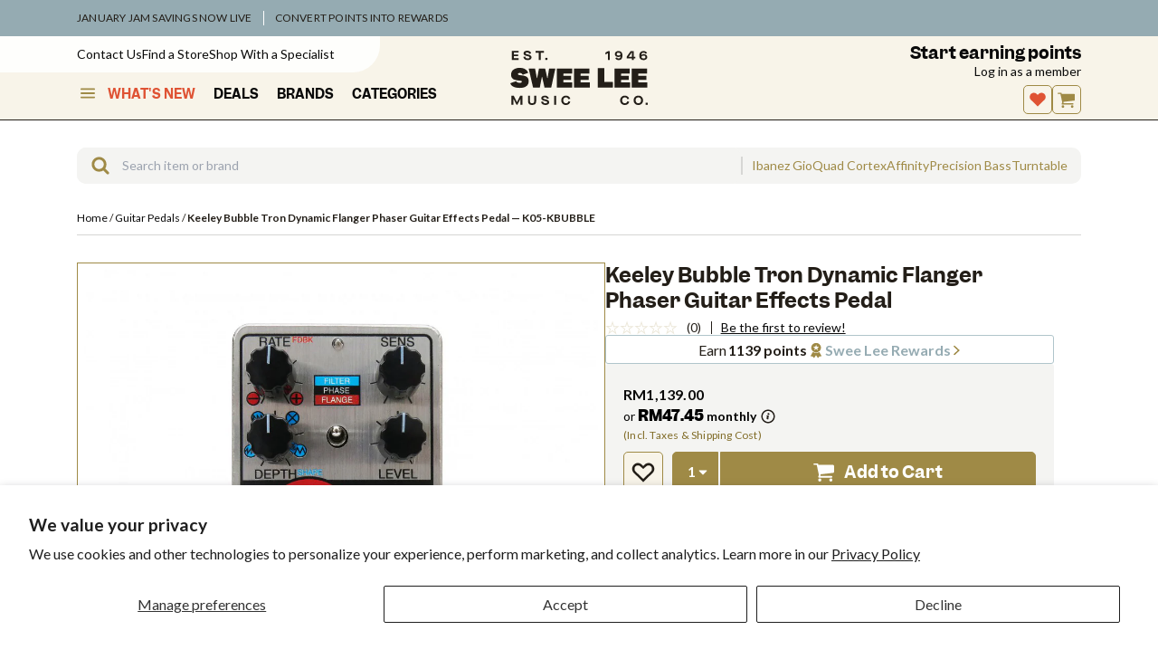

--- FILE ---
content_type: text/html; charset=utf-8
request_url: https://www.sweelee.com.my/products/keeley-bubble-tron-dynamic-flanger-phaser-guitar-effects-pedal
body_size: 137909
content:
<!doctype html>
<html lang="en">
<head>

<script id="global-settings" type="application/json">
{
  "store": {
    "slug": "sweelee_my",
    "storeFixedCurrency": "MYR",
    "storeSlug": "sweelee-my",
    "storeBrandSlug": "sweelee",
    "storefrontAPIToken": "8d26c4bfade63e4bdaaa540940a60b48",
    "countryCode": "",
    "isLoggedIn": null,
    "isAddToCartAnimationEnabled": true,
    "isUsingAlgolia": true,
    "prefillContactFormScrollTarget": "#form",
    "bulkyProductTypeExclusions": "Digital Pianos,Upright Pianos,Drum Kits,Electronic Drums,Bass Drums",
    "clickCollectStandardLocations": "Swee Lee Kerry Warehouse",
    "isClickCollectStandardEnabled": true,
    "enableWishlist": true,
    "permanentDomain": "sweelee-my.myshopify.com",
    "isMicroNavEnabled": true,
    "disableUsedProductsFunctionality": false
  },
  "product": {
    "useProductAlternateImage": false,
    "productHighlightIcon1": "truck",
    "productHighlightCopy1": "Free shipping within Malaysia",
    "productHighlightIcon2": "double-tag",
    "productHighlightCopy2": "All prices inclusive of tax",
    "productHighlightIcon3": "chat",
    "productHighlightCopy3": "Dedicated sales support",
    "justSoldBadgeText": "Just Sold",
    "newOldStockTag": "New Old Stock",
    "onlineExclusiveTag": "Online Exclusive",
    "productBadge": "b-stock",
    "productBadgeUrl": "/b-stock",
    "productTag": "B-Stock",
    "onDisplayProductType": "4-String Basses,5-String Basses,6-String Basses,7-String Basses,Acoustic Guitar Amplifiers,Acoustic Guitars,Bass Guitar Amplifiers,Bluetooth Speakers,Cajons,China Cymbals,Crash Cymbals,Cymbals,Desktop Speakers,Digital Organs,Digital Pianos,Djembes,Drum Kits,Electric Guitar Amplifiers,Electronic Drums,Hi-Fi Speakers,Hi-Hats,Hollow Body Electric Guitars,Keyboard Amplifiers,Snare Drums,Solid Body Electric Guitars,Studio Monitors,USB Microphones",
    "onDisplayUrl": "/pages/contact?form_type=contact&amp;contact[body]=Hello%2C%20I%20am%20interested%20in%20the%20%22{{ product }}%22%20(SKU%3A%20{{ sku }})%20that%20may%20be%20on%20display.%20I%20would%20like%20to%20know%20the%20condition%20it%20is%20in%2C%20or%20if%20there%27s%20another%20product%20I%20should%20consider.%0A%0A&amp;contact[prefill]=yes&amp;contact[onrequest]=yes",
    "productRestrictionsEnabled": false,
    "restrictedCountries": "",
    "hideProductBadgeTag": "[hidden] Hide Product Badge",
    "preorderBrands": ["BOSS","Roland","Fender","Fender Custom Shop","Pioneer","Behringer","Taylor","Ibanez","Ernie Ball Music Man","PRS","Neural DSP","AlphaTheta","Nord","Marshall","DiMarzio","Strymon","Heritage Guitars","Sadowsky","Teisco"]
  },
  "collections": {
    "featuredCollectionsUrls": ["\/collections\/sadowsky","\/collections\/bose","\/collections\/ludwig"],
    "featuredCollectionsTitles": ["Sadowsky","Bose","Ludwig"],
    "isDropdownFeaturedCollectionsEnabled": true
  },
  "search": {
    "getSearchTerm": "",
    "maxRecentlySearchedHistoryCount": "5",
    "isNewMobileSearchEnabled": true,
    "recentlySearchedDropdownEnabled": true,
    "getAlgoliaIndexName": "sweelee-my_products",
    "headerOverlayBackgroundColor": "#FEFEFC",
    "topSearches": ["Fender Bass","Ibanez Gio","Taylor Swift","Precision Bass","Affinity","Bass Vi","Yamaha","Mono","Quad Cortex","Turntable"],
    "headerVersion": "v2",
    "isTopSearchesEnabled": true,
    "numTopSearches": 5
  },
  "cart": {
    "enableCartTooltip": false,
    "defaultCartIcon": "cart"
  },
  "customer": {
    "customerId":false,
    "customerEmail": "false"
  }
}
</script>
<meta charset="utf-8">
  <meta http-equiv="X-UA-Compatible" content="IE=edge">
  <meta name="viewport" content="width=device-width, initial-scale=1">
  <meta name="format-detection" content="telephone=no">
  <link rel="canonical" href="https://www.sweelee.com.my/products/keeley-bubble-tron-dynamic-flanger-phaser-guitar-effects-pedal">

  <link rel="apple-touch-icon" sizes="180x180" href="//www.sweelee.com.my/cdn/shop/t/48/assets/apple-touch-icon.png?v=39545527717618493501675344180">
  <link rel="shortcut icon" href="//www.sweelee.com.my/cdn/shop/t/48/assets/favicon.svg?v=112399553893787707971697429660" type="image/svg" sizes="32x32">
  <link rel="icon" href="//www.sweelee.com.my/cdn/shop/t/48/assets/favicon.ico?v=113644005095699113211710127579" sizes="any">

  <title>Keeley Bubble Tron Dynamic Flanger Phaser Guitar Effects Pedal &ndash; Swee Lee Malaysia</title><link rel="alternate" href="https://www.sweelee.com.sg/products/keeley-bubble-tron-dynamic-flanger-phaser-guitar-effects-pedal" hreflang="en-SG">
    <link rel="alternate" href="https://www.sweelee.com.my/products/keeley-bubble-tron-dynamic-flanger-phaser-guitar-effects-pedal" hreflang="en-MY">
    <link rel="alternate" href="https://www.sweelee.com.bn/products/keeley-bubble-tron-dynamic-flanger-phaser-guitar-effects-pedal" hreflang="en-BN">
    <link rel="alternate" href="https://www.sweelee.co.id/products/keeley-bubble-tron-dynamic-flanger-phaser-guitar-effects-pedal" hreflang="id-ID">
    <link rel="alternate" href="https://www.sweelee.com.vn/products/keeley-bubble-tron-dynamic-flanger-phaser-guitar-effects-pedal" hreflang="vi-VN">
    
    <link rel="alternate" href="https://www.sweelee.com.sg/products/keeley-bubble-tron-dynamic-flanger-phaser-guitar-effects-pedal" hreflang="en">
    <link rel="alternate" href="https://www.sweelee.com.sg/products/keeley-bubble-tron-dynamic-flanger-phaser-guitar-effects-pedal" hreflang="x-default">
    
<link rel='preconnect' href='https://fonts.googleapis.com'>
<link rel='preconnect' href='https://fonts.gstatic.com' crossorigin><link
    href='https://fonts.googleapis.com/css2?family=Lato:ital,wght@0,100;0,300;0,400;0,700;0,900;1,100;1,300;1,400;1,700;1,900&display=swap'
    rel='stylesheet'
  >
  <style>
    @font-face {
      font-family: 'Garnett';
      font-style: normal;
      font-weight: 600;
      font-display: swap;
      src: url('//www.sweelee.com.my/cdn/shop/t/48/assets/Garnett-Semibold.woff2?v=75977436607491951561674716363') format('woff2');
    }
    @font-face {
      font-family: 'Garnett';
      font-style: normal;
      font-weight: 700;
      font-display: swap;
      src: url('//www.sweelee.com.my/cdn/shop/t/48/assets/Garnett-Bold.woff2?v=95610427439370764461674716363') format('woff2');
    }
    @font-face {
      font-family: 'Garnett';
      font-style: normal;
      font-weight: 900;
      font-display: swap;
      src: url('//www.sweelee.com.my/cdn/shop/t/48/assets/Garnett-Black.woff2?v=81794672510086705851674716363') format('woff2');
    }
  </style><script>
    
      const currentUrl = window.location.href;
      if (currentUrl.includes('/pages/loyalty-rewards')) {
        localStorage.setItem('lastVisitedPage', '/pages/account-rewards');
      } else if (currentUrl.includes('/pages/connecting-with-bandlab')) {
        console.log('connecting with bandlab')
      } else if (currentUrl.includes('/products/') || currentUrl.includes('/collections') || currentUrl.includes('/search') || currentUrl.includes('/pages/') || currentUrl.includes('/cart')) {
        localStorage.setItem('lastVisitedPage', currentUrl);
      } else if (!currentUrl.includes('/account')) {
        localStorage.setItem('lastVisitedPage', '');
      }
    
    
  </script>

<meta property="og:site_name" content="Swee Lee Malaysia">
<meta property="og:url" content="https://www.sweelee.com.my/products/keeley-bubble-tron-dynamic-flanger-phaser-guitar-effects-pedal">
<meta property="og:title" content="Keeley Bubble Tron Dynamic Flanger Phaser Guitar Effects Pedal">
<meta property="og:type" content="product">
<meta property="og:description" name="description" content="Robert Keeley and his crew are fans of Zappa. Rabid Fans. This pedal explores some of the famous, but very hard to find sounds of the past. Keeley Engineering has created another batch of Neo-Vintage effects that never were. This time Keeley has mad…"><meta property="og:price:amount" content="1,139.00">
  <meta property="og:price:currency" content="MYR"><meta property="og:image" content="//www.sweelee.com.my/cdn/shop/products/products_2FK05-KBUBBLE_2FK05-KBUBBLE_1574733489630_1200x1200.jpg?v=1574733500"><meta property="og:image" content="//www.sweelee.com.my/cdn/shop/products/products_2FK05-KBUBBLE_2FK05-KBUBBLE_1574733489631_1200x1200.jpg?v=1574733505">

<meta name="twitter:site" content="@">
<meta name="twitter:card" content="summary_large_image">
<meta name="twitter:title" content="Keeley Bubble Tron Dynamic Flanger Phaser Guitar Effects Pedal">
<meta name="twitter:description" content="Robert Keeley and his crew are fans of Zappa. Rabid Fans. This pedal explores some of the famous, but very hard to find sounds of the past. Keeley Engineering has created another batch of Neo-Vintage effects that never were. This time Keeley has made the Flanger and Phaser in dynamic with your pick attack and strength.">
<script>window.performance && window.performance.mark && window.performance.mark('shopify.content_for_header.start');</script><meta name="google-site-verification" content="Ko_lsL4ariaPk_j1RVqz_Q1D-Hgq3WnVIAJgg46jSA0">
<meta name="facebook-domain-verification" content="z6kkkbk3jzhui963exeu5j6cf8pq4x">
<meta name="facebook-domain-verification" content="yv0u7yhf2iqufofzftbz5tgrzyiqu7">
<meta id="shopify-digital-wallet" name="shopify-digital-wallet" content="/24618229/digital_wallets/dialog">
<link rel="alternate" type="application/json+oembed" href="https://www.sweelee.com.my/products/keeley-bubble-tron-dynamic-flanger-phaser-guitar-effects-pedal.oembed">
<script async="async" src="/checkouts/internal/preloads.js?locale=en-MY"></script>
<script id="shopify-features" type="application/json">{"accessToken":"7cae5c4314ef630ba0f4d35c183d80fc","betas":["rich-media-storefront-analytics"],"domain":"www.sweelee.com.my","predictiveSearch":true,"shopId":24618229,"locale":"en"}</script>
<script>var Shopify = Shopify || {};
Shopify.shop = "sweelee-my.myshopify.com";
Shopify.locale = "en";
Shopify.currency = {"active":"MYR","rate":"1.0"};
Shopify.country = "MY";
Shopify.theme = {"name":"Shopify 2.0 theme","id":125696081943,"schema_name":"Vista Music Shopify Theme","schema_version":"5.4.29","theme_store_id":796,"role":"main"};
Shopify.theme.handle = "null";
Shopify.theme.style = {"id":null,"handle":null};
Shopify.cdnHost = "www.sweelee.com.my/cdn";
Shopify.routes = Shopify.routes || {};
Shopify.routes.root = "/";</script>
<script type="module">!function(o){(o.Shopify=o.Shopify||{}).modules=!0}(window);</script>
<script>!function(o){function n(){var o=[];function n(){o.push(Array.prototype.slice.apply(arguments))}return n.q=o,n}var t=o.Shopify=o.Shopify||{};t.loadFeatures=n(),t.autoloadFeatures=n()}(window);</script>
<script id="shop-js-analytics" type="application/json">{"pageType":"product"}</script>
<script defer="defer" async type="module" src="//www.sweelee.com.my/cdn/shopifycloud/shop-js/modules/v2/client.init-shop-cart-sync_BT-GjEfc.en.esm.js"></script>
<script defer="defer" async type="module" src="//www.sweelee.com.my/cdn/shopifycloud/shop-js/modules/v2/chunk.common_D58fp_Oc.esm.js"></script>
<script defer="defer" async type="module" src="//www.sweelee.com.my/cdn/shopifycloud/shop-js/modules/v2/chunk.modal_xMitdFEc.esm.js"></script>
<script type="module">
  await import("//www.sweelee.com.my/cdn/shopifycloud/shop-js/modules/v2/client.init-shop-cart-sync_BT-GjEfc.en.esm.js");
await import("//www.sweelee.com.my/cdn/shopifycloud/shop-js/modules/v2/chunk.common_D58fp_Oc.esm.js");
await import("//www.sweelee.com.my/cdn/shopifycloud/shop-js/modules/v2/chunk.modal_xMitdFEc.esm.js");

  window.Shopify.SignInWithShop?.initShopCartSync?.({"fedCMEnabled":true,"windoidEnabled":true});

</script>
<script>(function() {
  var isLoaded = false;
  function asyncLoad() {
    if (isLoaded) return;
    isLoaded = true;
    var urls = ["https:\/\/cdn-loyalty.yotpo.com\/loader\/ZS3MbdGO0-OhBV3VKdXqTA.js?shop=sweelee-my.myshopify.com","https:\/\/config.gorgias.chat\/bundle-loader\/01GYCBQFSX3AJBBY1VE4RHRHPC?source=shopify1click\u0026shop=sweelee-my.myshopify.com","https:\/\/cdn.9gtb.com\/loader.js?g_cvt_id=7db1b104-bb18-4cdb-8c15-075985664ece\u0026shop=sweelee-my.myshopify.com"];
    for (var i = 0; i < urls.length; i++) {
      var s = document.createElement('script');
      s.type = 'text/javascript';
      s.async = true;
      s.src = urls[i];
      var x = document.getElementsByTagName('script')[0];
      x.parentNode.insertBefore(s, x);
    }
  };
  if(window.attachEvent) {
    window.attachEvent('onload', asyncLoad);
  } else {
    window.addEventListener('load', asyncLoad, false);
  }
})();</script>
<script id="__st">var __st={"a":24618229,"offset":28800,"reqid":"e46e9e7c-2bfc-41e8-b3e3-0980c76fa324-1769323431","pageurl":"www.sweelee.com.my\/products\/keeley-bubble-tron-dynamic-flanger-phaser-guitar-effects-pedal","u":"9fb82f12792d","p":"product","rtyp":"product","rid":239432400919};</script>
<script>window.ShopifyPaypalV4VisibilityTracking = true;</script>
<script id="captcha-bootstrap">!function(){'use strict';const t='contact',e='account',n='new_comment',o=[[t,t],['blogs',n],['comments',n],[t,'customer']],c=[[e,'customer_login'],[e,'guest_login'],[e,'recover_customer_password'],[e,'create_customer']],r=t=>t.map((([t,e])=>`form[action*='/${t}']:not([data-nocaptcha='true']) input[name='form_type'][value='${e}']`)).join(','),a=t=>()=>t?[...document.querySelectorAll(t)].map((t=>t.form)):[];function s(){const t=[...o],e=r(t);return a(e)}const i='password',u='form_key',d=['recaptcha-v3-token','g-recaptcha-response','h-captcha-response',i],f=()=>{try{return window.sessionStorage}catch{return}},m='__shopify_v',_=t=>t.elements[u];function p(t,e,n=!1){try{const o=window.sessionStorage,c=JSON.parse(o.getItem(e)),{data:r}=function(t){const{data:e,action:n}=t;return t[m]||n?{data:e,action:n}:{data:t,action:n}}(c);for(const[e,n]of Object.entries(r))t.elements[e]&&(t.elements[e].value=n);n&&o.removeItem(e)}catch(o){console.error('form repopulation failed',{error:o})}}const l='form_type',E='cptcha';function T(t){t.dataset[E]=!0}const w=window,h=w.document,L='Shopify',v='ce_forms',y='captcha';let A=!1;((t,e)=>{const n=(g='f06e6c50-85a8-45c8-87d0-21a2b65856fe',I='https://cdn.shopify.com/shopifycloud/storefront-forms-hcaptcha/ce_storefront_forms_captcha_hcaptcha.v1.5.2.iife.js',D={infoText:'Protected by hCaptcha',privacyText:'Privacy',termsText:'Terms'},(t,e,n)=>{const o=w[L][v],c=o.bindForm;if(c)return c(t,g,e,D).then(n);var r;o.q.push([[t,g,e,D],n]),r=I,A||(h.body.append(Object.assign(h.createElement('script'),{id:'captcha-provider',async:!0,src:r})),A=!0)});var g,I,D;w[L]=w[L]||{},w[L][v]=w[L][v]||{},w[L][v].q=[],w[L][y]=w[L][y]||{},w[L][y].protect=function(t,e){n(t,void 0,e),T(t)},Object.freeze(w[L][y]),function(t,e,n,w,h,L){const[v,y,A,g]=function(t,e,n){const i=e?o:[],u=t?c:[],d=[...i,...u],f=r(d),m=r(i),_=r(d.filter((([t,e])=>n.includes(e))));return[a(f),a(m),a(_),s()]}(w,h,L),I=t=>{const e=t.target;return e instanceof HTMLFormElement?e:e&&e.form},D=t=>v().includes(t);t.addEventListener('submit',(t=>{const e=I(t);if(!e)return;const n=D(e)&&!e.dataset.hcaptchaBound&&!e.dataset.recaptchaBound,o=_(e),c=g().includes(e)&&(!o||!o.value);(n||c)&&t.preventDefault(),c&&!n&&(function(t){try{if(!f())return;!function(t){const e=f();if(!e)return;const n=_(t);if(!n)return;const o=n.value;o&&e.removeItem(o)}(t);const e=Array.from(Array(32),(()=>Math.random().toString(36)[2])).join('');!function(t,e){_(t)||t.append(Object.assign(document.createElement('input'),{type:'hidden',name:u})),t.elements[u].value=e}(t,e),function(t,e){const n=f();if(!n)return;const o=[...t.querySelectorAll(`input[type='${i}']`)].map((({name:t})=>t)),c=[...d,...o],r={};for(const[a,s]of new FormData(t).entries())c.includes(a)||(r[a]=s);n.setItem(e,JSON.stringify({[m]:1,action:t.action,data:r}))}(t,e)}catch(e){console.error('failed to persist form',e)}}(e),e.submit())}));const S=(t,e)=>{t&&!t.dataset[E]&&(n(t,e.some((e=>e===t))),T(t))};for(const o of['focusin','change'])t.addEventListener(o,(t=>{const e=I(t);D(e)&&S(e,y())}));const B=e.get('form_key'),M=e.get(l),P=B&&M;t.addEventListener('DOMContentLoaded',(()=>{const t=y();if(P)for(const e of t)e.elements[l].value===M&&p(e,B);[...new Set([...A(),...v().filter((t=>'true'===t.dataset.shopifyCaptcha))])].forEach((e=>S(e,t)))}))}(h,new URLSearchParams(w.location.search),n,t,e,['guest_login'])})(!0,!0)}();</script>
<script integrity="sha256-4kQ18oKyAcykRKYeNunJcIwy7WH5gtpwJnB7kiuLZ1E=" data-source-attribution="shopify.loadfeatures" defer="defer" src="//www.sweelee.com.my/cdn/shopifycloud/storefront/assets/storefront/load_feature-a0a9edcb.js" crossorigin="anonymous"></script>
<script data-source-attribution="shopify.dynamic_checkout.dynamic.init">var Shopify=Shopify||{};Shopify.PaymentButton=Shopify.PaymentButton||{isStorefrontPortableWallets:!0,init:function(){window.Shopify.PaymentButton.init=function(){};var t=document.createElement("script");t.src="https://www.sweelee.com.my/cdn/shopifycloud/portable-wallets/latest/portable-wallets.en.js",t.type="module",document.head.appendChild(t)}};
</script>
<script data-source-attribution="shopify.dynamic_checkout.buyer_consent">
  function portableWalletsHideBuyerConsent(e){var t=document.getElementById("shopify-buyer-consent"),n=document.getElementById("shopify-subscription-policy-button");t&&n&&(t.classList.add("hidden"),t.setAttribute("aria-hidden","true"),n.removeEventListener("click",e))}function portableWalletsShowBuyerConsent(e){var t=document.getElementById("shopify-buyer-consent"),n=document.getElementById("shopify-subscription-policy-button");t&&n&&(t.classList.remove("hidden"),t.removeAttribute("aria-hidden"),n.addEventListener("click",e))}window.Shopify?.PaymentButton&&(window.Shopify.PaymentButton.hideBuyerConsent=portableWalletsHideBuyerConsent,window.Shopify.PaymentButton.showBuyerConsent=portableWalletsShowBuyerConsent);
</script>
<script data-source-attribution="shopify.dynamic_checkout.cart.bootstrap">document.addEventListener("DOMContentLoaded",(function(){function t(){return document.querySelector("shopify-accelerated-checkout-cart, shopify-accelerated-checkout")}if(t())Shopify.PaymentButton.init();else{new MutationObserver((function(e,n){t()&&(Shopify.PaymentButton.init(),n.disconnect())})).observe(document.body,{childList:!0,subtree:!0})}}));
</script>
<script id='scb4127' type='text/javascript' async='' src='https://www.sweelee.com.my/cdn/shopifycloud/privacy-banner/storefront-banner.js'></script><link id="shopify-accelerated-checkout-styles" rel="stylesheet" media="screen" href="https://www.sweelee.com.my/cdn/shopifycloud/portable-wallets/latest/accelerated-checkout-backwards-compat.css" crossorigin="anonymous">
<style id="shopify-accelerated-checkout-cart">
        #shopify-buyer-consent {
  margin-top: 1em;
  display: inline-block;
  width: 100%;
}

#shopify-buyer-consent.hidden {
  display: none;
}

#shopify-subscription-policy-button {
  background: none;
  border: none;
  padding: 0;
  text-decoration: underline;
  font-size: inherit;
  cursor: pointer;
}

#shopify-subscription-policy-button::before {
  box-shadow: none;
}

      </style>

<script>window.performance && window.performance.mark && window.performance.mark('shopify.content_for_header.end');</script>
<link href="//www.sweelee.com.my/cdn/shop/t/48/assets/theme.css?v=132865469314692011951769144953" rel="stylesheet" type="text/css" media="all" /><link rel="stylesheet" href="https://cdn.jsdelivr.net/npm/swiper@11/swiper-bundle.min.css"/>
  <!-- <link href="//cdn.jsdelivr.net/npm/iv-viewer@2.0.1/dist/iv-viewer.min.css" rel="stylesheet" type="text/css"> -->

<script>
  window.ShopifyIcons = {
    angleDown: '<svg aria-hidden="true" focusable="false" role="presentation" class="icon angle-down" width="32" height="32" viewBox="0 0 32 32" fill="none" xmlns="http://www.w3.org/2000/svg"><path d="M2.266 20.686 15.496 6.29a.83.83 0 0 1 1.258 0l12.98 14.126c.354.385.354.985 0 1.37l-1.52 1.655a.83.83 0 0 1-1.26 0l-10.83-11.786L5.046 23.711a.83.83 0 0 1-1.259 0l-1.52-1.655a1.016 1.016 0 0 1 0-1.37Z" fill="#231E18"/></svg>',
    angleRight: '<svg aria-hidden="true" focusable="false" role="presentation" class="icon angle-right" width="32" height="32" viewBox="0 0 32 32" fill="none" xmlns="http://www.w3.org/2000/svg"><path d="M2.266 20.686 15.496 6.29a.83.83 0 0 1 1.258 0l12.98 14.126c.354.385.354.985 0 1.37l-1.52 1.655a.83.83 0 0 1-1.26 0l-10.83-11.786L5.046 23.711a.83.83 0 0 1-1.259 0l-1.52-1.655a1.016 1.016 0 0 1 0-1.37Z" fill="#231E18"/></svg>',
    bstock: '<svg aria-hidden="true" focusable="false" role="presentation" class="icon icon-b-stock" width="44" height="44" viewBox="0 0 44 44" fill="none" xmlns="http://www.w3.org/2000/svg"><path fill-rule="evenodd" clip-rule="evenodd" d="M22 43c11.598 0 21-9.402 21-21S33.598 1 22 1 1 10.402 1 22s9.402 21 21 21Zm-4.596-21h5.936c1.611 0 2.832-.299 3.665-.896.832-.597 1.248-1.477 1.248-2.64 0-.757-.246-1.387-.736-1.888-.48-.512-1.18-.859-2.096-1.04v-.032c.757-.235 1.338-.597 1.744-1.088.405-.501.608-1.093.608-1.776 0-1.013-.39-1.77-1.168-2.272-.78-.501-1.947-.752-3.505-.752h-5.696V22Zm6.433-9.424c.266.17.4.443.4.816 0 .405-.134.704-.4.896-.256.181-.662.272-1.216.272h-1.648v-2.256h1.632c.565 0 .976.09 1.232.272Zm.352 4.656c.288.181.431.47.431.864 0 .416-.143.725-.431.928-.278.192-.71.288-1.297.288h-1.92v-2.368h1.856c.63 0 1.083.096 1.36.288ZM13.936 28.69a1.167 1.167 0 0 0-.287-.455c-.079-.08-.175-.15-.287-.21a1.673 1.673 0 0 0-.392-.161 5.155 5.155 0 0 0-.364-.091 12.075 12.075 0 0 0-.707-.119c-.354-.051-.59-.112-.707-.182a.33.33 0 0 1-.168-.294c0-.154.059-.273.175-.357.122-.089.285-.133.49-.133.243 0 .434.054.574.161.145.103.25.268.315.497l1.414-.308c-.144-.509-.413-.896-.805-1.162-.392-.266-.889-.399-1.49-.399-.673 0-1.214.166-1.625.497-.406.331-.609.777-.609 1.337 0 .224.03.422.091.595a1.313 1.313 0 0 0 .595.672c.112.06.243.114.392.161.136.042.278.08.427.112.15.033.36.07.63.112.388.056.633.117.735.182.103.06.154.147.154.259 0 .159-.06.28-.182.364-.12.084-.294.126-.518.126-.289 0-.527-.06-.714-.182a.87.87 0 0 1-.37-.532l-1.45.392c.126.504.402.887.826 1.148.425.257.983.385 1.673.385.705 0 1.26-.161 1.666-.483.411-.327.616-.772.616-1.337 0-.22-.032-.418-.098-.595Zm5.079-3.108v1.232h-1.54V31h-1.561v-4.186H14.38v-1.232h4.634Zm1.131 4.788c.471.49 1.106.735 1.904.735.789 0 1.419-.257 1.89-.77.471-.513.707-1.206.707-2.079 0-.854-.233-1.53-.7-2.03-.466-.5-1.092-.749-1.876-.749-.798 0-1.437.261-1.918.784-.476.523-.714 1.227-.714 2.114 0 .84.236 1.505.707 1.995Zm2.835-1.407c-.047.187-.114.34-.203.462a.864.864 0 0 1-.308.259.928.928 0 0 1-.406.084.88.88 0 0 1-.756-.378c-.177-.257-.266-.614-.266-1.071 0-.247.021-.464.063-.651a1.32 1.32 0 0 1 .203-.469.958.958 0 0 1 .33-.287.956.956 0 0 1 .433-.098c.317 0 .56.128.728.385.168.257.252.625.252 1.106 0 .247-.023.467-.07.658Zm4.837 2.142c-.812 0-1.454-.243-1.925-.728-.472-.49-.707-1.16-.707-2.009 0-.873.245-1.573.735-2.1.49-.527 1.124-.791 1.904-.791.662 0 1.208.184 1.638.553.434.369.709.884.826 1.547l-1.54.28c-.056-.355-.161-.616-.315-.784-.15-.173-.353-.259-.61-.259a.89.89 0 0 0-.77.399c-.181.261-.272.63-.272 1.106 0 .448.09.803.273 1.064a.9.9 0 0 0 .77.385c.261 0 .469-.08.623-.238.158-.163.273-.415.343-.756l1.519.322c-.126.635-.409 1.13-.847 1.484-.439.35-.987.525-1.645.525ZM34.075 31h1.673l-1.603-3.311 1.512-2.107h-1.68l-1.568 2.219v-2.219h-1.561V31h1.56v-1.659l.568-.721L34.075 31Z" fill="#231E18"/></svg>',
    backward: '<svg aria-hidden="true" focusable="false" role="presentation" class="icon icon--wide icon-backward" width="32" height="32" viewBox="0 0 32 32" fill="none" xmlns="http://www.w3.org/2000/svg"><path fill-rule="evenodd" clip-rule="evenodd" d="M15.555 16.032c0-.3-.149-.557-.446-.771L3.655 7.286c-.425-.3-.807-.364-1.146-.192C2.17 7.265 2 7.65 2 8.25V23.75c0 .6.17.986.51 1.158.338.17.72.107 1.145-.194l11.454-7.974c.297-.171.446-.407.446-.707Zm14.445 0c0-.3-.148-.557-.445-.771L17.718 7.286c-.466-.3-.859-.364-1.177-.192-.318.171-.477.557-.477 1.157V23.75c0 .6.159.986.477 1.158.318.17.71.107 1.177-.194l11.837-7.974c.297-.171.445-.407.445-.707Z" fill="#231E18"/></svg>',
    backToStart: '<svg aria-hidden="true" focusable="false" role="presentation" class="icon icon-back-to-start" width="32" height="32" viewBox="0 0 32 32" fill="none" xmlns="http://www.w3.org/2000/svg"><path fill-rule="evenodd" clip-rule="evenodd" d="M26 7.993C26 6.664 25.178 6 23.533 6 21.844 6 21 6.664 21 7.993v16.014c0 1.329.833 1.993 2.5 1.993s2.5-.664 2.5-1.993V7.993ZM20.2 16c0-.298-.156-.561-.467-.79L7.667 7.375c-.49-.321-.89-.378-1.2-.172C6.156 7.409 6 7.81 6 8.405v15.19c0 .595.156.996.467 1.202.31.206.71.15 1.2-.172l12.066-7.835c.311-.229.467-.492.467-.79Z" fill="#231E18"/></svg>',
    basket: '<svg aria-hidden="true" focusable="false" role="presentation" class="icon icon--wide icon-cart icon-basket" width="35" height="35" viewBox="0 0 35 35" fill="none" xmlns="http://www.w3.org/2000/svg"><path d="M32.0486 12.1038H28.1014L26.1683 3.5095C26.0976 3.20062 25.8214 2.99357 25.5183 3.00036C25.5082 3.00036 25.5014 3.00036 25.4913 3.00036H9.60842C9.60842 3.00036 9.59158 3.00036 9.58148 3.00036C9.27837 2.99018 9.0022 3.19723 8.93148 3.5095L6.99831 12.1038C6.28769 12.1038 5.57707 12.0936 4.86308 12.097C4.24339 12.097 3.62707 12.0936 3.00738 12.1038C2.99054 12.1038 2.9737 12.1038 2.95686 12.1038C1.89935 12.1038 1.00012 13.0067 1.00012 14.0759V17.9488C1.00012 18.9739 1.82862 19.8496 2.83562 19.9175C3.16567 22.6295 3.49572 25.3415 3.82914 28.0536C3.90997 28.7087 3.98743 29.3638 4.06826 30.0189C4.13225 30.5382 4.23665 31.0405 4.6408 31.4139C5.02474 31.7669 5.49624 31.9909 6.025 31.9909H26.1346C27.0641 31.9909 28.0004 32.0113 28.9299 31.9909C28.9434 31.9909 28.9569 31.9909 28.9704 31.9909C29.452 31.9909 30.0245 31.7771 30.3545 31.4139C30.7284 31.0032 30.8597 30.5687 30.9271 30.0189C31.146 28.2267 31.3649 26.4345 31.5838 24.6457C31.7758 23.0708 31.9678 21.4958 32.1597 19.9175C33.1398 19.8496 34.0424 18.9739 33.9986 17.9522V14.0793C33.9986 13.0135 33.1027 12.1072 32.0419 12.1072L32.0486 12.1038ZM11.9525 27.541C11.9525 27.9008 11.6628 28.1927 11.3058 28.1927H9.49054C9.13355 28.1927 8.84391 27.9008 8.84391 27.541V20.9765C8.84391 20.6167 9.13355 20.3248 9.49054 20.3248H11.3058C11.6628 20.3248 11.9525 20.6167 11.9525 20.9765V27.541ZM19.1058 27.541C19.1058 27.9008 18.8162 28.1927 18.4592 28.1927H16.6439C16.2869 28.1927 15.9973 27.9008 15.9973 27.541V20.9765C15.9973 20.6167 16.2869 20.3248 16.6439 20.3248H18.4592C18.8162 20.3248 19.1058 20.6167 19.1058 20.9765V27.541ZM21.8372 12.1038H10.1877L11.5315 6.13328H23.5716L24.9154 12.1038H21.8406H21.8372ZM26.2592 27.541C26.2592 27.9008 25.9696 28.1927 25.6126 28.1927H23.7973C23.4403 28.1927 23.1507 27.9008 23.1507 27.541V20.9765C23.1507 20.6167 23.4403 20.3248 23.7973 20.3248H25.6126C25.9696 20.3248 26.2592 20.6167 26.2592 20.9765V27.541Z" fill="#231E18"/></svg>',
    basketCheck: '<svg aria-hidden="true" focusable="false" role="presentation" class="icon icon--wide icon-cartcheck icon-basketcheck" width="35" height="35" viewBox="0 0 35 35" fill="none" xmlns="http://www.w3.org/2000/svg"><path fill-rule="evenodd" clip-rule="evenodd" d="M28.1013 12.1038H32.0485L32.0417 12.1072C33.1026 12.1072 33.9985 13.0135 33.9985 14.0793V17.9522C34.0423 18.9739 33.1397 19.8496 32.1596 19.9175C31.9676 21.4958 31.7757 23.0708 31.5837 24.6457C31.3648 26.4345 31.1459 28.2267 30.927 30.0189C30.8596 30.5687 30.7283 31.0032 30.3544 31.4139C30.0244 31.7771 29.4518 31.9909 28.9702 31.9909H28.9298C28.3099 32.0045 27.6869 32 27.065 31.9955C26.7544 31.9932 26.4441 31.9909 26.1345 31.9909H6.02487C5.49612 31.9909 5.02461 31.7669 4.64068 31.4139C4.23653 31.0405 4.13213 30.5382 4.06814 30.0189C4.02772 29.6913 3.98815 29.3638 3.94858 29.0363C3.90901 28.7087 3.86943 28.3811 3.82902 28.0536C3.49562 25.3417 3.16559 22.6299 2.83556 19.918L2.83549 19.9175C1.8285 19.8496 1 18.9739 1 17.9488V14.0759C1 13.0067 1.89922 12.1038 2.95674 12.1038H3.00726C3.50291 12.0957 3.9964 12.0962 4.49119 12.0968C4.61501 12.0969 4.73892 12.097 4.86296 12.097C5.27122 12.0951 5.67838 12.0976 6.08508 12.1001C6.38962 12.102 6.69391 12.1038 6.99819 12.1038L8.93135 3.5095C9.00208 3.19723 9.27824 2.99018 9.58135 3.00036H9.6083H25.4912H25.5182C25.8213 2.99357 26.0974 3.20062 26.1682 3.5095L28.1013 12.1038ZM10.1876 12.1038H21.8371V12.1004H24.9119L23.6591 6.52702C23.6086 6.29282 23.4031 6.12989 23.1674 6.12989H11.9321C11.6964 6.12989 11.4909 6.29621 11.4404 6.52702L10.1876 12.1038ZM22.6958 18.9532C23.0986 19.3262 23.1018 19.9339 22.7029 20.3105L17.1246 25.5773C17.0695 25.6293 17.0096 25.6742 16.9463 25.7119L16.9261 25.7302C16.5185 26.0987 15.8686 26.0884 15.4746 25.7074L12.2885 22.6263C11.8945 22.2452 11.9054 21.6376 12.313 21.2691L13.0509 20.602C13.4585 20.2335 14.1084 20.2438 14.5024 20.6248L16.248 22.3129L20.5148 18.2844C20.9137 17.9078 21.5636 17.9048 21.9664 18.2778L22.6958 18.9532Z" fill="#231F20"/></svg>',
    cart: '<svg aria-hidden="true" focusable="false" role="presentation" class="icon icon-cart" width="24" height="24" viewBox="0 0 24 24" fill="none" xmlns="http://www.w3.org/2000/svg"><g clip-path="url(#clip0_455_9933)"><path fill-rule="evenodd" clip-rule="evenodd" d="M22.875 12.502V5.498a.844.844 0 0 0-.27-.613.844.844 0 0 0-.611-.27H5.587c.017-.048-.008-.162-.073-.342-.065-.18-.09-.318-.074-.416.017-.098-.016-.213-.097-.343a4.25 4.25 0 0 1-.196-.343.466.466 0 0 0-.245-.22.986.986 0 0 0-.392-.074H1.008c-.212-.016-.416.065-.612.245a.762.762 0 0 0-.27.637.922.922 0 0 0 .27.612.83.83 0 0 0 .612.245H3.8l2.4 11.241c0 .05-.066.188-.196.417-.13.228-.229.408-.294.539-.065.13-.139.294-.22.49-.082.195-.123.342-.123.44 0 .229.09.433.27.613.179.18.383.269.612.269H20.23c.278 0 .49-.09.637-.27.147-.179.229-.383.245-.612a.761.761 0 0 0-.245-.612.87.87 0 0 0-.637-.27H7.67c.212-.44.318-.718.318-.832 0-.114-.057-.45-.171-1.004l14.275-1.666a.987.987 0 0 0 .54-.293.774.774 0 0 0 .244-.564Zm-14 8.748a1.75 1.75 0 1 1-3.5 0 1.75 1.75 0 0 1 3.5 0Zm12.25 0a1.75 1.75 0 1 1-3.5 0 1.75 1.75 0 0 1 3.5 0Z" fill="#0A0A0A"/></g><defs><clipPath id="clip0_455_9933"><rect width="24" height="24" rx="3" fill="white"/></clipPath></defs></svg>',
    cartCheck: '<svg aria-hidden="true" focusable="false" role="presentation" class="icon icon-cartcheck" width="32" height="32" viewBox="0 0 32 32" fill="none" xmlns="http://www.w3.org/2000/svg"><path fill-rule="evenodd" clip-rule="evenodd" d="M28 7.997v8.006a.885.885 0 0 1-.28.643 1.127 1.127 0 0 1-.615.336l-16.316 1.903c.131.635.196 1.017.196 1.148 0 .13-.121.448-.364.952h14.357c.28 0 .522.102.727.308.206.205.299.438.28.7a1.218 1.218 0 0 1-.28.7c-.168.204-.41.307-.727.307H8.998a.964.964 0 0 1-.7-.308.965.965 0 0 1-.307-.7c0-.112.047-.28.14-.504.093-.223.177-.41.252-.56.074-.149.186-.354.336-.615.149-.261.223-.42.223-.476L6.2 6.99H3.01a.95.95 0 0 1-.7-.28 1.054 1.054 0 0 1-.308-.7c-.018-.28.084-.522.308-.728.224-.205.457-.298.7-.28H7.01c.168 0 .318.028.448.084.13.056.224.14.28.252.056.112.13.243.224.392.093.15.13.28.112.392-.019.112.01.27.084.476.074.205.102.336.084.392h18.75c.26 0 .494.102.7.308a.965.965 0 0 1 .307.7ZM10 28a2 2 0 1 0 0-4 2 2 0 0 0 0 4Zm14 0a2 2 0 1 0 0-4 2 2 0 0 0 0 4Zm-3.25-17.404a.6.6 0 0 1 .005.848l-3.26 3.292a.6.6 0 0 1-.105.084l-.011.011a.6.6 0 0 1-.849-.014l-1.861-1.926a.6.6 0 0 1 .014-.848l.431-.417a.6.6 0 0 1 .848.014l1.02 1.056 2.494-2.518a.6.6 0 0 1 .848-.004l.426.422Z" fill="#231E18"/></svg>',
    compareAtPrice: `<svg aria-hidden="true" focusable="false" role="presentation" class="icon icon--full-color icon-hot-deals-full-color" width="44" height="44" viewBox="0 0 44 44" fill="none" xmlns="http://www.w3.org/2000/svg"><path d="M12.588 26.857V20.4h1.86v2.453h2.06V20.4h1.861v6.457h-1.86v-2.46h-2.061v2.46h-1.86Z" fill="#231E18"/><path d="M22.324 26.983c-.95 0-1.707-.292-2.269-.876-.562-.584-.843-1.377-.843-2.378 0-1.057.284-1.897.852-2.52.572-.623 1.334-.934 2.285-.934.935 0 1.68.297 2.236.893.556.595.835 1.401.835 2.419 0 1.04-.281 1.866-.843 2.478-.562.612-1.313.918-2.253.918Zm.868-2.003c.106-.144.186-.328.242-.55.056-.228.083-.49.083-.785 0-.572-.1-1.012-.3-1.318-.2-.306-.49-.459-.868-.459-.189 0-.361.04-.517.117-.15.078-.28.192-.392.342a1.573 1.573 0 0 0-.242.56 3.56 3.56 0 0 0-.075.775c0 .545.106.97.317 1.277.217.3.517.45.901.45.184 0 .345-.033.484-.1.145-.072.267-.175.367-.309Z" fill="#231E18"/><path d="M31.444 20.4v1.468H29.61v4.99h-1.86v-4.99H25.92V20.4h5.523Z" fill="#231E18"/><path d="M7 36.243v-6.457h2.378c1.129 0 2 .278 2.611.834.612.556.918 1.335.918 2.336 0 1.007-.312 1.808-.935 2.403-.623.59-1.48.884-2.57.884H7Zm4.005-3.32c0-.545-.137-.957-.41-1.235-.266-.284-.661-.425-1.184-.425h-.55v3.503h.542c.528 0 .926-.155 1.193-.467.272-.311.409-.77.409-1.376Z" fill="#231E18"/><path d="M13.744 36.243v-6.457h4.78v1.468h-2.92v.993h2.712v1.401h-2.711v1.127h3.087v1.468h-4.948Z" fill="#231E18"/><path d="M20.954 36.243h-1.86l2.094-6.457h2.177l2.16 6.457H23.59l-.3-1.068h-2.044l-.292 1.068Zm1.293-4.764-.659 2.428h1.343l-.684-2.428Z" fill="#231E18"/><path d="M26.166 36.243v-6.457h1.86V34.7h3.029v1.543h-4.89Z" fill="#231E18"/><path d="M36.541 32.948c.15.144.264.325.342.542.078.211.117.448.117.71 0 .672-.245 1.203-.734 1.593-.484.383-1.146.575-1.986.575-.823 0-1.488-.153-1.994-.459-.506-.311-.834-.767-.984-1.368l1.727-.467c.072.278.22.49.442.634.222.145.506.217.85.217.268 0 .474-.05.618-.15a.495.495 0 0 0 .217-.434.34.34 0 0 0-.183-.309c-.123-.078-.415-.15-.876-.217-.323-.05-.573-.094-.751-.133a6.123 6.123 0 0 1-.51-.134 2.627 2.627 0 0 1-.466-.192 1.565 1.565 0 0 1-.71-.8 2.135 2.135 0 0 1-.108-.71c0-.667.242-1.198.726-1.593.49-.395 1.135-.592 1.936-.592.717 0 1.31.158 1.776.475.468.317.788.779.96 1.385l-1.685.367c-.078-.272-.203-.47-.376-.592-.167-.128-.395-.192-.684-.192-.245 0-.44.053-.584.159a.493.493 0 0 0-.208.425c0 .15.066.267.2.35.139.084.42.156.842.217.412.061.693.109.843.142.156.034.3.07.434.109.178.05.334.114.467.191.134.073.248.156.342.25Z" fill="#231E18"/><path d="M16.723 13.822c.093-.382.326-.992.698-1.83.373-.838.578-1.518.615-2.04.363.671.572 1.346.628 2.026C20.042 10.265 20.76 8.272 20.815 6c.093.056.21.135.35.237.14.103.41.312.81.629.4.317.744.661 1.033 1.034.289.372.573.819.852 1.34.28.522.438 1.071.475 1.648.14-.335.228-.703.265-1.103.037-.4-.004-.773-.125-1.117.14.111.33.293.572.544.242.252.503.601.782 1.048.28.447.54.908.782 1.383.243.474.387 1.024.433 1.648a5.856 5.856 0 0 1-.125 1.774c-.13.558-.466 1.15-1.006 1.773-.54.624-1.247 1.183-2.123 1.676.596-1.2.713-2.495.35-3.882-.364-1.388-1.08-2.454-2.152-3.199.094.4.042 1.057-.153 1.97-.196.912-.498 1.61-.908 2.095.065-.587.084-1.062.056-1.425-.028-.363-.084-.638-.168-.824l-.14-.238c-.111.652-.39 1.304-.837 1.956a5.55 5.55 0 0 0-.545.963c-.121.29-.163.662-.126 1.118.037.456.177.945.42 1.466-1.258-.707-2.1-1.424-2.529-2.15-.428-.727-.54-1.574-.335-2.543Z" fill="#DF5334"/></svg>`,
    doubleTag: `<svg aria-hidden="true" focusable="false" role="presentation" class="icon icon-double-tag" width="32" height="32" viewBox="0 0 32 32" fill="none" xmlns="http://www.w3.org/2000/svg"><path fill-rule="evenodd" clip-rule="evenodd" d="M7.481 7.631c.396.397.594.88.594 1.447-.037.492-.235.965-.594 1.418-.358.454-.83.653-1.415.596-.585-.057-1.066-.255-1.443-.596-.378-.34-.576-.813-.595-1.418-.019-.605.18-1.087.595-1.447.415-.36.896-.548 1.443-.567a1.834 1.834 0 0 1 1.415.567Zm16.868 12c.377-.397.566-.88.566-1.447 0-.548-.189-1.02-.566-1.418L13.057 5.446c-.397-.396-.934-.737-1.614-1.02C10.764 4.142 10.151 4 9.603 4H3.01a2.035 2.035 0 0 0-1.415.624A1.94 1.94 0 0 0 1 6.043v6.581c0 .549.142 1.163.425 1.844.283.68.622 1.22 1.018 1.617l11.293 11.32c.377.396.844.595 1.4.595.557 0 1.043-.199 1.458-.596l7.755-7.773Zm-7.118-3.58a.433.433 0 0 0 .233-.252.417.417 0 0 0-.017-.345l-.378-.813a.433.433 0 0 0-.252-.234.432.432 0 0 0-.343.017l-3.912 1.835-.814-1.764a.433.433 0 0 0-.252-.234.432.432 0 0 0-.343.017l-.812.38a.448.448 0 0 0-.226.255.45.45 0 0 0 .01.341l1.384 2.976c.055.11.14.185.255.226a.446.446 0 0 0 .34-.009l5.127-2.396ZM31 18.184c0 .568-.198 1.05-.594 1.447l-7.755 7.773c-.415.397-.896.596-1.444.596-.377 0-.688-.076-.933-.227-.246-.151-.52-.388-.821-.71l7.415-7.432c.396-.397.594-.875.594-1.432 0-.558-.198-1.036-.594-1.433L15.576 5.446c-.397-.396-.934-.737-1.614-1.02C13.283 4.142 12.67 4 12.122 4h3.538c.548 0 1.16.142 1.84.426.68.283 1.217.624 1.613 1.02l11.293 11.32c.396.397.594.87.594 1.418Z" fill="#231E18"/></svg>`,
    fastForward: '<svg aria-hidden="true" focusable="false" role="presentation" class="icon icon--wide icon-fast-forward" width="32" height="32" viewBox="0 0 32 32" fill="none" xmlns="http://www.w3.org/2000/svg"><path fill-rule="evenodd" clip-rule="evenodd" d="M15.555 16.032c0-.3-.149-.557-.446-.771L3.655 7.286c-.425-.3-.807-.364-1.146-.192C2.17 7.265 2 7.65 2 8.25V23.75c0 .6.17.986.51 1.158.338.17.72.107 1.145-.194l11.454-7.974c.297-.171.446-.407.446-.707Zm14.445 0c0-.3-.148-.557-.445-.771L17.718 7.286c-.466-.3-.859-.364-1.177-.192-.318.171-.477.557-.477 1.157V23.75c0 .6.159.986.477 1.158.318.17.71.107 1.177-.194l11.837-7.974c.297-.171.445-.407.445-.707Z" fill="#231E18"/></svg>',
    filter: '<svg aria-hidden="true" focusable="false" role="presentation" class="icon icon-filter" xmlns="http://www.w3.org/2000/svg" width="16" height="16" viewBox="0 0 16 16" fill="none"><g id="Icon"><path id=" icon-filter" fill-rule="evenodd" clip-rule="evenodd" d="M6.50093 9.49832L4.99589 9.49832L4.99589 8.75924L2.75177 8.75924C2.54572 8.75924 2.36656 8.68309 2.21426 8.5308C2.06196 8.3785 1.98581 8.20381 1.98581 8.00672C1.98581 7.80963 2.06196 7.63494 2.21426 7.48264C2.36656 7.33035 2.54572 7.2542 2.75177 7.2542L4.99589 7.2542L4.99589 6.50168L6.50093 6.50168L6.50093 7.2542L13.2602 7.2542C13.4752 7.2542 13.6499 7.33035 13.7842 7.48264C13.9186 7.63494 13.9903 7.80515 13.9993 7.99328C13.9993 8.20829 13.9276 8.39194 13.7842 8.54423C13.6409 8.69653 13.4662 8.7682 13.2602 8.75924L6.50093 8.75924L6.50093 9.49832ZM11.0026 14L9.49757 14L9.49757 13.2609L2.75177 13.2609C2.54572 13.2609 2.36655 13.1893 2.21426 13.0459C2.06196 12.9026 1.98582 12.7234 1.98582 12.5084C1.98582 12.2934 2.06196 12.1142 2.21426 11.9709C2.36655 11.8275 2.54572 11.7559 2.75177 11.7559L9.49757 11.7559L9.49757 11.0034L11.0026 11.0034L11.0026 11.7559L13.2602 11.7559C13.4752 11.7559 13.6499 11.8275 13.7842 11.9709C13.9186 12.1142 13.9903 12.2889 13.9993 12.495C14.0082 12.701 13.9365 12.8847 13.7842 13.0459C13.632 13.2072 13.4573 13.2788 13.2602 13.2609L11.0026 13.2609L11.0026 14ZM9.49757 4.99664L8.00597 4.99664L8.00597 4.25756L2.75177 4.25756C2.54572 4.25756 2.36656 4.18589 2.21426 4.04255C2.06196 3.89921 1.98582 3.72228 1.98582 3.51176C1.98582 3.30123 2.06196 3.1243 2.21426 2.98096C2.36656 2.83762 2.54572 2.76148 2.75177 2.75252L8.00597 2.75252L8.00597 2L9.49757 2L9.49757 2.75252L13.2602 2.75252C13.4752 2.75252 13.6499 2.82419 13.7842 2.96753C13.9186 3.11086 13.9903 3.29003 13.9993 3.50504C14.0082 3.72005 13.9365 3.89922 13.7842 4.04255C13.632 4.18589 13.4573 4.25756 13.2602 4.25756L9.49757 4.25756L9.49757 4.99664Z" fill="#9F8A46"/></g></svg>',
    icon360: `<svg aria-hidden="true" focusable="false" role="presentation" class="icon icon-360-view icon--wide" width="32" height="32" viewBox="0 0 32 32" fill="none" xmlns="http://www.w3.org/2000/svg"><path fill-rule="evenodd" clip-rule="evenodd" d="M12.176 12.853c.672.769 1.628 1.154 2.868 1.154 1.038 0 1.87-.284 2.498-.852.635-.567.952-1.318.952-2.251 0-.784-.231-1.412-.694-1.882-.463-.478-1.076-.717-1.838-.717-.508 0-.96.108-1.355.325-.388.209-.698.515-.93.918h-.034c.023-.784.168-1.378.437-1.781.27-.41.646-.616 1.132-.616.261 0 .478.06.65.18.179.111.328.29.448.537l2.195-1.042a3.087 3.087 0 0 0-1.277-1.344C16.676 5.16 16.038 5 15.313 5c-1.248 0-2.252.418-3.014 1.255-.754.836-1.131 1.938-1.131 3.304 0 1.42.336 2.517 1.008 3.294Zm2.016-2.823c.195-.202.46-.303.796-.303.328 0 .582.101.761.303.187.194.28.47.28.829 0 .358-.093.642-.28.851-.186.21-.44.314-.761.314-.329 0-.59-.105-.784-.314-.195-.209-.292-.489-.292-.84 0-.358.094-.638.28-.84ZM7.644 7.15c.15.135.224.326.224.572 0 .284-.1.493-.302.627-.202.135-.52.202-.953.202h-.761v1.67h.963c.456 0 .784.066.986.2.209.135.313.348.313.64 0 .313-.085.552-.257.716-.172.165-.426.247-.762.247-.396 0-.698-.112-.907-.336-.21-.224-.333-.572-.37-1.042l-2.274.504c.12.926.493 1.636 1.12 2.128.635.486 1.49.729 2.566.729 1 0 1.8-.24 2.397-.717.597-.486.896-1.128.896-1.927 0-.538-.15-.975-.448-1.31-.299-.344-.736-.58-1.31-.707v-.022c.455-.142.806-.377 1.052-.706.254-.328.381-.728.381-1.198 0-.725-.272-1.3-.818-1.725-.545-.426-1.28-.639-2.207-.639-.896 0-1.639.235-2.229.706-.59.463-.97 1.113-1.142 1.949l2.14.437c.03-.396.134-.695.313-.896.187-.202.437-.303.75-.303.277 0 .49.067.639.202Zm15.369 6.857c-1.218 0-2.151-.385-2.8-1.154-.65-.77-.976-1.89-.976-3.36 0-1.39.355-2.484 1.065-3.283.71-.807 1.643-1.21 2.8-1.21 1.136 0 2.04.4 2.711 1.199.672.791 1.009 1.885 1.009 3.282 0 1.419-.344 2.528-1.031 3.327-.68.8-1.606 1.199-2.778 1.199Zm.022-2.14c.403 0 .706-.19.907-.571.21-.389.314-.96.314-1.714 0-.807-.1-1.412-.302-1.815-.202-.41-.5-.616-.896-.616-.419 0-.732.201-.942.605-.209.403-.313 1.012-.313 1.826 0 .754.104 1.325.313 1.714.21.38.516.571.92.571Zm5.673-3.809c.313.321.724.482 1.232.482.5 0 .911-.164 1.232-.493.321-.336.482-.754.482-1.255 0-.493-.157-.9-.47-1.22-.314-.33-.721-.494-1.222-.494-.5 0-.915.168-1.243.505-.321.328-.482.739-.482 1.232 0 .508.157.922.47 1.243Zm.672-1.837a.768.768 0 0 1 .582-.235c.232 0 .415.074.55.224.134.15.201.347.201.594 0 .246-.071.444-.213.593-.134.15-.321.224-.56.224a.737.737 0 0 1-.56-.224c-.142-.15-.213-.347-.213-.593 0-.24.071-.434.213-.583Zm1.373 8.464c-2.2 3.178-3.863 3.594-5.211 3.908-1.348.313-5.783-.02-5.783-.02V22.5s5.318-.011 7.919-2.124c2.6-2.114 3.075-4.82 3.075-5.69ZM2 16c.97 1.714 2.457 2.89 3.82 3.729 1.162.714 2.483 1.09 4.313 1.185.552.029 1-.423 1-.975V17.25l6.935 4.804-6.935 5.446v-2.247c0-.553-.449-.994-.998-1.053a7.804 7.804 0 0 1-2.807-.844c-1.14-.597-2.019-1.257-2.639-1.979l-.183-.212c-.55-.635-1.057-1.221-1.474-2.074a12.597 12.597 0 0 1-.812-2.196c-.102-.372-.175-.67-.22-.896Z" fill="#231E18"/></svg>`,
    iconClock: '<svg aria-hidden="true" focusable="false" role="presentation" class="icon icon-clock" width="32" height="32" viewBox="0 0 32 32" fill="none" xmlns="http://www.w3.org/2000/svg"><path fill-rule="evenodd" clip-rule="evenodd" d="M16 28c6.627 0 12-5.373 12-12S22.627 4 16 4 4 9.373 4 16s5.373 12 12 12Zm0 3c8.284 0 15-6.716 15-15 0-8.284-6.716-15-15-15C7.716 1 1 7.716 1 16c0 8.284 6.716 15 15 15Zm2.5-20.071a1.429 1.429 0 1 0-2.857 0v5.714h-2.857a1.429 1.429 0 0 0 0 2.857h4.285a1.429 1.429 0 0 0 1.429-1.429V10.93Z" fill="#231E18"/></svg>',
    iconClose: `<svg aria-hidden="true" focusable="false" role="presentation" class="icon icon-close " width="32" height="32" viewBox="0 0 32 32" fill="none" xmlns="http://www.w3.org/2000/svg"><path d="M6.496 3.328a1.12 1.12 0 0 0-1.584 0L3.328 4.912a1.12 1.12 0 0 0 0 1.584l22.176 22.176a1.12 1.12 0 0 0 1.584 0l1.584-1.584a1.12 1.12 0 0 0 0-1.584L6.496 3.328Z" fill="#231E18"/><path d="M3.328 25.504a1.12 1.12 0 0 0 0 1.584l1.584 1.584a1.12 1.12 0 0 0 1.584 0L28.672 6.496a1.12 1.12 0 0 0 0-1.584l-1.584-1.584a1.12 1.12 0 0 0-1.584 0L3.328 25.504Z" fill="#231E18"/></svg>`,
    iconCloseRounded: `<svg aria-hidden="true" focusable="false" role="presentation" class="icon icon-close-rounded" width="32" height="32" viewBox="0 0 32 32" fill="none" xmlns="http://www.w3.org/2000/svg"><path fill-rule="evenodd" clip-rule="evenodd" d="M26.6 5.4c-2.935-2.931-6.462-4.396-10.583-4.396-4.166-.09-7.704 1.375-10.616 4.395-2.911 3.02-4.378 6.554-4.4 10.602-.023 4.049 1.444 7.572 4.4 10.57 2.957 2.996 6.495 4.473 10.616 4.428 4.12-.045 7.648-1.521 10.582-4.429C29.533 23.662 31 20.14 31 16.001c0-4.138-1.467-7.672-4.4-10.602Zm-4.302 14.385a1 1 0 0 1-.003 1.412l-1.098 1.098a1 1 0 0 1-1.412.003l-3.8-3.774-3.77 3.769a1 1 0 0 1-1.414 0l-1.096-1.096a1 1 0 0 1-.003-1.412l3.774-3.8-3.769-3.77a1 1 0 0 1 0-1.414l1.094-1.094a1 1 0 0 1 1.414 0l3.77 3.77 3.8-3.775a1 1 0 0 1 1.412.003l1.096 1.096a1 1 0 0 1 0 1.414l-3.77 3.77 3.775 3.8Z" fill="#231E18"/></svg>`,
    iconGift: `<svg aria-hidden="true" focusable="false" role="presentation" class="icon icon-gift-stars" viewBox="0 0 30 30"><style>#Star-Large,#Star-Medium,#Star-Small{animation-name:star-large-opacity;animation-duration:1800ms;animation-delay:0s;animation-fill-mode:forwards;animation-iteration-count:infinite;transform:scale(1)}#Star-Medium,#Star-Small{animation-name:star-medium-opacity}#Star-Small{animation-name:star-small-opacity;animation-duration:1500ms}@keyframes star-large-opacity{0%,to{opacity:1}25%{opacity:.5}75%{opacity:0}}@keyframes star-medium-opacity{0%{opacity:0}25%{opacity:.5}to{opacity:1}}@keyframes star-small-opacity{0%,to{opacity:0}25%{opacity:1}}</style><g id="Page-1" fill="none" fill-rule="evenodd"><g id="Z" transform="translate(-172 -369)" fill="#AF9966"><g id="icon" transform="translate(172 369)"><g id="gift-box" transform="translate(1 1)"><path d="M16.905 23.1V10.5H11.97v12.6c0 .294.092.514.276.662.184.147.423.23.717.252h2.95c.293 0 .532-.084.716-.252a.854.854 0 0 0 .276-.662zM9.875 8.263h3.005l-1.93-2.835c-.275-.357-.625-.535-1.047-.535-.423 0-.781.157-1.075.473-.294.315-.432.713-.414 1.197.018.483.156.881.414 1.197.257.315.606.482 1.047.504zm10.586-1.7c0-.463-.138-.861-.414-1.197a1.268 1.268 0 0 0-1.06-.489c-.433.01-.787.194-1.062.551l-1.902 2.836H19c.404 0 .753-.168 1.047-.504.294-.337.432-.735.414-1.197zM19.272 10.5c-.09.004-.18.004-.272 0h.272zm0 0h6.482c.147 0 .266.052.358.158a.6.6 0 0 1 .138.409v5.639a.555.555 0 0 1-.138.378.454.454 0 0 1-.358.157h-1.461v7.34c0 .462-.147.85-.441 1.165a1.499 1.499 0 0 1-1.048.504H6.071c-.404 0-.754-.168-1.048-.504a1.717 1.717 0 0 1-.44-1.165v-7.34H3.12a.454.454 0 0 1-.358-.157.555.555 0 0 1-.138-.378v-5.639a.6.6 0 0 1 .138-.41.454.454 0 0 1 .358-.157h6.754c-.937 0-1.746-.378-2.426-1.134-.68-.756-1.02-1.69-1.02-2.803 0-1.114.34-2.037 1.02-2.772.68-.736 1.489-1.124 2.426-1.166 1.103 0 1.967.451 2.591 1.354l1.985 2.899 1.958-2.899c.624-.903 1.488-1.354 2.59-1.354.957 0 1.765.388 2.427 1.166.661.777 1.001 1.7 1.02 2.772.018 1.07-.322 2.005-1.02 2.803-.629.718-1.347 1.096-2.154 1.134z" id="icon-gift"/></g><g id="stars"><path id="Star-Small" d="M2.5 28.75l-1.47.773.281-1.637-1.189-1.159 1.643-.238L2.5 25l.735 1.489 1.643.238-1.19 1.16.281 1.636z"/><path id="Star-Medium" d="M3.5 7.25L1.443 8.332l.393-2.291L.17 4.418l2.3-.334L3.5 2l1.029 2.084 2.3.334-1.665 1.623.393 2.29z"/><path id="Star-Large" d="M26.5 5.25l-2.057 1.082.393-2.291-1.665-1.623 2.3-.334L26.5 0l1.029 2.084 2.3.334-1.665 1.623.393 2.29z"/></g></g></g></g></svg>`,
    iconLoading: `<svg aria-hidden="true" focusable="false" role="presentation" class="icon icon-loading" viewBox="0 0 100 100"><rect x="47" y="22.5" rx="7.05" ry="3.375" width="6" height="15" fill="#4a4a4a"><animate attributename="opacity" values="1;0" keytimes="0;1" dur="1s" begin="-0.9166666666666666s" repeatcount="indefinite"/></rect><rect x="47" y="22.5" rx="7.05" ry="3.375" width="6" height="15" fill="#4a4a4a" transform="rotate(30 50 50)"><animate attributename="opacity" values="1;0" keytimes="0;1" dur="1s" begin="-0.8333333333333334s" repeatcount="indefinite"/></rect><rect x="47" y="22.5" rx="7.05" ry="3.375" width="6" height="15" fill="#4a4a4a" transform="rotate(60 50 50)"><animate attributename="opacity" values="1;0" keytimes="0;1" dur="1s" begin="-0.75s" repeatcount="indefinite"/></rect><rect x="47" y="22.5" rx="7.05" ry="3.375" width="6" height="15" fill="#4a4a4a" transform="rotate(90 50 50)"><animate attributename="opacity" values="1;0" keytimes="0;1" dur="1s" begin="-0.6666666666666666s" repeatcount="indefinite"/></rect><rect x="47" y="22.5" rx="7.05" ry="3.375" width="6" height="15" fill="#4a4a4a" transform="rotate(120 50 50)"><animate attributename="opacity" values="1;0" keytimes="0;1" dur="1s" begin="-0.5833333333333334s" repeatcount="indefinite"/></rect><rect x="47" y="22.5" rx="7.05" ry="3.375" width="6" height="15" fill="#4a4a4a" transform="rotate(150 50 50)"><animate attributename="opacity" values="1;0" keytimes="0;1" dur="1s" begin="-0.5s" repeatcount="indefinite"/></rect><rect x="47" y="22.5" rx="7.05" ry="3.375" width="6" height="15" fill="#4a4a4a" transform="rotate(180 50 50)"><animate attributename="opacity" values="1;0" keytimes="0;1" dur="1s" begin="-0.4166666666666667s" repeatcount="indefinite"/></rect><rect x="47" y="22.5" rx="7.05" ry="3.375" width="6" height="15" fill="#4a4a4a" transform="rotate(210 50 50)"><animate attributename="opacity" values="1;0" keytimes="0;1" dur="1s" begin="-0.3333333333333333s" repeatcount="indefinite"/></rect><rect x="47" y="22.5" rx="7.05" ry="3.375" width="6" height="15" fill="#4a4a4a" transform="rotate(240 50 50)"><animate attributename="opacity" values="1;0" keytimes="0;1" dur="1s" begin="-0.25s" repeatcount="indefinite"/></rect><rect x="47" y="22.5" rx="7.05" ry="3.375" width="6" height="15" fill="#4a4a4a" transform="rotate(270 50 50)"><animate attributename="opacity" values="1;0" keytimes="0;1" dur="1s" begin="-0.16666666666666666s" repeatcount="indefinite"/></rect><rect x="47" y="22.5" rx="7.05" ry="3.375" width="6" height="15" fill="#4a4a4a" transform="rotate(300 50 50)"><animate attributename="opacity" values="1;0" keytimes="0;1" dur="1s" begin="-0.08333333333333333s" repeatcount="indefinite"/></rect><rect x="47" y="22.5" rx="7.05" ry="3.375" width="6" height="15" fill="#4a4a4a" transform="rotate(330 50 50)"><animate attributename="opacity" values="1;0" keytimes="0;1" dur="1s" begin="0s" repeatcount="indefinite"/></rect></svg>`,
    iconNOS: `<svg aria-hidden="true" focusable="false" role="presentation" class="icon icon--full-color icon-new-old-stock" width="44" height="44" viewBox="0 0 44 44" fill="none" xmlns="http://www.w3.org/2000/svg"><path fill-rule="evenodd" clip-rule="evenodd" d="M22 43c11.598 0 21-9.402 21-21S33.598 1 22 1 1 10.402 1 22s9.402 21 21 21Zm4.448-22.91c-.684 0-1.228-.21-1.632-.63-.404-.42-.606-.99-.606-1.71 0-.76.204-1.364.612-1.812.412-.448.96-.672 1.644-.672.672 0 1.208.214 1.608.642.4.428.6 1.008.6 1.74 0 .748-.202 1.342-.606 1.782-.404.44-.944.66-1.62.66Zm.624-1.44a1.13 1.13 0 0 0 .174-.396c.04-.164.06-.352.06-.564 0-.412-.072-.728-.216-.948a.7.7 0 0 0-.624-.33.82.82 0 0 0-.372.084.82.82 0 0 0-.282.246 1.13 1.13 0 0 0-.174.402c-.036.16-.054.346-.054.558 0 .392.076.698.228.918a.755.755 0 0 0 .648.324.795.795 0 0 0 .348-.072.74.74 0 0 0 .264-.222Zm-16.56-3.294h1.17V20h-1.29l-1.686-2.796V20h-1.17v-4.644h1.392l1.584 2.676v-2.676ZM12.482 20v-4.644h3.438v1.056h-2.1v.714h1.95v1.008h-1.95v.81h2.22V20h-3.558Zm3.878-4.644L17.482 20h1.374l.672-3.096.738 3.096h1.35l1.086-4.644h-1.278l-.546 2.928-.72-2.928h-1.242l-.648 2.91-.618-2.91h-1.29Zm12.952 0V20h3.516v-1.11H30.65v-3.534h-1.338ZM33.384 20v-4.644h1.71c.812 0 1.438.2 1.878.6.44.4.66.96.66 1.68 0 .724-.224 1.3-.672 1.728-.448.424-1.064.636-1.848.636h-1.728Zm2.88-2.388c0-.392-.098-.688-.294-.888-.192-.204-.476-.306-.852-.306h-.396v2.52h.39c.38 0 .666-.112.858-.336.196-.224.294-.554.294-.99ZM12.742 26.36a1.334 1.334 0 0 0-.328-.52c-.091-.09-.2-.17-.328-.24a1.914 1.914 0 0 0-.448-.184 5.927 5.927 0 0 0-.416-.104 13.87 13.87 0 0 0-.808-.136c-.406-.059-.675-.128-.808-.208a.376.376 0 0 1-.192-.336c0-.176.066-.312.2-.408.138-.101.325-.152.56-.152.277 0 .496.061.656.184.165.117.285.307.36.568l1.616-.352c-.166-.581-.472-1.024-.92-1.328-.448-.304-1.016-.456-1.704-.456-.768 0-1.387.19-1.856.568-.464.379-.696.888-.696 1.528 0 .256.034.483.104.68a1.5 1.5 0 0 0 .68.768c.128.07.277.13.448.184.154.048.317.09.488.128.17.037.41.08.72.128.442.064.722.133.84.208.117.07.176.168.176.296 0 .181-.07.32-.208.416-.139.096-.336.144-.592.144-.331 0-.603-.07-.816-.208a.993.993 0 0 1-.424-.608l-1.656.448c.144.576.458 1.013.944 1.312.485.293 1.122.44 1.912.44.805 0 1.44-.184 1.904-.552.469-.373.704-.883.704-1.528 0-.25-.038-.477-.112-.68Zm5.789-3.552v1.408h-1.76V29h-1.784v-4.784h-1.752v-1.408h5.296Zm1.279 5.472c.539.56 1.264.84 2.176.84.901 0 1.621-.293 2.16-.88.539-.587.808-1.379.808-2.376 0-.976-.267-1.75-.8-2.32-.533-.57-1.248-.856-2.144-.856-.912 0-1.643.299-2.192.896-.544.597-.816 1.403-.816 2.416 0 .96.27 1.72.808 2.28Zm3.24-1.608c-.053.213-.13.39-.232.528a.987.987 0 0 1-.352.296 1.06 1.06 0 0 1-.464.096c-.368 0-.656-.144-.864-.432-.203-.293-.304-.701-.304-1.224 0-.283.024-.53.072-.744.053-.219.13-.397.232-.536.107-.144.232-.253.376-.328.15-.075.315-.112.496-.112.363 0 .64.147.832.44.192.293.288.715.288 1.264 0 .283-.027.533-.08.752Zm5.513 2.448c-.928 0-1.661-.277-2.2-.832-.539-.56-.808-1.325-.808-2.296 0-.997.28-1.797.84-2.4.56-.603 1.285-.904 2.176-.904.757 0 1.381.21 1.872.632.496.421.81 1.01.944 1.768l-1.76.32c-.064-.405-.184-.704-.36-.896-.17-.197-.403-.296-.696-.296-.373 0-.667.152-.88.456-.208.299-.312.72-.312 1.264 0 .512.104.917.312 1.216.213.293.507.44.88.44.299 0 .536-.09.712-.272.181-.187.312-.475.392-.864l1.736.368c-.144.725-.467 1.29-.968 1.696-.501.4-1.128.6-1.88.6ZM35.7 29h1.912l-1.832-3.784 1.728-2.408h-1.92l-1.792 2.536v-2.536h-1.784V29h1.784v-1.896l.648-.824L35.7 29Z" fill="#231E18"/></svg>`,
    iconSearch: `<svg aria-hidden="true" focusable="false" role="presentation" class="icon icon-search" width="32" height="32" viewBox="0 0 32 32" fill="none" xmlns="http://www.w3.org/2000/svg"><path fill-rule="evenodd" clip-rule="evenodd" d="M21.38 13.847c0-2.07-.733-3.837-2.2-5.304s-3.245-2.21-5.334-2.23c-2.09-.02-3.868.723-5.335 2.23-1.467 1.507-2.2 3.275-2.2 5.304 0 2.03.733 3.807 2.2 5.334 1.467 1.527 3.245 2.26 5.335 2.2 2.09-.06 3.867-.794 5.334-2.2 1.467-1.406 2.2-3.184 2.2-5.334ZM30 27.86c0 .583-.221 1.085-.663 1.507-.442.422-.954.633-1.537.633a1.961 1.961 0 0 1-1.477-.633l-5.756-5.756c-2.01 1.386-4.25 2.08-6.722 2.08a11.68 11.68 0 0 1-4.61-.935c-1.468-.622-2.723-1.466-3.768-2.531-1.045-1.065-1.889-2.32-2.532-3.767a10.886 10.886 0 0 1-.934-4.611c.02-1.627.331-3.154.934-4.58a12.088 12.088 0 0 1 2.532-3.798 11.12 11.12 0 0 1 3.767-2.531c1.427-.583 2.964-.894 4.611-.935 1.648-.04 3.185.272 4.612.935a14.084 14.084 0 0 1 3.767 2.531c1.085 1.025 1.929 2.29 2.532 3.797a12.69 12.69 0 0 1 .934 4.581c0 2.471-.693 4.711-2.08 6.72l5.757 5.756c.422.422.633.935.633 1.537Z" fill="#231E18"/></svg>`,
    iconTruck: `<svg aria-hidden="true" focusable="false" role="presentation" class="icon icon-truck" width="32" height="32" viewBox="0 0 32 32" fill="none" xmlns="http://www.w3.org/2000/svg"><path fill-rule="evenodd" clip-rule="evenodd" d="M20.997 23.634c0-.59.217-1.11.653-1.557.435-.448.953-.662 1.555-.641a2.32 2.32 0 0 1 1.555.64c.435.408.663.927.684 1.558.02.631-.208 1.14-.684 1.527-.477.386-.996.6-1.555.64-.56.041-1.078-.172-1.555-.64-.477-.469-.695-.977-.653-1.527Zm6.655-8.732h-6.655v-4.366h2.736c.145 0 .27.051.373.153l3.39 3.328a.495.495 0 0 1 .156.366v.52ZM5.447 23.634c0-.59.218-1.11.653-1.557.436-.448.954-.662 1.555-.641a2.32 2.32 0 0 1 1.555.64c.435.408.664.927.684 1.558.021.631-.207 1.14-.684 1.527-.477.386-.995.6-1.555.64-.56.041-1.078-.172-1.555-.64-.477-.469-.694-.977-.653-1.527ZM1 5.102v17.433c0 .163.02.315.062.458a.468.468 0 0 0 .249.305c.124.061.218.122.28.183.062.061.197.102.404.122l.404.031h.809c0 1.2.435 2.229 1.306 3.084.87.855 1.918 1.282 3.141 1.282s2.27-.427 3.141-1.282c.87-.855 1.306-1.883 1.306-3.084h6.655c0 1.2.436 2.229 1.307 3.084.87.855 1.917 1.282 3.14 1.282 1.224 0 2.27-.427 3.142-1.282.87-.855 1.306-1.883 1.306-3.084h1.959c.083 0 .207-.01.373-.03.166-.02.3-.061.404-.123l.28-.183c.083-.06.166-.163.25-.305a.59.59 0 0 0 .061-.458c0-.305-.103-.56-.31-.763a1.181 1.181 0 0 0-.778-.336v-6.687c0-.122-.02-.315-.062-.58l-.094-.64c-.02-.164-.103-.337-.248-.52l-.405-.519-3.42-3.358a2.634 2.634 0 0 0-.871-.55 2.73 2.73 0 0 0-1.027-.214h-2.767V5.102c0-.306-.114-.57-.343-.794-.228-.224-.487-.326-.777-.305H2.12c-.311 0-.57.101-.778.305-.207.203-.321.468-.342.794Z" fill="#231E18"/></svg>`,
    iconTruckTick: `<svg aria-hidden="true" focusable="false" role="presentation" class="icon icon--full-color icon-truck-tick" width="32" height="32" viewBox="0 0 32 32" fill="none" xmlns="http://www.w3.org/2000/svg"><path fill-rule="evenodd" clip-rule="evenodd" d="M21.65 22.077c-.436.448-.653.967-.653 1.557-.042.55.176 1.058.653 1.527.476.468.995.681 1.555.64.56-.04 1.078-.254 1.555-.64.476-.387.704-.896.684-1.527-.021-.631-.25-1.15-.684-1.557a2.32 2.32 0 0 0-1.556-.641c-.6-.02-1.119.193-1.554.64Zm-.653-7.175h6.655v-.519a.495.495 0 0 0-.156-.366l-3.39-3.328a.514.514 0 0 0-.373-.153h-2.736v4.366ZM6.1 22.077c-.435.448-.653.967-.653 1.557-.041.55.176 1.058.653 1.527.477.468.995.681 1.555.64.56-.04 1.078-.254 1.555-.64.477-.387.705-.896.684-1.527-.02-.631-.249-1.15-.684-1.557a2.32 2.32 0 0 0-1.555-.641c-.601-.02-1.12.193-1.555.64Zm-5.1.458V5.102c.02-.326.135-.59.342-.794.207-.204.467-.305.778-.305h17.757c.29-.02.55.081.777.305.229.224.343.488.343.794v3.266h2.767c.332 0 .674.072 1.027.214.352.143.642.326.87.55l3.421 3.358.404.52c.146.182.229.355.25.518l.093.641c.041.265.062.458.062.58v6.687c.31.02.57.132.777.336.208.203.311.458.311.763a.59.59 0 0 1-.062.458 1.002 1.002 0 0 1-.249.305l-.28.183a1.046 1.046 0 0 1-.404.122c-.166.02-.29.031-.373.031h-1.96c0 1.2-.435 2.229-1.305 3.084-.871.855-1.918 1.282-3.141 1.282-1.224 0-2.27-.427-3.141-1.282s-1.307-1.883-1.307-3.084h-6.655c0 1.2-.435 2.229-1.306 3.084-.87.855-1.918 1.282-3.14 1.282-1.224 0-2.271-.427-3.142-1.282-.87-.855-1.306-1.883-1.306-3.084h-.809l-.404-.03c-.207-.02-.342-.061-.404-.123a1.087 1.087 0 0 0-.28-.183.468.468 0 0 1-.249-.305A1.632 1.632 0 0 1 1 22.535Zm14.304-11.146a.504.504 0 0 1 .147.376c0 .144-.049.265-.147.361l-4.463 4.382a.556.556 0 0 1-.383.145.504.504 0 0 1-.369-.145l-2.975-2.921a.495.495 0 0 1-.147-.369c0-.15.049-.272.147-.369l.751-.723a.512.512 0 0 1 .368-.159c.138 0 .26.053.369.16l1.856 1.821 3.358-3.282a.512.512 0 0 1 .368-.16c.138 0 .26.054.369.16l.751.723Zm1.37 4.787c.56-.945.84-1.982.84-3.11a5.057 5.057 0 0 0-.84-3.109 7.267 7.267 0 0 0-2.298-2.256c-.913-.56-1.97-.839-3.167-.839-1.198 0-2.259.28-3.182.84a6.933 6.933 0 0 0-2.283 2.255 5.417 5.417 0 0 0-.855 3.11 6.507 6.507 0 0 0 .855 3.109 5.98 5.98 0 0 0 2.283 2.256c.982.559 2.043.838 3.182.838 1.139 0 2.195-.28 3.167-.838a6.233 6.233 0 0 0 2.298-2.256Z" fill="#231E18"/></svg>`,
    iconPicture: `<svg aria-hidden="true" focusable="false" role="presentation" class="icon icon-picture" width="32" height="32" viewBox="0 0 32 32" fill="none" xmlns="http://www.w3.org/2000/svg"><path fill-rule="evenodd" clip-rule="evenodd" d="M5.318 11.083h3l3.718-4.42 6.417 4.42h5.398c1.04 0 1.94.383 2.7 1.15.759.766 1.139 1.66 1.139 2.68v4.715l3.239-8.722c.2-.746-.02-1.257-.66-1.532L9.877 2.067c-.72-.196-1.22.04-1.5.707l-3.059 8.31ZM2.14 13.735c-.32 0-.59.118-.81.354-.22.236-.33.51-.33.825V28.82c0 .315.11.59.33.825.22.236.49.354.81.354H23.85c.32 0 .59-.118.81-.354.22-.235.33-.51.33-.825V14.914c0-.314-.11-.59-.33-.825a1.064 1.064 0 0 0-.81-.354H2.14Zm1.679 13.319V22.28l2.16-4.714 4.977 1.768 3.899 3.889 4.138-5.01 2.76 6.306v2.535H3.818Z" fill="#231E18"/></svg>`,
    onlineExclusive: `<svg aria-hidden="true" focusable="false" role="presentation" class="icon icon--full-color icon-online-exclusive" width="44" height="44" viewBox="0 0 44 44" fill="none" xmlns="http://www.w3.org/2000/svg"><circle cx="22" cy="22" r="21" fill="#F8F4E9"/><path d="M8.552 22.12c-.912 0-1.637-.28-2.176-.84-.538-.56-.808-1.32-.808-2.28 0-1.013.272-1.819.816-2.416.55-.597 1.28-.896 2.192-.896.896 0 1.611.285 2.144.856.534.57.8 1.344.8 2.32 0 .997-.269 1.79-.808 2.376-.538.587-1.258.88-2.16.88Zm.832-1.92c.102-.139.179-.315.232-.528.054-.219.08-.47.08-.752 0-.55-.096-.97-.288-1.264-.192-.293-.469-.44-.832-.44-.181 0-.346.037-.496.112-.144.075-.269.184-.376.328a1.507 1.507 0 0 0-.232.536 3.416 3.416 0 0 0-.072.744c0 .523.102.93.304 1.224.208.288.496.432.864.432.176 0 .331-.032.464-.096a.988.988 0 0 0 .352-.296Z" fill="#9F8A46"/><path d="M16.305 15.808h1.56V22h-1.72l-2.247-3.728V22h-1.56v-6.192h1.856l2.111 3.568v-3.568Z" fill="#9F8A46"/><path d="M18.898 22v-6.192h1.784v4.712h2.904V22h-4.688Z" fill="#9F8A46"/><path d="M24.311 22v-6.192h1.784V22h-1.784Z" fill="#9F8A46"/><path d="M31.105 15.808h1.56V22h-1.72l-2.247-3.728V22h-1.56v-6.192h1.855l2.113 3.568v-3.568Z" fill="#9F8A46"/><path d="M33.698 22v-6.192h4.584v1.408h-2.8v.952h2.6v1.344h-2.6v1.08h2.96V22h-4.744Z" fill="#9F8A46"/><path d="M6.517 28v-3.87h2.865v.88h-1.75v.595h1.625v.84H7.632v.675h1.85V28H6.517Z" fill="#9F8A46"/><path d="M13.515 28h-1.18l-.705-1.2-.675 1.2h-1.17l1.175-1.98-1.145-1.89h1.19l.7 1.19.695-1.19h1.09l-1.15 1.945L13.515 28Z" fill="#9F8A46"/><path d="M15.693 28.075c-.58 0-1.038-.173-1.375-.52-.337-.35-.505-.828-.505-1.435 0-.623.175-1.123.525-1.5.35-.377.803-.565 1.36-.565.473 0 .863.132 1.17.395.31.263.507.632.59 1.105l-1.1.2c-.04-.253-.115-.44-.225-.56a.546.546 0 0 0-.435-.185.636.636 0 0 0-.55.285c-.13.187-.195.45-.195.79 0 .32.065.573.195.76a.643.643 0 0 0 .55.275.592.592 0 0 0 .445-.17c.113-.117.195-.297.245-.54l1.085.23c-.09.453-.292.807-.605 1.06-.313.25-.705.375-1.175.375Z" fill="#9F8A46"/><path d="M17.886 28v-3.87H19v2.945h1.815V28h-2.93Z" fill="#9F8A46"/><path d="M22.351 24.13v2.255c0 .247.05.427.15.54.1.113.259.17.475.17.2 0 .345-.055.435-.165.09-.113.135-.295.135-.545V24.13h1.11v2.29c0 .55-.141.963-.425 1.24-.28.277-.701.415-1.265.415-.583 0-1.018-.128-1.305-.385-.283-.26-.425-.657-.425-1.19v-2.37h1.115Z" fill="#9F8A46"/><path d="M28.123 26.025c.09.087.159.195.205.325.047.127.07.268.07.425 0 .403-.146.722-.44.955-.29.23-.686.345-1.19.345-.493 0-.891-.092-1.195-.275-.303-.187-.5-.46-.59-.82l1.035-.28a.62.62 0 0 0 .265.38.92.92 0 0 0 .51.13c.16 0 .284-.03.37-.09a.297.297 0 0 0 .13-.26.204.204 0 0 0-.11-.185c-.073-.047-.248-.09-.525-.13a7.972 7.972 0 0 1-.45-.08 3.686 3.686 0 0 1-.305-.08 1.577 1.577 0 0 1-.28-.115.94.94 0 0 1-.425-.48 1.28 1.28 0 0 1-.065-.425c0-.4.145-.718.435-.955.294-.237.68-.355 1.16-.355.43 0 .785.095 1.065.285.28.19.472.467.575.83l-1.01.22a.627.627 0 0 0-.225-.355c-.1-.077-.236-.115-.41-.115a.581.581 0 0 0-.35.095.296.296 0 0 0-.125.255c0 .09.04.16.12.21.084.05.252.093.505.13.247.037.415.065.505.085.094.02.18.042.26.065a1.196 1.196 0 0 1 .485.265Z" fill="#9F8A46"/><path d="M28.894 28v-3.87h1.115V28h-1.115Z" fill="#9F8A46"/><path d="m31.718 28-1.305-3.87h1.14l.815 2.825.755-2.825h1.14L32.998 28h-1.28Z" fill="#9F8A46"/><path d="M34.66 28v-3.87h2.865v.88h-1.75v.595H37.4v.84h-1.625v.675h1.85V28H34.66Z" fill="#9F8A46"/></svg>`,
    skipToEnd: '<svg aria-hidden="true" focusable="false" role="presentation" class="icon icon-fast-forward" width="32" height="32" viewBox="0 0 32 32" fill="none" xmlns="http://www.w3.org/2000/svg"><path fill-rule="evenodd" clip-rule="evenodd" d="M26 7.993C26 6.664 25.178 6 23.533 6 21.844 6 21 6.664 21 7.993v16.014c0 1.329.833 1.993 2.5 1.993s2.5-.664 2.5-1.993V7.993ZM20.2 16c0-.298-.156-.561-.467-.79L7.667 7.375c-.49-.321-.89-.378-1.2-.172C6.156 7.409 6 7.81 6 8.405v15.19c0 .595.156.996.467 1.202.31.206.71.15 1.2-.172l12.066-7.835c.311-.229.467-.492.467-.79Z" fill="#231E18"/></svg>',
    searchIcon: '<svg aria-hidden="true" focusable="false" role="presentation" class="icon icon-search" width="32" height="32" viewBox="0 0 32 32" fill="none" xmlns="http://www.w3.org/2000/svg"><path fill-rule="evenodd" clip-rule="evenodd" d="M21.38 13.847c0-2.07-.733-3.837-2.2-5.304s-3.245-2.21-5.334-2.23c-2.09-.02-3.868.723-5.335 2.23-1.467 1.507-2.2 3.275-2.2 5.304 0 2.03.733 3.807 2.2 5.334 1.467 1.527 3.245 2.26 5.335 2.2 2.09-.06 3.867-.794 5.334-2.2 1.467-1.406 2.2-3.184 2.2-5.334ZM30 27.86c0 .583-.221 1.085-.663 1.507-.442.422-.954.633-1.537.633a1.961 1.961 0 0 1-1.477-.633l-5.756-5.756c-2.01 1.386-4.25 2.08-6.722 2.08a11.68 11.68 0 0 1-4.61-.935c-1.468-.622-2.723-1.466-3.768-2.531-1.045-1.065-1.889-2.32-2.532-3.767a10.886 10.886 0 0 1-.934-4.611c.02-1.627.331-3.154.934-4.58a12.088 12.088 0 0 1 2.532-3.798 11.12 11.12 0 0 1 3.767-2.531c1.427-.583 2.964-.894 4.611-.935 1.648-.04 3.185.272 4.612.935a14.084 14.084 0 0 1 3.767 2.531c1.085 1.025 1.929 2.29 2.532 3.797a12.69 12.69 0 0 1 .934 4.581c0 2.471-.693 4.711-2.08 6.72l5.757 5.756c.422.422.633.935.633 1.537Z" fill="#231E18"/></svg>',
    starAward: '<svg aria-hidden="true" focusable="false" role="presentation" class="icon icon-star-award" width="32" height="32" viewBox="0 0 32 32" fill="none" xmlns="http://www.w3.org/2000/svg"><path fill-rule="evenodd" clip-rule="evenodd" d="M10.538 18.8c.264.184.54.357.827.52 1.487.843 3.105 1.264 4.856 1.264a9.448 9.448 0 0 0 4.781-1.264c.248-.142.487-.292.717-.45L26 26.447l-4.058.344-2.533 2.876-3.377-5.127-3.376 5.127-2.727-2.939L6 26.447l4.538-7.647ZM16.196 3c1.555 0 2.98.368 4.295 1.107a8.35 8.35 0 0 1 3.127 3.033 7.93 7.93 0 0 1 1.152 4.164c0 1.497-.381 2.87-1.15 4.135a8.6 8.6 0 0 1-3.137 3.042 8.403 8.403 0 0 1-4.262 1.126c-1.57 0-3.011-.375-4.342-1.129a8.742 8.742 0 0 1-3.187-3.047 7.682 7.682 0 0 1-1.17-4.127c0-1.496.39-2.875 1.173-4.156a8.488 8.488 0 0 1 3.177-3.038A8.731 8.731 0 0 1 16.196 3Zm-.007 2.99L14.85 9.7l-4.055-.02 3.242 2.369-1.273 3.71 3.317-2.216 3.285 2.318-1.177-3.77 3.307-2.268-4.056-.082-1.252-3.75Z" fill="#0A0A0A"/></svg>',
    starEmpty: '<svg aria-hidden="true" focusable="false" role="presentation" class="icon icon-star-empty" width="32" height="32" viewBox="0 0 32 32" fill="none" xmlns="http://www.w3.org/2000/svg"><path fill-rule="evenodd" clip-rule="evenodd" d="M1 12.21h2.82l8.55.063 2.88-8.455L16.12 1l.87 2.881 2.64 8.518 11.37.25-9.27 6.89 2.46 8.58.84 2.881-2.28-1.785-6.93-5.26-6.96 5.072-2.34 1.66.87-2.819 2.7-8.455-6.81-5.449L1 12.211Zm5.67 2.005 5.04 4.04.6.438-.24.658-1.98 6.357 5.28-3.852.51-.345 5.7 4.322-2.01-7.015.54-.438 5.22-3.914-6.45-.126-.66-.062-.24-.658-1.92-6.294-2.1 6.231-.24.658H6.67Z" fill="#231E18"/></svg>',
    starFull: '<svg aria-hidden="true" focusable="false" role="presentation" class="icon icon-star-full" width="32" height="32" viewBox="0 0 32 32" fill="none" xmlns="http://www.w3.org/2000/svg"><path fill-rule="evenodd" clip-rule="evenodd" d="m1 12.21 11.37.063L16.12 1l3.51 11.399 11.37.25-9.27 6.89L25.03 31l-9.21-7.046-9.3 6.733 3.57-11.274L1 12.211Z" fill="#231E18"/></svg>',
    starHalf: '<svg aria-hidden="true" focusable="false" role="presentation" class="icon icon-star-half" width="32" height="32" viewBox="0 0 32 32" fill="none" xmlns="http://www.w3.org/2000/svg"><path fill-rule="evenodd" clip-rule="evenodd" d="M1 12.21h2.82l8.55.063 2.88-8.455L16.12 1l.87 2.881 2.64 8.518 11.37.25-9.27 6.89 2.46 8.58.84 2.881-2.28-1.785-6.93-5.26-6.96 5.072-2.34 1.66.87-2.819 2.7-8.455-6.81-5.449L1 12.211Zm5.67 2.005 5.04 4.04.6.438-.24.658-1.98 6.357 5.28-3.852.51-.345 5.7 4.322-2.01-7.015.54-.438 5.22-3.914-6.45-.126-.66-.062-.24-.658-1.92-6.294-2.1 6.231-.24.658H6.67Z" fill="#231E18"/><path fill-rule="evenodd" clip-rule="evenodd" d="m1 12.21 11.37.063L16.12 1l-.3 22.954-9.3 6.733 3.57-11.274L1 12.211Z" fill="#231E18"/></svg>',
    trash: '<svg aria-hidden="true" focusable="false" role="presentation" class="icon icon-trash" width="32" height="32" viewBox="0 0 32 32" fill="none" xmlns="http://www.w3.org/2000/svg"><path fill-rule="evenodd" clip-rule="evenodd" d="M12.51 24.746V11.921a.568.568 0 0 0-.167-.424.59.59 0 0 0-.432-.164h-1.197a.59.59 0 0 0-.433.164.568.568 0 0 0-.166.424v12.825c0 .174.056.316.166.424a.59.59 0 0 0 .433.163h1.197a.59.59 0 0 0 .432-.163.568.568 0 0 0 .166-.424Zm4.754 0V11.921a.568.568 0 0 0-.166-.424.59.59 0 0 0-.433-.164h-1.197a.59.59 0 0 0-.432.164.568.568 0 0 0-.166.424v12.825c0 .174.055.316.166.424a.59.59 0 0 0 .432.163h1.197a.59.59 0 0 0 .433-.163.568.568 0 0 0 .166-.424Zm4.721 0V11.921a.568.568 0 0 0-.166-.424.55.55 0 0 0-.4-.164h-1.196a.59.59 0 0 0-.432.164.568.568 0 0 0-.167.424v12.825c0 .174.056.316.167.424a.59.59 0 0 0 .432.163h1.197a.55.55 0 0 0 .399-.163.568.568 0 0 0 .166-.424ZM11.911 6.666h8.312l-.898-2.12a.516.516 0 0 0-.3-.196h-5.884a.527.527 0 0 0-.333.195l-.897 2.122Zm17.222.588V8.43a.568.568 0 0 1-.166.424.59.59 0 0 1-.432.163h-1.796V26.28c0 1-.288 1.87-.864 2.61-.576.74-1.274 1.11-2.095 1.11H8.353c-.82 0-1.518-.359-2.095-1.077-.576-.718-.875-1.577-.897-2.578V9.016H3.598a.59.59 0 0 1-.432-.163A.568.568 0 0 1 3 8.43V7.254c0-.174.055-.315.166-.424a.59.59 0 0 1 .432-.163h5.72l1.296-3.035c.2-.457.543-.838 1.03-1.142.488-.305.976-.468 1.463-.49h5.919c.51 0 .997.163 1.463.49.465.326.798.707.997 1.142l1.297 3.035h5.752a.59.59 0 0 1 .432.163c.11.109.166.25.166.424Z" fill="#231E18"/></svg>',
    supportChat: '<svg aria-hidden="true" focusable="false" role="presentation" class="icon icon icon-chat " width="32" height="32" viewBox="0 0 32 32" fill="none" xmlns="http://www.w3.org/2000/svg"><path fill-rule="evenodd" clip-rule="evenodd" d="M24.008 13.276c0 1.486-.495 2.865-1.484 4.138-.99 1.274-2.324 2.277-4.004 3.01-1.68.733-3.519 1.1-5.516 1.1-.896 0-1.81-.087-2.744-.26a13.581 13.581 0 0 1-4.34 2.083c-.392.096-.84.183-1.344.26H4.52a.517.517 0 0 1-.336-.145.443.443 0 0 1-.168-.347c-.019-.02-.028-.048-.028-.087 0-.038.01-.077.028-.115a.228.228 0 0 0 .028-.087l.028-.087.112-.174.14-.144.784-.869c.093-.096.205-.26.336-.491.13-.232.261-.434.392-.608.13-.174.233-.415.308-.724-1.288-.771-2.296-1.717-3.024-2.835-.728-1.12-1.101-2.325-1.12-3.618 0-1.505.495-2.893 1.484-4.167.99-1.273 2.324-2.276 4.004-3.01C9.168 5.368 11.007 5 13.004 5c1.997 0 3.836.367 5.516 1.1 1.68.733 3.015 1.736 4.004 3.01.99 1.273 1.484 2.662 1.484 4.166ZM30 17.386c0 1.292-.373 2.507-1.12 3.646-.747 1.138-1.755 2.083-3.024 2.835.093.27.196.512.308.724.112.212.243.415.392.608l.756.955c.168.212.29.347.364.405l.14.144.112.174.084.29c0 .019-.01.048-.028.086a.797.797 0 0 1-.196.376.369.369 0 0 1-.336.116 13.1 13.1 0 0 1-1.344-.26A13.538 13.538 0 0 1 21.74 25.4c-.933.174-1.848.26-2.744.26-2.819 0-5.273-.713-7.364-2.14.597.057 1.055.086 1.372.086 1.68 0 3.285-.241 4.816-.723a14.062 14.062 0 0 0 4.144-2.084c1.288-1.003 2.287-2.151 2.996-3.444.71-1.292 1.055-2.652 1.036-4.08 0-.83-.121-1.65-.364-2.46 1.344.753 2.408 1.708 3.192 2.865C29.608 14.84 30 16.074 30 17.385Z" fill="#231E18"/></svg>',
    sort2: '<svg aria-hidden="true" focusable="false" role="presentation" class="icon icon-sort-2" width="32" height="32" viewBox="0 0 32 32" fill="none" xmlns="http://www.w3.org/2000/svg"><path fill-rule="evenodd" clip-rule="evenodd" d="M15.495 10.487c.188 0 .324-.11.41-.329.067-.22.042-.41-.077-.57L10.765 3.15a.482.482 0 0 0-.346-.15.403.403 0 0 0-.32.15L5.115 9.589c-.12.16-.145.35-.077.569.068.22.205.33.41.33h3.532v16.009c.018.412.169.77.454 1.075.285.304.637.456 1.056.456.419 0 .77-.152 1.056-.456.285-.305.428-.663.428-1.075v-16.01h3.522Z" fill="#231E18"/><path fill-rule="evenodd" clip-rule="evenodd" d="M26.554 21.513c.187 0 .324.11.409.329.068.22.042.41-.077.57l-5.063 6.438a.482.482 0 0 1-.345.15.403.403 0 0 1-.32-.15l-4.986-6.439c-.119-.16-.144-.35-.076-.569.068-.22.204-.33.409-.33h3.532V5.505c.018-.413.17-.77.455-1.075a1.389 1.389 0 0 1 1.056-.457c.419 0 .77.152 1.056.457.285.304.427.662.427 1.075v16.009h3.523Z" fill="#231E18"/></svg>',
    youtubePlay: '<svg aria-hidden="true" focusable="false" role="presentation" class="icon icon-youtube-play" width="32" height="32" viewBox="0 0 32 32" fill="none" xmlns="http://www.w3.org/2000/svg"><path fill-rule="evenodd" clip-rule="evenodd" d="M12.727 20.643v-9.286L21.091 16l-8.364 4.643ZM31.331 8.435a3.972 3.972 0 0 0-2.829-2.778C26.007 5 16 5 16 5S5.993 5 3.498 5.657a3.972 3.972 0 0 0-2.83 2.778C0 10.886 0 16 0 16s0 5.114.669 7.565a3.973 3.973 0 0 0 2.829 2.778C5.993 27 16 27 16 27s10.007 0 12.502-.657a3.973 3.973 0 0 0 2.83-2.778C32 21.114 32 16 32 16s0-5.114-.669-7.565Z" fill="#231E18"/></svg>',
    plus: '<svg aria-hidden="true" focusable="false" role="presentation" class="icon icon-plus" viewBox="0 0 20 20"><path fill="#444" d="M11 9h7v2h-7v7H9v-7H2V9h7V2h2z"/></svg>',
    minus: '<svg aria-hidden="true" focusable="false" role="presentation" class="icon icon-minus" xmlns="http://www.w3.org/2000/svg" width="12" height="12" viewBox="0 0 12 12" fill="none"><g id="Icon"><path id="icon-minus" d="M10.875 6.75C11.2892 6.75 11.625 6.41421 11.625 6C11.625 5.58579 11.2892 5.25 10.875 5.25L1.125 5.25C0.710786 5.25 0.375 5.58579 0.375 6C0.375 6.41421 0.710786 6.75 1.125 6.75H10.875Z" fill="#9F8A46"/></g></svg>',
    filter: '<svg aria-hidden="true" focusable="false" role="presentation" class="icon icon-filter" xmlns="http://www.w3.org/2000/svg" width="16" height="16" viewBox="0 0 16 16" fill="none"><g id="Icon"><path id=" icon-filter" fill-rule="evenodd" clip-rule="evenodd" d="M6.50093 9.49832L4.99589 9.49832L4.99589 8.75924L2.75177 8.75924C2.54572 8.75924 2.36656 8.68309 2.21426 8.5308C2.06196 8.3785 1.98581 8.20381 1.98581 8.00672C1.98581 7.80963 2.06196 7.63494 2.21426 7.48264C2.36656 7.33035 2.54572 7.2542 2.75177 7.2542L4.99589 7.2542L4.99589 6.50168L6.50093 6.50168L6.50093 7.2542L13.2602 7.2542C13.4752 7.2542 13.6499 7.33035 13.7842 7.48264C13.9186 7.63494 13.9903 7.80515 13.9993 7.99328C13.9993 8.20829 13.9276 8.39194 13.7842 8.54423C13.6409 8.69653 13.4662 8.7682 13.2602 8.75924L6.50093 8.75924L6.50093 9.49832ZM11.0026 14L9.49757 14L9.49757 13.2609L2.75177 13.2609C2.54572 13.2609 2.36655 13.1893 2.21426 13.0459C2.06196 12.9026 1.98582 12.7234 1.98582 12.5084C1.98582 12.2934 2.06196 12.1142 2.21426 11.9709C2.36655 11.8275 2.54572 11.7559 2.75177 11.7559L9.49757 11.7559L9.49757 11.0034L11.0026 11.0034L11.0026 11.7559L13.2602 11.7559C13.4752 11.7559 13.6499 11.8275 13.7842 11.9709C13.9186 12.1142 13.9903 12.2889 13.9993 12.495C14.0082 12.701 13.9365 12.8847 13.7842 13.0459C13.632 13.2072 13.4573 13.2788 13.2602 13.2609L11.0026 13.2609L11.0026 14ZM9.49757 4.99664L8.00597 4.99664L8.00597 4.25756L2.75177 4.25756C2.54572 4.25756 2.36656 4.18589 2.21426 4.04255C2.06196 3.89921 1.98582 3.72228 1.98582 3.51176C1.98582 3.30123 2.06196 3.1243 2.21426 2.98096C2.36656 2.83762 2.54572 2.76148 2.75177 2.75252L8.00597 2.75252L8.00597 2L9.49757 2L9.49757 2.75252L13.2602 2.75252C13.4752 2.75252 13.6499 2.82419 13.7842 2.96753C13.9186 3.11086 13.9903 3.29003 13.9993 3.50504C14.0082 3.72005 13.9365 3.89922 13.7842 4.04255C13.632 4.18589 13.4573 4.25756 13.2602 4.25756L9.49757 4.25756L9.49757 4.99664Z" fill="#9F8A46"/></g></svg>',
    tick: '<svg xmlns="http://www.w3.org/2000/svg" aria-hidden="true" focusable="false" role="presentation" class="icon-tick" viewBox="0 0 32 32" fill="none"><path class="check path" d="M2.5 14.5L11.3237 24.3041C11.4195 24.4106 11.585 24.415 11.6863 24.3137L29.5 6.5" stroke="black" stroke-width="4" stroke-linecap="round"/></svg>',
    tree: '<svg xmlns="http://www.w3.org/2000/svg" aria-hidden="true" focusable="false" role="presentation" class="icon icon-tree" width="24" height="25" viewBox="0 0 24 25" fill="none"><g id="Icon"><path id="icon-christmas-tree" fill-rule="evenodd" clip-rule="evenodd" d="M12 2.5L18.3462 8.33333H14.8846L19.5 13H16.0385L19.5 17.6667H13.7308V22.3333C13.7308 22.66 13.6192 22.9361 13.3962 23.1617C13.1731 23.3872 12.9 23.5 12.5769 23.5H11.4231C11.1 23.5 10.8269 23.3872 10.6038 23.1617C10.3808 22.9361 10.2692 22.66 10.2692 22.3333V17.6667H4.5L7.96154 13H4.5L9.11539 8.33333H5.65385L12 2.5Z" fill="#F8F4E9"/><circle id="Ellipse 8" cx="8.5" cy="1.5" r="1.5" fill="#F8F4E9"/><circle id="Ellipse 9" cx="20.5" cy="6.5" r="1.5" fill="#F8F4E9"/><circle id="Ellipse 10" cx="4.5" cy="22.5" r="1.5" fill="#F8F4E9"/><circle id="Ellipse 4" cx="21.5" cy="15.5" r="1.5" fill="#F8F4E9" fill-opacity="0.5"/><circle id="Ellipse 7" cx="2.5" cy="13.5" r="1.5" fill="#F8F4E9" fill-opacity="0.5"/></g></svg>',
    usedGears: `<svg viewBox="0 0 60 60" aria-hidden="true" focusable="false" role="presentation" class="icon icon--full-color icon-used-gear" xmlns="http://www.w3.org/2000/svg" width="60" height="60" fill="none">
        <path fill="#F8F4E9" d="M58.6363 30.0001c0 15.8155-12.821 28.6364-28.6364 28.6364-15.8154 0-28.63637-12.8209-28.63637-28.6364 0-15.8154 12.82097-28.63633 28.63637-28.63633 15.8154 0 28.6364 12.82093 28.6364 28.63633Z"/>
        <path fill="#B0C5CB" fill-rule="evenodd" d="M29.9999 2.04552c-15.4388 0-27.9545 12.51568-27.9545 27.95458 0 15.4388 12.5157 27.9545 27.9545 27.9545 15.4389 0 27.9546-12.5157 27.9546-27.9545 0-15.4389-12.5157-27.95458-27.9546-27.95458ZM.681763 30.0001C.681763 13.8081 13.808.681885 29.9999.681885c16.192 0 29.3182 13.126215 29.3182 29.318215 0 16.1919-13.1262 29.3181-29.3182 29.3181C13.808 59.3182.681763 46.192.681763 30.0001Z" clip-rule="evenodd"/>
        <path fill="#B0C5CB" d="m44.7199 30.0565-6.3327-10.9686 4.0388-2.3318c1.9179-1.1073 3.6692-1.4886 5.2538-1.1438 1.5847.3447 2.868 1.3674 3.8498 3.068.9873 1.71 1.2437 3.3759.7692 4.9977-.48 1.6123-1.6458 2.953-3.4975 4.0221l-4.0814 2.3564Zm3.5459-9.5675c-.5345-.9258-1.1696-1.4913-1.9053-1.6964-.7317-.22-1.5415-.0737-2.4296.4391l-.9353.54 3.4364 5.9519.9211-.5318c.8975-.5182 1.4203-1.1727 1.5683-1.9636.1575-.7963-.061-1.7094-.6556-2.7392ZM35.0739 35.6253l-6.3327-10.9686 8.1202-4.6881 1.44 2.4941-4.96 2.8636.9737 1.6864 4.6056-2.6591 1.3746 2.3808-4.6057 2.6591 1.1045 1.9131 5.2434-3.0272 1.44 2.4941-8.4036 4.8518ZM29.9691 31.1091c.3969.0984.7678.2936 1.1128.5857.3395.2827.6375.646.8938 1.09.66 1.1432.7653 2.2854.3157 3.4268-.4456 1.1264-1.3816 2.1014-2.8082 2.9251-1.3983.8072-2.6772 1.1992-3.837 1.176-1.1652-.0327-2.1698-.4856-3.014-1.3587l2.4753-2.4872c.3955.4015.8531.6159 1.3729.6434.5197.0275 1.0724-.1279 1.6582-.4661.4535-.2618.7539-.5487.9014-.8605.1474-.3119.1284-.6285-.057-.9497-.1309-.2267-.3358-.3415-.6145-.3443-.2842-.0123-.8511.1513-1.7007.4906-.5971.2314-1.0659.4012-1.4064.5097-.3405.1084-.6723.1991-.9953.2723-.3569.0801-.6841.1242-.9818.1322-.2976.0081-.5806-.0238-.8488-.0956-.4322-.1158-.8126-.3056-1.1412-.5693-.3247-.2787-.6179-.6448-.8797-1.0982-.6545-1.1338-.7645-2.2733-.3298-3.4186.4441-1.1508 1.3464-2.1189 2.7068-2.9043 1.2188-.7037 2.3804-1.0153 3.4849-.935 1.1045.0803 2.1004.5508 2.9879 1.4115l-2.5026 2.2763c-.3996-.3866-.8058-.5992-1.2187-.638-.4088-.0536-.8589.0613-1.3502.345-.4157.24-.6945.5206-.8365.842-.138.3064-.117.6155.063.9273.1472.255.3751.388.6837.3988.318.0053.866-.1473 1.644-.4579.7592-.2997 1.2826-.4949 1.5704-.5855.2973-.096.5784-.1764.8433-.2412.3514-.0895.6787-.1336.9818-.1322.2976-.0081.5731.0218.8265.0896ZM10.6543 35.0993l3.69 6.3912c.4037.6992.8399 1.1275 1.3088 1.2851.4689.1576 1.0104.0591 1.6245-.2954.5668-.3273.8878-.7205.9629-1.1795.0696-.4685-.1001-1.057-.5092-1.7656l-3.69-6.3913 3.146-1.8163 3.7473 6.4904c.9 1.5589 1.1748 2.9622.8245 4.21-.3408 1.2423-1.3096 2.3244-2.9062 3.2462-1.6533.9545-3.0963 1.3026-4.3287 1.0443-1.2285-.2733-2.2792-1.1658-3.1519-2.6774l-3.87816-6.7172 3.16016-1.8245Z"/>
    </svg>`,
    arrowRight: `<svg aria-hidden="true" focusable="false" role="presentation" class="icon arrow-right" width="32" height="32" viewBox="0 0 32 32" fill="none" xmlns="http://www.w3.org/2000/svg"><path d="M4 14.97c0-.519.176-.957.529-1.316L16.015 2 27.47 13.654c.353.359.529.797.529 1.315 0 .518-.176.951-.529 1.3a1.733 1.733 0 0 1-1.263.523c-.49 0-.91-.18-1.263-.538l-7.138-7.261v19.184c0 .498-.177.927-.53 1.285A1.726 1.726 0 0 1 16 30c-.5 0-.925-.18-1.278-.538a1.668 1.668 0 0 1-.5-1.285V8.993l-7.167 7.261a1.71 1.71 0 0 1-1.263.538c-.49 0-.91-.174-1.263-.523-.353-.349-.529-.782-.529-1.3Z" fill="#231E18"/></svg>`,
    spinner: `<svg aria-hidden="true" focusable="false" role="presentation" class="icon icon-loading" viewBox="0 0 100 100"><rect x="47" y="22.5" rx="7.05" ry="3.375" width="6" height="15" fill="#4a4a4a"><animate attributename="opacity" values="1;0" keytimes="0;1" dur="1s" begin="-0.9166666666666666s" repeatcount="indefinite"/></rect><rect x="47" y="22.5" rx="7.05" ry="3.375" width="6" height="15" fill="#4a4a4a" transform="rotate(30 50 50)"><animate attributename="opacity" values="1;0" keytimes="0;1" dur="1s" begin="-0.8333333333333334s" repeatcount="indefinite"/></rect><rect x="47" y="22.5" rx="7.05" ry="3.375" width="6" height="15" fill="#4a4a4a" transform="rotate(60 50 50)"><animate attributename="opacity" values="1;0" keytimes="0;1" dur="1s" begin="-0.75s" repeatcount="indefinite"/></rect><rect x="47" y="22.5" rx="7.05" ry="3.375" width="6" height="15" fill="#4a4a4a" transform="rotate(90 50 50)"><animate attributename="opacity" values="1;0" keytimes="0;1" dur="1s" begin="-0.6666666666666666s" repeatcount="indefinite"/></rect><rect x="47" y="22.5" rx="7.05" ry="3.375" width="6" height="15" fill="#4a4a4a" transform="rotate(120 50 50)"><animate attributename="opacity" values="1;0" keytimes="0;1" dur="1s" begin="-0.5833333333333334s" repeatcount="indefinite"/></rect><rect x="47" y="22.5" rx="7.05" ry="3.375" width="6" height="15" fill="#4a4a4a" transform="rotate(150 50 50)"><animate attributename="opacity" values="1;0" keytimes="0;1" dur="1s" begin="-0.5s" repeatcount="indefinite"/></rect><rect x="47" y="22.5" rx="7.05" ry="3.375" width="6" height="15" fill="#4a4a4a" transform="rotate(180 50 50)"><animate attributename="opacity" values="1;0" keytimes="0;1" dur="1s" begin="-0.4166666666666667s" repeatcount="indefinite"/></rect><rect x="47" y="22.5" rx="7.05" ry="3.375" width="6" height="15" fill="#4a4a4a" transform="rotate(210 50 50)"><animate attributename="opacity" values="1;0" keytimes="0;1" dur="1s" begin="-0.3333333333333333s" repeatcount="indefinite"/></rect><rect x="47" y="22.5" rx="7.05" ry="3.375" width="6" height="15" fill="#4a4a4a" transform="rotate(240 50 50)"><animate attributename="opacity" values="1;0" keytimes="0;1" dur="1s" begin="-0.25s" repeatcount="indefinite"/></rect><rect x="47" y="22.5" rx="7.05" ry="3.375" width="6" height="15" fill="#4a4a4a" transform="rotate(270 50 50)"><animate attributename="opacity" values="1;0" keytimes="0;1" dur="1s" begin="-0.16666666666666666s" repeatcount="indefinite"/></rect><rect x="47" y="22.5" rx="7.05" ry="3.375" width="6" height="15" fill="#4a4a4a" transform="rotate(300 50 50)"><animate attributename="opacity" values="1;0" keytimes="0;1" dur="1s" begin="-0.08333333333333333s" repeatcount="indefinite"/></rect><rect x="47" y="22.5" rx="7.05" ry="3.375" width="6" height="15" fill="#4a4a4a" transform="rotate(330 50 50)"><animate attributename="opacity" values="1;0" keytimes="0;1" dur="1s" begin="0s" repeatcount="indefinite"/></rect></svg>`,
  };
</script>
<script>
(function() {
  window.ShopifyLocale = {
    cart: {
      general: {
        updating: 'Updating...',
      },
    },
    customer: {
      product_reviews: {
        add_reviews_cta: 'Add a review',
        by: 'by',
        continue_shopping: 'Continue Shopping',
        customer_reviews_title: 'Customer Reviews',
        email_hint: 'E.g. username@email.com',
        email_label: 'Email',
        filter_by_rating: 'FILTER BY RATING',
        highest_rating: 'Highest Rating',
        least_recent: 'Least Recent',
        lowest_rating: 'Lowest Rating',
        most_recent: 'Most Recent',
        name_label: 'Name',
        name_hint: 'E.g. John Doe',
        no_reviews_copy: 'No reviews to show',
        no_reviews_cta: 'Be the first to review!',
        of_all: 'of all',
        overall_rating: 'Overall Rating',
        overlay_class: 'en',
        page: 'Page',
        posted_on: 'Posted on',
        privacy_policy: 'Privacy Policy',
        privacy_policy_link: 'https://help.sweelee.com.my/privacy-policy/',
        product_review_modal_footer_1: 'By submitting this review, you are agreeing to our ',
        product_review_modal_footer_2: ' and our ',
        product_review_modal_footer_3: '',
        ratings: 'Ratings',
        read_more: 'read more',
        reviews: 'reviews',
        review_content_hint: 'Write your comments here',
        review_content_label: 'Your Review',
        review_guidelines: 'Product Review Guidelines',
        review_guidelines_link: 'https://help.sweelee.com.my/review-guidelines/',
        review_title_hint: 'Give your review a title',
        review_title_label: 'Review Title',
        showing: 'Showing',
        star_rating: 'Star Rating',
        submit_button_copy: 'Submit',
        submit_review_modal_title: 'Submit Your Review',
        successful_review_footer_1: 'If you don’t see your review, it is most likely being reviewed through our ',
        successful_review_footer_2: '',
        thank_you_for_review: 'Thank you for your review!',
        you_are_reviewing: 'You are reviewing',
        you_have_already_reviewed: 'You have already reviewed',
        you_have_just_reviewed: 'You have just reviewed',
        visible: 'Visible'
      },
      wishlist: {
        toast_heading: 'Good News!',
        toast_heading_alt: 'Heads up!',
        toast_content_genric: 'One or more items on your wishlist just dropped in price or are running low on stock. Now’s the perfect time to grab them before they’re gone!',
        toast_content_price_drop: 'The price of <a href="/products/{{handle}}"><b>{{title}}</b></a> in your wishlist has dropped to <b>{{currentPrice}}</b> (was {{originalPrice}}).',
        toast_content_price_drop_alt: 'One or more items on your wishlist just dropped in price. Now’s the perfect time to grab them before they’re gone!',
        toast_content_low_stock: '<a href="/products/{{handle}}"><b>{{title}}</b></a> in your wishlist is running low on stock.',
        toast_content_low_stock_alt: 'Several items in your wishlist are running low on stock. Now’s the perfect time to grab them before they’re gone!',
      }
    },
    general: {
      navigation: {
        more: 'More',
        previous_page: 'Previous Page',
        next_page: 'Next Page',
      },
      search: {
        cancel: 'Cancel',
        placeholder: 'Search',
        submit:'Search',
        featuredCollections: 'Featured Collections',
      },
      currency: 'MYR',
    },
    search: {
      allFilters: 'Filter',
      brandsFacetSearch: 'Search',
      cancel: 'Cancel',
      clearAll: 'Clear All',
      items: 'items',
      price: 'Price',
      relevance: 'Relevance',
      readMore: 'Read more',
      selectFilter: 'Select Filter(s)',
      seeResults: 'See All Results',
      showLess: 'Show less',
      showMore: 'Show more',
      sortBy: 'Sort by',
      cartAdding: 'Adding',
      addToCart: 'Add to Cart',
      addingToCart: 'Adding',
      addedToCart: 'Added!',
      addedToCartShort: 'Added to Cart',
      deliveryNotificationText: '',
      deliveryNotificationShipmentInfo: '',
      deliveryNotificationShipmentMin: '2',
      deliveryNotificationShipmentMax: '4',
      excludeOutOfStock: 'Exclude out of stock',
      minPrice: 'Min Price',
      maxPrice: 'Max Price',
      minPricePlaceholder: 'Minimum',
      maxPricePlaceholder: 'Maximum',
      applyRange: 'Apply',
      no_result_found: 'Sorry, but no results were found for your search &quot;{search_query}&quot;',
      no_filters_found: 'Sorry, your current filter selection didn’t match any results.',
      try_clearing_filters: 'We suggest adjusting or removing some filters to see more options.',
      one_result_found: '1 result found',
      many_results_found: 'results',
      try_clearing_input_html: 'We recommend to try again with different spelling or keywords.',
      show_more_numerical: 'Show {{ num_items }} More',
    },
    products: {
      product: {
        product_types: {
          "Vinyl-Records": 'Vinyl Records',
          "Solid-Body-Electric-Guitars": 'Solid Body Electric Guitars',
          "Guitar-Pedals": 'Guitar Pedals',
          "Acoustic-Guitars": 'Acoustic Guitars',
          "Guitar-Straps": 'Guitar Straps',
          "4-String-Basses": '4-String Basses',
          "5-String-Basses": '5-String Basses',
          "6-String Basses": '6-String Basses',
          "7-String-Basses": '7-String Basses',
          "7-String-Electric-Guitars": '7-String Electric Guitars',
          "AV-Mixers": 'A/V Mixers',
          "Acoustic-Guitar-Amplifiers": 'Acoustic Guitar Amplifiers',
          "Acoustic-Guitar-Cases-Gig-Bags": 'Acoustic Guitar Cases &amp; Gig Bags',
          "Acoustic-Guitar-Pedals": 'Acoustic Guitar Pedals',
          "Acoustic-Guitar-Pickups": 'Acoustic Guitar Pickups',
          "Acoustic-Guitar-Strings": 'Acoustic Guitar Strings',
          "Acoustic-Treatment": 'Acoustic Treatment',
          "Amp-Covers": 'Amp Covers',
          "Amplifier-Cases-Gig-Bags": 'Amplifier Cases &amp; Gig Bags',
          "Amplifier-Footswitches": 'Amplifier Footswitches',
          "Amplifier-Stands": 'Amplifier Stands',
          "Amplifier-Tubes": 'Amplifier Tubes',
          "Assisted-Listening": 'Assisted Listening',
          "Assorted-Percussion": 'Assorted Percussion',
          "Audio-Cables": 'Audio Cables',
          "Audio-Interfaces": 'Audio Interfaces',
          "Audio-Sunglasses": 'Audio Sunglasses',
          "Backing-Keyboards": 'Backing Keyboards',
          "Backpacks": 'Backpacks',
          "Band-Orchestra-Accessories": 'Band &amp; Orchestra Accessories',
          "Band-Orchestra-Cases-Gig-Bags": 'Band &amp; Orchestra Cases &amp; Gig Bags',
          "Band-Orchestra-String-Instruments": 'Band &amp; Orchestra String Instruments',
          "Band-Orchestra-Wind-Instruments": 'Band &amp; Orchestra Wind Instruments',
          "Banjo": 'Banjo',
          "Banjo-Strings": 'Banjo Strings',
          "Bass-Bundles": 'Bass Bundles',
          "Bass-Drums": 'Bass Drums',
          "Bass-Guitar-Amplifiers": 'Bass Guitar Amplifiers',
          "Bass-Guitar-Cases-Gig-Bags": 'Bass Guitar Cases &amp; Gig Bags',
          "Bass-Guitar-Pickups": 'Bass Guitar Pickups',
          "Bass-Guitar-Strings": 'Bass Guitar Strings',
          "Bass-Pedals": 'Bass Pedals',
          "Bath-Products": 'Bath Products',
          "Batons": 'Batons',
          "Beat-Production": 'Beat Production',
          "Bells-Triangles": 'Bells &amp; Triangles',
          "Bluetooth-Speakers": 'Bluetooth Speakers',
          "Bongos": 'Bongos',
          "Books": 'Books',
          "Briefcases": 'Briefcases',
          "Brushes": 'Brushes',
          "Cabasa": 'Cabasa',
          "Caixa": 'Caixa',
          "Cajons": 'Cajons',
          "Camera-Accessories": 'Camera Accessories',
          "Candles": 'Candles',
          "Cardigans": 'Cardigans',
          "Care-Products": 'Care Products',
          "Cassette": 'Cassette',
          "Cassette-Player": 'Cassette Player',
          "Castanets": 'Castanets',
          "Chimes": 'Chimes',
          "China-Cymbals": 'China Cymbals',
          "Clarinets": 'Clarinets',
          "Classical-Guitar-Strings": 'Classical Guitar Strings',
          "Classical-Guitars": 'Classical Guitars',
          "Claves": 'Claves',
          "Clothing-Apparel": 'Clothing &amp; Apparel',
          "Condensor-Microphones": 'Condensor Microphones',
          "Congas": 'Congas',
          "Courses": 'Courses',
          "Cow-Bells-Blocks": 'Cow Bells &amp; Blocks',
          "Crash-Cymbals": 'Crash Cymbals',
          "Custom-Parts-Upgrades": 'Custom Parts &amp; Upgrades',
          "Cymbal-Packs": 'Cymbal Packs',
          "Cymbal-Stands-Accessories": 'Cymbal Stands &amp; Accessories',
          "Cymbals": 'Cymbals',
          "Darbuka": 'Darbuka',
          "Dehumidifiers": 'Dehumidifiers',
          "Desktop-Speakers": 'Desktop Speakers',
          "DI-Boxes": 'DI Boxes',
          "Didgeridoo": 'Didgeridoo',
          "Digital-Audio-Workstation-Plugins": 'Digital Audio Workstation &amp; Plugins',
          "Digital-Drum-Amplifiers": 'Digital Drum Amplifiers',
          "Digital-Organs": 'Digital Organs',
          "Digital-Pianos": 'Digital Pianos',
          "DJ-Accessories": 'DJ Accessories',
          "DJ-Bundles": 'DJ Bundles',
          "DJ-Controllers-Systems": 'DJ Controllers &amp; Systems',
          "DJ-Equipment-Cases-Gig-Bags": 'DJ Equipment Cases &amp; Gig Bags',
          "DJ-Media-Players": 'DJ Media Players',
          "DJ-Mixers": 'DJ Mixers',
          "Djembes": 'Djembes',
          "Doumbeks": 'Doumbeks',
          "Dresses": 'Dresses',
          "Drinkware": 'Drinkware',
          "Drum-Percussion-Cases-Gig-Bags": 'Drum &amp; Percussion Cases &amp; Gig Bags',
          "Drum-Accessories": 'Drum Accessories',
          "Drum-Adaptors-Others": 'Drum Adaptors &amp; Others',
          "Drum-Hardware-Packs": 'Drum Hardware Packs',
          "Drum-Heads": 'Drum Heads',
          "Drum-Kits": 'Drum Kits',
          "Drum-Machines-Samplers": 'Drum Machines &amp; Samplers',
          "Drum-Microphones": 'Drum Microphones',
          "Drum-Pads": 'Drum Pads',
          "Drum-Pedals-Related": 'Drum Pedals &amp; Related',
          "Drum-Racks-Related": 'Drum Racks &amp; Related',
          "Drum-Sticks": 'Drum Sticks',
          "Drum-Thrones": 'Drum Thrones',
          "Duffles": 'Duffles',
          "Dynamic-Microphones": 'Dynamic Microphones',
          "Earplugs": 'Earplugs',
          "Electric-Guitar-Amplifiers": 'Electric Guitar Amplifiers',
          "Electric-Guitar-Cases-Gig-Bags": 'Electric Guitar Cases &amp; Gig Bags',
          "Electric-Guitar-Pickups": 'Electric Guitar Pickups',
          "Electric-Guitar-Strings": 'Electric Guitar Strings',
          "Electronic-Drums": 'Electronic Drums',
          "Electronic-Pads-Foot-Controllers": 'Electronic Pads &amp; Foot Controllers',
          "Electronic-Wind-Instruments": 'Electronic Wind Instruments',
          "Fashion-Accessories": 'Fashion Accessories',
          "Footrests": 'Footrests',
          "French-Horns": 'French Horns',
          "Gifts": 'Gifts',
          "Gift-Card": 'Gift Card',
          "Glockenspiel": 'Glockenspiel',
          "Guiro-Guira": 'Guiro &amp; Guira',
          "Guitar-Accessories": 'Guitar Accessories',
          "Guitar-Bundles": 'Guitar Bundles',
          "Guitar-Cables": 'Guitar Cables',
          "Guitar-Pedals": 'Guitar Pedals',
          "Guitar-Picks": 'Guitar Picks',
          "Guitar-Slides-Capos": 'Guitar Slides &amp; Capos',
          "Guitar-Stands": 'Guitar Stands',
          "Hand-Drums": 'Hand Drums',
          "Headphones": 'Headphones',
          "Hi-Fi-Speakers": 'Hi-Fi Speakers',
          "Hi-Hat-Stands-Related": 'Hi-Hat Stands &amp; Related',
          "Hi-Hats": 'Hi-Hats',
          "Holders": 'Holders',
          "Hollow-Body-Electric-Guitars": 'Hollow Body Electric Guitars',
          "Ibo-Drums": 'Ibo Drums',
          "Instant-Camera": 'Instant Camera',
          "Instrument-Cables": 'Instrument Cables',
          "Instrument-Stands": 'Instrument Stands',
          "Kalimba": 'Kalimba',
          "Keyboard-Amplifiers": 'Keyboard Amplifiers',
          "Keyboard-Benches": 'Keyboard Benches',
          "Keyboard-Cases-Gig-Bags": 'Keyboard Cases &amp; Gig Bags',
          "Keyboard-Covers": 'Keyboard Covers',
          "Keyboard-Pedals": 'Keyboard Pedals',
          "Keyboard-Stands": 'Keyboard Stands',
          "Keyboard-Synthesizers": 'Keyboard Synthesizers',
          "Kokirikos": 'Kokirikos',
          "Lavalier-Microphones": 'Lavalier Microphones',
          "LED-Lamps": 'LED Lamps',
          "Ligature": 'Ligature',
          "Luggage-Tags": 'Luggage Tags',
          "Magazines": 'Magazines',
          "Mallets": 'Mallets',
          "Mandolin-Strings": 'Mandolin Strings',
          "Mandolins": 'Mandolins',
          "Maracas": 'Maracas',
          "Marching-Band-Related": 'Marching Band &amp; Related',
          "Marching-Instrument-Related": 'Marching Instrument &amp; Related',
          "Marimba": 'Marimba',
          "Marketing-Materials": 'Marketing Materials',
          "Metronomes": 'Metronomes',
          "Microphone-Accessories": 'Microphone Accessories',
          "Microphone-Cables": 'Microphone Cables',
          "Microphone-Cases-Gig-Bags": 'Microphone Cases &amp; Gig Bags',
          "Microphone-Mounts": 'Microphone Mounts',
          "Microphone-Preamps": 'Microphone Preamps',
          "Microphone-Stands": 'Microphone Stands',
          "MIDI-Cables": 'MIDI Cables',
          "MIDI-Controllers": 'MIDI Controllers',
          "MIDI-Interfaces": 'MIDI Interfaces',
          "Mixers": 'Mixers',
          "Monitor-Headphones": 'Monitor Headphones',
          "Mouthpieces": 'Mouthpieces',
          "Mufflers": 'Mufflers',
          "Music-Stands": 'Music Stands',
          "Network-Related-Hardware": 'Network Related Hardware',
          "Notebooks": 'Notebooks',
          "Office-Supplies": 'Office Supplies',
          "Orchestral-Instrument-Stands": 'Orchestral Instrument Stands',
          "Other-Cases-Gig-Bags": 'Other Cases &amp; Gig Bags',
          "Other-Stands": 'Other Stands',
          "Other-Strings": 'Other Strings',
          "Oud-Strings": 'Oud Strings',
          "PA-Systems": 'PA Systems',
          "Pandeiro": 'Pandeiro',
          "Pants": 'Pants',
          "Pedal-Parts-Accessories": 'Pedal Parts &amp; Accessories',
          "Pedalboards": 'Pedalboards',
          "Pedals-Pedalboards-Cases-Gig-Bags": 'Pedals &amp; Pedalboards Cases &amp; Gig Bags',
          "Percussion": 'Percussion',
          "Percussion-Stands": 'Percussion Stands',
          "Portable-Recorders": 'Portable Recorders',
          "Pouches": 'Pouches',
          "Power-Amplifiers": 'Power Amplifiers',
          "Power-Supplies": 'Power Supplies',
          "Powered-Speakers": 'Powered Speakers',
          "Pro-Audio-Cases-Gig-Bags": 'Pro-Audio Cases &amp; Gig Bags',
          "Pullovers": 'Pullovers',
          "Quinto": 'Quinto',
          "Racks": 'Racks',
          "Recording-Bundles": 'Recording Bundles',
          "Reeds": 'Reeds',
          "Reference-Microphones": 'Reference Microphones',
          "Repinique": 'Repinique',
          "Ribbon-Microphones": 'Ribbon Microphones',
          "Ride-Cymbals": 'Ride Cymbals',
          "Rosin": 'Rosin',
          "Saxophones": 'Saxophones',
          "Services-and-Repairs": 'Services and Repairs',
          "Shakers": 'Shakers',
          "Shekere": 'Shekere',
          "Shirts": 'Shirts',
          "Shoes": 'Shoes',
          "Shorts": 'Shorts',
          "Signal-Processors": 'Signal Processors',
          "Snare-Drums": 'Snare Drums',
          "Snare-Stands-Related": 'Snare Stands &amp; Related',
          "Snare-Wires": 'Snare Wires',
          "Socks": 'Socks',
          "Software": 'Software',
          "Spare-Parts": 'Spare Parts',
          "Speaker-Stands": 'Speaker Stands',
          "Speakers": 'Speakers',
          "Splash-Bell-Cymbals": 'Splash &amp; Bell Cymbals',
          "Stack-Cymbals": 'Stack Cymbals',
          "Stage-Monitors": 'Stage Monitors',
          "Steel-Tongue-Drum": 'Steel Tongue Drum',
          "Studio-Bundles": 'Studio Bundles',
          "Studio-Monitors": 'Studio Monitors',
          "Sunglasses": 'Sunglasses',
          "Surdo": 'Surdo',
          "Suspended-Cymbals": 'Suspended Cymbals',
          "Sweaters": 'Sweaters',
          "Synthesizers": 'Synthesizers',
          "T-Shirts": 'T-Shirts',
          "Talking-Drums": 'Talking Drums',
          "Tambourines": 'Tambourines',
          "Timbales": 'Timbales',
          "Timbaus": 'Timbaus',
          "Tom-Stands-Related": 'Tom Stands &amp; Related',
          "Toms": 'Toms',
          "Totebags": 'Totebags',
          "Trombones": 'Trombones',
          "Trumpets": 'Trumpets',
          "Tubanos": 'Tubanos',
          "Tumba": 'Tumba',
          "Tuners": 'Tuners',
          "Tuning-Keys": 'Tuning Keys',
          "Turntable-Accessories": 'Turntable Accessories',
          "Turntable-Cartridge": 'Turntable Cartridge',
          "Turntables": 'Turntables',
          "Ukulele-Amplifiers": 'Ukulele Amplifiers',
          "Ukulele-Bass-Guitars": 'Ukulele Bass Guitars',
          "Ukulele-Cases-Gig-Bags": 'Ukulele Cases &amp; Gig Bags',
          "Ukulele-Pickups": 'Ukulele Pickups',
          "Ukulele-Stands": 'Ukulele Stands',
          "Ukulele-Straps": 'Ukulele Straps',
          "Ukulele-Strings": 'Ukulele Strings',
          "Ukuleles": 'Ukuleles',
          "Underwear": 'Underwear',
          "USB-Cables": 'USB Cables',
          "USB-Microphones": 'USB Microphones',
          "Vinyl-Records": 'Vinyl Records',
          "Violin-Pickups": 'Violin Pickups',
          "Vocal-Effects-Pedals-Processors": 'Vocal Effects Pedals &amp; Processors',
          "Wallets": 'Wallets',
          "Watches": 'Watches',
          "Wireless-Guitar-Systems": 'Wireless Guitar Systems',
          "Wireless-Microphone-Systems": 'Wireless Microphone Systems',
          "ZMC-D": 'ZMC-D',
          "ZMC-G": 'ZMC-G',
          "ZMC-U": 'ZMC-U',
        },
        left_right_handed: {
          "Left-handed": 'Translation missing: en.products.product.left_right_handed.left-handed',
          "Right-handed": 'Translation missing: en.products.product.left_right_handed.right-handed',
        },
        no_of_strings: {
          "4-strings": 'Translation missing: en.products.product.no_of_strings.4-strings',
          "5-strings": 'Translation missing: en.products.product.no_of_strings.5-strings',
          "6-strings": 'Translation missing: en.products.product.no_of_strings.6-strings',
          "7-strings": 'Translation missing: en.products.product.no_of_strings.7-strings',
          "8-strings": 'Translation missing: en.products.product.no_of_strings.8-strings',
          "9-strings": 'Translation missing: en.products.product.no_of_strings.9-strings',
          "12-strings": 'Translation missing: en.products.product.no_of_strings.12-strings',
        },
        available_on_request: 'Available on Request',
        available_for_pre_order: 'Available for Pre-Order',
        discontinued: 'Discontinued',
        just_sold: 'Just Sold!',
        low_in_stock: 'Low in Stock',
        in_stock: 'In Stock',
        on_request: 'On Request',
        on_display_cta: 'Contact Us',
        outOfStock: 'Out of stock',
        click_to_toggle_zoom: 'Click to toggle zoom',
        expand_gallery: 'Click to expand gallery',
        export_restriction_details_html: 'Sorry, this product does not currently ship to [country]. To find out where we can ship it to, <a href="/pages/contact" target="_blank">please contact us</a>.',
        click_to_zoom: 'Click the image to zoom in',
        tap_to_zoom: 'Tap to zoom',
        hold_and_drag : 'Hold and drag',
        drag_to_rotate: 'Drag to rotate 360',
        bulky_excluded_types: 'Digital Pianos,Upright Pianos,Drum Kits,Electronic Drums,Bass Drums',
        copurchase: 'BOUGHT',
        product_condition: {
          title: 'Product Condition:',
          'card-title': 'Condition',
          type: 'Used Gear',
          Mint: 'Like new. Product is in pristine condition with no sign of imperfections.',
          Excellent: 'Little to no wear. Product may have minor finish wear that is not immediately visible.',
          Good: 'Noticeable wear. Product may have apparent finish deterioration but playability is not affected.',
          Fair: 'Significant wear. Product may have visible scratches, dents, or original accessory replacements.',
          'Very Good': 'Minimal wear. Product may have minor cosmetic flaws but playability is not affected.',
        },
      },
    },
    pages: {
      artists: {
        searchArtist: 'Search Artist Name A - Z',
        searchArtistPlaceholder: 'Name',
        selectAz: 'Select A - Z',
        selectGenre: 'Select Genre(s)',
      },
      stores: {
        distance_away_km: 'km Away',
        distance_away_mi: 'mi Away',
        store_contact_url: '/pages/contact?form_type=contact&amp;contact[body]=Hi%2C%20I%E2%80%99d%20like%20to%20enquire%20on%20the%20following%20showroom%20and%20product%20please!%0A%0AShowroom%3A%20[store]%0AProduct(s)%3A%20&amp;contact[form_name]=Store%20Enquiries&amp;contact[prefill]=yes',
        contact_us: 'Contact Us',
        hours: 'Opening Hours',
      },
    }
  };
})();
</script>
<script>
(function() {
  Shopify.moneyFormat = 'RM{{amount}}';
})();
</script>
<script src="//ajax.googleapis.com/ajax/libs/jquery/3.7.1/jquery.min.js"></script>
  <script src="//cdn.jsdelivr.net/npm/js-cookie@3.0.5/dist/js.cookie.min.js"></script>
  <script src="//cdnjs.cloudflare.com/ajax/libs/vanilla-modal/1.6.5/index.min.js" defer></script>
  <script src="//cdn.jsdelivr.net/npm/sweetalert2@11.12.4/dist/sweetalert2.all.min.js" defer></script>
  <script src="//cdnjs.cloudflare.com/ajax/libs/shopify-cartjs/1.1.0/cart.min.js" defer></script>
  <script src="//cdnjs.cloudflare.com/ajax/libs/autotrack/2.4.1/autotrack.js" defer></script>
  <script src="//cdnjs.cloudflare.com/ajax/libs/lory.js/2.5.3/lory.min.js" defer></script>
  <script src="https://cdn.jsdelivr.net/npm/swiper@11/swiper-bundle.min.js" defer></script>
  
    <script src="https://cdn-widgetsrepository.yotpo.com/v1/loader/ZS3MbdGO0-OhBV3VKdXqTA" async></script>
  

  <script>window.CI360 = { notInitOnLoad: true }</script>



  <script>
    jQuery(function() {
      const cartData = {"note":null,"attributes":{},"original_total_price":0,"total_price":0,"total_discount":0,"total_weight":0.0,"item_count":0,"items":[],"requires_shipping":false,"currency":"MYR","items_subtotal_price":0,"cart_level_discount_applications":[],"checkout_charge_amount":0};
      CartJS.init(cartData, {
        'money': 'RM{{amount}}',
        'moneyWithCurrencyFormat': 'RM{{amount}}'
      });
      if (!cartData?.attributes?.source) {
        CartJS.setAttribute('source', 'online' );
      }
      document.dispatchEvent(new Event('cartjs:load'));
    });
  </script>

  <script src="//www.sweelee.com.my/cdn/shop/t/48/assets/theme.js?v=105662769328614916931765532008" defer></script>
  


    <script src="//maps.googleapis.com/maps/api/js?key=AIzaSyBN4IJNW3AfWUtEjaNjSjAZd_UwvGgBDQ0" defer></script>
  
  <script src="//www.sweelee.com.my/cdn/shop/t/48/assets/product.js?v=150969404285396023801768878514" defer></script><link href="//www.sweelee.com.my/cdn/shop/t/48/assets/page-product.css?v=146253411821148205351768878514" rel="stylesheet" type="text/css" media="all" /><script src="https://cdn.jsdelivr.net/npm/easyzoom@2.6.0/dist/easyzoom.min.js"></script>
  <link href="https://cdn.jsdelivr.net/npm/easyzoom@2.6.0/css/easyzoom.min.css" rel="stylesheet">
<script>(function(w,d,s,l,i){w[l]=w[l]||[];w[l].push({'gtm.start':
  new Date().getTime(),event:'gtm.js'});var f=d.getElementsByTagName(s)[0],
  j=d.createElement(s),dl=l!='dataLayer'?'&l='+l:'';j.async=true;j.src=
  'https://www.googletagmanager.com/gtm.js?id='+i+dl;f.parentNode.insertBefore(j,f);
  })(window,document,'script','dataLayer','GTM-MZ98K73');</script><script src="//www.google.com/recaptcha/api.js?render=6LdHExgpAAAAAAQdrX154Bxde5We2sZtumuoANQL"></script><script async src="https://www.googletagmanager.com/gtag/js?id=AW-710892638"></script>
    <script>
      window.dataLayer = window.dataLayer || [];
      function gtag(){dataLayer.push(arguments);}
      gtag('js', new Date());
      gtag('config', 'AW-710892638');
    </script><link href="https://monorail-edge.shopifysvc.com" rel="dns-prefetch">
<script>(function(){if ("sendBeacon" in navigator && "performance" in window) {try {var session_token_from_headers = performance.getEntriesByType('navigation')[0].serverTiming.find(x => x.name == '_s').description;} catch {var session_token_from_headers = undefined;}var session_cookie_matches = document.cookie.match(/_shopify_s=([^;]*)/);var session_token_from_cookie = session_cookie_matches && session_cookie_matches.length === 2 ? session_cookie_matches[1] : "";var session_token = session_token_from_headers || session_token_from_cookie || "";function handle_abandonment_event(e) {var entries = performance.getEntries().filter(function(entry) {return /monorail-edge.shopifysvc.com/.test(entry.name);});if (!window.abandonment_tracked && entries.length === 0) {window.abandonment_tracked = true;var currentMs = Date.now();var navigation_start = performance.timing.navigationStart;var payload = {shop_id: 24618229,url: window.location.href,navigation_start,duration: currentMs - navigation_start,session_token,page_type: "product"};window.navigator.sendBeacon("https://monorail-edge.shopifysvc.com/v1/produce", JSON.stringify({schema_id: "online_store_buyer_site_abandonment/1.1",payload: payload,metadata: {event_created_at_ms: currentMs,event_sent_at_ms: currentMs}}));}}window.addEventListener('pagehide', handle_abandonment_event);}}());</script>
<script id="web-pixels-manager-setup">(function e(e,d,r,n,o){if(void 0===o&&(o={}),!Boolean(null===(a=null===(i=window.Shopify)||void 0===i?void 0:i.analytics)||void 0===a?void 0:a.replayQueue)){var i,a;window.Shopify=window.Shopify||{};var t=window.Shopify;t.analytics=t.analytics||{};var s=t.analytics;s.replayQueue=[],s.publish=function(e,d,r){return s.replayQueue.push([e,d,r]),!0};try{self.performance.mark("wpm:start")}catch(e){}var l=function(){var e={modern:/Edge?\/(1{2}[4-9]|1[2-9]\d|[2-9]\d{2}|\d{4,})\.\d+(\.\d+|)|Firefox\/(1{2}[4-9]|1[2-9]\d|[2-9]\d{2}|\d{4,})\.\d+(\.\d+|)|Chrom(ium|e)\/(9{2}|\d{3,})\.\d+(\.\d+|)|(Maci|X1{2}).+ Version\/(15\.\d+|(1[6-9]|[2-9]\d|\d{3,})\.\d+)([,.]\d+|)( \(\w+\)|)( Mobile\/\w+|) Safari\/|Chrome.+OPR\/(9{2}|\d{3,})\.\d+\.\d+|(CPU[ +]OS|iPhone[ +]OS|CPU[ +]iPhone|CPU IPhone OS|CPU iPad OS)[ +]+(15[._]\d+|(1[6-9]|[2-9]\d|\d{3,})[._]\d+)([._]\d+|)|Android:?[ /-](13[3-9]|1[4-9]\d|[2-9]\d{2}|\d{4,})(\.\d+|)(\.\d+|)|Android.+Firefox\/(13[5-9]|1[4-9]\d|[2-9]\d{2}|\d{4,})\.\d+(\.\d+|)|Android.+Chrom(ium|e)\/(13[3-9]|1[4-9]\d|[2-9]\d{2}|\d{4,})\.\d+(\.\d+|)|SamsungBrowser\/([2-9]\d|\d{3,})\.\d+/,legacy:/Edge?\/(1[6-9]|[2-9]\d|\d{3,})\.\d+(\.\d+|)|Firefox\/(5[4-9]|[6-9]\d|\d{3,})\.\d+(\.\d+|)|Chrom(ium|e)\/(5[1-9]|[6-9]\d|\d{3,})\.\d+(\.\d+|)([\d.]+$|.*Safari\/(?![\d.]+ Edge\/[\d.]+$))|(Maci|X1{2}).+ Version\/(10\.\d+|(1[1-9]|[2-9]\d|\d{3,})\.\d+)([,.]\d+|)( \(\w+\)|)( Mobile\/\w+|) Safari\/|Chrome.+OPR\/(3[89]|[4-9]\d|\d{3,})\.\d+\.\d+|(CPU[ +]OS|iPhone[ +]OS|CPU[ +]iPhone|CPU IPhone OS|CPU iPad OS)[ +]+(10[._]\d+|(1[1-9]|[2-9]\d|\d{3,})[._]\d+)([._]\d+|)|Android:?[ /-](13[3-9]|1[4-9]\d|[2-9]\d{2}|\d{4,})(\.\d+|)(\.\d+|)|Mobile Safari.+OPR\/([89]\d|\d{3,})\.\d+\.\d+|Android.+Firefox\/(13[5-9]|1[4-9]\d|[2-9]\d{2}|\d{4,})\.\d+(\.\d+|)|Android.+Chrom(ium|e)\/(13[3-9]|1[4-9]\d|[2-9]\d{2}|\d{4,})\.\d+(\.\d+|)|Android.+(UC? ?Browser|UCWEB|U3)[ /]?(15\.([5-9]|\d{2,})|(1[6-9]|[2-9]\d|\d{3,})\.\d+)\.\d+|SamsungBrowser\/(5\.\d+|([6-9]|\d{2,})\.\d+)|Android.+MQ{2}Browser\/(14(\.(9|\d{2,})|)|(1[5-9]|[2-9]\d|\d{3,})(\.\d+|))(\.\d+|)|K[Aa][Ii]OS\/(3\.\d+|([4-9]|\d{2,})\.\d+)(\.\d+|)/},d=e.modern,r=e.legacy,n=navigator.userAgent;return n.match(d)?"modern":n.match(r)?"legacy":"unknown"}(),u="modern"===l?"modern":"legacy",c=(null!=n?n:{modern:"",legacy:""})[u],f=function(e){return[e.baseUrl,"/wpm","/b",e.hashVersion,"modern"===e.buildTarget?"m":"l",".js"].join("")}({baseUrl:d,hashVersion:r,buildTarget:u}),m=function(e){var d=e.version,r=e.bundleTarget,n=e.surface,o=e.pageUrl,i=e.monorailEndpoint;return{emit:function(e){var a=e.status,t=e.errorMsg,s=(new Date).getTime(),l=JSON.stringify({metadata:{event_sent_at_ms:s},events:[{schema_id:"web_pixels_manager_load/3.1",payload:{version:d,bundle_target:r,page_url:o,status:a,surface:n,error_msg:t},metadata:{event_created_at_ms:s}}]});if(!i)return console&&console.warn&&console.warn("[Web Pixels Manager] No Monorail endpoint provided, skipping logging."),!1;try{return self.navigator.sendBeacon.bind(self.navigator)(i,l)}catch(e){}var u=new XMLHttpRequest;try{return u.open("POST",i,!0),u.setRequestHeader("Content-Type","text/plain"),u.send(l),!0}catch(e){return console&&console.warn&&console.warn("[Web Pixels Manager] Got an unhandled error while logging to Monorail."),!1}}}}({version:r,bundleTarget:l,surface:e.surface,pageUrl:self.location.href,monorailEndpoint:e.monorailEndpoint});try{o.browserTarget=l,function(e){var d=e.src,r=e.async,n=void 0===r||r,o=e.onload,i=e.onerror,a=e.sri,t=e.scriptDataAttributes,s=void 0===t?{}:t,l=document.createElement("script"),u=document.querySelector("head"),c=document.querySelector("body");if(l.async=n,l.src=d,a&&(l.integrity=a,l.crossOrigin="anonymous"),s)for(var f in s)if(Object.prototype.hasOwnProperty.call(s,f))try{l.dataset[f]=s[f]}catch(e){}if(o&&l.addEventListener("load",o),i&&l.addEventListener("error",i),u)u.appendChild(l);else{if(!c)throw new Error("Did not find a head or body element to append the script");c.appendChild(l)}}({src:f,async:!0,onload:function(){if(!function(){var e,d;return Boolean(null===(d=null===(e=window.Shopify)||void 0===e?void 0:e.analytics)||void 0===d?void 0:d.initialized)}()){var d=window.webPixelsManager.init(e)||void 0;if(d){var r=window.Shopify.analytics;r.replayQueue.forEach((function(e){var r=e[0],n=e[1],o=e[2];d.publishCustomEvent(r,n,o)})),r.replayQueue=[],r.publish=d.publishCustomEvent,r.visitor=d.visitor,r.initialized=!0}}},onerror:function(){return m.emit({status:"failed",errorMsg:"".concat(f," has failed to load")})},sri:function(e){var d=/^sha384-[A-Za-z0-9+/=]+$/;return"string"==typeof e&&d.test(e)}(c)?c:"",scriptDataAttributes:o}),m.emit({status:"loading"})}catch(e){m.emit({status:"failed",errorMsg:(null==e?void 0:e.message)||"Unknown error"})}}})({shopId: 24618229,storefrontBaseUrl: "https://www.sweelee.com.my",extensionsBaseUrl: "https://extensions.shopifycdn.com/cdn/shopifycloud/web-pixels-manager",monorailEndpoint: "https://monorail-edge.shopifysvc.com/unstable/produce_batch",surface: "storefront-renderer",enabledBetaFlags: ["2dca8a86"],webPixelsConfigList: [{"id":"1242300439","configuration":"{\"campaignID\":\"44852\",\"externalExecutionURL\":\"https:\/\/engine.saasler.com\/api\/v1\/webhook_executions\/c2f264e6137b34fdfc40b6b18305672b\"}","eventPayloadVersion":"v1","runtimeContext":"STRICT","scriptVersion":"d289952681696d6386fe08be0081117b","type":"APP","apiClientId":3546795,"privacyPurposes":[],"dataSharingAdjustments":{"protectedCustomerApprovalScopes":["read_customer_email","read_customer_personal_data"]}},{"id":"1085931543","configuration":"{\"accountID\":\"J9MXzY\",\"webPixelConfig\":\"eyJlbmFibGVBZGRlZFRvQ2FydEV2ZW50cyI6IHRydWV9\"}","eventPayloadVersion":"v1","runtimeContext":"STRICT","scriptVersion":"524f6c1ee37bacdca7657a665bdca589","type":"APP","apiClientId":123074,"privacyPurposes":["ANALYTICS","MARKETING"],"dataSharingAdjustments":{"protectedCustomerApprovalScopes":["read_customer_address","read_customer_email","read_customer_name","read_customer_personal_data","read_customer_phone"]}},{"id":"361594903","configuration":"{\"config\":\"{\\\"pixel_id\\\":\\\"G-3W9VQGHFR9\\\",\\\"target_country\\\":\\\"MY\\\",\\\"gtag_events\\\":[{\\\"type\\\":\\\"begin_checkout\\\",\\\"action_label\\\":\\\"G-3W9VQGHFR9\\\"},{\\\"type\\\":\\\"search\\\",\\\"action_label\\\":\\\"G-3W9VQGHFR9\\\"},{\\\"type\\\":\\\"view_item\\\",\\\"action_label\\\":[\\\"G-3W9VQGHFR9\\\",\\\"MC-P9BF7RQCWD\\\"]},{\\\"type\\\":\\\"purchase\\\",\\\"action_label\\\":[\\\"G-3W9VQGHFR9\\\",\\\"MC-P9BF7RQCWD\\\"]},{\\\"type\\\":\\\"page_view\\\",\\\"action_label\\\":[\\\"G-3W9VQGHFR9\\\",\\\"MC-P9BF7RQCWD\\\"]},{\\\"type\\\":\\\"add_payment_info\\\",\\\"action_label\\\":\\\"G-3W9VQGHFR9\\\"},{\\\"type\\\":\\\"add_to_cart\\\",\\\"action_label\\\":\\\"G-3W9VQGHFR9\\\"}],\\\"enable_monitoring_mode\\\":false}\"}","eventPayloadVersion":"v1","runtimeContext":"OPEN","scriptVersion":"b2a88bafab3e21179ed38636efcd8a93","type":"APP","apiClientId":1780363,"privacyPurposes":[],"dataSharingAdjustments":{"protectedCustomerApprovalScopes":["read_customer_address","read_customer_email","read_customer_name","read_customer_personal_data","read_customer_phone"]}},{"id":"334692375","configuration":"{\"shop\":\"sweelee-my.myshopify.com\", \"shopliftUrl\":\"https:\/\/app.shoplift.ai\/api\/events\"}","eventPayloadVersion":"v1","runtimeContext":"STRICT","scriptVersion":"27baf6c866b53a6892b5de26ecda141b","type":"APP","apiClientId":7521861633,"privacyPurposes":["ANALYTICS"],"dataSharingAdjustments":{"protectedCustomerApprovalScopes":["read_customer_personal_data"]}},{"id":"149717015","configuration":"{\"pixel_id\":\"350524210324171\",\"pixel_type\":\"facebook_pixel\",\"metaapp_system_user_token\":\"-\"}","eventPayloadVersion":"v1","runtimeContext":"OPEN","scriptVersion":"ca16bc87fe92b6042fbaa3acc2fbdaa6","type":"APP","apiClientId":2329312,"privacyPurposes":["ANALYTICS","MARKETING","SALE_OF_DATA"],"dataSharingAdjustments":{"protectedCustomerApprovalScopes":["read_customer_address","read_customer_email","read_customer_name","read_customer_personal_data","read_customer_phone"]}},{"id":"shopify-app-pixel","configuration":"{}","eventPayloadVersion":"v1","runtimeContext":"STRICT","scriptVersion":"0450","apiClientId":"shopify-pixel","type":"APP","privacyPurposes":["ANALYTICS","MARKETING"]},{"id":"shopify-custom-pixel","eventPayloadVersion":"v1","runtimeContext":"LAX","scriptVersion":"0450","apiClientId":"shopify-pixel","type":"CUSTOM","privacyPurposes":["ANALYTICS","MARKETING"]}],isMerchantRequest: false,initData: {"shop":{"name":"Swee Lee Malaysia","paymentSettings":{"currencyCode":"MYR"},"myshopifyDomain":"sweelee-my.myshopify.com","countryCode":"MY","storefrontUrl":"https:\/\/www.sweelee.com.my"},"customer":null,"cart":null,"checkout":null,"productVariants":[{"price":{"amount":1139.0,"currencyCode":"MYR"},"product":{"title":"Keeley Bubble Tron Dynamic Flanger Phaser Guitar Effects Pedal","vendor":"Keeley Electronics","id":"239432400919","untranslatedTitle":"Keeley Bubble Tron Dynamic Flanger Phaser Guitar Effects Pedal","url":"\/products\/keeley-bubble-tron-dynamic-flanger-phaser-guitar-effects-pedal","type":"Guitar Pedals"},"id":"3785390358551","image":{"src":"\/\/www.sweelee.com.my\/cdn\/shop\/products\/products_2FK05-KBUBBLE_2FK05-KBUBBLE_1574733489630.jpg?v=1574733500"},"sku":"K05-KBUBBLE","title":"Default Title","untranslatedTitle":"Default Title"}],"purchasingCompany":null},},"https://www.sweelee.com.my/cdn","fcfee988w5aeb613cpc8e4bc33m6693e112",{"modern":"","legacy":""},{"shopId":"24618229","storefrontBaseUrl":"https:\/\/www.sweelee.com.my","extensionBaseUrl":"https:\/\/extensions.shopifycdn.com\/cdn\/shopifycloud\/web-pixels-manager","surface":"storefront-renderer","enabledBetaFlags":"[\"2dca8a86\"]","isMerchantRequest":"false","hashVersion":"fcfee988w5aeb613cpc8e4bc33m6693e112","publish":"custom","events":"[[\"page_viewed\",{}],[\"product_viewed\",{\"productVariant\":{\"price\":{\"amount\":1139.0,\"currencyCode\":\"MYR\"},\"product\":{\"title\":\"Keeley Bubble Tron Dynamic Flanger Phaser Guitar Effects Pedal\",\"vendor\":\"Keeley Electronics\",\"id\":\"239432400919\",\"untranslatedTitle\":\"Keeley Bubble Tron Dynamic Flanger Phaser Guitar Effects Pedal\",\"url\":\"\/products\/keeley-bubble-tron-dynamic-flanger-phaser-guitar-effects-pedal\",\"type\":\"Guitar Pedals\"},\"id\":\"3785390358551\",\"image\":{\"src\":\"\/\/www.sweelee.com.my\/cdn\/shop\/products\/products_2FK05-KBUBBLE_2FK05-KBUBBLE_1574733489630.jpg?v=1574733500\"},\"sku\":\"K05-KBUBBLE\",\"title\":\"Default Title\",\"untranslatedTitle\":\"Default Title\"}}]]"});</script><script>
  window.ShopifyAnalytics = window.ShopifyAnalytics || {};
  window.ShopifyAnalytics.meta = window.ShopifyAnalytics.meta || {};
  window.ShopifyAnalytics.meta.currency = 'MYR';
  var meta = {"product":{"id":239432400919,"gid":"gid:\/\/shopify\/Product\/239432400919","vendor":"Keeley Electronics","type":"Guitar Pedals","handle":"keeley-bubble-tron-dynamic-flanger-phaser-guitar-effects-pedal","variants":[{"id":3785390358551,"price":113900,"name":"Keeley Bubble Tron Dynamic Flanger Phaser Guitar Effects Pedal","public_title":null,"sku":"K05-KBUBBLE"}],"remote":false},"page":{"pageType":"product","resourceType":"product","resourceId":239432400919,"requestId":"e46e9e7c-2bfc-41e8-b3e3-0980c76fa324-1769323431"}};
  for (var attr in meta) {
    window.ShopifyAnalytics.meta[attr] = meta[attr];
  }
</script>
<script class="analytics">
  (function () {
    var customDocumentWrite = function(content) {
      var jquery = null;

      if (window.jQuery) {
        jquery = window.jQuery;
      } else if (window.Checkout && window.Checkout.$) {
        jquery = window.Checkout.$;
      }

      if (jquery) {
        jquery('body').append(content);
      }
    };

    var hasLoggedConversion = function(token) {
      if (token) {
        return document.cookie.indexOf('loggedConversion=' + token) !== -1;
      }
      return false;
    }

    var setCookieIfConversion = function(token) {
      if (token) {
        var twoMonthsFromNow = new Date(Date.now());
        twoMonthsFromNow.setMonth(twoMonthsFromNow.getMonth() + 2);

        document.cookie = 'loggedConversion=' + token + '; expires=' + twoMonthsFromNow;
      }
    }

    var trekkie = window.ShopifyAnalytics.lib = window.trekkie = window.trekkie || [];
    if (trekkie.integrations) {
      return;
    }
    trekkie.methods = [
      'identify',
      'page',
      'ready',
      'track',
      'trackForm',
      'trackLink'
    ];
    trekkie.factory = function(method) {
      return function() {
        var args = Array.prototype.slice.call(arguments);
        args.unshift(method);
        trekkie.push(args);
        return trekkie;
      };
    };
    for (var i = 0; i < trekkie.methods.length; i++) {
      var key = trekkie.methods[i];
      trekkie[key] = trekkie.factory(key);
    }
    trekkie.load = function(config) {
      trekkie.config = config || {};
      trekkie.config.initialDocumentCookie = document.cookie;
      var first = document.getElementsByTagName('script')[0];
      var script = document.createElement('script');
      script.type = 'text/javascript';
      script.onerror = function(e) {
        var scriptFallback = document.createElement('script');
        scriptFallback.type = 'text/javascript';
        scriptFallback.onerror = function(error) {
                var Monorail = {
      produce: function produce(monorailDomain, schemaId, payload) {
        var currentMs = new Date().getTime();
        var event = {
          schema_id: schemaId,
          payload: payload,
          metadata: {
            event_created_at_ms: currentMs,
            event_sent_at_ms: currentMs
          }
        };
        return Monorail.sendRequest("https://" + monorailDomain + "/v1/produce", JSON.stringify(event));
      },
      sendRequest: function sendRequest(endpointUrl, payload) {
        // Try the sendBeacon API
        if (window && window.navigator && typeof window.navigator.sendBeacon === 'function' && typeof window.Blob === 'function' && !Monorail.isIos12()) {
          var blobData = new window.Blob([payload], {
            type: 'text/plain'
          });

          if (window.navigator.sendBeacon(endpointUrl, blobData)) {
            return true;
          } // sendBeacon was not successful

        } // XHR beacon

        var xhr = new XMLHttpRequest();

        try {
          xhr.open('POST', endpointUrl);
          xhr.setRequestHeader('Content-Type', 'text/plain');
          xhr.send(payload);
        } catch (e) {
          console.log(e);
        }

        return false;
      },
      isIos12: function isIos12() {
        return window.navigator.userAgent.lastIndexOf('iPhone; CPU iPhone OS 12_') !== -1 || window.navigator.userAgent.lastIndexOf('iPad; CPU OS 12_') !== -1;
      }
    };
    Monorail.produce('monorail-edge.shopifysvc.com',
      'trekkie_storefront_load_errors/1.1',
      {shop_id: 24618229,
      theme_id: 125696081943,
      app_name: "storefront",
      context_url: window.location.href,
      source_url: "//www.sweelee.com.my/cdn/s/trekkie.storefront.8d95595f799fbf7e1d32231b9a28fd43b70c67d3.min.js"});

        };
        scriptFallback.async = true;
        scriptFallback.src = '//www.sweelee.com.my/cdn/s/trekkie.storefront.8d95595f799fbf7e1d32231b9a28fd43b70c67d3.min.js';
        first.parentNode.insertBefore(scriptFallback, first);
      };
      script.async = true;
      script.src = '//www.sweelee.com.my/cdn/s/trekkie.storefront.8d95595f799fbf7e1d32231b9a28fd43b70c67d3.min.js';
      first.parentNode.insertBefore(script, first);
    };
    trekkie.load(
      {"Trekkie":{"appName":"storefront","development":false,"defaultAttributes":{"shopId":24618229,"isMerchantRequest":null,"themeId":125696081943,"themeCityHash":"18285028110233749505","contentLanguage":"en","currency":"MYR"},"isServerSideCookieWritingEnabled":true,"monorailRegion":"shop_domain","enabledBetaFlags":["65f19447"]},"Session Attribution":{},"S2S":{"facebookCapiEnabled":true,"source":"trekkie-storefront-renderer","apiClientId":580111}}
    );

    var loaded = false;
    trekkie.ready(function() {
      if (loaded) return;
      loaded = true;

      window.ShopifyAnalytics.lib = window.trekkie;

      var originalDocumentWrite = document.write;
      document.write = customDocumentWrite;
      try { window.ShopifyAnalytics.merchantGoogleAnalytics.call(this); } catch(error) {};
      document.write = originalDocumentWrite;

      window.ShopifyAnalytics.lib.page(null,{"pageType":"product","resourceType":"product","resourceId":239432400919,"requestId":"e46e9e7c-2bfc-41e8-b3e3-0980c76fa324-1769323431","shopifyEmitted":true});

      var match = window.location.pathname.match(/checkouts\/(.+)\/(thank_you|post_purchase)/)
      var token = match? match[1]: undefined;
      if (!hasLoggedConversion(token)) {
        setCookieIfConversion(token);
        window.ShopifyAnalytics.lib.track("Viewed Product",{"currency":"MYR","variantId":3785390358551,"productId":239432400919,"productGid":"gid:\/\/shopify\/Product\/239432400919","name":"Keeley Bubble Tron Dynamic Flanger Phaser Guitar Effects Pedal","price":"1139.00","sku":"K05-KBUBBLE","brand":"Keeley Electronics","variant":null,"category":"Guitar Pedals","nonInteraction":true,"remote":false},undefined,undefined,{"shopifyEmitted":true});
      window.ShopifyAnalytics.lib.track("monorail:\/\/trekkie_storefront_viewed_product\/1.1",{"currency":"MYR","variantId":3785390358551,"productId":239432400919,"productGid":"gid:\/\/shopify\/Product\/239432400919","name":"Keeley Bubble Tron Dynamic Flanger Phaser Guitar Effects Pedal","price":"1139.00","sku":"K05-KBUBBLE","brand":"Keeley Electronics","variant":null,"category":"Guitar Pedals","nonInteraction":true,"remote":false,"referer":"https:\/\/www.sweelee.com.my\/products\/keeley-bubble-tron-dynamic-flanger-phaser-guitar-effects-pedal"});
      }
    });


        var eventsListenerScript = document.createElement('script');
        eventsListenerScript.async = true;
        eventsListenerScript.src = "//www.sweelee.com.my/cdn/shopifycloud/storefront/assets/shop_events_listener-3da45d37.js";
        document.getElementsByTagName('head')[0].appendChild(eventsListenerScript);

})();</script>
<script
  defer
  src="https://www.sweelee.com.my/cdn/shopifycloud/perf-kit/shopify-perf-kit-3.0.4.min.js"
  data-application="storefront-renderer"
  data-shop-id="24618229"
  data-render-region="gcp-us-central1"
  data-page-type="product"
  data-theme-instance-id="125696081943"
  data-theme-name="Vista Music Shopify Theme"
  data-theme-version="5.4.29"
  data-monorail-region="shop_domain"
  data-resource-timing-sampling-rate="10"
  data-shs="true"
  data-shs-beacon="true"
  data-shs-export-with-fetch="true"
  data-shs-logs-sample-rate="1"
  data-shs-beacon-endpoint="https://www.sweelee.com.my/api/collect"
></script>
</head>
<body><div class="layout-container">
      <div class="flyout-nav__close-icon hide"><svg aria-hidden="true" focusable="false" role="presentation" class="icon icon-close " width="32" height="32" viewBox="0 0 32 32" fill="none" xmlns="http://www.w3.org/2000/svg"><path d="M6.496 3.328a1.12 1.12 0 0 0-1.584 0L3.328 4.912a1.12 1.12 0 0 0 0 1.584l22.176 22.176a1.12 1.12 0 0 0 1.584 0l1.584-1.584a1.12 1.12 0 0 0 0-1.584L6.496 3.328Z" fill="#231E18"/><path d="M3.328 25.504a1.12 1.12 0 0 0 0 1.584l1.584 1.584a1.12 1.12 0 0 0 1.584 0L28.672 6.496a1.12 1.12 0 0 0 0-1.584l-1.584-1.584a1.12 1.12 0 0 0-1.584 0L3.328 25.504Z" fill="#231E18"/></svg></div>
      <div class="left-container"><div id="shopify-section-flyout-v2" class="shopify-section">

<div class="flyout">
  
<div class="flyout-nav-container">
    <nav class="flyout-nav ">
      <ul class="grid-x align-center flyout-nav__links flyout-nav__menu-links">
        <li class="small-12">
          <a href="/" title="Home" class="flyout-nav__link flyout-nav__link-home" data-ga-on="click" data-ga-event-category="Navigation" data-ga-event-action="Clicked Flyout Link" data-ga-event-label="Logo">
            <div class="flyout-nav__logo">
              <img src="//www.sweelee.com.my/cdn/shop/t/48/assets/logo-mobile.svg?v=123681728296910359081674720403"
                   alt="Swee Lee Malaysia"
                   loading="lazy">
            </div>
          </a>
        </li></ul>
      <div class="flyout-nav__footer">
        <div>
          <h6 class="flyout-nav__footer-heading">Join Our Mailing List</h6>
          <div class="flyout-nav__footer-description">Subscribe to our mailing list to get the latest updates, news and exclusive offers!</div>
          <button onclick="Shopify.modals.openModal('#modal-newsletter')" class="button footer-newsletter-cta " data-ga-on="click" data-ga-event-category="Navigation" data-ga-event-action="Clicked Footer Link" data-ga-event-label="Subscribe">Subscribe</button>
        </div><div>
  <div class="footer-bottom-copy">Secured with</div>
  <ul class="security-badges">
    <li><svg aria-hidden="true" focusable="false" role="presentation" class="icon icon--wide icon--full-color icon-ssl-secure-badge-full-color" width="75" height="32" viewBox="0 0 75 32" fill="none" xmlns="http://www.w3.org/2000/svg"><rect x="0.363636" y="0.363636" width="74.2727" height="31.2727" rx="2.18182" fill="white" stroke="#D2D0CC" stroke-width="0.727273"/><path fill-rule="evenodd" clip-rule="evenodd" d="M64.325 23.351c.263-.378.394-.918.394-1.622 0-.703-.13-1.243-.391-1.62s-.637-.566-1.126-.566c-.495 0-.874.188-1.137.563-.263.375-.394.914-.394 1.617 0 .71.131 1.253.394 1.63s.64.565 1.131.565c.49 0 .866-.189 1.129-.567Zm-31.605.25c.2-.21.3-.515.3-.912 0-.248-.054-.47-.163-.663-.11-.194-.302-.384-.579-.57-.205-.136-.348-.257-.43-.363a.596.596 0 0 1-.124-.375.53.53 0 0 1 .103-.345.358.358 0 0 1 .294-.126c.116 0 .225.021.327.064.101.042.199.09.291.145l.261-.634a1.78 1.78 0 0 0-.937-.273c-.34 0-.611.107-.813.32-.202.213-.303.502-.303.866 0 .19.025.357.076.5.052.143.124.273.218.388.094.115.232.236.413.362l.119.085c.148.11.258.212.331.306.09.117.136.247.136.388a.484.484 0 0 1-.114.34c-.077.084-.19.125-.341.125-.265 0-.556-.103-.873-.31v.781c.259.146.573.218.943.218.377 0 .665-.105.865-.317Zm2.454 0c.2-.21.3-.515.3-.912 0-.248-.054-.47-.163-.663-.11-.194-.303-.384-.579-.57l-.116-.08a1.533 1.533 0 0 1-.315-.283.596.596 0 0 1-.123-.375.53.53 0 0 1 .103-.345.358.358 0 0 1 .294-.126c.116 0 .225.021.327.064.101.043.198.091.291.145l.261-.633a1.779 1.779 0 0 0-.937-.274c-.34 0-.611.107-.813.32-.202.213-.303.502-.303.866 0 .19.025.357.076.5.052.144.124.273.218.388.094.116.232.236.413.362l.119.085c.148.11.258.212.33.306.092.117.137.247.137.388a.484.484 0 0 1-.114.34c-.077.084-.19.126-.341.126-.265 0-.556-.104-.873-.312v.782c.259.146.573.218.943.218.377 0 .665-.105.865-.316Zm.823.26v-4.25h.789v3.557h1.093v.692h-1.882Zm3.855 0h1.911v-.693h-1.122v-1.177h1.041v-.686h-1.041v-1.012h1.122v-.683h-1.911v4.25Zm5.5 0h-.964l-1.31-3.08h-.038c.048.235.072.487.072.756v2.323h-.73v-4.25h.968l1.3 3.047h.031a4.154 4.154 0 0 1-.055-.727v-2.32h.726v4.25Zm1.62-3.222c.13-.265.308-.398.535-.398.116 0 .223.025.322.074.098.05.191.104.278.165l.261-.643a1.783 1.783 0 0 0-.457-.224 1.542 1.542 0 0 0-.445-.064c-.47 0-.837.193-1.1.579-.265.385-.397.923-.397 1.613s.128 1.225.384 1.606c.257.381.624.571 1.101.571.323 0 .588-.068.795-.206v-.703c-.245.143-.48.215-.705.215-.512 0-.768-.493-.768-1.477 0-.473.065-.842.195-1.108Zm2.667 1.567v1.654h-.79v-4.25h1.033c.437 0 .76.104.968.311.208.207.311.524.311.95 0 .538-.18.913-.542 1.126l.815 1.863h-.844l-.67-1.654h-.281Zm.203-.68h-.203v-1.233h.197c.18 0 .313.046.399.138.086.092.129.247.129.464 0 .21-.04.367-.122.472-.081.106-.215.159-.4.159Zm2.999-.239.566-1.677h.826l-1.006 2.547v1.703h-.778V22.19l-1.003-2.579h.832l.563 1.677Zm3.737.67c.228-.24.341-.587.341-1.039 0-.872-.412-1.308-1.235-1.308h-1.077v4.25h.79v-1.54h.197c.429 0 .757-.121.984-.362Zm-1.181-.324h.15c.194 0 .338-.053.433-.16.094-.106.142-.28.142-.523 0-.223-.044-.388-.13-.495-.088-.108-.222-.162-.404-.162h-.191v1.34Zm2.572 2.227h.786v-3.555h.813v-.695h-2.41v.695h.811v3.555Zm2.193 0v-4.25h.743v4.25h-.743Zm2.315-2.13c0 .484.061.853.183 1.107.122.253.3.38.536.38.476 0 .714-.496.714-1.488s-.236-1.488-.708-1.488c-.24 0-.42.126-.542.38-.122.252-.183.622-.183 1.108Zm4.867 2.13h.963v-4.25h-.725v2.32c0 .28.019.523.055.727h-.031l-1.3-3.047h-.969v4.25h.731v-2.323c0-.269-.024-.52-.072-.755h.037l1.311 3.078Z" fill="#979797"/><path fill-rule="evenodd" clip-rule="evenodd" d="M35.655 14.353c0 .672-.241 1.201-.724 1.588-.482.386-1.153.58-2.012.58-.792 0-1.493-.15-2.102-.448v-1.465c.501.224.925.381 1.272.473.347.091.664.137.952.137.345 0 .61-.066.794-.198.184-.132.277-.33.277-.59a.652.652 0 0 0-.122-.39 1.368 1.368 0 0 0-.358-.328l-.13-.079a9.591 9.591 0 0 0-.534-.28l-.298-.144c-.453-.214-.794-.419-1.02-.616a2.31 2.31 0 0 1-.543-.687 1.963 1.963 0 0 1-.204-.915c0-.658.223-1.175.668-1.552.445-.376 1.06-.564 1.845-.564.386 0 .754.045 1.104.137.35.091.717.22 1.1.386l-.508 1.226a7.41 7.41 0 0 0-.983-.34 3.153 3.153 0 0 0-.764-.097c-.297 0-.526.07-.685.209a.688.688 0 0 0-.239.544c0 .139.033.26.097.364.064.103.167.203.307.3l.107.067c.153.09.399.216.739.381l.151.073c.694.333 1.17.666 1.427 1 .257.334.386.743.386 1.228Zm5.62 2.066H37V8.98h4.274v1.293h-2.7v1.633h2.512v1.292h-2.512v1.918h2.7v1.302Zm3.324-5.563c.325-.446.783-.669 1.376-.669.27 0 .546.05.827.148.28.098.56.213.838.345l.507-1.282c-.727-.349-1.452-.523-2.172-.523-.708 0-1.325.155-1.85.465a3.05 3.05 0 0 0-1.211 1.338c-.281.582-.422 1.259-.422 2.032 0 1.228.286 2.17.858 2.826.572.656 1.398.985 2.477.985.752 0 1.432-.128 2.041-.382v-1.323c-.741.261-1.372.392-1.893.392-1.242 0-1.863-.83-1.863-2.488 0-.797.162-1.418.487-1.864Zm10.889-1.875v4.813c0 .55-.123 1.03-.369 1.445-.245.413-.6.73-1.063.95-.464.221-1.012.332-1.645.332-.954 0-1.695-.245-2.223-.736-.528-.49-.792-1.16-.792-2.011V8.98h1.569v4.553c0 .573.115.994.345 1.262.23.268.61.402 1.142.402.514 0 .887-.135 1.12-.405.231-.27.347-.692.347-1.269V8.981h1.569Zm3.898 3.302h-.508v-2.01h.477c.508 0 .883.075 1.125.224.242.15.363.4.363.753 0 .356-.119.617-.356.784-.236.166-.604.249-1.101.249Zm-.508 1.282v2.854h-1.573V8.98h2.162c1.008 0 1.755.184 2.239.552.484.368.725.927.725 1.677 0 .437-.12.826-.36 1.167-.24.34-.58.608-1.02.801l1.741 2.595c.187.275.334.49.442.646h-1.747l-1.771-2.854h-.838Zm5.29 2.854h4.274v-1.303h-2.7V13.2h2.512v-1.293h-2.513v-1.633h2.7V8.982h-4.273v7.438Z" fill="black"/><path d="M27.05 6h.742v20.837h-.742V6Z" fill="#D2D0CC"/><path fill-rule="evenodd" clip-rule="evenodd" d="M10.72 14.268H19.245c.319 0 .582.094.79.284a1 1 0 0 1 .332.72v9.073c0 .278-.11.512-.332.701-.222.19-.485.29-.79.303H8.123c-.32 0-.583-.101-.79-.303a1.028 1.028 0 0 1-.333-.7V15.27c0-.278.11-.517.333-.72.221-.201.485-.296.79-.283h2.598Zm7.183 3.766-4.334 4.338-2.344-2.368a.727.727 0 0 1 .006-1.03l.068-.067a.727.727 0 0 1 1.026.003l1.244 1.246 3.232-3.224a.727.727 0 0 1 1.028 0l.074.074a.727.727 0 0 1 0 1.028Z" fill="#9CE355"/><path fill-rule="evenodd" clip-rule="evenodd" d="M8.476 12.222v2.045h10.393v-2.045c.028-1.288-.478-2.399-1.517-3.333-1.04-.934-2.266-1.401-3.68-1.401-1.413 0-2.633.467-3.658 1.401-1.026.934-1.538 2.045-1.538 3.333Zm8.169 2.045h-5.924v-2.045c-.014-.77.27-1.408.852-1.913.582-.505 1.282-.763 2.1-.776.817-.013 1.517.246 2.099.776.582.53.873 1.168.873 1.913v2.045Z" fill="#D3D3D3"/><path fill-rule="evenodd" clip-rule="evenodd" d="M20.366 24.345V15.27a1 1 0 0 0-.332-.72c-.208-.19-.471-.284-.79-.284h-5.56v5.773l3.117-3.109a.727.727 0 0 1 1.028.001l.073.073a.727.727 0 0 1 0 1.029l-4.219 4.223v3.091h5.56c.306-.012.569-.113.79-.303a.886.886 0 0 0 .333-.7Z" fill="#7ED321"/></svg><span class="visually-hidden">Secure SSL Encryption</span>
    </li>
    <li>
      <a href="https://www.shopify.com/security/pci-compliant/?utm_source=secure&amp;utm_medium=shop" target="_blank" rel="noopener"><svg aria-hidden="true" focusable="false" role="presentation" class="icon icon--wide icon--full-color icon-shopify-secure-badge-full-color" width="75" height="32" viewBox="0 0 75 32" fill="none" xmlns="http://www.w3.org/2000/svg"><rect x="0.363636" y="0.363636" width="74.2727" height="31.2727" rx="2.18182" fill="white" stroke="#D2D0CC" stroke-width="0.727273"/><path fill-rule="evenodd" clip-rule="evenodd" d="M62.544 9.797H61.41l.059-.272c.094-.557.425-1.054.968-1.054.29 0 .52.083.52.083l.32-1.28s-.284-.14-.886-.14c-.58 0-1.159.164-1.596.544-.556.473-.816 1.16-.946 1.847l-.046.272h-.758l-.235 1.233h.756l-.862 4.571h1.63l.863-4.571h1.123l.224-1.233Zm-21.744.747c.437-.52 1.004-.865 1.725-.865.85 0 1.335.557 1.336 1.481a6.116 6.116 0 0 1-.118 1.066l-.639 3.376h-1.631l.615-3.27a3.78 3.78 0 0 0 .07-.721c0-.356-.141-.606-.508-.606-.52 0-1.075.664-1.288 1.742L39.82 15.6h-1.631l1.583-8.35h1.63l-.625 3.281.023.012Zm-4.74.9c0 .26.213.45.626.675.639.367 1.17.864 1.17 1.563 0 1.303-1.05 2.025-2.517 2.025-1.007 0-1.607-.403-1.607-.403l.402-1.16s.648.355 1.335.355c.461 0 .71-.248.71-.557 0-.296-.178-.497-.674-.782-.616-.355-1.076-.852-1.076-1.503 0-1.149.987-1.967 2.411-1.967 1.023 0 1.372.273 1.372.273l-.38 1.161s-.479-.225-1.016-.225c-.46 0-.756.213-.756.545Zm11.487-1.765c-1.962 0-3.261 1.776-3.261 3.754 0 1.268.78 2.286 2.245 2.286 1.926 0 3.226-1.73 3.226-3.755 0-1.172-.685-2.285-2.21-2.285Zm-1.595 3.719c0 .592.236 1.066.792 1.066.863 0 1.347-1.54 1.347-2.546 0-.486-.189-.983-.768-.983-.886 0-1.37 1.527-1.37 2.463Zm7.977-3.72c-1.101 0-1.726.972-1.726.972h-.023l.095-.877h-1.442a34.91 34.91 0 0 1-.33 2.168l-1.136 5.98h1.631l.45-2.415h.035s.334.213.957.213c1.915 0 3.167-1.966 3.167-3.956 0-1.101-.485-2.084-1.678-2.084Zm-2.234 4.572s.25.237.673.237c.911 0 1.537-1.504 1.537-2.558 0-.439-.154-.9-.65-.9-.568 0-1.099.676-1.288 1.694l-.272 1.527Zm6.24-6.916a.932.932 0 0 0-.933.947c0 .486.307.818.767.818h.024c.509 0 .946-.344.958-.948 0-.473-.32-.817-.816-.817Zm-.65 8.267h-1.63l1.099-5.792h1.642l-1.11 5.792Zm7.705-1.812c.458-1.406 1.478-3.979 1.478-3.979h1.701l-1.997 4.287c-.709 1.469-1.394 2.546-2.139 3.245-.58.545-1.264.817-1.595.889l-.449-1.387c.272-.095.614-.237.921-.462.378-.26.698-.616.887-.982.047-.084.06-.155.036-.273L62.85 9.81h1.715s.37 3.527.4 3.98h.024Z" fill="black"/><path fill-rule="evenodd" clip-rule="evenodd" d="M41.89 23.848c0-.93-.588-1.26-1.563-1.494-.722-.174-.896-.348-.896-.717 0-.355.254-.582.728-.582.441 0 .709.248.789.656l.842-.114c-.107-.71-.648-1.225-1.624-1.225-.969 0-1.59.549-1.59 1.332 0 .838.487 1.213 1.496 1.447.696.168.93.342.93.777 0 .402-.321.677-.796.677-.621 0-.842-.382-.909-.824l-.868.114c.106.73.648 1.393 1.77 1.393 1.036 0 1.691-.61 1.691-1.44Zm1.148 1.373h2.96v-.717h-2.059v-1.406h1.578v-.677H43.94V21.15h1.95v-.717h-2.852v4.789Zm6.869-1.62.848.126c-.113.69-.661 1.56-1.864 1.56-1.297 0-2.045-.843-2.045-2.21v-.502c0-1.353.875-2.203 2.045-2.203 1.096 0 1.71.643 1.824 1.493l-.909.12c-.073-.528-.374-.897-.922-.897-.668 0-1.096.53-1.096 1.474v.515c0 .951.4 1.474 1.103 1.474.601 0 .935-.462 1.016-.95Zm4.57-3.169v2.994c0 .837-.3 1.132-.901 1.132-.629 0-.876-.328-.876-1.092v-3.034h-.916v3.088c0 1.165.656 1.768 1.778 1.768 1.183 0 1.825-.63 1.825-1.809v-3.047h-.91Zm3.126 4.789h-.902v-4.789h1.624c1.05 0 1.705.422 1.705 1.366v.1c0 .71-.401 1.066-.943 1.22l1.183 2.103h-.976l-1.082-1.963h-.609v1.963Zm0-2.592v-1.494h.715c.515 0 .816.18.816.683v.094c0 .489-.28.717-.822.717h-.709Zm6.629 2.592H61.27v-4.789h2.854v.717h-1.952v1.272h1.578v.677h-1.578v1.406h2.059v.717Z" fill="black" fill-opacity="0.6"/><path fill-rule="evenodd" clip-rule="evenodd" d="M21.145 10.91a.18.18 0 0 1 .163.15l2.029 13.749-4.94 1.23L7 24.064s1.36-10.538 1.41-10.91c.068-.49.084-.506.604-.67l1.766-.548c.11-.789.497-1.808 1.007-2.62.724-1.152 1.617-1.801 2.514-1.827a1.454 1.454 0 0 1 1.217.54l.032-.002c.038-.003.075-.006.113-.006h.002c.694.001 1.27.398 1.661 1.148.108.21.197.428.265.653l.554-.172c.083-.025.296-.057.405.051.108.11 1.21 1.182 1.21 1.182s1.318.02 1.385.026Zm-5.008-.636.884-.275c-.141-.46-.476-1.232-1.156-1.36.211.547.265 1.18.272 1.635Zm-.597.185-1.902.59c.183-.706.532-1.408.96-1.869.16-.17.382-.362.647-.472.248.52.301 1.254.295 1.75Zm-.682-2.23a.915.915 0 0 0-.54-.142c-1.383.04-2.59 2.207-2.9 3.65l1.563-.485c.174-.917.61-1.868 1.18-2.48.22-.236.455-.417.697-.543Z" fill="#95BF47"/><path d="M21.146 10.91c-.462-.011-.924-.02-1.385-.026 0 0-1.102-1.072-1.21-1.182a.27.27 0 0 0-.154-.07v16.406l4.94-1.228s-2.016-13.655-2.029-13.75a.18.18 0 0 0-.162-.152v.002Z" fill="#5E8E3E"/><path d="M28.534 6h.743v20.837h-.743V6Z" fill="#D2D0CC"/><path d="m15.658 13.454-.573 2.151s-.64-.292-1.398-.243c-1.113.07-1.125.774-1.113.95.06.962 2.586 1.171 2.728 3.425.111 1.773-.939 2.985-2.45 3.08-1.816.116-2.816-.958-2.816-.958l.385-1.64s1.005.761 1.81.71c.527-.033.714-.461.696-.765-.08-1.255-2.136-1.18-2.265-3.242-.11-1.735 1.027-3.494 3.535-3.652.967-.063 1.462.184 1.462.184Z" fill="white"/></svg><span class="visually-hidden">This online store is secured by Shopify</span>
      </a>
    </li></ul>
</div>
<div class="flyout-nav__footer-copyright">
          <div>Copyright &copy; 2026</div>
          <div><a href="/" data-ga-on="click" data-ga-event-category="Navigation" data-ga-event-action="Clicked Footer Link" data-ga-event-label="Copyright Store Name">Swee Lee Music Sdn Bhd</a> <br><br>201201025058 (1009548-M)<br>170 Jalan Maarof Bangsar<br>59100 Kuala Lumpur<br><a href="/pages/contact">support@sweelee.com.my</a></div>
        </div>
      </div>
    </nav>
    <nav class="flyout-nav__submenus"></nav>
  </div>
</div>


</div></div>
      <div class="overlay hide"></div>
      <div class="main-container" data-template="product">
        
<div id="shopify-section-main-nav" class="shopify-section">
<div class="top-banner__container hide-for-print">
    <div class="top-banner grid-container">
      <div class="carousel carousel-top-banner swiper-no-swiping"
           data-swiper-options='{"autoplay":{"delay":3000},"direction":"vertical","freeMode":false,"loop":true,"noSwiping":false,"slidesPerView":1,"breakpoints":{"768":{"autoplay":false,"direction":"horizontal","loop":false,"noSwiping":true,"slidesPerView":"auto"}},"compareBeginAndEnd":true}'>
        <div class="swiper-wrapper"><span class="top-banner__link-container carousel-cell swiper-slide"><svg aria-hidden="true" focusable="false" role="presentation" class="icon icon-hot-deals" width="32" height="32" viewBox="0 0 32 32" fill="none" xmlns="http://www.w3.org/2000/svg"><path d="M3.248 20c.231-.976.811-2.536 1.739-4.679.928-2.142 1.438-3.88 1.53-5.214.905 1.714 1.427 3.44 1.566 5.179C11.515 10.905 13.3 5.81 13.44 0c.232.143.522.345.87.607.347.262 1.02.798 2.017 1.607.997.81 1.855 1.69 2.574 2.643.72.953 1.426 2.095 2.122 3.429a10.432 10.432 0 0 1 1.183 4.214 9.817 9.817 0 0 0 .66-2.821c.093-1.024-.01-1.977-.312-2.858.348.286.823.75 1.426 1.393s1.252 1.536 1.948 2.679a46.972 46.972 0 0 1 1.948 3.536c.603 1.214.962 2.619 1.078 4.214.116 1.595.012 3.107-.313 4.536-.324 1.428-1.16 2.94-2.504 4.535-1.346 1.596-3.108 3.024-5.288 4.286 1.484-3.071 1.774-6.38.87-9.929-.905-3.547-2.69-6.273-5.357-8.178.232 1.024.104 2.702-.383 5.036-.487 2.333-1.24 4.119-2.26 5.357.161-1.5.208-2.715.138-3.643-.07-.929-.208-1.631-.417-2.107l-.348-.607c-.278 1.666-.974 3.333-2.087 5-.603.904-1.055 1.726-1.357 2.464-.301.738-.406 1.69-.313 2.857.093 1.167.44 2.417 1.044 3.75-3.131-1.81-5.23-3.643-6.297-5.5-1.066-1.857-1.345-4.024-.834-6.5Z" fill="#231E18"/></svg>
              
              <a href="/collections/featured-january-jam-savings-2026"  class="top-banner__link" 
                 data-ga-analytics='{"event_category":"New Navigation","event_action":"Clicked Header Link","event_label":"january-jam-savings-now-live"}'>January Jam Savings Now Live</a>
            </span><span class="top-banner__link-container carousel-cell swiper-slide"><svg aria-hidden="true" focusable="false" role="presentation" class="icon icon-ribbon" width="32" height="32" viewBox="0 0 32 32" fill="none" xmlns="http://www.w3.org/2000/svg"><path fill-rule="evenodd" clip-rule="evenodd" d="M22.104 19.744h.097L26 26.759l-4.058.347L19.409 30l-3.377-5.16L12.656 30l-2.727-2.957L6 26.759l3.864-7.078c.021.189.119.42.292.692l.032.031c.217.294.639.598 1.266.913.39.147.79.22 1.202.22.476 0 .833-.073 1.071-.22l.13.094c.217.189.39.315.52.378.454.251.963.377 1.526.377.52 0 1.017-.126 1.493-.377.152-.063.325-.189.52-.378l.064-.094c.325.147.704.22 1.137.22.346 0 .736-.073 1.169-.22.584-.273 1.006-.577 1.266-.913l.097-.157c.152-.23.25-.42.293-.566a.224.224 0 0 0 .162.063Zm3.247-9.281c.173.23.26.556.26.975 0 .357-.087.671-.26.944-.109.252-1.007.357-2.695.315h-.292l.552.22c.606.23 1.05.409 1.33.535.499.251.758.445.78.582.022.136.016.283-.016.44a4.05 4.05 0 0 1-.179.582c-.151.378-.368.66-.65.85a1.15 1.15 0 0 1-.649.22c-.086 0-.454-.178-1.103-.535-.52-.273-.855-.461-1.007-.566l-.13-.063.26.252c1.255 1.111 1.84 1.782 1.753 2.013-.086.294-.27.577-.552.85-.39.398-.79.597-1.201.597-.13 0-.682-.524-1.656-1.573l-.39-.409v.126c.239.44.444.891.617 1.353.325.776.433 1.227.325 1.353a1.6 1.6 0 0 1-.844.597 1.985 1.985 0 0 1-.812.19c-.173 0-.4-.253-.682-.756-.173-.273-.4-.713-.681-1.321l-.26-.504v.252c.043 1.636-.054 2.506-.292 2.611-.217.19-.541.284-.974.284-.433 0-.769-.095-1.007-.284-.238-.105-.335-.975-.292-2.61v-.347l-.065.157c-.714 1.678-1.245 2.517-1.591 2.517-.216 0-.487-.057-.812-.173a1.701 1.701 0 0 1-.811-.613c-.13-.126-.044-.577.26-1.353.194-.483.4-.933.616-1.353l.098-.126-.163.063c-.065.042-.249.241-.552.598-.822.88-1.287 1.321-1.396 1.321-.39 0-.779-.199-1.169-.598-.303-.314-.487-.597-.551-.849-.044-.168.227-.556.811-1.164.39-.42.747-.766 1.072-1.038l.13-.063-.163.063c-.13.084-.465.272-1.006.566-.628.357-.974.535-1.04.535-.584 0-1.038-.357-1.363-1.07-.173-.42-.227-.765-.162-1.038 0-.126.26-.315.779-.566a28.03 28.03 0 0 1 1.331-.535l.552-.22h-.227c-1.71.042-2.63-.063-2.76-.315-.173-.189-.26-.514-.26-.975 0-.462.087-.776.26-.944.13-.21 1.039-.294 2.727-.252h.357l-.357-.126c-1.58-.587-2.38-1.017-2.402-1.29-.065-.272-.011-.597.162-.975.303-.692.758-1.038 1.364-1.038.065 0 .411.178 1.039.535.54.294.876.482 1.006.566l.162.063-.292-.283C8.976 6.55 8.403 5.87 8.468 5.618c.064-.252.248-.545.551-.88.368-.336.758-.504 1.17-.504.172 0 .822.618 1.947 1.856l.163.126-.098-.158c-.216-.44-.422-.89-.617-1.352-.303-.776-.39-1.248-.26-1.416.174-.189.444-.367.812-.535.282-.105.547-.157.796-.157s.579.377.99 1.132c.26.504.476.986.65 1.448l.032.094v-.378c-.043-1.636.049-2.527.276-2.674.227-.147.563-.22 1.006-.22.444 0 .78.073 1.007.22.227.147.32 1.038.276 2.674v.284l.162-.378c.303-.608.541-1.07.714-1.384.303-.546.552-.818.747-.818.303 0 .574.052.812.157.39.147.67.325.844.535.108.168 0 .64-.325 1.416-.173.42-.378.87-.617 1.352v.158l.065-.126c.174-.23.498-.577.974-1.038.563-.546.899-.818 1.007-.818.433 0 .833.168 1.201.503.26.294.444.587.552.881.065.147-.108.43-.52.85-.216.251-.573.587-1.07 1.006l-.358.346-.065.126.13-.063c.152-.105.487-.293 1.007-.566.649-.357 1.017-.535 1.104-.535.237 0 .454.063.649.189.281.168.498.45.65.85.194.398.248.723.162.975-.022.272-.812.702-2.37 1.29l-.358.125h.422c1.667-.042 2.554.042 2.663.252Zm-9.448 7.079c1.125 0 2.17-.278 3.133-.834a6.304 6.304 0 0 0 2.289-2.234c.563-.933.844-1.95.844-3.051a5.883 5.883 0 0 0-.844-3.068 6.142 6.142 0 0 0-2.29-2.234 6.284 6.284 0 0 0-3.149-.818 6.373 6.373 0 0 0-3.165.818 6.231 6.231 0 0 0-2.322 2.234 5.8 5.8 0 0 0-.86 3.068 5.72 5.72 0 0 0 .86 3.051 6.397 6.397 0 0 0 2.322 2.234 6.31 6.31 0 0 0 3.182.834Zm0-1.416a5.01 5.01 0 0 1-2.468-.63 4.682 4.682 0 0 1-1.786-1.714 4.513 4.513 0 0 1-.649-2.36c0-.849.216-1.635.65-2.359a4.681 4.681 0 0 1 1.785-1.715 5.01 5.01 0 0 1 2.468-.629c.887 0 1.699.21 2.435.63.736.419 1.315.99 1.737 1.714.422.724.633 1.51.633 2.36 0 .849-.211 1.636-.633 2.36a4.627 4.627 0 0 1-1.737 1.714 4.83 4.83 0 0 1-2.435.629Z" fill="#231E18"/></svg>
              
              <a href="/pages/loyalty-redirect"  class="top-banner__link" 
                 data-ga-analytics='{"event_category":"New Navigation","event_action":"Clicked Header Link","event_label":"convert-points-into-rewards"}'>Convert Points Into Rewards</a>
            </span></div>
      </div>
    </div>
  </div>







<div class="header-section main-nav ">
  <div class="main-nav__desktop-menu site-header-content">
    <div class="main-nav-container">
      <div class="grid-container main-nav__main-nav-container">
        <div class="main-nav__left-menu grid-y">
          <ul class="corner-menu"><li>
        <a href="/pages/contact" class="corner-menu__link" data-ga-analytics='{"event_category":"New Navigation","event_action":"Clicked Corner Menu Link","event_label":"contact-us"}'>Contact Us</a>
      </li><li>
        <a href="/pages/our-locations" class="corner-menu__link" data-ga-analytics='{"event_category":"New Navigation","event_action":"Clicked Corner Menu Link","event_label":"find-a-store"}'>Find a Store</a>
      </li><li>
        <a href="/pages/shop-with-a-specialist" class="corner-menu__link" data-ga-analytics='{"event_category":"New Navigation","event_action":"Clicked Corner Menu Link","event_label":"shop-with-a-specialist"}'>Shop With a Specialist</a>
      </li></ul>
  <nav class="main-nav__site-nav-container"><ul class="main-nav__site-nav grid-x">
      <li class="main-nav__site-nav__item">
        <button data-task="toggleDrawer" class="main-nav__site-nav__link"
           data-ga-analytics='{"event_category":"New Navigation","event_action":"Clicked Hamburger","event_label":"Open Drawer"}'>
          <svg aria-hidden="true" focusable="false" role="presentation" class="icon icon-hamburger" width="32" height="32" viewBox="0 0 32 32" fill="none" xmlns="http://www.w3.org/2000/svg"><path d="M1.778 27c-.504 0-.926-.176-1.267-.527-.34-.351-.511-.787-.511-1.306 0-.52.17-.955.511-1.307.34-.351.763-.527 1.267-.527h28.444c.504 0 .926.176 1.267.527.34.352.511.787.511 1.307 0 .52-.17.954-.511 1.306-.34.351-.763.527-1.267.527H1.778Zm0-9.167c-.504 0-.926-.175-1.267-.527C.171 16.955 0 16.52 0 16c0-.52.17-.955.511-1.306.34-.352.763-.527 1.267-.527h28.444c.504 0 .926.175 1.267.527.34.351.511.787.511 1.306 0 .52-.17.955-.511 1.306-.34.352-.763.527-1.267.527H1.778Zm0-9.166c-.504 0-.926-.176-1.267-.527C.171 7.788 0 7.353 0 6.833c0-.52.17-.955.511-1.306C.851 5.176 1.274 5 1.778 5h28.444c.504 0 .926.176 1.267.527.34.351.511.787.511 1.306 0 .52-.17.955-.511 1.307-.34.351-.763.527-1.267.527H1.778Z" fill="#231E18"/></svg>
        </button>
      </li><li class="main-nav__site-nav__item">
        
        
        
<button class="main-nav__site-nav__link first-link"data-task="toggleDrawer" data-drawer-menu-item="whats-new"data-ga-analytics={"event_category":"New Navigation","event_action":"Clicked Header Link","event_label":"{{ link_title | handleize}}"}>What&#39;s New</button></li><li class="main-nav__site-nav__item">
        
        
        
<button class="main-nav__site-nav__link "data-task="toggleDrawer" data-drawer-menu-item="deals"data-ga-analytics={"event_category":"New Navigation","event_action":"Clicked Header Link","event_label":"{{ link_title | handleize}}"}>Deals</button></li><li class="main-nav__site-nav__item">
        
        
        
<button class="main-nav__site-nav__link "data-task="toggleDrawer" data-drawer-menu-item="brands"data-ga-analytics={"event_category":"New Navigation","event_action":"Clicked Header Link","event_label":"{{ link_title | handleize}}"}>Brands</button></li><li class="main-nav__site-nav__item">
        
        
        
<button class="main-nav__site-nav__link "data-task="toggleDrawer" data-drawer-menu-item="categories"data-ga-analytics={"event_category":"New Navigation","event_action":"Clicked Header Link","event_label":"{{ link_title | handleize}}"}>Categories</button></li></ul>
  </nav>
        </div>
        <div class="site-logo-cell"><div class="h1" itemscope itemtype="https://schema.org/Organization"><a href="https://www.sweelee.com.my" itemprop="url" class="site-logo" data-ga-analytics='{"event_category":"New Navigation","event_action":"Clicked Header Link","event_label":"Logo"}'
    aria-label="Main">
    <svg alt="Swee Lee Malaysia" itemprop="logo" height="60" width="154" id="Layer_1" xmlns="http://www.w3.org/2000/svg" viewBox="0 0 1200 473.75"><defs><style>.cls-1{fill:#9f8a46;}</style></defs><g><path class="cls-1" d="M1090.66,52.68h-12.7V4.4h-27.45l-34.35,48.19v15.35h45.33v12.67h16.47v-12.67h12.7v-15.27Zm-29.18,0h-27.44l.14-.19,26.9-37.51h.4V52.68Z"/><path class="cls-1" d="M927.88,77.32c5.03,3.27,11.34,4.93,18.75,4.93,10.65,0,18.81-3.6,24.26-10.71,5.49-7.16,8.28-17.92,8.28-31.98,0-23.39-12.46-36.8-34.18-36.8-18.66,0-32.21,11.16-32.21,26.53,0,7.5,2.91,13.94,8.42,18.64,5.55,4.73,13.21,7.23,22.15,7.23,8.15,0,14.56-2.05,19.03-6.09l.04-.03h.39v.13c-.89,12.61-6.33,19.01-16.18,19.01-7.49,0-11.67-2.67-14.41-9.22l-14.98,4.52c2.15,5.99,5.73,10.65,10.64,13.84Zm17.54-35.24c-10.41,0-16.61-4.74-16.61-12.68s6.17-12.68,16.5-12.68c9.47,0,16.61,5.5,16.61,12.79,0,7.87-6.17,12.57-16.5,12.57Z"/><polygon class="cls-1" points="868.57 80.61 868.57 4.4 853.43 4.4 830.83 16.36 830.83 33.55 852.09 22.21 852.09 80.61 868.57 80.61"/><g><path class="cls-1" d="M1130.69,22.27c-.32,.65-.62,1.31-.91,1.98,.29-.67,.59-1.33,.91-1.98Z"/><path class="cls-1" d="M1134.86,15.67c-.57,.72-1.11,1.46-1.63,2.23,.52-.77,1.06-1.51,1.63-2.23Z"/><path class="cls-1" d="M1126.2,46.35c.05,.89,.11,1.76,.2,2.62-.09-.86-.15-1.74-.2-2.62Z"/><path class="cls-1" d="M1182.73,7.89c-5.37-3.36-12.19-5.13-19.73-5.13-10.73,0-19.93,3.88-26.59,11.22-6.67,7.34-10.2,17.47-10.2,29.28s3.44,21.76,9.95,28.56c6.53,6.81,16.04,10.42,27.5,10.42,9.33,0,17.34-2.53,23.17-7.3,5.81-4.75,8.88-11.25,8.88-18.79,0-15.18-12.65-26.2-30.08-26.2-9.08,0-17.06,2.69-21.87,7.39l-.04,.04h-.29l.02-.13c1.31-13.17,8.45-20.42,20.1-20.42,7.36,0,12.83,3.27,15.39,9.23l15.17-4.09c-2.16-5.9-6.1-10.77-11.38-14.07Zm-19.18,34.6c5.22,0,9.27,1.17,12.05,3.48,2.7,2.25,4.07,5.45,4.07,9.53s-1.38,7.13-4.11,9.32c-2.78,2.23-6.82,3.36-12.01,3.36s-9.77-1.24-13.11-3.48c-3.43-2.3-5.31-5.57-5.31-9.2,0-7.66,7.58-13.01,18.42-13.01Z"/><path class="cls-1" d="M1126.39,37.7c-.08,.81-.14,1.63-.19,2.46,.05-.83,.11-1.65,.19-2.46Z"/><path class="cls-1" d="M1127.88,29.67c-.18,.67-.35,1.35-.51,2.04,.16-.69,.32-1.37,.51-2.04Z"/><path class="cls-1" d="M1132.9,67.96c.57,.83,1.17,1.62,1.81,2.38-.64-.76-1.24-1.56-1.81-2.38Z"/><path class="cls-1" d="M1143.29,77.46c.9,.51,1.82,.98,2.79,1.41-.96-.43-1.89-.9-2.79-1.41Z"/><path class="cls-1" d="M1150.12,80.4c.95,.29,1.92,.56,2.92,.78-1-.23-1.97-.49-2.92-.78Z"/><path class="cls-1" d="M1129.44,61.54c.4,.97,.84,1.92,1.31,2.83-.47-.91-.91-1.86-1.31-2.83Z"/><path class="cls-1" d="M1137.55,73.3c.74,.68,1.52,1.32,2.32,1.92-.8-.6-1.58-1.25-2.32-1.92Z"/><path class="cls-1" d="M1127.22,54.31c.21,1,.45,1.98,.73,2.94-.27-.96-.51-1.94-.73-2.94Z"/><path class="cls-1" d="M1158.11,82.04c.85,.09,1.72,.17,2.61,.22-.88-.05-1.75-.12-2.61-.22Z"/></g></g><g><path class="cls-1" d="M10.58,393.58H30.43l27.92,54.71h.22l28.14-54.71h19.73v78.48h-17.04v-51.46h-.22l-27.14,51.46h-6.95l-27.13-51.46h-.22v51.46H10.58v-78.48Z"/><path class="cls-1" d="M155.04,393.58h17.16v47.54c0,12.11,6.17,17.6,18.39,17.6s18.38-5.49,18.38-17.49v-47.65h17.16v48.32c0,20.97-12.78,31.84-35.54,31.84s-35.54-10.88-35.54-31.84v-48.32Z"/><path class="cls-1" d="M285.83,442.8c2.36,11.32,8.97,16.48,21.19,16.48,9.98,0,15.69-3.14,15.69-8.86,0-5.38-4.26-8.19-21.64-12-21.53-4.82-30.16-11.77-30.16-23.55,0-12.78,12.56-22.87,31.06-22.87,8.97,0,16.59,2.13,22.98,6.39,6.39,4.15,10.42,9.87,12.22,17.15l-16.59,3.92c-2.58-8.52-8.97-12.89-18.73-12.89-8.07,0-13.79,3.36-13.79,8.19,0,4.03,3.7,6.05,21.19,9.87,21.08,4.6,30.61,12.33,30.61,25.68,0,14.24-12.89,23.43-32.96,23.43-21.08,0-34.87-9.98-37.89-27.58l16.82-3.36Z"/><path class="cls-1" d="M383.33,393.58h17.16v78.48h-17.16v-78.48Z"/><path class="cls-1" d="M486.45,391.9c9.53,0,17.6,2.47,24.22,7.4,6.73,4.82,10.99,11.44,12.89,19.85l-16.14,4.04c-2.8-10.31-10.54-16.26-20.97-16.26-14.24,0-24.11,10.54-24.11,25.9s9.87,25.9,24.11,25.9c11.1,0,19.06-6.5,21.19-17.71l16.26,3.81c-3.14,17.83-17.94,28.93-37.45,28.93-23.54,.34-41.6-17.49-41.26-40.92-.34-23.43,17.71-41.26,41.26-40.93Z"/></g><g><path class="cls-1" d="M1000.25,391.9c9.53,0,17.6,2.47,24.22,7.4,6.73,4.82,10.99,11.43,12.89,19.84l-16.14,4.04c-2.8-10.32-10.54-16.26-20.97-16.26-14.24,0-24.11,10.54-24.11,25.9s9.87,25.9,24.11,25.9c11.1,0,19.06-6.5,21.19-17.71l16.26,3.81c-3.14,17.83-17.94,28.93-37.45,28.93-23.54,.34-41.59-17.49-41.26-40.92-.34-23.43,17.71-41.26,41.26-40.92Z"/><path class="cls-1" d="M1117.92,391.9c23.55-.34,41.59,17.49,41.26,40.92,.33,23.43-17.71,41.26-41.26,40.92-23.54,.34-41.59-17.49-41.26-40.92-.34-23.43,17.71-41.26,41.26-40.92Zm0,15.02c-14.24,0-24.11,10.54-24.11,25.9s9.87,25.9,24.11,25.9,24.11-10.54,24.11-25.9-9.86-25.9-24.11-25.9Z"/><path class="cls-1" d="M1181.5,454.12h18.5v17.94h-18.5v-17.94Z"/></g><g><path class="cls-1" d="M162.42,155.09h52.84c.67,0,1.24,.47,1.36,1.13l15.45,81.74c.28,1.5,2.43,1.51,2.72,0l16.04-81.76c.13-.65,.7-1.12,1.36-1.12h51.11c.65,0,1.21,.45,1.35,1.08l18.61,82.47c.34,1.49,2.48,1.42,2.72-.09l13.1-82.3c.11-.67,.69-1.17,1.37-1.17h51.53c.89,0,1.54,.82,1.35,1.69l-35.55,163.77c-.14,.63-.7,1.09-1.35,1.09h-56.29c-.65,0-1.21-.45-1.35-1.08l-20.26-90.97c-.33-1.47-2.43-1.44-2.71,.04l-17.66,90.9c-.13,.65-.7,1.12-1.36,1.12h-56.71c-.65,0-1.21-.45-1.35-1.08l-37.66-163.77c-.2-.87,.46-1.7,1.35-1.7Z"/><path class="cls-1" d="M407.06,155.09h131.35c.77,0,1.39,.62,1.39,1.39v42.41c0,.77-.62,1.39-1.39,1.39h-73.26c-.77,0-1.39,.62-1.39,1.39v16.32c0,.77,.62,1.39,1.39,1.39h64.65c.77,0,1.39,.62,1.39,1.39v32.28c0,.77-.62,1.39-1.39,1.39h-64.65c-.77,0-1.39,.62-1.39,1.39v19.26c0,.77,.62,1.39,1.39,1.39h74.55c.77,0,1.39,.62,1.39,1.39v42.41c0,.77-.62,1.39-1.39,1.39h-132.65c-.77,0-1.39-.62-1.39-1.39V156.47c0-.77,.62-1.39,1.39-1.39Z"/><path class="cls-1" d="M557.94,155.09h130.79c.77,0,1.39,.62,1.39,1.39v42.41c0,.77-.62,1.39-1.39,1.39h-72.69c-.77,0-1.39,.62-1.39,1.39v16.32c0,.77,.62,1.39,1.39,1.39h67.1c.77,0,1.39,.62,1.39,1.39v32.28c0,.77-.62,1.39-1.39,1.39h-67.1c-.77,0-1.39,.62-1.39,1.39v19.26c0,.77,.62,1.39,1.39,1.39h77.37c.77,0,1.39,.62,1.39,1.39v42.41c0,.77-.62,1.39-1.39,1.39h-135.47c-.77,0-1.39-.62-1.39-1.39V156.47c0-.77,.62-1.39,1.39-1.39Z"/><path class="cls-1" d="M910.55,155.09h130.76c.77,0,1.39,.62,1.39,1.39v42.41c0,.77-.62,1.39-1.39,1.39h-72.66c-.77,0-1.39,.62-1.39,1.39v16.32c0,.77,.62,1.39,1.39,1.39h64.65c.77,0,1.39,.62,1.39,1.39v32.28c0,.77-.62,1.39-1.39,1.39h-64.65c-.77,0-1.39,.62-1.39,1.39v19.26c0,.77,.62,1.39,1.39,1.39h76.99c.77,0,1.39,.62,1.39,1.39v42.41c0,.77-.62,1.39-1.39,1.39h-135.09c-.77,0-1.39-.62-1.39-1.39V156.47c0-.77,.62-1.39,1.39-1.39Z"/><path class="cls-1" d="M1061.37,155.09h130.79c.77,0,1.39,.62,1.39,1.39v42.41c0,.77-.62,1.39-1.39,1.39h-72.69c-.77,0-1.39,.62-1.39,1.39v16.32c0,.77,.62,1.39,1.39,1.39h67.1c.77,0,1.39,.62,1.39,1.39v32.28c0,.77-.62,1.39-1.39,1.39h-67.1c-.77,0-1.39,.62-1.39,1.39v19.26c0,.77,.62,1.39,1.39,1.39h74.85c.77,0,1.39,.62,1.39,1.39v42.41c0,.77-.62,1.39-1.39,1.39h-132.94c-.77,0-1.39-.62-1.39-1.39V156.47c0-.77,.62-1.39,1.39-1.39Z"/><path class="cls-1" d="M765.04,152.83h55.32c.77,0,1.39,.62,1.39,1.39v117.19c0,.77,.62,1.39,1.39,1.39h70.6c.77,0,1.39,.62,1.39,1.39v46.07c0,.77-.62,1.39-1.39,1.39h-128.7c-.77,0-1.39-.62-1.39-1.39V154.21c0-.77,.62-1.39,1.39-1.39Z"/><path class="cls-1" d="M157.79,246.79c-2.16-5.94-5.33-10.94-9.51-15-2.54-2.46-5.48-4.6-8.84-6.41-3.36-1.81-7.12-3.37-11.3-4.68-4.03-1.3-8.47-2.39-13.32-3.26-4.85-.87-11.75-1.81-20.7-2.83-11.49-1.3-18.8-2.72-21.94-4.24-3.13-1.52-4.7-3.66-4.7-6.41,0-3.19,1.31-5.62,3.92-7.29,2.61-1.67,6.3-2.5,11.08-2.5,6.42,0,11.45,1.27,15.11,3.81,3.25,2.25,7.76,5.74,9.99,10.45,.46,.98,1.63,1.44,2.68,1.07l44.67-15.79c1.15-.41,1.74-1.67,1.28-2.77-5.07-12.07-13.07-21.58-24.03-28.52-13.28-8.41-30.07-12.61-50.36-12.61-22.53,0-40.63,5.36-54.28,16.09-13.65,10.73-20.48,25-20.48,42.83,0,7.39,1.04,13.88,3.13,19.46,2.09,5.58,5.37,10.55,9.85,14.9,2.39,2.32,5.22,4.35,8.51,6.09,3.28,1.74,7.16,3.33,11.64,4.78,4.33,1.31,9.03,2.46,14.1,3.48,5.07,1.01,12.16,2.03,21.26,3.04,11.19,1.3,18.28,1.84,21.26,3.29,2.99,1.45,4.48,3.48,4.48,6.09,0,3.19-1.31,5.65-3.92,7.39-2.61,1.74-6.38,3.07-11.3,3.07-7.61,0-18.93-1.07-23.77-3.98-3.83-2.29-8.18-5.44-10.58-9.45-.36-.6-1.08-.89-1.75-.65L.96,283.58c-.77,.27-1.17,1.13-.85,1.87,4.98,11.57,13.19,20.72,24.79,27.34,14.1,8.05,37.65,12.07,60.48,12.07s41.71-5.18,55.29-15.55c13.58-10.36,20.37-24.61,20.37-42.73,0-7.25-1.08-13.84-3.25-19.79Z"/></g><g><path class="cls-1" d="M14.11,1.58h59.69v15.12H31.38v16.58h38.36v14.33H31.38v17.83h42.31v15.12H14.11V1.58Z"/><path class="cls-1" d="M131.07,51.11c2.37,11.39,9.03,16.58,21.33,16.58,10.04,0,15.79-3.16,15.79-8.91,0-5.42-4.28-8.24-21.77-12.07-21.66-4.85-30.35-11.85-30.35-23.69,0-12.86,12.63-23.02,31.25-23.02,9.02,0,16.7,2.14,23.13,6.43,6.43,4.18,10.49,9.93,12.3,17.26l-16.7,3.95c-2.6-8.58-9.03-12.98-18.85-12.98-8.12,0-13.88,3.38-13.88,8.24,0,4.06,3.72,6.09,21.32,9.93,21.21,4.63,30.8,12.41,30.8,25.84,0,14.33-12.98,23.58-33.17,23.58-21.21,0-35.09-10.04-38.13-27.75l16.92-3.38Z"/><path class="cls-1" d="M248.93,16.81h-28.1V1.58h73.45v15.23h-28.09v63.75h-17.26V16.81Z"/><path class="cls-1" d="M305.98,62.51h18.62v18.05h-18.62v-18.05Z"/></g></svg>
  </a></div></div>
        <div class="main-nav__right-menu">
          <ul class="right-menu"><li class="right-menu__link-item ">
        
<a href="/account/login"
           class="right-menu__link"
           data-ga-analytics='{"event_category":"New Navigation","event_action":"Clicked Header Link","event_label":"start-earning-points"}'>Start earning points
        </a>
        
      </li><li class="right-menu__link-item ">
        
<a href="/account/login"
           class="right-menu__link"
           data-ga-analytics='{"event_category":"New Navigation","event_action":"Clicked Header Link","event_label":"log-in-as-a-member"}'>Log in as a member
        </a>
        
      </li><div class="right-menu-icon-list">
      <li class="right-menu__link-item right-menu__icon-links icon-link-container">


          
          
            <a href="/account/login" 
               class="right-menu__icon-link icon-only"
               data-ga-analytics='{"event_category":"New Navigation","event_action":"Clicked Header Link","event_label":"wishlist"}'><svg aria-hidden="true" focusable="false" role="presentation" class="icon icon-heart" width="32" height="32" viewBox="0 0 32 32" fill="none" xmlns="http://www.w3.org/2000/svg"><path fill-rule="evenodd" clip-rule="evenodd" d="M27.72 5.983C29.24 7.442 30 9.219 30 11.316s-.76 3.898-2.28 5.402L16 28 4.28 16.718C2.76 15.214 2 13.413 2 11.316s.76-3.874 2.28-5.333C5.624 4.66 7.263 4 9.194 4c1.932 0 3.593.661 4.982 1.983L16 7.76l1.888-1.778C19.234 4.66 20.862 4 22.772 4c1.91 0 3.56.661 4.949 1.983Z" fill="#231E18"/></svg></a>
          



          
          
            </li>
      <li class="right-menu__link-item right-menu__icon-links icon-link-container cart-dropdown-opener">


          
            


          
            <a href="/cart" 
               class="right-menu__icon-link icon-only has-cart-counter"
               data-ga-analytics='{"event_category":"New Navigation","event_action":"Clicked Header Link","event_label":"cart"}'><svg aria-hidden="true" focusable="false" role="presentation" class="icon icon-cart" width="24" height="24" viewBox="0 0 24 24" fill="none" xmlns="http://www.w3.org/2000/svg"><g clip-path="url(#clip0_455_9933)"><path fill-rule="evenodd" clip-rule="evenodd" d="M22.875 12.502V5.498a.844.844 0 0 0-.27-.613.844.844 0 0 0-.611-.27H5.587c.017-.048-.008-.162-.073-.342-.065-.18-.09-.318-.074-.416.017-.098-.016-.213-.097-.343a4.25 4.25 0 0 1-.196-.343.466.466 0 0 0-.245-.22.986.986 0 0 0-.392-.074H1.008c-.212-.016-.416.065-.612.245a.762.762 0 0 0-.27.637.922.922 0 0 0 .27.612.83.83 0 0 0 .612.245H3.8l2.4 11.241c0 .05-.066.188-.196.417-.13.228-.229.408-.294.539-.065.13-.139.294-.22.49-.082.195-.123.342-.123.44 0 .229.09.433.27.613.179.18.383.269.612.269H20.23c.278 0 .49-.09.637-.27.147-.179.229-.383.245-.612a.761.761 0 0 0-.245-.612.87.87 0 0 0-.637-.27H7.67c.212-.44.318-.718.318-.832 0-.114-.057-.45-.171-1.004l14.275-1.666a.987.987 0 0 0 .54-.293.774.774 0 0 0 .244-.564Zm-14 8.748a1.75 1.75 0 1 1-3.5 0 1.75 1.75 0 0 1 3.5 0Zm12.25 0a1.75 1.75 0 1 1-3.5 0 1.75 1.75 0 0 1 3.5 0Z" fill="#0A0A0A"/></g><defs><clipPath id="clip0_455_9933"><rect width="24" height="24" rx="3" fill="white"/></clipPath></defs></svg>
                  <span class="cart-counter-container hide">
                    <span class="cart-counter">
                      
                        0
                      
                    </span>
                  </span>
                
</a>
          
          <div id="cart-dropdown-desktop" class="show-for-large"></div></li>
    </div>

  </ul>
        </div>
      </div>
    </div>
    <div class="grid-container search-box">
      <div id="searchbox"></div>
    </div>
  </div>
  <div id="main-nav-mobile" class="main-nav__mobile-menu">
    <div class="grid-container main-nav__main-nav-container">
      <div class="top-bar__logo-container">
        <a href="https://www.sweelee.com.my" class="top-bar__logo" 
           data-ga-analytics='{"event_category":"New Navigation","event_action":"Clicked Header Link","event_label":"Logo"}'>
    <svg width="112" height="20" viewBox="0 0 112 20" fill="none" xmlns="http://www.w3.org/2000/svg"><g clip-path="url(#clip0_1966_44669)"><path d="M15.214 2.494h4.95a.13.13 0 0 1 .128.105l1.447 7.657c.026.14.228.141.255 0L23.496 2.6a.13.13 0 0 1 .127-.104h4.788a.13.13 0 0 1 .127.1l1.743 7.726c.032.139.233.133.255-.009l1.227-7.708a.13.13 0 0 1 .128-.11h4.826a.13.13 0 0 1 .127.158l-3.33 15.34a.13.13 0 0 1-.127.102h-5.272a.13.13 0 0 1-.127-.101L26.09 9.47c-.03-.137-.226-.134-.253.004l-1.655 8.515a.13.13 0 0 1-.128.105h-5.312a.13.13 0 0 1-.127-.1L15.087 2.651a.13.13 0 0 1 .127-.158Z" fill="#231E18"/><path d="M38.13 2.494h12.303a.13.13 0 0 1 .13.13v3.973a.13.13 0 0 1-.13.13H43.57a.13.13 0 0 0-.13.129v1.529c0 .072.058.13.13.13h6.056a.13.13 0 0 1 .13.13v3.023a.13.13 0 0 1-.13.13h-6.056a.13.13 0 0 0-.13.13v1.804c0 .072.058.13.13.13h6.983a.13.13 0 0 1 .13.13v3.973a.13.13 0 0 1-.13.13H38.129a.13.13 0 0 1-.13-.13V2.623a.13.13 0 0 1 .13-.13Z" fill="#231E18"/><path d="M52.261 2.494h12.251a.13.13 0 0 1 .13.13v3.973a.13.13 0 0 1-.13.13h-6.809a.13.13 0 0 0-.13.129v1.529c0 .072.059.13.13.13h6.285a.13.13 0 0 1 .13.13v3.023a.13.13 0 0 1-.13.13h-6.285a.13.13 0 0 0-.13.13v1.804c0 .072.059.13.13.13h7.248a.13.13 0 0 1 .13.13v3.973a.13.13 0 0 1-.13.13H52.262a.13.13 0 0 1-.13-.13V2.623a.13.13 0 0 1 .13-.13Z" fill="#231E18"/><path d="M85.29 2.494H97.54a.13.13 0 0 1 .13.13v3.973a.13.13 0 0 1-.13.13h-6.806a.13.13 0 0 0-.13.129v1.529c0 .072.058.13.13.13h6.056a.13.13 0 0 1 .13.13v3.023a.13.13 0 0 1-.13.13h-6.056a.13.13 0 0 0-.13.13v1.804c0 .072.058.13.13.13h7.212a.13.13 0 0 1 .13.13v3.973a.13.13 0 0 1-.13.13H85.29a.13.13 0 0 1-.13-.13V2.623a.13.13 0 0 1 .13-.13Z" fill="#231E18"/><path d="M99.418 2.494h12.251c.072 0 .129.058.129.13v3.973c0 .071-.057.13-.129.13h-6.809a.13.13 0 0 0-.13.129v1.529c0 .072.058.13.13.13h6.285a.13.13 0 0 1 .13.13v3.023a.13.13 0 0 1-.13.13h-6.285a.13.13 0 0 0-.13.13v1.804c0 .072.058.13.13.13h7.01a.13.13 0 0 1 .13.13v3.973a.13.13 0 0 1-.13.13H99.418a.13.13 0 0 1-.13-.13V2.623a.13.13 0 0 1 .13-.13Z" fill="#231E18"/><path d="M71.66 2.282h5.182a.13.13 0 0 1 .13.13v10.976c0 .072.058.13.13.13h6.612a.13.13 0 0 1 .13.13v4.316a.13.13 0 0 1-.13.13H71.66a.13.13 0 0 1-.13-.13V2.41a.13.13 0 0 1 .13-.13h.001Z" fill="#231E18"/><path d="M14.78 11.084a3.683 3.683 0 0 0-.891-1.405 3.726 3.726 0 0 0-.828-.602 5.982 5.982 0 0 0-1.058-.437 9.438 9.438 0 0 0-1.248-.305c-.455-.082-1.1-.17-1.94-.266-1.076-.122-1.761-.254-2.055-.397-.293-.143-.44-.343-.44-.601a.76.76 0 0 1 .366-.682c.245-.156.591-.235 1.038-.235.601 0 1.073.119 1.415.357.304.21.727.537.935.979a.202.202 0 0 0 .251.1l4.184-1.479a.198.198 0 0 0 .12-.26 5.692 5.692 0 0 0-2.25-2.67C11.136 2.394 9.563 2 7.663 2c-2.112 0-3.807.502-5.085 1.507C1.299 4.512.66 5.85.66 7.52c0 .692.098 1.3.293 1.823.196.522.503.987.922 1.395.224.217.489.407.797.57.308.162.671.312 1.09.448.405.122.846.23 1.32.326.476.095 1.14.19 1.993.284 1.048.123 1.712.173 1.991.309.28.136.42.325.42.57 0 .299-.123.529-.367.692-.245.164-.598.289-1.06.289-.713 0-1.772-.101-2.227-.373-.358-.214-.766-.51-.99-.885a.14.14 0 0 0-.165-.062L.09 14.529a.132.132 0 0 0-.08.175c.467 1.085 1.236 1.942 2.322 2.562 1.321.753 3.527 1.13 5.666 1.13 2.138 0 3.907-.486 5.179-1.456 1.272-.97 1.907-2.306 1.907-4.002 0-.679-.101-1.297-.304-1.854Z" fill="#231E18"/></g><defs><clipPath id="clip0_1966_44669"><rect width="112" height="16.3959" fill="white" transform="translate(0 2)"/></clipPath></defs></svg>
  </a>
      </div>
      <div class="main-nav__right-menu">
        <ul class="main-nav__icons-container">
<li class="main-nav__site-nav__item">
          <a href="/account/login" 
             class="cell shrink"
             data-ga-analytics='{"event_category":"New Navigation","event_action":"Clicked Header Link","event_label":"wishlist"}'><svg aria-hidden="true" focusable="false" role="presentation" class="icon icon-heart" width="32" height="32" viewBox="0 0 32 32" fill="none" xmlns="http://www.w3.org/2000/svg"><path fill-rule="evenodd" clip-rule="evenodd" d="M27.72 5.983C29.24 7.442 30 9.219 30 11.316s-.76 3.898-2.28 5.402L16 28 4.28 16.718C2.76 15.214 2 13.413 2 11.316s.76-3.874 2.28-5.333C5.624 4.66 7.263 4 9.194 4c1.932 0 3.593.661 4.982 1.983L16 7.76l1.888-1.778C19.234 4.66 20.862 4 22.772 4c1.91 0 3.56.661 4.949 1.983Z" fill="#231E18"/></svg></a>
        </li><li class="main-nav__site-nav__item">
      <div class="top-bar__link--cart cell shrink">
        <a href="/cart" 
           class="top-bar__link--cart cell shrink"
           data-ga-analytics='{"event_category":"New Navigation","event_action":"Clicked Header Link","event_label":"Cart"}'><svg aria-hidden="true" focusable="false" role="presentation" class="icon icon-cart" width="24" height="24" viewBox="0 0 24 24" fill="none" xmlns="http://www.w3.org/2000/svg"><g clip-path="url(#clip0_455_9933)"><path fill-rule="evenodd" clip-rule="evenodd" d="M22.875 12.502V5.498a.844.844 0 0 0-.27-.613.844.844 0 0 0-.611-.27H5.587c.017-.048-.008-.162-.073-.342-.065-.18-.09-.318-.074-.416.017-.098-.016-.213-.097-.343a4.25 4.25 0 0 1-.196-.343.466.466 0 0 0-.245-.22.986.986 0 0 0-.392-.074H1.008c-.212-.016-.416.065-.612.245a.762.762 0 0 0-.27.637.922.922 0 0 0 .27.612.83.83 0 0 0 .612.245H3.8l2.4 11.241c0 .05-.066.188-.196.417-.13.228-.229.408-.294.539-.065.13-.139.294-.22.49-.082.195-.123.342-.123.44 0 .229.09.433.27.613.179.18.383.269.612.269H20.23c.278 0 .49-.09.637-.27.147-.179.229-.383.245-.612a.761.761 0 0 0-.245-.612.87.87 0 0 0-.637-.27H7.67c.212-.44.318-.718.318-.832 0-.114-.057-.45-.171-1.004l14.275-1.666a.987.987 0 0 0 .54-.293.774.774 0 0 0 .244-.564Zm-14 8.748a1.75 1.75 0 1 1-3.5 0 1.75 1.75 0 0 1 3.5 0Zm12.25 0a1.75 1.75 0 1 1-3.5 0 1.75 1.75 0 0 1 3.5 0Z" fill="#0A0A0A"/></g><defs><clipPath id="clip0_455_9933"><rect width="24" height="24" rx="3" fill="white"/></clipPath></defs></svg><span class="cart-counter-container hide">
            <span class="cart-counter">
              
                0
              
            </span>
          </span>
        </a>
        <div id="cart-dropdown-tablet" class="show-for-large">
        </div>
      </div>
    </li>
    <li class="main-nav__site-nav__item">
      <button data-task="toggleDrawer" 
         class="main-nav__site-nav__link"
         data-ga-analytics='{"event_category":"New Navigation","event_action":"Clicked Hamburger","event_label":"Open Drawer"}'>
        <svg aria-hidden="true" focusable="false" role="presentation" class="icon icon-hamburger" width="32" height="32" viewBox="0 0 32 32" fill="none" xmlns="http://www.w3.org/2000/svg"><path d="M1.778 27c-.504 0-.926-.176-1.267-.527-.34-.351-.511-.787-.511-1.306 0-.52.17-.955.511-1.307.34-.351.763-.527 1.267-.527h28.444c.504 0 .926.176 1.267.527.34.352.511.787.511 1.307 0 .52-.17.954-.511 1.306-.34.351-.763.527-1.267.527H1.778Zm0-9.167c-.504 0-.926-.175-1.267-.527C.171 16.955 0 16.52 0 16c0-.52.17-.955.511-1.306.34-.352.763-.527 1.267-.527h28.444c.504 0 .926.175 1.267.527.34.351.511.787.511 1.306 0 .52-.17.955-.511 1.306-.34.352-.763.527-1.267.527H1.778Zm0-9.166c-.504 0-.926-.176-1.267-.527C.171 7.788 0 7.353 0 6.833c0-.52.17-.955.511-1.306C.851 5.176 1.274 5 1.778 5h28.444c.504 0 .926.176 1.267.527.34.351.511.787.511 1.306 0 .52-.17.955-.511 1.307-.34.351-.763.527-1.267.527H1.778Z" fill="#231E18"/></svg>
      </button>
    </li>
  </ul>
      </div>
    </div>
    <div class="grid-container main-nav__search-form">
      <div class="site-header__search-form-container search-form-container top-bar-search">
        

<div class="search-autocomplete-mobile search-form-container">
  <form action="/search" method="get" role="search" class="search-autocomplete-mobile__search-form search-autocomplete-mobile__search-form__v2 search-form">
      <div class="input-group last"><svg aria-hidden="true" focusable="false" role="presentation" class="icon icon-search" width="32" height="32" viewBox="0 0 32 32" fill="none" xmlns="http://www.w3.org/2000/svg"><path fill-rule="evenodd" clip-rule="evenodd" d="M21.38 13.847c0-2.07-.733-3.837-2.2-5.304s-3.245-2.21-5.334-2.23c-2.09-.02-3.868.723-5.335 2.23-1.467 1.507-2.2 3.275-2.2 5.304 0 2.03.733 3.807 2.2 5.334 1.467 1.527 3.245 2.26 5.335 2.2 2.09-.06 3.867-.794 5.334-2.2 1.467-1.406 2.2-3.184 2.2-5.334ZM30 27.86c0 .583-.221 1.085-.663 1.507-.442.422-.954.633-1.537.633a1.961 1.961 0 0 1-1.477-.633l-5.756-5.756c-2.01 1.386-4.25 2.08-6.722 2.08a11.68 11.68 0 0 1-4.61-.935c-1.468-.622-2.723-1.466-3.768-2.531-1.045-1.065-1.889-2.32-2.532-3.767a10.886 10.886 0 0 1-.934-4.611c.02-1.627.331-3.154.934-4.58a12.088 12.088 0 0 1 2.532-3.798 11.12 11.12 0 0 1 3.767-2.531c1.427-.583 2.964-.894 4.611-.935 1.648-.04 3.185.272 4.612.935a14.084 14.084 0 0 1 3.767 2.531c1.085 1.025 1.929 2.29 2.532 3.797a12.69 12.69 0 0 1 .934 4.581c0 2.471-.693 4.711-2.08 6.72l5.757 5.756c.422.422.633.935.633 1.537Z" fill="#231E18"/></svg>
      <input type="search"
              class="search-autocomplete input-group-field single-child algolia-shopify-autocomplete algolia-shopify-autocomplete--mobile"
              required="required"
              autocomplete="off"
              name="query"
              value=""
              placeholder="Search item or brand"
              >
        <button type="submit" onclick="Shopify.Search.getAndUpdateSearchHistory()">
            <span>Search</span>
        </button>
      </div>
      <div class="search-autocomplete-mobile__bottom search-autocomplete-mobile__v2">
        <div class="search-results"></div>
      </div>
  </form>
</div>

      </div>
    </div>
  </div>











<div id="drawer-container">
  <div class="drawer main-drawer" id="maindrawer">
    <button id="drawer-close-button" 
       data-task="closeDrawer"
       class="drawer-close-button show-for-large"
       data-ga-analytics='{"event_category":"New Navigation","event_action":"Clicked Drawer Close Button","event_label":"Drawer Close Button"}'>
      <svg aria-hidden="true" focusable="false" role="presentation" class="icon icon-close " width="32" height="32" viewBox="0 0 32 32" fill="none" xmlns="http://www.w3.org/2000/svg"><path d="M6.496 3.328a1.12 1.12 0 0 0-1.584 0L3.328 4.912a1.12 1.12 0 0 0 0 1.584l22.176 22.176a1.12 1.12 0 0 0 1.584 0l1.584-1.584a1.12 1.12 0 0 0 0-1.584L6.496 3.328Z" fill="#231E18"/><path d="M3.328 25.504a1.12 1.12 0 0 0 0 1.584l1.584 1.584a1.12 1.12 0 0 0 1.584 0L28.672 6.496a1.12 1.12 0 0 0 0-1.584l-1.584-1.584a1.12 1.12 0 0 0-1.584 0L3.328 25.504Z" fill="#231E18"/></svg>
    </button>
    <button data-task="backToMainMenu"
       id="back-to-main"
       class="hide-for-small-only hide"
       data-ga-analytics='{"event_category":"New Navigation","event_action":"Clicked All","event_label":"Back to Main Menu"}'>
        <span>
          <svg aria-hidden="true" focusable="false" role="presentation" class="icon arrow-left" width="32" height="32" viewBox="0 0 32 32" fill="none" xmlns="http://www.w3.org/2000/svg"><path d="M4 14.97c0-.519.176-.957.529-1.316L16.015 2 27.47 13.654c.353.359.529.797.529 1.315 0 .518-.176.951-.529 1.3a1.733 1.733 0 0 1-1.263.523c-.49 0-.91-.18-1.263-.538l-7.138-7.261v19.184c0 .498-.177.927-.53 1.285A1.726 1.726 0 0 1 16 30c-.5 0-.925-.18-1.278-.538a1.668 1.668 0 0 1-.5-1.285V8.993l-7.167 7.261a1.71 1.71 0 0 1-1.263.538c-.49 0-.91-.174-1.263-.523-.353-.349-.529-.782-.529-1.3Z" fill="#231E18"/></svg> All
        </span>
    </button>
    <ul id="main-menu" class="drawer__main-menu">
      <li class="drawer-mobile-header hide-for-large">
        
  <div class="drawer-mobile-top-nav hide-for-large">
    <div class="drawer-mobile-top-nav__logo-container">
      <a href="https://www.sweelee.com.my"
         class="top-bar__logo"
         data-ga-on="click"
         data-ga-analytics='{"event_category":"New Navigation","event_action":"Clicked Header Link","event_label":"Logo"}'>
    <svg width="112" height="20" viewBox="0 0 112 20" fill="none" xmlns="http://www.w3.org/2000/svg"><g clip-path="url(#clip0_1966_44669)"><path d="M15.214 2.494h4.95a.13.13 0 0 1 .128.105l1.447 7.657c.026.14.228.141.255 0L23.496 2.6a.13.13 0 0 1 .127-.104h4.788a.13.13 0 0 1 .127.1l1.743 7.726c.032.139.233.133.255-.009l1.227-7.708a.13.13 0 0 1 .128-.11h4.826a.13.13 0 0 1 .127.158l-3.33 15.34a.13.13 0 0 1-.127.102h-5.272a.13.13 0 0 1-.127-.101L26.09 9.47c-.03-.137-.226-.134-.253.004l-1.655 8.515a.13.13 0 0 1-.128.105h-5.312a.13.13 0 0 1-.127-.1L15.087 2.651a.13.13 0 0 1 .127-.158Z" fill="#231E18"/><path d="M38.13 2.494h12.303a.13.13 0 0 1 .13.13v3.973a.13.13 0 0 1-.13.13H43.57a.13.13 0 0 0-.13.129v1.529c0 .072.058.13.13.13h6.056a.13.13 0 0 1 .13.13v3.023a.13.13 0 0 1-.13.13h-6.056a.13.13 0 0 0-.13.13v1.804c0 .072.058.13.13.13h6.983a.13.13 0 0 1 .13.13v3.973a.13.13 0 0 1-.13.13H38.129a.13.13 0 0 1-.13-.13V2.623a.13.13 0 0 1 .13-.13Z" fill="#231E18"/><path d="M52.261 2.494h12.251a.13.13 0 0 1 .13.13v3.973a.13.13 0 0 1-.13.13h-6.809a.13.13 0 0 0-.13.129v1.529c0 .072.059.13.13.13h6.285a.13.13 0 0 1 .13.13v3.023a.13.13 0 0 1-.13.13h-6.285a.13.13 0 0 0-.13.13v1.804c0 .072.059.13.13.13h7.248a.13.13 0 0 1 .13.13v3.973a.13.13 0 0 1-.13.13H52.262a.13.13 0 0 1-.13-.13V2.623a.13.13 0 0 1 .13-.13Z" fill="#231E18"/><path d="M85.29 2.494H97.54a.13.13 0 0 1 .13.13v3.973a.13.13 0 0 1-.13.13h-6.806a.13.13 0 0 0-.13.129v1.529c0 .072.058.13.13.13h6.056a.13.13 0 0 1 .13.13v3.023a.13.13 0 0 1-.13.13h-6.056a.13.13 0 0 0-.13.13v1.804c0 .072.058.13.13.13h7.212a.13.13 0 0 1 .13.13v3.973a.13.13 0 0 1-.13.13H85.29a.13.13 0 0 1-.13-.13V2.623a.13.13 0 0 1 .13-.13Z" fill="#231E18"/><path d="M99.418 2.494h12.251c.072 0 .129.058.129.13v3.973c0 .071-.057.13-.129.13h-6.809a.13.13 0 0 0-.13.129v1.529c0 .072.058.13.13.13h6.285a.13.13 0 0 1 .13.13v3.023a.13.13 0 0 1-.13.13h-6.285a.13.13 0 0 0-.13.13v1.804c0 .072.058.13.13.13h7.01a.13.13 0 0 1 .13.13v3.973a.13.13 0 0 1-.13.13H99.418a.13.13 0 0 1-.13-.13V2.623a.13.13 0 0 1 .13-.13Z" fill="#231E18"/><path d="M71.66 2.282h5.182a.13.13 0 0 1 .13.13v10.976c0 .072.058.13.13.13h6.612a.13.13 0 0 1 .13.13v4.316a.13.13 0 0 1-.13.13H71.66a.13.13 0 0 1-.13-.13V2.41a.13.13 0 0 1 .13-.13h.001Z" fill="#231E18"/><path d="M14.78 11.084a3.683 3.683 0 0 0-.891-1.405 3.726 3.726 0 0 0-.828-.602 5.982 5.982 0 0 0-1.058-.437 9.438 9.438 0 0 0-1.248-.305c-.455-.082-1.1-.17-1.94-.266-1.076-.122-1.761-.254-2.055-.397-.293-.143-.44-.343-.44-.601a.76.76 0 0 1 .366-.682c.245-.156.591-.235 1.038-.235.601 0 1.073.119 1.415.357.304.21.727.537.935.979a.202.202 0 0 0 .251.1l4.184-1.479a.198.198 0 0 0 .12-.26 5.692 5.692 0 0 0-2.25-2.67C11.136 2.394 9.563 2 7.663 2c-2.112 0-3.807.502-5.085 1.507C1.299 4.512.66 5.85.66 7.52c0 .692.098 1.3.293 1.823.196.522.503.987.922 1.395.224.217.489.407.797.57.308.162.671.312 1.09.448.405.122.846.23 1.32.326.476.095 1.14.19 1.993.284 1.048.123 1.712.173 1.991.309.28.136.42.325.42.57 0 .299-.123.529-.367.692-.245.164-.598.289-1.06.289-.713 0-1.772-.101-2.227-.373-.358-.214-.766-.51-.99-.885a.14.14 0 0 0-.165-.062L.09 14.529a.132.132 0 0 0-.08.175c.467 1.085 1.236 1.942 2.322 2.562 1.321.753 3.527 1.13 5.666 1.13 2.138 0 3.907-.486 5.179-1.456 1.272-.97 1.907-2.306 1.907-4.002 0-.679-.101-1.297-.304-1.854Z" fill="#231E18"/></g><defs><clipPath id="clip0_1966_44669"><rect width="112" height="16.3959" fill="white" transform="translate(0 2)"/></clipPath></defs></svg>
  </a>
      <button id="drawer-close-button-mobile" 
         data-task="closeDrawer"
         class="drawer-close-button mobile"
         data-ga-on="click"
         data-ga-analytics='{"event_category":"New Navigation","event_action":"Clicked Drawer Close Button","event_label":"Drawer Close Button"}'>
        <svg aria-hidden="true" focusable="false" role="presentation" class="icon icon-close " width="32" height="32" viewBox="0 0 32 32" fill="none" xmlns="http://www.w3.org/2000/svg"><path d="M6.496 3.328a1.12 1.12 0 0 0-1.584 0L3.328 4.912a1.12 1.12 0 0 0 0 1.584l22.176 22.176a1.12 1.12 0 0 0 1.584 0l1.584-1.584a1.12 1.12 0 0 0 0-1.584L6.496 3.328Z" fill="#231E18"/><path d="M3.328 25.504a1.12 1.12 0 0 0 0 1.584l1.584 1.584a1.12 1.12 0 0 0 1.584 0L28.672 6.496a1.12 1.12 0 0 0 0-1.584l-1.584-1.584a1.12 1.12 0 0 0-1.584 0L3.328 25.504Z" fill="#231E18"/></svg>
      </button>
    </div>
    <ul class="grid-x align-center flyout-nav__links flyout-nav__menu-links">
      

<a class="flyout-nav__link small-3 align-center"
           href="/account/login"
           data-ga-on="click"
           data-ga-analytics='{"event_category":"New Navigation","event_action":"Clicked Flyout Link","event_label":"login"}'>
          
<svg aria-hidden="true" focusable="false" role="presentation" class="icon icon-user" width="32" height="32" viewBox="0 0 32 32" fill="none" xmlns="http://www.w3.org/2000/svg"><path fill-rule="evenodd" clip-rule="evenodd" d="M29 24.849c0 1.122-.425 2.094-1.274 2.917-.85.823-1.87 1.234-3.06 1.234H7.334c-1.19 0-2.209-.411-3.058-1.234C3.425 26.943 3 25.97 3 24.849c0-.898.06-1.74.182-2.525.121-.785.328-1.58.62-2.384.29-.804.691-1.486 1.2-2.047a6.332 6.332 0 0 1 1.894-1.403c.753-.374 1.675-.551 2.768-.533 1.772 1.347 3.884 2.02 6.336 2.02 2.452 0 4.576-.673 6.372-2.02 1.02 0 1.93.178 2.732.533.8.356 1.432.823 1.893 1.403.462.58.862 1.262 1.202 2.047.34.786.558 1.58.655 2.384.097.804.146 1.646.146 2.525ZM22.493 9.537c0 1.784-.627 3.314-1.882 4.591-1.255 1.277-2.792 1.916-4.614 1.916-1.82 0-3.348-.639-4.583-1.915-1.234-1.277-1.872-2.808-1.912-4.592-.04-1.783.597-3.324 1.912-4.621C12.73 3.619 14.257 2.98 15.997 3c1.74.02 3.279.66 4.614 1.916 1.336 1.257 1.963 2.797 1.882 4.621Z" fill="#0A0A0A"/></svg>
          Login
        </a>
      

<a class="flyout-nav__link small-3 align-center"
           href="/account/login"
           data-ga-on="click"
           data-ga-analytics='{"event_category":"New Navigation","event_action":"Clicked Flyout Link","event_label":"wishlist"}'>
          
<svg aria-hidden="true" focusable="false" role="presentation" class="icon icon-heart" width="32" height="32" viewBox="0 0 32 32" fill="none" xmlns="http://www.w3.org/2000/svg"><path fill-rule="evenodd" clip-rule="evenodd" d="M27.72 5.983C29.24 7.442 30 9.219 30 11.316s-.76 3.898-2.28 5.402L16 28 4.28 16.718C2.76 15.214 2 13.413 2 11.316s.76-3.874 2.28-5.333C5.624 4.66 7.263 4 9.194 4c1.932 0 3.593.661 4.982 1.983L16 7.76l1.888-1.778C19.234 4.66 20.862 4 22.772 4c1.91 0 3.56.661 4.949 1.983Z" fill="#231E18"/></svg>
          Wishlist
        </a>
      

<a class="flyout-nav__link small-3 align-center"
           href="/account/login"
           data-ga-on="click"
           data-ga-analytics='{"event_category":"New Navigation","event_action":"Clicked Flyout Link","event_label":"rewards"}'>
          
<svg aria-hidden="true" focusable="false" role="presentation" class="icon icon-star-award" width="32" height="32" viewBox="0 0 32 32" fill="none" xmlns="http://www.w3.org/2000/svg"><path fill-rule="evenodd" clip-rule="evenodd" d="M10.538 18.8c.264.184.54.357.827.52 1.487.843 3.105 1.264 4.856 1.264a9.448 9.448 0 0 0 4.781-1.264c.248-.142.487-.292.717-.45L26 26.447l-4.058.344-2.533 2.876-3.377-5.127-3.376 5.127-2.727-2.939L6 26.447l4.538-7.647ZM16.196 3c1.555 0 2.98.368 4.295 1.107a8.35 8.35 0 0 1 3.127 3.033 7.93 7.93 0 0 1 1.152 4.164c0 1.497-.381 2.87-1.15 4.135a8.6 8.6 0 0 1-3.137 3.042 8.403 8.403 0 0 1-4.262 1.126c-1.57 0-3.011-.375-4.342-1.129a8.742 8.742 0 0 1-3.187-3.047 7.682 7.682 0 0 1-1.17-4.127c0-1.496.39-2.875 1.173-4.156a8.488 8.488 0 0 1 3.177-3.038A8.731 8.731 0 0 1 16.196 3Zm-.007 2.99L14.85 9.7l-4.055-.02 3.242 2.369-1.273 3.71 3.317-2.216 3.285 2.318-1.177-3.77 3.307-2.268-4.056-.082-1.252-3.75Z" fill="#0A0A0A"/></svg>
          Rewards
        </a>
      

<a class="flyout-nav__link small-3 align-center"
           href="/pages/our-locations"
           data-ga-on="click"
           data-ga-analytics='{"event_category":"New Navigation","event_action":"Clicked Flyout Link","event_label":"locations"}'>
          
<svg aria-hidden="true" focusable="false" role="presentation" class="icon icon-pin" width="32" height="32" viewBox="0 0 32 32" fill="none" xmlns="http://www.w3.org/2000/svg"><path fill-rule="evenodd" clip-rule="evenodd" d="M23.08 3.737C21.133 1.912 18.773 1 16 1c-2.773 0-5.133.912-7.08 2.737C6.973 5.563 6 7.776 6 10.375c0 1.65.36 3.512 1.08 5.588.72 2.075 1.52 3.912 2.4 5.512a55.06 55.06 0 0 0 3.04 4.875c1.147 1.65 1.947 2.762 2.4 3.337.453.575.813 1.013 1.08 1.313l2.48-3.15c1.707-2.15 3.387-4.938 5.04-8.363 1.653-3.424 2.48-6.45 2.48-9.074 0-2.626-.973-4.85-2.92-6.676Zm-3.561 10.781C18.53 15.506 17.346 16 15.962 16s-2.556-.494-3.519-1.482C11.481 13.531 11 12.346 11 10.963s.482-2.556 1.444-3.519C13.407 6.481 14.58 6 15.963 6s2.568.481 3.556 1.444C20.505 8.407 21 9.58 21 10.963s-.494 2.568-1.482 3.556Z" fill="#231E18"/></svg>
          Locations
        </a>
      

<a class="flyout-nav__link small-3 align-center"
           href="/pages/contact"
           data-ga-on="click"
           data-ga-analytics='{"event_category":"New Navigation","event_action":"Clicked Flyout Link","event_label":"contact-us"}'>
          
<svg aria-hidden="true" focusable="false" role="presentation" class="icon icon-phone" width="32" height="32" viewBox="0 0 32 32" fill="none" xmlns="http://www.w3.org/2000/svg"><path fill-rule="evenodd" clip-rule="evenodd" d="M28 22.962c0 .305-.061.702-.183 1.19a7.952 7.952 0 0 1-.366 1.161c-.224.57-.916 1.18-2.076 1.832-1.058.57-2.106.855-3.144.855a6.538 6.538 0 0 1-1.892-.275l-.794-.244-1.801-.641a16.006 16.006 0 0 1-2.961-1.435c-1.445-.896-2.95-2.117-4.518-3.665-1.567-1.547-2.788-3.053-3.663-4.519a14.767 14.767 0 0 1-1.404-2.962l-.305-.854a9.49 9.49 0 0 0-.366-.947c-.082-.163-.163-.428-.245-.794l-.213-.977c-.061-.285-.082-.58-.061-.885 0-1.059.295-2.118.885-3.176.63-1.16 1.231-1.852 1.8-2.076a7.942 7.942 0 0 1 1.16-.367C8.344 4.061 8.74 4 9.045 4a.85.85 0 0 1 .366.061c.204.061.51.489.916 1.283l.489.946c.203.407.407.763.61 1.069.204.305.377.61.519.916.04.04.142.183.305.427.163.245.285.448.367.611.081.163.122.326.122.489 0 .223-.163.498-.489.824a12.18 12.18 0 0 1-1.068.947c-.387.305-.733.61-1.038.915-.305.306-.468.56-.488.764 0 .102.03.234.091.397l.122.336c.02.06.102.203.245.427.142.224.213.326.213.306.855 1.567 1.842 2.91 2.961 4.03 1.12 1.12 2.452 2.107 3.999 2.962.02 0 .122.061.305.183s.326.204.427.244l.336.153c.122.061.255.082.397.061.203 0 .458-.163.763-.488.305-.326.61-.672.916-1.039.305-.366.62-.722.946-1.068.326-.346.61-.51.855-.489.142 0 .295.04.458.122.163.082.366.204.61.367s.387.264.428.305l2.93 1.649c.794.387 1.22.682 1.282.885a.85.85 0 0 1 .061.367Z" fill="#231E18"/></svg>
          Contact Us
        </a>
      
    </ul>
  </div>

      </li><li data-task="toggleSubLinks"
              
                data-toggle-sub-drawer="true"
              
              class="drawer__main-menu-item menu-item" data-menu="whats-new"
              data-ga-analytics='{"event_category":"New Navigation","event_action":"Expand Sub menu","event_label":"whats-new"}'>
            <span>
              What's New <svg aria-hidden="true" focusable="false" role="presentation" class="icon angle-right" width="32" height="32" viewBox="0 0 32 32" fill="none" xmlns="http://www.w3.org/2000/svg"><path d="M2.266 20.686 15.496 6.29a.83.83 0 0 1 1.258 0l12.98 14.126c.354.385.354.985 0 1.37l-1.52 1.655a.83.83 0 0 1-1.26 0l-10.83-11.786L5.046 23.711a.83.83 0 0 1-1.259 0l-1.52-1.655a1.016 1.016 0 0 1 0-1.37Z" fill="#231E18"/></svg>
            </span>
            <ul class="sub-links">
                
                  
                  
                  <li >
                    <a  href="/collections/new-arrivals?tags=Guitar%20%26%20Bass"
                      data-ga-analytics='{"event_category":"New Navigation","event_action":"Clicked Main Menu Submenu item","event_label":"guitars-basses-span-new-span"}'>
                      Guitars & Basses <span>[New]</span>
                      
                    </a>
                  </li>
                

                
                  
                  
                  <li >
                    <a  href="/collections/new-arrivals/Drums-&-Percussion"
                      data-ga-analytics='{"event_category":"New Navigation","event_action":"Clicked Main Menu Submenu item","event_label":"drums-percussion-span-new-span"}'>
                      Drums & Percussion <span>[New]</span>
                      
                    </a>
                  </li>
                

                
                  
                  
                  <li >
                    <a  href="/collections/new-arrivals/Pedals-&-Pedalboards"
                      data-ga-analytics='{"event_category":"New Navigation","event_action":"Clicked Main Menu Submenu item","event_label":"pedals-pedalboards-span-new-span"}'>
                      Pedals & Pedalboards <span>[New]</span>
                      
                    </a>
                  </li>
                

                
                  
                  
                  <li >
                    <a  href="/collections/new-arrivals/Keyboards-&-Pianos"
                      data-ga-analytics='{"event_category":"New Navigation","event_action":"Clicked Main Menu Submenu item","event_label":"keyboards-pianos-span-new-span"}'>
                      Keyboards & Pianos <span>[New]</span>
                      
                    </a>
                  </li>
                

                
                  
                  
                  <li >
                    <a  href="/pages/coming-soon"
                      data-ga-analytics='{"event_category":"New Navigation","event_action":"Clicked Main Menu Submenu item","event_label":"coming-soon"}'>
                      Coming Soon
                      
                    </a>
                  </li>
                

                
                  
                  
                    <li class="sub-links__separator show-for-small-only"></li>
                    
                  
                  <li class="sub-links__mobile-only show-for-small-only">
                    <a  href="/products/prs-40th-anniversary-special-semi-hollow-limited-edition-electric-guitar-w-case-yellow-tiger"
                      data-ga-analytics='{"event_category":"New Navigation","event_action":"Clicked Main Menu Submenu item","event_label":"prs-40th-anniversary-special-semi-hollow"}'>
                      PRS 40th Anniversary Special Semi-Hollow
                      
                    </a>
                  </li>
                

                
                  
                  
                  <li class="sub-links__mobile-only show-for-small-only">
                    <a  href="/products/positive-grid-spark-neo-core"
                      data-ga-analytics='{"event_category":"New Navigation","event_action":"Clicked Main Menu Submenu item","event_label":"positive-grid-spark-neo-core"}'>
                      Positive Grid Spark Neo Core
                      
                    </a>
                  </li>
                

                
                  
                  
                  <li class="sub-links__mobile-only show-for-small-only">
                    <a  href="/products/taylor-jcsm-5-jacob-collier-signature-model-5-string-acoustic-electric-guitar-hawaiian-koa"
                      data-ga-analytics='{"event_category":"New Navigation","event_action":"Clicked Main Menu Submenu item","event_label":"taylor-jcsm-5-jacob-collier-signature"}'>
                      Taylor JCSM-5 Jacob Collier Signature
                      
                    </a>
                  </li>
                

                
                  
                  
                  <li class="sub-links__mobile-only show-for-small-only">
                    <a  href="/collections/new-arrivals"
                      data-ga-analytics='{"event_category":"New Navigation","event_action":"Clicked Main Menu Submenu item","event_label":"shop-all-new-arrivals"}'>
                      Shop All New Arrivals
                      
                    </a>
                  </li>
                
</ul>
          </li><li data-task="toggleSubLinks"
              
                data-toggle-sub-drawer="true"
              
              class="drawer__main-menu-item menu-item" data-menu="deals"
              data-ga-analytics='{"event_category":"New Navigation","event_action":"Expand Sub menu","event_label":"deals"}'>
            <span>
              Deals <svg aria-hidden="true" focusable="false" role="presentation" class="icon angle-right" width="32" height="32" viewBox="0 0 32 32" fill="none" xmlns="http://www.w3.org/2000/svg"><path d="M2.266 20.686 15.496 6.29a.83.83 0 0 1 1.258 0l12.98 14.126c.354.385.354.985 0 1.37l-1.52 1.655a.83.83 0 0 1-1.26 0l-10.83-11.786L5.046 23.711a.83.83 0 0 1-1.259 0l-1.52-1.655a1.016 1.016 0 0 1 0-1.37Z" fill="#231E18"/></svg>
            </span>
            <ul class="sub-links">
                
                  
                  
                  <li >
                    <a  href="/collections/hot-deals"
                      data-ga-analytics='{"event_category":"New Navigation","event_action":"Clicked Main Menu Submenu item","event_label":"hot-deals"}'>
                      Hot Deals
                      
                    </a>
                  </li>
                

                
                  
                  
                  <li >
                    <a  href="/collections/b-stock"
                      data-ga-analytics='{"event_category":"New Navigation","event_action":"Clicked Main Menu Submenu item","event_label":"b-stock"}'>
                      B-Stock
                      
                    </a>
                  </li>
                

                
                  
                  
                  <li >
                    <a  href="/pages/mono-combo-deal"
                      data-ga-analytics='{"event_category":"New Navigation","event_action":"Clicked Main Menu Submenu item","event_label":"mono-combo-deal"}'>
                      MONO Combo Deal
                      
                    </a>
                  </li>
                

                
                  
                  
                  <li >
                    <a  href="/pages/koda-combo-deals"
                      data-ga-analytics='{"event_category":"New Navigation","event_action":"Clicked Main Menu Submenu item","event_label":"koda-combo-deals"}'>
                      koda Combo Deals
                      
                    </a>
                  </li>
                

                
                  
                  
                    <li class="sub-links__separator show-for-small-only"></li>
                    
                  
                  <li class="sub-links__mobile-only show-for-small-only">
                    <a  href="/collections/featured-january-jam-savings-2026"
                      data-ga-analytics='{"event_category":"New Navigation","event_action":"Clicked Main Menu Submenu item","event_label":"january-jam-savings"}'>
                      January Jam Savings
                      
                    </a>
                  </li>
                

                
                  
                  
                  <li class="sub-links__mobile-only show-for-small-only">
                    <a  href="/collections/used-gear"
                      data-ga-analytics='{"event_category":"New Navigation","event_action":"Clicked Main Menu Submenu item","event_label":"used-gear"}'>
                      Used Gear
                      
                    </a>
                  </li>
                

                
                  
                  
                  <li class="sub-links__mobile-only show-for-small-only">
                    <a  href="/pages/guitar-bundles"
                      data-ga-analytics='{"event_category":"New Navigation","event_action":"Clicked Main Menu Submenu item","event_label":"guitar-bundles"}'>
                      Guitar Bundles
                      
                    </a>
                  </li>
                

                
                  
                  
                  <li class="sub-links__mobile-only show-for-small-only">
                    <a  href="/pages/studio-recording-bundles"
                      data-ga-analytics='{"event_category":"New Navigation","event_action":"Clicked Main Menu Submenu item","event_label":"studio-recording-bundles"}'>
                      Studio Recording Bundles
                      
                    </a>
                  </li>
                
</ul>
          </li>
          <li class="drawer__main-menu-item menu-item"
              
                data-task="openSubMenu"
              
              data-menu="brands"
              data-ga-analytics='{"event_category":"New Navigation","event_action":"Open Sub Menu","event_label":"brands"}'>
            <button>Brands</button>
          </li>
          <li class="drawer__main-menu-item menu-item"
              
                data-task="openSubMenu"
              
              data-menu="categories"
              data-ga-analytics='{"event_category":"New Navigation","event_action":"Open Sub Menu","event_label":"categories"}'>
            <button>Categories</button>
          </li><li data-task="toggleSubLinks"
              
                data-toggle-sub-drawer="true"
              
              class="drawer__main-menu-item menu-item" data-menu="about-us"
              data-ga-analytics='{"event_category":"New Navigation","event_action":"Expand Sub menu","event_label":"about-us"}'>
            <span>
              About Us <svg aria-hidden="true" focusable="false" role="presentation" class="icon angle-right" width="32" height="32" viewBox="0 0 32 32" fill="none" xmlns="http://www.w3.org/2000/svg"><path d="M2.266 20.686 15.496 6.29a.83.83 0 0 1 1.258 0l12.98 14.126c.354.385.354.985 0 1.37l-1.52 1.655a.83.83 0 0 1-1.26 0l-10.83-11.786L5.046 23.711a.83.83 0 0 1-1.259 0l-1.52-1.655a1.016 1.016 0 0 1 0-1.37Z" fill="#231E18"/></svg>
            </span>
            <ul class="sub-links">
                
                  
                  
                  <li >
                    <a  href="/pages/about"
                      data-ga-analytics='{"event_category":"New Navigation","event_action":"Clicked Main Menu Submenu item","event_label":"our-story"}'>
                      Our Story
                      
                    </a>
                  </li>
                

                
                  
                  
                  <li >
                    <a  href="/pages/our-locations"
                      data-ga-analytics='{"event_category":"New Navigation","event_action":"Clicked Main Menu Submenu item","event_label":"our-locations"}'>
                      Our Locations
                      
                    </a>
                  </li>
                

                
                  
                  
                  <li >
                    <a  href="/pages/contact"
                      data-ga-analytics='{"event_category":"New Navigation","event_action":"Clicked Main Menu Submenu item","event_label":"contact-us"}'>
                      Contact Us
                      
                    </a>
                  </li>
                

                
                  
                  
                  <li >
                    <a target="_blank" rel="noopener" href="https://vistamusic.com/careers/"
                      data-ga-analytics='{"event_category":"New Navigation","event_action":"Clicked Main Menu Submenu item","event_label":"careers"}'>
                      Careers
                      
                        <svg aria-hidden="true" focusable="false" role="presentation" class="icon icon-new-tab" width="15" height="15" viewBox="0 0 15 15" fill="none" xmlns="http://www.w3.org/2000/svg"><mask id="mask0_300_6362" style="mask-type:luminance" maskUnits="userSpaceOnUse" x="2" y="2" width="11" height="11"><path d="M13 2H2v11h11V2Z" fill="white"/></mask><g mask="url(#mask0_300_6362)"><path d="M8.05 2v1.1h-4.4a.55.55 0 0 0-.55.55v7.7c0 .304.246.55.55.55h7.7a.55.55 0 0 0 .55-.55v-4.4H13v4.4A1.65 1.65 0 0 1 11.35 13h-7.7A1.65 1.65 0 0 1 2 11.35v-7.7C2 2.739 2.739 2 3.65 2h4.4Zm4.4 0h.01l.04.002L12.45 2a.554.554 0 0 1 .389.161l-.05-.044A.55.55 0 0 1 13 2.55V5.3h-1.1V3.878l-4.011 4.01a.55.55 0 0 1-.726.047l-.052-.046a.55.55 0 0 1 0-.778l4.01-4.011H9.7V2h2.75Z" fill="white"/></g></svg>
                      
                    </a>
                  </li>
                

                
                  
                  
                  <li >
                    <a target="_blank" rel="noopener" href="https://vistamusic.com/brands/sweelee"
                      data-ga-analytics='{"event_category":"New Navigation","event_action":"Clicked Main Menu Submenu item","event_label":"press"}'>
                      Press
                      
                        <svg aria-hidden="true" focusable="false" role="presentation" class="icon icon-new-tab" width="15" height="15" viewBox="0 0 15 15" fill="none" xmlns="http://www.w3.org/2000/svg"><mask id="mask0_300_6362" style="mask-type:luminance" maskUnits="userSpaceOnUse" x="2" y="2" width="11" height="11"><path d="M13 2H2v11h11V2Z" fill="white"/></mask><g mask="url(#mask0_300_6362)"><path d="M8.05 2v1.1h-4.4a.55.55 0 0 0-.55.55v7.7c0 .304.246.55.55.55h7.7a.55.55 0 0 0 .55-.55v-4.4H13v4.4A1.65 1.65 0 0 1 11.35 13h-7.7A1.65 1.65 0 0 1 2 11.35v-7.7C2 2.739 2.739 2 3.65 2h4.4Zm4.4 0h.01l.04.002L12.45 2a.554.554 0 0 1 .389.161l-.05-.044A.55.55 0 0 1 13 2.55V5.3h-1.1V3.878l-4.011 4.01a.55.55 0 0 1-.726.047l-.052-.046a.55.55 0 0 1 0-.778l4.01-4.011H9.7V2h2.75Z" fill="white"/></g></svg>
                      
                    </a>
                  </li>
                

                
                  
                  
                  <li >
                    <a target="_blank" rel="noopener" href="https://help.sweelee.com.my/"
                      data-ga-analytics='{"event_category":"New Navigation","event_action":"Clicked Main Menu Submenu item","event_label":"help-centre"}'>
                      Help Centre
                      
                        <svg aria-hidden="true" focusable="false" role="presentation" class="icon icon-new-tab" width="15" height="15" viewBox="0 0 15 15" fill="none" xmlns="http://www.w3.org/2000/svg"><mask id="mask0_300_6362" style="mask-type:luminance" maskUnits="userSpaceOnUse" x="2" y="2" width="11" height="11"><path d="M13 2H2v11h11V2Z" fill="white"/></mask><g mask="url(#mask0_300_6362)"><path d="M8.05 2v1.1h-4.4a.55.55 0 0 0-.55.55v7.7c0 .304.246.55.55.55h7.7a.55.55 0 0 0 .55-.55v-4.4H13v4.4A1.65 1.65 0 0 1 11.35 13h-7.7A1.65 1.65 0 0 1 2 11.35v-7.7C2 2.739 2.739 2 3.65 2h4.4Zm4.4 0h.01l.04.002L12.45 2a.554.554 0 0 1 .389.161l-.05-.044A.55.55 0 0 1 13 2.55V5.3h-1.1V3.878l-4.011 4.01a.55.55 0 0 1-.726.047l-.052-.046a.55.55 0 0 1 0-.778l4.01-4.011H9.7V2h2.75Z" fill="white"/></g></svg>
                      
                    </a>
                  </li>
                

                
                  
                  
                    <li class="sub-links__separator show-for-small-only"></li>
                    
                  
                  <li class="sub-links__mobile-only show-for-small-only">
                    <a  href="/pages/sell-trade"
                      data-ga-analytics='{"event_category":"New Navigation","event_action":"Clicked Main Menu Submenu item","event_label":"sell-or-trade"}'>
                      Sell or Trade
                      
                    </a>
                  </li>
                

                
                  
                  
                  <li class="sub-links__mobile-only show-for-small-only">
                    <a  href="/pages/custom-shop"
                      data-ga-analytics='{"event_category":"New Navigation","event_action":"Clicked Main Menu Submenu item","event_label":"custom-shop"}'>
                      Custom Shop
                      
                    </a>
                  </li>
                

                
                  
                  
                  <li class="sub-links__mobile-only show-for-small-only">
                    <a  href="https://blog.sweelee.com/en_my/"
                      data-ga-analytics='{"event_category":"New Navigation","event_action":"Clicked Main Menu Submenu item","event_label":"blog"}'>
                      Blog
                      
                    </a>
                  </li>
                
</ul>
          </li>
          
          <li class="drawer__main-menu-item menu-item">
            <a 
               href="/pages/shop-with-a-specialist"
               data-ga-analytics='{"event_category":"New Navigation","event_action":"Clicked Main Menu Item","event_label":"shop-with-a-specialist"}'>
              Shop With a Specialist
              
            </a>
          </li>
          
          <li class="drawer__main-menu-item menu-item">
            <a target="_blank" rel="noopener"
               href="https://experience.sweelee.com/"
               data-ga-analytics='{"event_category":"New Navigation","event_action":"Clicked Main Menu Item","event_label":"experience-swee-lee"}'>
              Experience Swee Lee
              
                <svg aria-hidden="true" focusable="false" role="presentation" class="icon icon-new-tab" width="15" height="15" viewBox="0 0 15 15" fill="none" xmlns="http://www.w3.org/2000/svg"><mask id="mask0_300_6362" style="mask-type:luminance" maskUnits="userSpaceOnUse" x="2" y="2" width="11" height="11"><path d="M13 2H2v11h11V2Z" fill="white"/></mask><g mask="url(#mask0_300_6362)"><path d="M8.05 2v1.1h-4.4a.55.55 0 0 0-.55.55v7.7c0 .304.246.55.55.55h7.7a.55.55 0 0 0 .55-.55v-4.4H13v4.4A1.65 1.65 0 0 1 11.35 13h-7.7A1.65 1.65 0 0 1 2 11.35v-7.7C2 2.739 2.739 2 3.65 2h4.4Zm4.4 0h.01l.04.002L12.45 2a.554.554 0 0 1 .389.161l-.05-.044A.55.55 0 0 1 13 2.55V5.3h-1.1V3.878l-4.011 4.01a.55.55 0 0 1-.726.047l-.052-.046a.55.55 0 0 1 0-.778l4.01-4.011H9.7V2h2.75Z" fill="white"/></g></svg>
              
            </a>
          </li>
          
          <li class="drawer__main-menu-item menu-item">
            <a target="_blank" rel="noopener"
               href="https://experience.sweelee.com/swee-lee-music-academy"
               data-ga-analytics='{"event_category":"New Navigation","event_action":"Clicked Main Menu Item","event_label":"swee-lee-music-academy"}'>
              Swee Lee Music Academy
              
                <svg aria-hidden="true" focusable="false" role="presentation" class="icon icon-new-tab" width="15" height="15" viewBox="0 0 15 15" fill="none" xmlns="http://www.w3.org/2000/svg"><mask id="mask0_300_6362" style="mask-type:luminance" maskUnits="userSpaceOnUse" x="2" y="2" width="11" height="11"><path d="M13 2H2v11h11V2Z" fill="white"/></mask><g mask="url(#mask0_300_6362)"><path d="M8.05 2v1.1h-4.4a.55.55 0 0 0-.55.55v7.7c0 .304.246.55.55.55h7.7a.55.55 0 0 0 .55-.55v-4.4H13v4.4A1.65 1.65 0 0 1 11.35 13h-7.7A1.65 1.65 0 0 1 2 11.35v-7.7C2 2.739 2.739 2 3.65 2h4.4Zm4.4 0h.01l.04.002L12.45 2a.554.554 0 0 1 .389.161l-.05-.044A.55.55 0 0 1 13 2.55V5.3h-1.1V3.878l-4.011 4.01a.55.55 0 0 1-.726.047l-.052-.046a.55.55 0 0 1 0-.778l4.01-4.011H9.7V2h2.75Z" fill="white"/></g></svg>
              
            </a>
          </li>
  <div class="drawer-nav-footer hide-for-large"><nav class="footer-nav">
        <h6 class="footer-nav__heading">Join Our Mailing List</h6>
        <p class="text-single footer-newsletter-copy">Subscribe to our mailing list to get the latest updates, news and exclusive offers!</p>
        <button onclick="Shopify.modals.openModal('#modal-newsletter')"
           class="button footer-newsletter-cta"
           data-ga-analytics='{"event_category":"New Navigation","event_action":"Clicked Footer Link","event_label":"Subscribe"}'>
          Subscribe
        </button>
      </nav><div class="grid-container footer-copyright">
      <div class="grid-x grid-margin-y align-justify">
        <div class="cell small-12 small-order-3 medium-shrink medium-order-1">
          <div class="footer-bottom-copy footer-bottom-copy--copywrite">
            Copyright &copy; 2026, Swee Lee Music Sdn Bhd <br><br>201201025058 (1009548-M)<br>170 Jalan Maarof Bangsar<br>59100 Kuala Lumpur<br><a href="/pages/contact">support@sweelee.com.my</a>
          </div>
        </div>
        <div class="cell small-12"><div>
  <div class="footer-bottom-copy">Secured with</div>
  <ul class="security-badges">
    <li><svg aria-hidden="true" focusable="false" role="presentation" class="icon icon--wide icon--full-color icon-ssl-secure-badge-full-color" width="75" height="32" viewBox="0 0 75 32" fill="none" xmlns="http://www.w3.org/2000/svg"><rect x="0.363636" y="0.363636" width="74.2727" height="31.2727" rx="2.18182" fill="white" stroke="#D2D0CC" stroke-width="0.727273"/><path fill-rule="evenodd" clip-rule="evenodd" d="M64.325 23.351c.263-.378.394-.918.394-1.622 0-.703-.13-1.243-.391-1.62s-.637-.566-1.126-.566c-.495 0-.874.188-1.137.563-.263.375-.394.914-.394 1.617 0 .71.131 1.253.394 1.63s.64.565 1.131.565c.49 0 .866-.189 1.129-.567Zm-31.605.25c.2-.21.3-.515.3-.912 0-.248-.054-.47-.163-.663-.11-.194-.302-.384-.579-.57-.205-.136-.348-.257-.43-.363a.596.596 0 0 1-.124-.375.53.53 0 0 1 .103-.345.358.358 0 0 1 .294-.126c.116 0 .225.021.327.064.101.042.199.09.291.145l.261-.634a1.78 1.78 0 0 0-.937-.273c-.34 0-.611.107-.813.32-.202.213-.303.502-.303.866 0 .19.025.357.076.5.052.143.124.273.218.388.094.115.232.236.413.362l.119.085c.148.11.258.212.331.306.09.117.136.247.136.388a.484.484 0 0 1-.114.34c-.077.084-.19.125-.341.125-.265 0-.556-.103-.873-.31v.781c.259.146.573.218.943.218.377 0 .665-.105.865-.317Zm2.454 0c.2-.21.3-.515.3-.912 0-.248-.054-.47-.163-.663-.11-.194-.303-.384-.579-.57l-.116-.08a1.533 1.533 0 0 1-.315-.283.596.596 0 0 1-.123-.375.53.53 0 0 1 .103-.345.358.358 0 0 1 .294-.126c.116 0 .225.021.327.064.101.043.198.091.291.145l.261-.633a1.779 1.779 0 0 0-.937-.274c-.34 0-.611.107-.813.32-.202.213-.303.502-.303.866 0 .19.025.357.076.5.052.144.124.273.218.388.094.116.232.236.413.362l.119.085c.148.11.258.212.33.306.092.117.137.247.137.388a.484.484 0 0 1-.114.34c-.077.084-.19.126-.341.126-.265 0-.556-.104-.873-.312v.782c.259.146.573.218.943.218.377 0 .665-.105.865-.316Zm.823.26v-4.25h.789v3.557h1.093v.692h-1.882Zm3.855 0h1.911v-.693h-1.122v-1.177h1.041v-.686h-1.041v-1.012h1.122v-.683h-1.911v4.25Zm5.5 0h-.964l-1.31-3.08h-.038c.048.235.072.487.072.756v2.323h-.73v-4.25h.968l1.3 3.047h.031a4.154 4.154 0 0 1-.055-.727v-2.32h.726v4.25Zm1.62-3.222c.13-.265.308-.398.535-.398.116 0 .223.025.322.074.098.05.191.104.278.165l.261-.643a1.783 1.783 0 0 0-.457-.224 1.542 1.542 0 0 0-.445-.064c-.47 0-.837.193-1.1.579-.265.385-.397.923-.397 1.613s.128 1.225.384 1.606c.257.381.624.571 1.101.571.323 0 .588-.068.795-.206v-.703c-.245.143-.48.215-.705.215-.512 0-.768-.493-.768-1.477 0-.473.065-.842.195-1.108Zm2.667 1.567v1.654h-.79v-4.25h1.033c.437 0 .76.104.968.311.208.207.311.524.311.95 0 .538-.18.913-.542 1.126l.815 1.863h-.844l-.67-1.654h-.281Zm.203-.68h-.203v-1.233h.197c.18 0 .313.046.399.138.086.092.129.247.129.464 0 .21-.04.367-.122.472-.081.106-.215.159-.4.159Zm2.999-.239.566-1.677h.826l-1.006 2.547v1.703h-.778V22.19l-1.003-2.579h.832l.563 1.677Zm3.737.67c.228-.24.341-.587.341-1.039 0-.872-.412-1.308-1.235-1.308h-1.077v4.25h.79v-1.54h.197c.429 0 .757-.121.984-.362Zm-1.181-.324h.15c.194 0 .338-.053.433-.16.094-.106.142-.28.142-.523 0-.223-.044-.388-.13-.495-.088-.108-.222-.162-.404-.162h-.191v1.34Zm2.572 2.227h.786v-3.555h.813v-.695h-2.41v.695h.811v3.555Zm2.193 0v-4.25h.743v4.25h-.743Zm2.315-2.13c0 .484.061.853.183 1.107.122.253.3.38.536.38.476 0 .714-.496.714-1.488s-.236-1.488-.708-1.488c-.24 0-.42.126-.542.38-.122.252-.183.622-.183 1.108Zm4.867 2.13h.963v-4.25h-.725v2.32c0 .28.019.523.055.727h-.031l-1.3-3.047h-.969v4.25h.731v-2.323c0-.269-.024-.52-.072-.755h.037l1.311 3.078Z" fill="#979797"/><path fill-rule="evenodd" clip-rule="evenodd" d="M35.655 14.353c0 .672-.241 1.201-.724 1.588-.482.386-1.153.58-2.012.58-.792 0-1.493-.15-2.102-.448v-1.465c.501.224.925.381 1.272.473.347.091.664.137.952.137.345 0 .61-.066.794-.198.184-.132.277-.33.277-.59a.652.652 0 0 0-.122-.39 1.368 1.368 0 0 0-.358-.328l-.13-.079a9.591 9.591 0 0 0-.534-.28l-.298-.144c-.453-.214-.794-.419-1.02-.616a2.31 2.31 0 0 1-.543-.687 1.963 1.963 0 0 1-.204-.915c0-.658.223-1.175.668-1.552.445-.376 1.06-.564 1.845-.564.386 0 .754.045 1.104.137.35.091.717.22 1.1.386l-.508 1.226a7.41 7.41 0 0 0-.983-.34 3.153 3.153 0 0 0-.764-.097c-.297 0-.526.07-.685.209a.688.688 0 0 0-.239.544c0 .139.033.26.097.364.064.103.167.203.307.3l.107.067c.153.09.399.216.739.381l.151.073c.694.333 1.17.666 1.427 1 .257.334.386.743.386 1.228Zm5.62 2.066H37V8.98h4.274v1.293h-2.7v1.633h2.512v1.292h-2.512v1.918h2.7v1.302Zm3.324-5.563c.325-.446.783-.669 1.376-.669.27 0 .546.05.827.148.28.098.56.213.838.345l.507-1.282c-.727-.349-1.452-.523-2.172-.523-.708 0-1.325.155-1.85.465a3.05 3.05 0 0 0-1.211 1.338c-.281.582-.422 1.259-.422 2.032 0 1.228.286 2.17.858 2.826.572.656 1.398.985 2.477.985.752 0 1.432-.128 2.041-.382v-1.323c-.741.261-1.372.392-1.893.392-1.242 0-1.863-.83-1.863-2.488 0-.797.162-1.418.487-1.864Zm10.889-1.875v4.813c0 .55-.123 1.03-.369 1.445-.245.413-.6.73-1.063.95-.464.221-1.012.332-1.645.332-.954 0-1.695-.245-2.223-.736-.528-.49-.792-1.16-.792-2.011V8.98h1.569v4.553c0 .573.115.994.345 1.262.23.268.61.402 1.142.402.514 0 .887-.135 1.12-.405.231-.27.347-.692.347-1.269V8.981h1.569Zm3.898 3.302h-.508v-2.01h.477c.508 0 .883.075 1.125.224.242.15.363.4.363.753 0 .356-.119.617-.356.784-.236.166-.604.249-1.101.249Zm-.508 1.282v2.854h-1.573V8.98h2.162c1.008 0 1.755.184 2.239.552.484.368.725.927.725 1.677 0 .437-.12.826-.36 1.167-.24.34-.58.608-1.02.801l1.741 2.595c.187.275.334.49.442.646h-1.747l-1.771-2.854h-.838Zm5.29 2.854h4.274v-1.303h-2.7V13.2h2.512v-1.293h-2.513v-1.633h2.7V8.982h-4.273v7.438Z" fill="black"/><path d="M27.05 6h.742v20.837h-.742V6Z" fill="#D2D0CC"/><path fill-rule="evenodd" clip-rule="evenodd" d="M10.72 14.268H19.245c.319 0 .582.094.79.284a1 1 0 0 1 .332.72v9.073c0 .278-.11.512-.332.701-.222.19-.485.29-.79.303H8.123c-.32 0-.583-.101-.79-.303a1.028 1.028 0 0 1-.333-.7V15.27c0-.278.11-.517.333-.72.221-.201.485-.296.79-.283h2.598Zm7.183 3.766-4.334 4.338-2.344-2.368a.727.727 0 0 1 .006-1.03l.068-.067a.727.727 0 0 1 1.026.003l1.244 1.246 3.232-3.224a.727.727 0 0 1 1.028 0l.074.074a.727.727 0 0 1 0 1.028Z" fill="#9CE355"/><path fill-rule="evenodd" clip-rule="evenodd" d="M8.476 12.222v2.045h10.393v-2.045c.028-1.288-.478-2.399-1.517-3.333-1.04-.934-2.266-1.401-3.68-1.401-1.413 0-2.633.467-3.658 1.401-1.026.934-1.538 2.045-1.538 3.333Zm8.169 2.045h-5.924v-2.045c-.014-.77.27-1.408.852-1.913.582-.505 1.282-.763 2.1-.776.817-.013 1.517.246 2.099.776.582.53.873 1.168.873 1.913v2.045Z" fill="#D3D3D3"/><path fill-rule="evenodd" clip-rule="evenodd" d="M20.366 24.345V15.27a1 1 0 0 0-.332-.72c-.208-.19-.471-.284-.79-.284h-5.56v5.773l3.117-3.109a.727.727 0 0 1 1.028.001l.073.073a.727.727 0 0 1 0 1.029l-4.219 4.223v3.091h5.56c.306-.012.569-.113.79-.303a.886.886 0 0 0 .333-.7Z" fill="#7ED321"/></svg><span class="visually-hidden">Secure SSL Encryption</span>
    </li>
    <li>
      <a href="https://www.shopify.com/security/pci-compliant/?utm_source=secure&amp;utm_medium=shop" target="_blank" rel="noopener"><svg aria-hidden="true" focusable="false" role="presentation" class="icon icon--wide icon--full-color icon-shopify-secure-badge-full-color" width="75" height="32" viewBox="0 0 75 32" fill="none" xmlns="http://www.w3.org/2000/svg"><rect x="0.363636" y="0.363636" width="74.2727" height="31.2727" rx="2.18182" fill="white" stroke="#D2D0CC" stroke-width="0.727273"/><path fill-rule="evenodd" clip-rule="evenodd" d="M62.544 9.797H61.41l.059-.272c.094-.557.425-1.054.968-1.054.29 0 .52.083.52.083l.32-1.28s-.284-.14-.886-.14c-.58 0-1.159.164-1.596.544-.556.473-.816 1.16-.946 1.847l-.046.272h-.758l-.235 1.233h.756l-.862 4.571h1.63l.863-4.571h1.123l.224-1.233Zm-21.744.747c.437-.52 1.004-.865 1.725-.865.85 0 1.335.557 1.336 1.481a6.116 6.116 0 0 1-.118 1.066l-.639 3.376h-1.631l.615-3.27a3.78 3.78 0 0 0 .07-.721c0-.356-.141-.606-.508-.606-.52 0-1.075.664-1.288 1.742L39.82 15.6h-1.631l1.583-8.35h1.63l-.625 3.281.023.012Zm-4.74.9c0 .26.213.45.626.675.639.367 1.17.864 1.17 1.563 0 1.303-1.05 2.025-2.517 2.025-1.007 0-1.607-.403-1.607-.403l.402-1.16s.648.355 1.335.355c.461 0 .71-.248.71-.557 0-.296-.178-.497-.674-.782-.616-.355-1.076-.852-1.076-1.503 0-1.149.987-1.967 2.411-1.967 1.023 0 1.372.273 1.372.273l-.38 1.161s-.479-.225-1.016-.225c-.46 0-.756.213-.756.545Zm11.487-1.765c-1.962 0-3.261 1.776-3.261 3.754 0 1.268.78 2.286 2.245 2.286 1.926 0 3.226-1.73 3.226-3.755 0-1.172-.685-2.285-2.21-2.285Zm-1.595 3.719c0 .592.236 1.066.792 1.066.863 0 1.347-1.54 1.347-2.546 0-.486-.189-.983-.768-.983-.886 0-1.37 1.527-1.37 2.463Zm7.977-3.72c-1.101 0-1.726.972-1.726.972h-.023l.095-.877h-1.442a34.91 34.91 0 0 1-.33 2.168l-1.136 5.98h1.631l.45-2.415h.035s.334.213.957.213c1.915 0 3.167-1.966 3.167-3.956 0-1.101-.485-2.084-1.678-2.084Zm-2.234 4.572s.25.237.673.237c.911 0 1.537-1.504 1.537-2.558 0-.439-.154-.9-.65-.9-.568 0-1.099.676-1.288 1.694l-.272 1.527Zm6.24-6.916a.932.932 0 0 0-.933.947c0 .486.307.818.767.818h.024c.509 0 .946-.344.958-.948 0-.473-.32-.817-.816-.817Zm-.65 8.267h-1.63l1.099-5.792h1.642l-1.11 5.792Zm7.705-1.812c.458-1.406 1.478-3.979 1.478-3.979h1.701l-1.997 4.287c-.709 1.469-1.394 2.546-2.139 3.245-.58.545-1.264.817-1.595.889l-.449-1.387c.272-.095.614-.237.921-.462.378-.26.698-.616.887-.982.047-.084.06-.155.036-.273L62.85 9.81h1.715s.37 3.527.4 3.98h.024Z" fill="black"/><path fill-rule="evenodd" clip-rule="evenodd" d="M41.89 23.848c0-.93-.588-1.26-1.563-1.494-.722-.174-.896-.348-.896-.717 0-.355.254-.582.728-.582.441 0 .709.248.789.656l.842-.114c-.107-.71-.648-1.225-1.624-1.225-.969 0-1.59.549-1.59 1.332 0 .838.487 1.213 1.496 1.447.696.168.93.342.93.777 0 .402-.321.677-.796.677-.621 0-.842-.382-.909-.824l-.868.114c.106.73.648 1.393 1.77 1.393 1.036 0 1.691-.61 1.691-1.44Zm1.148 1.373h2.96v-.717h-2.059v-1.406h1.578v-.677H43.94V21.15h1.95v-.717h-2.852v4.789Zm6.869-1.62.848.126c-.113.69-.661 1.56-1.864 1.56-1.297 0-2.045-.843-2.045-2.21v-.502c0-1.353.875-2.203 2.045-2.203 1.096 0 1.71.643 1.824 1.493l-.909.12c-.073-.528-.374-.897-.922-.897-.668 0-1.096.53-1.096 1.474v.515c0 .951.4 1.474 1.103 1.474.601 0 .935-.462 1.016-.95Zm4.57-3.169v2.994c0 .837-.3 1.132-.901 1.132-.629 0-.876-.328-.876-1.092v-3.034h-.916v3.088c0 1.165.656 1.768 1.778 1.768 1.183 0 1.825-.63 1.825-1.809v-3.047h-.91Zm3.126 4.789h-.902v-4.789h1.624c1.05 0 1.705.422 1.705 1.366v.1c0 .71-.401 1.066-.943 1.22l1.183 2.103h-.976l-1.082-1.963h-.609v1.963Zm0-2.592v-1.494h.715c.515 0 .816.18.816.683v.094c0 .489-.28.717-.822.717h-.709Zm6.629 2.592H61.27v-4.789h2.854v.717h-1.952v1.272h1.578v.677h-1.578v1.406h2.059v.717Z" fill="black" fill-opacity="0.6"/><path fill-rule="evenodd" clip-rule="evenodd" d="M21.145 10.91a.18.18 0 0 1 .163.15l2.029 13.749-4.94 1.23L7 24.064s1.36-10.538 1.41-10.91c.068-.49.084-.506.604-.67l1.766-.548c.11-.789.497-1.808 1.007-2.62.724-1.152 1.617-1.801 2.514-1.827a1.454 1.454 0 0 1 1.217.54l.032-.002c.038-.003.075-.006.113-.006h.002c.694.001 1.27.398 1.661 1.148.108.21.197.428.265.653l.554-.172c.083-.025.296-.057.405.051.108.11 1.21 1.182 1.21 1.182s1.318.02 1.385.026Zm-5.008-.636.884-.275c-.141-.46-.476-1.232-1.156-1.36.211.547.265 1.18.272 1.635Zm-.597.185-1.902.59c.183-.706.532-1.408.96-1.869.16-.17.382-.362.647-.472.248.52.301 1.254.295 1.75Zm-.682-2.23a.915.915 0 0 0-.54-.142c-1.383.04-2.59 2.207-2.9 3.65l1.563-.485c.174-.917.61-1.868 1.18-2.48.22-.236.455-.417.697-.543Z" fill="#95BF47"/><path d="M21.146 10.91c-.462-.011-.924-.02-1.385-.026 0 0-1.102-1.072-1.21-1.182a.27.27 0 0 0-.154-.07v16.406l4.94-1.228s-2.016-13.655-2.029-13.75a.18.18 0 0 0-.162-.152v.002Z" fill="#5E8E3E"/><path d="M28.534 6h.743v20.837h-.743V6Z" fill="#D2D0CC"/><path d="m15.658 13.454-.573 2.151s-.64-.292-1.398-.243c-1.113.07-1.125.774-1.113.95.06.962 2.586 1.171 2.728 3.425.111 1.773-.939 2.985-2.45 3.08-1.816.116-2.816-.958-2.816-.958l.385-1.64s1.005.761 1.81.71c.527-.033.714-.461.696-.765-.08-1.255-2.136-1.18-2.265-3.242-.11-1.735 1.027-3.494 3.535-3.652.967-.063 1.462.184 1.462.184Z" fill="white"/></svg><span class="visually-hidden">This online store is secured by Shopify</span>
      </a>
    </li></ul>
</div>
</div>
      </div>
    </div>
  </div>

    </ul>
    
      
    <ul id="categories-menu" class="hide-menu">
      <li class="mobile-buttons show-for-small-only">
        <button data-task="backToMainMenu"
           data-ga-analytics='{"event_category":"New Navigation","event_action":"Clicked All","event_label":"Back to Main Menu"}'>
           <span>
            <svg aria-hidden="true" focusable="false" role="presentation" class="icon arrow-left" width="32" height="32" viewBox="0 0 32 32" fill="none" xmlns="http://www.w3.org/2000/svg"><path d="M4 14.97c0-.519.176-.957.529-1.316L16.015 2 27.47 13.654c.353.359.529.797.529 1.315 0 .518-.176.951-.529 1.3a1.733 1.733 0 0 1-1.263.523c-.49 0-.91-.18-1.263-.538l-7.138-7.261v19.184c0 .498-.177.927-.53 1.285A1.726 1.726 0 0 1 16 30c-.5 0-.925-.18-1.278-.538a1.668 1.668 0 0 1-.5-1.285V8.993l-7.167 7.261a1.71 1.71 0 0 1-1.263.538c-.49 0-.91-.174-1.263-.523-.353-.349-.529-.782-.529-1.3Z" fill="#231E18"/></svg> All
           </span>
        </button>
        <button data-task="closeDrawer" class="drawer-close-button mobile"
           data-ga-analytics='{"event_category":"New Navigation","event_action":"Clicked Drawer Close Button","event_label":"Drawer Close Button"}'>
          <svg aria-hidden="true" focusable="false" role="presentation" class="icon icon-close " width="32" height="32" viewBox="0 0 32 32" fill="none" xmlns="http://www.w3.org/2000/svg"><path d="M6.496 3.328a1.12 1.12 0 0 0-1.584 0L3.328 4.912a1.12 1.12 0 0 0 0 1.584l22.176 22.176a1.12 1.12 0 0 0 1.584 0l1.584-1.584a1.12 1.12 0 0 0 0-1.584L6.496 3.328Z" fill="#231E18"/><path d="M3.328 25.504a1.12 1.12 0 0 0 0 1.584l1.584 1.584a1.12 1.12 0 0 0 1.584 0L28.672 6.496a1.12 1.12 0 0 0 0-1.584l-1.584-1.584a1.12 1.12 0 0 0-1.584 0L3.328 25.504Z" fill="#231E18"/></svg>
        </button>
      </li><li class="drawer__main-menu-item menu-item">
        <button data-task="switchSubMenuItem" class="selected" 
           data-submenu="guitars-basses"
           data-ga-analytics='{"event_category":"New Navigation","event_action":"Clicked Categories Submenu Item","event_label":"guitars-basses"}'>
          Guitars & Basses
        </button>
      </li><li class="drawer__main-menu-item menu-item">
        <button data-task="switchSubMenuItem"  
           data-submenu="amplifiers-monitors"
           data-ga-analytics='{"event_category":"New Navigation","event_action":"Clicked Categories Submenu Item","event_label":"amplifiers-monitors"}'>
          Amplifiers & Monitors
        </button>
      </li><li class="drawer__main-menu-item menu-item">
        <button data-task="switchSubMenuItem"  
           data-submenu="pedals-pedalboards"
           data-ga-analytics='{"event_category":"New Navigation","event_action":"Clicked Categories Submenu Item","event_label":"pedals-pedalboards"}'>
          Pedals & Pedalboards
        </button>
      </li><li class="drawer__main-menu-item menu-item">
        <button data-task="switchSubMenuItem"  
           data-submenu="accessories"
           data-ga-analytics='{"event_category":"New Navigation","event_action":"Clicked Categories Submenu Item","event_label":"accessories"}'>
          Accessories
        </button>
      </li><li class="drawer__main-menu-item menu-item">
        <button data-task="switchSubMenuItem"  
           data-submenu="drums-percussion"
           data-ga-analytics='{"event_category":"New Navigation","event_action":"Clicked Categories Submenu Item","event_label":"drums-percussion"}'>
          Drums & Percussion
        </button>
      </li><li class="drawer__main-menu-item menu-item">
        <button data-task="switchSubMenuItem"  
           data-submenu="keyboards-pianos"
           data-ga-analytics='{"event_category":"New Navigation","event_action":"Clicked Categories Submenu Item","event_label":"keyboards-pianos"}'>
          Keyboards & Pianos
        </button>
      </li><li class="drawer__main-menu-item menu-item">
        <button data-task="switchSubMenuItem"  
           data-submenu="cases-gig-bags"
           data-ga-analytics='{"event_category":"New Navigation","event_action":"Clicked Categories Submenu Item","event_label":"cases-gig-bags"}'>
          Cases & Gig Bags
        </button>
      </li><li class="drawer__main-menu-item menu-item">
        <button data-task="switchSubMenuItem"  
           data-submenu="lifestyle-gifts"
           data-ga-analytics='{"event_category":"New Navigation","event_action":"Clicked Categories Submenu Item","event_label":"lifestyle-gifts"}'>
          Lifestyle & Gifts
        </button>
      </li><li class="drawer__main-menu-item menu-item">
        <button data-task="switchSubMenuItem"  
           data-submenu="vocals-microphones"
           data-ga-analytics='{"event_category":"New Navigation","event_action":"Clicked Categories Submenu Item","event_label":"vocals-microphones"}'>
          Vocals & Microphones
        </button>
      </li><li class="drawer__main-menu-item menu-item">
        <button data-task="switchSubMenuItem"  
           data-submenu="dj-production"
           data-ga-analytics='{"event_category":"New Navigation","event_action":"Clicked Categories Submenu Item","event_label":"dj-production"}'>
          DJ & Production
        </button>
      </li><li class="drawer__main-menu-item menu-item">
        <button data-task="switchSubMenuItem"  
           data-submenu="vinyl-cassettes-cds"
           data-ga-analytics='{"event_category":"New Navigation","event_action":"Clicked Categories Submenu Item","event_label":"vinyl-cassettes-cds"}'>
          Vinyl, Cassettes & CDs
        </button>
      </li><li class="drawer__main-menu-item menu-item">
        <button data-task="switchSubMenuItem"  
           data-submenu="pro-audio"
           data-ga-analytics='{"event_category":"New Navigation","event_action":"Clicked Categories Submenu Item","event_label":"pro-audio"}'>
          Pro-Audio
        </button>
      </li><li class="drawer__main-menu-item menu-item">
        <button data-task="switchSubMenuItem"  
           data-submenu="software-recording"
           data-ga-analytics='{"event_category":"New Navigation","event_action":"Clicked Categories Submenu Item","event_label":"software-recording"}'>
          Software & Recording
        </button>
      </li></ul>
  
    
    
      
  <div id="brands-menu" class="drawer__brands-menu hide-menu">
    <div class="mobile-buttons show-for-small-only">
      <button data-task="backToMainMenu"
         data-ga-analytics='{"event_category":"New Navigation","event_action":"Clicked All","event_label":"Back to Main Menu"}'>
          <span>
          <svg aria-hidden="true" focusable="false" role="presentation" class="icon arrow-left" width="32" height="32" viewBox="0 0 32 32" fill="none" xmlns="http://www.w3.org/2000/svg"><path d="M4 14.97c0-.519.176-.957.529-1.316L16.015 2 27.47 13.654c.353.359.529.797.529 1.315 0 .518-.176.951-.529 1.3a1.733 1.733 0 0 1-1.263.523c-.49 0-.91-.18-1.263-.538l-7.138-7.261v19.184c0 .498-.177.927-.53 1.285A1.726 1.726 0 0 1 16 30c-.5 0-.925-.18-1.278-.538a1.668 1.668 0 0 1-.5-1.285V8.993l-7.167 7.261a1.71 1.71 0 0 1-1.263.538c-.49 0-.91-.174-1.263-.523-.353-.349-.529-.782-.529-1.3Z" fill="#231E18"/></svg> All
          </span>
      </button>
      <button data-task="closeDrawer" 
         class="drawer-close-button mobile"
         data-ga-analytics='{"event_category":"New Navigation","event_action":"Clicked Drawer Close Button","event_label":"Drawer Close Button"}'>
        <svg aria-hidden="true" focusable="false" role="presentation" class="icon icon-close " width="32" height="32" viewBox="0 0 32 32" fill="none" xmlns="http://www.w3.org/2000/svg"><path d="M6.496 3.328a1.12 1.12 0 0 0-1.584 0L3.328 4.912a1.12 1.12 0 0 0 0 1.584l22.176 22.176a1.12 1.12 0 0 0 1.584 0l1.584-1.584a1.12 1.12 0 0 0 0-1.584L6.496 3.328Z" fill="#231E18"/><path d="M3.328 25.504a1.12 1.12 0 0 0 0 1.584l1.584 1.584a1.12 1.12 0 0 0 1.584 0L28.672 6.496a1.12 1.12 0 0 0 0-1.584l-1.584-1.584a1.12 1.12 0 0 0-1.584 0L3.328 25.504Z" fill="#231E18"/></svg>
      </button>
    </div><!-- Define the full alphabet -->
    
    <ul class="page-brands__filters">
      <li data-task="filterBrands" data-target="All" class="page-brands__filter page-brands__filter-selected"
          data-ga-analytics='{"event_category":"New Navigation","event_action":"Clicked Back To All Brands","event_label":"All"}'>All</li><li data-task="filterBrands" class="page-brands__filter"
          data-target="#"data-ga-analytics='{"event_category":"New Navigation","event_action":"Clicked Brand filter #","event_label":"#"}'>#</li><li data-task="filterBrands" class="page-brands__filter"
            data-target="a"data-ga-analytics='{"event_category":"New Navigation","event_action":"Clicked Brand filter A","event_label":"a"}'>A</li><li data-task="filterBrands" class="page-brands__filter"
            data-target="b"data-ga-analytics='{"event_category":"New Navigation","event_action":"Clicked Brand filter B","event_label":"b"}'>B</li><li data-task="filterBrands" class="page-brands__filter"
            data-target="c"data-ga-analytics='{"event_category":"New Navigation","event_action":"Clicked Brand filter C","event_label":"c"}'>C</li><li data-task="filterBrands" class="page-brands__filter"
            data-target="d"data-ga-analytics='{"event_category":"New Navigation","event_action":"Clicked Brand filter D","event_label":"d"}'>D</li><li data-task="filterBrands" class="page-brands__filter"
            data-target="e"data-ga-analytics='{"event_category":"New Navigation","event_action":"Clicked Brand filter E","event_label":"e"}'>E</li><li data-task="filterBrands" class="page-brands__filter"
            data-target="f"data-ga-analytics='{"event_category":"New Navigation","event_action":"Clicked Brand filter F","event_label":"f"}'>F</li><li data-task="filterBrands" class="page-brands__filter"
            data-target="g"data-ga-analytics='{"event_category":"New Navigation","event_action":"Clicked Brand filter G","event_label":"g"}'>G</li><li data-task="filterBrands" class="page-brands__filter"
            data-target="h"data-ga-analytics='{"event_category":"New Navigation","event_action":"Clicked Brand filter H","event_label":"h"}'>H</li><li data-task="filterBrands" class="page-brands__filter"
            data-target="i"data-ga-analytics='{"event_category":"New Navigation","event_action":"Clicked Brand filter I","event_label":"i"}'>I</li><li data-task="filterBrands" class="page-brands__filter"
            data-target="j"data-ga-analytics='{"event_category":"New Navigation","event_action":"Clicked Brand filter J","event_label":"j"}'>J</li><li data-task="filterBrands" class="page-brands__filter"
            data-target="k"data-ga-analytics='{"event_category":"New Navigation","event_action":"Clicked Brand filter K","event_label":"k"}'>K</li><li data-task="filterBrands" class="page-brands__filter"
            data-target="l"data-ga-analytics='{"event_category":"New Navigation","event_action":"Clicked Brand filter L","event_label":"l"}'>L</li><li data-task="filterBrands" class="page-brands__filter"
            data-target="m"data-ga-analytics='{"event_category":"New Navigation","event_action":"Clicked Brand filter M","event_label":"m"}'>M</li><li data-task="filterBrands" class="page-brands__filter"
            data-target="n"data-ga-analytics='{"event_category":"New Navigation","event_action":"Clicked Brand filter N","event_label":"n"}'>N</li><li data-task="filterBrands" class="page-brands__filter"
            data-target="o">O</li><li data-task="filterBrands" class="page-brands__filter"
            data-target="p"data-ga-analytics='{"event_category":"New Navigation","event_action":"Clicked Brand filter P","event_label":"p"}'>P</li><li data-task="filterBrands" class="page-brands__filter"
            data-target="q">Q</li><li data-task="filterBrands" class="page-brands__filter"
            data-target="r"data-ga-analytics='{"event_category":"New Navigation","event_action":"Clicked Brand filter R","event_label":"r"}'>R</li><li data-task="filterBrands" class="page-brands__filter"
            data-target="s"data-ga-analytics='{"event_category":"New Navigation","event_action":"Clicked Brand filter S","event_label":"s"}'>S</li><li data-task="filterBrands" class="page-brands__filter"
            data-target="t"data-ga-analytics='{"event_category":"New Navigation","event_action":"Clicked Brand filter T","event_label":"t"}'>T</li><li data-task="filterBrands" class="page-brands__filter"
            data-target="u"data-ga-analytics='{"event_category":"New Navigation","event_action":"Clicked Brand filter U","event_label":"u"}'>U</li><li data-task="filterBrands" class="page-brands__filter"
            data-target="v"data-ga-analytics='{"event_category":"New Navigation","event_action":"Clicked Brand filter V","event_label":"v"}'>V</li><li data-task="filterBrands" class="page-brands__filter"
            data-target="w"data-ga-analytics='{"event_category":"New Navigation","event_action":"Clicked Brand filter W","event_label":"w"}'>W</li><li data-task="filterBrands" class="page-brands__filter"
            data-target="x">X</li><li data-task="filterBrands" class="page-brands__filter"
            data-target="y"data-ga-analytics='{"event_category":"New Navigation","event_action":"Clicked Brand filter Y","event_label":"y"}'>Y</li><li data-task="filterBrands" class="page-brands__filter"
            data-target="z"data-ga-analytics='{"event_category":"New Navigation","event_action":"Clicked Brand filter Z","event_label":"z"}'>Z</li></ul>    
    <div class="see-top-brands show-for-small-only">
      <button data-task="toggleSubMenuDrawer" 
              type="button" 
              class="button expanded hollow medium"
              data-ga-analytics='{"event_category":"New Navigation","event_action":"Clicked See Top Brands","event_label":"See Top Brands"}'>
        See Top Brands
      </button>
    </div>
    <div id="store_brands_container" class="grid-x grid-padding-x small-up-2"><div data-identifier="#" class="cell page-brands-letter">
              <strong>#</strong>
            </div><div data-identifier="#" class="cell page-brands-brand">
              <span>
                <a href="/collections/64-audio" 
                   title="64 Audio"
                   data-ga-on="click"
                   data-ga-analytics='{"event_category":"New Navigation","event_action":"Clicked Brands Container Item 64 Audio","event_label":"64 Audio"}'>
                  64 Audio
                </a>
              </span>
            </div><div data-identifier="a" class="cell page-brands-letter">
              <strong>a</strong>
            </div><div data-identifier="a" class="cell page-brands-brand">
              <span>
                <a href="/collections/ableton" 
                   title="Ableton"
                   data-ga-on="click"
                   data-ga-analytics='{"event_category":"New Navigation","event_action":"Clicked Brands Container Item Ableton","event_label":"Ableton"}'>
                  Ableton
                </a>
              </span>
            </div><div data-identifier="a" class="cell page-brands-brand">
              <span>
                <a href="/collections/acrylick" 
                   title="Acrylick"
                   data-ga-on="click"
                   data-ga-analytics='{"event_category":"New Navigation","event_action":"Clicked Brands Container Item Acrylick","event_label":"Acrylick"}'>
                  Acrylick
                </a>
              </span>
            </div><div data-identifier="a" class="cell page-brands-brand">
              <span>
                <a href="/collections/adam-audio" 
                   title="ADAM Audio"
                   data-ga-on="click"
                   data-ga-analytics='{"event_category":"New Navigation","event_action":"Clicked Brands Container Item ADAM Audio","event_label":"ADAM Audio"}'>
                  ADAM Audio
                </a>
              </span>
            </div><div data-identifier="a" class="cell page-brands-brand">
              <span>
                <a href="/collections/aguilar" 
                   title="Aguilar"
                   data-ga-on="click"
                   data-ga-analytics='{"event_category":"New Navigation","event_action":"Clicked Brands Container Item Aguilar","event_label":"Aguilar"}'>
                  Aguilar
                </a>
              </span>
            </div><div data-identifier="a" class="cell page-brands-brand">
              <span>
                <a href="/collections/aiaiai" 
                   title="AIAIAI"
                   data-ga-on="click"
                   data-ga-analytics='{"event_category":"New Navigation","event_action":"Clicked Brands Container Item AIAIAI","event_label":"AIAIAI"}'>
                  AIAIAI
                </a>
              </span>
            </div><div data-identifier="a" class="cell page-brands-brand">
              <span>
                <a href="/collections/akai" 
                   title="Akai"
                   data-ga-on="click"
                   data-ga-analytics='{"event_category":"New Navigation","event_action":"Clicked Brands Container Item Akai","event_label":"Akai"}'>
                  Akai
                </a>
              </span>
            </div><div data-identifier="a" class="cell page-brands-brand">
              <span>
                <a href="/collections/akg" 
                   title="AKG"
                   data-ga-on="click"
                   data-ga-analytics='{"event_category":"New Navigation","event_action":"Clicked Brands Container Item AKG","event_label":"AKG"}'>
                  AKG
                </a>
              </span>
            </div><div data-identifier="a" class="cell page-brands-brand">
              <span>
                <a href="/collections/alesis" 
                   title="Alesis"
                   data-ga-on="click"
                   data-ga-analytics='{"event_category":"New Navigation","event_action":"Clicked Brands Container Item Alesis","event_label":"Alesis"}'>
                  Alesis
                </a>
              </span>
            </div><div data-identifier="a" class="cell page-brands-brand">
              <span>
                <a href="/collections/allparts" 
                   title="Allparts"
                   data-ga-on="click"
                   data-ga-analytics='{"event_category":"New Navigation","event_action":"Clicked Brands Container Item Allparts","event_label":"Allparts"}'>
                  Allparts
                </a>
              </span>
            </div><div data-identifier="a" class="cell page-brands-brand">
              <span>
                <a href="/collections/alphatheta" 
                   title="AlphaTheta"
                   data-ga-on="click"
                   data-ga-analytics='{"event_category":"New Navigation","event_action":"Clicked Brands Container Item AlphaTheta","event_label":"AlphaTheta"}'>
                  AlphaTheta
                </a>
              </span>
            </div><div data-identifier="a" class="cell page-brands-brand">
              <span>
                <a href="/collections/arturia" 
                   title="Arturia"
                   data-ga-on="click"
                   data-ga-analytics='{"event_category":"New Navigation","event_action":"Clicked Brands Container Item Arturia","event_label":"Arturia"}'>
                  Arturia
                </a>
              </span>
            </div><div data-identifier="a" class="cell page-brands-brand">
              <span>
                <a href="/collections/aston" 
                   title="Aston"
                   data-ga-on="click"
                   data-ga-analytics='{"event_category":"New Navigation","event_action":"Clicked Brands Container Item Aston","event_label":"Aston"}'>
                  Aston
                </a>
              </span>
            </div><div data-identifier="a" class="cell page-brands-brand">
              <span>
                <a href="/collections/audio-technica" 
                   title="Audio-Technica"
                   data-ga-on="click"
                   data-ga-analytics='{"event_category":"New Navigation","event_action":"Clicked Brands Container Item Audio-Technica","event_label":"Audio-Technica"}'>
                  Audio-Technica
                </a>
              </span>
            </div><div data-identifier="a" class="cell page-brands-brand">
              <span>
                <a href="/collections/audioengine" 
                   title="Audioengine"
                   data-ga-on="click"
                   data-ga-analytics='{"event_category":"New Navigation","event_action":"Clicked Brands Container Item Audioengine","event_label":"Audioengine"}'>
                  Audioengine
                </a>
              </span>
            </div><div data-identifier="b" class="cell page-brands-letter">
              <strong>b</strong>
            </div><div data-identifier="b" class="cell page-brands-brand">
              <span>
                <a href="/collections/bad-cat" 
                   title="Bad Cat"
                   data-ga-on="click"
                   data-ga-analytics='{"event_category":"New Navigation","event_action":"Clicked Brands Container Item Bad Cat","event_label":"Bad Cat"}'>
                  Bad Cat
                </a>
              </span>
            </div><div data-identifier="b" class="cell page-brands-brand">
              <span>
                <a href="/collections/baggu" 
                   title="Baggu"
                   data-ga-on="click"
                   data-ga-analytics='{"event_category":"New Navigation","event_action":"Clicked Brands Container Item Baggu","event_label":"Baggu"}'>
                  Baggu
                </a>
              </span>
            </div><div data-identifier="b" class="cell page-brands-brand">
              <span>
                <a href="/collections/bang-olufsen" 
                   title="Bang & Olufsen"
                   data-ga-on="click"
                   data-ga-analytics='{"event_category":"New Navigation","event_action":"Clicked Brands Container Item Bang & Olufsen","event_label":"Bang & Olufsen"}'>
                  Bang & Olufsen
                </a>
              </span>
            </div><div data-identifier="b" class="cell page-brands-brand">
              <span>
                <a href="/collections/behringer" 
                   title="Behringer"
                   data-ga-on="click"
                   data-ga-analytics='{"event_category":"New Navigation","event_action":"Clicked Brands Container Item Behringer","event_label":"Behringer"}'>
                  Behringer
                </a>
              </span>
            </div><div data-identifier="b" class="cell page-brands-brand">
              <span>
                <a href="/collections/black-ice" 
                   title="Black Ice"
                   data-ga-on="click"
                   data-ga-analytics='{"event_category":"New Navigation","event_action":"Clicked Brands Container Item Black Ice","event_label":"Black Ice"}'>
                  Black Ice
                </a>
              </span>
            </div><div data-identifier="b" class="cell page-brands-brand">
              <span>
                <a href="/collections/blue-microphones" 
                   title="Blue Microphones"
                   data-ga-on="click"
                   data-ga-analytics='{"event_category":"New Navigation","event_action":"Clicked Brands Container Item Blue Microphones","event_label":"Blue Microphones"}'>
                  Blue Microphones
                </a>
              </span>
            </div><div data-identifier="b" class="cell page-brands-brand">
              <span>
                <a href="/collections/bose" 
                   title="Bose"
                   data-ga-on="click"
                   data-ga-analytics='{"event_category":"New Navigation","event_action":"Clicked Brands Container Item Bose","event_label":"Bose"}'>
                  Bose
                </a>
              </span>
            </div><div data-identifier="b" class="cell page-brands-brand">
              <span>
                <a href="/collections/boss" 
                   title="BOSS"
                   data-ga-on="click"
                   data-ga-analytics='{"event_category":"New Navigation","event_action":"Clicked Brands Container Item BOSS","event_label":"BOSS"}'>
                  BOSS
                </a>
              </span>
            </div><div data-identifier="b" class="cell page-brands-brand">
              <span>
                <a href="/collections/bugera" 
                   title="Bugera"
                   data-ga-on="click"
                   data-ga-analytics='{"event_category":"New Navigation","event_action":"Clicked Brands Container Item Bugera","event_label":"Bugera"}'>
                  Bugera
                </a>
              </span>
            </div><div data-identifier="c" class="cell page-brands-letter">
              <strong>c</strong>
            </div><div data-identifier="c" class="cell page-brands-brand">
              <span>
                <a href="/collections/casio" 
                   title="Casio"
                   data-ga-on="click"
                   data-ga-analytics='{"event_category":"New Navigation","event_action":"Clicked Brands Container Item Casio","event_label":"Casio"}'>
                  Casio
                </a>
              </span>
            </div><div data-identifier="c" class="cell page-brands-brand">
              <span>
                <a href="/collections/chapman-guitars" 
                   title="Chapman Guitars"
                   data-ga-on="click"
                   data-ga-analytics='{"event_category":"New Navigation","event_action":"Clicked Brands Container Item Chapman Guitars","event_label":"Chapman Guitars"}'>
                  Chapman Guitars
                </a>
              </span>
            </div><div data-identifier="c" class="cell page-brands-brand">
              <span>
                <a href="/collections/charvel" 
                   title="Charvel"
                   data-ga-on="click"
                   data-ga-analytics='{"event_category":"New Navigation","event_action":"Clicked Brands Container Item Charvel","event_label":"Charvel"}'>
                  Charvel
                </a>
              </span>
            </div><div data-identifier="c" class="cell page-brands-brand">
              <span>
                <a href="/collections/chums" 
                   title="Chums"
                   data-ga-on="click"
                   data-ga-analytics='{"event_category":"New Navigation","event_action":"Clicked Brands Container Item Chums","event_label":"Chums"}'>
                  Chums
                </a>
              </span>
            </div><div data-identifier="c" class="cell page-brands-brand">
              <span>
                <a href="/collections/collings" 
                   title="Collings"
                   data-ga-on="click"
                   data-ga-analytics='{"event_category":"New Navigation","event_action":"Clicked Brands Container Item Collings","event_label":"Collings"}'>
                  Collings
                </a>
              </span>
            </div><div data-identifier="c" class="cell page-brands-brand">
              <span>
                <a href="/collections/congress" 
                   title="Congress"
                   data-ga-on="click"
                   data-ga-analytics='{"event_category":"New Navigation","event_action":"Clicked Brands Container Item Congress","event_label":"Congress"}'>
                  Congress
                </a>
              </span>
            </div><div data-identifier="c" class="cell page-brands-brand">
              <span>
                <a href="/collections/cooperstand" 
                   title="Cooperstand"
                   data-ga-on="click"
                   data-ga-analytics='{"event_category":"New Navigation","event_action":"Clicked Brands Container Item Cooperstand","event_label":"Cooperstand"}'>
                  Cooperstand
                </a>
              </span>
            </div><div data-identifier="c" class="cell page-brands-brand">
              <span>
                <a href="/collections/crosley" 
                   title="Crosley"
                   data-ga-on="click"
                   data-ga-analytics='{"event_category":"New Navigation","event_action":"Clicked Brands Container Item Crosley","event_label":"Crosley"}'>
                  Crosley
                </a>
              </span>
            </div><div data-identifier="d" class="cell page-brands-letter">
              <strong>d</strong>
            </div><div data-identifier="d" class="cell page-brands-brand">
              <span>
                <a href="/collections/daddario" 
                   title="D'Addario"
                   data-ga-on="click"
                   data-ga-analytics='{"event_category":"New Navigation","event_action":"Clicked Brands Container Item D'Addario","event_label":"D'Addario"}'>
                  D'Addario
                </a>
              </span>
            </div><div data-identifier="d" class="cell page-brands-brand">
              <span>
                <a href="/collections/dangelico" 
                   title="D'Angelico"
                   data-ga-on="click"
                   data-ga-analytics='{"event_category":"New Navigation","event_action":"Clicked Brands Container Item D'Angelico","event_label":"D'Angelico"}'>
                  D'Angelico
                </a>
              </span>
            </div><div data-identifier="d" class="cell page-brands-brand">
              <span>
                <a href="/collections/daydreamer" 
                   title="Daydreamer"
                   data-ga-on="click"
                   data-ga-analytics='{"event_category":"New Navigation","event_action":"Clicked Brands Container Item Daydreamer","event_label":"Daydreamer"}'>
                  Daydreamer
                </a>
              </span>
            </div><div data-identifier="d" class="cell page-brands-brand">
              <span>
                <a href="/collections/denon-dj" 
                   title="Denon DJ"
                   data-ga-on="click"
                   data-ga-analytics='{"event_category":"New Navigation","event_action":"Clicked Brands Container Item Denon DJ","event_label":"Denon DJ"}'>
                  Denon DJ
                </a>
              </span>
            </div><div data-identifier="d" class="cell page-brands-brand">
              <span>
                <a href="/collections/dimarzio" 
                   title="DiMarzio"
                   data-ga-on="click"
                   data-ga-analytics='{"event_category":"New Navigation","event_action":"Clicked Brands Container Item DiMarzio","event_label":"DiMarzio"}'>
                  DiMarzio
                </a>
              </span>
            </div><div data-identifier="d" class="cell page-brands-brand">
              <span>
                <a href="/collections/dr-strings" 
                   title="DR Strings"
                   data-ga-on="click"
                   data-ga-analytics='{"event_category":"New Navigation","event_action":"Clicked Brands Container Item DR Strings","event_label":"DR Strings"}'>
                  DR Strings
                </a>
              </span>
            </div><div data-identifier="e" class="cell page-brands-letter">
              <strong>e</strong>
            </div><div data-identifier="e" class="cell page-brands-brand">
              <span>
                <a href="/collections/eden" 
                   title="Eden"
                   data-ga-on="click"
                   data-ga-analytics='{"event_category":"New Navigation","event_action":"Clicked Brands Container Item Eden","event_label":"Eden"}'>
                  Eden
                </a>
              </span>
            </div><div data-identifier="e" class="cell page-brands-brand">
              <span>
                <a href="/collections/edifier" 
                   title="Edifier"
                   data-ga-on="click"
                   data-ga-analytics='{"event_category":"New Navigation","event_action":"Clicked Brands Container Item Edifier","event_label":"Edifier"}'>
                  Edifier
                </a>
              </span>
            </div><div data-identifier="e" class="cell page-brands-brand">
              <span>
                <a href="/collections/electro-harmonix" 
                   title="Electro-Harmonix"
                   data-ga-on="click"
                   data-ga-analytics='{"event_category":"New Navigation","event_action":"Clicked Brands Container Item Electro-Harmonix","event_label":"Electro-Harmonix"}'>
                  Electro-Harmonix
                </a>
              </span>
            </div><div data-identifier="e" class="cell page-brands-brand">
              <span>
                <a href="/collections/electro-voice" 
                   title="Electro-Voice"
                   data-ga-on="click"
                   data-ga-analytics='{"event_category":"New Navigation","event_action":"Clicked Brands Container Item Electro-Voice","event_label":"Electro-Voice"}'>
                  Electro-Voice
                </a>
              </span>
            </div><div data-identifier="e" class="cell page-brands-brand">
              <span>
                <a href="/collections/elixir" 
                   title="Elixir"
                   data-ga-on="click"
                   data-ga-analytics='{"event_category":"New Navigation","event_action":"Clicked Brands Container Item Elixir","event_label":"Elixir"}'>
                  Elixir
                </a>
              </span>
            </div><div data-identifier="e" class="cell page-brands-brand">
              <span>
                <a href="/collections/epiphone" 
                   title="Epiphone"
                   data-ga-on="click"
                   data-ga-analytics='{"event_category":"New Navigation","event_action":"Clicked Brands Container Item Epiphone","event_label":"Epiphone"}'>
                  Epiphone
                </a>
              </span>
            </div><div data-identifier="e" class="cell page-brands-brand">
              <span>
                <a href="/collections/ernie-ball" 
                   title="Ernie Ball"
                   data-ga-on="click"
                   data-ga-analytics='{"event_category":"New Navigation","event_action":"Clicked Brands Container Item Ernie Ball","event_label":"Ernie Ball"}'>
                  Ernie Ball
                </a>
              </span>
            </div><div data-identifier="e" class="cell page-brands-brand">
              <span>
                <a href="/collections/ernie-ball-music-man" 
                   title="Ernie Ball Music Man"
                   data-ga-on="click"
                   data-ga-analytics='{"event_category":"New Navigation","event_action":"Clicked Brands Container Item Ernie Ball Music Man","event_label":"Ernie Ball Music Man"}'>
                  Ernie Ball Music Man
                </a>
              </span>
            </div><div data-identifier="e" class="cell page-brands-brand">
              <span>
                <a href="/collections/evans" 
                   title="Evans"
                   data-ga-on="click"
                   data-ga-analytics='{"event_category":"New Navigation","event_action":"Clicked Brands Container Item Evans","event_label":"Evans"}'>
                  Evans
                </a>
              </span>
            </div><div data-identifier="e" class="cell page-brands-brand">
              <span>
                <a href="/collections/eventide" 
                   title="Eventide"
                   data-ga-on="click"
                   data-ga-analytics='{"event_category":"New Navigation","event_action":"Clicked Brands Container Item Eventide","event_label":"Eventide"}'>
                  Eventide
                </a>
              </span>
            </div><div data-identifier="e" class="cell page-brands-brand">
              <span>
                <a href="/collections/ever-bamboo" 
                   title="Ever Bamboo"
                   data-ga-on="click"
                   data-ga-analytics='{"event_category":"New Navigation","event_action":"Clicked Brands Container Item Ever Bamboo","event_label":"Ever Bamboo"}'>
                  Ever Bamboo
                </a>
              </span>
            </div><div data-identifier="e" class="cell page-brands-brand">
              <span>
                <a href="/collections/evh" 
                   title="EVH"
                   data-ga-on="click"
                   data-ga-analytics='{"event_category":"New Navigation","event_action":"Clicked Brands Container Item EVH","event_label":"EVH"}'>
                  EVH
                </a>
              </span>
            </div><div data-identifier="e" class="cell page-brands-brand">
              <span>
                <a href="/collections/evidence-audio" 
                   title="Evidence Audio"
                   data-ga-on="click"
                   data-ga-analytics='{"event_category":"New Navigation","event_action":"Clicked Brands Container Item Evidence Audio","event_label":"Evidence Audio"}'>
                  Evidence Audio
                </a>
              </span>
            </div><div data-identifier="f" class="cell page-brands-letter">
              <strong>f</strong>
            </div><div data-identifier="f" class="cell page-brands-brand">
              <span>
                <a href="/collections/fender" 
                   title="Fender"
                   data-ga-on="click"
                   data-ga-analytics='{"event_category":"New Navigation","event_action":"Clicked Brands Container Item Fender","event_label":"Fender"}'>
                  Fender
                </a>
              </span>
            </div><div data-identifier="f" class="cell page-brands-brand">
              <span>
                <a href="/collections/fender-custom-shop" 
                   title="Fender Custom Shop"
                   data-ga-on="click"
                   data-ga-analytics='{"event_category":"New Navigation","event_action":"Clicked Brands Container Item Fender Custom Shop","event_label":"Fender Custom Shop"}'>
                  Fender Custom Shop
                </a>
              </span>
            </div><div data-identifier="f" class="cell page-brands-brand">
              <span>
                <a href="/collections/fishman" 
                   title="Fishman"
                   data-ga-on="click"
                   data-ga-analytics='{"event_category":"New Navigation","event_action":"Clicked Brands Container Item Fishman","event_label":"Fishman"}'>
                  Fishman
                </a>
              </span>
            </div><div data-identifier="f" class="cell page-brands-brand">
              <span>
                <a href="/collections/fjallraven" 
                   title="Fjallraven"
                   data-ga-on="click"
                   data-ga-analytics='{"event_category":"New Navigation","event_action":"Clicked Brands Container Item Fjallraven","event_label":"Fjallraven"}'>
                  Fjallraven
                </a>
              </span>
            </div><div data-identifier="f" class="cell page-brands-brand">
              <span>
                <a href="/collections/focusrite" 
                   title="Focusrite"
                   data-ga-on="click"
                   data-ga-analytics='{"event_category":"New Navigation","event_action":"Clicked Brands Container Item Focusrite","event_label":"Focusrite"}'>
                  Focusrite
                </a>
              </span>
            </div><div data-identifier="f" class="cell page-brands-brand">
              <span>
                <a href="/collections/fret-zealot" 
                   title="Fret Zealot"
                   data-ga-on="click"
                   data-ga-analytics='{"event_category":"New Navigation","event_action":"Clicked Brands Container Item Fret Zealot","event_label":"Fret Zealot"}'>
                  Fret Zealot
                </a>
              </span>
            </div><div data-identifier="g" class="cell page-brands-letter">
              <strong>g</strong>
            </div><div data-identifier="g" class="cell page-brands-brand">
              <span>
                <a href="/collections/g7th" 
                   title="G7th"
                   data-ga-on="click"
                   data-ga-analytics='{"event_category":"New Navigation","event_action":"Clicked Brands Container Item G7th","event_label":"G7th"}'>
                  G7th
                </a>
              </span>
            </div><div data-identifier="g" class="cell page-brands-brand">
              <span>
                <a href="/collections/gadhouse" 
                   title="Gadhouse"
                   data-ga-on="click"
                   data-ga-analytics='{"event_category":"New Navigation","event_action":"Clicked Brands Container Item Gadhouse","event_label":"Gadhouse"}'>
                  Gadhouse
                </a>
              </span>
            </div><div data-identifier="g" class="cell page-brands-brand">
              <span>
                <a href="/collections/genelec" 
                   title="Genelec"
                   data-ga-on="click"
                   data-ga-analytics='{"event_category":"New Navigation","event_action":"Clicked Brands Container Item Genelec","event_label":"Genelec"}'>
                  Genelec
                </a>
              </span>
            </div><div data-identifier="g" class="cell page-brands-brand">
              <span>
                <a href="/collections/gibraltar" 
                   title="Gibraltar"
                   data-ga-on="click"
                   data-ga-analytics='{"event_category":"New Navigation","event_action":"Clicked Brands Container Item Gibraltar","event_label":"Gibraltar"}'>
                  Gibraltar
                </a>
              </span>
            </div><div data-identifier="g" class="cell page-brands-brand">
              <span>
                <a href="/collections/gibson" 
                   title="Gibson"
                   data-ga-on="click"
                   data-ga-analytics='{"event_category":"New Navigation","event_action":"Clicked Brands Container Item Gibson","event_label":"Gibson"}'>
                  Gibson
                </a>
              </span>
            </div><div data-identifier="g" class="cell page-brands-brand">
              <span>
                <a href="/collections/goodwood-audio" 
                   title="Goodwood Audio"
                   data-ga-on="click"
                   data-ga-analytics='{"event_category":"New Navigation","event_action":"Clicked Brands Container Item Goodwood Audio","event_label":"Goodwood Audio"}'>
                  Goodwood Audio
                </a>
              </span>
            </div><div data-identifier="g" class="cell page-brands-brand">
              <span>
                <a href="/collections/gravity" 
                   title="Gravity"
                   data-ga-on="click"
                   data-ga-analytics='{"event_category":"New Navigation","event_action":"Clicked Brands Container Item Gravity","event_label":"Gravity"}'>
                  Gravity
                </a>
              </span>
            </div><div data-identifier="g" class="cell page-brands-brand">
              <span>
                <a href="/collections/gretsch" 
                   title="Gretsch"
                   data-ga-on="click"
                   data-ga-analytics='{"event_category":"New Navigation","event_action":"Clicked Brands Container Item Gretsch","event_label":"Gretsch"}'>
                  Gretsch
                </a>
              </span>
            </div><div data-identifier="g" class="cell page-brands-brand">
              <span>
                <a href="/collections/gretsch-drums" 
                   title="Gretsch Drums"
                   data-ga-on="click"
                   data-ga-analytics='{"event_category":"New Navigation","event_action":"Clicked Brands Container Item Gretsch Drums","event_label":"Gretsch Drums"}'>
                  Gretsch Drums
                </a>
              </span>
            </div><div data-identifier="g" class="cell page-brands-brand">
              <span>
                <a href="/collections/groove-tubes" 
                   title="Groove Tubes"
                   data-ga-on="click"
                   data-ga-analytics='{"event_category":"New Navigation","event_action":"Clicked Brands Container Item Groove Tubes","event_label":"Groove Tubes"}'>
                  Groove Tubes
                </a>
              </span>
            </div><div data-identifier="h" class="cell page-brands-letter">
              <strong>h</strong>
            </div><div data-identifier="h" class="cell page-brands-brand">
              <span>
                <a href="/collections/harmony" 
                   title="Harmony"
                   data-ga-on="click"
                   data-ga-analytics='{"event_category":"New Navigation","event_action":"Clicked Brands Container Item Harmony","event_label":"Harmony"}'>
                  Harmony
                </a>
              </span>
            </div><div data-identifier="h" class="cell page-brands-brand">
              <span>
                <a href="/collections/hartke" 
                   title="Hartke"
                   data-ga-on="click"
                   data-ga-analytics='{"event_category":"New Navigation","event_action":"Clicked Brands Container Item Hartke","event_label":"Hartke"}'>
                  Hartke
                </a>
              </span>
            </div><div data-identifier="h" class="cell page-brands-brand">
              <span>
                <a href="/collections/headrush" 
                   title="HeadRush"
                   data-ga-on="click"
                   data-ga-analytics='{"event_category":"New Navigation","event_action":"Clicked Brands Container Item HeadRush","event_label":"HeadRush"}'>
                  HeadRush
                </a>
              </span>
            </div><div data-identifier="h" class="cell page-brands-brand">
              <span>
                <a href="/collections/heritage-guitars" 
                   title="Heritage Guitars"
                   data-ga-on="click"
                   data-ga-analytics='{"event_category":"New Navigation","event_action":"Clicked Brands Container Item Heritage Guitars","event_label":"Heritage Guitars"}'>
                  Heritage Guitars
                </a>
              </span>
            </div><div data-identifier="h" class="cell page-brands-brand">
              <span>
                <a href="/collections/hosa" 
                   title="Hosa"
                   data-ga-on="click"
                   data-ga-analytics='{"event_category":"New Navigation","event_action":"Clicked Brands Container Item Hosa","event_label":"Hosa"}'>
                  Hosa
                </a>
              </span>
            </div><div data-identifier="h" class="cell page-brands-brand">
              <span>
                <a href="/collections/hotone" 
                   title="Hotone"
                   data-ga-on="click"
                   data-ga-analytics='{"event_category":"New Navigation","event_action":"Clicked Brands Container Item Hotone","event_label":"Hotone"}'>
                  Hotone
                </a>
              </span>
            </div><div data-identifier="h" class="cell page-brands-brand">
              <span>
                <a href="/collections/huss-dalton" 
                   title="Huss & Dalton"
                   data-ga-on="click"
                   data-ga-analytics='{"event_category":"New Navigation","event_action":"Clicked Brands Container Item Huss & Dalton","event_label":"Huss & Dalton"}'>
                  Huss & Dalton
                </a>
              </span>
            </div><div data-identifier="i" class="cell page-brands-letter">
              <strong>i</strong>
            </div><div data-identifier="i" class="cell page-brands-brand">
              <span>
                <a href="/collections/ibanez" 
                   title="Ibanez"
                   data-ga-on="click"
                   data-ga-analytics='{"event_category":"New Navigation","event_action":"Clicked Brands Container Item Ibanez","event_label":"Ibanez"}'>
                  Ibanez
                </a>
              </span>
            </div><div data-identifier="i" class="cell page-brands-brand">
              <span>
                <a href="/collections/ik-multimedia" 
                   title="IK Multimedia"
                   data-ga-on="click"
                   data-ga-analytics='{"event_category":"New Navigation","event_action":"Clicked Brands Container Item IK Multimedia","event_label":"IK Multimedia"}'>
                  IK Multimedia
                </a>
              </span>
            </div><div data-identifier="i" class="cell page-brands-brand">
              <span>
                <a href="/collections/isoacoustics" 
                   title="IsoAcoustics"
                   data-ga-on="click"
                   data-ga-analytics='{"event_category":"New Navigation","event_action":"Clicked Brands Container Item IsoAcoustics","event_label":"IsoAcoustics"}'>
                  IsoAcoustics
                </a>
              </span>
            </div><div data-identifier="j" class="cell page-brands-letter">
              <strong>j</strong>
            </div><div data-identifier="j" class="cell page-brands-brand">
              <span>
                <a href="/collections/jackson" 
                   title="Jackson"
                   data-ga-on="click"
                   data-ga-analytics='{"event_category":"New Navigation","event_action":"Clicked Brands Container Item Jackson","event_label":"Jackson"}'>
                  Jackson
                </a>
              </span>
            </div><div data-identifier="j" class="cell page-brands-brand">
              <span>
                <a href="/collections/jamhub" 
                   title="JamHub"
                   data-ga-on="click"
                   data-ga-analytics='{"event_category":"New Navigation","event_action":"Clicked Brands Container Item JamHub","event_label":"JamHub"}'>
                  JamHub
                </a>
              </span>
            </div><div data-identifier="j" class="cell page-brands-brand">
              <span>
                <a href="/collections/jbl" 
                   title="JBL"
                   data-ga-on="click"
                   data-ga-analytics='{"event_category":"New Navigation","event_action":"Clicked Brands Container Item JBL","event_label":"JBL"}'>
                  JBL
                </a>
              </span>
            </div><div data-identifier="j" class="cell page-brands-brand">
              <span>
                <a href="/collections/jhs" 
                   title="JHS"
                   data-ga-on="click"
                   data-ga-analytics='{"event_category":"New Navigation","event_action":"Clicked Brands Container Item JHS","event_label":"JHS"}'>
                  JHS
                </a>
              </span>
            </div><div data-identifier="j" class="cell page-brands-brand">
              <span>
                <a href="/collections/jim-dunlop" 
                   title="Jim Dunlop"
                   data-ga-on="click"
                   data-ga-analytics='{"event_category":"New Navigation","event_action":"Clicked Brands Container Item Jim Dunlop","event_label":"Jim Dunlop"}'>
                  Jim Dunlop
                </a>
              </span>
            </div><div data-identifier="k" class="cell page-brands-letter">
              <strong>k</strong>
            </div><div data-identifier="k" class="cell page-brands-brand">
              <span>
                <a href="/collections/k-m" 
                   title="K&M"
                   data-ga-on="click"
                   data-ga-analytics='{"event_category":"New Navigation","event_action":"Clicked Brands Container Item K&M","event_label":"K&M"}'>
                  K&M
                </a>
              </span>
            </div><div data-identifier="k" class="cell page-brands-brand">
              <span>
                <a href="/collections/kala" 
                   title="Kala"
                   data-ga-on="click"
                   data-ga-analytics='{"event_category":"New Navigation","event_action":"Clicked Brands Container Item Kala","event_label":"Kala"}'>
                  Kala
                </a>
              </span>
            </div><div data-identifier="k" class="cell page-brands-brand">
              <span>
                <a href="/collections/kauer-guitars" 
                   title="Kauer Guitars"
                   data-ga-on="click"
                   data-ga-analytics='{"event_category":"New Navigation","event_action":"Clicked Brands Container Item Kauer Guitars","event_label":"Kauer Guitars"}'>
                  Kauer Guitars
                </a>
              </span>
            </div><div data-identifier="k" class="cell page-brands-brand">
              <span>
                <a href="/collections/keeley-electronics" 
                   title="Keeley Electronics"
                   data-ga-on="click"
                   data-ga-analytics='{"event_category":"New Navigation","event_action":"Clicked Brands Container Item Keeley Electronics","event_label":"Keeley Electronics"}'>
                  Keeley Electronics
                </a>
              </span>
            </div><div data-identifier="k" class="cell page-brands-brand">
              <span>
                <a href="/collections/klark-teknik" 
                   title="Klark Teknik"
                   data-ga-on="click"
                   data-ga-analytics='{"event_category":"New Navigation","event_action":"Clicked Brands Container Item Klark Teknik","event_label":"Klark Teknik"}'>
                  Klark Teknik
                </a>
              </span>
            </div><div data-identifier="k" class="cell page-brands-brand">
              <span>
                <a href="/collections/koda" 
                   title="koda"
                   data-ga-on="click"
                   data-ga-analytics='{"event_category":"New Navigation","event_action":"Clicked Brands Container Item koda","event_label":"koda"}'>
                  koda
                </a>
              </span>
            </div><div data-identifier="k" class="cell page-brands-brand">
              <span>
                <a href="/collections/kodak" 
                   title="Kodak"
                   data-ga-on="click"
                   data-ga-analytics='{"event_category":"New Navigation","event_action":"Clicked Brands Container Item Kodak","event_label":"Kodak"}'>
                  Kodak
                </a>
              </span>
            </div><div data-identifier="k" class="cell page-brands-brand">
              <span>
                <a href="/collections/korg" 
                   title="Korg"
                   data-ga-on="click"
                   data-ga-analytics='{"event_category":"New Navigation","event_action":"Clicked Brands Container Item Korg","event_label":"Korg"}'>
                  Korg
                </a>
              </span>
            </div><div data-identifier="k" class="cell page-brands-brand">
              <span>
                <a href="/collections/krk-systems" 
                   title="KRK Systems"
                   data-ga-on="click"
                   data-ga-analytics='{"event_category":"New Navigation","event_action":"Clicked Brands Container Item KRK Systems","event_label":"KRK Systems"}'>
                  KRK Systems
                </a>
              </span>
            </div><div data-identifier="k" class="cell page-brands-brand">
              <span>
                <a href="/collections/kyser" 
                   title="Kyser"
                   data-ga-on="click"
                   data-ga-analytics='{"event_category":"New Navigation","event_action":"Clicked Brands Container Item Kyser","event_label":"Kyser"}'>
                  Kyser
                </a>
              </span>
            </div><div data-identifier="l" class="cell page-brands-letter">
              <strong>l</strong>
            </div><div data-identifier="l" class="cell page-brands-brand">
              <span>
                <a href="/collections/lab-gruppen" 
                   title="Lab Gruppen"
                   data-ga-on="click"
                   data-ga-analytics='{"event_category":"New Navigation","event_action":"Clicked Brands Container Item Lab Gruppen","event_label":"Lab Gruppen"}'>
                  Lab Gruppen
                </a>
              </span>
            </div><div data-identifier="l" class="cell page-brands-brand">
              <span>
                <a href="/collections/lazy-oaf" 
                   title="Lazy Oaf"
                   data-ga-on="click"
                   data-ga-analytics='{"event_category":"New Navigation","event_action":"Clicked Brands Container Item Lazy Oaf","event_label":"Lazy Oaf"}'>
                  Lazy Oaf
                </a>
              </span>
            </div><div data-identifier="l" class="cell page-brands-brand">
              <span>
                <a href="/collections/lehle" 
                   title="Lehle"
                   data-ga-on="click"
                   data-ga-analytics='{"event_category":"New Navigation","event_action":"Clicked Brands Container Item Lehle","event_label":"Lehle"}'>
                  Lehle
                </a>
              </span>
            </div><div data-identifier="l" class="cell page-brands-brand">
              <span>
                <a href="/collections/line-6" 
                   title="Line 6"
                   data-ga-on="click"
                   data-ga-analytics='{"event_category":"New Navigation","event_action":"Clicked Brands Container Item Line 6","event_label":"Line 6"}'>
                  Line 6
                </a>
              </span>
            </div><div data-identifier="l" class="cell page-brands-brand">
              <span>
                <a href="/collections/lowden" 
                   title="Lowden"
                   data-ga-on="click"
                   data-ga-analytics='{"event_category":"New Navigation","event_action":"Clicked Brands Container Item Lowden","event_label":"Lowden"}'>
                  Lowden
                </a>
              </span>
            </div><div data-identifier="l" class="cell page-brands-brand">
              <span>
                <a href="/collections/lr-baggs" 
                   title="LR Baggs"
                   data-ga-on="click"
                   data-ga-analytics='{"event_category":"New Navigation","event_action":"Clicked Brands Container Item LR Baggs","event_label":"LR Baggs"}'>
                  LR Baggs
                </a>
              </span>
            </div><div data-identifier="l" class="cell page-brands-brand">
              <span>
                <a href="/collections/lsl-instruments" 
                   title="LsL Instruments"
                   data-ga-on="click"
                   data-ga-analytics='{"event_category":"New Navigation","event_action":"Clicked Brands Container Item LsL Instruments","event_label":"LsL Instruments"}'>
                  LsL Instruments
                </a>
              </span>
            </div><div data-identifier="l" class="cell page-brands-brand">
              <span>
                <a href="/collections/ludwig" 
                   title="Ludwig"
                   data-ga-on="click"
                   data-ga-analytics='{"event_category":"New Navigation","event_action":"Clicked Brands Container Item Ludwig","event_label":"Ludwig"}'>
                  Ludwig
                </a>
              </span>
            </div><div data-identifier="m" class="cell page-brands-letter">
              <strong>m</strong>
            </div><div data-identifier="m" class="cell page-brands-brand">
              <span>
                <a href="/collections/m-audio" 
                   title="M-Audio"
                   data-ga-on="click"
                   data-ga-analytics='{"event_category":"New Navigation","event_action":"Clicked Brands Container Item M-Audio","event_label":"M-Audio"}'>
                  M-Audio
                </a>
              </span>
            </div><div data-identifier="m" class="cell page-brands-brand">
              <span>
                <a href="/collections/mackie" 
                   title="Mackie"
                   data-ga-on="click"
                   data-ga-analytics='{"event_category":"New Navigation","event_action":"Clicked Brands Container Item Mackie","event_label":"Mackie"}'>
                  Mackie
                </a>
              </span>
            </div><div data-identifier="m" class="cell page-brands-brand">
              <span>
                <a href="/collections/manson-guitar-works" 
                   title="Manson Guitar Works"
                   data-ga-on="click"
                   data-ga-analytics='{"event_category":"New Navigation","event_action":"Clicked Brands Container Item Manson Guitar Works","event_label":"Manson Guitar Works"}'>
                  Manson Guitar Works
                </a>
              </span>
            </div><div data-identifier="m" class="cell page-brands-brand">
              <span>
                <a href="/collections/marshall" 
                   title="Marshall"
                   data-ga-on="click"
                   data-ga-analytics='{"event_category":"New Navigation","event_action":"Clicked Brands Container Item Marshall","event_label":"Marshall"}'>
                  Marshall
                </a>
              </span>
            </div><div data-identifier="m" class="cell page-brands-brand">
              <span>
                <a href="/collections/martin" 
                   title="Martin"
                   data-ga-on="click"
                   data-ga-analytics='{"event_category":"New Navigation","event_action":"Clicked Brands Container Item Martin","event_label":"Martin"}'>
                  Martin
                </a>
              </span>
            </div><div data-identifier="m" class="cell page-brands-brand">
              <span>
                <a href="/collections/meinl-cymbals" 
                   title="MEINL Cymbals"
                   data-ga-on="click"
                   data-ga-analytics='{"event_category":"New Navigation","event_action":"Clicked Brands Container Item MEINL Cymbals","event_label":"MEINL Cymbals"}'>
                  MEINL Cymbals
                </a>
              </span>
            </div><div data-identifier="m" class="cell page-brands-brand">
              <span>
                <a href="/collections/meinl-percussion" 
                   title="MEINL Percussion"
                   data-ga-on="click"
                   data-ga-analytics='{"event_category":"New Navigation","event_action":"Clicked Brands Container Item MEINL Percussion","event_label":"MEINL Percussion"}'>
                  MEINL Percussion
                </a>
              </span>
            </div><div data-identifier="m" class="cell page-brands-brand">
              <span>
                <a href="/collections/meinl-sonic-energy" 
                   title="MEINL Sonic Energy"
                   data-ga-on="click"
                   data-ga-analytics='{"event_category":"New Navigation","event_action":"Clicked Brands Container Item MEINL Sonic Energy","event_label":"MEINL Sonic Energy"}'>
                  MEINL Sonic Energy
                </a>
              </span>
            </div><div data-identifier="m" class="cell page-brands-brand">
              <span>
                <a href="/collections/meinl-stick-brush" 
                   title="MEINL Stick & Brush"
                   data-ga-on="click"
                   data-ga-analytics='{"event_category":"New Navigation","event_action":"Clicked Brands Container Item MEINL Stick & Brush","event_label":"MEINL Stick & Brush"}'>
                  MEINL Stick & Brush
                </a>
              </span>
            </div><div data-identifier="m" class="cell page-brands-brand">
              <span>
                <a href="/collections/meinl-viva-rhythm" 
                   title="MEINL Viva Rhythm"
                   data-ga-on="click"
                   data-ga-analytics='{"event_category":"New Navigation","event_action":"Clicked Brands Container Item MEINL Viva Rhythm","event_label":"MEINL Viva Rhythm"}'>
                  MEINL Viva Rhythm
                </a>
              </span>
            </div><div data-identifier="m" class="cell page-brands-brand">
              <span>
                <a href="/collections/meris" 
                   title="Meris"
                   data-ga-on="click"
                   data-ga-analytics='{"event_category":"New Navigation","event_action":"Clicked Brands Container Item Meris","event_label":"Meris"}'>
                  Meris
                </a>
              </span>
            </div><div data-identifier="m" class="cell page-brands-brand">
              <span>
                <a href="/collections/midas" 
                   title="Midas"
                   data-ga-on="click"
                   data-ga-analytics='{"event_category":"New Navigation","event_action":"Clicked Brands Container Item Midas","event_label":"Midas"}'>
                  Midas
                </a>
              </span>
            </div><div data-identifier="m" class="cell page-brands-brand">
              <span>
                <a href="/collections/mono" 
                   title="MONO"
                   data-ga-on="click"
                   data-ga-analytics='{"event_category":"New Navigation","event_action":"Clicked Brands Container Item MONO","event_label":"MONO"}'>
                  MONO
                </a>
              </span>
            </div><div data-identifier="m" class="cell page-brands-brand">
              <span>
                <a href="/collections/morningstar" 
                   title="Morningstar"
                   data-ga-on="click"
                   data-ga-analytics='{"event_category":"New Navigation","event_action":"Clicked Brands Container Item Morningstar","event_label":"Morningstar"}'>
                  Morningstar
                </a>
              </span>
            </div><div data-identifier="m" class="cell page-brands-brand">
              <span>
                <a href="/collections/mxr" 
                   title="MXR"
                   data-ga-on="click"
                   data-ga-analytics='{"event_category":"New Navigation","event_action":"Clicked Brands Container Item MXR","event_label":"MXR"}'>
                  MXR
                </a>
              </span>
            </div><div data-identifier="n" class="cell page-brands-letter">
              <strong>n</strong>
            </div><div data-identifier="n" class="cell page-brands-brand">
              <span>
                <a href="/collections/natal-drums" 
                   title="Natal Drums"
                   data-ga-on="click"
                   data-ga-analytics='{"event_category":"New Navigation","event_action":"Clicked Brands Container Item Natal Drums","event_label":"Natal Drums"}'>
                  Natal Drums
                </a>
              </span>
            </div><div data-identifier="n" class="cell page-brands-brand">
              <span>
                <a href="/collections/native-instruments" 
                   title="Native Instruments"
                   data-ga-on="click"
                   data-ga-analytics='{"event_category":"New Navigation","event_action":"Clicked Brands Container Item Native Instruments","event_label":"Native Instruments"}'>
                  Native Instruments
                </a>
              </span>
            </div><div data-identifier="n" class="cell page-brands-brand">
              <span>
                <a href="/collections/neat-microphones" 
                   title="Neat Microphones"
                   data-ga-on="click"
                   data-ga-analytics='{"event_category":"New Navigation","event_action":"Clicked Brands Container Item Neat Microphones","event_label":"Neat Microphones"}'>
                  Neat Microphones
                </a>
              </span>
            </div><div data-identifier="n" class="cell page-brands-brand">
              <span>
                <a href="/collections/neumann" 
                   title="Neumann"
                   data-ga-on="click"
                   data-ga-analytics='{"event_category":"New Navigation","event_action":"Clicked Brands Container Item Neumann","event_label":"Neumann"}'>
                  Neumann
                </a>
              </span>
            </div><div data-identifier="n" class="cell page-brands-brand">
              <span>
                <a href="/collections/neunaber-audio-effects" 
                   title="Neunaber Audio Effects"
                   data-ga-on="click"
                   data-ga-analytics='{"event_category":"New Navigation","event_action":"Clicked Brands Container Item Neunaber Audio Effects","event_label":"Neunaber Audio Effects"}'>
                  Neunaber Audio Effects
                </a>
              </span>
            </div><div data-identifier="n" class="cell page-brands-brand">
              <span>
                <a href="/collections/neural" 
                   title="Neural"
                   data-ga-on="click"
                   data-ga-analytics='{"event_category":"New Navigation","event_action":"Clicked Brands Container Item Neural","event_label":"Neural"}'>
                  Neural
                </a>
              </span>
            </div><div data-identifier="n" class="cell page-brands-brand">
              <span>
                <a href="/collections/ninm-lab" 
                   title="NINM Lab"
                   data-ga-on="click"
                   data-ga-analytics='{"event_category":"New Navigation","event_action":"Clicked Brands Container Item NINM Lab","event_label":"NINM Lab"}'>
                  NINM Lab
                </a>
              </span>
            </div><div data-identifier="n" class="cell page-brands-brand">
              <span>
                <a href="/collections/nino-percussion" 
                   title="NINO Percussion"
                   data-ga-on="click"
                   data-ga-analytics='{"event_category":"New Navigation","event_action":"Clicked Brands Container Item NINO Percussion","event_label":"NINO Percussion"}'>
                  NINO Percussion
                </a>
              </span>
            </div><div data-identifier="n" class="cell page-brands-brand">
              <span>
                <a href="/collections/nord" 
                   title="Nord"
                   data-ga-on="click"
                   data-ga-analytics='{"event_category":"New Navigation","event_action":"Clicked Brands Container Item Nord","event_label":"Nord"}'>
                  Nord
                </a>
              </span>
            </div><div data-identifier="n" class="cell page-brands-brand">
              <span>
                <a href="/collections/novation" 
                   title="Novation"
                   data-ga-on="click"
                   data-ga-analytics='{"event_category":"New Navigation","event_action":"Clicked Brands Container Item Novation","event_label":"Novation"}'>
                  Novation
                </a>
              </span>
            </div><div data-identifier="n" class="cell page-brands-brand">
              <span>
                <a href="/collections/numark" 
                   title="Numark"
                   data-ga-on="click"
                   data-ga-analytics='{"event_category":"New Navigation","event_action":"Clicked Brands Container Item Numark","event_label":"Numark"}'>
                  Numark
                </a>
              </span>
            </div><div data-identifier="p" class="cell page-brands-letter">
              <strong>p</strong>
            </div><div data-identifier="p" class="cell page-brands-brand">
              <span>
                <a href="/collections/pigtronix" 
                   title="Pigtronix"
                   data-ga-on="click"
                   data-ga-analytics='{"event_category":"New Navigation","event_action":"Clicked Brands Container Item Pigtronix","event_label":"Pigtronix"}'>
                  Pigtronix
                </a>
              </span>
            </div><div data-identifier="p" class="cell page-brands-brand">
              <span>
                <a href="/collections/pioneer-dj" 
                   title="Pioneer DJ"
                   data-ga-on="click"
                   data-ga-analytics='{"event_category":"New Navigation","event_action":"Clicked Brands Container Item Pioneer DJ","event_label":"Pioneer DJ"}'>
                  Pioneer DJ
                </a>
              </span>
            </div><div data-identifier="p" class="cell page-brands-brand">
              <span>
                <a href="/collections/positive-grid" 
                   title="Positive Grid"
                   data-ga-on="click"
                   data-ga-analytics='{"event_category":"New Navigation","event_action":"Clicked Brands Container Item Positive Grid","event_label":"Positive Grid"}'>
                  Positive Grid
                </a>
              </span>
            </div><div data-identifier="p" class="cell page-brands-brand">
              <span>
                <a href="/collections/powers-electric" 
                   title="Powers Electric"
                   data-ga-on="click"
                   data-ga-analytics='{"event_category":"New Navigation","event_action":"Clicked Brands Container Item Powers Electric","event_label":"Powers Electric"}'>
                  Powers Electric
                </a>
              </span>
            </div><div data-identifier="p" class="cell page-brands-brand">
              <span>
                <a href="/collections/presonus" 
                   title="PreSonus"
                   data-ga-on="click"
                   data-ga-analytics='{"event_category":"New Navigation","event_action":"Clicked Brands Container Item PreSonus","event_label":"PreSonus"}'>
                  PreSonus
                </a>
              </span>
            </div><div data-identifier="p" class="cell page-brands-brand">
              <span>
                <a href="/collections/pro-ject" 
                   title="Pro-Ject"
                   data-ga-on="click"
                   data-ga-analytics='{"event_category":"New Navigation","event_action":"Clicked Brands Container Item Pro-Ject","event_label":"Pro-Ject"}'>
                  Pro-Ject
                </a>
              </span>
            </div><div data-identifier="p" class="cell page-brands-brand">
              <span>
                <a href="/collections/promark" 
                   title="Promark"
                   data-ga-on="click"
                   data-ga-analytics='{"event_category":"New Navigation","event_action":"Clicked Brands Container Item Promark","event_label":"Promark"}'>
                  Promark
                </a>
              </span>
            </div><div data-identifier="p" class="cell page-brands-brand">
              <span>
                <a href="/collections/prs" 
                   title="PRS"
                   data-ga-on="click"
                   data-ga-analytics='{"event_category":"New Navigation","event_action":"Clicked Brands Container Item PRS","event_label":"PRS"}'>
                  PRS
                </a>
              </span>
            </div><div data-identifier="p" class="cell page-brands-brand">
              <span>
                <a href="/collections/puresound" 
                   title="Puresound"
                   data-ga-on="click"
                   data-ga-analytics='{"event_category":"New Navigation","event_action":"Clicked Brands Container Item Puresound","event_label":"Puresound"}'>
                  Puresound
                </a>
              </span>
            </div><div data-identifier="r" class="cell page-brands-letter">
              <strong>r</strong>
            </div><div data-identifier="r" class="cell page-brands-brand">
              <span>
                <a href="/collections/rainsong" 
                   title="Rainsong"
                   data-ga-on="click"
                   data-ga-analytics='{"event_category":"New Navigation","event_action":"Clicked Brands Container Item Rainsong","event_label":"Rainsong"}'>
                  Rainsong
                </a>
              </span>
            </div><div data-identifier="r" class="cell page-brands-brand">
              <span>
                <a href="/collections/rhodes" 
                   title="Rhodes"
                   data-ga-on="click"
                   data-ga-analytics='{"event_category":"New Navigation","event_action":"Clicked Brands Container Item Rhodes","event_label":"Rhodes"}'>
                  Rhodes
                </a>
              </span>
            </div><div data-identifier="r" class="cell page-brands-brand">
              <span>
                <a href="/collections/rockboard-by-warwick" 
                   title="Rockboard by Warwick"
                   data-ga-on="click"
                   data-ga-analytics='{"event_category":"New Navigation","event_action":"Clicked Brands Container Item Rockboard by Warwick","event_label":"Rockboard by Warwick"}'>
                  Rockboard by Warwick
                </a>
              </span>
            </div><div data-identifier="r" class="cell page-brands-brand">
              <span>
                <a href="/collections/rockoff" 
                   title="Rockoff"
                   data-ga-on="click"
                   data-ga-analytics='{"event_category":"New Navigation","event_action":"Clicked Brands Container Item Rockoff","event_label":"Rockoff"}'>
                  Rockoff
                </a>
              </span>
            </div><div data-identifier="r" class="cell page-brands-brand">
              <span>
                <a href="/collections/rode" 
                   title="Rode"
                   data-ga-on="click"
                   data-ga-analytics='{"event_category":"New Navigation","event_action":"Clicked Brands Container Item Rode","event_label":"Rode"}'>
                  Rode
                </a>
              </span>
            </div><div data-identifier="r" class="cell page-brands-brand">
              <span>
                <a href="/collections/roland" 
                   title="Roland"
                   data-ga-on="click"
                   data-ga-analytics='{"event_category":"New Navigation","event_action":"Clicked Brands Container Item Roland","event_label":"Roland"}'>
                  Roland
                </a>
              </span>
            </div><div data-identifier="r" class="cell page-brands-brand">
              <span>
                <a href="/collections/ross" 
                   title="ROSS"
                   data-ga-on="click"
                   data-ga-analytics='{"event_category":"New Navigation","event_action":"Clicked Brands Container Item ROSS","event_label":"ROSS"}'>
                  ROSS
                </a>
              </span>
            </div><div data-identifier="r" class="cell page-brands-brand">
              <span>
                <a href="/collections/rotosound" 
                   title="Rotosound"
                   data-ga-on="click"
                   data-ga-analytics='{"event_category":"New Navigation","event_action":"Clicked Brands Container Item Rotosound","event_label":"Rotosound"}'>
                  Rotosound
                </a>
              </span>
            </div><div data-identifier="s" class="cell page-brands-letter">
              <strong>s</strong>
            </div><div data-identifier="s" class="cell page-brands-brand">
              <span>
                <a href="/collections/sadowsky" 
                   title="Sadowsky"
                   data-ga-on="click"
                   data-ga-analytics='{"event_category":"New Navigation","event_action":"Clicked Brands Container Item Sadowsky","event_label":"Sadowsky"}'>
                  Sadowsky
                </a>
              </span>
            </div><div data-identifier="s" class="cell page-brands-brand">
              <span>
                <a href="/collections/seiko" 
                   title="Seiko"
                   data-ga-on="click"
                   data-ga-analytics='{"event_category":"New Navigation","event_action":"Clicked Brands Container Item Seiko","event_label":"Seiko"}'>
                  Seiko
                </a>
              </span>
            </div><div data-identifier="s" class="cell page-brands-brand">
              <span>
                <a href="/collections/sheeran-by-lowden" 
                   title="Sheeran by Lowden"
                   data-ga-on="click"
                   data-ga-analytics='{"event_category":"New Navigation","event_action":"Clicked Brands Container Item Sheeran by Lowden","event_label":"Sheeran by Lowden"}'>
                  Sheeran by Lowden
                </a>
              </span>
            </div><div data-identifier="s" class="cell page-brands-brand">
              <span>
                <a href="/collections/shure" 
                   title="Shure"
                   data-ga-on="click"
                   data-ga-analytics='{"event_category":"New Navigation","event_action":"Clicked Brands Container Item Shure","event_label":"Shure"}'>
                  Shure
                </a>
              </span>
            </div><div data-identifier="s" class="cell page-brands-brand">
              <span>
                <a href="/collections/skb" 
                   title="SKB"
                   data-ga-on="click"
                   data-ga-analytics='{"event_category":"New Navigation","event_action":"Clicked Brands Container Item SKB","event_label":"SKB"}'>
                  SKB
                </a>
              </span>
            </div><div data-identifier="s" class="cell page-brands-brand">
              <span>
                <a href="/collections/soundbrenner" 
                   title="Soundbrenner"
                   data-ga-on="click"
                   data-ga-analytics='{"event_category":"New Navigation","event_action":"Clicked Brands Container Item Soundbrenner","event_label":"Soundbrenner"}'>
                  Soundbrenner
                </a>
              </span>
            </div><div data-identifier="s" class="cell page-brands-brand">
              <span>
                <a href="/collections/squier" 
                   title="Squier"
                   data-ga-on="click"
                   data-ga-analytics='{"event_category":"New Navigation","event_action":"Clicked Brands Container Item Squier","event_label":"Squier"}'>
                  Squier
                </a>
              </span>
            </div><div data-identifier="s" class="cell page-brands-brand">
              <span>
                <a href="/collections/sterling" 
                   title="Sterling"
                   data-ga-on="click"
                   data-ga-analytics='{"event_category":"New Navigation","event_action":"Clicked Brands Container Item Sterling","event_label":"Sterling"}'>
                  Sterling
                </a>
              </span>
            </div><div data-identifier="s" class="cell page-brands-brand">
              <span>
                <a href="/collections/strymon" 
                   title="Strymon"
                   data-ga-on="click"
                   data-ga-analytics='{"event_category":"New Navigation","event_action":"Clicked Brands Container Item Strymon","event_label":"Strymon"}'>
                  Strymon
                </a>
              </span>
            </div><div data-identifier="s" class="cell page-brands-brand">
              <span>
                <a href="/collections/supro" 
                   title="Supro"
                   data-ga-on="click"
                   data-ga-analytics='{"event_category":"New Navigation","event_action":"Clicked Brands Container Item Supro","event_label":"Supro"}'>
                  Supro
                </a>
              </span>
            </div><div data-identifier="t" class="cell page-brands-letter">
              <strong>t</strong>
            </div><div data-identifier="t" class="cell page-brands-brand">
              <span>
                <a href="/collections/tannoy" 
                   title="Tannoy"
                   data-ga-on="click"
                   data-ga-analytics='{"event_category":"New Navigation","event_action":"Clicked Brands Container Item Tannoy","event_label":"Tannoy"}'>
                  Tannoy
                </a>
              </span>
            </div><div data-identifier="t" class="cell page-brands-brand">
              <span>
                <a href="/collections/taylor" 
                   title="Taylor"
                   data-ga-on="click"
                   data-ga-analytics='{"event_category":"New Navigation","event_action":"Clicked Brands Container Item Taylor","event_label":"Taylor"}'>
                  Taylor
                </a>
              </span>
            </div><div data-identifier="t" class="cell page-brands-brand">
              <span>
                <a href="/collections/tc-electronic" 
                   title="TC Electronic"
                   data-ga-on="click"
                   data-ga-analytics='{"event_category":"New Navigation","event_action":"Clicked Brands Container Item TC Electronic","event_label":"TC Electronic"}'>
                  TC Electronic
                </a>
              </span>
            </div><div data-identifier="t" class="cell page-brands-brand">
              <span>
                <a href="/collections/tc-helicon" 
                   title="TC Helicon"
                   data-ga-on="click"
                   data-ga-analytics='{"event_category":"New Navigation","event_action":"Clicked Brands Container Item TC Helicon","event_label":"TC Helicon"}'>
                  TC Helicon
                </a>
              </span>
            </div><div data-identifier="t" class="cell page-brands-brand">
              <span>
                <a href="/collections/teenage-engineering" 
                   title="teenage engineering"
                   data-ga-on="click"
                   data-ga-analytics='{"event_category":"New Navigation","event_action":"Clicked Brands Container Item teenage engineering","event_label":"teenage engineering"}'>
                  teenage engineering
                </a>
              </span>
            </div><div data-identifier="t" class="cell page-brands-brand">
              <span>
                <a href="/collections/teisco" 
                   title="Teisco"
                   data-ga-on="click"
                   data-ga-analytics='{"event_category":"New Navigation","event_action":"Clicked Brands Container Item Teisco","event_label":"Teisco"}'>
                  Teisco
                </a>
              </span>
            </div><div data-identifier="t" class="cell page-brands-brand">
              <span>
                <a href="/collections/thorn-soundlabs" 
                   title="Thorn SoundLabs"
                   data-ga-on="click"
                   data-ga-analytics='{"event_category":"New Navigation","event_action":"Clicked Brands Container Item Thorn SoundLabs","event_label":"Thorn SoundLabs"}'>
                  Thorn SoundLabs
                </a>
              </span>
            </div><div data-identifier="t" class="cell page-brands-brand">
              <span>
                <a href="/collections/turbosound" 
                   title="Turbosound"
                   data-ga-on="click"
                   data-ga-analytics='{"event_category":"New Navigation","event_action":"Clicked Brands Container Item Turbosound","event_label":"Turbosound"}'>
                  Turbosound
                </a>
              </span>
            </div><div data-identifier="u" class="cell page-brands-letter">
              <strong>u</strong>
            </div><div data-identifier="u" class="cell page-brands-brand">
              <span>
                <a href="/collections/ultimate-ears-professional" 
                   title="Ultimate Ears Professional"
                   data-ga-on="click"
                   data-ga-analytics='{"event_category":"New Navigation","event_action":"Clicked Brands Container Item Ultimate Ears Professional","event_label":"Ultimate Ears Professional"}'>
                  Ultimate Ears Professional
                </a>
              </span>
            </div><div data-identifier="u" class="cell page-brands-brand">
              <span>
                <a href="/collections/universal-audio" 
                   title="Universal Audio"
                   data-ga-on="click"
                   data-ga-analytics='{"event_category":"New Navigation","event_action":"Clicked Brands Container Item Universal Audio","event_label":"Universal Audio"}'>
                  Universal Audio
                </a>
              </span>
            </div><div data-identifier="v" class="cell page-brands-letter">
              <strong>v</strong>
            </div><div data-identifier="v" class="cell page-brands-brand">
              <span>
                <a href="/collections/vegatrem" 
                   title="VegaTrem"
                   data-ga-on="click"
                   data-ga-analytics='{"event_category":"New Navigation","event_action":"Clicked Brands Container Item VegaTrem","event_label":"VegaTrem"}'>
                  VegaTrem
                </a>
              </span>
            </div><div data-identifier="v" class="cell page-brands-brand">
              <span>
                <a href="/collections/vemuram" 
                   title="Vemuram"
                   data-ga-on="click"
                   data-ga-analytics='{"event_category":"New Navigation","event_action":"Clicked Brands Container Item Vemuram","event_label":"Vemuram"}'>
                  Vemuram
                </a>
              </span>
            </div><div data-identifier="v" class="cell page-brands-brand">
              <span>
                <a href="/collections/victory" 
                   title="Victory"
                   data-ga-on="click"
                   data-ga-analytics='{"event_category":"New Navigation","event_action":"Clicked Brands Container Item Victory","event_label":"Victory"}'>
                  Victory
                </a>
              </span>
            </div><div data-identifier="v" class="cell page-brands-brand">
              <span>
                <a href="/collections/vinyl-styl" 
                   title="Vinyl Styl"
                   data-ga-on="click"
                   data-ga-analytics='{"event_category":"New Navigation","event_action":"Clicked Brands Container Item Vinyl Styl","event_label":"Vinyl Styl"}'>
                  Vinyl Styl
                </a>
              </span>
            </div><div data-identifier="v" class="cell page-brands-brand">
              <span>
                <a href="/collections/voodoo-lab" 
                   title="Voodoo Lab"
                   data-ga-on="click"
                   data-ga-analytics='{"event_category":"New Navigation","event_action":"Clicked Brands Container Item Voodoo Lab","event_label":"Voodoo Lab"}'>
                  Voodoo Lab
                </a>
              </span>
            </div><div data-identifier="v" class="cell page-brands-brand">
              <span>
                <a href="/collections/vox" 
                   title="Vox"
                   data-ga-on="click"
                   data-ga-analytics='{"event_category":"New Navigation","event_action":"Clicked Brands Container Item Vox","event_label":"Vox"}'>
                  Vox
                </a>
              </span>
            </div><div data-identifier="w" class="cell page-brands-letter">
              <strong>w</strong>
            </div><div data-identifier="w" class="cell page-brands-brand">
              <span>
                <a href="/collections/walrus-audio" 
                   title="Walrus Audio"
                   data-ga-on="click"
                   data-ga-analytics='{"event_category":"New Navigation","event_action":"Clicked Brands Container Item Walrus Audio","event_label":"Walrus Audio"}'>
                  Walrus Audio
                </a>
              </span>
            </div><div data-identifier="w" class="cell page-brands-brand">
              <span>
                <a href="/collections/warwick" 
                   title="Warwick"
                   data-ga-on="click"
                   data-ga-analytics='{"event_category":"New Navigation","event_action":"Clicked Brands Container Item Warwick","event_label":"Warwick"}'>
                  Warwick
                </a>
              </span>
            </div><div data-identifier="w" class="cell page-brands-brand">
              <span>
                <a href="/collections/we-are-rewind" 
                   title="We Are Rewind"
                   data-ga-on="click"
                   data-ga-analytics='{"event_category":"New Navigation","event_action":"Clicked Brands Container Item We Are Rewind","event_label":"We Are Rewind"}'>
                  We Are Rewind
                </a>
              </span>
            </div><div data-identifier="y" class="cell page-brands-letter">
              <strong>y</strong>
            </div><div data-identifier="y" class="cell page-brands-brand">
              <span>
                <a href="/collections/yamaha" 
                   title="Yamaha"
                   data-ga-on="click"
                   data-ga-analytics='{"event_category":"New Navigation","event_action":"Clicked Brands Container Item Yamaha","event_label":"Yamaha"}'>
                  Yamaha
                </a>
              </span>
            </div><div data-identifier="z" class="cell page-brands-letter">
              <strong>z</strong>
            </div><div data-identifier="z" class="cell page-brands-brand">
              <span>
                <a href="/collections/zoom" 
                   title="Zoom"
                   data-ga-on="click"
                   data-ga-analytics='{"event_category":"New Navigation","event_action":"Clicked Brands Container Item Zoom","event_label":"Zoom"}'>
                  Zoom
                </a>
              </span>
            </div><div data-identifier="z" class="cell page-brands-brand">
              <span>
                <a href="/collections/zt-amplifiers" 
                   title="ZT Amplifiers"
                   data-ga-on="click"
                   data-ga-analytics='{"event_category":"New Navigation","event_action":"Clicked Brands Container Item ZT Amplifiers","event_label":"ZT Amplifiers"}'>
                  ZT Amplifiers
                </a>
              </span>
            </div><div data-identifier="z" class="cell page-brands-brand">
              <span>
                <a href="/collections/zvex" 
                   title="Zvex"
                   data-ga-on="click"
                   data-ga-analytics='{"event_category":"New Navigation","event_action":"Clicked Brands Container Item Zvex","event_label":"Zvex"}'>
                  Zvex
                </a>
              </span>
            </div></div>
  </div>

    
  </div>
  <div class="drawer sub-menu-drawer" id="sub-menu-drawer">
    
      
  <div id="brands-sub-menu" class="submenu hide">
    <div class="mobile-buttons show-for-small-only">
      <button data-task="toggleSubMenuDrawer"
         data-ga-on="click"
         data-ga-analytics='{"event_category":"New Navigation","event_action":"Clicked Back to Brand Directory","event_label":"Back to Brand Directory"}'>
         <span>
          <svg aria-hidden="true" focusable="false" role="presentation" class="icon arrow-left" width="32" height="32" viewBox="0 0 32 32" fill="none" xmlns="http://www.w3.org/2000/svg"><path d="M4 14.97c0-.519.176-.957.529-1.316L16.015 2 27.47 13.654c.353.359.529.797.529 1.315 0 .518-.176.951-.529 1.3a1.733 1.733 0 0 1-1.263.523c-.49 0-.91-.18-1.263-.538l-7.138-7.261v19.184c0 .498-.177.927-.53 1.285A1.726 1.726 0 0 1 16 30c-.5 0-.925-.18-1.278-.538a1.668 1.668 0 0 1-.5-1.285V8.993l-7.167 7.261a1.71 1.71 0 0 1-1.263.538c-.49 0-.91-.174-1.263-.523-.353-.349-.529-.782-.529-1.3Z" fill="#231E18"/></svg> Brand Directory
         </span>
      </button>
      <button data-task="closeDrawer" 
         class="drawer-close-button mobile"
         data-ga-on="click"
         data-ga-analytics='{"event_category":"New Navigation","event_action":"Clicked Drawer Close Button","event_label":"Drawer Close Button"}'>
        <svg aria-hidden="true" focusable="false" role="presentation" class="icon icon-close " width="32" height="32" viewBox="0 0 32 32" fill="none" xmlns="http://www.w3.org/2000/svg"><path d="M6.496 3.328a1.12 1.12 0 0 0-1.584 0L3.328 4.912a1.12 1.12 0 0 0 0 1.584l22.176 22.176a1.12 1.12 0 0 0 1.584 0l1.584-1.584a1.12 1.12 0 0 0 0-1.584L6.496 3.328Z" fill="#231E18"/><path d="M3.328 25.504a1.12 1.12 0 0 0 0 1.584l1.584 1.584a1.12 1.12 0 0 0 1.584 0L28.672 6.496a1.12 1.12 0 0 0 0-1.584l-1.584-1.584a1.12 1.12 0 0 0-1.584 0L3.328 25.504Z" fill="#231E18"/></svg>
      </button>
    </div><div class="mega-menu__sub-menu-title">Top Brands</div>
  <ul class="mega-menu--img-links "><li class=" fender https://www.sweelee.com.my"><a href="/collections/fender" 
           data-ga-analytics='{"event_category":"New Navigation","event_action":"Clicked Megamenu Link","event_label":"Fender"}'
           title="Fender" class="mega-menu__link mega-menu-image-hover"><img loading="lazy"
                 src="//www.sweelee.com.my/cdn/shop/collections/brands_2F6_2Ffender_1582874349627_54cd15ce-84ba-4784-a022-1fc08cf787d4_85x85_crop_center.jpg?v=1764833881"
                 srcset="//www.sweelee.com.my/cdn/shop/collections/brands_2F6_2Ffender_1582874349627_54cd15ce-84ba-4784-a022-1fc08cf787d4_85x85_crop_center.jpg?v=1764833881 1x,
                         //www.sweelee.com.my/cdn/shop/collections/brands_2F6_2Ffender_1582874349627_54cd15ce-84ba-4784-a022-1fc08cf787d4_170x170_crop_center.jpg?v=1764833881 2x"
                 alt="Fender"></a>
      </li><li class=" taylor https://www.sweelee.com.my"><a href="/collections/taylor" 
           data-ga-analytics='{"event_category":"New Navigation","event_action":"Clicked Megamenu Link","event_label":"Taylor"}'
           title="Taylor" class="mega-menu__link mega-menu-image-hover"><img loading="lazy"
                 src="//www.sweelee.com.my/cdn/shop/collections/brands_2F32_2Ftaylor_1647914618814_85x85_crop_center.jpg?v=1743153819"
                 srcset="//www.sweelee.com.my/cdn/shop/collections/brands_2F32_2Ftaylor_1647914618814_85x85_crop_center.jpg?v=1743153819 1x,
                         //www.sweelee.com.my/cdn/shop/collections/brands_2F32_2Ftaylor_1647914618814_170x170_crop_center.jpg?v=1743153819 2x"
                 alt="Taylor"></a>
      </li><li class=" prs https://www.sweelee.com.my"><a href="/collections/prs" 
           data-ga-analytics='{"event_category":"New Navigation","event_action":"Clicked Megamenu Link","event_label":"PRS"}'
           title="PRS" class="mega-menu__link mega-menu-image-hover"><img loading="lazy"
                 src="//www.sweelee.com.my/cdn/shop/collections/brands_2F2647_2Fprs_1577941754054_85x85_crop_center.jpg?v=1764834071"
                 srcset="//www.sweelee.com.my/cdn/shop/collections/brands_2F2647_2Fprs_1577941754054_85x85_crop_center.jpg?v=1764834071 1x,
                         //www.sweelee.com.my/cdn/shop/collections/brands_2F2647_2Fprs_1577941754054_170x170_crop_center.jpg?v=1764834071 2x"
                 alt="PRS"></a>
      </li><li class=" squier https://www.sweelee.com.my"><a href="/collections/squier" 
           data-ga-analytics='{"event_category":"New Navigation","event_action":"Clicked Megamenu Link","event_label":"Squier"}'
           title="Squier" class="mega-menu__link mega-menu-image-hover"><img loading="lazy"
                 src="//www.sweelee.com.my/cdn/shop/collections/squier_ab4a1c02-bc58-46a1-8a34-6f2a4205858a_85x85_crop_center.jpg?v=1754626365"
                 srcset="//www.sweelee.com.my/cdn/shop/collections/squier_ab4a1c02-bc58-46a1-8a34-6f2a4205858a_85x85_crop_center.jpg?v=1754626365 1x,
                         //www.sweelee.com.my/cdn/shop/collections/squier_ab4a1c02-bc58-46a1-8a34-6f2a4205858a_170x170_crop_center.jpg?v=1754626365 2x"
                 alt="Squier"></a>
      </li><li class=" mono https://www.sweelee.com.my"><a href="/collections/mono" 
           data-ga-analytics='{"event_category":"New Navigation","event_action":"Clicked Megamenu Link","event_label":"MONO"}'
           title="MONO" class="mega-menu__link mega-menu-image-hover"><img loading="lazy"
                 src="//www.sweelee.com.my/cdn/shop/collections/mono_85x85_crop_center.jpg?v=1755062979"
                 srcset="//www.sweelee.com.my/cdn/shop/collections/mono_85x85_crop_center.jpg?v=1755062979 1x,
                         //www.sweelee.com.my/cdn/shop/collections/mono_170x170_crop_center.jpg?v=1755062979 2x"
                 alt="MONO"></a>
      </li><li class=" positive-grid https://www.sweelee.com.my"><a href="/collections/positive-grid" 
           data-ga-analytics='{"event_category":"New Navigation","event_action":"Clicked Megamenu Link","event_label":"Positive Grid"}'
           title="Positive Grid" class="mega-menu__link mega-menu-image-hover"><img loading="lazy"
                 src="//www.sweelee.com.my/cdn/shop/collections/positive-grid_7eef6b9a-863b-43a6-8a47-4a0149270f12_85x85_crop_center.jpg?v=1754542966"
                 srcset="//www.sweelee.com.my/cdn/shop/collections/positive-grid_7eef6b9a-863b-43a6-8a47-4a0149270f12_85x85_crop_center.jpg?v=1754542966 1x,
                         //www.sweelee.com.my/cdn/shop/collections/positive-grid_7eef6b9a-863b-43a6-8a47-4a0149270f12_170x170_crop_center.jpg?v=1754542966 2x"
                 alt="Positive Grid"></a>
      </li><li class=" alesis https://www.sweelee.com.my"><a href="/collections/alesis" 
           data-ga-analytics='{"event_category":"New Navigation","event_action":"Clicked Megamenu Link","event_label":"Alesis"}'
           title="Alesis" class="mega-menu__link mega-menu-image-hover"><img loading="lazy"
                 src="//www.sweelee.com.my/cdn/shop/collections/alesis_85x85_crop_center.jpg?v=1753953600"
                 srcset="//www.sweelee.com.my/cdn/shop/collections/alesis_85x85_crop_center.jpg?v=1753953600 1x,
                         //www.sweelee.com.my/cdn/shop/collections/alesis_170x170_crop_center.jpg?v=1753953600 2x"
                 alt="Alesis"></a>
      </li><li class=" heritage-guitars https://www.sweelee.com.my"><a href="/collections/heritage-guitars" 
           data-ga-analytics='{"event_category":"New Navigation","event_action":"Clicked Megamenu Link","event_label":"Heritage Guitars"}'
           title="Heritage Guitars" class="mega-menu__link mega-menu-image-hover"><img loading="lazy"
                 src="//www.sweelee.com.my/cdn/shop/collections/heritage_85x85_crop_center.jpg?v=1764834040"
                 srcset="//www.sweelee.com.my/cdn/shop/collections/heritage_85x85_crop_center.jpg?v=1764834040 1x,
                         //www.sweelee.com.my/cdn/shop/collections/heritage_170x170_crop_center.jpg?v=1764834040 2x"
                 alt="Heritage Guitars"></a>
      </li></ul></div>

    
    
      
    <div id="categories-sub-menu" class="submenu hide">
      <div class="mobile-buttons show-for-small-only">
        <button data-task="toggleSubMenuDrawer"
           data-ga-analytics='{"event_category":"New Navigation","event_action":"Clicked Back to Categories","event_label":"Back to Categories menu"}'>
          <span>
            <svg aria-hidden="true" focusable="false" role="presentation" class="icon arrow-left" width="32" height="32" viewBox="0 0 32 32" fill="none" xmlns="http://www.w3.org/2000/svg"><path d="M4 14.97c0-.519.176-.957.529-1.316L16.015 2 27.47 13.654c.353.359.529.797.529 1.315 0 .518-.176.951-.529 1.3a1.733 1.733 0 0 1-1.263.523c-.49 0-.91-.18-1.263-.538l-7.138-7.261v19.184c0 .498-.177.927-.53 1.285A1.726 1.726 0 0 1 16 30c-.5 0-.925-.18-1.278-.538a1.668 1.668 0 0 1-.5-1.285V8.993l-7.167 7.261a1.71 1.71 0 0 1-1.263.538c-.49 0-.91-.174-1.263-.523-.353-.349-.529-.782-.529-1.3Z" fill="#231E18"/></svg> Categories
          </span>
        </button>
        <button data-task="closeDrawer"
           class="drawer-close-button mobile"
           data-ga-analytics='{"event_category":"New Navigation","event_action":"Clicked Drawer Close Button","event_label":"Drawer Close Button"}'>
          <svg aria-hidden="true" focusable="false" role="presentation" class="icon icon-close " width="32" height="32" viewBox="0 0 32 32" fill="none" xmlns="http://www.w3.org/2000/svg"><path d="M6.496 3.328a1.12 1.12 0 0 0-1.584 0L3.328 4.912a1.12 1.12 0 0 0 0 1.584l22.176 22.176a1.12 1.12 0 0 0 1.584 0l1.584-1.584a1.12 1.12 0 0 0 0-1.584L6.496 3.328Z" fill="#231E18"/><path d="M3.328 25.504a1.12 1.12 0 0 0 0 1.584l1.584 1.584a1.12 1.12 0 0 0 1.584 0L28.672 6.496a1.12 1.12 0 0 0 0-1.584l-1.584-1.584a1.12 1.12 0 0 0-1.584 0L3.328 25.504Z" fill="#231E18"/></svg>
        </button>
      </div>
          <ul class="sub-menu-links " data-submenu-id="guitars-basses-sub-menu">
            
              
<li data-task="toggleSubLinks" class="drawer__menu-item menu-item" data-menu="electric-guitars"
                    data-ga-analytics='{"event_category":"New Navigation","event_action":"Expand sub menu","event_label":"electric-guitars"}'>
                  <span>
                    Electric Guitars <svg aria-hidden="true" focusable="false" role="presentation" class="icon angle-right" width="32" height="32" viewBox="0 0 32 32" fill="none" xmlns="http://www.w3.org/2000/svg"><path d="M2.266 20.686 15.496 6.29a.83.83 0 0 1 1.258 0l12.98 14.126c.354.385.354.985 0 1.37l-1.52 1.655a.83.83 0 0 1-1.26 0l-10.83-11.786L5.046 23.711a.83.83 0 0 1-1.259 0l-1.52-1.655a1.016 1.016 0 0 1 0-1.37Z" fill="#231E18"/></svg>
                  </span>
                  <ul class="sub-links">
                      <li>
                        <a href="/collections/electric-guitars"
                          data-ga-analytics='{"event_category":"New Navigation","event_action":"Clicked Categories Submenu item","event_label":"view-all-electric-guitars"}'>
                          View All Electric Guitars
                        </a>
                      </li>
                      <li>
                        <a href="/collections/solid-body-electric-guitars"
                          data-ga-analytics='{"event_category":"New Navigation","event_action":"Clicked Categories Submenu item","event_label":"solid-body-electric-guitars"}'>
                          Solid Body Electric Guitars
                        </a>
                      </li>
                      <li>
                        <a href="/collections/hollow-body-electric-guitars"
                          data-ga-analytics='{"event_category":"New Navigation","event_action":"Clicked Categories Submenu item","event_label":"hollow-body-electric-guitars"}'>
                          Hollow Body Electric Guitars
                        </a>
                      </li>
                      <li>
                        <a href="/collections/semi-hollow-body-electric-guitars"
                          data-ga-analytics='{"event_category":"New Navigation","event_action":"Clicked Categories Submenu item","event_label":"semi-hollow-body-electric-guitars"}'>
                          Semi-Hollow Body Electric Guitars
                        </a>
                      </li></ul>
                </li>
              
            
              
<li data-task="toggleSubLinks" class="drawer__menu-item menu-item" data-menu="acoustic-guitars"
                    data-ga-analytics='{"event_category":"New Navigation","event_action":"Expand sub menu","event_label":"acoustic-guitars"}'>
                  <span>
                    Acoustic Guitars <svg aria-hidden="true" focusable="false" role="presentation" class="icon angle-right" width="32" height="32" viewBox="0 0 32 32" fill="none" xmlns="http://www.w3.org/2000/svg"><path d="M2.266 20.686 15.496 6.29a.83.83 0 0 1 1.258 0l12.98 14.126c.354.385.354.985 0 1.37l-1.52 1.655a.83.83 0 0 1-1.26 0l-10.83-11.786L5.046 23.711a.83.83 0 0 1-1.259 0l-1.52-1.655a1.016 1.016 0 0 1 0-1.37Z" fill="#231E18"/></svg>
                  </span>
                  <ul class="sub-links">
                      <li>
                        <a href="/collections/acoustic-guitars"
                          data-ga-analytics='{"event_category":"New Navigation","event_action":"Clicked Categories Submenu item","event_label":"view-all-acoustic-guitars"}'>
                          View All Acoustic Guitars
                        </a>
                      </li>
                      <li>
                        <a href="/collections/steel-string-acoustic-guitars"
                          data-ga-analytics='{"event_category":"New Navigation","event_action":"Clicked Categories Submenu item","event_label":"steel-string-acoustic-guitars"}'>
                          Steel-String Acoustic Guitars
                        </a>
                      </li>
                      <li>
                        <a href="/collections/classical-nylon-string-guitars"
                          data-ga-analytics='{"event_category":"New Navigation","event_action":"Clicked Categories Submenu item","event_label":"classical-nylon-string-guitars"}'>
                          Classical/Nylon-String Guitars
                        </a>
                      </li>
                      <li>
                        <a href="/collections/acoustic-electric-guitars"
                          data-ga-analytics='{"event_category":"New Navigation","event_action":"Clicked Categories Submenu item","event_label":"acoustic-electric-guitars"}'>
                          Acoustic-Electric Guitars
                        </a>
                      </li>
                      <li>
                        <a href="/collections/12-string-acoustic-guitars"
                          data-ga-analytics='{"event_category":"New Navigation","event_action":"Clicked Categories Submenu item","event_label":"12-string-acoustic-guitars"}'>
                          12-String Acoustic Guitars
                        </a>
                      </li></ul>
                </li>
              
            
              
<li data-task="toggleSubLinks" class="drawer__menu-item menu-item" data-menu="bass-guitars"
                    data-ga-analytics='{"event_category":"New Navigation","event_action":"Expand sub menu","event_label":"bass-guitars"}'>
                  <span>
                    Bass Guitars <svg aria-hidden="true" focusable="false" role="presentation" class="icon angle-right" width="32" height="32" viewBox="0 0 32 32" fill="none" xmlns="http://www.w3.org/2000/svg"><path d="M2.266 20.686 15.496 6.29a.83.83 0 0 1 1.258 0l12.98 14.126c.354.385.354.985 0 1.37l-1.52 1.655a.83.83 0 0 1-1.26 0l-10.83-11.786L5.046 23.711a.83.83 0 0 1-1.259 0l-1.52-1.655a1.016 1.016 0 0 1 0-1.37Z" fill="#231E18"/></svg>
                  </span>
                  <ul class="sub-links">
                      <li>
                        <a href="/collections/bass-guitars"
                          data-ga-analytics='{"event_category":"New Navigation","event_action":"Clicked Categories Submenu item","event_label":"view-all-bass-guitars"}'>
                          View All Bass Guitars
                        </a>
                      </li>
                      <li>
                        <a href="/collections/electric-bass-guitars"
                          data-ga-analytics='{"event_category":"New Navigation","event_action":"Clicked Categories Submenu item","event_label":"electric-bass-guitars"}'>
                          Electric Bass Guitars
                        </a>
                      </li>
                      <li>
                        <a href="/collections/acoustic-bass-guitars"
                          data-ga-analytics='{"event_category":"New Navigation","event_action":"Clicked Categories Submenu item","event_label":"acoustic-bass-guitars"}'>
                          Acoustic Bass Guitars
                        </a>
                      </li>
                      <li>
                        <a href="/collections/fretless-bass-guitars"
                          data-ga-analytics='{"event_category":"New Navigation","event_action":"Clicked Categories Submenu item","event_label":"fretless-bass-guitars"}'>
                          Fretless Bass Guitars
                        </a>
                      </li></ul>
                </li>
              
            
              
<li data-task="toggleSubLinks" class="drawer__menu-item menu-item" data-menu="ukuleles"
                    data-ga-analytics='{"event_category":"New Navigation","event_action":"Expand sub menu","event_label":"ukuleles"}'>
                  <span>
                    Ukuleles <svg aria-hidden="true" focusable="false" role="presentation" class="icon angle-right" width="32" height="32" viewBox="0 0 32 32" fill="none" xmlns="http://www.w3.org/2000/svg"><path d="M2.266 20.686 15.496 6.29a.83.83 0 0 1 1.258 0l12.98 14.126c.354.385.354.985 0 1.37l-1.52 1.655a.83.83 0 0 1-1.26 0l-10.83-11.786L5.046 23.711a.83.83 0 0 1-1.259 0l-1.52-1.655a1.016 1.016 0 0 1 0-1.37Z" fill="#231E18"/></svg>
                  </span>
                  <ul class="sub-links">
                      <li>
                        <a href="/collections/ukuleles"
                          data-ga-analytics='{"event_category":"New Navigation","event_action":"Clicked Categories Submenu item","event_label":"view-all-ukuleles"}'>
                          View All Ukuleles
                        </a>
                      </li>
                      <li>
                        <a href="/collections/soprano-ukuleles"
                          data-ga-analytics='{"event_category":"New Navigation","event_action":"Clicked Categories Submenu item","event_label":"soprano-ukuleles"}'>
                          Soprano Ukuleles
                        </a>
                      </li>
                      <li>
                        <a href="/collections/concert-ukuleles"
                          data-ga-analytics='{"event_category":"New Navigation","event_action":"Clicked Categories Submenu item","event_label":"concert-ukuleles"}'>
                          Concert Ukuleles
                        </a>
                      </li>
                      <li>
                        <a href="/collections/tenor-ukuleles"
                          data-ga-analytics='{"event_category":"New Navigation","event_action":"Clicked Categories Submenu item","event_label":"tenor-ukuleles"}'>
                          Tenor Ukuleles
                        </a>
                      </li></ul>
                </li>
              
            
              
<li data-task="toggleSubLinks" class="drawer__menu-item menu-item" data-menu="folk-instruments"
                    data-ga-analytics='{"event_category":"New Navigation","event_action":"Expand sub menu","event_label":"folk-instruments"}'>
                  <span>
                    Folk Instruments <svg aria-hidden="true" focusable="false" role="presentation" class="icon angle-right" width="32" height="32" viewBox="0 0 32 32" fill="none" xmlns="http://www.w3.org/2000/svg"><path d="M2.266 20.686 15.496 6.29a.83.83 0 0 1 1.258 0l12.98 14.126c.354.385.354.985 0 1.37l-1.52 1.655a.83.83 0 0 1-1.26 0l-10.83-11.786L5.046 23.711a.83.83 0 0 1-1.259 0l-1.52-1.655a1.016 1.016 0 0 1 0-1.37Z" fill="#231E18"/></svg>
                  </span>
                  <ul class="sub-links">
                      <li>
                        <a href="/collections/folk-instruments"
                          data-ga-analytics='{"event_category":"New Navigation","event_action":"Clicked Categories Submenu item","event_label":"view-all-folk-instruments"}'>
                          View All Folk Instruments
                        </a>
                      </li>
                      <li>
                        <a href="/collections/banjos"
                          data-ga-analytics='{"event_category":"New Navigation","event_action":"Clicked Categories Submenu item","event_label":"banjos"}'>
                          Banjos
                        </a>
                      </li>
                      <li>
                        <a href="/collections/mandolins"
                          data-ga-analytics='{"event_category":"New Navigation","event_action":"Clicked Categories Submenu item","event_label":"mandolins"}'>
                          Mandolins
                        </a>
                      </li></ul>
                </li>
              
            
              
<li data-task="toggleSubLinks" class="drawer__menu-item menu-item" data-menu="guitar-accessories-gear"
                    data-ga-analytics='{"event_category":"New Navigation","event_action":"Expand sub menu","event_label":"guitar-accessories-gear"}'>
                  <span>
                    Guitar Accessories & Gear <svg aria-hidden="true" focusable="false" role="presentation" class="icon angle-right" width="32" height="32" viewBox="0 0 32 32" fill="none" xmlns="http://www.w3.org/2000/svg"><path d="M2.266 20.686 15.496 6.29a.83.83 0 0 1 1.258 0l12.98 14.126c.354.385.354.985 0 1.37l-1.52 1.655a.83.83 0 0 1-1.26 0l-10.83-11.786L5.046 23.711a.83.83 0 0 1-1.259 0l-1.52-1.655a1.016 1.016 0 0 1 0-1.37Z" fill="#231E18"/></svg>
                  </span>
                  <ul class="sub-links">
                      <li>
                        <a href="/collections/guitar-accessories-gear"
                          data-ga-analytics='{"event_category":"New Navigation","event_action":"Clicked Categories Submenu item","event_label":"view-all-guitar-accessories-gear"}'>
                          View All Guitar Accessories & Gear
                        </a>
                      </li>
                      <li>
                        <a href="/collections/guitar-amplifiers"
                          data-ga-analytics='{"event_category":"New Navigation","event_action":"Clicked Categories Submenu item","event_label":"guitar-amplifiers"}'>
                          Guitar Amplifiers
                        </a>
                      </li>
                      <li>
                        <a href="/collections/guitar-pedals-effects"
                          data-ga-analytics='{"event_category":"New Navigation","event_action":"Clicked Categories Submenu item","event_label":"guitar-pedals-effects"}'>
                          Guitar Pedals & Effects
                        </a>
                      </li>
                      <li>
                        <a href="/collections/guitar-cases-gig-bags"
                          data-ga-analytics='{"event_category":"New Navigation","event_action":"Clicked Categories Submenu item","event_label":"guitar-cases-gig-bags"}'>
                          Guitar Cases & Gig Bags
                        </a>
                      </li>
                      <li>
                        <a href="/collections/guitar-cables"
                          data-ga-analytics='{"event_category":"New Navigation","event_action":"Clicked Categories Submenu item","event_label":"guitar-cables"}'>
                          Guitar Cables
                        </a>
                      </li>
                      <li>
                        <a href="/collections/guitar-capos-slides"
                          data-ga-analytics='{"event_category":"New Navigation","event_action":"Clicked Categories Submenu item","event_label":"guitar-capos-slides"}'>
                          Guitar Capos & Slides
                        </a>
                      </li>
                      <li>
                        <a href="/collections/guitar-picks"
                          data-ga-analytics='{"event_category":"New Navigation","event_action":"Clicked Categories Submenu item","event_label":"guitar-picks"}'>
                          Guitar Picks
                        </a>
                      </li>
                      <li>
                        <a href="/collections/guitar-pickups"
                          data-ga-analytics='{"event_category":"New Navigation","event_action":"Clicked Categories Submenu item","event_label":"guitar-pickups"}'>
                          Guitar Pickups
                        </a>
                      </li>
                      <li>
                        <a href="/collections/guitar-stands"
                          data-ga-analytics='{"event_category":"New Navigation","event_action":"Clicked Categories Submenu item","event_label":"guitar-stands"}'>
                          Guitar Stands
                        </a>
                      </li>
                      <li>
                        <a href="/collections/guitar-straps"
                          data-ga-analytics='{"event_category":"New Navigation","event_action":"Clicked Categories Submenu item","event_label":"guitar-straps"}'>
                          Guitar Straps
                        </a>
                      </li>
                      <li>
                        <a href="/collections/guitar-strings"
                          data-ga-analytics='{"event_category":"New Navigation","event_action":"Clicked Categories Submenu item","event_label":"guitar-strings"}'>
                          Guitar Strings
                        </a>
                      </li>
                      <li>
                        <a href="/collections/guitar-hardware-accessories"
                          data-ga-analytics='{"event_category":"New Navigation","event_action":"Clicked Categories Submenu item","event_label":"guitar-hardware-accessories"}'>
                          Guitar Hardware & Accessories
                        </a>
                      </li>
                      <li>
                        <a href="/collections/wireless-guitar-systems"
                          data-ga-analytics='{"event_category":"New Navigation","event_action":"Clicked Categories Submenu item","event_label":"wireless-guitar-systems"}'>
                          Wireless Guitar Systems
                        </a>
                      </li></ul>
                </li>
              
            
              
                
                
                
                <li class="drawer__menu-item drawer__menu-item__link-banner">
                  <a href="/collections/guitar-bass"
                    data-ga-analytics='{"event_category":"New Navigation","event_action":"Clicked Categories Link","event_label":"shop-all-guitars-basses"}'>
                    <div class="img-banner img-banner">
                      <img src="//www.sweelee.com.my/cdn/shop/files/drawer-category-banner-shop-all-guitars-basses.jpg?v=16760619585522949169" alt="Shop All Guitars & Basses">
                      <span>Shop All Guitars & Basses</span>
                    </div>
                  </a>
                </li>
              
            
          </ul>
        

          <ul class="sub-menu-links hide" data-submenu-id="amplifiers-monitors-sub-menu">
            
              
<li data-task="toggleSubLinks" class="drawer__menu-item menu-item" data-menu="guitar-amplifiers"
                    data-ga-analytics='{"event_category":"New Navigation","event_action":"Expand sub menu","event_label":"guitar-amplifiers"}'>
                  <span>
                    Guitar Amplifiers <svg aria-hidden="true" focusable="false" role="presentation" class="icon angle-right" width="32" height="32" viewBox="0 0 32 32" fill="none" xmlns="http://www.w3.org/2000/svg"><path d="M2.266 20.686 15.496 6.29a.83.83 0 0 1 1.258 0l12.98 14.126c.354.385.354.985 0 1.37l-1.52 1.655a.83.83 0 0 1-1.26 0l-10.83-11.786L5.046 23.711a.83.83 0 0 1-1.259 0l-1.52-1.655a1.016 1.016 0 0 1 0-1.37Z" fill="#231E18"/></svg>
                  </span>
                  <ul class="sub-links">
                      <li>
                        <a href="/collections/guitar-amplifiers"
                          data-ga-analytics='{"event_category":"New Navigation","event_action":"Clicked Categories Submenu item","event_label":"view-all-guitar-amplifiers"}'>
                          View All Guitar Amplifiers
                        </a>
                      </li>
                      <li>
                        <a href="/collections/electric-guitar-amplifiers"
                          data-ga-analytics='{"event_category":"New Navigation","event_action":"Clicked Categories Submenu item","event_label":"electric-guitar-amplifiers"}'>
                          Electric Guitar Amplifiers
                        </a>
                      </li>
                      <li>
                        <a href="/collections/bass-guitar-amplifiers"
                          data-ga-analytics='{"event_category":"New Navigation","event_action":"Clicked Categories Submenu item","event_label":"bass-guitar-amplifiers"}'>
                          Bass Guitar Amplifiers
                        </a>
                      </li>
                      <li>
                        <a href="/collections/acoustic-guitar-amplifiers"
                          data-ga-analytics='{"event_category":"New Navigation","event_action":"Clicked Categories Submenu item","event_label":"acoustic-guitar-amplifiers"}'>
                          Acoustic Guitar Amplifiers
                        </a>
                      </li></ul>
                </li>
              
            
              
<li data-task="toggleSubLinks" class="drawer__menu-item menu-item" data-menu="other-amplifiers"
                    data-ga-analytics='{"event_category":"New Navigation","event_action":"Expand sub menu","event_label":"other-amplifiers"}'>
                  <span>
                    Other Amplifiers <svg aria-hidden="true" focusable="false" role="presentation" class="icon angle-right" width="32" height="32" viewBox="0 0 32 32" fill="none" xmlns="http://www.w3.org/2000/svg"><path d="M2.266 20.686 15.496 6.29a.83.83 0 0 1 1.258 0l12.98 14.126c.354.385.354.985 0 1.37l-1.52 1.655a.83.83 0 0 1-1.26 0l-10.83-11.786L5.046 23.711a.83.83 0 0 1-1.259 0l-1.52-1.655a1.016 1.016 0 0 1 0-1.37Z" fill="#231E18"/></svg>
                  </span>
                  <ul class="sub-links">
                      <li>
                        <a href="/collections/other-amplifiers"
                          data-ga-analytics='{"event_category":"New Navigation","event_action":"Clicked Categories Submenu item","event_label":"view-all-other-amplifiers"}'>
                          View All Other Amplifiers
                        </a>
                      </li>
                      <li>
                        <a href="/collections/drum-amplifiers"
                          data-ga-analytics='{"event_category":"New Navigation","event_action":"Clicked Categories Submenu item","event_label":"drum-amplifiers"}'>
                          Drum Amplifiers
                        </a>
                      </li>
                      <li>
                        <a href="/collections/keyboard-amplifiers"
                          data-ga-analytics='{"event_category":"New Navigation","event_action":"Clicked Categories Submenu item","event_label":"keyboard-amplifiers"}'>
                          Keyboard Amplifiers
                        </a>
                      </li></ul>
                </li>
              
            
              
<li data-task="toggleSubLinks" class="drawer__menu-item menu-item" data-menu="monitors-accessories"
                    data-ga-analytics='{"event_category":"New Navigation","event_action":"Expand sub menu","event_label":"monitors-accessories"}'>
                  <span>
                    Monitors & Accessories <svg aria-hidden="true" focusable="false" role="presentation" class="icon angle-right" width="32" height="32" viewBox="0 0 32 32" fill="none" xmlns="http://www.w3.org/2000/svg"><path d="M2.266 20.686 15.496 6.29a.83.83 0 0 1 1.258 0l12.98 14.126c.354.385.354.985 0 1.37l-1.52 1.655a.83.83 0 0 1-1.26 0l-10.83-11.786L5.046 23.711a.83.83 0 0 1-1.259 0l-1.52-1.655a1.016 1.016 0 0 1 0-1.37Z" fill="#231E18"/></svg>
                  </span>
                  <ul class="sub-links">
                      <li>
                        <a href="/collections/monitors-accessories"
                          data-ga-analytics='{"event_category":"New Navigation","event_action":"Clicked Categories Submenu item","event_label":"view-all-monitors-accessories"}'>
                          View All Monitors & Accessories
                        </a>
                      </li>
                      <li>
                        <a href="/collections/frfr-speakers"
                          data-ga-analytics='{"event_category":"New Navigation","event_action":"Clicked Categories Submenu item","event_label":"frfr-speakers"}'>
                          FRFR Speakers
                        </a>
                      </li>
                      <li>
                        <a href="/collections/in-ear-monitors"
                          data-ga-analytics='{"event_category":"New Navigation","event_action":"Clicked Categories Submenu item","event_label":"in-ear-monitors"}'>
                          In-Ear Monitors
                        </a>
                      </li>
                      <li>
                        <a href="/collections/amplifier-accessories"
                          data-ga-analytics='{"event_category":"New Navigation","event_action":"Clicked Categories Submenu item","event_label":"amplifier-accessories"}'>
                          Amplifier Accessories
                        </a>
                      </li>
                      <li>
                        <a href="/collections/attenuators-isolation-cabinets"
                          data-ga-analytics='{"event_category":"New Navigation","event_action":"Clicked Categories Submenu item","event_label":"attenuators-isolation-cabinets"}'>
                          Attenuators & Isolation Cabinets
                        </a>
                      </li>
                      <li>
                        <a href="/collections/speaker-cabinets"
                          data-ga-analytics='{"event_category":"New Navigation","event_action":"Clicked Categories Submenu item","event_label":"speaker-cabinets"}'>
                          Speaker Cabinets
                        </a>
                      </li></ul>
                </li>
              
            
              
                
                
                
                <li class="drawer__menu-item drawer__menu-item__link-banner">
                  <a href="/collections/amplifiers-and-monitors"
                    data-ga-analytics='{"event_category":"New Navigation","event_action":"Clicked Categories Link","event_label":"shop-all-amplifiers-monitors"}'>
                    <div class="img-banner img-banner">
                      <img src="//www.sweelee.com.my/cdn/shop/files/drawer-category-banner-shop-all-amplifiers-monitors.jpg?v=14875553196240571970" alt="Shop All Amplifiers & Monitors">
                      <span>Shop All Amplifiers & Monitors</span>
                    </div>
                  </a>
                </li>
              
            
          </ul>
        

          <ul class="sub-menu-links hide" data-submenu-id="pedals-pedalboards-sub-menu">
            
              
<li data-task="toggleSubLinks" class="drawer__menu-item menu-item" data-menu="guitar-pedals-effects"
                    data-ga-analytics='{"event_category":"New Navigation","event_action":"Expand sub menu","event_label":"guitar-pedals-effects"}'>
                  <span>
                    Guitar Pedals & Effects <svg aria-hidden="true" focusable="false" role="presentation" class="icon angle-right" width="32" height="32" viewBox="0 0 32 32" fill="none" xmlns="http://www.w3.org/2000/svg"><path d="M2.266 20.686 15.496 6.29a.83.83 0 0 1 1.258 0l12.98 14.126c.354.385.354.985 0 1.37l-1.52 1.655a.83.83 0 0 1-1.26 0l-10.83-11.786L5.046 23.711a.83.83 0 0 1-1.259 0l-1.52-1.655a1.016 1.016 0 0 1 0-1.37Z" fill="#231E18"/></svg>
                  </span>
                  <ul class="sub-links">
                      <li>
                        <a href="/collections/guitar-pedals-effects"
                          data-ga-analytics='{"event_category":"New Navigation","event_action":"Clicked Categories Submenu item","event_label":"view-all-guitar-pedals-effects"}'>
                          View All Guitar Pedals & Effects
                        </a>
                      </li>
                      <li>
                        <a href="/collections/electric-guitar-pedals"
                          data-ga-analytics='{"event_category":"New Navigation","event_action":"Clicked Categories Submenu item","event_label":"electric-guitar-pedals"}'>
                          Electric Guitar Pedals
                        </a>
                      </li>
                      <li>
                        <a href="/collections/bass-guitar-pedals"
                          data-ga-analytics='{"event_category":"New Navigation","event_action":"Clicked Categories Submenu item","event_label":"bass-guitar-pedals"}'>
                          Bass Guitar Pedals
                        </a>
                      </li>
                      <li>
                        <a href="/collections/acoustic-guitar-pedals"
                          data-ga-analytics='{"event_category":"New Navigation","event_action":"Clicked Categories Submenu item","event_label":"acoustic-guitar-pedals"}'>
                          Acoustic Guitar Pedals
                        </a>
                      </li></ul>
                </li>
              
            
              
<li data-task="toggleSubLinks" class="drawer__menu-item menu-item" data-menu="specialty-pedals"
                    data-ga-analytics='{"event_category":"New Navigation","event_action":"Expand sub menu","event_label":"specialty-pedals"}'>
                  <span>
                    Specialty Pedals <svg aria-hidden="true" focusable="false" role="presentation" class="icon angle-right" width="32" height="32" viewBox="0 0 32 32" fill="none" xmlns="http://www.w3.org/2000/svg"><path d="M2.266 20.686 15.496 6.29a.83.83 0 0 1 1.258 0l12.98 14.126c.354.385.354.985 0 1.37l-1.52 1.655a.83.83 0 0 1-1.26 0l-10.83-11.786L5.046 23.711a.83.83 0 0 1-1.259 0l-1.52-1.655a1.016 1.016 0 0 1 0-1.37Z" fill="#231E18"/></svg>
                  </span>
                  <ul class="sub-links">
                      <li>
                        <a href="/collections/specialty-pedals"
                          data-ga-analytics='{"event_category":"New Navigation","event_action":"Clicked Categories Submenu item","event_label":"view-all-specialty-pedals"}'>
                          View All Specialty Pedals
                        </a>
                      </li>
                      <li>
                        <a href="/collections/keyboard-pedals"
                          data-ga-analytics='{"event_category":"New Navigation","event_action":"Clicked Categories Submenu item","event_label":"keyboard-pedals"}'>
                          Keyboard Pedals
                        </a>
                      </li>
                      <li>
                        <a href="/collections/vocal-pedals"
                          data-ga-analytics='{"event_category":"New Navigation","event_action":"Clicked Categories Submenu item","event_label":"vocal-pedals"}'>
                          Vocal Pedals
                        </a>
                      </li></ul>
                </li>
              
            
              
<li data-task="toggleSubLinks" class="drawer__menu-item menu-item" data-menu="controllers-accessories"
                    data-ga-analytics='{"event_category":"New Navigation","event_action":"Expand sub menu","event_label":"controllers-accessories"}'>
                  <span>
                    Controllers & Accessories <svg aria-hidden="true" focusable="false" role="presentation" class="icon angle-right" width="32" height="32" viewBox="0 0 32 32" fill="none" xmlns="http://www.w3.org/2000/svg"><path d="M2.266 20.686 15.496 6.29a.83.83 0 0 1 1.258 0l12.98 14.126c.354.385.354.985 0 1.37l-1.52 1.655a.83.83 0 0 1-1.26 0l-10.83-11.786L5.046 23.711a.83.83 0 0 1-1.259 0l-1.52-1.655a1.016 1.016 0 0 1 0-1.37Z" fill="#231E18"/></svg>
                  </span>
                  <ul class="sub-links">
                      <li>
                        <a href="/collections/controllers-accessories"
                          data-ga-analytics='{"event_category":"New Navigation","event_action":"Clicked Categories Submenu item","event_label":"view-all-controllers-accessories"}'>
                          View All Controllers & Accessories
                        </a>
                      </li>
                      <li>
                        <a href="/collections/foot-controllers-switches"
                          data-ga-analytics='{"event_category":"New Navigation","event_action":"Clicked Categories Submenu item","event_label":"foot-controllers-switches"}'>
                          Foot Controllers & Switches
                        </a>
                      </li>
                      <li>
                        <a href="/collections/pedalboards"
                          data-ga-analytics='{"event_category":"New Navigation","event_action":"Clicked Categories Submenu item","event_label":"pedalboards"}'>
                          Pedalboards
                        </a>
                      </li>
                      <li>
                        <a href="/collections/pedal-parts-accessories"
                          data-ga-analytics='{"event_category":"New Navigation","event_action":"Clicked Categories Submenu item","event_label":"pedal-parts-accessories"}'>
                          Pedal Parts & Accessories
                        </a>
                      </li>
                      <li>
                        <a href="/collections/pedal-pedalboard-cases-gig-bags"
                          data-ga-analytics='{"event_category":"New Navigation","event_action":"Clicked Categories Submenu item","event_label":"pedal-pedalboard-cases-gig-bags"}'>
                          Pedal & Pedalboard Cases & Gig Bags
                        </a>
                      </li>
                      <li>
                        <a href="/collections/power-supplies"
                          data-ga-analytics='{"event_category":"New Navigation","event_action":"Clicked Categories Submenu item","event_label":"power-supplies"}'>
                          Power Supplies
                        </a>
                      </li></ul>
                </li>
              
            
              
                
                
                
                <li class="drawer__menu-item drawer__menu-item__link-banner">
                  <a href="/collections/pedals-and-pedalboards"
                    data-ga-analytics='{"event_category":"New Navigation","event_action":"Clicked Categories Link","event_label":"shop-all-pedals-pedalboards"}'>
                    <div class="img-banner img-banner">
                      <img src="//www.sweelee.com.my/cdn/shop/files/drawer-category-banner-shop-all-pedals-pedalboards.jpg?v=407610822613405825" alt="Shop All Pedals & Pedalboards">
                      <span>Shop All Pedals & Pedalboards</span>
                    </div>
                  </a>
                </li>
              
            
          </ul>
        

          <ul class="sub-menu-links hide" data-submenu-id="accessories-sub-menu">
            
              
<li data-task="toggleSubLinks" class="drawer__menu-item menu-item" data-menu="guitar-bass-accessories"
                    data-ga-analytics='{"event_category":"New Navigation","event_action":"Expand sub menu","event_label":"guitar-bass-accessories"}'>
                  <span>
                    Guitar & Bass Accessories <svg aria-hidden="true" focusable="false" role="presentation" class="icon angle-right" width="32" height="32" viewBox="0 0 32 32" fill="none" xmlns="http://www.w3.org/2000/svg"><path d="M2.266 20.686 15.496 6.29a.83.83 0 0 1 1.258 0l12.98 14.126c.354.385.354.985 0 1.37l-1.52 1.655a.83.83 0 0 1-1.26 0l-10.83-11.786L5.046 23.711a.83.83 0 0 1-1.259 0l-1.52-1.655a1.016 1.016 0 0 1 0-1.37Z" fill="#231E18"/></svg>
                  </span>
                  <ul class="sub-links">
                      <li>
                        <a href="/collections/guitar-bass-accessories"
                          data-ga-analytics='{"event_category":"New Navigation","event_action":"Clicked Categories Submenu item","event_label":"view-all-guitar-bass-accessories"}'>
                          View All Guitar & Bass Accessories
                        </a>
                      </li>
                      <li>
                        <a href="/collections/guitar-cables"
                          data-ga-analytics='{"event_category":"New Navigation","event_action":"Clicked Categories Submenu item","event_label":"guitar-cables"}'>
                          Guitar Cables
                        </a>
                      </li>
                      <li>
                        <a href="/collections/guitar-capos-slides"
                          data-ga-analytics='{"event_category":"New Navigation","event_action":"Clicked Categories Submenu item","event_label":"guitar-capos-slides"}'>
                          Guitar Capos & Slides
                        </a>
                      </li>
                      <li>
                        <a href="/collections/guitar-picks"
                          data-ga-analytics='{"event_category":"New Navigation","event_action":"Clicked Categories Submenu item","event_label":"guitar-picks"}'>
                          Guitar Picks
                        </a>
                      </li>
                      <li>
                        <a href="/collections/guitar-pickups"
                          data-ga-analytics='{"event_category":"New Navigation","event_action":"Clicked Categories Submenu item","event_label":"guitar-pickups"}'>
                          Guitar Pickups
                        </a>
                      </li>
                      <li>
                        <a href="/collections/guitar-stands"
                          data-ga-analytics='{"event_category":"New Navigation","event_action":"Clicked Categories Submenu item","event_label":"guitar-stands"}'>
                          Guitar Stands
                        </a>
                      </li>
                      <li>
                        <a href="/collections/guitar-straps"
                          data-ga-analytics='{"event_category":"New Navigation","event_action":"Clicked Categories Submenu item","event_label":"guitar-straps"}'>
                          Guitar Straps
                        </a>
                      </li>
                      <li>
                        <a href="/collections/guitar-strings"
                          data-ga-analytics='{"event_category":"New Navigation","event_action":"Clicked Categories Submenu item","event_label":"guitar-strings"}'>
                          Guitar Strings
                        </a>
                      </li>
                      <li>
                        <a href="/collections/guitar-hardware-accessories"
                          data-ga-analytics='{"event_category":"New Navigation","event_action":"Clicked Categories Submenu item","event_label":"guitar-hardware-accessories"}'>
                          Guitar Hardware & Accessories
                        </a>
                      </li>
                      <li>
                        <a href="/collections/wireless-guitar-systems"
                          data-ga-analytics='{"event_category":"New Navigation","event_action":"Clicked Categories Submenu item","event_label":"wireless-guitar-systems"}'>
                          Wireless Guitar Systems
                        </a>
                      </li></ul>
                </li>
              
            
              
<li data-task="toggleSubLinks" class="drawer__menu-item menu-item" data-menu="ukulele-accessories"
                    data-ga-analytics='{"event_category":"New Navigation","event_action":"Expand sub menu","event_label":"ukulele-accessories"}'>
                  <span>
                    Ukulele Accessories <svg aria-hidden="true" focusable="false" role="presentation" class="icon angle-right" width="32" height="32" viewBox="0 0 32 32" fill="none" xmlns="http://www.w3.org/2000/svg"><path d="M2.266 20.686 15.496 6.29a.83.83 0 0 1 1.258 0l12.98 14.126c.354.385.354.985 0 1.37l-1.52 1.655a.83.83 0 0 1-1.26 0l-10.83-11.786L5.046 23.711a.83.83 0 0 1-1.259 0l-1.52-1.655a1.016 1.016 0 0 1 0-1.37Z" fill="#231E18"/></svg>
                  </span>
                  <ul class="sub-links">
                      <li>
                        <a href="/collections/ukulele-accessories"
                          data-ga-analytics='{"event_category":"New Navigation","event_action":"Clicked Categories Submenu item","event_label":"view-all-ukulele-accessories"}'>
                          View All Ukulele Accessories
                        </a>
                      </li>
                      <li>
                        <a href="/collections/ukulele-stands"
                          data-ga-analytics='{"event_category":"New Navigation","event_action":"Clicked Categories Submenu item","event_label":"ukulele-stands"}'>
                          Ukulele Stands
                        </a>
                      </li>
                      <li>
                        <a href="/collections/ukulele-straps"
                          data-ga-analytics='{"event_category":"New Navigation","event_action":"Clicked Categories Submenu item","event_label":"ukulele-straps"}'>
                          Ukulele Straps
                        </a>
                      </li>
                      <li>
                        <a href="/collections/ukulele-strings"
                          data-ga-analytics='{"event_category":"New Navigation","event_action":"Clicked Categories Submenu item","event_label":"ukulele-strings"}'>
                          Ukulele Strings
                        </a>
                      </li></ul>
                </li>
              
            
              
<li data-task="toggleSubLinks" class="drawer__menu-item menu-item" data-menu="drum-accessories"
                    data-ga-analytics='{"event_category":"New Navigation","event_action":"Expand sub menu","event_label":"drum-accessories"}'>
                  <span>
                    Drum Accessories <svg aria-hidden="true" focusable="false" role="presentation" class="icon angle-right" width="32" height="32" viewBox="0 0 32 32" fill="none" xmlns="http://www.w3.org/2000/svg"><path d="M2.266 20.686 15.496 6.29a.83.83 0 0 1 1.258 0l12.98 14.126c.354.385.354.985 0 1.37l-1.52 1.655a.83.83 0 0 1-1.26 0l-10.83-11.786L5.046 23.711a.83.83 0 0 1-1.259 0l-1.52-1.655a1.016 1.016 0 0 1 0-1.37Z" fill="#231E18"/></svg>
                  </span>
                  <ul class="sub-links">
                      <li>
                        <a href="/collections/drum-accessories"
                          data-ga-analytics='{"event_category":"New Navigation","event_action":"Clicked Categories Submenu item","event_label":"view-all-drum-accessories"}'>
                          View All Drum Accessories
                        </a>
                      </li>
                      <li>
                        <a href="/collections/drum-hardware"
                          data-ga-analytics='{"event_category":"New Navigation","event_action":"Clicked Categories Submenu item","event_label":"drum-hardware"}'>
                          Drum Hardware
                        </a>
                      </li>
                      <li>
                        <a href="/collections/drum-stands-racks"
                          data-ga-analytics='{"event_category":"New Navigation","event_action":"Clicked Categories Submenu item","event_label":"drum-stands-racks"}'>
                          Drum Stands & Racks
                        </a>
                      </li>
                      <li>
                        <a href="/collections/drum-heads"
                          data-ga-analytics='{"event_category":"New Navigation","event_action":"Clicked Categories Submenu item","event_label":"drum-heads"}'>
                          Drum Heads
                        </a>
                      </li>
                      <li>
                        <a href="/collections/drum-microphones"
                          data-ga-analytics='{"event_category":"New Navigation","event_action":"Clicked Categories Submenu item","event_label":"drum-microphones"}'>
                          Drum Microphones
                        </a>
                      </li>
                      <li>
                        <a href="/collections/drum-pedals-thrones"
                          data-ga-analytics='{"event_category":"New Navigation","event_action":"Clicked Categories Submenu item","event_label":"drum-pedals-thrones"}'>
                          Drum Pedals & Thrones
                        </a>
                      </li>
                      <li>
                        <a href="/collections/drum-sticks-brushes-mallets"
                          data-ga-analytics='{"event_category":"New Navigation","event_action":"Clicked Categories Submenu item","event_label":"drum-sticks-brushes-mallets"}'>
                          Drum Sticks, Brushes & Mallets
                        </a>
                      </li>
                      <li>
                        <a href="/collections/practice-pads"
                          data-ga-analytics='{"event_category":"New Navigation","event_action":"Clicked Categories Submenu item","event_label":"practice-pads"}'>
                          Practice Pads
                        </a>
                      </li>
                      <li>
                        <a href="/collections/triggers-drum-modules"
                          data-ga-analytics='{"event_category":"New Navigation","event_action":"Clicked Categories Submenu item","event_label":"triggers-drum-modules"}'>
                          Triggers & Drum Modules
                        </a>
                      </li></ul>
                </li>
              
            
              
<li data-task="toggleSubLinks" class="drawer__menu-item menu-item" data-menu="keyboard-accessories"
                    data-ga-analytics='{"event_category":"New Navigation","event_action":"Expand sub menu","event_label":"keyboard-accessories"}'>
                  <span>
                    Keyboard Accessories <svg aria-hidden="true" focusable="false" role="presentation" class="icon angle-right" width="32" height="32" viewBox="0 0 32 32" fill="none" xmlns="http://www.w3.org/2000/svg"><path d="M2.266 20.686 15.496 6.29a.83.83 0 0 1 1.258 0l12.98 14.126c.354.385.354.985 0 1.37l-1.52 1.655a.83.83 0 0 1-1.26 0l-10.83-11.786L5.046 23.711a.83.83 0 0 1-1.259 0l-1.52-1.655a1.016 1.016 0 0 1 0-1.37Z" fill="#231E18"/></svg>
                  </span>
                  <ul class="sub-links">
                      <li>
                        <a href="/collections/keyboard-accessories"
                          data-ga-analytics='{"event_category":"New Navigation","event_action":"Clicked Categories Submenu item","event_label":"view-all-keyboard-accessories"}'>
                          View All Keyboard Accessories
                        </a>
                      </li>
                      <li>
                        <a href="/collections/keyboard-stands"
                          data-ga-analytics='{"event_category":"New Navigation","event_action":"Clicked Categories Submenu item","event_label":"keyboard-stands"}'>
                          Keyboard Stands
                        </a>
                      </li>
                      <li>
                        <a href="/collections/keyboard-pedals"
                          data-ga-analytics='{"event_category":"New Navigation","event_action":"Clicked Categories Submenu item","event_label":"keyboard-pedals"}'>
                          Keyboard Pedals
                        </a>
                      </li>
                      <li>
                        <a href="/collections/keyboard-benches"
                          data-ga-analytics='{"event_category":"New Navigation","event_action":"Clicked Categories Submenu item","event_label":"keyboard-benches"}'>
                          Keyboard Benches
                        </a>
                      </li>
                      <li>
                        <a href="/collections/keyboard-amplifiers"
                          data-ga-analytics='{"event_category":"New Navigation","event_action":"Clicked Categories Submenu item","event_label":"keyboard-amplifiers"}'>
                          Keyboard Amplifiers
                        </a>
                      </li>
                      <li>
                        <a href="/collections/keyboard-covers-dust-protection"
                          data-ga-analytics='{"event_category":"New Navigation","event_action":"Clicked Categories Submenu item","event_label":"keyboard-covers-dust-protection"}'>
                          Keyboard Covers & Dust Protection
                        </a>
                      </li></ul>
                </li>
              
            
              
<li data-task="toggleSubLinks" class="drawer__menu-item menu-item" data-menu="other-accessories"
                    data-ga-analytics='{"event_category":"New Navigation","event_action":"Expand sub menu","event_label":"other-accessories"}'>
                  <span>
                    Other Accessories <svg aria-hidden="true" focusable="false" role="presentation" class="icon angle-right" width="32" height="32" viewBox="0 0 32 32" fill="none" xmlns="http://www.w3.org/2000/svg"><path d="M2.266 20.686 15.496 6.29a.83.83 0 0 1 1.258 0l12.98 14.126c.354.385.354.985 0 1.37l-1.52 1.655a.83.83 0 0 1-1.26 0l-10.83-11.786L5.046 23.711a.83.83 0 0 1-1.259 0l-1.52-1.655a1.016 1.016 0 0 1 0-1.37Z" fill="#231E18"/></svg>
                  </span>
                  <ul class="sub-links">
                      <li>
                        <a href="/collections/assorted-accessories"
                          data-ga-analytics='{"event_category":"New Navigation","event_action":"Clicked Categories Submenu item","event_label":"view-all-other-accessories"}'>
                          View All Other Accessories
                        </a>
                      </li>
                      <li>
                        <a href="/collections/amplifier-accessories"
                          data-ga-analytics='{"event_category":"New Navigation","event_action":"Clicked Categories Submenu item","event_label":"amplifier-accessories"}'>
                          Amplifier Accessories
                        </a>
                      </li>
                      <li>
                        <a href="/collections/band-orchestra-accessories"
                          data-ga-analytics='{"event_category":"New Navigation","event_action":"Clicked Categories Submenu item","event_label":"band-orchestra-accessories"}'>
                          Band & Orchestra Accessories
                        </a>
                      </li>
                      <li>
                        <a href="/collections/dj-accessories"
                          data-ga-analytics='{"event_category":"New Navigation","event_action":"Clicked Categories Submenu item","event_label":"dj-accessories"}'>
                          DJ Accessories
                        </a>
                      </li>
                      <li>
                        <a href="/collections/microphone-accessories"
                          data-ga-analytics='{"event_category":"New Navigation","event_action":"Clicked Categories Submenu item","event_label":"microphone-accessories"}'>
                          Microphone Accessories
                        </a>
                      </li>
                      <li>
                        <a href="/collections/pickups"
                          data-ga-analytics='{"event_category":"New Navigation","event_action":"Clicked Categories Submenu item","event_label":"pickups"}'>
                          Pickups
                        </a>
                      </li>
                      <li>
                        <a href="/collections/power-supplies"
                          data-ga-analytics='{"event_category":"New Navigation","event_action":"Clicked Categories Submenu item","event_label":"power-supplies"}'>
                          Power Supplies
                        </a>
                      </li>
                      <li>
                        <a href="/collections/tuners-metronomes"
                          data-ga-analytics='{"event_category":"New Navigation","event_action":"Clicked Categories Submenu item","event_label":"tuners-metronomes"}'>
                          Tuners & Metronomes
                        </a>
                      </li>
                      <li>
                        <a href="/collections/speaker-instrument-stands"
                          data-ga-analytics='{"event_category":"New Navigation","event_action":"Clicked Categories Submenu item","event_label":"other-stands"}'>
                          Other Stands
                        </a>
                      </li></ul>
                </li>
              
            
              
                
                
                
                <li class="drawer__menu-item drawer__menu-item__link-banner">
                  <a href="/collections/accessories"
                    data-ga-analytics='{"event_category":"New Navigation","event_action":"Clicked Categories Link","event_label":"shop-all-accessories"}'>
                    <div class="img-banner img-banner">
                      <img src="//www.sweelee.com.my/cdn/shop/files/drawer-category-banner-shop-all-accessories.jpg?v=12645759858732918889" alt="Shop All Accessories">
                      <span>Shop All Accessories</span>
                    </div>
                  </a>
                </li>
              
            
          </ul>
        

          <ul class="sub-menu-links hide" data-submenu-id="drums-percussion-sub-menu">
            
              
<li data-task="toggleSubLinks" class="drawer__menu-item menu-item" data-menu="drums"
                    data-ga-analytics='{"event_category":"New Navigation","event_action":"Expand sub menu","event_label":"drums"}'>
                  <span>
                    Drums <svg aria-hidden="true" focusable="false" role="presentation" class="icon angle-right" width="32" height="32" viewBox="0 0 32 32" fill="none" xmlns="http://www.w3.org/2000/svg"><path d="M2.266 20.686 15.496 6.29a.83.83 0 0 1 1.258 0l12.98 14.126c.354.385.354.985 0 1.37l-1.52 1.655a.83.83 0 0 1-1.26 0l-10.83-11.786L5.046 23.711a.83.83 0 0 1-1.259 0l-1.52-1.655a1.016 1.016 0 0 1 0-1.37Z" fill="#231E18"/></svg>
                  </span>
                  <ul class="sub-links">
                      <li>
                        <a href="/collections/drums"
                          data-ga-analytics='{"event_category":"New Navigation","event_action":"Clicked Categories Submenu item","event_label":"view-all-drums"}'>
                          View All Drums
                        </a>
                      </li>
                      <li>
                        <a href="/collections/acoustic-drum-kits"
                          data-ga-analytics='{"event_category":"New Navigation","event_action":"Clicked Categories Submenu item","event_label":"acoustic-drum-kits"}'>
                          Acoustic Drum Kits
                        </a>
                      </li>
                      <li>
                        <a href="/collections/electronic-drum-kits"
                          data-ga-analytics='{"event_category":"New Navigation","event_action":"Clicked Categories Submenu item","event_label":"electronic-drum-kits"}'>
                          Electronic Drum Kits
                        </a>
                      </li>
                      <li>
                        <a href="/collections/portable-drum-kits"
                          data-ga-analytics='{"event_category":"New Navigation","event_action":"Clicked Categories Submenu item","event_label":"portable-drum-kits"}'>
                          Portable Drum Kits
                        </a>
                      </li>
                      <li>
                        <a href="/collections/bass-drums"
                          data-ga-analytics='{"event_category":"New Navigation","event_action":"Clicked Categories Submenu item","event_label":"bass-drums"}'>
                          Bass Drums
                        </a>
                      </li>
                      <li>
                        <a href="/collections/snare-drums"
                          data-ga-analytics='{"event_category":"New Navigation","event_action":"Clicked Categories Submenu item","event_label":"snare-drums"}'>
                          Snare Drums
                        </a>
                      </li>
                      <li>
                        <a href="/collections/toms"
                          data-ga-analytics='{"event_category":"New Navigation","event_action":"Clicked Categories Submenu item","event_label":"toms"}'>
                          Toms
                        </a>
                      </li></ul>
                </li>
              
            
              
<li data-task="toggleSubLinks" class="drawer__menu-item menu-item" data-menu="cymbals-hi-hats"
                    data-ga-analytics='{"event_category":"New Navigation","event_action":"Expand sub menu","event_label":"cymbals-hi-hats"}'>
                  <span>
                    Cymbals & Hi-Hats <svg aria-hidden="true" focusable="false" role="presentation" class="icon angle-right" width="32" height="32" viewBox="0 0 32 32" fill="none" xmlns="http://www.w3.org/2000/svg"><path d="M2.266 20.686 15.496 6.29a.83.83 0 0 1 1.258 0l12.98 14.126c.354.385.354.985 0 1.37l-1.52 1.655a.83.83 0 0 1-1.26 0l-10.83-11.786L5.046 23.711a.83.83 0 0 1-1.259 0l-1.52-1.655a1.016 1.016 0 0 1 0-1.37Z" fill="#231E18"/></svg>
                  </span>
                  <ul class="sub-links">
                      <li>
                        <a href="/collections/cymbals-hi-hats"
                          data-ga-analytics='{"event_category":"New Navigation","event_action":"Clicked Categories Submenu item","event_label":"view-all-cymbals-hi-hats"}'>
                          View All Cymbals & Hi-Hats
                        </a>
                      </li>
                      <li>
                        <a href="/collections/hi-hats"
                          data-ga-analytics='{"event_category":"New Navigation","event_action":"Clicked Categories Submenu item","event_label":"hi-hats"}'>
                          Hi-Hats
                        </a>
                      </li>
                      <li>
                        <a href="/collections/cymbals"
                          data-ga-analytics='{"event_category":"New Navigation","event_action":"Clicked Categories Submenu item","event_label":"cymbals"}'>
                          Cymbals
                        </a>
                      </li>
                      <li>
                        <a href="/collections/cymbal-packs"
                          data-ga-analytics='{"event_category":"New Navigation","event_action":"Clicked Categories Submenu item","event_label":"cymbal-packs"}'>
                          Cymbal Packs
                        </a>
                      </li></ul>
                </li>
              
            
              
<li data-task="toggleSubLinks" class="drawer__menu-item menu-item" data-menu="percussion-instruments"
                    data-ga-analytics='{"event_category":"New Navigation","event_action":"Expand sub menu","event_label":"percussion-instruments"}'>
                  <span>
                    Percussion Instruments <svg aria-hidden="true" focusable="false" role="presentation" class="icon angle-right" width="32" height="32" viewBox="0 0 32 32" fill="none" xmlns="http://www.w3.org/2000/svg"><path d="M2.266 20.686 15.496 6.29a.83.83 0 0 1 1.258 0l12.98 14.126c.354.385.354.985 0 1.37l-1.52 1.655a.83.83 0 0 1-1.26 0l-10.83-11.786L5.046 23.711a.83.83 0 0 1-1.259 0l-1.52-1.655a1.016 1.016 0 0 1 0-1.37Z" fill="#231E18"/></svg>
                  </span>
                  <ul class="sub-links">
                      <li>
                        <a href="/collections/percussion-instruments"
                          data-ga-analytics='{"event_category":"New Navigation","event_action":"Clicked Categories Submenu item","event_label":"view-all-percussion-instruments"}'>
                          View All Percussion Instruments
                        </a>
                      </li>
                      <li>
                        <a href="/collections/hand-drums"
                          data-ga-analytics='{"event_category":"New Navigation","event_action":"Clicked Categories Submenu item","event_label":"hand-drums"}'>
                          Hand Drums
                        </a>
                      </li>
                      <li>
                        <a href="/collections/mallet-percussion"
                          data-ga-analytics='{"event_category":"New Navigation","event_action":"Clicked Categories Submenu item","event_label":"mallet-percussion"}'>
                          Mallet Percussion
                        </a>
                      </li>
                      <li>
                        <a href="/collections/shakers-tambourines"
                          data-ga-analytics='{"event_category":"New Navigation","event_action":"Clicked Categories Submenu item","event_label":"shakers-tambourines"}'>
                          Shakers & Tambourines
                        </a>
                      </li>
                      <li>
                        <a href="/collections/auxiliary-percussion"
                          data-ga-analytics='{"event_category":"New Navigation","event_action":"Clicked Categories Submenu item","event_label":"auxiliary-percussion"}'>
                          Auxiliary Percussion
                        </a>
                      </li>
                      <li>
                        <a href="/collections/world-percussion"
                          data-ga-analytics='{"event_category":"New Navigation","event_action":"Clicked Categories Submenu item","event_label":"world-percussion"}'>
                          World Percussion
                        </a>
                      </li>
                      <li>
                        <a href="/collections/marching-percussion"
                          data-ga-analytics='{"event_category":"New Navigation","event_action":"Clicked Categories Submenu item","event_label":"marching-percussion"}'>
                          Marching Percussion
                        </a>
                      </li>
                      <li>
                        <a href="/collections/assorted-percussion"
                          data-ga-analytics='{"event_category":"New Navigation","event_action":"Clicked Categories Submenu item","event_label":"other-percussion-instruments"}'>
                          Other Percussion Instruments
                        </a>
                      </li></ul>
                </li>
              
            
              
<li data-task="toggleSubLinks" class="drawer__menu-item menu-item" data-menu="drum-accessories-hardware"
                    data-ga-analytics='{"event_category":"New Navigation","event_action":"Expand sub menu","event_label":"drum-accessories-hardware"}'>
                  <span>
                    Drum Accessories & Hardware <svg aria-hidden="true" focusable="false" role="presentation" class="icon angle-right" width="32" height="32" viewBox="0 0 32 32" fill="none" xmlns="http://www.w3.org/2000/svg"><path d="M2.266 20.686 15.496 6.29a.83.83 0 0 1 1.258 0l12.98 14.126c.354.385.354.985 0 1.37l-1.52 1.655a.83.83 0 0 1-1.26 0l-10.83-11.786L5.046 23.711a.83.83 0 0 1-1.259 0l-1.52-1.655a1.016 1.016 0 0 1 0-1.37Z" fill="#231E18"/></svg>
                  </span>
                  <ul class="sub-links">
                      <li>
                        <a href="/collections/drum-accessories-hardware"
                          data-ga-analytics='{"event_category":"New Navigation","event_action":"Clicked Categories Submenu item","event_label":"view-all-drum-accessories-hardware"}'>
                          View All Drum Accessories & Hardware
                        </a>
                      </li>
                      <li>
                        <a href="/collections/drum-hardware"
                          data-ga-analytics='{"event_category":"New Navigation","event_action":"Clicked Categories Submenu item","event_label":"drum-hardware"}'>
                          Drum Hardware
                        </a>
                      </li>
                      <li>
                        <a href="/collections/drum-stands-racks"
                          data-ga-analytics='{"event_category":"New Navigation","event_action":"Clicked Categories Submenu item","event_label":"drum-stands-racks"}'>
                          Drum Stands & Racks
                        </a>
                      </li>
                      <li>
                        <a href="/collections/drum-heads"
                          data-ga-analytics='{"event_category":"New Navigation","event_action":"Clicked Categories Submenu item","event_label":"drum-heads"}'>
                          Drum Heads
                        </a>
                      </li>
                      <li>
                        <a href="/collections/drum-microphones"
                          data-ga-analytics='{"event_category":"New Navigation","event_action":"Clicked Categories Submenu item","event_label":"drum-microphones"}'>
                          Drum Microphones
                        </a>
                      </li>
                      <li>
                        <a href="/collections/drum-pedals-thrones"
                          data-ga-analytics='{"event_category":"New Navigation","event_action":"Clicked Categories Submenu item","event_label":"drum-pedals-thrones"}'>
                          Drum Pedals & Thrones
                        </a>
                      </li>
                      <li>
                        <a href="/collections/drum-sticks-brushes-mallets"
                          data-ga-analytics='{"event_category":"New Navigation","event_action":"Clicked Categories Submenu item","event_label":"drum-sticks-brushes-mallets"}'>
                          Drum Sticks, Brushes & Mallets
                        </a>
                      </li>
                      <li>
                        <a href="/collections/practice-pads"
                          data-ga-analytics='{"event_category":"New Navigation","event_action":"Clicked Categories Submenu item","event_label":"practice-pads"}'>
                          Practice Pads
                        </a>
                      </li>
                      <li>
                        <a href="/collections/triggers-drum-modules"
                          data-ga-analytics='{"event_category":"New Navigation","event_action":"Clicked Categories Submenu item","event_label":"triggers-drum-modules"}'>
                          Triggers & Drum Modules
                        </a>
                      </li>
                      <li>
                        <a href="/collections/percussion-stands"
                          data-ga-analytics='{"event_category":"New Navigation","event_action":"Clicked Categories Submenu item","event_label":"percussion-stands"}'>
                          Percussion Stands
                        </a>
                      </li>
                      <li>
                        <a href="/collections/drum-percussion-cases-gig-bags"
                          data-ga-analytics='{"event_category":"New Navigation","event_action":"Clicked Categories Submenu item","event_label":"drum-percussion-cases-gig-bags"}'>
                          Drum & Percussion Cases & Gig Bags
                        </a>
                      </li></ul>
                </li>
              
            
              
                
                
                
                <li class="drawer__menu-item drawer__menu-item__link-banner">
                  <a href="/collections/drums-and-percussion"
                    data-ga-analytics='{"event_category":"New Navigation","event_action":"Clicked Categories Link","event_label":"shop-all-drums-percussion"}'>
                    <div class="img-banner img-banner">
                      <img src="//www.sweelee.com.my/cdn/shop/files/drawer-category-banner-shop-all-drums-percussion.jpg?v=1544281871230019014" alt="Shop All Drums & Percussion">
                      <span>Shop All Drums & Percussion</span>
                    </div>
                  </a>
                </li>
              
            
          </ul>
        

          <ul class="sub-menu-links hide" data-submenu-id="keyboards-pianos-sub-menu">
            
              
<li data-task="toggleSubLinks" class="drawer__menu-item menu-item" data-menu="digital-pianos"
                    data-ga-analytics='{"event_category":"New Navigation","event_action":"Expand sub menu","event_label":"digital-pianos"}'>
                  <span>
                    Digital Pianos <svg aria-hidden="true" focusable="false" role="presentation" class="icon angle-right" width="32" height="32" viewBox="0 0 32 32" fill="none" xmlns="http://www.w3.org/2000/svg"><path d="M2.266 20.686 15.496 6.29a.83.83 0 0 1 1.258 0l12.98 14.126c.354.385.354.985 0 1.37l-1.52 1.655a.83.83 0 0 1-1.26 0l-10.83-11.786L5.046 23.711a.83.83 0 0 1-1.259 0l-1.52-1.655a1.016 1.016 0 0 1 0-1.37Z" fill="#231E18"/></svg>
                  </span>
                  <ul class="sub-links">
                      <li>
                        <a href="/collections/digital-pianos"
                          data-ga-analytics='{"event_category":"New Navigation","event_action":"Clicked Categories Submenu item","event_label":"view-all-digital-pianos"}'>
                          View All Digital Pianos
                        </a>
                      </li>
                      <li>
                        <a href="/collections/portable-digital-pianos"
                          data-ga-analytics='{"event_category":"New Navigation","event_action":"Clicked Categories Submenu item","event_label":"portable-digital-pianos"}'>
                          Portable Digital Pianos
                        </a>
                      </li>
                      <li>
                        <a href="/collections/upright-digital-pianos"
                          data-ga-analytics='{"event_category":"New Navigation","event_action":"Clicked Categories Submenu item","event_label":"upright-digital-pianos"}'>
                          Upright Digital Pianos
                        </a>
                      </li>
                      <li>
                        <a href="/collections/stage-pianos"
                          data-ga-analytics='{"event_category":"New Navigation","event_action":"Clicked Categories Submenu item","event_label":"stage-pianos"}'>
                          Stage Pianos
                        </a>
                      </li></ul>
                </li>
              
            
              
<li data-task="toggleSubLinks" class="drawer__menu-item menu-item" data-menu="keyboards"
                    data-ga-analytics='{"event_category":"New Navigation","event_action":"Expand sub menu","event_label":"keyboards"}'>
                  <span>
                    Keyboards <svg aria-hidden="true" focusable="false" role="presentation" class="icon angle-right" width="32" height="32" viewBox="0 0 32 32" fill="none" xmlns="http://www.w3.org/2000/svg"><path d="M2.266 20.686 15.496 6.29a.83.83 0 0 1 1.258 0l12.98 14.126c.354.385.354.985 0 1.37l-1.52 1.655a.83.83 0 0 1-1.26 0l-10.83-11.786L5.046 23.711a.83.83 0 0 1-1.259 0l-1.52-1.655a1.016 1.016 0 0 1 0-1.37Z" fill="#231E18"/></svg>
                  </span>
                  <ul class="sub-links">
                      <li>
                        <a href="/collections/keyboards"
                          data-ga-analytics='{"event_category":"New Navigation","event_action":"Clicked Categories Submenu item","event_label":"view-all-keyboards"}'>
                          View All Keyboards
                        </a>
                      </li>
                      <li>
                        <a href="/collections/synthesisers-modular-synths"
                          data-ga-analytics='{"event_category":"New Navigation","event_action":"Clicked Categories Submenu item","event_label":"synthesisers-modular-synths"}'>
                          Synthesisers & Modular Synths
                        </a>
                      </li>
                      <li>
                        <a href="/collections/arranger-keyboards"
                          data-ga-analytics='{"event_category":"New Navigation","event_action":"Clicked Categories Submenu item","event_label":"arranger-keyboards"}'>
                          Arranger Keyboards
                        </a>
                      </li>
                      <li>
                        <a href="/collections/workstations"
                          data-ga-analytics='{"event_category":"New Navigation","event_action":"Clicked Categories Submenu item","event_label":"workstations"}'>
                          Workstations
                        </a>
                      </li>
                      <li>
                        <a href="/collections/midi-controllers-sequencers"
                          data-ga-analytics='{"event_category":"New Navigation","event_action":"Clicked Categories Submenu item","event_label":"midi-controllers-sequencers"}'>
                          MIDI Controllers & Sequencers
                        </a>
                      </li></ul>
                </li>
              
            
              
<li data-task="toggleSubLinks" class="drawer__menu-item menu-item" data-menu="keyboard-piano-accessories"
                    data-ga-analytics='{"event_category":"New Navigation","event_action":"Expand sub menu","event_label":"keyboard-piano-accessories"}'>
                  <span>
                    Keyboard & Piano Accessories <svg aria-hidden="true" focusable="false" role="presentation" class="icon angle-right" width="32" height="32" viewBox="0 0 32 32" fill="none" xmlns="http://www.w3.org/2000/svg"><path d="M2.266 20.686 15.496 6.29a.83.83 0 0 1 1.258 0l12.98 14.126c.354.385.354.985 0 1.37l-1.52 1.655a.83.83 0 0 1-1.26 0l-10.83-11.786L5.046 23.711a.83.83 0 0 1-1.259 0l-1.52-1.655a1.016 1.016 0 0 1 0-1.37Z" fill="#231E18"/></svg>
                  </span>
                  <ul class="sub-links">
                      <li>
                        <a href="/collections/keyboard-piano-accessories"
                          data-ga-analytics='{"event_category":"New Navigation","event_action":"Clicked Categories Submenu item","event_label":"view-all-keyboard-piano-accessories"}'>
                          View All Keyboard & Piano Accessories
                        </a>
                      </li>
                      <li>
                        <a href="/collections/keyboard-cases-gig-bags"
                          data-ga-analytics='{"event_category":"New Navigation","event_action":"Clicked Categories Submenu item","event_label":"keyboard-cases-gig-bags"}'>
                          Keyboard Cases & Gig Bags
                        </a>
                      </li>
                      <li>
                        <a href="/collections/keyboard-stands"
                          data-ga-analytics='{"event_category":"New Navigation","event_action":"Clicked Categories Submenu item","event_label":"keyboard-stands"}'>
                          Keyboard Stands
                        </a>
                      </li>
                      <li>
                        <a href="/collections/keyboard-pedals"
                          data-ga-analytics='{"event_category":"New Navigation","event_action":"Clicked Categories Submenu item","event_label":"keyboard-pedals"}'>
                          Keyboard Pedals
                        </a>
                      </li>
                      <li>
                        <a href="/collections/keyboard-benches"
                          data-ga-analytics='{"event_category":"New Navigation","event_action":"Clicked Categories Submenu item","event_label":"keyboard-benches"}'>
                          Keyboard Benches
                        </a>
                      </li>
                      <li>
                        <a href="/collections/keyboard-amplifiers"
                          data-ga-analytics='{"event_category":"New Navigation","event_action":"Clicked Categories Submenu item","event_label":"keyboard-amplifiers"}'>
                          Keyboard Amplifiers
                        </a>
                      </li>
                      <li>
                        <a href="/collections/keyboard-covers-dust-protection"
                          data-ga-analytics='{"event_category":"New Navigation","event_action":"Clicked Categories Submenu item","event_label":"keyboard-covers-dust-protection"}'>
                          Keyboard Covers & Dust Protection
                        </a>
                      </li></ul>
                </li>
              
            
              
                
                
                
                <li class="drawer__menu-item drawer__menu-item__link-banner">
                  <a href="/collections/keyboards-and-pianos"
                    data-ga-analytics='{"event_category":"New Navigation","event_action":"Clicked Categories Link","event_label":"shop-all-keyboards-pianos"}'>
                    <div class="img-banner img-banner">
                      <img src="//www.sweelee.com.my/cdn/shop/files/drawer-category-banner-shop-all-keyboards-pianos.jpg?v=14347017358746856183" alt="Shop All Keyboards & Pianos">
                      <span>Shop All Keyboards & Pianos</span>
                    </div>
                  </a>
                </li>
              
            
          </ul>
        

          <ul class="sub-menu-links hide" data-submenu-id="cases-gig-bags-sub-menu">
            
              
<li data-task="toggleSubLinks" class="drawer__menu-item menu-item" data-menu="instrument-cases-gig-bags"
                    data-ga-analytics='{"event_category":"New Navigation","event_action":"Expand sub menu","event_label":"instrument-cases-gig-bags"}'>
                  <span>
                    Instrument Cases & Gig Bags <svg aria-hidden="true" focusable="false" role="presentation" class="icon angle-right" width="32" height="32" viewBox="0 0 32 32" fill="none" xmlns="http://www.w3.org/2000/svg"><path d="M2.266 20.686 15.496 6.29a.83.83 0 0 1 1.258 0l12.98 14.126c.354.385.354.985 0 1.37l-1.52 1.655a.83.83 0 0 1-1.26 0l-10.83-11.786L5.046 23.711a.83.83 0 0 1-1.259 0l-1.52-1.655a1.016 1.016 0 0 1 0-1.37Z" fill="#231E18"/></svg>
                  </span>
                  <ul class="sub-links">
                      <li>
                        <a href="/collections/instrument-cases-gig-bags"
                          data-ga-analytics='{"event_category":"New Navigation","event_action":"Clicked Categories Submenu item","event_label":"view-all-instrument-cases-gig-bags"}'>
                          View All Instrument Cases & Gig Bags
                        </a>
                      </li>
                      <li>
                        <a href="/collections/acoustic-guitar-cases-gig-bags"
                          data-ga-analytics='{"event_category":"New Navigation","event_action":"Clicked Categories Submenu item","event_label":"acoustic-guitar-cases-gig-bags"}'>
                          Acoustic Guitar Cases & Gig Bags
                        </a>
                      </li>
                      <li>
                        <a href="/collections/bass-guitar-cases-gig-bags"
                          data-ga-analytics='{"event_category":"New Navigation","event_action":"Clicked Categories Submenu item","event_label":"bass-guitar-cases-gig-bags"}'>
                          Bass Guitar Cases & Gig Bags
                        </a>
                      </li>
                      <li>
                        <a href="/collections/electric-guitar-cases-gig-bags"
                          data-ga-analytics='{"event_category":"New Navigation","event_action":"Clicked Categories Submenu item","event_label":"electric-guitar-cases-gig-bags"}'>
                          Electric Guitar Cases & Gig Bags
                        </a>
                      </li>
                      <li>
                        <a href="/collections/ukulele-cases-gig-bags"
                          data-ga-analytics='{"event_category":"New Navigation","event_action":"Clicked Categories Submenu item","event_label":"ukulele-cases-gig-bags"}'>
                          Ukulele Cases & Gig Bags
                        </a>
                      </li>
                      <li>
                        <a href="/collections/drum-percussion-cases-gig-bags"
                          data-ga-analytics='{"event_category":"New Navigation","event_action":"Clicked Categories Submenu item","event_label":"drum-percussion-cases-gig-bags"}'>
                          Drum & Percussion Cases & Gig Bags
                        </a>
                      </li>
                      <li>
                        <a href="/collections/keyboard-cases-gig-bags"
                          data-ga-analytics='{"event_category":"New Navigation","event_action":"Clicked Categories Submenu item","event_label":"keyboard-cases-gig-bags"}'>
                          Keyboard Cases & Gig Bags
                        </a>
                      </li></ul>
                </li>
              
            
              
<li data-task="toggleSubLinks" class="drawer__menu-item menu-item" data-menu="specialty-cases"
                    data-ga-analytics='{"event_category":"New Navigation","event_action":"Expand sub menu","event_label":"specialty-cases"}'>
                  <span>
                    Specialty Cases <svg aria-hidden="true" focusable="false" role="presentation" class="icon angle-right" width="32" height="32" viewBox="0 0 32 32" fill="none" xmlns="http://www.w3.org/2000/svg"><path d="M2.266 20.686 15.496 6.29a.83.83 0 0 1 1.258 0l12.98 14.126c.354.385.354.985 0 1.37l-1.52 1.655a.83.83 0 0 1-1.26 0l-10.83-11.786L5.046 23.711a.83.83 0 0 1-1.259 0l-1.52-1.655a1.016 1.016 0 0 1 0-1.37Z" fill="#231E18"/></svg>
                  </span>
                  <ul class="sub-links">
                      <li>
                        <a href="/collections/specialty-cases"
                          data-ga-analytics='{"event_category":"New Navigation","event_action":"Clicked Categories Submenu item","event_label":"view-all-specialty-cases"}'>
                          View All Specialty Cases
                        </a>
                      </li>
                      <li>
                        <a href="/collections/pedal-pedalboard-cases-gig-bags"
                          data-ga-analytics='{"event_category":"New Navigation","event_action":"Clicked Categories Submenu item","event_label":"pedal-pedalboard-cases-gig-bags"}'>
                          Pedal & Pedalboard Cases & Gig Bags
                        </a>
                      </li>
                      <li>
                        <a href="/collections/rack-cases"
                          data-ga-analytics='{"event_category":"New Navigation","event_action":"Clicked Categories Submenu item","event_label":"rack-cases"}'>
                          Rack Cases
                        </a>
                      </li>
                      <li>
                        <a href="/collections/dj-equipment-cases-gig-bags"
                          data-ga-analytics='{"event_category":"New Navigation","event_action":"Clicked Categories Submenu item","event_label":"dj-equipment-cases-gig-bags"}'>
                          DJ Equipment Cases & Gig Bags
                        </a>
                      </li>
                      <li>
                        <a href="/collections/mixer-cases-gig-bags"
                          data-ga-analytics='{"event_category":"New Navigation","event_action":"Clicked Categories Submenu item","event_label":"mixer-cases-gig-bags"}'>
                          Mixer Cases & Gig Bags
                        </a>
                      </li>
                      <li>
                        <a href="/collections/controller-cases-gig-bags"
                          data-ga-analytics='{"event_category":"New Navigation","event_action":"Clicked Categories Submenu item","event_label":"controller-cases-gig-bags"}'>
                          Controller Cases & Gig Bags
                        </a>
                      </li></ul>
                </li>
              
            
              
                
                
                
                <li class="drawer__menu-item drawer__menu-item__link-banner">
                  <a href="/collections/cases-and-gig-bags"
                    data-ga-analytics='{"event_category":"New Navigation","event_action":"Clicked Categories Link","event_label":"shop-all-cases-gig-bags"}'>
                    <div class="img-banner img-banner">
                      <img src="//www.sweelee.com.my/cdn/shop/files/drawer-category-banner-shop-all-cases-gig-bags.jpg?v=9020262013764968872" alt="Shop All Cases & Gig Bags">
                      <span>Shop All Cases & Gig Bags</span>
                    </div>
                  </a>
                </li>
              
            
          </ul>
        

          <ul class="sub-menu-links hide" data-submenu-id="lifestyle-gifts-sub-menu">
            
              
<li data-task="toggleSubLinks" class="drawer__menu-item menu-item" data-menu="apparel-accessories"
                    data-ga-analytics='{"event_category":"New Navigation","event_action":"Expand sub menu","event_label":"apparel-accessories"}'>
                  <span>
                    Apparel & Accessories <svg aria-hidden="true" focusable="false" role="presentation" class="icon angle-right" width="32" height="32" viewBox="0 0 32 32" fill="none" xmlns="http://www.w3.org/2000/svg"><path d="M2.266 20.686 15.496 6.29a.83.83 0 0 1 1.258 0l12.98 14.126c.354.385.354.985 0 1.37l-1.52 1.655a.83.83 0 0 1-1.26 0l-10.83-11.786L5.046 23.711a.83.83 0 0 1-1.259 0l-1.52-1.655a1.016 1.016 0 0 1 0-1.37Z" fill="#231E18"/></svg>
                  </span>
                  <ul class="sub-links">
                      <li>
                        <a href="/collections/apparel-accessories"
                          data-ga-analytics='{"event_category":"New Navigation","event_action":"Clicked Categories Submenu item","event_label":"view-all-apparel-accessories"}'>
                          View All Apparel & Accessories
                        </a>
                      </li>
                      <li>
                        <a href="/collections/apparel"
                          data-ga-analytics='{"event_category":"New Navigation","event_action":"Clicked Categories Submenu item","event_label":"apparel"}'>
                          Apparel
                        </a>
                      </li>
                      <li>
                        <a href="/collections/bags-pouches-wallets"
                          data-ga-analytics='{"event_category":"New Navigation","event_action":"Clicked Categories Submenu item","event_label":"bags-pouches-wallets"}'>
                          Bags, Pouches & Wallets
                        </a>
                      </li></ul>
                </li>
              
            
              
<li data-task="toggleSubLinks" class="drawer__menu-item menu-item" data-menu="content-creation"
                    data-ga-analytics='{"event_category":"New Navigation","event_action":"Expand sub menu","event_label":"content-creation"}'>
                  <span>
                    Content Creation <svg aria-hidden="true" focusable="false" role="presentation" class="icon angle-right" width="32" height="32" viewBox="0 0 32 32" fill="none" xmlns="http://www.w3.org/2000/svg"><path d="M2.266 20.686 15.496 6.29a.83.83 0 0 1 1.258 0l12.98 14.126c.354.385.354.985 0 1.37l-1.52 1.655a.83.83 0 0 1-1.26 0l-10.83-11.786L5.046 23.711a.83.83 0 0 1-1.259 0l-1.52-1.655a1.016 1.016 0 0 1 0-1.37Z" fill="#231E18"/></svg>
                  </span>
                  <ul class="sub-links">
                      <li>
                        <a href="/collections/content-creation"
                          data-ga-analytics='{"event_category":"New Navigation","event_action":"Clicked Categories Submenu item","event_label":"view-all-content-creation"}'>
                          View All Content Creation
                        </a>
                      </li>
                      <li>
                        <a href="/collections/portable-recorders"
                          data-ga-analytics='{"event_category":"New Navigation","event_action":"Clicked Categories Submenu item","event_label":"portable-recorders"}'>
                          Portable Recorders
                        </a>
                      </li></ul>
                </li>
              
            
              
<li data-task="toggleSubLinks" class="drawer__menu-item menu-item" data-menu="consumer-audio"
                    data-ga-analytics='{"event_category":"New Navigation","event_action":"Expand sub menu","event_label":"consumer-audio"}'>
                  <span>
                    Consumer Audio <svg aria-hidden="true" focusable="false" role="presentation" class="icon angle-right" width="32" height="32" viewBox="0 0 32 32" fill="none" xmlns="http://www.w3.org/2000/svg"><path d="M2.266 20.686 15.496 6.29a.83.83 0 0 1 1.258 0l12.98 14.126c.354.385.354.985 0 1.37l-1.52 1.655a.83.83 0 0 1-1.26 0l-10.83-11.786L5.046 23.711a.83.83 0 0 1-1.259 0l-1.52-1.655a1.016 1.016 0 0 1 0-1.37Z" fill="#231E18"/></svg>
                  </span>
                  <ul class="sub-links">
                      <li>
                        <a href="/collections/consumer-audio"
                          data-ga-analytics='{"event_category":"New Navigation","event_action":"Clicked Categories Submenu item","event_label":"view-all-consumer-audio"}'>
                          View All Consumer Audio
                        </a>
                      </li>
                      <li>
                        <a href="/collections/earphones-headphones"
                          data-ga-analytics='{"event_category":"New Navigation","event_action":"Clicked Categories Submenu item","event_label":"earphones-headphones"}'>
                          Earphones & Headphones
                        </a>
                      </li>
                      <li>
                        <a href="/collections/portable-speakers"
                          data-ga-analytics='{"event_category":"New Navigation","event_action":"Clicked Categories Submenu item","event_label":"portable-speakers"}'>
                          Portable Speakers
                        </a>
                      </li>
                      <li>
                        <a href="/collections/home-audio-systems"
                          data-ga-analytics='{"event_category":"New Navigation","event_action":"Clicked Categories Submenu item","event_label":"home-audio-systems"}'>
                          Home Audio Systems
                        </a>
                      </li></ul>
                </li>
              
            
              
<li data-task="toggleSubLinks" class="drawer__menu-item menu-item" data-menu="gifts-leisure"
                    data-ga-analytics='{"event_category":"New Navigation","event_action":"Expand sub menu","event_label":"gifts-leisure"}'>
                  <span>
                    Gifts & Leisure <svg aria-hidden="true" focusable="false" role="presentation" class="icon angle-right" width="32" height="32" viewBox="0 0 32 32" fill="none" xmlns="http://www.w3.org/2000/svg"><path d="M2.266 20.686 15.496 6.29a.83.83 0 0 1 1.258 0l12.98 14.126c.354.385.354.985 0 1.37l-1.52 1.655a.83.83 0 0 1-1.26 0l-10.83-11.786L5.046 23.711a.83.83 0 0 1-1.259 0l-1.52-1.655a1.016 1.016 0 0 1 0-1.37Z" fill="#231E18"/></svg>
                  </span>
                  <ul class="sub-links">
                      <li>
                        <a href="/collections/gifts-leisure"
                          data-ga-analytics='{"event_category":"New Navigation","event_action":"Clicked Categories Submenu item","event_label":"view-all-gifts-leisure"}'>
                          View All Gifts & Leisure
                        </a>
                      </li>
                      <li>
                        <a href="/collections/books"
                          data-ga-analytics='{"event_category":"New Navigation","event_action":"Clicked Categories Submenu item","event_label":"books"}'>
                          Books
                        </a>
                      </li>
                      <li>
                        <a href="/collections/drinkware"
                          data-ga-analytics='{"event_category":"New Navigation","event_action":"Clicked Categories Submenu item","event_label":"drinkware"}'>
                          Drinkware
                        </a>
                      </li>
                      <li>
                        <a href="/collections/gift-ideas"
                          data-ga-analytics='{"event_category":"New Navigation","event_action":"Clicked Categories Submenu item","event_label":"gift-ideas"}'>
                          Gift Ideas
                        </a>
                      </li></ul>
                </li>
              
            
              
                
                
                
                <li class="drawer__menu-item drawer__menu-item__link-banner">
                  <a href="/collections/lifestyle-and-gifts"
                    data-ga-analytics='{"event_category":"New Navigation","event_action":"Clicked Categories Link","event_label":"shop-all-lifestyle-gifts"}'>
                    <div class="img-banner img-banner">
                      <img src="//www.sweelee.com.my/cdn/shop/files/drawer-category-banner-shop-all-lifestyle-gifts.jpg?v=9124675504267143119" alt="Shop All Lifestyle & Gifts">
                      <span>Shop All Lifestyle & Gifts</span>
                    </div>
                  </a>
                </li>
              
            
          </ul>
        

          <ul class="sub-menu-links hide" data-submenu-id="vocals-microphones-sub-menu">
            
              
<li data-task="toggleSubLinks" class="drawer__menu-item menu-item" data-menu="microphones"
                    data-ga-analytics='{"event_category":"New Navigation","event_action":"Expand sub menu","event_label":"microphones"}'>
                  <span>
                    Microphones <svg aria-hidden="true" focusable="false" role="presentation" class="icon angle-right" width="32" height="32" viewBox="0 0 32 32" fill="none" xmlns="http://www.w3.org/2000/svg"><path d="M2.266 20.686 15.496 6.29a.83.83 0 0 1 1.258 0l12.98 14.126c.354.385.354.985 0 1.37l-1.52 1.655a.83.83 0 0 1-1.26 0l-10.83-11.786L5.046 23.711a.83.83 0 0 1-1.259 0l-1.52-1.655a1.016 1.016 0 0 1 0-1.37Z" fill="#231E18"/></svg>
                  </span>
                  <ul class="sub-links">
                      <li>
                        <a href="/collections/microphones"
                          data-ga-analytics='{"event_category":"New Navigation","event_action":"Clicked Categories Submenu item","event_label":"view-all-microphones"}'>
                          View All Microphones
                        </a>
                      </li>
                      <li>
                        <a href="/collections/pop-filters-windscreens"
                          data-ga-analytics='{"event_category":"New Navigation","event_action":"Clicked Categories Submenu item","event_label":"pop-filters-windscreens"}'>
                          Pop Filters & Windscreens
                        </a>
                      </li>
                      <li>
                        <a href="/collections/condenser-microphones"
                          data-ga-analytics='{"event_category":"New Navigation","event_action":"Clicked Categories Submenu item","event_label":"condenser-microphones"}'>
                          Condenser Microphones
                        </a>
                      </li>
                      <li>
                        <a href="/collections/dynamic-microphones"
                          data-ga-analytics='{"event_category":"New Navigation","event_action":"Clicked Categories Submenu item","event_label":"dynamic-microphones"}'>
                          Dynamic Microphones
                        </a>
                      </li>
                      <li>
                        <a href="/collections/usb-microphones"
                          data-ga-analytics='{"event_category":"New Navigation","event_action":"Clicked Categories Submenu item","event_label":"usb-microphones"}'>
                          USB Microphones
                        </a>
                      </li>
                      <li>
                        <a href="/collections/wireless-microphones"
                          data-ga-analytics='{"event_category":"New Navigation","event_action":"Clicked Categories Submenu item","event_label":"wireless-microphones"}'>
                          Wireless Microphones
                        </a>
                      </li></ul>
                </li>
              
            
              
<li data-task="toggleSubLinks" class="drawer__menu-item menu-item" data-menu="microphone-accessories"
                    data-ga-analytics='{"event_category":"New Navigation","event_action":"Expand sub menu","event_label":"microphone-accessories"}'>
                  <span>
                    Microphone Accessories <svg aria-hidden="true" focusable="false" role="presentation" class="icon angle-right" width="32" height="32" viewBox="0 0 32 32" fill="none" xmlns="http://www.w3.org/2000/svg"><path d="M2.266 20.686 15.496 6.29a.83.83 0 0 1 1.258 0l12.98 14.126c.354.385.354.985 0 1.37l-1.52 1.655a.83.83 0 0 1-1.26 0l-10.83-11.786L5.046 23.711a.83.83 0 0 1-1.259 0l-1.52-1.655a1.016 1.016 0 0 1 0-1.37Z" fill="#231E18"/></svg>
                  </span>
                  <ul class="sub-links">
                      <li>
                        <a href="/collections/microphone-accessories"
                          data-ga-analytics='{"event_category":"New Navigation","event_action":"Clicked Categories Submenu item","event_label":"view-all-microphone-accessories"}'>
                          View All Microphone Accessories
                        </a>
                      </li>
                      <li>
                        <a href="/collections/pop-filters-windscreens"
                          data-ga-analytics='{"event_category":"New Navigation","event_action":"Clicked Categories Submenu item","event_label":"pop-filters-windscreens"}'>
                          Pop Filters & Windscreens
                        </a>
                      </li>
                      <li>
                        <a href="/collections/shock-mounts"
                          data-ga-analytics='{"event_category":"New Navigation","event_action":"Clicked Categories Submenu item","event_label":"shock-mounts"}'>
                          Shock Mounts
                        </a>
                      </li>
                      <li>
                        <a href="/collections/microphone-stands"
                          data-ga-analytics='{"event_category":"New Navigation","event_action":"Clicked Categories Submenu item","event_label":"microphone-stands"}'>
                          Microphone Stands
                        </a>
                      </li>
                      <li>
                        <a href="/collections/microphone-cables"
                          data-ga-analytics='{"event_category":"New Navigation","event_action":"Clicked Categories Submenu item","event_label":"microphone-cables"}'>
                          Microphone Cables
                        </a>
                      </li>
                      <li>
                        <a href="/collections/microphone-cases"
                          data-ga-analytics='{"event_category":"New Navigation","event_action":"Clicked Categories Submenu item","event_label":"microphone-cases"}'>
                          Microphone Cases
                        </a>
                      </li>
                      <li>
                        <a href="/collections/phantom-power-supplies"
                          data-ga-analytics='{"event_category":"New Navigation","event_action":"Clicked Categories Submenu item","event_label":"phantom-power-supplies"}'>
                          Phantom Power Supplies
                        </a>
                      </li>
                      <li>
                        <a href="/collections/preamps"
                          data-ga-analytics='{"event_category":"New Navigation","event_action":"Clicked Categories Submenu item","event_label":"preamps"}'>
                          Preamps
                        </a>
                      </li></ul>
                </li>
              
            
              
                
                
                
                <li class="drawer__menu-item drawer__menu-item__link-banner">
                  <a href="/collections/vocals-and-microphones"
                    data-ga-analytics='{"event_category":"New Navigation","event_action":"Clicked Categories Link","event_label":"shop-all-vocals-microphones"}'>
                    <div class="img-banner img-banner">
                      <img src="//www.sweelee.com.my/cdn/shop/files/drawer-category-banner-shop-all-vocals-microphones.jpg?v=7224180797163764971" alt="Shop All Vocals & Microphones">
                      <span>Shop All Vocals & Microphones</span>
                    </div>
                  </a>
                </li>
              
            
          </ul>
        

          <ul class="sub-menu-links hide" data-submenu-id="dj-production-sub-menu">
            
              
<li data-task="toggleSubLinks" class="drawer__menu-item menu-item" data-menu="dj-gear"
                    data-ga-analytics='{"event_category":"New Navigation","event_action":"Expand sub menu","event_label":"dj-gear"}'>
                  <span>
                    DJ Gear <svg aria-hidden="true" focusable="false" role="presentation" class="icon angle-right" width="32" height="32" viewBox="0 0 32 32" fill="none" xmlns="http://www.w3.org/2000/svg"><path d="M2.266 20.686 15.496 6.29a.83.83 0 0 1 1.258 0l12.98 14.126c.354.385.354.985 0 1.37l-1.52 1.655a.83.83 0 0 1-1.26 0l-10.83-11.786L5.046 23.711a.83.83 0 0 1-1.259 0l-1.52-1.655a1.016 1.016 0 0 1 0-1.37Z" fill="#231E18"/></svg>
                  </span>
                  <ul class="sub-links">
                      <li>
                        <a href="/collections/dj-gear"
                          data-ga-analytics='{"event_category":"New Navigation","event_action":"Clicked Categories Submenu item","event_label":"view-all-dj-gear"}'>
                          View All DJ Gear
                        </a>
                      </li>
                      <li>
                        <a href="/collections/dj-controllers"
                          data-ga-analytics='{"event_category":"New Navigation","event_action":"Clicked Categories Submenu item","event_label":"dj-controllers"}'>
                          DJ Controllers
                        </a>
                      </li>
                      <li>
                        <a href="/collections/dj-mixers"
                          data-ga-analytics='{"event_category":"New Navigation","event_action":"Clicked Categories Submenu item","event_label":"dj-mixers"}'>
                          DJ Mixers
                        </a>
                      </li>
                      <li>
                        <a href="/collections/dj-media-players"
                          data-ga-analytics='{"event_category":"New Navigation","event_action":"Clicked Categories Submenu item","event_label":"dj-media-players"}'>
                          DJ Media Players
                        </a>
                      </li>
                      <li>
                        <a href="/collections/dj-equipment-cases-stands"
                          data-ga-analytics='{"event_category":"New Navigation","event_action":"Clicked Categories Submenu item","event_label":"dj-equipment-cases-stands"}'>
                          DJ Equipment Cases & Stands
                        </a>
                      </li>
                      <li>
                        <a href="/collections/dj-accessories"
                          data-ga-analytics='{"event_category":"New Navigation","event_action":"Clicked Categories Submenu item","event_label":"dj-accessories"}'>
                          DJ Accessories
                        </a>
                      </li></ul>
                </li>
              
            
              
<li data-task="toggleSubLinks" class="drawer__menu-item menu-item" data-menu="production-equipment"
                    data-ga-analytics='{"event_category":"New Navigation","event_action":"Expand sub menu","event_label":"production-equipment"}'>
                  <span>
                    Production Equipment <svg aria-hidden="true" focusable="false" role="presentation" class="icon angle-right" width="32" height="32" viewBox="0 0 32 32" fill="none" xmlns="http://www.w3.org/2000/svg"><path d="M2.266 20.686 15.496 6.29a.83.83 0 0 1 1.258 0l12.98 14.126c.354.385.354.985 0 1.37l-1.52 1.655a.83.83 0 0 1-1.26 0l-10.83-11.786L5.046 23.711a.83.83 0 0 1-1.259 0l-1.52-1.655a1.016 1.016 0 0 1 0-1.37Z" fill="#231E18"/></svg>
                  </span>
                  <ul class="sub-links">
                      <li>
                        <a href="/collections/production-equipment"
                          data-ga-analytics='{"event_category":"New Navigation","event_action":"Clicked Categories Submenu item","event_label":"view-all-production-equipment"}'>
                          View All Production Equipment
                        </a>
                      </li>
                      <li>
                        <a href="/collections/drum-machines-samplers"
                          data-ga-analytics='{"event_category":"New Navigation","event_action":"Clicked Categories Submenu item","event_label":"drum-machines-samplers"}'>
                          Drum Machines & Samplers
                        </a>
                      </li>
                      <li>
                        <a href="/collections/monitor-headphones"
                          data-ga-analytics='{"event_category":"New Navigation","event_action":"Clicked Categories Submenu item","event_label":"monitor-headphones"}'>
                          Monitor Headphones
                        </a>
                      </li>
                      <li>
                        <a href="/collections/studio-monitors"
                          data-ga-analytics='{"event_category":"New Navigation","event_action":"Clicked Categories Submenu item","event_label":"studio-monitors"}'>
                          Studio Monitors
                        </a>
                      </li>
                      <li>
                        <a href="/collections/audio-interfaces"
                          data-ga-analytics='{"event_category":"New Navigation","event_action":"Clicked Categories Submenu item","event_label":"audio-interfaces"}'>
                          Audio Interfaces
                        </a>
                      </li>
                      <li>
                        <a href="/collections/midi-controllers-sequencers"
                          data-ga-analytics='{"event_category":"New Navigation","event_action":"Clicked Categories Submenu item","event_label":"midi-controllers-sequencers"}'>
                          MIDI Controllers & Sequencers
                        </a>
                      </li></ul>
                </li>
              
            
              
                
                
                
                <li class="drawer__menu-item drawer__menu-item__link-banner">
                  <a href="/collections/dj-equipment"
                    data-ga-analytics='{"event_category":"New Navigation","event_action":"Clicked Categories Link","event_label":"shop-all-dj-production"}'>
                    <div class="img-banner img-banner">
                      <img src="//www.sweelee.com.my/cdn/shop/files/drawer-category-banner-shop-all-dj-production.jpg?v=6797707179552132837" alt="Shop All DJ & Production">
                      <span>Shop All DJ & Production</span>
                    </div>
                  </a>
                </li>
              
            
          </ul>
        

          <ul class="sub-menu-links hide" data-submenu-id="vinyl-cassettes-cds-sub-menu">
            
              
<li data-task="toggleSubLinks" class="drawer__menu-item menu-item" data-menu="vinyl-records-turntables"
                    data-ga-analytics='{"event_category":"New Navigation","event_action":"Expand sub menu","event_label":"vinyl-records-turntables"}'>
                  <span>
                    Vinyl Records & Turntables <svg aria-hidden="true" focusable="false" role="presentation" class="icon angle-right" width="32" height="32" viewBox="0 0 32 32" fill="none" xmlns="http://www.w3.org/2000/svg"><path d="M2.266 20.686 15.496 6.29a.83.83 0 0 1 1.258 0l12.98 14.126c.354.385.354.985 0 1.37l-1.52 1.655a.83.83 0 0 1-1.26 0l-10.83-11.786L5.046 23.711a.83.83 0 0 1-1.259 0l-1.52-1.655a1.016 1.016 0 0 1 0-1.37Z" fill="#231E18"/></svg>
                  </span>
                  <ul class="sub-links">
                      <li>
                        <a href="/collections/vinyl-records-turntables"
                          data-ga-analytics='{"event_category":"New Navigation","event_action":"Clicked Categories Submenu item","event_label":"view-all-vinyl-records-turntables"}'>
                          View All Vinyl Records & Turntables
                        </a>
                      </li>
                      <li>
                        <a href="/collections/vinyl-records"
                          data-ga-analytics='{"event_category":"New Navigation","event_action":"Clicked Categories Submenu item","event_label":"vinyl-records"}'>
                          Vinyl Records
                        </a>
                      </li>
                      <li>
                        <a href="/collections/turntables"
                          data-ga-analytics='{"event_category":"New Navigation","event_action":"Clicked Categories Submenu item","event_label":"turntables"}'>
                          Turntables
                        </a>
                      </li>
                      <li>
                        <a href="/collections/turntable-headshells-cartridges"
                          data-ga-analytics='{"event_category":"New Navigation","event_action":"Clicked Categories Submenu item","event_label":"turntable-headshells-cartridges"}'>
                          Turntable Headshells & Cartridges
                        </a>
                      </li>
                      <li>
                        <a href="/collections/turntable-styli"
                          data-ga-analytics='{"event_category":"New Navigation","event_action":"Clicked Categories Submenu item","event_label":"turntable-styli"}'>
                          Turntable Styli
                        </a>
                      </li>
                      <li>
                        <a href="/collections/record-cleaning-care"
                          data-ga-analytics='{"event_category":"New Navigation","event_action":"Clicked Categories Submenu item","event_label":"record-cleaning-care"}'>
                          Record Cleaning & Care
                        </a>
                      </li>
                      <li>
                        <a href="/collections/record-cases-gig-bags"
                          data-ga-analytics='{"event_category":"New Navigation","event_action":"Clicked Categories Submenu item","event_label":"record-cases-gig-bags"}'>
                          Record Cases & Gig Bags
                        </a>
                      </li></ul>
                </li>
              
            
              
<li data-task="toggleSubLinks" class="drawer__menu-item menu-item" data-menu="cassettes-players"
                    data-ga-analytics='{"event_category":"New Navigation","event_action":"Expand sub menu","event_label":"cassettes-players"}'>
                  <span>
                    Cassettes & Players <svg aria-hidden="true" focusable="false" role="presentation" class="icon angle-right" width="32" height="32" viewBox="0 0 32 32" fill="none" xmlns="http://www.w3.org/2000/svg"><path d="M2.266 20.686 15.496 6.29a.83.83 0 0 1 1.258 0l12.98 14.126c.354.385.354.985 0 1.37l-1.52 1.655a.83.83 0 0 1-1.26 0l-10.83-11.786L5.046 23.711a.83.83 0 0 1-1.259 0l-1.52-1.655a1.016 1.016 0 0 1 0-1.37Z" fill="#231E18"/></svg>
                  </span>
                  <ul class="sub-links">
                      <li>
                        <a href="/collections/cassettes-players"
                          data-ga-analytics='{"event_category":"New Navigation","event_action":"Clicked Categories Submenu item","event_label":"view-all-cassettes-players"}'>
                          View All Cassettes & Players
                        </a>
                      </li>
                      <li>
                        <a href="/collections/cassettes"
                          data-ga-analytics='{"event_category":"New Navigation","event_action":"Clicked Categories Submenu item","event_label":"cassettes"}'>
                          Cassettes
                        </a>
                      </li>
                      <li>
                        <a href="/collections/cassette-players"
                          data-ga-analytics='{"event_category":"New Navigation","event_action":"Clicked Categories Submenu item","event_label":"cassette-players"}'>
                          Cassette Players
                        </a>
                      </li>
                      <li>
                        <a href="/collections/cassette-accessories"
                          data-ga-analytics='{"event_category":"New Navigation","event_action":"Clicked Categories Submenu item","event_label":"cassette-accessories"}'>
                          Cassette Accessories
                        </a>
                      </li></ul>
                </li>
              
            
              
<li data-task="toggleSubLinks" class="drawer__menu-item menu-item" data-menu="cds-cd-players"
                    data-ga-analytics='{"event_category":"New Navigation","event_action":"Expand sub menu","event_label":"cds-cd-players"}'>
                  <span>
                    CDs & CD Players <svg aria-hidden="true" focusable="false" role="presentation" class="icon angle-right" width="32" height="32" viewBox="0 0 32 32" fill="none" xmlns="http://www.w3.org/2000/svg"><path d="M2.266 20.686 15.496 6.29a.83.83 0 0 1 1.258 0l12.98 14.126c.354.385.354.985 0 1.37l-1.52 1.655a.83.83 0 0 1-1.26 0l-10.83-11.786L5.046 23.711a.83.83 0 0 1-1.259 0l-1.52-1.655a1.016 1.016 0 0 1 0-1.37Z" fill="#231E18"/></svg>
                  </span>
                  <ul class="sub-links">
                      <li>
                        <a href="/collections/cds-cd-players"
                          data-ga-analytics='{"event_category":"New Navigation","event_action":"Clicked Categories Submenu item","event_label":"view-all-cds-cd-players"}'>
                          View All CDs & CD Players
                        </a>
                      </li></ul>
                </li>
              
            
              
                
                
                
                <li class="drawer__menu-item drawer__menu-item__link-banner">
                  <a href="/collections/vinyl-cassettes"
                    data-ga-analytics='{"event_category":"New Navigation","event_action":"Clicked Categories Link","event_label":"shop-all-vinyl-cassettes-cds"}'>
                    <div class="img-banner img-banner">
                      <img src="//www.sweelee.com.my/cdn/shop/files/drawer-category-banner-shop-all-vinyl-cassettes-cds.jpg?v=11702013210287657201" alt="Shop All Vinyl, Cassettes & CDs">
                      <span>Shop All Vinyl, Cassettes & CDs</span>
                    </div>
                  </a>
                </li>
              
            
          </ul>
        

          <ul class="sub-menu-links hide" data-submenu-id="pro-audio-sub-menu">
            
              
<li data-task="toggleSubLinks" class="drawer__menu-item menu-item" data-menu="mixers-consoles"
                    data-ga-analytics='{"event_category":"New Navigation","event_action":"Expand sub menu","event_label":"mixers-consoles"}'>
                  <span>
                    Mixers & Consoles <svg aria-hidden="true" focusable="false" role="presentation" class="icon angle-right" width="32" height="32" viewBox="0 0 32 32" fill="none" xmlns="http://www.w3.org/2000/svg"><path d="M2.266 20.686 15.496 6.29a.83.83 0 0 1 1.258 0l12.98 14.126c.354.385.354.985 0 1.37l-1.52 1.655a.83.83 0 0 1-1.26 0l-10.83-11.786L5.046 23.711a.83.83 0 0 1-1.259 0l-1.52-1.655a1.016 1.016 0 0 1 0-1.37Z" fill="#231E18"/></svg>
                  </span>
                  <ul class="sub-links">
                      <li>
                        <a href="/collections/mixers-consoles"
                          data-ga-analytics='{"event_category":"New Navigation","event_action":"Clicked Categories Submenu item","event_label":"view-all-mixers-consoles"}'>
                          View All Mixers & Consoles
                        </a>
                      </li>
                      <li>
                        <a href="/collections/analog-mixers"
                          data-ga-analytics='{"event_category":"New Navigation","event_action":"Clicked Categories Submenu item","event_label":"analog-mixers"}'>
                          Analog Mixers
                        </a>
                      </li>
                      <li>
                        <a href="/collections/digital-mixers"
                          data-ga-analytics='{"event_category":"New Navigation","event_action":"Clicked Categories Submenu item","event_label":"digital-mixers"}'>
                          Digital Mixers
                        </a>
                      </li>
                      <li>
                        <a href="/collections/portable-mixers"
                          data-ga-analytics='{"event_category":"New Navigation","event_action":"Clicked Categories Submenu item","event_label":"portable-mixers"}'>
                          Portable Mixers
                        </a>
                      </li></ul>
                </li>
              
            
              
<li data-task="toggleSubLinks" class="drawer__menu-item menu-item" data-menu="pa-systems-speakers"
                    data-ga-analytics='{"event_category":"New Navigation","event_action":"Expand sub menu","event_label":"pa-systems-speakers"}'>
                  <span>
                    PA Systems & Speakers <svg aria-hidden="true" focusable="false" role="presentation" class="icon angle-right" width="32" height="32" viewBox="0 0 32 32" fill="none" xmlns="http://www.w3.org/2000/svg"><path d="M2.266 20.686 15.496 6.29a.83.83 0 0 1 1.258 0l12.98 14.126c.354.385.354.985 0 1.37l-1.52 1.655a.83.83 0 0 1-1.26 0l-10.83-11.786L5.046 23.711a.83.83 0 0 1-1.259 0l-1.52-1.655a1.016 1.016 0 0 1 0-1.37Z" fill="#231E18"/></svg>
                  </span>
                  <ul class="sub-links">
                      <li>
                        <a href="/collections/pa-systems-speakers"
                          data-ga-analytics='{"event_category":"New Navigation","event_action":"Clicked Categories Submenu item","event_label":"view-all-pa-systems-speakers"}'>
                          View All PA Systems & Speakers
                        </a>
                      </li>
                      <li>
                        <a href="/collections/portable-pa-systems"
                          data-ga-analytics='{"event_category":"New Navigation","event_action":"Clicked Categories Submenu item","event_label":"portable-pa-systems"}'>
                          Portable PA Systems
                        </a>
                      </li>
                      <li>
                        <a href="/collections/pa-speakers"
                          data-ga-analytics='{"event_category":"New Navigation","event_action":"Clicked Categories Submenu item","event_label":"pa-speakers"}'>
                          PA Speakers
                        </a>
                      </li>
                      <li>
                        <a href="/collections/powered-mixers"
                          data-ga-analytics='{"event_category":"New Navigation","event_action":"Clicked Categories Submenu item","event_label":"powered-mixers"}'>
                          Powered Mixers
                        </a>
                      </li>
                      <li>
                        <a href="/collections/pa-accessories"
                          data-ga-analytics='{"event_category":"New Navigation","event_action":"Clicked Categories Submenu item","event_label":"pa-accessories"}'>
                          PA Accessories
                        </a>
                      </li></ul>
                </li>
              
            
              
                
                
                
                <li class="drawer__menu-item drawer__menu-item__link-banner">
                  <a href="/collections/pro-audio"
                    data-ga-analytics='{"event_category":"New Navigation","event_action":"Clicked Categories Link","event_label":"shop-all-pro-audio"}'>
                    <div class="img-banner img-banner">
                      <img src="//www.sweelee.com.my/cdn/shop/files/drawer-category-banner-shop-all-pro-audio.jpg?v=817501584336061655" alt="Shop All Pro-Audio">
                      <span>Shop All Pro-Audio</span>
                    </div>
                  </a>
                </li>
              
            
          </ul>
        

          <ul class="sub-menu-links hide" data-submenu-id="software-recording-sub-menu">
            
              
<li data-task="toggleSubLinks" class="drawer__menu-item menu-item" data-menu="recording-equipment"
                    data-ga-analytics='{"event_category":"New Navigation","event_action":"Expand sub menu","event_label":"recording-equipment"}'>
                  <span>
                    Recording Equipment <svg aria-hidden="true" focusable="false" role="presentation" class="icon angle-right" width="32" height="32" viewBox="0 0 32 32" fill="none" xmlns="http://www.w3.org/2000/svg"><path d="M2.266 20.686 15.496 6.29a.83.83 0 0 1 1.258 0l12.98 14.126c.354.385.354.985 0 1.37l-1.52 1.655a.83.83 0 0 1-1.26 0l-10.83-11.786L5.046 23.711a.83.83 0 0 1-1.259 0l-1.52-1.655a1.016 1.016 0 0 1 0-1.37Z" fill="#231E18"/></svg>
                  </span>
                  <ul class="sub-links">
                      <li>
                        <a href="/collections/recording-equipment"
                          data-ga-analytics='{"event_category":"New Navigation","event_action":"Clicked Categories Submenu item","event_label":"view-all-recording-equipment"}'>
                          View All Recording Equipment
                        </a>
                      </li>
                      <li>
                        <a href="/collections/audio-interfaces"
                          data-ga-analytics='{"event_category":"New Navigation","event_action":"Clicked Categories Submenu item","event_label":"audio-interfaces"}'>
                          Audio Interfaces
                        </a>
                      </li>
                      <li>
                        <a href="/collections/drum-machines-samplers"
                          data-ga-analytics='{"event_category":"New Navigation","event_action":"Clicked Categories Submenu item","event_label":"drum-machines-samplers"}'>
                          Drum Machines & Samplers
                        </a>
                      </li>
                      <li>
                        <a href="/collections/midi-controllers-sequencers"
                          data-ga-analytics='{"event_category":"New Navigation","event_action":"Clicked Categories Submenu item","event_label":"midi-controllers-sequencers"}'>
                          MIDI Controllers & Sequencers
                        </a>
                      </li>
                      <li>
                        <a href="/collections/portable-recorders"
                          data-ga-analytics='{"event_category":"New Navigation","event_action":"Clicked Categories Submenu item","event_label":"portable-recorders"}'>
                          Portable Recorders
                        </a>
                      </li>
                      <li>
                        <a href="/collections/preamplifiers"
                          data-ga-analytics='{"event_category":"New Navigation","event_action":"Clicked Categories Submenu item","event_label":"preamplifiers"}'>
                          Preamplifiers
                        </a>
                      </li>
                      <li>
                        <a href="/collections/signal-processors"
                          data-ga-analytics='{"event_category":"New Navigation","event_action":"Clicked Categories Submenu item","event_label":"signal-processors"}'>
                          Signal Processors
                        </a>
                      </li></ul>
                </li>
              
            
              
<li data-task="toggleSubLinks" class="drawer__menu-item menu-item" data-menu="studio-gear"
                    data-ga-analytics='{"event_category":"New Navigation","event_action":"Expand sub menu","event_label":"studio-gear"}'>
                  <span>
                    Studio Gear <svg aria-hidden="true" focusable="false" role="presentation" class="icon angle-right" width="32" height="32" viewBox="0 0 32 32" fill="none" xmlns="http://www.w3.org/2000/svg"><path d="M2.266 20.686 15.496 6.29a.83.83 0 0 1 1.258 0l12.98 14.126c.354.385.354.985 0 1.37l-1.52 1.655a.83.83 0 0 1-1.26 0l-10.83-11.786L5.046 23.711a.83.83 0 0 1-1.259 0l-1.52-1.655a1.016 1.016 0 0 1 0-1.37Z" fill="#231E18"/></svg>
                  </span>
                  <ul class="sub-links">
                      <li>
                        <a href="/collections/studio-gear"
                          data-ga-analytics='{"event_category":"New Navigation","event_action":"Clicked Categories Submenu item","event_label":"view-all-studio-gear"}'>
                          View All Studio Gear
                        </a>
                      </li>
                      <li>
                        <a href="/collections/studio-monitors"
                          data-ga-analytics='{"event_category":"New Navigation","event_action":"Clicked Categories Submenu item","event_label":"studio-monitors"}'>
                          Studio Monitors
                        </a>
                      </li>
                      <li>
                        <a href="/collections/synthesisers-modular-synths"
                          data-ga-analytics='{"event_category":"New Navigation","event_action":"Clicked Categories Submenu item","event_label":"synthesisers-modular-synths"}'>
                          Synthesisers & Modular Synths
                        </a>
                      </li></ul>
                </li>
              
            
              
                
                
                
                <li class="drawer__menu-item drawer__menu-item__link-banner">
                  <a href="/collections/software-and-recording"
                    data-ga-analytics='{"event_category":"New Navigation","event_action":"Clicked Categories Link","event_label":"shop-all-software-recording"}'>
                    <div class="img-banner img-banner">
                      <img src="//www.sweelee.com.my/cdn/shop/files/drawer-category-banner-shop-all-software-recording.jpg?v=9601400351413961787" alt="Shop All Software & Recording">
                      <span>Shop All Software & Recording</span>
                    </div>
                  </a>
                </li>
              
            
          </ul>
        
</div>
  
    

    
      
      
      
      <div id="whats-new-sub-menu" class="submenu hide">
        <div class="mobile-buttons show-for-small-only">
          <button data-task="toggleSubMenuDrawer"
            data-ga-analytics='{"event_category":"New Navigation","event_action":"Clicked back to main menu","event_label":"Back to Main Menu"}'>
            <span>
              <svg aria-hidden="true" focusable="false" role="presentation" class="icon arrow-left" width="32" height="32" viewBox="0 0 32 32" fill="none" xmlns="http://www.w3.org/2000/svg"><path d="M4 14.97c0-.519.176-.957.529-1.316L16.015 2 27.47 13.654c.353.359.529.797.529 1.315 0 .518-.176.951-.529 1.3a1.733 1.733 0 0 1-1.263.523c-.49 0-.91-.18-1.263-.538l-7.138-7.261v19.184c0 .498-.177.927-.53 1.285A1.726 1.726 0 0 1 16 30c-.5 0-.925-.18-1.278-.538a1.668 1.668 0 0 1-.5-1.285V8.993l-7.167 7.261a1.71 1.71 0 0 1-1.263.538c-.49 0-.91-.174-1.263-.523-.353-.349-.529-.782-.529-1.3Z" fill="#231E18"/></svg> All
            </span>
          </button>
          <button data-task="closeDrawer"
            class="drawer-close-button mobile"
            data-ga-analytics='{"event_category":"New Navigation","event_action":"Clicked Drawer Close Button","event_label":"Drawer Close Button"}'>
            <svg aria-hidden="true" focusable="false" role="presentation" class="icon icon-close " width="32" height="32" viewBox="0 0 32 32" fill="none" xmlns="http://www.w3.org/2000/svg"><path d="M6.496 3.328a1.12 1.12 0 0 0-1.584 0L3.328 4.912a1.12 1.12 0 0 0 0 1.584l22.176 22.176a1.12 1.12 0 0 0 1.584 0l1.584-1.584a1.12 1.12 0 0 0 0-1.584L6.496 3.328Z" fill="#231E18"/><path d="M3.328 25.504a1.12 1.12 0 0 0 0 1.584l1.584 1.584a1.12 1.12 0 0 0 1.584 0L28.672 6.496a1.12 1.12 0 0 0 0-1.584l-1.584-1.584a1.12 1.12 0 0 0-1.584 0L3.328 25.504Z" fill="#231E18"/></svg>
          </button>
        </div>
        <ul class="sub-menu-links grid-x custom-sub-menu" data-submenu-id="whats-new-sub-menu">
          
    
    <li class="drawer__menu-item hide-for-small-only  drawer__menu-item__link-header small-12 hide-for-small-only" 
        id="whats-new">
      
        <span>Trending</span>
      
    </li>
  
    
    <li class="drawer__menu-item  two-col-img-with-text  small-12 drawer__menu-item__link-banner" 
        id="whats-new">
      
        <a href="/products/prs-40th-anniversary-special-semi-hollow-limited-edition-electric-guitar-w-case-yellow-tiger"
          data-ga-analytics='{"event_category":"New Navigation","event_action":"Clicked Sub Menu Banner","event_label":"What's New"}'>
          <div class="img-banner two-col-img-with-text text-left img-left default">
            <img src="//www.sweelee.com.my/cdn/shop/files/products_2FP13-115038-YI_2FP13-115038-YI_1766390204163_1024x1024.jpg?v=1767327657" alt="PRS 40th Anniversary Special Semi-Hollow">
            
<span class="img-banner__text ">PRS 40th Anniversary Special Semi-Hollow</span></div>
        </a>
      
    </li>
  
    
    <li class="drawer__menu-item  two-col-img-with-text  small-12 drawer__menu-item__link-banner" 
        id="whats-new">
      
        <a href="/products/positive-grid-spark-neo-core"
          data-ga-analytics='{"event_category":"New Navigation","event_action":"Clicked Sub Menu Banner","event_label":"What's New"}'>
          <div class="img-banner two-col-img-with-text text-left img-left default">
            <img src="//www.sweelee.com.my/cdn/shop/files/products_2FP37-SHP11E-UKSSS_2FP37-SHP11E-UKSSS_1761560684400_1024x1024.jpg?v=1766545632" alt="Positive Grid Spark Neo Core">
            
<span class="img-banner__text ">Positive Grid Spark Neo Core</span></div>
        </a>
      
    </li>
  
    
    <li class="drawer__menu-item  two-col-img-with-text  small-12 drawer__menu-item__link-banner" 
        id="whats-new">
      
        <a href="/products/taylor-jcsm-5-jacob-collier-signature-model-5-string-acoustic-electric-guitar-hawaiian-koa"
          data-ga-analytics='{"event_category":"New Navigation","event_action":"Clicked Sub Menu Banner","event_label":"What's New"}'>
          <div class="img-banner two-col-img-with-text text-left img-left default">
            <img src="//www.sweelee.com.my/cdn/shop/files/products_2FT25-JCSM-5_2FT25-JCSM-5_1766571558962_1024x1024.jpg?v=1766571567" alt="Taylor JCSM-5 Jacob Collier Signature">
            
<span class="img-banner__text ">Taylor JCSM-5 Jacob Collier Signature</span></div>
        </a>
      
    </li>
  
    
    <li class="drawer__menu-item  two-col-img-with-text  small-12 drawer__menu-item__link-banner" 
        id="whats-new">
      
        <a href="/collections/new-arrivals"
          data-ga-analytics='{"event_category":"New Navigation","event_action":"Clicked Sub Menu Banner","event_label":"What's New"}'>
          <div class="img-banner two-col-img-with-text text-left img-left default">
            <img src="//www.sweelee.com.my/cdn/shop/files/SL_Shop_All_thumbnails_1200x1200_b6f83415-fb4b-4283-afae-cb8f1e82a405_1024x1024.jpg?v=1763963268" alt="Shop All New Arrivals">
            
<span class="img-banner__text ">Shop All New Arrivals</span></div>
        </a>
      
    </li>
  
        </ul>
      </div>
    
      
      
      
      <div id="deals-sub-menu" class="submenu hide">
        <div class="mobile-buttons show-for-small-only">
          <button data-task="toggleSubMenuDrawer"
            data-ga-analytics='{"event_category":"New Navigation","event_action":"Clicked back to main menu","event_label":"Back to Main Menu"}'>
            <span>
              <svg aria-hidden="true" focusable="false" role="presentation" class="icon arrow-left" width="32" height="32" viewBox="0 0 32 32" fill="none" xmlns="http://www.w3.org/2000/svg"><path d="M4 14.97c0-.519.176-.957.529-1.316L16.015 2 27.47 13.654c.353.359.529.797.529 1.315 0 .518-.176.951-.529 1.3a1.733 1.733 0 0 1-1.263.523c-.49 0-.91-.18-1.263-.538l-7.138-7.261v19.184c0 .498-.177.927-.53 1.285A1.726 1.726 0 0 1 16 30c-.5 0-.925-.18-1.278-.538a1.668 1.668 0 0 1-.5-1.285V8.993l-7.167 7.261a1.71 1.71 0 0 1-1.263.538c-.49 0-.91-.174-1.263-.523-.353-.349-.529-.782-.529-1.3Z" fill="#231E18"/></svg> All
            </span>
          </button>
          <button data-task="closeDrawer"
            class="drawer-close-button mobile"
            data-ga-analytics='{"event_category":"New Navigation","event_action":"Clicked Drawer Close Button","event_label":"Drawer Close Button"}'>
            <svg aria-hidden="true" focusable="false" role="presentation" class="icon icon-close " width="32" height="32" viewBox="0 0 32 32" fill="none" xmlns="http://www.w3.org/2000/svg"><path d="M6.496 3.328a1.12 1.12 0 0 0-1.584 0L3.328 4.912a1.12 1.12 0 0 0 0 1.584l22.176 22.176a1.12 1.12 0 0 0 1.584 0l1.584-1.584a1.12 1.12 0 0 0 0-1.584L6.496 3.328Z" fill="#231E18"/><path d="M3.328 25.504a1.12 1.12 0 0 0 0 1.584l1.584 1.584a1.12 1.12 0 0 0 1.584 0L28.672 6.496a1.12 1.12 0 0 0 0-1.584l-1.584-1.584a1.12 1.12 0 0 0-1.584 0L3.328 25.504Z" fill="#231E18"/></svg>
          </button>
        </div>
        <ul class="sub-menu-links grid-x custom-sub-menu" data-submenu-id="deals-sub-menu">
          
    
    <li class="drawer__menu-item hide-for-small-only  drawer__menu-item__link-header small-12 hide-for-small-only" 
        id="deals">
      
        <span>Featured</span>
      
    </li>
  
    
    <li class="drawer__menu-item  two-col-img-with-text  small-12 drawer__menu-item__link-banner" 
        id="deals">
      
        <a href="/collections/featured-january-jam-savings-2026"
          data-ga-analytics='{"event_category":"New Navigation","event_action":"Clicked Sub Menu Banner","event_label":"Deals"}'>
          <div class="img-banner two-col-img-with-text text-left img-left default">
            <img src="//www.sweelee.com.my/cdn/shop/files/SLMY_thumbnails_1200x1200_266d4205-732d-4f70-b76c-39e65ed4c5c2_1024x1024.jpg?v=1767926535" alt="January Jam Savings">
            
<span class="img-banner__text ">January Jam Savings</span></div>
        </a>
      
    </li>
  
    
    <li class="drawer__menu-item  two-col-img-with-text  small-12 drawer__menu-item__link-banner" 
        id="deals">
      
        <a href="/collections/used-gear"
          data-ga-analytics='{"event_category":"New Navigation","event_action":"Clicked Sub Menu Banner","event_label":"Deals"}'>
          <div class="img-banner two-col-img-with-text text-left img-left default">
            <img src="//www.sweelee.com.my/cdn/shop/files/SL_Used_Gear_thumbnails_1200x1200_2116116f-559a-49e2-9c7b-c1810127839a_1024x1024.jpg?v=1763963268" alt="Used Gear">
            
<span class="img-banner__text ">Used Gear</span></div>
        </a>
      
    </li>
  
    
    <li class="drawer__menu-item  two-col-img-with-text  small-12 drawer__menu-item__link-banner" 
        id="deals">
      
        <a href="/pages/guitar-bundles"
          data-ga-analytics='{"event_category":"New Navigation","event_action":"Clicked Sub Menu Banner","event_label":"Deals"}'>
          <div class="img-banner two-col-img-with-text text-left img-left default">
            <img src="//www.sweelee.com.my/cdn/shop/files/SL_Guitar_Bundles_thumbnails_1200x1200_9681e74f-9f6d-4c36-a3cd-e8d029005624_1024x1024.jpg?v=1763963267" alt="Guitar Bundles">
            
<span class="img-banner__text ">Guitar Bundles</span></div>
        </a>
      
    </li>
  
    
    <li class="drawer__menu-item  two-col-img-with-text  small-12 drawer__menu-item__link-banner" 
        id="deals">
      
        <a href="/pages/studio-recording-bundles"
          data-ga-analytics='{"event_category":"New Navigation","event_action":"Clicked Sub Menu Banner","event_label":"Deals"}'>
          <div class="img-banner two-col-img-with-text text-left img-left default">
            <img src="//www.sweelee.com.my/cdn/shop/files/SL_Studio_Recording_Bundles_Collection_Thumbnail_168x168_1x_1200x1200_fullsize_mobile_9e936f88-d324-47f5-881a-e85f230db23b_1024x1024.jpg?v=1766543700" alt="Studio Recording Bundles">
            
<span class="img-banner__text ">Studio Recording Bundles</span></div>
        </a>
      
    </li>
  
        </ul>
      </div>
    
      
      
      
      <div id="about-us-sub-menu" class="submenu hide">
        <div class="mobile-buttons show-for-small-only">
          <button data-task="toggleSubMenuDrawer"
            data-ga-analytics='{"event_category":"New Navigation","event_action":"Clicked back to main menu","event_label":"Back to Main Menu"}'>
            <span>
              <svg aria-hidden="true" focusable="false" role="presentation" class="icon arrow-left" width="32" height="32" viewBox="0 0 32 32" fill="none" xmlns="http://www.w3.org/2000/svg"><path d="M4 14.97c0-.519.176-.957.529-1.316L16.015 2 27.47 13.654c.353.359.529.797.529 1.315 0 .518-.176.951-.529 1.3a1.733 1.733 0 0 1-1.263.523c-.49 0-.91-.18-1.263-.538l-7.138-7.261v19.184c0 .498-.177.927-.53 1.285A1.726 1.726 0 0 1 16 30c-.5 0-.925-.18-1.278-.538a1.668 1.668 0 0 1-.5-1.285V8.993l-7.167 7.261a1.71 1.71 0 0 1-1.263.538c-.49 0-.91-.174-1.263-.523-.353-.349-.529-.782-.529-1.3Z" fill="#231E18"/></svg> All
            </span>
          </button>
          <button data-task="closeDrawer"
            class="drawer-close-button mobile"
            data-ga-analytics='{"event_category":"New Navigation","event_action":"Clicked Drawer Close Button","event_label":"Drawer Close Button"}'>
            <svg aria-hidden="true" focusable="false" role="presentation" class="icon icon-close " width="32" height="32" viewBox="0 0 32 32" fill="none" xmlns="http://www.w3.org/2000/svg"><path d="M6.496 3.328a1.12 1.12 0 0 0-1.584 0L3.328 4.912a1.12 1.12 0 0 0 0 1.584l22.176 22.176a1.12 1.12 0 0 0 1.584 0l1.584-1.584a1.12 1.12 0 0 0 0-1.584L6.496 3.328Z" fill="#231E18"/><path d="M3.328 25.504a1.12 1.12 0 0 0 0 1.584l1.584 1.584a1.12 1.12 0 0 0 1.584 0L28.672 6.496a1.12 1.12 0 0 0 0-1.584l-1.584-1.584a1.12 1.12 0 0 0-1.584 0L3.328 25.504Z" fill="#231E18"/></svg>
          </button>
        </div>
        <ul class="sub-menu-links grid-x custom-sub-menu" data-submenu-id="about-us-sub-menu">
          
    
    <li class="drawer__menu-item hide-for-small-only  drawer__menu-item__link-header small-12 hide-for-small-only" 
        id="about-us">
      
        <span>Discover More</span>
      
    </li>
  
    
    <li class="drawer__menu-item  two-col-img-with-text  small-12 drawer__menu-item__link-banner" 
        id="about-us">
      
        <a href="/pages/sell-trade"
          data-ga-analytics='{"event_category":"New Navigation","event_action":"Clicked Sub Menu Banner","event_label":"About Us"}'>
          <div class="img-banner two-col-img-with-text text-left img-left default">
            <img src="//www.sweelee.com.my/cdn/shop/files/SL_Sell_Tradethumbnails_1200x1200_59b6d5a6-7197-4644-b54f-86aa4ab27f9d_1024x1024.jpg?v=1763963268" alt="Sell or Trade">
            
<span class="img-banner__text ">Sell or Trade</span></div>
        </a>
      
    </li>
  
    
    <li class="drawer__menu-item  two-col-img-with-text  small-12 drawer__menu-item__link-banner" 
        id="about-us">
      
        <a href="/pages/custom-shop"
          data-ga-analytics='{"event_category":"New Navigation","event_action":"Clicked Sub Menu Banner","event_label":"About Us"}'>
          <div class="img-banner two-col-img-with-text text-left img-left default">
            <img src="//www.sweelee.com.my/cdn/shop/files/SL_Custom_Shop_thumbnails_1200x1200_c5e6dabe-6019-4de2-b9e9-c142cb49c986_1024x1024.jpg?v=1763963267" alt="Custom Shop">
            
<span class="img-banner__text ">Custom Shop</span></div>
        </a>
      
    </li>
  
    
    <li class="drawer__menu-item  two-col-img-with-text  small-12 drawer__menu-item__link-banner" 
        id="about-us">
      
        <a href="https://blog.sweelee.com/en_my/"
          data-ga-analytics='{"event_category":"New Navigation","event_action":"Clicked Sub Menu Banner","event_label":"About Us"}'>
          <div class="img-banner two-col-img-with-text text-left img-left default">
            <img src="//www.sweelee.com.my/cdn/shop/files/SL_Blog_thumbnails_1200x1200_11353782-22f8-4aff-bf2c-ed31d4049245_1024x1024.jpg?v=1763972469" alt="Blog">
            
<span class="img-banner__text ">Blog</span></div>
        </a>
      
    </li>
  
        </ul>
      </div>
    
  </div>

  <div data-task="closeDrawer" 
       class="drawer-bg" 
       id="drawer-overlay"
       data-ga-analytics='{"event_category":"New Navigation","event_action":"Clicked Drawer Overlay","event_label":"Close Drawer Overlay"}'></div>
</div>
  </div><script>
  function toggleLoginModal() {
    const closeQuickPreviewButton = document.querySelector('.modal-close-button')
    const openLoginModal = () => {
      Shopify.modals.openModal('#modal-login')
    };

    closeQuickPreviewButton.click(); 
    setTimeout(openLoginModal, 500);
  };

  function waitForElm(selector) {
    return new Promise(resolve => {
      if (document.querySelector(selector)) {
        return resolve(document.querySelector(selector));
      }

      const observer = new MutationObserver(() => {
        if (document.querySelector(selector)) {
          resolve(document.querySelector(selector));
          observer.disconnect();
        }
      });

      observer.observe(document.body, {
        childList: true,
        subtree: true
      });
    });
  }

  window.getQuickPreviewModalHtml = async function(productHandle) {
    try {
      var storeSlug = "sweelee-my";

      const product = await Shopify.Products.getProduct(productHandle)

      let restrictions = null;
      if ('false' === 'true'){
        var storefrontAPIAccessToken = "8d26c4bfade63e4bdaaa540940a60b48";
        restrictions = await Shopify.Products.getProductRestrictions(productHandle, storeSlug, storefrontAPIAccessToken);
      }

      let inventory = [];
      if ('true' === 'true'){
        inventory = await Shopify.Products.getProductInventory(product.variants[0].sku, storeSlug);
      }

      if('true' === 'true') {
        waitForElm(`[data-wishlist-button="${product.id}"]`)
        .then(() => {
          Shopify.Products.initWishlistButtons(product.id, product.variants.length > 1)
        });
      }

      return getTemplate(product, restrictions, inventory);

    } catch (err) {
      console.error(err);
      return Promise.resolve('');
    }

    function getTemplate(product, productRestrictions, inventoryByStore) {
      var productNotExportable;
      if (productRestrictions) {
        var countryCode = Cookies.get('get_country_code');
        var countryDestination = `-${countryCode}`;
        productNotExportable = productRestrictions && productRestrictions.includes(countryDestination);
      }
      var defaultVariantIndex = product.variants.length === 1
        ? 0
        : product.options[0].values.findIndex(function(value) { return !value.includes('[hidden]') });

      var onDisplayWarningProductTypeArray = '4-String Basses,5-String Basses,6-String Basses,7-String Basses,Acoustic Guitar Amplifiers,Acoustic Guitars,Bass Guitar Amplifiers,Bluetooth Speakers,Cajons,China Cymbals,Crash Cymbals,Cymbals,Desktop Speakers,Digital Organs,Digital Pianos,Djembes,Drum Kits,Electric Guitar Amplifiers,Electronic Drums,Hi-Fi Speakers,Hi-Hats,Hollow Body Electric Guitars,Keyboard Amplifiers,Snare Drums,Solid Body Electric Guitars,Studio Monitors,USB Microphones'.split(',');
      var onDisplayWarningEnabled = true
      const onDisplayUrl = '/pages/contact?form_type=contact&amp;contact[body]=Hello%2C%20I%20am%20interested%20in%20the%20%22{{ product }}%22%20(SKU%3A%20{{ sku }})%20that%20may%20be%20on%20display.%20I%20would%20like%20to%20know%20the%20condition%20it%20is%20in%2C%20or%20if%20there%27s%20another%20product%20I%20should%20consider.%0A%0A&amp;contact[prefill]=yes&amp;contact[onrequest]=yes';
      var currentVariant = product.variants[defaultVariantIndex];
      var productType = product.type;
      var productTags = product.tags;
      var renderOnDisplay = false;

      var inputGroupPlusMinus = document.querySelector('.input-group-plus-minus'),
        invalidKeywords = ['Warehouse', 'Factory', 'Storage'];

      var stores = inventoryByStore.filter(function(store) {
        return store.qty > 0;
      });

      var warehouseLocations = [];
      var retailLocations = [];

      Array.prototype.forEach.call(stores, function(store) {
        if (!store.location) return;

        var hasKeyword = invalidKeywords.find(function(keyword) {
          return store.location.name.includes(keyword);
        });

        if (hasKeyword) {
          warehouseLocations.push(store);
        } else {
          retailLocations.push(store);
        }
      });

      var retailMoreThan1Inventory = retailLocations.find(function(store) {
        return store.qty > 1;
      });

      if (currentVariant.available
        && onDisplayWarningEnabled
        && onDisplayUrl != ''
        && (onDisplayWarningProductTypeArray.length == 0 || onDisplayWarningProductTypeArray.includes(productType))
        && !productTags.includes('B-Stock')
        && !retailMoreThan1Inventory
        && warehouseLocations.length == 0) {
          renderOnDisplay = true;
      }

      const productCustomCtaSkus = ''.split(',');
      const productCustomCta = 'Pre-Order Now';
      const productSku = product.variants[defaultVariantIndex].sku;
      let showNotifyMe = 'true' === 'true'
      let bstockHandling = false;
      let nosHandling = false;
      let showCustomCta = false;

      if (!currentVariant.available) {
        if (product.tags.includes('B-Stock')) {
          bstockHandling = true;
        }
        if (product.tags.includes('New Old Stock')) {
          nosHandling = true;
        }
      }

      if (productCustomCta) {
        if (productCustomCtaSkus.includes(productSku)) {
          showCustomCta = true;
        } else {
          productCustomCtaSkus.filter(customSku => customSku.includes('**')).forEach((sku) => {
            if (productSku.includes(sku.replace('**',''))) {
              showCustomCta = true;
            }
          });
        }
      }

      if (showCustomCta && showNotifyMe) {
        showNotifyMe = false;
      }
      if (Array.isArray(product.variants) && product.variants.length > 1) {
        const variantWithImages = product.variants.map(variant => {
          if (variant.featured_media) {
            return {
              variant_id: [variant.option1, variant.option2, variant.option3].filter(n => n).join('-'),
              media_id: variant.featured_media.id
            }
          }
          return false;
        }).filter(n => n);
        product.media = product.media.map(media => {
          const variant = variantWithImages.find(v => v.media_id === media.id);
          if (variant) {
            media.variant_id = variant.variant_id
          }
          return media;
        }).sort((a, b) => {
          if (a.variant_id && !b.variant_id) {
            return -1;
          } else if (!a.variant_id && b.variant_id) {
            return 1;
          } else {
            return 0;
          }
        });
      }

      return ``.replace(/<\/script>/g, '</&amp;script>');
    }
  }
</script>


<script>
  function changeCurrency(price) {
    const currentCurrency = Shopify.currency.active;
    const currencyRate = Shopify.currency.rate;
    const multiMarketStores = new Set(['wellplayedgear.com']);
    const requiresCurrencyAdjustment = multiMarketStores.has(window.location.host) && currentCurrency !== 'USD';
    const amountAdjustment = currentCurrency === 'EUR' ? 95 : ['IDR','VND'].includes(currentCurrency) ? 1000 : requiresCurrencyAdjustment ? 100 : 0;

    cents *= currencyRate;
    cents = requiresCurrencyAdjustment ? Math.ceil(cents) : cents;
    // Only parse to an Integer if we need to adjust the currency to match Shopify's rounding
    cents = requiresCurrencyAdjustment ? parseInt(cents / 100, 10) * 100 + amountAdjustment : (cents / 100.00).toLocaleString(undefined, { minimumFractionDigits: 2, maximumFractionDigits: 2 });
    if (requiresCurrencyAdjustment && (currentCurrency === 'IDR' || currentCurrency === 'VND')) {
      cents /= 100000;
      cents = Math.ceil(cents);
      cents *= 100000;
    }
  }

  window.getCartDropdownItems = function() {
    var cart = CartJS.cart;

    if (cart.currency !== Shopify.currency.active) {
      cart.price = changeCurrency(price);
      cart.total_price = changeCurrency(cart.total_price);
      cart.final_line_price = changeCurrency(cart.final_line_price);
      cart.discounted_price = changeCurrency(cart.discounted_price);
      cart.final_price = changeCurrency(cart.final_price);
      cart.line_price = changeCurrency(cart.line_price);
      cart.original_line_price = changeCurrency(cart.original_line_price);
      cart.original_price = changeCurrency(cart.original_price);
      cart.items_subtotal_price = changeCurrency(cart.items_subtotal_price);
      cart.original_total_price = changeCurrency(cart.original_total_price);
      cart.product.price = changeCurrency(cart.total.price);
      cart.product.price_max = changeCurrency(cart.product.price_max);
      cart.product.price_min = changeCurrency(cart.product.price_min);
    }

    
    

    var cart_unique_item_count = cart.items.length;
    var cart_item_count_header = `${cart.item_count} ${cart.item_count == 1 ? 'Item' : 'Items'} In Cart`;
    var lineItemCards = cart.items.reduce(function(html, item) {
      var line_card = renderLineItemCard(item);
      html += line_card;
      return html
    }, '');

    return `
      <div class="cart-parent-dropdown hide">
        <div class="cart-dropdown-container">
          <div data-ga-impression
      data-ga-event-category="Cart Dropdown"
      data-ga-event-action="Seen Cart Dropdown"
      data-ga-event-label="Cart Dropdown" class="cart-dropdown-items">
            <div class="cart-dropdown-closer">
              <button type="button" data-modal-close><svg aria-hidden="true" focusable="false" role="presentation" class="icon icon-close " width="32" height="32" viewBox="0 0 32 32" fill="none" xmlns="http://www.w3.org/2000/svg"><path d="M6.496 3.328a1.12 1.12 0 0 0-1.584 0L3.328 4.912a1.12 1.12 0 0 0 0 1.584l22.176 22.176a1.12 1.12 0 0 0 1.584 0l1.584-1.584a1.12 1.12 0 0 0 0-1.584L6.496 3.328Z" fill="#231E18"/><path d="M3.328 25.504a1.12 1.12 0 0 0 0 1.584l1.584 1.584a1.12 1.12 0 0 0 1.584 0L28.672 6.496a1.12 1.12 0 0 0 0-1.584l-1.584-1.584a1.12 1.12 0 0 0-1.584 0L3.328 25.504Z" fill="#231E18"/></svg></button>
            </div>
            <p class="cart-item-count last ${cart.items.length === 0 ? `hide` : ``}">
              <i class="hide-for-small-only"><svg aria-hidden="true" focusable="false" role="presentation" class="icon icon-cart" width="24" height="24" viewBox="0 0 24 24" fill="none" xmlns="http://www.w3.org/2000/svg"><g clip-path="url(#clip0_455_9933)"><path fill-rule="evenodd" clip-rule="evenodd" d="M22.875 12.502V5.498a.844.844 0 0 0-.27-.613.844.844 0 0 0-.611-.27H5.587c.017-.048-.008-.162-.073-.342-.065-.18-.09-.318-.074-.416.017-.098-.016-.213-.097-.343a4.25 4.25 0 0 1-.196-.343.466.466 0 0 0-.245-.22.986.986 0 0 0-.392-.074H1.008c-.212-.016-.416.065-.612.245a.762.762 0 0 0-.27.637.922.922 0 0 0 .27.612.83.83 0 0 0 .612.245H3.8l2.4 11.241c0 .05-.066.188-.196.417-.13.228-.229.408-.294.539-.065.13-.139.294-.22.49-.082.195-.123.342-.123.44 0 .229.09.433.27.613.179.18.383.269.612.269H20.23c.278 0 .49-.09.637-.27.147-.179.229-.383.245-.612a.761.761 0 0 0-.245-.612.87.87 0 0 0-.637-.27H7.67c.212-.44.318-.718.318-.832 0-.114-.057-.45-.171-1.004l14.275-1.666a.987.987 0 0 0 .54-.293.774.774 0 0 0 .244-.564Zm-14 8.748a1.75 1.75 0 1 1-3.5 0 1.75 1.75 0 0 1 3.5 0Zm12.25 0a1.75 1.75 0 1 1-3.5 0 1.75 1.75 0 0 1 3.5 0Z" fill="#0A0A0A"/></g><defs><clipPath id="clip0_455_9933"><rect width="24" height="24" rx="3" fill="white"/></clipPath></defs></svg></i>
              <strong class="hide-for-small-only shopping-title">Shopping Cart</strong>
              <strong class="show-for-small-only">Item added to cart!</strong>
            </p>
            <p class="cart-item-count last ${cart.items.length === 0 ? `` : `hide`}">
              <strong class="hide-for-small-only">${cart_item_count_header}</strong>
              <strong class="show-for-small-only">Item added to cart!</strong>
            </p>
            ${cart_unique_item_count > 0 ? `
                <div class="cart-shipping-promo "><svg aria-hidden="true" focusable="false" role="presentation" class="icon icon-truck" width="32" height="32" viewBox="0 0 32 32" fill="none" xmlns="http://www.w3.org/2000/svg"><path fill-rule="evenodd" clip-rule="evenodd" d="M20.997 23.634c0-.59.217-1.11.653-1.557.435-.448.953-.662 1.555-.641a2.32 2.32 0 0 1 1.555.64c.435.408.663.927.684 1.558.02.631-.208 1.14-.684 1.527-.477.386-.996.6-1.555.64-.56.041-1.078-.172-1.555-.64-.477-.469-.695-.977-.653-1.527Zm6.655-8.732h-6.655v-4.366h2.736c.145 0 .27.051.373.153l3.39 3.328a.495.495 0 0 1 .156.366v.52ZM5.447 23.634c0-.59.218-1.11.653-1.557.436-.448.954-.662 1.555-.641a2.32 2.32 0 0 1 1.555.64c.435.408.664.927.684 1.558.021.631-.207 1.14-.684 1.527-.477.386-.995.6-1.555.64-.56.041-1.078-.172-1.555-.64-.477-.469-.694-.977-.653-1.527ZM1 5.102v17.433c0 .163.02.315.062.458a.468.468 0 0 0 .249.305c.124.061.218.122.28.183.062.061.197.102.404.122l.404.031h.809c0 1.2.435 2.229 1.306 3.084.87.855 1.918 1.282 3.141 1.282s2.27-.427 3.141-1.282c.87-.855 1.306-1.883 1.306-3.084h6.655c0 1.2.436 2.229 1.307 3.084.87.855 1.917 1.282 3.14 1.282 1.224 0 2.27-.427 3.142-1.282.87-.855 1.306-1.883 1.306-3.084h1.959c.083 0 .207-.01.373-.03.166-.02.3-.061.404-.123l.28-.183c.083-.06.166-.163.25-.305a.59.59 0 0 0 .061-.458c0-.305-.103-.56-.31-.763a1.181 1.181 0 0 0-.778-.336v-6.687c0-.122-.02-.315-.062-.58l-.094-.64c-.02-.164-.103-.337-.248-.52l-.405-.519-3.42-3.358a2.634 2.634 0 0 0-.871-.55 2.73 2.73 0 0 0-1.027-.214h-2.767V5.102c0-.306-.114-.57-.343-.794-.228-.224-.487-.326-.777-.305H2.12c-.311 0-.57.101-.778.305-.207.203-.321.468-.342.794Z" fill="#231E18"/></svg><span class="promo-copy">Free shipping within Malaysia!</span>
                </div>`
              : ``}
            <div class="cart-dropdown-items-inner ${cart_unique_item_count > 3 ? 'scrollable' : 'cart-dropdown-items-inner__inline'}">
              <div class="product-item-container show-for-small-only">
                ${checkPage(cart.items)}
              </div>
              ${lineItemCards}
            </div>
            <div class="cart-dropdown-footer-empty ${cart_unique_item_count === 0 ? `` : `hide`}">
              <p>Your cart is currently empty.</p>
            </div>
            <div class="cart-dropdown-footer ${cart_unique_item_count === 0 ? `hide` : ``}">
            <div class="cart-dropdown-footer__body">
              <div class="cart-dropdown-footer__subtotal-body">
                <div class="cart-dropdown-footer__total_items_in_cart show-for-small-only">
                  <span class="item-count">${cart_item_count_header}</span>
                </div>
                <span class="cart-dropdown__subtotal">Subtotal</span> <span class="cart-dropdown-footer__subtotal--price" id="subtotal-price">${Shopify.utils.formatMoney(cart.total_price)}</span>
              </div>
              <p class="cart-dropdown__footer-shipping">Free shipping and taxes included</p>
            </div>
            <form action="/cart" method="post" novalidate class="cart-form">
              <div class="grid-x">
                <div class="button-group stacked-for-small expanded">
                  <a data-ga-event-name="Clicked Cart Dropdown Button" data-ga-analytics='{"event_category":"Cart Dropdown","event_action":"Clicked View Cart","event_label":"View Cart"}' href="/cart" class="button hollow last">View Cart</a>
                  <button data-ga-event-name="Clicked Cart Dropdown Button" data-ga-analytics='{"event_category":"Cart Dropdown","event_action":"Clicked Checkout","event_label":"Checkout"}' type="submit" name="checkout" value="Checkout" class="button checkout-btn last">Checkout</button>
                </div>
              </div>
            </form>
          </div>
        </div>
      </div>
    </div>
    `
  };

  function renderLineItemCard(item) {
    if (item.product && item.product.alternative_image && Shopify.conf.useProductAlternateImage && item.product.alternative_image.value !== '') {
      item.image = item.product.alternative_image.value;
    }
    return `
      <div class="line-item-container hide-for-small-only">
        <div class="line-item-card cart-item-${item.id}">
          <div class="product-card-image">
            ${ item.image
              ? `<a href="${ item.url }" title="${encodeURIComponent(item.title)}">
                <div class="product-highlight dropdown">
                  ${item.title.includes('B-Stock')
                    ? `<svg aria-hidden="true" focusable="false" role="presentation" class="icon icon-b-stock" width="44" height="44" viewBox="0 0 44 44" fill="none" xmlns="http://www.w3.org/2000/svg"><path fill-rule="evenodd" clip-rule="evenodd" d="M22 43c11.598 0 21-9.402 21-21S33.598 1 22 1 1 10.402 1 22s9.402 21 21 21Zm-4.596-21h5.936c1.611 0 2.832-.299 3.665-.896.832-.597 1.248-1.477 1.248-2.64 0-.757-.246-1.387-.736-1.888-.48-.512-1.18-.859-2.096-1.04v-.032c.757-.235 1.338-.597 1.744-1.088.405-.501.608-1.093.608-1.776 0-1.013-.39-1.77-1.168-2.272-.78-.501-1.947-.752-3.505-.752h-5.696V22Zm6.433-9.424c.266.17.4.443.4.816 0 .405-.134.704-.4.896-.256.181-.662.272-1.216.272h-1.648v-2.256h1.632c.565 0 .976.09 1.232.272Zm.352 4.656c.288.181.431.47.431.864 0 .416-.143.725-.431.928-.278.192-.71.288-1.297.288h-1.92v-2.368h1.856c.63 0 1.083.096 1.36.288ZM13.936 28.69a1.167 1.167 0 0 0-.287-.455c-.079-.08-.175-.15-.287-.21a1.673 1.673 0 0 0-.392-.161 5.155 5.155 0 0 0-.364-.091 12.075 12.075 0 0 0-.707-.119c-.354-.051-.59-.112-.707-.182a.33.33 0 0 1-.168-.294c0-.154.059-.273.175-.357.122-.089.285-.133.49-.133.243 0 .434.054.574.161.145.103.25.268.315.497l1.414-.308c-.144-.509-.413-.896-.805-1.162-.392-.266-.889-.399-1.49-.399-.673 0-1.214.166-1.625.497-.406.331-.609.777-.609 1.337 0 .224.03.422.091.595a1.313 1.313 0 0 0 .595.672c.112.06.243.114.392.161.136.042.278.08.427.112.15.033.36.07.63.112.388.056.633.117.735.182.103.06.154.147.154.259 0 .159-.06.28-.182.364-.12.084-.294.126-.518.126-.289 0-.527-.06-.714-.182a.87.87 0 0 1-.37-.532l-1.45.392c.126.504.402.887.826 1.148.425.257.983.385 1.673.385.705 0 1.26-.161 1.666-.483.411-.327.616-.772.616-1.337 0-.22-.032-.418-.098-.595Zm5.079-3.108v1.232h-1.54V31h-1.561v-4.186H14.38v-1.232h4.634Zm1.131 4.788c.471.49 1.106.735 1.904.735.789 0 1.419-.257 1.89-.77.471-.513.707-1.206.707-2.079 0-.854-.233-1.53-.7-2.03-.466-.5-1.092-.749-1.876-.749-.798 0-1.437.261-1.918.784-.476.523-.714 1.227-.714 2.114 0 .84.236 1.505.707 1.995Zm2.835-1.407c-.047.187-.114.34-.203.462a.864.864 0 0 1-.308.259.928.928 0 0 1-.406.084.88.88 0 0 1-.756-.378c-.177-.257-.266-.614-.266-1.071 0-.247.021-.464.063-.651a1.32 1.32 0 0 1 .203-.469.958.958 0 0 1 .33-.287.956.956 0 0 1 .433-.098c.317 0 .56.128.728.385.168.257.252.625.252 1.106 0 .247-.023.467-.07.658Zm4.837 2.142c-.812 0-1.454-.243-1.925-.728-.472-.49-.707-1.16-.707-2.009 0-.873.245-1.573.735-2.1.49-.527 1.124-.791 1.904-.791.662 0 1.208.184 1.638.553.434.369.709.884.826 1.547l-1.54.28c-.056-.355-.161-.616-.315-.784-.15-.173-.353-.259-.61-.259a.89.89 0 0 0-.77.399c-.181.261-.272.63-.272 1.106 0 .448.09.803.273 1.064a.9.9 0 0 0 .77.385c.261 0 .469-.08.623-.238.158-.163.273-.415.343-.756l1.519.322c-.126.635-.409 1.13-.847 1.484-.439.35-.987.525-1.645.525ZM34.075 31h1.673l-1.603-3.311 1.512-2.107h-1.68l-1.568 2.219v-2.219h-1.561V31h1.56v-1.659l.568-.721L34.075 31Z" fill="#231E18"/></svg>`
                    : ''
                  }
                  ${item.product?.tags?.includes('Hot Deals')
                    ? `<svg aria-hidden="true" focusable="false" role="presentation" class="icon icon--full-color icon-hot-deals-full-color" width="44" height="44" viewBox="0 0 44 44" fill="none" xmlns="http://www.w3.org/2000/svg"><path d="M12.588 26.857V20.4h1.86v2.453h2.06V20.4h1.861v6.457h-1.86v-2.46h-2.061v2.46h-1.86Z" fill="#231E18"/><path d="M22.324 26.983c-.95 0-1.707-.292-2.269-.876-.562-.584-.843-1.377-.843-2.378 0-1.057.284-1.897.852-2.52.572-.623 1.334-.934 2.285-.934.935 0 1.68.297 2.236.893.556.595.835 1.401.835 2.419 0 1.04-.281 1.866-.843 2.478-.562.612-1.313.918-2.253.918Zm.868-2.003c.106-.144.186-.328.242-.55.056-.228.083-.49.083-.785 0-.572-.1-1.012-.3-1.318-.2-.306-.49-.459-.868-.459-.189 0-.361.04-.517.117-.15.078-.28.192-.392.342a1.573 1.573 0 0 0-.242.56 3.56 3.56 0 0 0-.075.775c0 .545.106.97.317 1.277.217.3.517.45.901.45.184 0 .345-.033.484-.1.145-.072.267-.175.367-.309Z" fill="#231E18"/><path d="M31.444 20.4v1.468H29.61v4.99h-1.86v-4.99H25.92V20.4h5.523Z" fill="#231E18"/><path d="M7 36.243v-6.457h2.378c1.129 0 2 .278 2.611.834.612.556.918 1.335.918 2.336 0 1.007-.312 1.808-.935 2.403-.623.59-1.48.884-2.57.884H7Zm4.005-3.32c0-.545-.137-.957-.41-1.235-.266-.284-.661-.425-1.184-.425h-.55v3.503h.542c.528 0 .926-.155 1.193-.467.272-.311.409-.77.409-1.376Z" fill="#231E18"/><path d="M13.744 36.243v-6.457h4.78v1.468h-2.92v.993h2.712v1.401h-2.711v1.127h3.087v1.468h-4.948Z" fill="#231E18"/><path d="M20.954 36.243h-1.86l2.094-6.457h2.177l2.16 6.457H23.59l-.3-1.068h-2.044l-.292 1.068Zm1.293-4.764-.659 2.428h1.343l-.684-2.428Z" fill="#231E18"/><path d="M26.166 36.243v-6.457h1.86V34.7h3.029v1.543h-4.89Z" fill="#231E18"/><path d="M36.541 32.948c.15.144.264.325.342.542.078.211.117.448.117.71 0 .672-.245 1.203-.734 1.593-.484.383-1.146.575-1.986.575-.823 0-1.488-.153-1.994-.459-.506-.311-.834-.767-.984-1.368l1.727-.467c.072.278.22.49.442.634.222.145.506.217.85.217.268 0 .474-.05.618-.15a.495.495 0 0 0 .217-.434.34.34 0 0 0-.183-.309c-.123-.078-.415-.15-.876-.217-.323-.05-.573-.094-.751-.133a6.123 6.123 0 0 1-.51-.134 2.627 2.627 0 0 1-.466-.192 1.565 1.565 0 0 1-.71-.8 2.135 2.135 0 0 1-.108-.71c0-.667.242-1.198.726-1.593.49-.395 1.135-.592 1.936-.592.717 0 1.31.158 1.776.475.468.317.788.779.96 1.385l-1.685.367c-.078-.272-.203-.47-.376-.592-.167-.128-.395-.192-.684-.192-.245 0-.44.053-.584.159a.493.493 0 0 0-.208.425c0 .15.066.267.2.35.139.084.42.156.842.217.412.061.693.109.843.142.156.034.3.07.434.109.178.05.334.114.467.191.134.073.248.156.342.25Z" fill="#231E18"/><path d="M16.723 13.822c.093-.382.326-.992.698-1.83.373-.838.578-1.518.615-2.04.363.671.572 1.346.628 2.026C20.042 10.265 20.76 8.272 20.815 6c.093.056.21.135.35.237.14.103.41.312.81.629.4.317.744.661 1.033 1.034.289.372.573.819.852 1.34.28.522.438 1.071.475 1.648.14-.335.228-.703.265-1.103.037-.4-.004-.773-.125-1.117.14.111.33.293.572.544.242.252.503.601.782 1.048.28.447.54.908.782 1.383.243.474.387 1.024.433 1.648a5.856 5.856 0 0 1-.125 1.774c-.13.558-.466 1.15-1.006 1.773-.54.624-1.247 1.183-2.123 1.676.596-1.2.713-2.495.35-3.882-.364-1.388-1.08-2.454-2.152-3.199.094.4.042 1.057-.153 1.97-.196.912-.498 1.61-.908 2.095.065-.587.084-1.062.056-1.425-.028-.363-.084-.638-.168-.824l-.14-.238c-.111.652-.39 1.304-.837 1.956a5.55 5.55 0 0 0-.545.963c-.121.29-.163.662-.126 1.118.037.456.177.945.42 1.466-1.258-.707-2.1-1.424-2.529-2.15-.428-.727-.54-1.574-.335-2.543Z" fill="#DF5334"/></svg>`
                    : ''
                  }
                  ${item.product?.tags?.includes('Online Exclusive')
                    ? `<svg aria-hidden="true" focusable="false" role="presentation" class="icon icon--full-color icon-online-exclusive" width="44" height="44" viewBox="0 0 44 44" fill="none" xmlns="http://www.w3.org/2000/svg"><circle cx="22" cy="22" r="21" fill="#F8F4E9"/><path d="M8.552 22.12c-.912 0-1.637-.28-2.176-.84-.538-.56-.808-1.32-.808-2.28 0-1.013.272-1.819.816-2.416.55-.597 1.28-.896 2.192-.896.896 0 1.611.285 2.144.856.534.57.8 1.344.8 2.32 0 .997-.269 1.79-.808 2.376-.538.587-1.258.88-2.16.88Zm.832-1.92c.102-.139.179-.315.232-.528.054-.219.08-.47.08-.752 0-.55-.096-.97-.288-1.264-.192-.293-.469-.44-.832-.44-.181 0-.346.037-.496.112-.144.075-.269.184-.376.328a1.507 1.507 0 0 0-.232.536 3.416 3.416 0 0 0-.072.744c0 .523.102.93.304 1.224.208.288.496.432.864.432.176 0 .331-.032.464-.096a.988.988 0 0 0 .352-.296Z" fill="#9F8A46"/><path d="M16.305 15.808h1.56V22h-1.72l-2.247-3.728V22h-1.56v-6.192h1.856l2.111 3.568v-3.568Z" fill="#9F8A46"/><path d="M18.898 22v-6.192h1.784v4.712h2.904V22h-4.688Z" fill="#9F8A46"/><path d="M24.311 22v-6.192h1.784V22h-1.784Z" fill="#9F8A46"/><path d="M31.105 15.808h1.56V22h-1.72l-2.247-3.728V22h-1.56v-6.192h1.855l2.113 3.568v-3.568Z" fill="#9F8A46"/><path d="M33.698 22v-6.192h4.584v1.408h-2.8v.952h2.6v1.344h-2.6v1.08h2.96V22h-4.744Z" fill="#9F8A46"/><path d="M6.517 28v-3.87h2.865v.88h-1.75v.595h1.625v.84H7.632v.675h1.85V28H6.517Z" fill="#9F8A46"/><path d="M13.515 28h-1.18l-.705-1.2-.675 1.2h-1.17l1.175-1.98-1.145-1.89h1.19l.7 1.19.695-1.19h1.09l-1.15 1.945L13.515 28Z" fill="#9F8A46"/><path d="M15.693 28.075c-.58 0-1.038-.173-1.375-.52-.337-.35-.505-.828-.505-1.435 0-.623.175-1.123.525-1.5.35-.377.803-.565 1.36-.565.473 0 .863.132 1.17.395.31.263.507.632.59 1.105l-1.1.2c-.04-.253-.115-.44-.225-.56a.546.546 0 0 0-.435-.185.636.636 0 0 0-.55.285c-.13.187-.195.45-.195.79 0 .32.065.573.195.76a.643.643 0 0 0 .55.275.592.592 0 0 0 .445-.17c.113-.117.195-.297.245-.54l1.085.23c-.09.453-.292.807-.605 1.06-.313.25-.705.375-1.175.375Z" fill="#9F8A46"/><path d="M17.886 28v-3.87H19v2.945h1.815V28h-2.93Z" fill="#9F8A46"/><path d="M22.351 24.13v2.255c0 .247.05.427.15.54.1.113.259.17.475.17.2 0 .345-.055.435-.165.09-.113.135-.295.135-.545V24.13h1.11v2.29c0 .55-.141.963-.425 1.24-.28.277-.701.415-1.265.415-.583 0-1.018-.128-1.305-.385-.283-.26-.425-.657-.425-1.19v-2.37h1.115Z" fill="#9F8A46"/><path d="M28.123 26.025c.09.087.159.195.205.325.047.127.07.268.07.425 0 .403-.146.722-.44.955-.29.23-.686.345-1.19.345-.493 0-.891-.092-1.195-.275-.303-.187-.5-.46-.59-.82l1.035-.28a.62.62 0 0 0 .265.38.92.92 0 0 0 .51.13c.16 0 .284-.03.37-.09a.297.297 0 0 0 .13-.26.204.204 0 0 0-.11-.185c-.073-.047-.248-.09-.525-.13a7.972 7.972 0 0 1-.45-.08 3.686 3.686 0 0 1-.305-.08 1.577 1.577 0 0 1-.28-.115.94.94 0 0 1-.425-.48 1.28 1.28 0 0 1-.065-.425c0-.4.145-.718.435-.955.294-.237.68-.355 1.16-.355.43 0 .785.095 1.065.285.28.19.472.467.575.83l-1.01.22a.627.627 0 0 0-.225-.355c-.1-.077-.236-.115-.41-.115a.581.581 0 0 0-.35.095.296.296 0 0 0-.125.255c0 .09.04.16.12.21.084.05.252.093.505.13.247.037.415.065.505.085.094.02.18.042.26.065a1.196 1.196 0 0 1 .485.265Z" fill="#9F8A46"/><path d="M28.894 28v-3.87h1.115V28h-1.115Z" fill="#9F8A46"/><path d="m31.718 28-1.305-3.87h1.14l.815 2.825.755-2.825h1.14L32.998 28h-1.28Z" fill="#9F8A46"/><path d="M34.66 28v-3.87h2.865v.88h-1.75v.595H37.4v.84h-1.625v.675h1.85V28H34.66Z" fill="#9F8A46"/></svg>`
                    : ''
                  }
                </div>
                <div class="product-card-streamline__picture-container">
                  <img class="product-card-streamline__picture"
                       src="${item.image.split('.jpg?')[0].replace('.jpg?', '') + '_276x_crop_bottom.jpg'}"
                       alt="${item.featured_image.alt}">
                </div>
                </a>`
            : `<a href="${item.url}" title="${encodeURIComponent(item.title)}">
                <div class="product-card-streamline__picture-container">
                  <img class="product-card-streamline__picture"
                       loading="lazy"
                       src="//www.sweelee.com.my/cdn/shop/t/48/assets/product-placeholder_276x276.png?v=137496008638211093991686016330"
                       alt="Product placeholder">
                </div>
              </a>`
            }
          </div>
          <div class="product-card-streamline__details grid-x">
            <div class="product-card-streamline__description cell">
              <a href="${item.url}" title="${encodeURIComponent(item.title)}">
                ${item.title.length > 61 ? item.product_title.substring(0, 58) + '...' : item.product_title}
              </a>
              <div class="product-card-streamline__item-price">
              <span>
                ${Shopify.utils.formatMoney(item.price)}
              </span>
                ${item.price < item.product.compare_at_price
                  ? `<div>
                    <div class="cart-compare-at-price"><svg aria-hidden="true" focusable="false" role="presentation" class="icon icon-double-tag" width="32" height="32" viewBox="0 0 32 32" fill="none" xmlns="http://www.w3.org/2000/svg"><path fill-rule="evenodd" clip-rule="evenodd" d="M7.481 7.631c.396.397.594.88.594 1.447-.037.492-.235.965-.594 1.418-.358.454-.83.653-1.415.596-.585-.057-1.066-.255-1.443-.596-.378-.34-.576-.813-.595-1.418-.019-.605.18-1.087.595-1.447.415-.36.896-.548 1.443-.567a1.834 1.834 0 0 1 1.415.567Zm16.868 12c.377-.397.566-.88.566-1.447 0-.548-.189-1.02-.566-1.418L13.057 5.446c-.397-.396-.934-.737-1.614-1.02C10.764 4.142 10.151 4 9.603 4H3.01a2.035 2.035 0 0 0-1.415.624A1.94 1.94 0 0 0 1 6.043v6.581c0 .549.142 1.163.425 1.844.283.68.622 1.22 1.018 1.617l11.293 11.32c.377.396.844.595 1.4.595.557 0 1.043-.199 1.458-.596l7.755-7.773Zm-7.118-3.58a.433.433 0 0 0 .233-.252.417.417 0 0 0-.017-.345l-.378-.813a.433.433 0 0 0-.252-.234.432.432 0 0 0-.343.017l-3.912 1.835-.814-1.764a.433.433 0 0 0-.252-.234.432.432 0 0 0-.343.017l-.812.38a.448.448 0 0 0-.226.255.45.45 0 0 0 .01.341l1.384 2.976c.055.11.14.185.255.226a.446.446 0 0 0 .34-.009l5.127-2.396ZM31 18.184c0 .568-.198 1.05-.594 1.447l-7.755 7.773c-.415.397-.896.596-1.444.596-.377 0-.688-.076-.933-.227-.246-.151-.52-.388-.821-.71l7.415-7.432c.396-.397.594-.875.594-1.432 0-.558-.198-1.036-.594-1.433L15.576 5.446c-.397-.396-.934-.737-1.614-1.02C13.283 4.142 12.67 4 12.122 4h3.538c.548 0 1.16.142 1.84.426.68.283 1.217.624 1.613 1.02l11.293 11.32c.396.397.594.87.594 1.418Z" fill="#231E18"/></svg><span class="text-small">
                        ${Shopify.utils.formatMoney(item.product.compare_at_price)}
                        </span>
                    </div>
                  </div>`
                  : ''
                }
              </div>
              <div class="product-card-streamline__item-stock ${(item.variant_options[0].indexOf('Default') === -1) ? 'variant-exists' : '' }">
                ${(item.product.available && !item.title.includes('[hidden]'))
                  ? `<span class="stock-available">In Stock</span>`
                  : `<span class="stock-unavailable">On Request</span>`
                }
                ${(item.variant_options[0].indexOf('Default') === -1)
                  ? `<div class="variant-container">
                    <div class="product-card-streamline__item-quantity pill" style="position: absolute">${item.variant_title.replace('[hidden]', '')}</div>
                    </div>`
                  : ''
                }
              </div>
            </div>
            <div class="product-card-streamline__final_line_price cell small-12">
              <div class="line-price-qty">
                ${item.original_line_price !== item.line_price
                  ? `<span class="promo">${item.discounts[0].title}</span>`
                  :`<span class="promo"></span>`
                }
                <span>Qty: ${item.quantity}</span>
              </div>
              ${item.original_line_price !== item.line_price && item.line === 0
                ? `FREE`
                : `<span>${Shopify.utils.formatMoney(item.final_line_price)}</span>`
              }
              ${item.price < item.product.compare_at_price
                ?  `<div>
                  <div class="cart-compare-at-price"><svg aria-hidden="true" focusable="false" role="presentation" class="icon icon-double-tag" width="32" height="32" viewBox="0 0 32 32" fill="none" xmlns="http://www.w3.org/2000/svg"><path fill-rule="evenodd" clip-rule="evenodd" d="M7.481 7.631c.396.397.594.88.594 1.447-.037.492-.235.965-.594 1.418-.358.454-.83.653-1.415.596-.585-.057-1.066-.255-1.443-.596-.378-.34-.576-.813-.595-1.418-.019-.605.18-1.087.595-1.447.415-.36.896-.548 1.443-.567a1.834 1.834 0 0 1 1.415.567Zm16.868 12c.377-.397.566-.88.566-1.447 0-.548-.189-1.02-.566-1.418L13.057 5.446c-.397-.396-.934-.737-1.614-1.02C10.764 4.142 10.151 4 9.603 4H3.01a2.035 2.035 0 0 0-1.415.624A1.94 1.94 0 0 0 1 6.043v6.581c0 .549.142 1.163.425 1.844.283.68.622 1.22 1.018 1.617l11.293 11.32c.377.396.844.595 1.4.595.557 0 1.043-.199 1.458-.596l7.755-7.773Zm-7.118-3.58a.433.433 0 0 0 .233-.252.417.417 0 0 0-.017-.345l-.378-.813a.433.433 0 0 0-.252-.234.432.432 0 0 0-.343.017l-3.912 1.835-.814-1.764a.433.433 0 0 0-.252-.234.432.432 0 0 0-.343.017l-.812.38a.448.448 0 0 0-.226.255.45.45 0 0 0 .01.341l1.384 2.976c.055.11.14.185.255.226a.446.446 0 0 0 .34-.009l5.127-2.396ZM31 18.184c0 .568-.198 1.05-.594 1.447l-7.755 7.773c-.415.397-.896.596-1.444.596-.377 0-.688-.076-.933-.227-.246-.151-.52-.388-.821-.71l7.415-7.432c.396-.397.594-.875.594-1.432 0-.558-.198-1.036-.594-1.433L15.576 5.446c-.397-.396-.934-.737-1.614-1.02C13.283 4.142 12.67 4 12.122 4h3.538c.548 0 1.16.142 1.84.426.68.283 1.217.624 1.613 1.02l11.293 11.32c.396.397.594.87.594 1.418Z" fill="#231E18"/></svg><span class="text-small">
                      ${Shopify.utils.formatMoney(item.product.compare_at_price)}
                    </span>
                  </div>
                </div>`
                : ''
              }
            </div>
            <div class="product-card-streamline__remove-item">
              <div class="show-for-large">
                <button type="button" onclick="Shopify.Cart.removeCartItem(${item.id})"><svg aria-hidden="true" focusable="false" role="presentation" class="icon icon-close " width="32" height="32" viewBox="0 0 32 32" fill="none" xmlns="http://www.w3.org/2000/svg"><path d="M6.496 3.328a1.12 1.12 0 0 0-1.584 0L3.328 4.912a1.12 1.12 0 0 0 0 1.584l22.176 22.176a1.12 1.12 0 0 0 1.584 0l1.584-1.584a1.12 1.12 0 0 0 0-1.584L6.496 3.328Z" fill="#231E18"/><path d="M3.328 25.504a1.12 1.12 0 0 0 0 1.584l1.584 1.584a1.12 1.12 0 0 0 1.584 0L28.672 6.496a1.12 1.12 0 0 0 0-1.584l-1.584-1.584a1.12 1.12 0 0 0-1.584 0L3.328 25.504Z" fill="#231E18"/></svg></button>
              </div>
            </div>
          </div>
        </div>
      </div>
  `
  }

  function checkPage(itemArray) {
    const wishlistPage = document.querySelector('[data-template^="page.wishlist"]')

    if (!wishlistPage) {
      return `

<div class="product-item-card"><a href="/products/keeley-bubble-tron-dynamic-flanger-phaser-guitar-effects-pedal" title="Keeley Bubble Tron Dynamic Flanger Phaser Guitar Effects Pedal">
      <div class="product-card-streamline__picture-container">
        <img class="product-card-streamline__picture"
             src="//www.sweelee.com.my/cdn/shop/products/products_2FK05-KBUBBLE_2FK05-KBUBBLE_1574733489630_276x276_crop_bottom.jpg?v=1574733500"
             alt="Keeley Bubble Tron Dynamic Flanger Phaser Guitar Effects Pedal">
      </div>
    </a><div class="product-card-streamline__details grid-x">
    <div class="product-card-streamline__description cell">
      <a href="/products/keeley-bubble-tron-dynamic-flanger-phaser-guitar-effects-pedal" title="Keeley Bubble Tron Dynamic Flanger Phaser Guitar Effects Pedal">Keeley Bubble Tron Dynamic Flanger Phaser Guitar Effects Pedal</a>
      <div class="product-card-streamline__item-price">
        <span>RM1,139.00</span></div>
    </div>
  </div>
</div>
`
    } else {
      const item = itemArray[0]?.product

      if (!item) {
        return;
      };

      const price = Shopify.utils.formatMoney(item.price)
      const compareAtPrice = Shopify.utils.formatMoney(item.compare_at_price)

      const html = `
        <div class="product-item-card">
          ${ item ?
            `<a href="/products/${ item.handle }" title="${ item.title }}">
                <div class="product-card-streamline__picture-container">
                  <img class="product-card-streamline__picture"
                      src="${ item.featured_image }"
                      alt="${ item.title }">
                </div>
              </a>` :
              `<a href="/products/" title="">
                <div class="product-card-streamline__picture-container">
                  <img class="product-card-streamline__picture"
                      loading="lazy"
                      src="//www.sweelee.com.my/cdn/shop/t/48/assets/product-placeholder_276x276.png?v=137496008638211093991686016330"
                      alt="Product placeholder">
                </div>
              </a>` }
          <div class="product-card-streamline__details grid-x">
            <div class="product-card-streamline__description cell">
              <a href="/products/${ item.handle }}" title="${ item.title }">
                ${ item.title }
              </a>
              <div class="product-card-streamline__item-price">
                <span>
                  ${ price }
                </span>
                ${ item.price < item.compare_at_price ?
                ` <div>
                    <div class="cart-compare-at-price"><svg aria-hidden="true" focusable="false" role="presentation" class="icon icon-double-tag" width="32" height="32" viewBox="0 0 32 32" fill="none" xmlns="http://www.w3.org/2000/svg"><path fill-rule="evenodd" clip-rule="evenodd" d="M7.481 7.631c.396.397.594.88.594 1.447-.037.492-.235.965-.594 1.418-.358.454-.83.653-1.415.596-.585-.057-1.066-.255-1.443-.596-.378-.34-.576-.813-.595-1.418-.019-.605.18-1.087.595-1.447.415-.36.896-.548 1.443-.567a1.834 1.834 0 0 1 1.415.567Zm16.868 12c.377-.397.566-.88.566-1.447 0-.548-.189-1.02-.566-1.418L13.057 5.446c-.397-.396-.934-.737-1.614-1.02C10.764 4.142 10.151 4 9.603 4H3.01a2.035 2.035 0 0 0-1.415.624A1.94 1.94 0 0 0 1 6.043v6.581c0 .549.142 1.163.425 1.844.283.68.622 1.22 1.018 1.617l11.293 11.32c.377.396.844.595 1.4.595.557 0 1.043-.199 1.458-.596l7.755-7.773Zm-7.118-3.58a.433.433 0 0 0 .233-.252.417.417 0 0 0-.017-.345l-.378-.813a.433.433 0 0 0-.252-.234.432.432 0 0 0-.343.017l-3.912 1.835-.814-1.764a.433.433 0 0 0-.252-.234.432.432 0 0 0-.343.017l-.812.38a.448.448 0 0 0-.226.255.45.45 0 0 0 .01.341l1.384 2.976c.055.11.14.185.255.226a.446.446 0 0 0 .34-.009l5.127-2.396ZM31 18.184c0 .568-.198 1.05-.594 1.447l-7.755 7.773c-.415.397-.896.596-1.444.596-.377 0-.688-.076-.933-.227-.246-.151-.52-.388-.821-.71l7.415-7.432c.396-.397.594-.875.594-1.432 0-.558-.198-1.036-.594-1.433L15.576 5.446c-.397-.396-.934-.737-1.614-1.02C13.283 4.142 12.67 4 12.122 4h3.538c.548 0 1.16.142 1.84.426.68.283 1.217.624 1.613 1.02l11.293 11.32c.396.397.594.87.594 1.418Z" fill="#231E18"/></svg><span class="text-small">
                        ${ compareAtPrice }
                      </span>
                    </div>
                  </div>` :
                '' }
              </div>
            </div>
          </div>
        </div>      
      `
    return html
    };
  };

  document.addEventListener('DOMContentLoaded', function() {
    function initCart() {
      Shopify.Cart.init({
        currentProductHandle: 'keeley-bubble-tron-dynamic-flanger-phaser-guitar-effects-pedal',
        isEnabled: 'true',
      });
    }

    if (Shopify && Shopify.Cart) {
      initCart();
    } else {
      setTimeout(initCart, 1000);
    }
  });
</script>
<script>
  window.getSearchbarPlaceHolder = function() {
    return `Search item or brand
    `;
  }

</script>

<template id="template_search_takeover_history_container">
  <div class="search-autocomplete-mobile__top">
    <p class="search-autocomplete-mobile__header text-small">
      Recent Searches
    </p>
    <div id="recently-searched--clear-all-mobile" class="aa-group--clear-all text-button" data-action="clear-search-history">Clear All</div>
  </div>
</template>

<template id="template_search_takeover_history_link">
    <a class="search-autocomplete-mobile__recent-link text-button" href="[url]"  data-ga-on="click" data-ga-event-category="Search Pills" data-ga-event-action="Clicked Recent Search" data-ga-event-label="[keyword]">[keyword]</a>
</template>

  
</div>
<div id="shopify-section-micro-header" class="shopify-section">
<div class="micro-header-section">
  <div class="micro-header">
    <div class="grid-container grid-x align-middle" style="width: 100%;">
      <div class="micro-header-content">
        <a data-task="toggleDrawer" class="micro-header__left-content">
          <svg aria-hidden="true" focusable="false" role="presentation" class="icon icon-hamburger" width="32" height="32" viewBox="0 0 32 32" fill="none" xmlns="http://www.w3.org/2000/svg"><path d="M1.778 27c-.504 0-.926-.176-1.267-.527-.34-.351-.511-.787-.511-1.306 0-.52.17-.955.511-1.307.34-.351.763-.527 1.267-.527h28.444c.504 0 .926.176 1.267.527.34.352.511.787.511 1.307 0 .52-.17.954-.511 1.306-.34.351-.763.527-1.267.527H1.778Zm0-9.167c-.504 0-.926-.175-1.267-.527C.171 16.955 0 16.52 0 16c0-.52.17-.955.511-1.306.34-.352.763-.527 1.267-.527h28.444c.504 0 .926.175 1.267.527.34.351.511.787.511 1.306 0 .52-.17.955-.511 1.306-.34.352-.763.527-1.267.527H1.778Zm0-9.166c-.504 0-.926-.176-1.267-.527C.171 7.788 0 7.353 0 6.833c0-.52.17-.955.511-1.306C.851 5.176 1.274 5 1.778 5h28.444c.504 0 .926.176 1.267.527.34.351.511.787.511 1.306 0 .52-.17.955-.511 1.307-.34.351-.763.527-1.267.527H1.778Z" fill="#231E18"/></svg>
          <span class="micro-header-menu-text">MENU</span>
        </a><div class="site-logo-container" itemscope itemtype="https://schema.org/Organization"><a href="https://www.sweelee.com.my" itemprop="url" class="site-logo" data-ga-on="click" data-ga-analytics='{"event_category":"Navigation","event_action":"Clicked Header Link","event_label":"Logo"}' data-ga-event-type="click"
    data-ga-event-name="Clicked Header Link"
    aria-label="Main">
    <svg alt="Swee Lee Malaysia" itemprop="logo" height="60" width="154" id="Layer_1" xmlns="http://www.w3.org/2000/svg" viewBox="0 0 1200 473.75"><defs><style>.cls-1{fill:#9f8a46;}</style></defs><g><path class="cls-1" d="M1090.66,52.68h-12.7V4.4h-27.45l-34.35,48.19v15.35h45.33v12.67h16.47v-12.67h12.7v-15.27Zm-29.18,0h-27.44l.14-.19,26.9-37.51h.4V52.68Z"/><path class="cls-1" d="M927.88,77.32c5.03,3.27,11.34,4.93,18.75,4.93,10.65,0,18.81-3.6,24.26-10.71,5.49-7.16,8.28-17.92,8.28-31.98,0-23.39-12.46-36.8-34.18-36.8-18.66,0-32.21,11.16-32.21,26.53,0,7.5,2.91,13.94,8.42,18.64,5.55,4.73,13.21,7.23,22.15,7.23,8.15,0,14.56-2.05,19.03-6.09l.04-.03h.39v.13c-.89,12.61-6.33,19.01-16.18,19.01-7.49,0-11.67-2.67-14.41-9.22l-14.98,4.52c2.15,5.99,5.73,10.65,10.64,13.84Zm17.54-35.24c-10.41,0-16.61-4.74-16.61-12.68s6.17-12.68,16.5-12.68c9.47,0,16.61,5.5,16.61,12.79,0,7.87-6.17,12.57-16.5,12.57Z"/><polygon class="cls-1" points="868.57 80.61 868.57 4.4 853.43 4.4 830.83 16.36 830.83 33.55 852.09 22.21 852.09 80.61 868.57 80.61"/><g><path class="cls-1" d="M1130.69,22.27c-.32,.65-.62,1.31-.91,1.98,.29-.67,.59-1.33,.91-1.98Z"/><path class="cls-1" d="M1134.86,15.67c-.57,.72-1.11,1.46-1.63,2.23,.52-.77,1.06-1.51,1.63-2.23Z"/><path class="cls-1" d="M1126.2,46.35c.05,.89,.11,1.76,.2,2.62-.09-.86-.15-1.74-.2-2.62Z"/><path class="cls-1" d="M1182.73,7.89c-5.37-3.36-12.19-5.13-19.73-5.13-10.73,0-19.93,3.88-26.59,11.22-6.67,7.34-10.2,17.47-10.2,29.28s3.44,21.76,9.95,28.56c6.53,6.81,16.04,10.42,27.5,10.42,9.33,0,17.34-2.53,23.17-7.3,5.81-4.75,8.88-11.25,8.88-18.79,0-15.18-12.65-26.2-30.08-26.2-9.08,0-17.06,2.69-21.87,7.39l-.04,.04h-.29l.02-.13c1.31-13.17,8.45-20.42,20.1-20.42,7.36,0,12.83,3.27,15.39,9.23l15.17-4.09c-2.16-5.9-6.1-10.77-11.38-14.07Zm-19.18,34.6c5.22,0,9.27,1.17,12.05,3.48,2.7,2.25,4.07,5.45,4.07,9.53s-1.38,7.13-4.11,9.32c-2.78,2.23-6.82,3.36-12.01,3.36s-9.77-1.24-13.11-3.48c-3.43-2.3-5.31-5.57-5.31-9.2,0-7.66,7.58-13.01,18.42-13.01Z"/><path class="cls-1" d="M1126.39,37.7c-.08,.81-.14,1.63-.19,2.46,.05-.83,.11-1.65,.19-2.46Z"/><path class="cls-1" d="M1127.88,29.67c-.18,.67-.35,1.35-.51,2.04,.16-.69,.32-1.37,.51-2.04Z"/><path class="cls-1" d="M1132.9,67.96c.57,.83,1.17,1.62,1.81,2.38-.64-.76-1.24-1.56-1.81-2.38Z"/><path class="cls-1" d="M1143.29,77.46c.9,.51,1.82,.98,2.79,1.41-.96-.43-1.89-.9-2.79-1.41Z"/><path class="cls-1" d="M1150.12,80.4c.95,.29,1.92,.56,2.92,.78-1-.23-1.97-.49-2.92-.78Z"/><path class="cls-1" d="M1129.44,61.54c.4,.97,.84,1.92,1.31,2.83-.47-.91-.91-1.86-1.31-2.83Z"/><path class="cls-1" d="M1137.55,73.3c.74,.68,1.52,1.32,2.32,1.92-.8-.6-1.58-1.25-2.32-1.92Z"/><path class="cls-1" d="M1127.22,54.31c.21,1,.45,1.98,.73,2.94-.27-.96-.51-1.94-.73-2.94Z"/><path class="cls-1" d="M1158.11,82.04c.85,.09,1.72,.17,2.61,.22-.88-.05-1.75-.12-2.61-.22Z"/></g></g><g><path class="cls-1" d="M10.58,393.58H30.43l27.92,54.71h.22l28.14-54.71h19.73v78.48h-17.04v-51.46h-.22l-27.14,51.46h-6.95l-27.13-51.46h-.22v51.46H10.58v-78.48Z"/><path class="cls-1" d="M155.04,393.58h17.16v47.54c0,12.11,6.17,17.6,18.39,17.6s18.38-5.49,18.38-17.49v-47.65h17.16v48.32c0,20.97-12.78,31.84-35.54,31.84s-35.54-10.88-35.54-31.84v-48.32Z"/><path class="cls-1" d="M285.83,442.8c2.36,11.32,8.97,16.48,21.19,16.48,9.98,0,15.69-3.14,15.69-8.86,0-5.38-4.26-8.19-21.64-12-21.53-4.82-30.16-11.77-30.16-23.55,0-12.78,12.56-22.87,31.06-22.87,8.97,0,16.59,2.13,22.98,6.39,6.39,4.15,10.42,9.87,12.22,17.15l-16.59,3.92c-2.58-8.52-8.97-12.89-18.73-12.89-8.07,0-13.79,3.36-13.79,8.19,0,4.03,3.7,6.05,21.19,9.87,21.08,4.6,30.61,12.33,30.61,25.68,0,14.24-12.89,23.43-32.96,23.43-21.08,0-34.87-9.98-37.89-27.58l16.82-3.36Z"/><path class="cls-1" d="M383.33,393.58h17.16v78.48h-17.16v-78.48Z"/><path class="cls-1" d="M486.45,391.9c9.53,0,17.6,2.47,24.22,7.4,6.73,4.82,10.99,11.44,12.89,19.85l-16.14,4.04c-2.8-10.31-10.54-16.26-20.97-16.26-14.24,0-24.11,10.54-24.11,25.9s9.87,25.9,24.11,25.9c11.1,0,19.06-6.5,21.19-17.71l16.26,3.81c-3.14,17.83-17.94,28.93-37.45,28.93-23.54,.34-41.6-17.49-41.26-40.92-.34-23.43,17.71-41.26,41.26-40.93Z"/></g><g><path class="cls-1" d="M1000.25,391.9c9.53,0,17.6,2.47,24.22,7.4,6.73,4.82,10.99,11.43,12.89,19.84l-16.14,4.04c-2.8-10.32-10.54-16.26-20.97-16.26-14.24,0-24.11,10.54-24.11,25.9s9.87,25.9,24.11,25.9c11.1,0,19.06-6.5,21.19-17.71l16.26,3.81c-3.14,17.83-17.94,28.93-37.45,28.93-23.54,.34-41.59-17.49-41.26-40.92-.34-23.43,17.71-41.26,41.26-40.92Z"/><path class="cls-1" d="M1117.92,391.9c23.55-.34,41.59,17.49,41.26,40.92,.33,23.43-17.71,41.26-41.26,40.92-23.54,.34-41.59-17.49-41.26-40.92-.34-23.43,17.71-41.26,41.26-40.92Zm0,15.02c-14.24,0-24.11,10.54-24.11,25.9s9.87,25.9,24.11,25.9,24.11-10.54,24.11-25.9-9.86-25.9-24.11-25.9Z"/><path class="cls-1" d="M1181.5,454.12h18.5v17.94h-18.5v-17.94Z"/></g><g><path class="cls-1" d="M162.42,155.09h52.84c.67,0,1.24,.47,1.36,1.13l15.45,81.74c.28,1.5,2.43,1.51,2.72,0l16.04-81.76c.13-.65,.7-1.12,1.36-1.12h51.11c.65,0,1.21,.45,1.35,1.08l18.61,82.47c.34,1.49,2.48,1.42,2.72-.09l13.1-82.3c.11-.67,.69-1.17,1.37-1.17h51.53c.89,0,1.54,.82,1.35,1.69l-35.55,163.77c-.14,.63-.7,1.09-1.35,1.09h-56.29c-.65,0-1.21-.45-1.35-1.08l-20.26-90.97c-.33-1.47-2.43-1.44-2.71,.04l-17.66,90.9c-.13,.65-.7,1.12-1.36,1.12h-56.71c-.65,0-1.21-.45-1.35-1.08l-37.66-163.77c-.2-.87,.46-1.7,1.35-1.7Z"/><path class="cls-1" d="M407.06,155.09h131.35c.77,0,1.39,.62,1.39,1.39v42.41c0,.77-.62,1.39-1.39,1.39h-73.26c-.77,0-1.39,.62-1.39,1.39v16.32c0,.77,.62,1.39,1.39,1.39h64.65c.77,0,1.39,.62,1.39,1.39v32.28c0,.77-.62,1.39-1.39,1.39h-64.65c-.77,0-1.39,.62-1.39,1.39v19.26c0,.77,.62,1.39,1.39,1.39h74.55c.77,0,1.39,.62,1.39,1.39v42.41c0,.77-.62,1.39-1.39,1.39h-132.65c-.77,0-1.39-.62-1.39-1.39V156.47c0-.77,.62-1.39,1.39-1.39Z"/><path class="cls-1" d="M557.94,155.09h130.79c.77,0,1.39,.62,1.39,1.39v42.41c0,.77-.62,1.39-1.39,1.39h-72.69c-.77,0-1.39,.62-1.39,1.39v16.32c0,.77,.62,1.39,1.39,1.39h67.1c.77,0,1.39,.62,1.39,1.39v32.28c0,.77-.62,1.39-1.39,1.39h-67.1c-.77,0-1.39,.62-1.39,1.39v19.26c0,.77,.62,1.39,1.39,1.39h77.37c.77,0,1.39,.62,1.39,1.39v42.41c0,.77-.62,1.39-1.39,1.39h-135.47c-.77,0-1.39-.62-1.39-1.39V156.47c0-.77,.62-1.39,1.39-1.39Z"/><path class="cls-1" d="M910.55,155.09h130.76c.77,0,1.39,.62,1.39,1.39v42.41c0,.77-.62,1.39-1.39,1.39h-72.66c-.77,0-1.39,.62-1.39,1.39v16.32c0,.77,.62,1.39,1.39,1.39h64.65c.77,0,1.39,.62,1.39,1.39v32.28c0,.77-.62,1.39-1.39,1.39h-64.65c-.77,0-1.39,.62-1.39,1.39v19.26c0,.77,.62,1.39,1.39,1.39h76.99c.77,0,1.39,.62,1.39,1.39v42.41c0,.77-.62,1.39-1.39,1.39h-135.09c-.77,0-1.39-.62-1.39-1.39V156.47c0-.77,.62-1.39,1.39-1.39Z"/><path class="cls-1" d="M1061.37,155.09h130.79c.77,0,1.39,.62,1.39,1.39v42.41c0,.77-.62,1.39-1.39,1.39h-72.69c-.77,0-1.39,.62-1.39,1.39v16.32c0,.77,.62,1.39,1.39,1.39h67.1c.77,0,1.39,.62,1.39,1.39v32.28c0,.77-.62,1.39-1.39,1.39h-67.1c-.77,0-1.39,.62-1.39,1.39v19.26c0,.77,.62,1.39,1.39,1.39h74.85c.77,0,1.39,.62,1.39,1.39v42.41c0,.77-.62,1.39-1.39,1.39h-132.94c-.77,0-1.39-.62-1.39-1.39V156.47c0-.77,.62-1.39,1.39-1.39Z"/><path class="cls-1" d="M765.04,152.83h55.32c.77,0,1.39,.62,1.39,1.39v117.19c0,.77,.62,1.39,1.39,1.39h70.6c.77,0,1.39,.62,1.39,1.39v46.07c0,.77-.62,1.39-1.39,1.39h-128.7c-.77,0-1.39-.62-1.39-1.39V154.21c0-.77,.62-1.39,1.39-1.39Z"/><path class="cls-1" d="M157.79,246.79c-2.16-5.94-5.33-10.94-9.51-15-2.54-2.46-5.48-4.6-8.84-6.41-3.36-1.81-7.12-3.37-11.3-4.68-4.03-1.3-8.47-2.39-13.32-3.26-4.85-.87-11.75-1.81-20.7-2.83-11.49-1.3-18.8-2.72-21.94-4.24-3.13-1.52-4.7-3.66-4.7-6.41,0-3.19,1.31-5.62,3.92-7.29,2.61-1.67,6.3-2.5,11.08-2.5,6.42,0,11.45,1.27,15.11,3.81,3.25,2.25,7.76,5.74,9.99,10.45,.46,.98,1.63,1.44,2.68,1.07l44.67-15.79c1.15-.41,1.74-1.67,1.28-2.77-5.07-12.07-13.07-21.58-24.03-28.52-13.28-8.41-30.07-12.61-50.36-12.61-22.53,0-40.63,5.36-54.28,16.09-13.65,10.73-20.48,25-20.48,42.83,0,7.39,1.04,13.88,3.13,19.46,2.09,5.58,5.37,10.55,9.85,14.9,2.39,2.32,5.22,4.35,8.51,6.09,3.28,1.74,7.16,3.33,11.64,4.78,4.33,1.31,9.03,2.46,14.1,3.48,5.07,1.01,12.16,2.03,21.26,3.04,11.19,1.3,18.28,1.84,21.26,3.29,2.99,1.45,4.48,3.48,4.48,6.09,0,3.19-1.31,5.65-3.92,7.39-2.61,1.74-6.38,3.07-11.3,3.07-7.61,0-18.93-1.07-23.77-3.98-3.83-2.29-8.18-5.44-10.58-9.45-.36-.6-1.08-.89-1.75-.65L.96,283.58c-.77,.27-1.17,1.13-.85,1.87,4.98,11.57,13.19,20.72,24.79,27.34,14.1,8.05,37.65,12.07,60.48,12.07s41.71-5.18,55.29-15.55c13.58-10.36,20.37-24.61,20.37-42.73,0-7.25-1.08-13.84-3.25-19.79Z"/></g><g><path class="cls-1" d="M14.11,1.58h59.69v15.12H31.38v16.58h38.36v14.33H31.38v17.83h42.31v15.12H14.11V1.58Z"/><path class="cls-1" d="M131.07,51.11c2.37,11.39,9.03,16.58,21.33,16.58,10.04,0,15.79-3.16,15.79-8.91,0-5.42-4.28-8.24-21.77-12.07-21.66-4.85-30.35-11.85-30.35-23.69,0-12.86,12.63-23.02,31.25-23.02,9.02,0,16.7,2.14,23.13,6.43,6.43,4.18,10.49,9.93,12.3,17.26l-16.7,3.95c-2.6-8.58-9.03-12.98-18.85-12.98-8.12,0-13.88,3.38-13.88,8.24,0,4.06,3.72,6.09,21.32,9.93,21.21,4.63,30.8,12.41,30.8,25.84,0,14.33-12.98,23.58-33.17,23.58-21.21,0-35.09-10.04-38.13-27.75l16.92-3.38Z"/><path class="cls-1" d="M248.93,16.81h-28.1V1.58h73.45v15.23h-28.09v63.75h-17.26V16.81Z"/><path class="cls-1" d="M305.98,62.51h18.62v18.05h-18.62v-18.05Z"/></g></svg>
  </a></div><div class="micro-header__right-content">
          <div id="micro-searchbox"></div>
          <a class="cart-icon-container cart-dropdown-opener" href="/cart">
            
            
            <svg aria-hidden="true" focusable="false" role="presentation" class="icon icon-cart" width="24" height="24" viewBox="0 0 24 24" fill="none" xmlns="http://www.w3.org/2000/svg"><g clip-path="url(#clip0_455_9933)"><path fill-rule="evenodd" clip-rule="evenodd" d="M22.875 12.502V5.498a.844.844 0 0 0-.27-.613.844.844 0 0 0-.611-.27H5.587c.017-.048-.008-.162-.073-.342-.065-.18-.09-.318-.074-.416.017-.098-.016-.213-.097-.343a4.25 4.25 0 0 1-.196-.343.466.466 0 0 0-.245-.22.986.986 0 0 0-.392-.074H1.008c-.212-.016-.416.065-.612.245a.762.762 0 0 0-.27.637.922.922 0 0 0 .27.612.83.83 0 0 0 .612.245H3.8l2.4 11.241c0 .05-.066.188-.196.417-.13.228-.229.408-.294.539-.065.13-.139.294-.22.49-.082.195-.123.342-.123.44 0 .229.09.433.27.613.179.18.383.269.612.269H20.23c.278 0 .49-.09.637-.27.147-.179.229-.383.245-.612a.761.761 0 0 0-.245-.612.87.87 0 0 0-.637-.27H7.67c.212-.44.318-.718.318-.832 0-.114-.057-.45-.171-1.004l14.275-1.666a.987.987 0 0 0 .54-.293.774.774 0 0 0 .244-.564Zm-14 8.748a1.75 1.75 0 1 1-3.5 0 1.75 1.75 0 0 1 3.5 0Zm12.25 0a1.75 1.75 0 1 1-3.5 0 1.75 1.75 0 0 1 3.5 0Z" fill="#0A0A0A"/></g><defs><clipPath id="clip0_455_9933"><rect width="24" height="24" rx="3" fill="white"/></clipPath></defs></svg>
            
              
                <span class="cart-counter-container hide">
                  <span class="cart-counter">
                    
                      0
                    
                  </span>
                </span>
              
            
          </a>
          <div id="cart-dropdown-micro-nav"></div>
        </div>
      </div>
    </div>
  </div>
</div>


</div><div class="main-inner " id="keeley-bubble-tron-dynamic-flanger-phaser-guitar-effects-pedal">
          <main role="main" class="grid-container">
            <div id="shopify-section-template--20680728412183__product-header" class="shopify-section">
  
    
    





<div data-product-sticky-add-to-cart class="sticky-add-to-cart--fixed-top hide-for-small-only hide contains-price-match has-micro-nav">
  <div class="grid-container sticky-add-to-cart__container contains-price-match-container">
    <div class="sticky-add-to-cart__sidebar no-animation">
    
      <div class="price-match">
      <div class="hide-for-small-only price-match-container">
        <svg xmlns="http://www.w3.org/2000/svg" fill="none" viewBox="0 0 116 24">
      <path fill="#9F8A46" d="m10.3749 16.92 7.6275-7.95001-1.8375-1.755-.135-.135-5.6925 5.94751-2.75247-2.73-1.905 1.935L10.3749 16.92Z"/>
      <path fill="#9F8A46" fill-rule="evenodd" d="M26.7776 15.705V8.15999h3.225c.99 0 1.7475.21 2.2725.63.525.42.7875 1.02.7875 1.80751 0 .8625-.2775 1.53-.825 1.995-.555.465-1.3425.705-2.3775.705h-.9075v2.4075h-2.175Zm4.0725-4.98c0-.2925-.09-.51-.27-.66-.18-.15001-.45-.21751-.81-.21751h-.8175v1.84501h.84c.36 0 .6225-.0825.8025-.24.1725-.1575.2625-.405.2625-.7275h-.0075Zm7.1475 2.4825c.0975.03.1725.075.2325.15v.0075c.075.075.1275.18.1725.3075.045.1275.09.36.1425.6975.0975.5925.1575.9525.1875 1.065.03.1125.06.2025.09.2775h2.265V15.66c-.0825-.18-.15-.375-.2175-.585-.0675-.21-.1725-.5775-.315-1.1025-.1425-.5175-.315-.885-.51-1.095-.2025-.21-.5175-.3675-.9525-.465v-.03c.63-.0975 1.1325-.3375 1.485-.705.3525-.3675.5325-.825.5325-1.3725 0-.69751-.2625-1.23001-.7725-1.59751-.5175-.3675-1.26-.5475-2.2425-.5475h-3.4875V15.705h2.175v-2.5425h.81c.1725 0 .3075.015.405.045Zm.63-3.1725c.1867.1419.2768.3582.2775.6563-.0008.3206-.0982.5593-.285.7162-.195.1575-.48.24-.855.24h-.975V9.82499h.9675c.3975 0 .6825.0675.87.21001Z" clip-rule="evenodd"/>
      <path fill="#9F8A46" d="M42.7151 15.705V8.15999h2.175V15.705h-2.175Zm4.8825-.87c.66.6825 1.5525 1.02 2.685 1.02v.0075c.915 0 1.68-.2475 2.2875-.735.6075-.4875 1.005-1.1775 1.1775-2.0625l-2.115-.45c-.0975.48-.255.825-.4725 1.05-.2175.225-.5025.3375-.87.3375-.45 0-.81-.18-1.065-.54-.255-.36-.3825-.855-.3825-1.4775 0-.66.1275-1.1775.3825-1.545.255-.3675.6075-.55501 1.065-.55501.36 0 .645.12001.855.35251.21.2325.36.6.435 1.095l2.145-.39c-.165-.9225-.5475-1.63501-1.1475-2.15251-.6-.5175-1.365-.7725-2.2875-.7725-1.0875 0-1.9725.3675-2.655 1.1025-.675.735-1.02 1.74751-1.02 2.92501s.3225 2.1075.9825 2.79Zm7.6275.87V8.15999h5.5875v1.7175h-3.4125V11.04h3.165v1.635h-3.165v1.3125h3.6075v1.7175h-5.7825Zm10.0725-7.54501V15.705h1.875v-4.6125l1.395 4.6125h1.7025l1.365-4.65v4.65h1.9125V8.15999h-2.4075L69.5126 13.14l-1.59-4.98001h-2.625Z"/>
      <path fill="#9F8A46" fill-rule="evenodd" d="M77.1701 15.705h-2.16l2.445-7.54501h2.5425l2.5275 7.54501h-2.265l-.3525-1.245h-2.3925l-.345 1.245Zm.7575-2.73.7688-2.8215.7987 2.8215h-1.5675Z" clip-rule="evenodd"/>
      <path fill="#9F8A46" d="M89.0876 9.87749v-1.7175h-6.4575v1.7175h2.1375V15.705h2.175V9.87749h2.145Zm4.6875 5.97751c-1.1325 0-2.025-.3375-2.685-1.02-.66-.6825-.9825-1.6125-.9825-2.79s.345-2.19001 1.02-2.92501c.6825-.735 1.5675-1.1025 2.655-1.1025.9225 0 1.6875.255 2.2875.7725.6.5175.9825 1.23001 1.1475 2.15251l-2.145.39c-.075-.495-.225-.8625-.435-1.095-.21-.2325-.495-.35251-.855-.35251-.4575 0-.81.18751-1.065.55501-.255.3675-.3825.885-.3825 1.545 0 .6225.1275 1.1175.3825 1.4775.255.36.615.54 1.065.54.3675 0 .6525-.1125.87-.3375.2175-.225.375-.57.4725-1.05l2.115.45c-.1725.885-.57 1.575-1.1775 2.0625-.6075.4875-1.3725.735-2.2875.735v-.0075Zm4.9425-7.69501V15.705h2.1754v-2.8725h2.407v2.8725h2.175V8.15999H103.3V11.025h-2.407V8.15999h-2.1754Z"/>
      <path fill="#9F8A46" fill-rule="evenodd" d="M.25 12C.25 5.78999 5.29.75 11.5.75V.7425c2.5275 0 4.8525.83999 6.7275 2.24999h89.6855c4.312 0 7.837 3.525 7.837 7.83751v2.3325c0 4.3125-3.525 7.8375-7.837 7.8375H18.2275c-1.875 1.41-4.2 2.25-6.7275 2.25C5.29 23.25.25 18.21.25 12Zm17.0775-7.80001c-1.7025-1.275-3.72-1.95-5.8275-1.95-5.3775 0-9.7425 4.38-9.7425 9.75751 0 5.3775 4.3725 9.75 9.75 9.75 2.1075 0 4.125-.675 5.8275-1.95l.3975-.3h90.1805c3.495 0 6.337-2.8425 6.337-6.3375v-2.3325c0-3.49501-2.842-6.33751-6.337-6.33751H17.725l-.3975-.3Z" clip-rule="evenodd"/>
    </svg>
        <div class="price-match-text">
          
            
            Seen a better price? <button class="text-underline" onclick="Shopify.modals.openModal('#modal-price-match');" data-ga-event-action="Clicked Price Match" data-ga-event-label="Keeley Bubble Tron Dynamic Flanger Phaser Guitar Effects Pedal" data-ga-event-category="Price Match Modal">Learn More</button>
          
        </div>
      </div>
      <div id="modal-price-match" class="modal-hider">
        <div class="modal-body modal-price-match" 
        data-ga-event-category="Price Match Modal"
        data-ga-event-action="Seen Price Match Modal"
        data-ga-event-label="Keeley Bubble Tron Dynamic Flanger Phaser Guitar Effects Pedal"
        data-ga-impression>
          <div class="modal-body-part text-center">
            <div class="modal-body__copy">
              
              <p>We strive to provide our customers with the best value and shopping experience. As part of our commitment to customer satisfaction, we have implemented a Price Matching Policy to ensure that you receive the most competitive prices available. See if you are eligible to request <a href="https://help.sweelee.com.my/price-match-policy/" class="text-underline" data-ga-event-action="Clicked Price Match" data-ga-event-label="Keeley Bubble Tron Dynamic Flanger Phaser Guitar Effects Pedal" data-ga-event-category="Price Match Modal" target="_blank">Price Match</a>.</p>
            </div>
          </div>
            <div class="grid-y modal-body-part modal-buttons">
              <button data-ga-on="click" data-ga-event-action="Clicked Continue Shopping" data-ga-event-label="Keeley Bubble Tron Dynamic Flanger Phaser Guitar Effects Pedal" data-ga-event-category="Price Match Modal" onClick="Shopify.modals.closeModal();" class="button ">
                Continue Shopping
              </button><a data-ga-on="click" data-ga-event-action="Clicked Contact Us" data-ga-event-label="Keeley Bubble Tron Dynamic Flanger Phaser Guitar Effects Pedal" data-ga-event-category="Price Match Modal" href="/pages/contact?form_type=contact&contact[body]=Hi%2C%20I%27ve%20seen%20a%20better%20price%20for%20the%20%22Keeley%20Bubble%20Tron%20Dynamic%20Flanger%20Phaser%20Guitar%20Effects%20Pedal%22%20K05-KBUBBLE%20I%20look%20forward%20to%20hearing%20from%20you.&contact[prefill]=yes&contact[onrequest]=yes#form"" class="button secondary">
               Contact Us
              </a>
            </div>
            <div class="grid-y modal-body-part text-center modal-footer">
              
              <p>Learn more about the <a href="https://help.sweelee.com.my/price-match-policy/" class="text-underline" data-ga-event-action="Clicked Price Match Policy" data-ga-event-label="Keeley Bubble Tron Dynamic Flanger Phaser Guitar Effects Pedal" data-ga-event-category="Price Match Modal" target="_blank">Price Match Policy</a>.</p>
              <svg xmlns="http://www.w3.org/2000/svg" fill="none" viewBox="0 0 116 24">
      <path fill="#9F8A46" d="m10.3749 16.92 7.6275-7.95001-1.8375-1.755-.135-.135-5.6925 5.94751-2.75247-2.73-1.905 1.935L10.3749 16.92Z"/>
      <path fill="#9F8A46" fill-rule="evenodd" d="M26.7776 15.705V8.15999h3.225c.99 0 1.7475.21 2.2725.63.525.42.7875 1.02.7875 1.80751 0 .8625-.2775 1.53-.825 1.995-.555.465-1.3425.705-2.3775.705h-.9075v2.4075h-2.175Zm4.0725-4.98c0-.2925-.09-.51-.27-.66-.18-.15001-.45-.21751-.81-.21751h-.8175v1.84501h.84c.36 0 .6225-.0825.8025-.24.1725-.1575.2625-.405.2625-.7275h-.0075Zm7.1475 2.4825c.0975.03.1725.075.2325.15v.0075c.075.075.1275.18.1725.3075.045.1275.09.36.1425.6975.0975.5925.1575.9525.1875 1.065.03.1125.06.2025.09.2775h2.265V15.66c-.0825-.18-.15-.375-.2175-.585-.0675-.21-.1725-.5775-.315-1.1025-.1425-.5175-.315-.885-.51-1.095-.2025-.21-.5175-.3675-.9525-.465v-.03c.63-.0975 1.1325-.3375 1.485-.705.3525-.3675.5325-.825.5325-1.3725 0-.69751-.2625-1.23001-.7725-1.59751-.5175-.3675-1.26-.5475-2.2425-.5475h-3.4875V15.705h2.175v-2.5425h.81c.1725 0 .3075.015.405.045Zm.63-3.1725c.1867.1419.2768.3582.2775.6563-.0008.3206-.0982.5593-.285.7162-.195.1575-.48.24-.855.24h-.975V9.82499h.9675c.3975 0 .6825.0675.87.21001Z" clip-rule="evenodd"/>
      <path fill="#9F8A46" d="M42.7151 15.705V8.15999h2.175V15.705h-2.175Zm4.8825-.87c.66.6825 1.5525 1.02 2.685 1.02v.0075c.915 0 1.68-.2475 2.2875-.735.6075-.4875 1.005-1.1775 1.1775-2.0625l-2.115-.45c-.0975.48-.255.825-.4725 1.05-.2175.225-.5025.3375-.87.3375-.45 0-.81-.18-1.065-.54-.255-.36-.3825-.855-.3825-1.4775 0-.66.1275-1.1775.3825-1.545.255-.3675.6075-.55501 1.065-.55501.36 0 .645.12001.855.35251.21.2325.36.6.435 1.095l2.145-.39c-.165-.9225-.5475-1.63501-1.1475-2.15251-.6-.5175-1.365-.7725-2.2875-.7725-1.0875 0-1.9725.3675-2.655 1.1025-.675.735-1.02 1.74751-1.02 2.92501s.3225 2.1075.9825 2.79Zm7.6275.87V8.15999h5.5875v1.7175h-3.4125V11.04h3.165v1.635h-3.165v1.3125h3.6075v1.7175h-5.7825Zm10.0725-7.54501V15.705h1.875v-4.6125l1.395 4.6125h1.7025l1.365-4.65v4.65h1.9125V8.15999h-2.4075L69.5126 13.14l-1.59-4.98001h-2.625Z"/>
      <path fill="#9F8A46" fill-rule="evenodd" d="M77.1701 15.705h-2.16l2.445-7.54501h2.5425l2.5275 7.54501h-2.265l-.3525-1.245h-2.3925l-.345 1.245Zm.7575-2.73.7688-2.8215.7987 2.8215h-1.5675Z" clip-rule="evenodd"/>
      <path fill="#9F8A46" d="M89.0876 9.87749v-1.7175h-6.4575v1.7175h2.1375V15.705h2.175V9.87749h2.145Zm4.6875 5.97751c-1.1325 0-2.025-.3375-2.685-1.02-.66-.6825-.9825-1.6125-.9825-2.79s.345-2.19001 1.02-2.92501c.6825-.735 1.5675-1.1025 2.655-1.1025.9225 0 1.6875.255 2.2875.7725.6.5175.9825 1.23001 1.1475 2.15251l-2.145.39c-.075-.495-.225-.8625-.435-1.095-.21-.2325-.495-.35251-.855-.35251-.4575 0-.81.18751-1.065.55501-.255.3675-.3825.885-.3825 1.545 0 .6225.1275 1.1175.3825 1.4775.255.36.615.54 1.065.54.3675 0 .6525-.1125.87-.3375.2175-.225.375-.57.4725-1.05l2.115.45c-.1725.885-.57 1.575-1.1775 2.0625-.6075.4875-1.3725.735-2.2875.735v-.0075Zm4.9425-7.69501V15.705h2.1754v-2.8725h2.407v2.8725h2.175V8.15999H103.3V11.025h-2.407V8.15999h-2.1754Z"/>
      <path fill="#9F8A46" fill-rule="evenodd" d="M.25 12C.25 5.78999 5.29.75 11.5.75V.7425c2.5275 0 4.8525.83999 6.7275 2.24999h89.6855c4.312 0 7.837 3.525 7.837 7.83751v2.3325c0 4.3125-3.525 7.8375-7.837 7.8375H18.2275c-1.875 1.41-4.2 2.25-6.7275 2.25C5.29 23.25.25 18.21.25 12Zm17.0775-7.80001c-1.7025-1.275-3.72-1.95-5.8275-1.95-5.3775 0-9.7425 4.38-9.7425 9.75751 0 5.3775 4.3725 9.75 9.75 9.75 2.1075 0 4.125-.675 5.8275-1.95l.3975-.3h90.1805c3.495 0 6.337-2.8425 6.337-6.3375v-2.3325c0-3.49501-2.842-6.33751-6.337-6.33751H17.725l-.3975-.3Z" clip-rule="evenodd"/>
    </svg>
            </div>
        </div>
      </div>
      </div>
    
    
  </div>
    <div class="sticky-add-to-cart__inner">
      <div class="sticky-add-to-cart__text">
        <div class="sticky-add-to-cart__title"><span data-product-price-sticky class="sticky-add-to-cart__price retail-layout">RM1,139.00</span><span class="instalments-price">
                
                <span class='exclude-hover'>or</span> <strong>RM284.75</strong> monthly
              </span></div></div>
      <form method="post" action="/cart/add" id="product_form_239432400919" accept-charset="UTF-8" class="product-cart-form" enctype="multipart/form-data" novalidate="novalidate"><input type="hidden" name="form_type" value="product" /><input type="hidden" name="utf8" value="✓" />
<input name="product_id" value="239432400919" type="hidden">
        <input name="id" value="3785390358551" type="hidden"><button data-product-cta-add-to-cart-sticky
          class="product-cta-container__button button add-to-cart no-overrides last"
          onclick="Shopify.Cart.addToCart('product-cart-main')"
          type="button"
          data-ga-on="click" data-ga-event-category="Product Sticky Add to Cart" data-ga-event-action="Clicked Add to Cart" data-ga-event-label="Keeley Bubble Tron Dynamic Flanger Phaser Guitar Effects Pedal">
          <span>Add to Cart</span><svg aria-hidden="true" focusable="false" role="presentation" class="icon icon-add-more-to-cart" xmlns="http://www.w3.org/2000/svg" width="22" height="22" viewBox="0 0 22 22" fill="none"><g id="Icon"><path id="Union" fill-rule="evenodd" clip-rule="evenodd" d="M15.4738 0.688651C16.7015 0.688651 17.7524 1.12512 18.6264 1.99807C19.5005 2.87103 19.9375 3.92388 19.9375 5.15668C19.9375 6.38947 19.5005 7.439 18.6264 8.30529C17.7524 9.17158 16.7015 9.61138 15.4738 9.62471C14.2461 9.63803 13.192 9.19823 12.3112 8.30529C11.4305 7.41235 10.9935 6.36282 11.0001 5.15668C11.0068 3.95054 11.4438 2.89768 12.3112 1.99807C13.1786 1.09847 14.2328 0.661996 15.4738 0.688651ZM17.0979 5.66841C17.3372 5.66841 17.5312 5.4744 17.5312 5.23508V5.06819C17.5312 4.82887 17.3372 4.63486 17.0979 4.63486H15.9901V3.52708C15.9901 3.28776 15.7961 3.09375 15.5568 3.09375H15.3899C15.1506 3.09375 14.9566 3.28776 14.9566 3.52708V4.63486H13.8396C13.6003 4.63486 13.4062 4.82887 13.4062 5.06819V5.23508C13.4062 5.4744 13.6003 5.66841 13.8396 5.66841H14.9566V6.78542C14.9566 7.02474 15.1506 7.21875 15.3899 7.21875H15.5568C15.7961 7.21875 15.9901 7.02474 15.9901 6.78542V5.66841H17.0979ZM5.66689 4.80538H9.63408C9.62805 4.91412 9.625 5.02365 9.625 5.13389C9.625 8.3613 12.2413 10.9776 15.4688 10.9776C16.9108 10.9776 18.2308 10.4553 19.25 9.58956V11.0017C19.25 11.1685 19.1859 11.316 19.0576 11.4443C18.9293 11.5726 18.7883 11.6496 18.6343 11.6752L7.41769 12.9838C7.50748 13.4199 7.55237 13.6829 7.55237 13.7727C7.55237 13.8625 7.469 14.0806 7.30225 14.427H17.1721C17.3645 14.427 17.5313 14.4976 17.6724 14.6387C17.8134 14.7798 17.8776 14.9401 17.8648 15.1198C17.8519 15.2994 17.7878 15.4597 17.6724 15.6008C17.5569 15.7419 17.3902 15.8125 17.1721 15.8125H6.18636C6.00679 15.8125 5.84646 15.7419 5.70537 15.6008C5.56428 15.4597 5.49374 15.2994 5.49374 15.1198C5.49374 15.0428 5.5258 14.9273 5.58994 14.7734C5.65407 14.6194 5.71179 14.4911 5.76309 14.3885C5.8144 14.2859 5.89136 14.1448 5.99397 13.9652C6.09658 13.7856 6.14788 13.6765 6.14788 13.638L4.26241 4.80538H2.0691C1.87671 4.80538 1.71638 4.74123 1.58811 4.61295C1.45985 4.48466 1.38931 4.3243 1.37648 4.13187C1.36365 3.93943 1.4342 3.77266 1.58811 3.63154C1.74203 3.49042 1.90236 3.42628 2.0691 3.43911H4.82036C4.93579 3.43911 5.0384 3.45835 5.12819 3.49684C5.21797 3.53533 5.2821 3.59305 5.32058 3.67003C5.35906 3.747 5.41037 3.8368 5.4745 3.93943C5.53863 4.04206 5.56428 4.13186 5.55146 4.20884C5.53863 4.28581 5.55787 4.39486 5.60918 4.53597C5.66048 4.67709 5.67972 4.76689 5.66689 4.80538ZM8.25 17.875C8.25 18.6344 7.63439 19.25 6.875 19.25C6.11561 19.25 5.5 18.6344 5.5 17.875C5.5 17.1156 6.11561 16.5 6.875 16.5C7.63439 16.5 8.25 17.1156 8.25 17.875ZM17.875 17.875C17.875 18.6344 17.2594 19.25 16.5 19.25C15.7406 19.25 15.125 18.6344 15.125 17.875C15.125 17.1156 15.7406 16.5 16.5 16.5C17.2594 16.5 17.875 17.1156 17.875 17.875Z" fill="#FEFEFC"/></g></svg></button><input type="hidden" name="product-id" value="239432400919" /><input type="hidden" name="section-id" value="template--20680728412183__product-header" /></form>
    
    </div>
  </div>
  
    <div class="show-for-small-only price-match-container-mobile  no-animation"><span>
          <div class="price-match-text">
            
              
              
              
              Seen a better price? <button class="text-underline" onclick="Shopify.modals.openModal('#modal-price-match');" data-ga-event-action="Clicked Price Match" data-ga-event-label="Keeley Bubble Tron Dynamic Flanger Phaser Guitar Effects Pedal" data-ga-event-category="Price Match Modal">    <svg aria-hidden="true" focusable="false" role="presentation" class="icon icon-information" xmlns="http://www.w3.org/2000/svg" width="24" height="24" viewbox="0 0 24 24" fill="none"><g id="information"><path id="Union" fill-rule="evenodd" clip-rule="evenodd" d="M12 21C16.9706 21 21 16.9706 21 12C21 7.02944 16.9706 3 12 3C7.02944 3 3 7.02944 3 12C3 16.9706 7.02944 21 12 21ZM12 23.25C18.2132 23.25 23.25 18.2132 23.25 12C23.25 5.7868 18.2132 0.75 12 0.75C5.7868 0.75 0.75 5.7868 0.75 12C0.75 18.2132 5.7868 23.25 12 23.25ZM10.9816 8.01366C10.9816 6.92121 11.528 6.375 12.6209 6.375C13.7138 6.375 14.2602 6.92121 14.2602 8.01366C14.2602 9.1061 13.7138 9.65231 12.6209 9.65231C11.528 9.65231 10.9816 9.1061 10.9816 8.01366ZM13.1757 15.5767C13.327 15.5262 13.4531 15.5767 13.554 15.7279C13.6549 15.8792 13.6381 16.022 13.5036 16.1565C13.4615 16.1985 13.3691 16.2657 13.2262 16.3582C13.0832 16.4506 12.8352 16.5599 12.4822 16.6859C12.1291 16.812 11.776 16.875 11.4229 16.875C10.5066 16.875 9.8803 16.5431 9.54403 15.8792C9.2498 15.2573 9.30444 14.5557 9.70796 13.7741L10.3637 12.4632C10.5991 12.001 10.6117 11.6943 10.4015 11.5431C10.3595 11.501 10.267 11.48 10.1241 11.48C10.0316 11.48 9.93074 11.4926 9.82145 11.5178L9.54403 11.5809L9.45576 11.6061C9.29603 11.6649 9.16573 11.6187 9.06485 11.4674C8.96397 11.3162 8.98078 11.1817 9.11529 11.0641C9.17414 11.0052 9.26661 10.9338 9.39271 10.8498C9.51881 10.7657 9.7626 10.6565 10.1241 10.522C10.4856 10.3876 10.8387 10.3204 11.1833 10.3204C12.1165 10.3204 12.747 10.6523 13.0748 11.3162C13.3691 11.9296 13.3186 12.6313 12.9235 13.4212L12.2552 14.7321C12.0282 15.2027 12.0198 15.5136 12.23 15.6649C12.2552 15.6901 12.3435 15.7027 12.4948 15.7027C12.5872 15.7027 12.6881 15.6943 12.7974 15.6775C12.9067 15.6607 12.9992 15.6397 13.0748 15.6145L13.1757 15.5767Z" fill="#816C28"></path></g></svg>
</button>
            
          </div>
        </span>
    
    
    </div>
  
</div>






<div data-product-sticky-add-to-cart class="sticky-add-to-cart hide contains-price-match has-micro-nav">
  <div class="grid-container sticky-add-to-cart__container contains-price-match-container">
    <div class="sticky-add-to-cart__sidebar no-animation">
    
      <div class="price-match">
      <div class="hide-for-small-only price-match-container">
        <svg xmlns="http://www.w3.org/2000/svg" fill="none" viewBox="0 0 116 24">
      <path fill="#9F8A46" d="m10.3749 16.92 7.6275-7.95001-1.8375-1.755-.135-.135-5.6925 5.94751-2.75247-2.73-1.905 1.935L10.3749 16.92Z"/>
      <path fill="#9F8A46" fill-rule="evenodd" d="M26.7776 15.705V8.15999h3.225c.99 0 1.7475.21 2.2725.63.525.42.7875 1.02.7875 1.80751 0 .8625-.2775 1.53-.825 1.995-.555.465-1.3425.705-2.3775.705h-.9075v2.4075h-2.175Zm4.0725-4.98c0-.2925-.09-.51-.27-.66-.18-.15001-.45-.21751-.81-.21751h-.8175v1.84501h.84c.36 0 .6225-.0825.8025-.24.1725-.1575.2625-.405.2625-.7275h-.0075Zm7.1475 2.4825c.0975.03.1725.075.2325.15v.0075c.075.075.1275.18.1725.3075.045.1275.09.36.1425.6975.0975.5925.1575.9525.1875 1.065.03.1125.06.2025.09.2775h2.265V15.66c-.0825-.18-.15-.375-.2175-.585-.0675-.21-.1725-.5775-.315-1.1025-.1425-.5175-.315-.885-.51-1.095-.2025-.21-.5175-.3675-.9525-.465v-.03c.63-.0975 1.1325-.3375 1.485-.705.3525-.3675.5325-.825.5325-1.3725 0-.69751-.2625-1.23001-.7725-1.59751-.5175-.3675-1.26-.5475-2.2425-.5475h-3.4875V15.705h2.175v-2.5425h.81c.1725 0 .3075.015.405.045Zm.63-3.1725c.1867.1419.2768.3582.2775.6563-.0008.3206-.0982.5593-.285.7162-.195.1575-.48.24-.855.24h-.975V9.82499h.9675c.3975 0 .6825.0675.87.21001Z" clip-rule="evenodd"/>
      <path fill="#9F8A46" d="M42.7151 15.705V8.15999h2.175V15.705h-2.175Zm4.8825-.87c.66.6825 1.5525 1.02 2.685 1.02v.0075c.915 0 1.68-.2475 2.2875-.735.6075-.4875 1.005-1.1775 1.1775-2.0625l-2.115-.45c-.0975.48-.255.825-.4725 1.05-.2175.225-.5025.3375-.87.3375-.45 0-.81-.18-1.065-.54-.255-.36-.3825-.855-.3825-1.4775 0-.66.1275-1.1775.3825-1.545.255-.3675.6075-.55501 1.065-.55501.36 0 .645.12001.855.35251.21.2325.36.6.435 1.095l2.145-.39c-.165-.9225-.5475-1.63501-1.1475-2.15251-.6-.5175-1.365-.7725-2.2875-.7725-1.0875 0-1.9725.3675-2.655 1.1025-.675.735-1.02 1.74751-1.02 2.92501s.3225 2.1075.9825 2.79Zm7.6275.87V8.15999h5.5875v1.7175h-3.4125V11.04h3.165v1.635h-3.165v1.3125h3.6075v1.7175h-5.7825Zm10.0725-7.54501V15.705h1.875v-4.6125l1.395 4.6125h1.7025l1.365-4.65v4.65h1.9125V8.15999h-2.4075L69.5126 13.14l-1.59-4.98001h-2.625Z"/>
      <path fill="#9F8A46" fill-rule="evenodd" d="M77.1701 15.705h-2.16l2.445-7.54501h2.5425l2.5275 7.54501h-2.265l-.3525-1.245h-2.3925l-.345 1.245Zm.7575-2.73.7688-2.8215.7987 2.8215h-1.5675Z" clip-rule="evenodd"/>
      <path fill="#9F8A46" d="M89.0876 9.87749v-1.7175h-6.4575v1.7175h2.1375V15.705h2.175V9.87749h2.145Zm4.6875 5.97751c-1.1325 0-2.025-.3375-2.685-1.02-.66-.6825-.9825-1.6125-.9825-2.79s.345-2.19001 1.02-2.92501c.6825-.735 1.5675-1.1025 2.655-1.1025.9225 0 1.6875.255 2.2875.7725.6.5175.9825 1.23001 1.1475 2.15251l-2.145.39c-.075-.495-.225-.8625-.435-1.095-.21-.2325-.495-.35251-.855-.35251-.4575 0-.81.18751-1.065.55501-.255.3675-.3825.885-.3825 1.545 0 .6225.1275 1.1175.3825 1.4775.255.36.615.54 1.065.54.3675 0 .6525-.1125.87-.3375.2175-.225.375-.57.4725-1.05l2.115.45c-.1725.885-.57 1.575-1.1775 2.0625-.6075.4875-1.3725.735-2.2875.735v-.0075Zm4.9425-7.69501V15.705h2.1754v-2.8725h2.407v2.8725h2.175V8.15999H103.3V11.025h-2.407V8.15999h-2.1754Z"/>
      <path fill="#9F8A46" fill-rule="evenodd" d="M.25 12C.25 5.78999 5.29.75 11.5.75V.7425c2.5275 0 4.8525.83999 6.7275 2.24999h89.6855c4.312 0 7.837 3.525 7.837 7.83751v2.3325c0 4.3125-3.525 7.8375-7.837 7.8375H18.2275c-1.875 1.41-4.2 2.25-6.7275 2.25C5.29 23.25.25 18.21.25 12Zm17.0775-7.80001c-1.7025-1.275-3.72-1.95-5.8275-1.95-5.3775 0-9.7425 4.38-9.7425 9.75751 0 5.3775 4.3725 9.75 9.75 9.75 2.1075 0 4.125-.675 5.8275-1.95l.3975-.3h90.1805c3.495 0 6.337-2.8425 6.337-6.3375v-2.3325c0-3.49501-2.842-6.33751-6.337-6.33751H17.725l-.3975-.3Z" clip-rule="evenodd"/>
    </svg>
        <div class="price-match-text">
          
            
            Seen a better price? <button class="text-underline" onclick="Shopify.modals.openModal('#modal-price-match');" data-ga-event-action="Clicked Price Match" data-ga-event-label="Keeley Bubble Tron Dynamic Flanger Phaser Guitar Effects Pedal" data-ga-event-category="Price Match Modal">Learn More</button>
          
        </div>
      </div>
      <div id="modal-price-match" class="modal-hider">
        <div class="modal-body modal-price-match" 
        data-ga-event-category="Price Match Modal"
        data-ga-event-action="Seen Price Match Modal"
        data-ga-event-label="Keeley Bubble Tron Dynamic Flanger Phaser Guitar Effects Pedal"
        data-ga-impression>
          <div class="modal-body-part text-center">
            <div class="modal-body__copy">
              
              <p>We strive to provide our customers with the best value and shopping experience. As part of our commitment to customer satisfaction, we have implemented a Price Matching Policy to ensure that you receive the most competitive prices available. See if you are eligible to request <a href="https://help.sweelee.com.my/price-match-policy/" class="text-underline" data-ga-event-action="Clicked Price Match" data-ga-event-label="Keeley Bubble Tron Dynamic Flanger Phaser Guitar Effects Pedal" data-ga-event-category="Price Match Modal" target="_blank">Price Match</a>.</p>
            </div>
          </div>
            <div class="grid-y modal-body-part modal-buttons">
              <button data-ga-on="click" data-ga-event-action="Clicked Continue Shopping" data-ga-event-label="Keeley Bubble Tron Dynamic Flanger Phaser Guitar Effects Pedal" data-ga-event-category="Price Match Modal" onClick="Shopify.modals.closeModal();" class="button ">
                Continue Shopping
              </button><a data-ga-on="click" data-ga-event-action="Clicked Contact Us" data-ga-event-label="Keeley Bubble Tron Dynamic Flanger Phaser Guitar Effects Pedal" data-ga-event-category="Price Match Modal" href="/pages/contact?form_type=contact&contact[body]=Hi%2C%20I%27ve%20seen%20a%20better%20price%20for%20the%20%22Keeley%20Bubble%20Tron%20Dynamic%20Flanger%20Phaser%20Guitar%20Effects%20Pedal%22%20K05-KBUBBLE%20I%20look%20forward%20to%20hearing%20from%20you.&contact[prefill]=yes&contact[onrequest]=yes#form"" class="button secondary">
               Contact Us
              </a>
            </div>
            <div class="grid-y modal-body-part text-center modal-footer">
              
              <p>Learn more about the <a href="https://help.sweelee.com.my/price-match-policy/" class="text-underline" data-ga-event-action="Clicked Price Match Policy" data-ga-event-label="Keeley Bubble Tron Dynamic Flanger Phaser Guitar Effects Pedal" data-ga-event-category="Price Match Modal" target="_blank">Price Match Policy</a>.</p>
              <svg xmlns="http://www.w3.org/2000/svg" fill="none" viewBox="0 0 116 24">
      <path fill="#9F8A46" d="m10.3749 16.92 7.6275-7.95001-1.8375-1.755-.135-.135-5.6925 5.94751-2.75247-2.73-1.905 1.935L10.3749 16.92Z"/>
      <path fill="#9F8A46" fill-rule="evenodd" d="M26.7776 15.705V8.15999h3.225c.99 0 1.7475.21 2.2725.63.525.42.7875 1.02.7875 1.80751 0 .8625-.2775 1.53-.825 1.995-.555.465-1.3425.705-2.3775.705h-.9075v2.4075h-2.175Zm4.0725-4.98c0-.2925-.09-.51-.27-.66-.18-.15001-.45-.21751-.81-.21751h-.8175v1.84501h.84c.36 0 .6225-.0825.8025-.24.1725-.1575.2625-.405.2625-.7275h-.0075Zm7.1475 2.4825c.0975.03.1725.075.2325.15v.0075c.075.075.1275.18.1725.3075.045.1275.09.36.1425.6975.0975.5925.1575.9525.1875 1.065.03.1125.06.2025.09.2775h2.265V15.66c-.0825-.18-.15-.375-.2175-.585-.0675-.21-.1725-.5775-.315-1.1025-.1425-.5175-.315-.885-.51-1.095-.2025-.21-.5175-.3675-.9525-.465v-.03c.63-.0975 1.1325-.3375 1.485-.705.3525-.3675.5325-.825.5325-1.3725 0-.69751-.2625-1.23001-.7725-1.59751-.5175-.3675-1.26-.5475-2.2425-.5475h-3.4875V15.705h2.175v-2.5425h.81c.1725 0 .3075.015.405.045Zm.63-3.1725c.1867.1419.2768.3582.2775.6563-.0008.3206-.0982.5593-.285.7162-.195.1575-.48.24-.855.24h-.975V9.82499h.9675c.3975 0 .6825.0675.87.21001Z" clip-rule="evenodd"/>
      <path fill="#9F8A46" d="M42.7151 15.705V8.15999h2.175V15.705h-2.175Zm4.8825-.87c.66.6825 1.5525 1.02 2.685 1.02v.0075c.915 0 1.68-.2475 2.2875-.735.6075-.4875 1.005-1.1775 1.1775-2.0625l-2.115-.45c-.0975.48-.255.825-.4725 1.05-.2175.225-.5025.3375-.87.3375-.45 0-.81-.18-1.065-.54-.255-.36-.3825-.855-.3825-1.4775 0-.66.1275-1.1775.3825-1.545.255-.3675.6075-.55501 1.065-.55501.36 0 .645.12001.855.35251.21.2325.36.6.435 1.095l2.145-.39c-.165-.9225-.5475-1.63501-1.1475-2.15251-.6-.5175-1.365-.7725-2.2875-.7725-1.0875 0-1.9725.3675-2.655 1.1025-.675.735-1.02 1.74751-1.02 2.92501s.3225 2.1075.9825 2.79Zm7.6275.87V8.15999h5.5875v1.7175h-3.4125V11.04h3.165v1.635h-3.165v1.3125h3.6075v1.7175h-5.7825Zm10.0725-7.54501V15.705h1.875v-4.6125l1.395 4.6125h1.7025l1.365-4.65v4.65h1.9125V8.15999h-2.4075L69.5126 13.14l-1.59-4.98001h-2.625Z"/>
      <path fill="#9F8A46" fill-rule="evenodd" d="M77.1701 15.705h-2.16l2.445-7.54501h2.5425l2.5275 7.54501h-2.265l-.3525-1.245h-2.3925l-.345 1.245Zm.7575-2.73.7688-2.8215.7987 2.8215h-1.5675Z" clip-rule="evenodd"/>
      <path fill="#9F8A46" d="M89.0876 9.87749v-1.7175h-6.4575v1.7175h2.1375V15.705h2.175V9.87749h2.145Zm4.6875 5.97751c-1.1325 0-2.025-.3375-2.685-1.02-.66-.6825-.9825-1.6125-.9825-2.79s.345-2.19001 1.02-2.92501c.6825-.735 1.5675-1.1025 2.655-1.1025.9225 0 1.6875.255 2.2875.7725.6.5175.9825 1.23001 1.1475 2.15251l-2.145.39c-.075-.495-.225-.8625-.435-1.095-.21-.2325-.495-.35251-.855-.35251-.4575 0-.81.18751-1.065.55501-.255.3675-.3825.885-.3825 1.545 0 .6225.1275 1.1175.3825 1.4775.255.36.615.54 1.065.54.3675 0 .6525-.1125.87-.3375.2175-.225.375-.57.4725-1.05l2.115.45c-.1725.885-.57 1.575-1.1775 2.0625-.6075.4875-1.3725.735-2.2875.735v-.0075Zm4.9425-7.69501V15.705h2.1754v-2.8725h2.407v2.8725h2.175V8.15999H103.3V11.025h-2.407V8.15999h-2.1754Z"/>
      <path fill="#9F8A46" fill-rule="evenodd" d="M.25 12C.25 5.78999 5.29.75 11.5.75V.7425c2.5275 0 4.8525.83999 6.7275 2.24999h89.6855c4.312 0 7.837 3.525 7.837 7.83751v2.3325c0 4.3125-3.525 7.8375-7.837 7.8375H18.2275c-1.875 1.41-4.2 2.25-6.7275 2.25C5.29 23.25.25 18.21.25 12Zm17.0775-7.80001c-1.7025-1.275-3.72-1.95-5.8275-1.95-5.3775 0-9.7425 4.38-9.7425 9.75751 0 5.3775 4.3725 9.75 9.75 9.75 2.1075 0 4.125-.675 5.8275-1.95l.3975-.3h90.1805c3.495 0 6.337-2.8425 6.337-6.3375v-2.3325c0-3.49501-2.842-6.33751-6.337-6.33751H17.725l-.3975-.3Z" clip-rule="evenodd"/>
    </svg>
            </div>
        </div>
      </div>
      </div>
    
    
  </div>
    <div class="sticky-add-to-cart__inner">
      <div class="sticky-add-to-cart__text">
        <div class="sticky-add-to-cart__title"><span data-product-price-sticky class="sticky-add-to-cart__price retail-layout">RM1,139.00</span><span class="instalments-price">
                
                <span class='exclude-hover'>or</span> <strong>RM284.75</strong> monthly
              </span></div></div>
      <form method="post" action="/cart/add" id="product_form_239432400919" accept-charset="UTF-8" class="product-cart-form" enctype="multipart/form-data" novalidate="novalidate"><input type="hidden" name="form_type" value="product" /><input type="hidden" name="utf8" value="✓" />
<input name="product_id" value="239432400919" type="hidden">
        <input name="id" value="3785390358551" type="hidden"><button data-product-cta-add-to-cart-sticky
          class="product-cta-container__button button add-to-cart no-overrides last"
          onclick="Shopify.Cart.addToCart('product-cart-main')"
          type="button"
          data-ga-on="click" data-ga-event-category="Product Sticky Add to Cart" data-ga-event-action="Clicked Add to Cart" data-ga-event-label="Keeley Bubble Tron Dynamic Flanger Phaser Guitar Effects Pedal">
          <span>Add to Cart</span><svg aria-hidden="true" focusable="false" role="presentation" class="icon icon-add-more-to-cart" xmlns="http://www.w3.org/2000/svg" width="22" height="22" viewBox="0 0 22 22" fill="none"><g id="Icon"><path id="Union" fill-rule="evenodd" clip-rule="evenodd" d="M15.4738 0.688651C16.7015 0.688651 17.7524 1.12512 18.6264 1.99807C19.5005 2.87103 19.9375 3.92388 19.9375 5.15668C19.9375 6.38947 19.5005 7.439 18.6264 8.30529C17.7524 9.17158 16.7015 9.61138 15.4738 9.62471C14.2461 9.63803 13.192 9.19823 12.3112 8.30529C11.4305 7.41235 10.9935 6.36282 11.0001 5.15668C11.0068 3.95054 11.4438 2.89768 12.3112 1.99807C13.1786 1.09847 14.2328 0.661996 15.4738 0.688651ZM17.0979 5.66841C17.3372 5.66841 17.5312 5.4744 17.5312 5.23508V5.06819C17.5312 4.82887 17.3372 4.63486 17.0979 4.63486H15.9901V3.52708C15.9901 3.28776 15.7961 3.09375 15.5568 3.09375H15.3899C15.1506 3.09375 14.9566 3.28776 14.9566 3.52708V4.63486H13.8396C13.6003 4.63486 13.4062 4.82887 13.4062 5.06819V5.23508C13.4062 5.4744 13.6003 5.66841 13.8396 5.66841H14.9566V6.78542C14.9566 7.02474 15.1506 7.21875 15.3899 7.21875H15.5568C15.7961 7.21875 15.9901 7.02474 15.9901 6.78542V5.66841H17.0979ZM5.66689 4.80538H9.63408C9.62805 4.91412 9.625 5.02365 9.625 5.13389C9.625 8.3613 12.2413 10.9776 15.4688 10.9776C16.9108 10.9776 18.2308 10.4553 19.25 9.58956V11.0017C19.25 11.1685 19.1859 11.316 19.0576 11.4443C18.9293 11.5726 18.7883 11.6496 18.6343 11.6752L7.41769 12.9838C7.50748 13.4199 7.55237 13.6829 7.55237 13.7727C7.55237 13.8625 7.469 14.0806 7.30225 14.427H17.1721C17.3645 14.427 17.5313 14.4976 17.6724 14.6387C17.8134 14.7798 17.8776 14.9401 17.8648 15.1198C17.8519 15.2994 17.7878 15.4597 17.6724 15.6008C17.5569 15.7419 17.3902 15.8125 17.1721 15.8125H6.18636C6.00679 15.8125 5.84646 15.7419 5.70537 15.6008C5.56428 15.4597 5.49374 15.2994 5.49374 15.1198C5.49374 15.0428 5.5258 14.9273 5.58994 14.7734C5.65407 14.6194 5.71179 14.4911 5.76309 14.3885C5.8144 14.2859 5.89136 14.1448 5.99397 13.9652C6.09658 13.7856 6.14788 13.6765 6.14788 13.638L4.26241 4.80538H2.0691C1.87671 4.80538 1.71638 4.74123 1.58811 4.61295C1.45985 4.48466 1.38931 4.3243 1.37648 4.13187C1.36365 3.93943 1.4342 3.77266 1.58811 3.63154C1.74203 3.49042 1.90236 3.42628 2.0691 3.43911H4.82036C4.93579 3.43911 5.0384 3.45835 5.12819 3.49684C5.21797 3.53533 5.2821 3.59305 5.32058 3.67003C5.35906 3.747 5.41037 3.8368 5.4745 3.93943C5.53863 4.04206 5.56428 4.13186 5.55146 4.20884C5.53863 4.28581 5.55787 4.39486 5.60918 4.53597C5.66048 4.67709 5.67972 4.76689 5.66689 4.80538ZM8.25 17.875C8.25 18.6344 7.63439 19.25 6.875 19.25C6.11561 19.25 5.5 18.6344 5.5 17.875C5.5 17.1156 6.11561 16.5 6.875 16.5C7.63439 16.5 8.25 17.1156 8.25 17.875ZM17.875 17.875C17.875 18.6344 17.2594 19.25 16.5 19.25C15.7406 19.25 15.125 18.6344 15.125 17.875C15.125 17.1156 15.7406 16.5 16.5 16.5C17.2594 16.5 17.875 17.1156 17.875 17.875Z" fill="#FEFEFC"/></g></svg></button><input type="hidden" name="product-id" value="239432400919" /><input type="hidden" name="section-id" value="template--20680728412183__product-header" /></form>
    
    </div>
  </div>
  
    <div class="show-for-small-only price-match-container-mobile  no-animation"><span>
          <div class="price-match-text">
            
              
              
              
              Seen a better price? <button class="text-underline" onclick="Shopify.modals.openModal('#modal-price-match');" data-ga-event-action="Clicked Price Match" data-ga-event-label="Keeley Bubble Tron Dynamic Flanger Phaser Guitar Effects Pedal" data-ga-event-category="Price Match Modal">    <svg aria-hidden="true" focusable="false" role="presentation" class="icon icon-information" xmlns="http://www.w3.org/2000/svg" width="24" height="24" viewbox="0 0 24 24" fill="none"><g id="information"><path id="Union" fill-rule="evenodd" clip-rule="evenodd" d="M12 21C16.9706 21 21 16.9706 21 12C21 7.02944 16.9706 3 12 3C7.02944 3 3 7.02944 3 12C3 16.9706 7.02944 21 12 21ZM12 23.25C18.2132 23.25 23.25 18.2132 23.25 12C23.25 5.7868 18.2132 0.75 12 0.75C5.7868 0.75 0.75 5.7868 0.75 12C0.75 18.2132 5.7868 23.25 12 23.25ZM10.9816 8.01366C10.9816 6.92121 11.528 6.375 12.6209 6.375C13.7138 6.375 14.2602 6.92121 14.2602 8.01366C14.2602 9.1061 13.7138 9.65231 12.6209 9.65231C11.528 9.65231 10.9816 9.1061 10.9816 8.01366ZM13.1757 15.5767C13.327 15.5262 13.4531 15.5767 13.554 15.7279C13.6549 15.8792 13.6381 16.022 13.5036 16.1565C13.4615 16.1985 13.3691 16.2657 13.2262 16.3582C13.0832 16.4506 12.8352 16.5599 12.4822 16.6859C12.1291 16.812 11.776 16.875 11.4229 16.875C10.5066 16.875 9.8803 16.5431 9.54403 15.8792C9.2498 15.2573 9.30444 14.5557 9.70796 13.7741L10.3637 12.4632C10.5991 12.001 10.6117 11.6943 10.4015 11.5431C10.3595 11.501 10.267 11.48 10.1241 11.48C10.0316 11.48 9.93074 11.4926 9.82145 11.5178L9.54403 11.5809L9.45576 11.6061C9.29603 11.6649 9.16573 11.6187 9.06485 11.4674C8.96397 11.3162 8.98078 11.1817 9.11529 11.0641C9.17414 11.0052 9.26661 10.9338 9.39271 10.8498C9.51881 10.7657 9.7626 10.6565 10.1241 10.522C10.4856 10.3876 10.8387 10.3204 11.1833 10.3204C12.1165 10.3204 12.747 10.6523 13.0748 11.3162C13.3691 11.9296 13.3186 12.6313 12.9235 13.4212L12.2552 14.7321C12.0282 15.2027 12.0198 15.5136 12.23 15.6649C12.2552 15.6901 12.3435 15.7027 12.4948 15.7027C12.5872 15.7027 12.6881 15.6943 12.7974 15.6775C12.9067 15.6607 12.9992 15.6397 13.0748 15.6145L13.1757 15.5767Z" fill="#816C28"></path></g></svg>
</button>
            
          </div>
        </span>
    
    
    </div>
  
</div>


<nav class="nav-breadcrumbs">
  <div class="nav-breadcrumbs__inner show-for-medium">
    
      <span>
        <a href="/" data-ga-on="click" data-ga-event-category="Product Page" data-ga-event-action="Clicked Breadcrumb Link" data-ga-event-label="Home">
          Home
        </a>
      </span><span>
            
<a href="/search?product_type=Guitar+Pedals" data-ga-on="click" data-ga-event-category="Product Page" data-ga-event-action="Clicked Breadcrumb Link" data-ga-event-label="Guitar Pedals">
              
                Guitar Pedals
              
            </a>
          </span>
        
<span>
        Keeley Bubble Tron Dynamic Flanger Phaser Guitar Effects Pedal
<span class="small hide-for-small-only" id="product-sku" data-product-sku="K05-KBUBBLE">
            &mdash; K05-KBUBBLE
          </span></span>
    
  </div><div class="show-for-small-only">
  <div class="nav-breadcrumbs__inner-mobile">
      <div class="nav-breadcrumbs__product-type-container">
        <a class="nav-breadcrumbs__product-type"
            href="/search?product_type=Guitar Pedals"
            data-ga-on="click"
            data-ga-event-category="Breadcrumb"
            data-ga-event-action="Clicked Breadcrumb Link"
            data-ga-event-label="Shop Guitar Pedals">
          

            Shop Guitar Pedals
          
          <svg aria-hidden="true" focusable="false" role="presentation" class="icon angle-right " width="32" height="32" viewBox="0 0 32 32" fill="none" xmlns="http://www.w3.org/2000/svg"><path d="M2.266 20.686 15.496 6.29a.83.83 0 0 1 1.258 0l12.98 14.126c.354.385.354.985 0 1.37l-1.52 1.655a.83.83 0 0 1-1.26 0l-10.83-11.786L5.046 23.711a.83.83 0 0 1-1.259 0l-1.52-1.655a1.016 1.016 0 0 1 0-1.37Z" fill="#231E18"/></svg>
        </a>
      </div></div>
</div>

</nav>

<div id="modal-product" class="modal-hider">
  <div class="cell modal-product__gallery" id="product-page-gallery-modal">
  </div>
</div>
<script>
  document.addEventListener('shopifyUtils::loaded', function() {
    Shopify.utils.waitGALoaded(function() {
      ga('set', 'dimension1', 'Keeley Bubble Tron Dynamic Flanger Phaser Guitar Effects Pedal');
      ga('set', 'dimension2', 'K05-KBUBBLE');
      ga('set', 'dimension3', 'Guitar Pedals');
      ga('set', 'dimension4', 'Keeley Electronics');
      ga('set', 'dimension5', 'InStock');
      ga('set', 'dimension6', 'shopify_MY_239432400919_3785390358551');
    });
  })
</script><script>
  var _learnq = _learnq || [];
  var item = {
    Name: "Keeley Bubble Tron Dynamic Flanger Phaser Guitar Effects Pedal",
    ProductID: 239432400919,
    Categories: ["[hidden] All Products","[hidden] Non-Swee Lee","Bass \u0026 Guitar Pedals","Electric Guitar Pedals","Guitar Accessories \u0026 Gear","Guitar Pedals \u0026 Effects","Guitar Pedals for Beginners","Keeley Electronics","koda Combo Deals (Instruments)","Monitors \u0026 Accessories","New Arrivals","Other Accessories","Pedals \u0026 Pedalboards"],
    ImageURL: "https://www.sweelee.com.my/cdn/shop/products/products_2FK05-KBUBBLE_2FK05-KBUBBLE_1574733489630_grande.jpg?v=1574733500",
    URL: "https://www.sweelee.com.my/products/keeley-bubble-tron-dynamic-flanger-phaser-guitar-effects-pedal",
    Brand: "Keeley Electronics",
    Price: "RM1,139.00",
    CompareAtPrice: "RM0.00"
  };

  _learnq.push(['track', 'Viewed Product', item]);

  _learnq.push(['trackViewedItem', {
    Title: item.Name,
    ItemId: item.ProductID,
    Categories: item.Categories,
    ImageUrl: item.ImageURL,
    Url: item.URL,
    Metadata: {
      Brand: item.Brand,
      Price: item.Price,
      CompareAtPrice: item.CompareAtPrice
    }
  }]);

  document.addEventListener('DOMContentLoaded', function() {
    document.querySelectorAll('.button.add-to-cart').forEach(function(addToCartButton) {
      addToCartButton.addEventListener('click', function() {
        _learnq.push(['track', 'Added to Cart', item]);
      });
    });
  });
</script><script type="application/ld+json">
{
  "@context": "https://schema.org",
  "@type": "Product",
  "brand": {
    "@type": "Brand",
    "name": "Keeley Electronics"
  },
  "sku": "K05-KBUBBLE",
  "mpn": "K05-KBUBBLE",
  "description": "Robert Keeley and his crew are fans of Zappa. Rabid Fans. This pedal explores some of the famous, but very hard to find sounds of the past. Keeley Engineering has created another batch of Neo-Vintage effects that never were. This time Keeley has made the Flanger and Phaser in dynamic with your pick attack and strength. Then add the Random Stepped Filter with the new “M-Style Synth” bandpass shaping feature, and you have a lead guitarist’s dream tool.If you’re a lead guitar player that likes to explore and has never had the kind of expression or dynamics from your sound effects that you have in your mind, this is for you. If you are a sound-experimentalist, this is for you! The sounds are nearly endless in that your input shapes what the effect will do.",
  "url": "https://www.sweelee.com.my/products/keeley-bubble-tron-dynamic-flanger-phaser-guitar-effects-pedal?variant=3785390358551",
  "name": "Keeley Bubble Tron Dynamic Flanger Phaser Guitar Effects Pedal",
  "image": "//www.sweelee.com.my/cdn/shop/products/products_2FK05-KBUBBLE_2FK05-KBUBBLE_1574733489630_600x600.jpg?v=1574733500",
  "itemCondition": "https://schema.org/NewCondition",
  "offers": [{
    "@type":"Offer",
    "price":"1139.0",
    "priceCurrency":"MYR",
    "itemCondition": "https://schema.org/NewCondition",
    "url": "https://www.sweelee.com.my/products/keeley-bubble-tron-dynamic-flanger-phaser-guitar-effects-pedal?variant=3785390358551",
    "image": "//www.sweelee.com.my/cdn/shop/products/products_2FK05-KBUBBLE_2FK05-KBUBBLE_1574733489630_600x600.jpg?v=1574733500",
    "sku": "K05-KBUBBLE",
    "mpn": "K05-KBUBBLE",
    "availability": "http://schema.org/InStock"
    
  }]}
</script>

</div><div id="shopify-section-template--20680728412183__17356268214b113227" class="shopify-section">
  
    <div id="shopify-block-ASXFObndkQUpWTEdic__yotpo_loyalty_rewards_product_points_module_app_block_dYabtP" class="shopify-block shopify-app-block"><div
  class="yotpo-widget-instance"
  data-yotpo-instance-id="747616"
  data-yotpo-product-id="239432400919"
  data-yotpo-variant-id="3785390358551"
  data-yotpo-product-variants="%5B%7B%22id%22%3A3785390358551%2C%22title%22%3A%22Default+Title%22%2C%22option1%22%3A%22Default+Title%22%2C%22option2%22%3Anull%2C%22option3%22%3Anull%2C%22sku%22%3A%22K05-KBUBBLE%22%2C%22requires_shipping%22%3Atrue%2C%22taxable%22%3Atrue%2C%22featured_image%22%3Anull%2C%22available%22%3Atrue%2C%22name%22%3A%22Keeley+Bubble+Tron+Dynamic+Flanger+Phaser+Guitar+Effects+Pedal%22%2C%22public_title%22%3Anull%2C%22options%22%3A%5B%22Default+Title%22%5D%2C%22price%22%3A113900%2C%22weight%22%3A0%2C%22compare_at_price%22%3Anull%2C%22inventory_quantity%22%3A1%2C%22inventory_management%22%3A%22shopify%22%2C%22inventory_policy%22%3A%22deny%22%2C%22barcode%22%3A%22KBUBBLE%22%2C%22requires_selling_plan%22%3Afalse%2C%22selling_plan_allocations%22%3A%5B%5D%2C%22quantity_rule%22%3A%7B%22min%22%3A1%2C%22max%22%3Anull%2C%22increment%22%3A1%7D%7D%5D"
  data-yotpo-product-collections="%5B%7B%22id%22%3A478010703895%2C%22handle%22%3A%22hidden-all-products%22%2C%22title%22%3A%22%5Bhidden%5D+All+Products%22%2C%22updated_at%22%3A%222026-01-25T13%3A02%3A13%2B08%3A00%22%2C%22body_html%22%3A%22%22%2C%22published_at%22%3A%222025-10-23T11%3A53%3A14%2B08%3A00%22%2C%22sort_order%22%3A%22best-selling%22%2C%22template_suffix%22%3A%22%22%2C%22disjunctive%22%3Afalse%2C%22rules%22%3A%5B%7B%22column%22%3A%22variant_inventory%22%2C%22relation%22%3A%22greater_than%22%2C%22condition%22%3A%220%22%7D%2C%7B%22column%22%3A%22type%22%2C%22relation%22%3A%22not_equals%22%2C%22condition%22%3A%22Gift+Card%22%7D%5D%2C%22published_scope%22%3A%22global%22%7D%2C%7B%22id%22%3A275200081943%2C%22handle%22%3A%22featured-non-swee-lee%22%2C%22title%22%3A%22%5Bhidden%5D+Non-Swee+Lee%22%2C%22updated_at%22%3A%222026-01-24T20%3A10%3A21%2B08%3A00%22%2C%22body_html%22%3A%22%22%2C%22published_at%22%3A%222023-07-05T13%3A20%3A07%2B08%3A00%22%2C%22sort_order%22%3A%22best-selling%22%2C%22template_suffix%22%3A%22%22%2C%22disjunctive%22%3Afalse%2C%22rules%22%3A%5B%7B%22column%22%3A%22title%22%2C%22relation%22%3A%22not_contains%22%2C%22condition%22%3A%22Swee+Lee%22%7D%5D%2C%22published_scope%22%3A%22global%22%7D%2C%7B%22id%22%3A174897037335%2C%22handle%22%3A%22guitar-bass-pedals%22%2C%22title%22%3A%22Bass+%5Cu0026+Guitar+Pedals%22%2C%22updated_at%22%3A%222026-01-24T20%3A10%3A21%2B08%3A00%22%2C%22body_html%22%3A%22%22%2C%22published_at%22%3A%222021-01-22T09%3A50%3A15%2B08%3A00%22%2C%22sort_order%22%3A%22best-selling%22%2C%22template_suffix%22%3A%22%22%2C%22disjunctive%22%3Atrue%2C%22rules%22%3A%5B%7B%22column%22%3A%22type%22%2C%22relation%22%3A%22equals%22%2C%22condition%22%3A%22Acoustic+Guitar+Pedals%22%7D%2C%7B%22column%22%3A%22type%22%2C%22relation%22%3A%22equals%22%2C%22condition%22%3A%22Bass+Pedals%22%7D%2C%7B%22column%22%3A%22type%22%2C%22relation%22%3A%22equals%22%2C%22condition%22%3A%22Guitar+Pedals%22%7D%5D%2C%22published_scope%22%3A%22web%22%7D%2C%7B%22id%22%3A175155085335%2C%22handle%22%3A%22electric-guitar-pedals%22%2C%22title%22%3A%22Electric+Guitar+Pedals%22%2C%22updated_at%22%3A%222026-01-24T20%3A10%3A21%2B08%3A00%22%2C%22body_html%22%3A%22%22%2C%22published_at%22%3A%222021-02-19T18%3A32%3A14%2B08%3A00%22%2C%22sort_order%22%3A%22best-selling%22%2C%22template_suffix%22%3A%22%22%2C%22disjunctive%22%3Atrue%2C%22rules%22%3A%5B%7B%22column%22%3A%22type%22%2C%22relation%22%3A%22equals%22%2C%22condition%22%3A%22Guitar+Pedals%22%7D%5D%2C%22published_scope%22%3A%22web%22%7D%2C%7B%22id%22%3A467964755991%2C%22handle%22%3A%22guitar-accessories-gear%22%2C%22title%22%3A%22Guitar+Accessories+%5Cu0026+Gear%22%2C%22updated_at%22%3A%222026-01-24T20%3A10%3A21%2B08%3A00%22%2C%22body_html%22%3A%22%22%2C%22published_at%22%3A%222024-11-21T10%3A50%3A16%2B08%3A00%22%2C%22sort_order%22%3A%22best-selling%22%2C%22template_suffix%22%3A%22%22%2C%22disjunctive%22%3Atrue%2C%22rules%22%3A%5B%7B%22column%22%3A%22type%22%2C%22relation%22%3A%22equals%22%2C%22condition%22%3A%22Acoustic+Guitar+Amplifiers%22%7D%2C%7B%22column%22%3A%22type%22%2C%22relation%22%3A%22equals%22%2C%22condition%22%3A%22Bass+Guitar+Amplifiers%22%7D%2C%7B%22column%22%3A%22type%22%2C%22relation%22%3A%22equals%22%2C%22condition%22%3A%22Electric+Guitar+Amplifiers%22%7D%2C%7B%22column%22%3A%22type%22%2C%22relation%22%3A%22equals%22%2C%22condition%22%3A%22Ukulele+Amplifiers%22%7D%2C%7B%22column%22%3A%22type%22%2C%22relation%22%3A%22equals%22%2C%22condition%22%3A%22Acoustic+Guitar+Pedals%22%7D%2C%7B%22column%22%3A%22type%22%2C%22relation%22%3A%22equals%22%2C%22condition%22%3A%22Bass+Pedals%22%7D%2C%7B%22column%22%3A%22type%22%2C%22relation%22%3A%22equals%22%2C%22condition%22%3A%22Guitar+Pedals%22%7D%2C%7B%22column%22%3A%22type%22%2C%22relation%22%3A%22equals%22%2C%22condition%22%3A%22Acoustic+Guitar+Cases+%5Cu0026+Gig+Bags%22%7D%2C%7B%22column%22%3A%22type%22%2C%22relation%22%3A%22equals%22%2C%22condition%22%3A%22Bass+Guitar+Cases+%5Cu0026+Gig+Bags%22%7D%2C%7B%22column%22%3A%22type%22%2C%22relation%22%3A%22equals%22%2C%22condition%22%3A%22Electric+Guitar+Cases+%5Cu0026+Gig+Bags%22%7D%2C%7B%22column%22%3A%22type%22%2C%22relation%22%3A%22equals%22%2C%22condition%22%3A%22Guitar+Cables%22%7D%2C%7B%22column%22%3A%22type%22%2C%22relation%22%3A%22equals%22%2C%22condition%22%3A%22Instrument+Cables%22%7D%2C%7B%22column%22%3A%22type%22%2C%22relation%22%3A%22equals%22%2C%22condition%22%3A%22Guitar+Slides+%5Cu0026+Capos%22%7D%2C%7B%22column%22%3A%22type%22%2C%22relation%22%3A%22equals%22%2C%22condition%22%3A%22Guitar+Picks%22%7D%2C%7B%22column%22%3A%22type%22%2C%22relation%22%3A%22equals%22%2C%22condition%22%3A%22Guitar+Stands%22%7D%2C%7B%22column%22%3A%22type%22%2C%22relation%22%3A%22equals%22%2C%22condition%22%3A%22Guitar+Straps%22%7D%2C%7B%22column%22%3A%22type%22%2C%22relation%22%3A%22equals%22%2C%22condition%22%3A%22Acoustic+Guitar+Strings%22%7D%2C%7B%22column%22%3A%22type%22%2C%22relation%22%3A%22equals%22%2C%22condition%22%3A%22Mandolin+Strings%22%7D%2C%7B%22column%22%3A%22type%22%2C%22relation%22%3A%22equals%22%2C%22condition%22%3A%22Ukulele+Strings%22%7D%2C%7B%22column%22%3A%22type%22%2C%22relation%22%3A%22equals%22%2C%22condition%22%3A%22Banjo+Strings%22%7D%2C%7B%22column%22%3A%22type%22%2C%22relation%22%3A%22equals%22%2C%22condition%22%3A%22Bass+Guitar+Strings%22%7D%2C%7B%22column%22%3A%22type%22%2C%22relation%22%3A%22equals%22%2C%22condition%22%3A%22Electric+Guitar+Strings%22%7D%2C%7B%22column%22%3A%22type%22%2C%22relation%22%3A%22equals%22%2C%22condition%22%3A%22Custom+Parts+%5Cu0026+Upgrades%22%7D%2C%7B%22column%22%3A%22type%22%2C%22relation%22%3A%22equals%22%2C%22condition%22%3A%22Dehumidifiers%22%7D%2C%7B%22column%22%3A%22type%22%2C%22relation%22%3A%22equals%22%2C%22condition%22%3A%22Guitar+Accessories%22%7D%2C%7B%22column%22%3A%22type%22%2C%22relation%22%3A%22equals%22%2C%22condition%22%3A%22Wireless+Guitar+Systems%22%7D%5D%2C%22published_scope%22%3A%22global%22%7D%2C%7B%22id%22%3A159116460055%2C%22handle%22%3A%22guitar-pedals-effects%22%2C%22title%22%3A%22Guitar+Pedals+%5Cu0026+Effects%22%2C%22updated_at%22%3A%222026-01-24T20%3A10%3A21%2B08%3A00%22%2C%22body_html%22%3A%22%22%2C%22published_at%22%3A%222024-11-21T11%3A20%3A31%2B08%3A00%22%2C%22sort_order%22%3A%22best-selling%22%2C%22template_suffix%22%3A%22%22%2C%22disjunctive%22%3Atrue%2C%22rules%22%3A%5B%7B%22column%22%3A%22type%22%2C%22relation%22%3A%22equals%22%2C%22condition%22%3A%22Acoustic+Guitar+Pedals%22%7D%2C%7B%22column%22%3A%22type%22%2C%22relation%22%3A%22equals%22%2C%22condition%22%3A%22Bass+Pedals%22%7D%2C%7B%22column%22%3A%22type%22%2C%22relation%22%3A%22equals%22%2C%22condition%22%3A%22Guitar+Pedals%22%7D%5D%2C%22published_scope%22%3A%22global%22%7D%2C%7B%22id%22%3A270540079127%2C%22handle%22%3A%22featured-guitar-pedals-for-beginners%22%2C%22updated_at%22%3A%222026-01-22T20%3A08%3A16%2B08%3A00%22%2C%22published_at%22%3A%222022-08-29T11%3A24%3A26%2B08%3A00%22%2C%22sort_order%22%3A%22manual%22%2C%22template_suffix%22%3A%22%22%2C%22published_scope%22%3A%22global%22%2C%22title%22%3A%22Guitar+Pedals+for+Beginners%22%2C%22body_html%22%3A%22%5Cu003cp%5Cu003eBuilding+your+pedalboard+for+the+first+time+and+don%27t+know+where+to+start%3F+The+sheer+variety+of+guitar+effects+may+overwhelm+you+when+you+are+just+venturing+out.+A+good+way+to+get+started+is+to+choose+pedals+according+to+how+you+want+your+sound+to+be+shaped.%5Cu003c%5C%2Fp%5Cu003e%5Cn%5Cu003cp%5Cu003eFrom+boost+and+tremolo%2C+to+overdrive+and+distortion%2C+we+have+prepared+a+comprehensive+collection+of+guitar+effect+pedals+for+beginners+to+help+you+along.%5Cu003c%5C%2Fp%5Cu003e%5Cn%5Cu003cp%5Cu003eLooking+for+a+model+that%E2%80%99s+not+in+this+collection%3F+%5Cu003ca+href%3D%5C%22%5C%2Fcontact%5C%22+target%3D%5C%22_blank%5C%22%5Cu003eContact+us%5Cu003c%5C%2Fa%5Cu003e+with+any+questions+you+might+have+and+we%E2%80%99ll+get+back+to+you.%5Cu003c%5C%2Fp%5Cu003e%22%2C%22image%22%3A%7B%22created_at%22%3A%222022-08-29T11%3A24%3A27%2B08%3A00%22%2C%22alt%22%3Anull%2C%22width%22%3A1200%2C%22height%22%3A1200%2C%22src%22%3A%22%5C%2F%5C%2Fwww.sweelee.com.my%5C%2Fcdn%5C%2Fshop%5C%2Fcollections%5C%2FGuitar_Effects_for_Beginners_Buyer_Guide_378x378_1_1200x1200_x_Thumbnail_v2_1.jpg%3Fv%3D1675320488%22%7D%7D%2C%7B%22id%22%3A11055530007%2C%22handle%22%3A%22keeley-electronics%22%2C%22title%22%3A%22Keeley+Electronics%22%2C%22updated_at%22%3A%222026-01-21T20%3A09%3A37%2B08%3A00%22%2C%22body_html%22%3A%22%5Cu003cp%5Cu003eFounded+by+Robert+Keeley+in+2001%2C+Keeley+Electronics+is+known+for+boutique+guitar+pedals+with+premium+tone.+From+mods+to+original+designs%2C+Keeley%E2%80%99s+gear+is+trusted+by+top+musicians+for+its+quality+and+musicality.%5Cu003c%5C%2Fp%5Cu003e%22%2C%22published_at%22%3A%222017-10-23T16%3A37%3A26%2B08%3A00%22%2C%22sort_order%22%3A%22best-selling%22%2C%22template_suffix%22%3Anull%2C%22disjunctive%22%3Afalse%2C%22rules%22%3A%5B%7B%22column%22%3A%22vendor%22%2C%22relation%22%3A%22equals%22%2C%22condition%22%3A%22Keeley+Electronics%22%7D%5D%2C%22published_scope%22%3A%22global%22%2C%22image%22%3A%7B%22created_at%22%3A%222025-08-06T11%3A35%3A35%2B08%3A00%22%2C%22alt%22%3Anull%2C%22width%22%3A512%2C%22height%22%3A512%2C%22src%22%3A%22%5C%2F%5C%2Fwww.sweelee.com.my%5C%2Fcdn%5C%2Fshop%5C%2Fcollections%5C%2Fkeeley-electronics_79a8b007-29fc-42b2-8fd7-b83680d18c43.jpg%3Fv%3D1754451336%22%7D%7D%2C%7B%22id%22%3A469213904919%2C%22handle%22%3A%22featured-koda-combo-deals-instrument%22%2C%22title%22%3A%22koda+Combo+Deals+%28Instruments%29%22%2C%22updated_at%22%3A%222026-01-24T20%3A10%3A21%2B08%3A00%22%2C%22body_html%22%3A%22%5Cu003cp%5Cu003eEnjoy+15%25+off+%5Cu003ca+href%3D%5C%22https%3A%5C%2F%5C%2Fwww.sweelee.com.my%5C%2Fcollections%5C%2Ffeatured-koda-combo-deals-case%5C%22+target%3D%5C%22_blank%5C%22+title%3D%5C%22koda+Combo+Deals+%7C+Swee+Lee+Malaysia%5C%22+rel%3D%5C%22noopener%5C%22%5Cu003ekoda+bags+and+cases%5Cu003c%5C%2Fa%5Cu003e+when+paired+with+a+matching+instrument.+Simply+add+the+instrument+and+the+corresponding+koda+case+to+your+cart.+Discount+will+apply+automatically+at+checkout.%5Cu003c%5C%2Fp%5Cu003e%22%2C%22published_at%22%3A%222025-01-24T15%3A06%3A54%2B08%3A00%22%2C%22sort_order%22%3A%22best-selling%22%2C%22template_suffix%22%3A%22%22%2C%22disjunctive%22%3Atrue%2C%22rules%22%3A%5B%7B%22column%22%3A%22type%22%2C%22relation%22%3A%22equals%22%2C%22condition%22%3A%22Solid+Body+Electric+Guitars%22%7D%2C%7B%22column%22%3A%22type%22%2C%22relation%22%3A%22equals%22%2C%22condition%22%3A%22Semi-Hollow+Electric+Guitars%22%7D%2C%7B%22column%22%3A%22type%22%2C%22relation%22%3A%22equals%22%2C%22condition%22%3A%22Hollow+Body+Electric+Guitars%22%7D%2C%7B%22column%22%3A%22type%22%2C%22relation%22%3A%22equals%22%2C%22condition%22%3A%22Acoustic+Guitars%22%7D%2C%7B%22column%22%3A%22type%22%2C%22relation%22%3A%22equals%22%2C%22condition%22%3A%224-String+Basses%22%7D%2C%7B%22column%22%3A%22type%22%2C%22relation%22%3A%22equals%22%2C%22condition%22%3A%225-String+Basses%22%7D%2C%7B%22column%22%3A%22type%22%2C%22relation%22%3A%22equals%22%2C%22condition%22%3A%226-String+Basses%22%7D%2C%7B%22column%22%3A%22type%22%2C%22relation%22%3A%22equals%22%2C%22condition%22%3A%22Drum+Sticks%22%7D%2C%7B%22column%22%3A%22type%22%2C%22relation%22%3A%22equals%22%2C%22condition%22%3A%22Splash+%5Cu0026+Bell+Cymbals%22%7D%2C%7B%22column%22%3A%22type%22%2C%22relation%22%3A%22equals%22%2C%22condition%22%3A%22Cymbals%22%7D%2C%7B%22column%22%3A%22type%22%2C%22relation%22%3A%22equals%22%2C%22condition%22%3A%22Ride+Cymbals%22%7D%2C%7B%22column%22%3A%22type%22%2C%22relation%22%3A%22equals%22%2C%22condition%22%3A%22Crash+Cymbals%22%7D%2C%7B%22column%22%3A%22type%22%2C%22relation%22%3A%22equals%22%2C%22condition%22%3A%22China+Cymbals%22%7D%2C%7B%22column%22%3A%22type%22%2C%22relation%22%3A%22equals%22%2C%22condition%22%3A%22Stack+Cymbals%22%7D%2C%7B%22column%22%3A%22type%22%2C%22relation%22%3A%22equals%22%2C%22condition%22%3A%22Digital+Pianos%22%7D%2C%7B%22column%22%3A%22type%22%2C%22relation%22%3A%22equals%22%2C%22condition%22%3A%22MIDI+Controllers+%5Cu0026+Sequencers%22%7D%2C%7B%22column%22%3A%22type%22%2C%22relation%22%3A%22equals%22%2C%22condition%22%3A%22Backing+Keyboards%22%7D%2C%7B%22column%22%3A%22type%22%2C%22relation%22%3A%22equals%22%2C%22condition%22%3A%22Keyboard+Synthesizers%22%7D%2C%7B%22column%22%3A%22type%22%2C%22relation%22%3A%22equals%22%2C%22condition%22%3A%22Synthesizers+%5Cu0026+Modular+Synths%22%7D%2C%7B%22column%22%3A%22type%22%2C%22relation%22%3A%22equals%22%2C%22condition%22%3A%22Guitar+Pedals%22%7D%2C%7B%22column%22%3A%22type%22%2C%22relation%22%3A%22equals%22%2C%22condition%22%3A%22Bass+Pedals%22%7D%2C%7B%22column%22%3A%22type%22%2C%22relation%22%3A%22equals%22%2C%22condition%22%3A%22Acoustic+Guitar+Pedals%22%7D%2C%7B%22column%22%3A%22type%22%2C%22relation%22%3A%22equals%22%2C%22condition%22%3A%22Ukuleles%22%7D%2C%7B%22column%22%3A%22type%22%2C%22relation%22%3A%22equals%22%2C%22condition%22%3A%22Classical+Guitars%22%7D%5D%2C%22published_scope%22%3A%22global%22%7D%2C%7B%22id%22%3A467970064407%2C%22handle%22%3A%22monitors-accessories%22%2C%22title%22%3A%22Monitors+%5Cu0026+Accessories%22%2C%22updated_at%22%3A%222026-01-24T20%3A10%3A21%2B08%3A00%22%2C%22body_html%22%3A%22%22%2C%22published_at%22%3A%222024-11-21T15%3A23%3A27%2B08%3A00%22%2C%22sort_order%22%3A%22best-selling%22%2C%22template_suffix%22%3A%22%22%2C%22disjunctive%22%3Atrue%2C%22rules%22%3A%5B%7B%22column%22%3A%22type%22%2C%22relation%22%3A%22equals%22%2C%22condition%22%3A%22Speakers%22%7D%2C%7B%22column%22%3A%22type%22%2C%22relation%22%3A%22equals%22%2C%22condition%22%3A%22Powered+Speakers%22%7D%2C%7B%22column%22%3A%22type%22%2C%22relation%22%3A%22equals%22%2C%22condition%22%3A%22Headphones%22%7D%2C%7B%22column%22%3A%22type%22%2C%22relation%22%3A%22equals%22%2C%22condition%22%3A%22Headphone+Amplifiers%22%7D%2C%7B%22column%22%3A%22type%22%2C%22relation%22%3A%22equals%22%2C%22condition%22%3A%22Amplifier+Cases+%5Cu0026+Gig+Bags%22%7D%2C%7B%22column%22%3A%22type%22%2C%22relation%22%3A%22equals%22%2C%22condition%22%3A%22Amplifier+Covers%22%7D%2C%7B%22column%22%3A%22type%22%2C%22relation%22%3A%22equals%22%2C%22condition%22%3A%22Amplifier+Footswitches%22%7D%2C%7B%22column%22%3A%22type%22%2C%22relation%22%3A%22equals%22%2C%22condition%22%3A%22Amplifier+Stands%22%7D%2C%7B%22column%22%3A%22type%22%2C%22relation%22%3A%22equals%22%2C%22condition%22%3A%22Amplifier+Tubes%22%7D%2C%7B%22column%22%3A%22type%22%2C%22relation%22%3A%22equals%22%2C%22condition%22%3A%22Guitar+Accessories%22%7D%2C%7B%22column%22%3A%22type%22%2C%22relation%22%3A%22equals%22%2C%22condition%22%3A%22Guitar+Pedals%22%7D%2C%7B%22column%22%3A%22type%22%2C%22relation%22%3A%22equals%22%2C%22condition%22%3A%22Power+Supplies%22%7D%2C%7B%22column%22%3A%22title%22%2C%22relation%22%3A%22contains%22%2C%22condition%22%3A%22in-ear%22%7D%2C%7B%22column%22%3A%22title%22%2C%22relation%22%3A%22contains%22%2C%22condition%22%3A%22earphones%22%7D%2C%7B%22column%22%3A%22title%22%2C%22relation%22%3A%22contains%22%2C%22condition%22%3A%22attenuator%22%7D%2C%7B%22column%22%3A%22title%22%2C%22relation%22%3A%22contains%22%2C%22condition%22%3A%22power+conditioner%22%7D%2C%7B%22column%22%3A%22title%22%2C%22relation%22%3A%22contains%22%2C%22condition%22%3A%22cabinet%22%7D%2C%7B%22column%22%3A%22title%22%2C%22relation%22%3A%22contains%22%2C%22condition%22%3A%22FRFR%22%7D%2C%7B%22column%22%3A%22title%22%2C%22relation%22%3A%22contains%22%2C%22condition%22%3A%22Amp+Speaker%22%7D%2C%7B%22column%22%3A%22title%22%2C%22relation%22%3A%22contains%22%2C%22condition%22%3A%22Tone+Master+FR-%22%7D%5D%2C%22published_scope%22%3A%22global%22%7D%2C%7B%22id%22%3A11099471895%2C%22handle%22%3A%22new-arrivals%22%2C%22title%22%3A%22New+Arrivals%22%2C%22updated_at%22%3A%222026-01-25T13%3A02%3A13%2B08%3A00%22%2C%22body_html%22%3A%22%22%2C%22published_at%22%3A%222017-10-23T22%3A33%3A40%2B08%3A00%22%2C%22sort_order%22%3A%22created-desc%22%2C%22template_suffix%22%3A%22%22%2C%22disjunctive%22%3Afalse%2C%22rules%22%3A%5B%7B%22column%22%3A%22variant_inventory%22%2C%22relation%22%3A%22greater_than%22%2C%22condition%22%3A%220%22%7D%2C%7B%22column%22%3A%22variant_price%22%2C%22relation%22%3A%22greater_than%22%2C%22condition%22%3A%220%22%7D%5D%2C%22published_scope%22%3A%22global%22%2C%22image%22%3A%7B%22created_at%22%3A%222017-12-11T17%3A11%3A57%2B08%3A00%22%2C%22alt%22%3A%22%22%2C%22width%22%3A1024%2C%22height%22%3A1024%2C%22src%22%3A%22%5C%2F%5C%2Fwww.sweelee.com.my%5C%2Fcdn%5C%2Fshop%5C%2Fcollections%5C%2FNew_Arrivals.png%3Fv%3D1675305982%22%7D%7D%2C%7B%22id%22%3A467969277975%2C%22handle%22%3A%22assorted-accessories%22%2C%22title%22%3A%22Other+Accessories%22%2C%22updated_at%22%3A%222026-01-24T20%3A10%3A21%2B08%3A00%22%2C%22body_html%22%3A%22%22%2C%22published_at%22%3A%222024-11-21T14%3A31%3A47%2B08%3A00%22%2C%22sort_order%22%3A%22best-selling%22%2C%22template_suffix%22%3A%22%22%2C%22disjunctive%22%3Atrue%2C%22rules%22%3A%5B%7B%22column%22%3A%22type%22%2C%22relation%22%3A%22equals%22%2C%22condition%22%3A%22Amplifier+Cases+%5Cu0026+Gig+Bags%22%7D%2C%7B%22column%22%3A%22type%22%2C%22relation%22%3A%22equals%22%2C%22condition%22%3A%22Amplifier+Covers%22%7D%2C%7B%22column%22%3A%22type%22%2C%22relation%22%3A%22equals%22%2C%22condition%22%3A%22Amplifier+Footswitches%22%7D%2C%7B%22column%22%3A%22type%22%2C%22relation%22%3A%22equals%22%2C%22condition%22%3A%22Amplifier+Stands%22%7D%2C%7B%22column%22%3A%22type%22%2C%22relation%22%3A%22equals%22%2C%22condition%22%3A%22Amplifier+Tubes%22%7D%2C%7B%22column%22%3A%22type%22%2C%22relation%22%3A%22equals%22%2C%22condition%22%3A%22Band+%5Cu0026+Orchestra+Accessories%22%7D%2C%7B%22column%22%3A%22type%22%2C%22relation%22%3A%22equals%22%2C%22condition%22%3A%22Reeds%22%7D%2C%7B%22column%22%3A%22type%22%2C%22relation%22%3A%22equals%22%2C%22condition%22%3A%22Ligatures%22%7D%2C%7B%22column%22%3A%22type%22%2C%22relation%22%3A%22equals%22%2C%22condition%22%3A%22Mouthpieces%22%7D%2C%7B%22column%22%3A%22type%22%2C%22relation%22%3A%22equals%22%2C%22condition%22%3A%22Music+Stands%22%7D%2C%7B%22column%22%3A%22type%22%2C%22relation%22%3A%22equals%22%2C%22condition%22%3A%22Orchestral+Instrument+Stands%22%7D%2C%7B%22column%22%3A%22type%22%2C%22relation%22%3A%22equals%22%2C%22condition%22%3A%22Other+Strings%22%7D%2C%7B%22column%22%3A%22type%22%2C%22relation%22%3A%22equals%22%2C%22condition%22%3A%22DJ+Accessories%22%7D%2C%7B%22column%22%3A%22type%22%2C%22relation%22%3A%22equals%22%2C%22condition%22%3A%22Microphone+Accessories%22%7D%2C%7B%22column%22%3A%22type%22%2C%22relation%22%3A%22equals%22%2C%22condition%22%3A%22Microphone+Cables%22%7D%2C%7B%22column%22%3A%22type%22%2C%22relation%22%3A%22equals%22%2C%22condition%22%3A%22Microphone+Cases+%5Cu0026+Gig+Bags%22%7D%2C%7B%22column%22%3A%22type%22%2C%22relation%22%3A%22equals%22%2C%22condition%22%3A%22Microphone+Mounts%22%7D%2C%7B%22column%22%3A%22type%22%2C%22relation%22%3A%22equals%22%2C%22condition%22%3A%22Microphone+Stands%22%7D%2C%7B%22column%22%3A%22type%22%2C%22relation%22%3A%22equals%22%2C%22condition%22%3A%22Wireless+Microphone+Systems%22%7D%2C%7B%22column%22%3A%22type%22%2C%22relation%22%3A%22equals%22%2C%22condition%22%3A%22Acoustic+Guitar+Pickups%22%7D%2C%7B%22column%22%3A%22type%22%2C%22relation%22%3A%22equals%22%2C%22condition%22%3A%22Bass+Guitar+Pickups%22%7D%2C%7B%22column%22%3A%22type%22%2C%22relation%22%3A%22equals%22%2C%22condition%22%3A%22Electric+Guitar+Pickups%22%7D%2C%7B%22column%22%3A%22type%22%2C%22relation%22%3A%22equals%22%2C%22condition%22%3A%22Ukulele+Pickups%22%7D%2C%7B%22column%22%3A%22type%22%2C%22relation%22%3A%22equals%22%2C%22condition%22%3A%22Violin+Pickups%22%7D%2C%7B%22column%22%3A%22type%22%2C%22relation%22%3A%22equals%22%2C%22condition%22%3A%22Power+Supplies%22%7D%2C%7B%22column%22%3A%22type%22%2C%22relation%22%3A%22equals%22%2C%22condition%22%3A%22Tuners%22%7D%2C%7B%22column%22%3A%22type%22%2C%22relation%22%3A%22equals%22%2C%22condition%22%3A%22Metronomes%22%7D%2C%7B%22column%22%3A%22type%22%2C%22relation%22%3A%22equals%22%2C%22condition%22%3A%22Guitar+Pedals%22%7D%2C%7B%22column%22%3A%22title%22%2C%22relation%22%3A%22contains%22%2C%22condition%22%3A%22tuner+pedal%22%7D%2C%7B%22column%22%3A%22type%22%2C%22relation%22%3A%22equals%22%2C%22condition%22%3A%22Speaker+Stands%22%7D%2C%7B%22column%22%3A%22type%22%2C%22relation%22%3A%22equals%22%2C%22condition%22%3A%22Instrument+Stands%22%7D%5D%2C%22published_scope%22%3A%22global%22%7D%2C%7B%22id%22%3A21980971031%2C%22handle%22%3A%22pedals-and-pedalboards%22%2C%22title%22%3A%22Pedals+%5Cu0026+Pedalboards%22%2C%22updated_at%22%3A%222026-01-24T20%3A10%3A21%2B08%3A00%22%2C%22body_html%22%3A%22%5Cu003cp%5Cu003eReverb%2C+distortion%2C+delay%2C+overdrive+and+many+other+guitar+pedal+effects.+Browse+guitar+and+bass+pedals+from+top+brands+like+Walrus+Audio%2C+JHS%2C+TC+Electronic+and+MXR.+Also+shop+for+pedalboards+here.%5Cu003c%5C%2Fp%5Cu003e%22%2C%22published_at%22%3A%222018-03-05T16%3A49%3A23%2B08%3A00%22%2C%22sort_order%22%3A%22best-selling%22%2C%22template_suffix%22%3A%22%22%2C%22disjunctive%22%3Afalse%2C%22rules%22%3A%5B%7B%22column%22%3A%22tag%22%2C%22relation%22%3A%22equals%22%2C%22condition%22%3A%22Pedals+%5Cu0026+Pedalboards%22%7D%5D%2C%22published_scope%22%3A%22global%22%2C%22image%22%3A%7B%22created_at%22%3A%222018-03-05T17%3A36%3A16%2B08%3A00%22%2C%22alt%22%3Anull%2C%22width%22%3A512%2C%22height%22%3A512%2C%22src%22%3A%22%5C%2F%5C%2Fwww.sweelee.com.my%5C%2Fcdn%5C%2Fshop%5C%2Fcollections%5C%2Fpedals-and-pedalboards_573d3d91-ceba-45d8-8b1c-bee31c11fe1c.png%3Fv%3D1714726450%22%7D%7D%5D"
  data-yotpo-product-tags="%5B%22effects+type%3AFlanger%22%2C%22Pedals+%5Cu0026+Pedalboards%22%2C%22stock_availability%3Ain_stock%22%5D" 
  data-yotpo-product-type="%22Guitar+Pedals%22"></div>

</div>
  




</div><div id="shopify-section-template--20680728412183__product_details_retail_PrRM3R" class="shopify-section">

<section id="product-section-retail">
  <div class="grid-container">
    <div class="grid-x grid-margin-x"><div class="cell small-12 product-description-heading__container show-for-small-only"><div id="best-seller-mobile-container" class="product-best-seller product-best-seller-mobile hide"></div><h4 class="product-description-heading product-customer-reviews-heading">Keeley Bubble Tron Dynamic Flanger Phaser Guitar Effects Pedal</h4>
          
<div class="product-header__rating zero-reviews">
    <button class="product-header-rating-anchor " data-value=0>
      <svg aria-hidden="true" focusable="false" role="presentation" class="icon icon-star-empty" width="32" height="32" viewBox="0 0 32 32" fill="none" xmlns="http://www.w3.org/2000/svg"><path fill-rule="evenodd" clip-rule="evenodd" d="M1 12.21h2.82l8.55.063 2.88-8.455L16.12 1l.87 2.881 2.64 8.518 11.37.25-9.27 6.89 2.46 8.58.84 2.881-2.28-1.785-6.93-5.26-6.96 5.072-2.34 1.66.87-2.819 2.7-8.455-6.81-5.449L1 12.211Zm5.67 2.005 5.04 4.04.6.438-.24.658-1.98 6.357 5.28-3.852.51-.345 5.7 4.322-2.01-7.015.54-.438 5.22-3.914-6.45-.126-.66-.062-.24-.658-1.92-6.294-2.1 6.231-.24.658H6.67Z" fill="#231E18"/></svg>
    
      <svg aria-hidden="true" focusable="false" role="presentation" class="icon icon-star-empty" width="32" height="32" viewBox="0 0 32 32" fill="none" xmlns="http://www.w3.org/2000/svg"><path fill-rule="evenodd" clip-rule="evenodd" d="M1 12.21h2.82l8.55.063 2.88-8.455L16.12 1l.87 2.881 2.64 8.518 11.37.25-9.27 6.89 2.46 8.58.84 2.881-2.28-1.785-6.93-5.26-6.96 5.072-2.34 1.66.87-2.819 2.7-8.455-6.81-5.449L1 12.211Zm5.67 2.005 5.04 4.04.6.438-.24.658-1.98 6.357 5.28-3.852.51-.345 5.7 4.322-2.01-7.015.54-.438 5.22-3.914-6.45-.126-.66-.062-.24-.658-1.92-6.294-2.1 6.231-.24.658H6.67Z" fill="#231E18"/></svg>
    
      <svg aria-hidden="true" focusable="false" role="presentation" class="icon icon-star-empty" width="32" height="32" viewBox="0 0 32 32" fill="none" xmlns="http://www.w3.org/2000/svg"><path fill-rule="evenodd" clip-rule="evenodd" d="M1 12.21h2.82l8.55.063 2.88-8.455L16.12 1l.87 2.881 2.64 8.518 11.37.25-9.27 6.89 2.46 8.58.84 2.881-2.28-1.785-6.93-5.26-6.96 5.072-2.34 1.66.87-2.819 2.7-8.455-6.81-5.449L1 12.211Zm5.67 2.005 5.04 4.04.6.438-.24.658-1.98 6.357 5.28-3.852.51-.345 5.7 4.322-2.01-7.015.54-.438 5.22-3.914-6.45-.126-.66-.062-.24-.658-1.92-6.294-2.1 6.231-.24.658H6.67Z" fill="#231E18"/></svg>
    
      <svg aria-hidden="true" focusable="false" role="presentation" class="icon icon-star-empty" width="32" height="32" viewBox="0 0 32 32" fill="none" xmlns="http://www.w3.org/2000/svg"><path fill-rule="evenodd" clip-rule="evenodd" d="M1 12.21h2.82l8.55.063 2.88-8.455L16.12 1l.87 2.881 2.64 8.518 11.37.25-9.27 6.89 2.46 8.58.84 2.881-2.28-1.785-6.93-5.26-6.96 5.072-2.34 1.66.87-2.819 2.7-8.455-6.81-5.449L1 12.211Zm5.67 2.005 5.04 4.04.6.438-.24.658-1.98 6.357 5.28-3.852.51-.345 5.7 4.322-2.01-7.015.54-.438 5.22-3.914-6.45-.126-.66-.062-.24-.658-1.92-6.294-2.1 6.231-.24.658H6.67Z" fill="#231E18"/></svg>
    
      <svg aria-hidden="true" focusable="false" role="presentation" class="icon icon-star-empty" width="32" height="32" viewBox="0 0 32 32" fill="none" xmlns="http://www.w3.org/2000/svg"><path fill-rule="evenodd" clip-rule="evenodd" d="M1 12.21h2.82l8.55.063 2.88-8.455L16.12 1l.87 2.881 2.64 8.518 11.37.25-9.27 6.89 2.46 8.58.84 2.881-2.28-1.785-6.93-5.26-6.96 5.072-2.34 1.66.87-2.819 2.7-8.455-6.81-5.449L1 12.211Zm5.67 2.005 5.04 4.04.6.438-.24.658-1.98 6.357 5.28-3.852.51-.345 5.7 4.322-2.01-7.015.54-.438 5.22-3.914-6.45-.126-.66-.062-.24-.658-1.92-6.294-2.1 6.231-.24.658H6.67Z" fill="#231E18"/></svg>
    
</button>
    <span>(0)</span>
    <button class="add-review-anchor">Be the first to review!</button>
  </div>




        </div><div class="cell product-image-gallery">
        <div class="gallery-container">
          <div id="" data-product-handle="keeley-bubble-tron-dynamic-flanger-phaser-guitar-effects-pedal">
            <div class="product-image-gallery-container standard">
              





<div
  class="grid-x gallery product-gallery-standard enable-variant-gallery"
  
>
  <div id="product-gallery-thumbnails" class="grid-x shrink">
    <ul class="product-gallery__thumbnails no-bullet hide-for-small-only">
      
        <li
          class="gallery-item thumbnail selected"
          data-task="changeImage"
          data-type="image"
          data-index="0"
          data-src="//www.sweelee.com.my/cdn/shop/products/products_2FK05-KBUBBLE_2FK05-KBUBBLE_1574733489630.jpg?v=1574733500&width=2048"
          data-standard="//www.sweelee.com.my/cdn/shop/products/products_2FK05-KBUBBLE_2FK05-KBUBBLE_1574733489630.jpg?v=1574733500&width=1000"
          role="button"
          aria-pressed="true"
        >
          <img src="//www.sweelee.com.my/cdn/shop/products/products_2FK05-KBUBBLE_2FK05-KBUBBLE_1574733489630.jpg?v=1574733500&amp;width=300" alt="Keeley Bubble Tron Dynamic Flanger Phaser Guitar Effects Pedal" width="65" draggable="false">
        </li>
      
        <li
          class="gallery-item thumbnail"
          data-task="changeImage"
          data-type="image"
          data-index="1"
          data-src="//www.sweelee.com.my/cdn/shop/products/products_2FK05-KBUBBLE_2FK05-KBUBBLE_1574733489631.jpg?v=1574733505&width=2048"
          data-standard="//www.sweelee.com.my/cdn/shop/products/products_2FK05-KBUBBLE_2FK05-KBUBBLE_1574733489631.jpg?v=1574733505&width=1000"
          role="button"
          aria-pressed="true"
        >
          <img src="//www.sweelee.com.my/cdn/shop/products/products_2FK05-KBUBBLE_2FK05-KBUBBLE_1574733489631.jpg?v=1574733505&amp;width=300" alt="Keeley Bubble Tron Dynamic Flanger Phaser Guitar Effects Pedal" width="65" draggable="false">
        </li>
      
      
      
      <li
        class="gallery-item hide"
        data-task="openModal"
        role="button"
        aria-pressed="true"
      >
        <span class="gallery-thumbnail--view-all"><svg aria-hidden="true" focusable="false" role="presentation" class="icon icon-picture" width="32" height="32" viewBox="0 0 32 32" fill="none" xmlns="http://www.w3.org/2000/svg"><path fill-rule="evenodd" clip-rule="evenodd" d="M5.318 11.083h3l3.718-4.42 6.417 4.42h5.398c1.04 0 1.94.383 2.7 1.15.759.766 1.139 1.66 1.139 2.68v4.715l3.239-8.722c.2-.746-.02-1.257-.66-1.532L9.877 2.067c-.72-.196-1.22.04-1.5.707l-3.059 8.31ZM2.14 13.735c-.32 0-.59.118-.81.354-.22.236-.33.51-.33.825V28.82c0 .315.11.59.33.825.22.236.49.354.81.354H23.85c.32 0 .59-.118.81-.354.22-.235.33-.51.33-.825V14.914c0-.314-.11-.59-.33-.825a1.064 1.064 0 0 0-.81-.354H2.14Zm1.679 13.319V22.28l2.16-4.714 4.977 1.768 3.899 3.889 4.138-5.01 2.76 6.306v2.535H3.818Z" fill="#231E18"/></svg>
          View
          <br>
          All 2</span>
      </li>
    </ul>
    <div class="gallery-thumbnail__wrapper show-for-small-only">
      <div class="fade-left"></div>
      <ul class="gallery-thumbnails gallery-thumbnail__container">
        
          <li
            
              class="selected"
            
            data-task="changeImage"
            data-type="image"
            data-index="0"
            data-src="//www.sweelee.com.my/cdn/shop/products/products_2FK05-KBUBBLE_2FK05-KBUBBLE_1574733489630.jpg?v=1574733500&width=2048"
            role="button"
            aria-pressed="true"
          >
            <img src="//www.sweelee.com.my/cdn/shop/products/products_2FK05-KBUBBLE_2FK05-KBUBBLE_1574733489630.jpg?v=1574733500&amp;width=300" alt="Keeley Bubble Tron Dynamic Flanger Phaser Guitar Effects Pedal" width="65" draggable="false">
          </li>
        
          <li
            
            data-task="changeImage"
            data-type="image"
            data-index="1"
            data-src="//www.sweelee.com.my/cdn/shop/products/products_2FK05-KBUBBLE_2FK05-KBUBBLE_1574733489631.jpg?v=1574733505&width=2048"
            role="button"
            aria-pressed="true"
          >
            <img src="//www.sweelee.com.my/cdn/shop/products/products_2FK05-KBUBBLE_2FK05-KBUBBLE_1574733489631.jpg?v=1574733505&amp;width=300" alt="Keeley Bubble Tron Dynamic Flanger Phaser Guitar Effects Pedal" width="65" draggable="false">
          </li>
        
        
        
      </ul>
      <div class="fade-right"></div>
    </div>
  </div>
  <div class="cell auto product-gallery__stage">
    <div class="easyzoom easyzoom--overlay easyzoom--with-thumbnails" data-task="toggleModal">
      <a href="//www.sweelee.com.my/cdn/shop/products/products_2FK05-KBUBBLE_2FK05-KBUBBLE_1574733489630.jpg?v=1574733500&width=2048" class="easyzoom-image">
        <img src="//www.sweelee.com.my/cdn/shop/products/products_2FK05-KBUBBLE_2FK05-KBUBBLE_1574733489630.jpg?v=1574733500&amp;width=2048" alt="Keeley Bubble Tron Dynamic Flanger Phaser Guitar Effects Pedal" width="2048" height="2048" loading="lazy">
      </a>
      <div class="product-tooltip product-tooltip--dormant show-for-large">
        Hover over image to zoom in
      </div>
      <div class="product-tooltip product-tooltip--dormant hide-for-large">
        Tap to zoom
      </div>
    </div>
  </div>
  
</div>

<template id="product-gallery-spinner">
  <div class="spinner"><svg aria-hidden="true" focusable="false" role="presentation" class="icon icon-loading" viewBox="0 0 100 100"><rect x="47" y="22.5" rx="7.05" ry="3.375" width="6" height="15" fill="#4a4a4a"><animate attributename="opacity" values="1;0" keytimes="0;1" dur="1s" begin="-0.9166666666666666s" repeatcount="indefinite"/></rect><rect x="47" y="22.5" rx="7.05" ry="3.375" width="6" height="15" fill="#4a4a4a" transform="rotate(30 50 50)"><animate attributename="opacity" values="1;0" keytimes="0;1" dur="1s" begin="-0.8333333333333334s" repeatcount="indefinite"/></rect><rect x="47" y="22.5" rx="7.05" ry="3.375" width="6" height="15" fill="#4a4a4a" transform="rotate(60 50 50)"><animate attributename="opacity" values="1;0" keytimes="0;1" dur="1s" begin="-0.75s" repeatcount="indefinite"/></rect><rect x="47" y="22.5" rx="7.05" ry="3.375" width="6" height="15" fill="#4a4a4a" transform="rotate(90 50 50)"><animate attributename="opacity" values="1;0" keytimes="0;1" dur="1s" begin="-0.6666666666666666s" repeatcount="indefinite"/></rect><rect x="47" y="22.5" rx="7.05" ry="3.375" width="6" height="15" fill="#4a4a4a" transform="rotate(120 50 50)"><animate attributename="opacity" values="1;0" keytimes="0;1" dur="1s" begin="-0.5833333333333334s" repeatcount="indefinite"/></rect><rect x="47" y="22.5" rx="7.05" ry="3.375" width="6" height="15" fill="#4a4a4a" transform="rotate(150 50 50)"><animate attributename="opacity" values="1;0" keytimes="0;1" dur="1s" begin="-0.5s" repeatcount="indefinite"/></rect><rect x="47" y="22.5" rx="7.05" ry="3.375" width="6" height="15" fill="#4a4a4a" transform="rotate(180 50 50)"><animate attributename="opacity" values="1;0" keytimes="0;1" dur="1s" begin="-0.4166666666666667s" repeatcount="indefinite"/></rect><rect x="47" y="22.5" rx="7.05" ry="3.375" width="6" height="15" fill="#4a4a4a" transform="rotate(210 50 50)"><animate attributename="opacity" values="1;0" keytimes="0;1" dur="1s" begin="-0.3333333333333333s" repeatcount="indefinite"/></rect><rect x="47" y="22.5" rx="7.05" ry="3.375" width="6" height="15" fill="#4a4a4a" transform="rotate(240 50 50)"><animate attributename="opacity" values="1;0" keytimes="0;1" dur="1s" begin="-0.25s" repeatcount="indefinite"/></rect><rect x="47" y="22.5" rx="7.05" ry="3.375" width="6" height="15" fill="#4a4a4a" transform="rotate(270 50 50)"><animate attributename="opacity" values="1;0" keytimes="0;1" dur="1s" begin="-0.16666666666666666s" repeatcount="indefinite"/></rect><rect x="47" y="22.5" rx="7.05" ry="3.375" width="6" height="15" fill="#4a4a4a" transform="rotate(300 50 50)"><animate attributename="opacity" values="1;0" keytimes="0;1" dur="1s" begin="-0.08333333333333333s" repeatcount="indefinite"/></rect><rect x="47" y="22.5" rx="7.05" ry="3.375" width="6" height="15" fill="#4a4a4a" transform="rotate(330 50 50)"><animate attributename="opacity" values="1;0" keytimes="0;1" dur="1s" begin="0s" repeatcount="indefinite"/></rect></svg></div>
</template>
<template id="product-gallery-image-360">
  <div class="product-gallery__image-360">
    <div
      class="cloudimage-360"
      data-folder="https://d22kq75pfg9loq.cloudfront.net/products-360/K05-KBUBBLE/set_1/"
      data-filename="K05-KBUBBLE_{index}.jpg"
      data-magnifier="3"
      data-amount="36"
    >
      <button class="cloudimage-360-prev" type="button"></button>
      <button class="cloudimage-360-next" type="button"></button>
    </div>
    <div class="product-tooltip hover-left">
      Drag to rotate 360
    </div>
  </div>
</template>
<template id="modal-close-button">
  <svg aria-hidden="true" focusable="false" role="presentation" class="icon icon-close " width="32" height="32" viewBox="0 0 32 32" fill="none" xmlns="http://www.w3.org/2000/svg"><path d="M6.496 3.328a1.12 1.12 0 0 0-1.584 0L3.328 4.912a1.12 1.12 0 0 0 0 1.584l22.176 22.176a1.12 1.12 0 0 0 1.584 0l1.584-1.584a1.12 1.12 0 0 0 0-1.584L6.496 3.328Z" fill="#231E18"/><path d="M3.328 25.504a1.12 1.12 0 0 0 0 1.584l1.584 1.584a1.12 1.12 0 0 0 1.584 0L28.672 6.496a1.12 1.12 0 0 0 0-1.584l-1.584-1.584a1.12 1.12 0 0 0-1.584 0L3.328 25.504Z" fill="#231E18"/></svg>
</template>

<div id="product-gallery-modal"></div>
<div id="product-gallery-modal-mobile" class="product-gallery-modal-mobile">
  <button type="button" data-task="closeMobileModal">
    <svg aria-hidden="true" focusable="false" role="presentation" class="icon icon-close " width="32" height="32" viewBox="0 0 32 32" fill="none" xmlns="http://www.w3.org/2000/svg"><path d="M6.496 3.328a1.12 1.12 0 0 0-1.584 0L3.328 4.912a1.12 1.12 0 0 0 0 1.584l22.176 22.176a1.12 1.12 0 0 0 1.584 0l1.584-1.584a1.12 1.12 0 0 0 0-1.584L6.496 3.328Z" fill="#231E18"/><path d="M3.328 25.504a1.12 1.12 0 0 0 0 1.584l1.584 1.584a1.12 1.12 0 0 0 1.584 0L28.672 6.496a1.12 1.12 0 0 0 0-1.584l-1.584-1.584a1.12 1.12 0 0 0-1.584 0L3.328 25.504Z" fill="#231E18"/></svg>
  </button>
  <div class="product-gallery-modal__content"></div>
</div>

            </div>
          </div>
        </div>
      </div>
      <div class="cell product-details">
        <div class="product-header-container hide-for-small-only"><div id="best-seller-section" class="product-best-seller hide" data-collection="assorted-accessories" data-product-id="239432400919" data-text="# [rank] Best Seller in [collection]">
            <a href="/pages/best-sellers/assorted-accessories">
              <svg aria-hidden="true" focusable="false" role="presentation" class="icon icon-star-award" width="32" height="32" viewBox="0 0 32 32" fill="none" xmlns="http://www.w3.org/2000/svg"><path fill-rule="evenodd" clip-rule="evenodd" d="M10.538 18.8c.264.184.54.357.827.52 1.487.843 3.105 1.264 4.856 1.264a9.448 9.448 0 0 0 4.781-1.264c.248-.142.487-.292.717-.45L26 26.447l-4.058.344-2.533 2.876-3.377-5.127-3.376 5.127-2.727-2.939L6 26.447l4.538-7.647ZM16.196 3c1.555 0 2.98.368 4.295 1.107a8.35 8.35 0 0 1 3.127 3.033 7.93 7.93 0 0 1 1.152 4.164c0 1.497-.381 2.87-1.15 4.135a8.6 8.6 0 0 1-3.137 3.042 8.403 8.403 0 0 1-4.262 1.126c-1.57 0-3.011-.375-4.342-1.129a8.742 8.742 0 0 1-3.187-3.047 7.682 7.682 0 0 1-1.17-4.127c0-1.496.39-2.875 1.173-4.156a8.488 8.488 0 0 1 3.177-3.038A8.731 8.731 0 0 1 16.196 3Zm-.007 2.99L14.85 9.7l-4.055-.02 3.242 2.369-1.273 3.71 3.317-2.216 3.285 2.318-1.177-3.77 3.307-2.268-4.056-.082-1.252-3.75Z" fill="#0A0A0A"/></svg><span></span>
            </a>
          </div><h1 class="product-title">Keeley Bubble Tron Dynamic Flanger Phaser Guitar Effects Pedal</h1>
          
<div class="product-header__rating zero-reviews">
    <button class="product-header-rating-anchor " data-value=0>
      <svg aria-hidden="true" focusable="false" role="presentation" class="icon icon-star-empty" width="32" height="32" viewBox="0 0 32 32" fill="none" xmlns="http://www.w3.org/2000/svg"><path fill-rule="evenodd" clip-rule="evenodd" d="M1 12.21h2.82l8.55.063 2.88-8.455L16.12 1l.87 2.881 2.64 8.518 11.37.25-9.27 6.89 2.46 8.58.84 2.881-2.28-1.785-6.93-5.26-6.96 5.072-2.34 1.66.87-2.819 2.7-8.455-6.81-5.449L1 12.211Zm5.67 2.005 5.04 4.04.6.438-.24.658-1.98 6.357 5.28-3.852.51-.345 5.7 4.322-2.01-7.015.54-.438 5.22-3.914-6.45-.126-.66-.062-.24-.658-1.92-6.294-2.1 6.231-.24.658H6.67Z" fill="#231E18"/></svg>
    
      <svg aria-hidden="true" focusable="false" role="presentation" class="icon icon-star-empty" width="32" height="32" viewBox="0 0 32 32" fill="none" xmlns="http://www.w3.org/2000/svg"><path fill-rule="evenodd" clip-rule="evenodd" d="M1 12.21h2.82l8.55.063 2.88-8.455L16.12 1l.87 2.881 2.64 8.518 11.37.25-9.27 6.89 2.46 8.58.84 2.881-2.28-1.785-6.93-5.26-6.96 5.072-2.34 1.66.87-2.819 2.7-8.455-6.81-5.449L1 12.211Zm5.67 2.005 5.04 4.04.6.438-.24.658-1.98 6.357 5.28-3.852.51-.345 5.7 4.322-2.01-7.015.54-.438 5.22-3.914-6.45-.126-.66-.062-.24-.658-1.92-6.294-2.1 6.231-.24.658H6.67Z" fill="#231E18"/></svg>
    
      <svg aria-hidden="true" focusable="false" role="presentation" class="icon icon-star-empty" width="32" height="32" viewBox="0 0 32 32" fill="none" xmlns="http://www.w3.org/2000/svg"><path fill-rule="evenodd" clip-rule="evenodd" d="M1 12.21h2.82l8.55.063 2.88-8.455L16.12 1l.87 2.881 2.64 8.518 11.37.25-9.27 6.89 2.46 8.58.84 2.881-2.28-1.785-6.93-5.26-6.96 5.072-2.34 1.66.87-2.819 2.7-8.455-6.81-5.449L1 12.211Zm5.67 2.005 5.04 4.04.6.438-.24.658-1.98 6.357 5.28-3.852.51-.345 5.7 4.322-2.01-7.015.54-.438 5.22-3.914-6.45-.126-.66-.062-.24-.658-1.92-6.294-2.1 6.231-.24.658H6.67Z" fill="#231E18"/></svg>
    
      <svg aria-hidden="true" focusable="false" role="presentation" class="icon icon-star-empty" width="32" height="32" viewBox="0 0 32 32" fill="none" xmlns="http://www.w3.org/2000/svg"><path fill-rule="evenodd" clip-rule="evenodd" d="M1 12.21h2.82l8.55.063 2.88-8.455L16.12 1l.87 2.881 2.64 8.518 11.37.25-9.27 6.89 2.46 8.58.84 2.881-2.28-1.785-6.93-5.26-6.96 5.072-2.34 1.66.87-2.819 2.7-8.455-6.81-5.449L1 12.211Zm5.67 2.005 5.04 4.04.6.438-.24.658-1.98 6.357 5.28-3.852.51-.345 5.7 4.322-2.01-7.015.54-.438 5.22-3.914-6.45-.126-.66-.062-.24-.658-1.92-6.294-2.1 6.231-.24.658H6.67Z" fill="#231E18"/></svg>
    
      <svg aria-hidden="true" focusable="false" role="presentation" class="icon icon-star-empty" width="32" height="32" viewBox="0 0 32 32" fill="none" xmlns="http://www.w3.org/2000/svg"><path fill-rule="evenodd" clip-rule="evenodd" d="M1 12.21h2.82l8.55.063 2.88-8.455L16.12 1l.87 2.881 2.64 8.518 11.37.25-9.27 6.89 2.46 8.58.84 2.881-2.28-1.785-6.93-5.26-6.96 5.072-2.34 1.66.87-2.819 2.7-8.455-6.81-5.449L1 12.211Zm5.67 2.005 5.04 4.04.6.438-.24.658-1.98 6.357 5.28-3.852.51-.345 5.7 4.322-2.01-7.015.54-.438 5.22-3.914-6.45-.126-.66-.062-.24-.658-1.92-6.294-2.1 6.231-.24.658H6.67Z" fill="#231E18"/></svg>
    
</button>
    <span>(0)</span>
    <button class="add-review-anchor">Be the first to review!</button>
  </div>


        </div>
        

<a href="/account/login" class="yotpo-potential-points-cta"><svg aria-hidden="true" focusable="false" role="presentation" class="icon icon-loading" viewBox="0 0 100 100"><rect x="47" y="22.5" rx="7.05" ry="3.375" width="6" height="15" fill="#4a4a4a"><animate attributename="opacity" values="1;0" keytimes="0;1" dur="1s" begin="-0.9166666666666666s" repeatcount="indefinite"/></rect><rect x="47" y="22.5" rx="7.05" ry="3.375" width="6" height="15" fill="#4a4a4a" transform="rotate(30 50 50)"><animate attributename="opacity" values="1;0" keytimes="0;1" dur="1s" begin="-0.8333333333333334s" repeatcount="indefinite"/></rect><rect x="47" y="22.5" rx="7.05" ry="3.375" width="6" height="15" fill="#4a4a4a" transform="rotate(60 50 50)"><animate attributename="opacity" values="1;0" keytimes="0;1" dur="1s" begin="-0.75s" repeatcount="indefinite"/></rect><rect x="47" y="22.5" rx="7.05" ry="3.375" width="6" height="15" fill="#4a4a4a" transform="rotate(90 50 50)"><animate attributename="opacity" values="1;0" keytimes="0;1" dur="1s" begin="-0.6666666666666666s" repeatcount="indefinite"/></rect><rect x="47" y="22.5" rx="7.05" ry="3.375" width="6" height="15" fill="#4a4a4a" transform="rotate(120 50 50)"><animate attributename="opacity" values="1;0" keytimes="0;1" dur="1s" begin="-0.5833333333333334s" repeatcount="indefinite"/></rect><rect x="47" y="22.5" rx="7.05" ry="3.375" width="6" height="15" fill="#4a4a4a" transform="rotate(150 50 50)"><animate attributename="opacity" values="1;0" keytimes="0;1" dur="1s" begin="-0.5s" repeatcount="indefinite"/></rect><rect x="47" y="22.5" rx="7.05" ry="3.375" width="6" height="15" fill="#4a4a4a" transform="rotate(180 50 50)"><animate attributename="opacity" values="1;0" keytimes="0;1" dur="1s" begin="-0.4166666666666667s" repeatcount="indefinite"/></rect><rect x="47" y="22.5" rx="7.05" ry="3.375" width="6" height="15" fill="#4a4a4a" transform="rotate(210 50 50)"><animate attributename="opacity" values="1;0" keytimes="0;1" dur="1s" begin="-0.3333333333333333s" repeatcount="indefinite"/></rect><rect x="47" y="22.5" rx="7.05" ry="3.375" width="6" height="15" fill="#4a4a4a" transform="rotate(240 50 50)"><animate attributename="opacity" values="1;0" keytimes="0;1" dur="1s" begin="-0.25s" repeatcount="indefinite"/></rect><rect x="47" y="22.5" rx="7.05" ry="3.375" width="6" height="15" fill="#4a4a4a" transform="rotate(270 50 50)"><animate attributename="opacity" values="1;0" keytimes="0;1" dur="1s" begin="-0.16666666666666666s" repeatcount="indefinite"/></rect><rect x="47" y="22.5" rx="7.05" ry="3.375" width="6" height="15" fill="#4a4a4a" transform="rotate(300 50 50)"><animate attributename="opacity" values="1;0" keytimes="0;1" dur="1s" begin="-0.08333333333333333s" repeatcount="indefinite"/></rect><rect x="47" y="22.5" rx="7.05" ry="3.375" width="6" height="15" fill="#4a4a4a" transform="rotate(330 50 50)"><animate attributename="opacity" values="1;0" keytimes="0;1" dur="1s" begin="0s" repeatcount="indefinite"/></rect></svg></a><div id="product-detail-container"><p class="product-highlight on-display hide">Item may be on display!</p><div class="product-retail-price-container"><div data-price-wrapper class="product-price">
  
    <span class="hide-for-small-only">RM1,139.00</span>
  
<div class="product__price-installments-custom">
      <button id="installments-button" type="button" data-ga-event-name="Clicked Installments Button" data-ga-analytics='{"event_category":"Product Pages","event_action":"Clicked Buy Now Pay Later","event_label":"Buy Now Pay Later"}' ><span data-product-price class="product-price__amount show-for-small-only exclude-hover">RM1,139.00</span><span><span class='exclude-hover'>or</span> <strong>RM47.45</strong> monthly</span><svg aria-hidden="true" focusable="false" role="presentation" class="icon icon-information" xmlns="http://www.w3.org/2000/svg" width="24" height="24" viewBox="0 0 24 24" fill="none"><g id="information"><path id="Union" fill-rule="evenodd" clip-rule="evenodd" d="M12 21C16.9706 21 21 16.9706 21 12C21 7.02944 16.9706 3 12 3C7.02944 3 3 7.02944 3 12C3 16.9706 7.02944 21 12 21ZM12 23.25C18.2132 23.25 23.25 18.2132 23.25 12C23.25 5.7868 18.2132 0.75 12 0.75C5.7868 0.75 0.75 5.7868 0.75 12C0.75 18.2132 5.7868 23.25 12 23.25ZM10.9816 8.01366C10.9816 6.92121 11.528 6.375 12.6209 6.375C13.7138 6.375 14.2602 6.92121 14.2602 8.01366C14.2602 9.1061 13.7138 9.65231 12.6209 9.65231C11.528 9.65231 10.9816 9.1061 10.9816 8.01366ZM13.1757 15.5767C13.327 15.5262 13.4531 15.5767 13.554 15.7279C13.6549 15.8792 13.6381 16.022 13.5036 16.1565C13.4615 16.1985 13.3691 16.2657 13.2262 16.3582C13.0832 16.4506 12.8352 16.5599 12.4822 16.6859C12.1291 16.812 11.776 16.875 11.4229 16.875C10.5066 16.875 9.8803 16.5431 9.54403 15.8792C9.2498 15.2573 9.30444 14.5557 9.70796 13.7741L10.3637 12.4632C10.5991 12.001 10.6117 11.6943 10.4015 11.5431C10.3595 11.501 10.267 11.48 10.1241 11.48C10.0316 11.48 9.93074 11.4926 9.82145 11.5178L9.54403 11.5809L9.45576 11.6061C9.29603 11.6649 9.16573 11.6187 9.06485 11.4674C8.96397 11.3162 8.98078 11.1817 9.11529 11.0641C9.17414 11.0052 9.26661 10.9338 9.39271 10.8498C9.51881 10.7657 9.7626 10.6565 10.1241 10.522C10.4856 10.3876 10.8387 10.3204 11.1833 10.3204C12.1165 10.3204 12.747 10.6523 13.0748 11.3162C13.3691 11.9296 13.3186 12.6313 12.9235 13.4212L12.2552 14.7321C12.0282 15.2027 12.0198 15.5136 12.23 15.6649C12.2552 15.6901 12.3435 15.7027 12.4948 15.7027C12.5872 15.7027 12.6881 15.6943 12.7974 15.6775C12.9067 15.6607 12.9992 15.6397 13.0748 15.6145L13.1757 15.5767Z" fill="#816C28"/></g></svg></button>
    </div><p class="price-includes-taxes-shipping">(Incl. Taxes &amp; Shipping Cost)</p>
</div></div>
          <div class="product-add-to-cart-container">





<form method="post" action="/cart/add" id="product-cart-main" accept-charset="UTF-8" class="product-cart-form cell grid-y product-detail-item" enctype="multipart/form-data" novalidate="novalidate" data-cart-id="product-cart-main"><input type="hidden" name="form_type" value="product" /><input type="hidden" name="utf8" value="✓" />
<input name='product_id' value='239432400919' type='hidden'><input name='id' value='3785390358551' type='hidden'>
<div class='cell product-cta-container'>
    
<button
        data-product-cta-add-to-cart
        class='product-cta-container__button button large add-to-cart expanded'
        name='add'
        type='button'
        onclick="Shopify.Cart.addToCart('product-cart-main')"
        data-ga-on="click" data-ga-event-category="Product Pages" data-ga-event-action="Clicked Add to Cart" data-ga-event-label="Keeley Bubble Tron Dynamic Flanger Phaser Guitar Effects Pedal"
      >
        
<span class='product-cta-container__add-to-cart'><svg aria-hidden="true" focusable="false" role="presentation" class="icon icon-cart" width="24" height="24" viewBox="0 0 24 24" fill="none" xmlns="http://www.w3.org/2000/svg"><g clip-path="url(#clip0_455_9933)"><path fill-rule="evenodd" clip-rule="evenodd" d="M22.875 12.502V5.498a.844.844 0 0 0-.27-.613.844.844 0 0 0-.611-.27H5.587c.017-.048-.008-.162-.073-.342-.065-.18-.09-.318-.074-.416.017-.098-.016-.213-.097-.343a4.25 4.25 0 0 1-.196-.343.466.466 0 0 0-.245-.22.986.986 0 0 0-.392-.074H1.008c-.212-.016-.416.065-.612.245a.762.762 0 0 0-.27.637.922.922 0 0 0 .27.612.83.83 0 0 0 .612.245H3.8l2.4 11.241c0 .05-.066.188-.196.417-.13.228-.229.408-.294.539-.065.13-.139.294-.22.49-.082.195-.123.342-.123.44 0 .229.09.433.27.613.179.18.383.269.612.269H20.23c.278 0 .49-.09.637-.27.147-.179.229-.383.245-.612a.761.761 0 0 0-.245-.612.87.87 0 0 0-.637-.27H7.67c.212-.44.318-.718.318-.832 0-.114-.057-.45-.171-1.004l14.275-1.666a.987.987 0 0 0 .54-.293.774.774 0 0 0 .244-.564Zm-14 8.748a1.75 1.75 0 1 1-3.5 0 1.75 1.75 0 0 1 3.5 0Zm12.25 0a1.75 1.75 0 1 1-3.5 0 1.75 1.75 0 0 1 3.5 0Z" fill="#0A0A0A"/></g><defs><clipPath id="clip0_455_9933"><rect width="24" height="24" rx="3" fill="white"/></clipPath></defs></svg>Add to Cart</span>
      </button><div class='quantity-input__wrapper '>
        <select
          name='quantity-selector'
          id='quantity-dropdown'
          onchange="this.parentNode.querySelector('input[type=number]').value=this.value;"
        >
          
            <option value='1'>1</option>
          
            <option value='2'>2</option>
          
            <option value='3'>3</option>
          
            <option value='4'>4</option>
          
            <option value='5'>5</option>
          
            <option value='6'>6</option>
          
            <option value='7'>7</option>
          
            <option value='8'>8</option>
          
            <option value='9'>9</option>
          
        </select>
        <input
          type='number'
          name='quantity'
          value='1'
          min='1'
          max='99'
          class='input-group-field hide'
          readonly
          aria-readonly='true'
        ><svg aria-hidden="true" focusable="false" role="presentation" class="icon caret-down" width="32" height="32" viewBox="0 0 32 32" fill="none" xmlns="http://www.w3.org/2000/svg"><path d="M30 22.2518C30 22.7168 29.8366 23.1321 29.5097 23.4975C29.1828 23.863 28.7743 24.0291 28.2839 23.9958H3.76886C3.27855 23.9958 2.86997 23.8297 2.5431 23.4975C2.21623 23.1653 2.03646 22.7501 2.00377 22.2518C1.97108 21.7534 2.15086 21.3216 2.5431 20.9561L14.8006 8.49831C15.1275 8.1661 15.5361 8 16.0264 8C16.5167 8 16.9253 8.1661 17.2522 8.49831L29.5097 20.9561C29.8366 21.3216 30 21.7534 30 22.2518Z" fill="#231E18"/></svg></div><button
            type='button'
            name='Add to Wishlist'
            value='Add to Wishlist'
            class='wishlist-btn checkout-btn product-cta-container__button button expanded hollow large not-logged-in'
            data-ga-on='click'
            data-ga-event-category='Product Page'
            data-ga-event-action='Clicked Add to Wishlist'
            data-ga-event-label='"Keeley Bubble Tron Dynamic Flanger Phaser Guitar Effects Pedal"'
            title='Add to Wishlist'
          ><svg aria-hidden="true" focusable="false" role="presentation" class="icon icon-heart-outlined" width="32" height="32" viewBox="0 0 32 32" fill="none" xmlns="http://www.w3.org/2000/svg"><path fill-rule="evenodd" clip-rule="evenodd" d="M27.7209 5.98857C29.2403 7.45144 30 9.23428 30 11.3371C30 13.44 29.2403 15.2229 27.7209 16.6857L16 28L4.27907 16.6857C2.75968 15.2229 2 13.44 2 11.3371C2 9.23428 2.75968 7.45144 4.27907 5.98857C5.66822 4.66285 7.31782 4 9.22791 4C11.138 4 12.7659 4.66285 14.1116 5.98857L16 7.77143L17.8233 5.98857C19.2124 4.66285 20.862 4 22.7721 4C24.6822 4 26.3318 4.66285 27.7209 5.98857ZM25.6762 14.7916C26.5587 13.9331 27 12.8062 27 11.411C27 10.0158 26.6008 8.95327 25.8023 8.22346C25.0038 7.4078 23.9322 6.99998 22.5874 6.99998C21.4947 6.99998 20.4021 7.51513 19.3095 8.54543L16.0315 11.5076L12.6905 8.54543C11.6819 7.51513 10.6103 6.99998 9.47564 6.99998C8.13084 6.99998 7.03821 7.4078 6.19771 8.22346C5.39923 8.99619 5 10.0801 5 11.4754C5 12.8706 5.46227 13.976 6.38682 14.7916L16.0315 24L25.6762 14.7916Z" fill="#231E18"/></svg></button>
  </div><input type="hidden" name="product-id" value="239432400919" /><input type="hidden" name="section-id" value="template--20680728412183__product_details_retail_PrRM3R" /></form>
</div>
        </div>
          
          <div id="product-delivery-options" class="accordion" data-accordion data-allow-all-closed="true" data-is-bulky="false" data-sku="K05-KBUBBLE" data-pickup="Swee Lee Flagship Lot 10" data-cc-standard="Swee Lee Kerry Warehouse" data-store-brand="sweelee">
            <div class="accordion-item" data-accordion-item>
              <a href="#" class="accordion-title">Free Shipping &amp; Collection<svg aria-hidden="true" focusable="false" role="presentation" class="icon icon-plus-rounded" width="32" height="32" viewBox="0 0 32 32" fill="none" xmlns="http://www.w3.org/2000/svg"><path fill-rule="evenodd" clip-rule="evenodd" d="M26.6 5.4c-2.935-2.931-6.462-4.396-10.583-4.396-4.166-.09-7.704 1.375-10.616 4.395-2.911 3.02-4.378 6.554-4.4 10.602-.023 4.049 1.444 7.572 4.4 10.57 2.957 2.996 6.495 4.473 10.616 4.428 4.12-.045 7.648-1.521 10.582-4.429C29.533 23.662 31 20.14 31 16.001c0-4.138-1.467-7.672-4.4-10.602ZM24 16.986a1 1 0 0 1-1 1h-4.978V23a1 1 0 0 1-1 1h-2.009a1 1 0 0 1-1-1v-5.013H9a1 1 0 0 1-1-1v-2.01a1 1 0 0 1 1-1h5.013V9a1 1 0 0 1 1-1h2.01a1 1 0 0 1 1 1v4.978H23a1 1 0 0 1 1 1v2.009Z" fill="#0A0A0A"/></svg><svg aria-hidden="true" focusable="false" role="presentation" class="icon icon-minus-rounded" xmlns="http://www.w3.org/2000/svg" width="24" height="24" viewBox="0 0 24 24" fill="none"><path id="icon-remove" fill-rule="evenodd" clip-rule="evenodd" d="M12.0127 0.752897C15.1034 0.752897 17.7489 1.8517 19.9494 4.04934C22.1498 6.24699 23.25 8.89754 23.25 12.0011C23.25 15.1046 22.1498 17.7468 19.9494 19.9276C17.7489 22.1085 15.1034 23.2157 12.0127 23.2493C8.922 23.2828 6.26807 22.1756 4.05083 19.9276C1.8336 17.6797 0.733392 15.0375 0.750189 12.0011C0.766987 8.96464 1.86719 6.31409 4.05083 4.04934C6.23448 1.7846 8.8884 0.685793 12.0127 0.752897ZM17.25 13.5C17.6642 13.5 18 13.1642 18 12.75V11.25C18 10.8358 17.6642 10.5 17.25 10.5H6.75C6.33579 10.5 6 10.8358 6 11.25V12.75C6 13.1642 6.33579 13.5 6.75 13.5H17.25Z" fill="#B0C5CB"/></svg></a>
              <div class="accordion-content" data-tab-content>
                <div class="shipping-collection-container"><div class='product-delivery-options'><div class='product-delivery-option'>
      <p class='product-delivery-option__option'>Click &amp; Collect</p>
      <button
        id='product_del_options_cta'
        data-ga-event-category='Product Pages'
        data-ga-event-action='Clicked Delivery Options'
        data-ga-event-label='Click and Collect Button'
        data-ga-event-type='click'
        data-ga-event-name='Clicked Delivery Options'
        type='button'
        class='product-delivery-option__cta'>Check Click &amp; Collect options<svg aria-hidden="true" focusable="false" role="presentation" class="icon caret-right" width="32" height="32" viewBox="0 0 32 32" fill="none" xmlns="http://www.w3.org/2000/svg"><path d="M30 22.2518C30 22.7168 29.8366 23.1321 29.5097 23.4975C29.1828 23.863 28.7743 24.0291 28.2839 23.9958H3.76886C3.27855 23.9958 2.86997 23.8297 2.5431 23.4975C2.21623 23.1653 2.03646 22.7501 2.00377 22.2518C1.97108 21.7534 2.15086 21.3216 2.5431 20.9561L14.8006 8.49831C15.1275 8.1661 15.5361 8 16.0264 8C16.5167 8 16.9253 8.1661 17.2522 8.49831L29.5097 20.9561C29.8366 21.3216 30 21.7534 30 22.2518Z" fill="#231E18"/></svg></button>
    </div><div class='product-delivery-option'>
      <p class='product-delivery-option__option'>Shipping</p>
      <div class='product-delivery-option__delivery-options'><div class='option'>
            <p>Standard (5-6 Days)</p>
            <p class='pill availability' style='width: 68px;'>Free</p>
          </div><div class='option'>
            <p>
              Same Day Delivery
<button
                  class='foundation-tooltip sdd-tooltip'
                  title='Klang Valley only'
                  data-tooltip
                  tabindex='1'
                  data-position='top'
                  data-alignment='center'
                ><svg aria-hidden="true" focusable="false" role="presentation" class="icon icon-information" xmlns="http://www.w3.org/2000/svg" width="24" height="24" viewBox="0 0 24 24" fill="none"><g id="information"><path id="Union" fill-rule="evenodd" clip-rule="evenodd" d="M12 21C16.9706 21 21 16.9706 21 12C21 7.02944 16.9706 3 12 3C7.02944 3 3 7.02944 3 12C3 16.9706 7.02944 21 12 21ZM12 23.25C18.2132 23.25 23.25 18.2132 23.25 12C23.25 5.7868 18.2132 0.75 12 0.75C5.7868 0.75 0.75 5.7868 0.75 12C0.75 18.2132 5.7868 23.25 12 23.25ZM10.9816 8.01366C10.9816 6.92121 11.528 6.375 12.6209 6.375C13.7138 6.375 14.2602 6.92121 14.2602 8.01366C14.2602 9.1061 13.7138 9.65231 12.6209 9.65231C11.528 9.65231 10.9816 9.1061 10.9816 8.01366ZM13.1757 15.5767C13.327 15.5262 13.4531 15.5767 13.554 15.7279C13.6549 15.8792 13.6381 16.022 13.5036 16.1565C13.4615 16.1985 13.3691 16.2657 13.2262 16.3582C13.0832 16.4506 12.8352 16.5599 12.4822 16.6859C12.1291 16.812 11.776 16.875 11.4229 16.875C10.5066 16.875 9.8803 16.5431 9.54403 15.8792C9.2498 15.2573 9.30444 14.5557 9.70796 13.7741L10.3637 12.4632C10.5991 12.001 10.6117 11.6943 10.4015 11.5431C10.3595 11.501 10.267 11.48 10.1241 11.48C10.0316 11.48 9.93074 11.4926 9.82145 11.5178L9.54403 11.5809L9.45576 11.6061C9.29603 11.6649 9.16573 11.6187 9.06485 11.4674C8.96397 11.3162 8.98078 11.1817 9.11529 11.0641C9.17414 11.0052 9.26661 10.9338 9.39271 10.8498C9.51881 10.7657 9.7626 10.6565 10.1241 10.522C10.4856 10.3876 10.8387 10.3204 11.1833 10.3204C12.1165 10.3204 12.747 10.6523 13.0748 11.3162C13.3691 11.9296 13.3186 12.6313 12.9235 13.4212L12.2552 14.7321C12.0282 15.2027 12.0198 15.5136 12.23 15.6649C12.2552 15.6901 12.3435 15.7027 12.4948 15.7027C12.5872 15.7027 12.6881 15.6943 12.7974 15.6775C12.9067 15.6607 12.9992 15.6397 13.0748 15.6145L13.1757 15.5767Z" fill="#816C28"/></g></svg></button></p><p class='pill sdd-price' style='width: 68px;'>RM 20</p></div></div>
    </div><p class='product-delivery-options-footer'>The delivery options may vary at checkout according to the items in your cart. Learn more about <a target='_blank' href='https://help.sweelee.com.my/shipping-and-delivery/'>Shipping &amp; Delivery.</a>
  </p>
</div>


  <div
    id='click-and-collect-drawer-overlay'
    class='drawer-overlay'
    tabindex='-1'
  ></div>

  <aside
    id='click-and-collect-drawer'
    class='aside-drawer drawer-right'
    role='dialog'
    aria-modal='true'
    aria-hidden='true'
    aria-labelledby='click-and-collect-drawer-title'
  >
    <button id='click-and-collect-close-drawer-btn' aria-label='Close drawer'><svg aria-hidden="true" focusable="false" role="presentation" class="icon icon-close-rounded" width="32" height="32" viewBox="0 0 32 32" fill="none" xmlns="http://www.w3.org/2000/svg"><path fill-rule="evenodd" clip-rule="evenodd" d="M26.6 5.4c-2.935-2.931-6.462-4.396-10.583-4.396-4.166-.09-7.704 1.375-10.616 4.395-2.911 3.02-4.378 6.554-4.4 10.602-.023 4.049 1.444 7.572 4.4 10.57 2.957 2.996 6.495 4.473 10.616 4.428 4.12-.045 7.648-1.521 10.582-4.429C29.533 23.662 31 20.14 31 16.001c0-4.138-1.467-7.672-4.4-10.602Zm-4.302 14.385a1 1 0 0 1-.003 1.412l-1.098 1.098a1 1 0 0 1-1.412.003l-3.8-3.774-3.77 3.769a1 1 0 0 1-1.414 0l-1.096-1.096a1 1 0 0 1-.003-1.412l3.774-3.8-3.769-3.77a1 1 0 0 1 0-1.414l1.094-1.094a1 1 0 0 1 1.414 0l3.77 3.77 3.8-3.775a1 1 0 0 1 1.412.003l1.096 1.096a1 1 0 0 1 0 1.414l-3.77 3.77 3.775 3.8Z" fill="#231E18"/></svg></button>
    <h5 id='click-and-collect-drawer-title'>
      <svg aria-hidden="true" focusable="false" role="presentation" class="icon icon-click-and-collect" width="32" height="32" viewBox="0 0 32 32" fill="none" xmlns="http://www.w3.org/2000/svg"><path fill-rule="evenodd" clip-rule="evenodd" d="m22.932 16.987 6.935 2.026-4.774 2.463 4.52 4.842-2.984 3.198-4.521-4.842-2.297 5.114-3.771-14.815 3.915 1.144 2.977.87Zm.676-1.86c.213-.838.32-1.71.32-2.62.097-1.886-.363-3.619-1.378-5.198-1.016-1.58-2.274-2.838-3.773-3.773-1.5-.935-3.232-1.403-5.2-1.403-1.966 0-3.707.468-5.223 1.403-1.515.935-2.765 2.193-3.748 3.773-.983 1.58-1.451 3.312-1.403 5.199.049 1.886.516 3.62 1.403 5.2s2.136 2.837 3.748 3.772a10.235 10.235 0 0 0 5.224 1.402c.816 0 1.605-.089 2.369-.267l-.742-2.914a7.258 7.258 0 0 1-1.627.158c-1.37-.016-2.604-.346-3.7-.991s-1.983-1.54-2.66-2.684a6.926 6.926 0 0 1-.992-3.676 7.566 7.566 0 0 1 .992-3.676 6.977 6.977 0 0 1 2.66-2.684 7.517 7.517 0 0 1 3.7-.992c1.338-.016 2.563.315 3.676.992a7.71 7.71 0 0 1 2.66 2.684c.66 1.112.991 2.338.991 3.676a6.765 6.765 0 0 1-.185 1.774l2.888.845ZM12.267 8.059a.988.988 0 0 1 1.975 0v3.95h1.975a.988.988 0 1 1 0 1.976h-2.963a.988.988 0 0 1-.987-.987V8.059Z" fill="#231E18"/></svg>
      Click &amp; Collect Options
    </h5>
    <div class='input-group'>
      <svg aria-hidden="true" focusable="false" role="presentation" class="icon icon-search" width="32" height="32" viewBox="0 0 32 32" fill="none" xmlns="http://www.w3.org/2000/svg"><path fill-rule="evenodd" clip-rule="evenodd" d="M21.38 13.847c0-2.07-.733-3.837-2.2-5.304s-3.245-2.21-5.334-2.23c-2.09-.02-3.868.723-5.335 2.23-1.467 1.507-2.2 3.275-2.2 5.304 0 2.03.733 3.807 2.2 5.334 1.467 1.527 3.245 2.26 5.335 2.2 2.09-.06 3.867-.794 5.334-2.2 1.467-1.406 2.2-3.184 2.2-5.334ZM30 27.86c0 .583-.221 1.085-.663 1.507-.442.422-.954.633-1.537.633a1.961 1.961 0 0 1-1.477-.633l-5.756-5.756c-2.01 1.386-4.25 2.08-6.722 2.08a11.68 11.68 0 0 1-4.61-.935c-1.468-.622-2.723-1.466-3.768-2.531-1.045-1.065-1.889-2.32-2.532-3.767a10.886 10.886 0 0 1-.934-4.611c.02-1.627.331-3.154.934-4.58a12.088 12.088 0 0 1 2.532-3.798 11.12 11.12 0 0 1 3.767-2.531c1.427-.583 2.964-.894 4.611-.935 1.648-.04 3.185.272 4.612.935a14.084 14.084 0 0 1 3.767 2.531c1.085 1.025 1.929 2.29 2.532 3.797a12.69 12.69 0 0 1 .934 4.581c0 2.471-.693 4.711-2.08 6.72l5.757 5.756c.422.422.633.935.633 1.537Z" fill="#231E18"/></svg>
      <input
        type='text'
        class='input-group-field'
        id='click-and-collect-postcode-input'
        placeholder='Enter postal code for options near you'
      ><svg aria-hidden="true" focusable="false" role="presentation" class="icon icon-close-rounded" width="32" height="32" viewBox="0 0 32 32" fill="none" xmlns="http://www.w3.org/2000/svg"><path fill-rule="evenodd" clip-rule="evenodd" d="M26.6 5.4c-2.935-2.931-6.462-4.396-10.583-4.396-4.166-.09-7.704 1.375-10.616 4.395-2.911 3.02-4.378 6.554-4.4 10.602-.023 4.049 1.444 7.572 4.4 10.57 2.957 2.996 6.495 4.473 10.616 4.428 4.12-.045 7.648-1.521 10.582-4.429C29.533 23.662 31 20.14 31 16.001c0-4.138-1.467-7.672-4.4-10.602Zm-4.302 14.385a1 1 0 0 1-.003 1.412l-1.098 1.098a1 1 0 0 1-1.412.003l-3.8-3.774-3.77 3.769a1 1 0 0 1-1.414 0l-1.096-1.096a1 1 0 0 1-.003-1.412l3.774-3.8-3.769-3.77a1 1 0 0 1 0-1.414l1.094-1.094a1 1 0 0 1 1.414 0l3.77 3.77 3.8-3.775a1 1 0 0 1 1.412.003l1.096 1.096a1 1 0 0 1 0 1.414l-3.77 3.77 3.775 3.8Z" fill="#231E18"/></svg></div>
    <p class='input-hint'>Enter a valid postal code</p>

    <button id='click-and-collect-search-btn' class='button secondary'>
      Search by Postal Code
    </button>

    <ul class='cc-stores-list'>
      
        <li class='store-divider'></li>
        <li class="header-divider"><svg aria-hidden="true" focusable="false" role="presentation" class="icon icon-truck" width="32" height="32" viewBox="0 0 32 32" fill="none" xmlns="http://www.w3.org/2000/svg"><path fill-rule="evenodd" clip-rule="evenodd" d="M20.997 23.634c0-.59.217-1.11.653-1.557.435-.448.953-.662 1.555-.641a2.32 2.32 0 0 1 1.555.64c.435.408.663.927.684 1.558.02.631-.208 1.14-.684 1.527-.477.386-.996.6-1.555.64-.56.041-1.078-.172-1.555-.64-.477-.469-.695-.977-.653-1.527Zm6.655-8.732h-6.655v-4.366h2.736c.145 0 .27.051.373.153l3.39 3.328a.495.495 0 0 1 .156.366v.52ZM5.447 23.634c0-.59.218-1.11.653-1.557.436-.448.954-.662 1.555-.641a2.32 2.32 0 0 1 1.555.64c.435.408.664.927.684 1.558.021.631-.207 1.14-.684 1.527-.477.386-.995.6-1.555.64-.56.041-1.078-.172-1.555-.64-.477-.469-.694-.977-.653-1.527ZM1 5.102v17.433c0 .163.02.315.062.458a.468.468 0 0 0 .249.305c.124.061.218.122.28.183.062.061.197.102.404.122l.404.031h.809c0 1.2.435 2.229 1.306 3.084.87.855 1.918 1.282 3.141 1.282s2.27-.427 3.141-1.282c.87-.855 1.306-1.883 1.306-3.084h6.655c0 1.2.436 2.229 1.307 3.084.87.855 1.917 1.282 3.14 1.282 1.224 0 2.27-.427 3.142-1.282.87-.855 1.306-1.883 1.306-3.084h1.959c.083 0 .207-.01.373-.03.166-.02.3-.061.404-.123l.28-.183c.083-.06.166-.163.25-.305a.59.59 0 0 0 .061-.458c0-.305-.103-.56-.31-.763a1.181 1.181 0 0 0-.778-.336v-6.687c0-.122-.02-.315-.062-.58l-.094-.64c-.02-.164-.103-.337-.248-.52l-.405-.519-3.42-3.358a2.634 2.634 0 0 0-.871-.55 2.73 2.73 0 0 0-1.027-.214h-2.767V5.102c0-.306-.114-.57-.343-.794-.228-.224-.487-.326-.777-.305H2.12c-.311 0-.57.101-.778.305-.207.203-.321.468-.342.794Z" fill="#231E18"/></svg>Did you know?
        </li>
      
      
        <li class='store-card'>
          <div class='store-header'>
            <strong>Free Nationwide Delivery</strong>
          </div>
          <p><svg aria-hidden="true" focusable="false" role="presentation" class="icon icon-stock-available" width="32" height="32" viewBox="0 0 32 32" fill="none" xmlns="http://www.w3.org/2000/svg"><path fill-rule="evenodd" clip-rule="evenodd" d="M28.8013 19.4588C29.2699 19.3053 29.8009 19.5816 29.957 20.0727C30.1132 20.5638 29.8321 21.0856 29.3011 21.2698L17.9004 24.9532C18.0253 26.3345 17.3381 27.6851 16.12 28.4217C14.3084 29.5268 11.9345 29.0049 10.8101 27.2246C9.6856 25.4443 10.2166 23.1115 12.0282 22.0065L6.84323 6.50549C6.56211 5.67672 5.84371 5.12421 4.96913 5.03212L2.84516 4.84795C2.3454 4.78656 1.97058 4.32614 2.00182 3.83502C2.03305 3.3439 2.50158 2.94486 3.03257 3.00625L5.15654 3.19042C6.78076 3.3439 8.15509 4.41822 8.65485 5.92228L13.8398 21.3926C15.2454 21.3005 16.6197 21.9758 17.3694 23.1422L28.7701 19.4588H28.8013ZM29.1761 15.7754L25.5217 4.81728C25.3342 4.29547 24.772 3.98852 24.2098 4.17269L12.6529 7.88679C12.1219 8.07096 11.8095 8.62347 11.997 9.17598L15.6514 20.1341C15.8388 20.6559 16.4011 20.9629 16.9633 20.7787L28.5202 17.0646C29.0512 16.8804 29.3635 16.3279 29.1761 15.7754ZM21.2819 14.4303L19.4322 16.3072L19.0444 13.7254L16.6599 12.5799L19.0391 11.4148L19.4152 8.8299L21.2734 10.6916L23.8903 10.2396L22.6596 12.5553L23.9008 14.8609L21.2819 14.4303Z" fill="#231E18"/></svg>Estimated Arrival - 5-6 days
          </p>
        </li>
      
      
        <li class='store-card'>
          <div class='store-header'>
            <strong>Same Day Delivery</strong>
          </div>
          <p><svg aria-hidden="true" focusable="false" role="presentation" class="icon icon-earth" width="32" height="32" viewBox="0 0 32 32" fill="none" xmlns="http://www.w3.org/2000/svg"><path fill-rule="evenodd" clip-rule="evenodd" d="M31 16c0 8.284-6.716 15-15 15-8.284 0-15-6.716-15-15C1 7.716 7.716 1 16 1c8.284 0 15 6.716 15 15ZM12.615 27.516a11.967 11.967 0 0 1-4.123-2.155 12.231 12.231 0 0 1 2.136-1.01c.56 1.146 1.221 2.2 1.987 3.165Zm2.905.475a12.06 12.06 0 0 1-1.377-.134c-1.024-1.114-1.896-2.406-2.617-3.877 1.239-.35 2.57-.567 3.994-.65v4.66Zm2.336-.134c-.45.07-.91.115-1.376.134v-4.66c1.403.082 2.735.299 3.994.65-.721 1.47-1.593 2.762-2.618 3.876Zm5.652-2.496a11.968 11.968 0 0 1-4.123 2.155 17.222 17.222 0 0 0 1.986-3.164c.741.265 1.453.602 2.137 1.01Zm.755-.659a16.133 16.133 0 0 0-2.458-1.248 20.042 20.042 0 0 0 1.455-6.904h4.728a11.965 11.965 0 0 1-3.725 8.152Zm3.73-9.112H23.26c-.083-2.146-.465-4.169-1.146-6.068A14.697 14.697 0 0 0 24.944 8a11.952 11.952 0 0 1 3.05 7.591ZM19.254 4.447a11.984 11.984 0 0 1 4.998 2.841 13.54 13.54 0 0 1-2.51 1.336 17.629 17.629 0 0 0-2.488-4.177Zm-2.774-.438c.417.017.828.054 1.233.112 1.3 1.36 2.345 2.965 3.132 4.813-1.424.475-2.88.753-4.365.836V4.01Zm-2.193.112c.405-.058.816-.095 1.233-.112v5.76a16.67 16.67 0 0 1-4.365-.835c.787-1.848 1.831-3.452 3.132-4.813ZM7.74 7.295a11.984 11.984 0 0 1 5.005-2.848 17.63 17.63 0 0 0-2.488 4.177 14.054 14.054 0 0 1-2.517-1.33ZM4.007 15.59A11.953 11.953 0 0 1 7.057 8c.9.618 1.843 1.126 2.828 1.523-.68 1.9-1.063 3.922-1.145 6.068H4.007Zm.005.96H8.74a20.04 20.04 0 0 0 1.455 6.904 16.13 16.13 0 0 0-2.458 1.248 11.965 11.965 0 0 1-3.725-8.152Zm5.688 0c.082 2.291.547 4.49 1.393 6.594 1.424-.454 2.9-.722 4.427-.804v-5.79H9.7Zm0-.96h5.82v-4.86a16.3 16.3 0 0 1-4.737-.898A19.643 19.643 0 0 0 9.7 15.59Zm6.78 6.75c1.527.082 3.003.35 4.427.804A19.421 19.421 0 0 0 22.3 16.55h-5.82v5.79Zm0-6.75h5.82a19.012 19.012 0 0 0-1.114-5.758 15.968 15.968 0 0 1-4.706.898v4.86Z" fill="#231E18"/></svg>+RM20
          </p>
          <p><svg aria-hidden="true" focusable="false" role="presentation" class="icon icon-processing" width="32" height="32" viewBox="0 0 32 32" fill="none" xmlns="http://www.w3.org/2000/svg"><path fill-rule="evenodd" clip-rule="evenodd" d="M4 28a1 1 0 0 1-1-1V12l12.5-.5L28 12v5.19A9 9 0 0 0 15.62 28H4ZM16.5 3l.136 6.682L28 11.5l-2.67-6.136c-.133-.305-.2-.458-.283-.59a2 2 0 0 0-1.142-.85c-.15-.043-.315-.063-.646-.103L16.5 3Zm-2.137 6.682L14.5 3l-7.107.862a2 2 0 0 0-1.594 1.19L3 11.5l11.363-1.818ZM24.49 19c1.809 0 3.346.634 4.612 1.902C30.367 22.171 31 23.703 31 25.5c0 1.797-.633 3.33-1.899 4.598C27.835 31.366 26.298 32 24.49 32c-1.71 0-3.246-.885-3.801-1.245a.226.226 0 0 1-.038-.346l.792-.854a.256.256 0 0 1 .32-.04c.413.253 1.497.836 2.727.836 1.34 0 2.49-.475 3.447-1.427.958-.95 1.436-2.098 1.436-3.44s-.478-2.489-1.436-3.44c-.957-.951-2.1-1.427-3.43-1.427s-2.469.454-3.416 1.363c-.946.91-1.441 2.02-1.484 3.33h1.728a.24.24 0 0 1 .178.4l-2.397 2.667a.24.24 0 0 1-.357 0L16.36 25.71a.24.24 0 0 1 .178-.4h1.44c.043-1.755.697-3.245 1.963-4.471C21.209 19.613 22.724 19 24.49 19Zm-.349 3.25a.64.64 0 0 0-.64.64v3.2a.64.64 0 0 0 .394.59.647.647 0 0 0 .082.049l1.729.835a.64.64 0 1 0 .557-1.152l-1.482-.717V22.89a.64.64 0 0 0-.64-.64Z" fill="#231E18"/></svg>Delivery timing depends on your location and cutoff times. Checkout to confirm.
          </p>
        </li>
      
    </ul>
    
      <div class='cc-footer-disclaimer'><p>Delivery options may vary at checkout according to the items in your cart. Learn more about <a href="https://help.sweelee.com.my/shipping-and-delivery/" target="_blank" title="Shipping & Delivery| Swee Lee Malaysia"><span style="text-decoration:underline">Shipping & Delivery</span></a>.</p></div>
    
  </aside>
  <template id='cc-store-card-template'>
    <li class='store-card'>
      <div class='store-preheader hide'><svg aria-hidden="true" focusable="false" role="presentation" class="icon icon-pin" width="32" height="32" viewBox="0 0 32 32" fill="none" xmlns="http://www.w3.org/2000/svg"><path fill-rule="evenodd" clip-rule="evenodd" d="M23.08 3.737C21.133 1.912 18.773 1 16 1c-2.773 0-5.133.912-7.08 2.737C6.973 5.563 6 7.776 6 10.375c0 1.65.36 3.512 1.08 5.588.72 2.075 1.52 3.912 2.4 5.512a55.06 55.06 0 0 0 3.04 4.875c1.147 1.65 1.947 2.762 2.4 3.337.453.575.813 1.013 1.08 1.313l2.48-3.15c1.707-2.15 3.387-4.938 5.04-8.363 1.653-3.424 2.48-6.45 2.48-9.074 0-2.626-.973-4.85-2.92-6.676Zm-3.561 10.781C18.53 15.506 17.346 16 15.962 16s-2.556-.494-3.519-1.482C11.481 13.531 11 12.346 11 10.963s.482-2.556 1.444-3.519C13.407 6.481 14.58 6 15.963 6s2.568.481 3.556 1.444C20.505 8.407 21 9.58 21 10.963s-.494 2.568-1.482 3.556Z" fill="#231E18"/></svg><span class='store-location__dist-away'></span>
      </div>
      <div class='store-header'>
        <strong class='store-name'></strong>
        <button>
          Store Details
<svg aria-hidden="true" focusable="false" role="presentation" class="icon angle-down" width="32" height="32" viewBox="0 0 32 32" fill="none" xmlns="http://www.w3.org/2000/svg"><path d="M2.266 20.686 15.496 6.29a.83.83 0 0 1 1.258 0l12.98 14.126c.354.385.354.985 0 1.37l-1.52 1.655a.83.83 0 0 1-1.26 0l-10.83-11.786L5.046 23.711a.83.83 0 0 1-1.259 0l-1.52-1.655a1.016 1.016 0 0 1 0-1.37Z" fill="#231E18"/></svg></button>
      </div>
      <div class='store-details'>
        <div class='store-location'><svg aria-hidden="true" focusable="false" role="presentation" class="icon icon-display-at-shop" width="32" height="32" viewBox="0 0 32 32" fill="none" xmlns="http://www.w3.org/2000/svg"><path fill-rule="evenodd" clip-rule="evenodd" d="M7.777 2a.969.969 0 1 0 0 1.938h16.45a.97.97 0 0 0 0-1.938H7.776ZM6.224 6.84a2 2 0 0 1 1.71-.964H24.07a2 2 0 0 1 1.71.964l4.931 8.138c.808 1.333-.152 3.037-1.71 3.037h-.737V30h-3.068V18.073h-6.718V30H3.741V18.015h-.738c-1.558 0-2.518-1.704-1.71-3.037l4.93-8.138Zm.187 11.345h9.193v9.104H6.411v-9.104Zm3.655 2.638.63-1.535c.021-.061.066-.092.132-.092s.108.03.127.092l.63 1.535 1.512.183c.055.012.094.049.116.11a.152.152 0 0 1-.033.164l-1.126 1.14.303 1.645a.152.152 0 0 1-.055.152c-.048.04-.098.045-.149.012l-1.325-.828c-.53.329-.972.605-1.326.828-.055.037-.106.033-.154-.012-.048-.044-.068-.095-.06-.152l.308-1.645-1.126-1.14a.14.14 0 0 1-.033-.158c.022-.061.06-.1.116-.116l1.513-.183Zm4.095 4.13H7.735L7.37 26.57h7.216l-.425-1.619Z" fill="#231E18"/></svg><a class='store-address' target='_blank' rel='noopener noreferrer'></a>
        </div>
        <div class='store-opening-times'><svg aria-hidden="true" focusable="false" role="presentation" class="icon icon-clock" width="32" height="32" viewBox="0 0 32 32" fill="none" xmlns="http://www.w3.org/2000/svg"><path fill-rule="evenodd" clip-rule="evenodd" d="M16 28c6.627 0 12-5.373 12-12S22.627 4 16 4 4 9.373 4 16s5.373 12 12 12Zm0 3c8.284 0 15-6.716 15-15 0-8.284-6.716-15-15-15C7.716 1 1 7.716 1 16c0 8.284 6.716 15 15 15Zm2.5-20.071a1.429 1.429 0 1 0-2.857 0v5.714h-2.857a1.429 1.429 0 0 0 0 2.857h4.285a1.429 1.429 0 0 0 1.429-1.429V10.93Z" fill="#231E18"/></svg><span class='opening-times-text'></span>
        </div>
      </div>
      <div class='store-inventory-info unavailable'>
        <p class='store-inventory'><svg aria-hidden="true" focusable="false" role="presentation" class="icon icon-box-zero icon--full-color" width="32" height="32" viewBox="0 0 32 32" fill="none" xmlns="http://www.w3.org/2000/svg"><path fill-rule="evenodd" clip-rule="evenodd" d="M29.992 23.5a6.362 6.362 0 0 1-.864 3.258 6.47 6.47 0 0 1-2.364 2.363c-1 .586-2.087.879-3.26.879a6.416 6.416 0 0 1-3.273-.879 6.208 6.208 0 0 1-2.35-2.363 6.913 6.913 0 0 1-.879-3.258 5.754 5.754 0 0 1 .88-3.258 7.197 7.197 0 0 1 2.349-2.363c.95-.586 2.04-.879 3.274-.879 1.233 0 2.319.293 3.259.879.94.586 1.727 1.373 2.364 2.363.637.99.925 2.076.864 3.258Z" fill="#da202a"/><path fill-rule="evenodd" clip-rule="evenodd" d="M25.75 23.475c0 .53-.057.99-.17 1.38a2.831 2.831 0 0 1-.474.966c-.201.255-.44.446-.716.57a2.153 2.153 0 0 1-.898.188c-.323 0-.62-.062-.894-.187a1.899 1.899 0 0 1-.71-.571 2.826 2.826 0 0 1-.47-.967c-.112-.389-.168-.848-.168-1.379 0-.53.056-.99.169-1.38.112-.388.268-.71.468-.966.2-.255.437-.445.71-.569.274-.123.572-.185.895-.185.322 0 .621.062.898.185.276.124.515.314.716.57.202.255.36.577.473.966.114.389.171.848.171 1.379Zm-1.333 0c0-.42-.027-.763-.08-1.031a2.115 2.115 0 0 0-.21-.631.763.763 0 0 0-.298-.315.733.733 0 0 0-.337-.085.722.722 0 0 0-.336.085.744.744 0 0 0-.291.314 2.17 2.17 0 0 0-.205.632 5.648 5.648 0 0 0-.077 1.031c0 .422.026.767.077 1.033a2.2 2.2 0 0 0 .205.632c.084.154.182.26.291.316a.72.72 0 0 0 .336.086.732.732 0 0 0 .337-.086.76.76 0 0 0 .298-.316c.088-.155.158-.365.21-.632.053-.266.08-.61.08-1.033Z" fill="white"/><path fill-rule="evenodd" clip-rule="evenodd" d="M2 10.09V26h12.62A9 9 0 0 1 27 15.19v-5.1H2Zm13.636-2.408L15.5 1l6.76.82c.33.04.495.06.645.104a2 2 0 0 1 1.142.85c.083.132.15.285.283.59L27 9.5 15.636 7.682ZM13.5 1l-.137 6.682L2 9.5l2.799-6.449a2 2 0 0 1 1.594-1.189L13.5 1Z" fill="#0A0A0A"/></svg><span class='inventory-status cc-unavailable'>Pick up unavailable at this store</span>
        </p>
        <div class='store-collection-info'><svg aria-hidden="true" focusable="false" role="presentation" class="icon icon-stock-available" width="32" height="32" viewBox="0 0 32 32" fill="none" xmlns="http://www.w3.org/2000/svg"><path fill-rule="evenodd" clip-rule="evenodd" d="M28.8013 19.4588C29.2699 19.3053 29.8009 19.5816 29.957 20.0727C30.1132 20.5638 29.8321 21.0856 29.3011 21.2698L17.9004 24.9532C18.0253 26.3345 17.3381 27.6851 16.12 28.4217C14.3084 29.5268 11.9345 29.0049 10.8101 27.2246C9.6856 25.4443 10.2166 23.1115 12.0282 22.0065L6.84323 6.50549C6.56211 5.67672 5.84371 5.12421 4.96913 5.03212L2.84516 4.84795C2.3454 4.78656 1.97058 4.32614 2.00182 3.83502C2.03305 3.3439 2.50158 2.94486 3.03257 3.00625L5.15654 3.19042C6.78076 3.3439 8.15509 4.41822 8.65485 5.92228L13.8398 21.3926C15.2454 21.3005 16.6197 21.9758 17.3694 23.1422L28.7701 19.4588H28.8013ZM29.1761 15.7754L25.5217 4.81728C25.3342 4.29547 24.772 3.98852 24.2098 4.17269L12.6529 7.88679C12.1219 8.07096 11.8095 8.62347 11.997 9.17598L15.6514 20.1341C15.8388 20.6559 16.4011 20.9629 16.9633 20.7787L28.5202 17.0646C29.0512 16.8804 29.3635 16.3279 29.1761 15.7754ZM21.2819 14.4303L19.4322 16.3072L19.0444 13.7254L16.6599 12.5799L19.0391 11.4148L19.4152 8.8299L21.2734 10.6916L23.8903 10.2396L22.6596 12.5553L23.9008 14.8609L21.2819 14.4303Z" fill="#231E18"/></svg><span class='collection-text'>For home delivery, check the product page</span>
        </div>
      </div>
      <div class='store-inventory-info available'>
        <p class='store-inventory'><svg aria-hidden="true" focusable="false" role="presentation" class="icon icon--full-color icon-box-check" width="32" height="32" viewBox="0 0 32 32" fill="none" xmlns="http://www.w3.org/2000/svg"><path fill-rule="evenodd" clip-rule="evenodd" d="M2 10.09V26h12.62A9 9 0 0 1 27 15.19v-5.1H2Z" fill="#231E18"/><path fill-rule="evenodd" clip-rule="evenodd" d="M15.636 7.682 15.5 1l6.76.82c.33.04.495.06.645.104a2 2 0 0 1 1.142.85c.083.132.15.285.283.59L27 9.5 15.636 7.682ZM13.5 1l-.137 6.682L2 9.5l2.799-6.449a2 2 0 0 1 1.594-1.189L13.5 1Z" fill="#231E18"/><path d="M30 23.5a6.5 6.5 0 1 1-13 0 6.5 6.5 0 0 1 13 0Z" fill="#FEFEFC"/><path fill-rule="evenodd" clip-rule="evenodd" d="M23.5 27.214a3.714 3.714 0 1 0 0-7.428 3.714 3.714 0 0 0 0 7.428Zm0 2.786a6.5 6.5 0 1 0 0-13 6.5 6.5 0 0 0 0 13Z" fill="#45CC8F"/><path fill-rule="evenodd" clip-rule="evenodd" d="M26.622 22.526a.38.38 0 0 0-.109-.282l-.552-.54a.373.373 0 0 0-.27-.12.373.373 0 0 0-.271.12L22.95 24.16l-1.364-1.364a.373.373 0 0 0-.27-.119.373.373 0 0 0-.271.12l-.552.54a.373.373 0 0 0-.109.276c0 .112.036.204.109.277l2.187 2.186a.368.368 0 0 0 .27.108.405.405 0 0 0 .282-.108l3.28-3.28a.367.367 0 0 0 .108-.27Zm1.515.974c0 .844-.206 1.62-.617 2.327a4.622 4.622 0 0 1-1.689 1.688 4.526 4.526 0 0 1-2.328.628c-.837 0-1.616-.21-2.338-.628a4.435 4.435 0 0 1-1.678-1.688 4.938 4.938 0 0 1-.628-2.327 4.109 4.109 0 0 1 .628-2.327c.44-.707 1-1.27 1.678-1.688.678-.419 1.458-.628 2.338-.628.881 0 1.657.21 2.328.628a5.386 5.386 0 0 1 1.69 1.688c.454.707.66 1.483.616 2.327Z" fill="#45CC8F"/></svg><span class='inventory-text cc-express'>Collect me Today</span>
          <span class='inventory-text cc-express'>-</span>
          <span class='inventory-status cc-express'>
            Ready in 2 hours
          </span>
          <span class='inventory-text cc-standard'>
            Ready in 2-4 days
          </span>
        </p>
        <div class='store-collection-info cc-express'><svg aria-hidden="true" focusable="false" role="presentation" class="icon icon-click-and-collect-express" width="32" height="32" viewBox="0 0 32 32" fill="none" xmlns="http://www.w3.org/2000/svg"><path fill-rule="evenodd" clip-rule="evenodd" d="m22.932 16.987-2.977-.87-3.915-1.144 3.77 14.815 2.298-5.114 4.52 4.842 2.986-3.198-4.521-4.842 4.774-2.463-6.935-2.026Zm.996-4.48c0 .91-.107 1.782-.32 2.62l-2.888-.845c.138-.567.2-1.159.185-1.774 0-1.338-.33-2.564-.991-3.676a7.71 7.71 0 0 0-2.66-2.684c-1.113-.677-2.338-1.008-3.676-.992a7.517 7.517 0 0 0-3.7.992 6.977 6.977 0 0 0-2.66 2.684 7.566 7.566 0 0 0-.992 3.676 6.926 6.926 0 0 0 .992 3.676c.677 1.144 1.564 2.039 2.66 2.684s2.33.975 3.7.991a7.258 7.258 0 0 0 1.627-.158l.742 2.914c-.764.178-1.553.267-2.37.267-1.87 0-3.61-.467-5.223-1.402-1.612-.935-2.861-2.193-3.748-3.773s-1.354-3.313-1.403-5.2c-.048-1.886.42-3.619 1.403-5.198.983-1.58 2.233-2.838 3.748-3.773 1.516-.935 3.257-1.403 5.224-1.403s3.7.468 5.2 1.403c1.498.935 2.756 2.193 3.772 3.773 1.015 1.58 1.475 3.312 1.378 5.199ZM13.254 7.073a.988.988 0 0 0-.987.987v4.939c0 .545.442.987.987.987H16.217a.988.988 0 1 0 0-1.975h-1.975V8.06a.988.988 0 0 0-.988-.988ZM11.415 28.07a.315.315 0 0 0-.228-.081h-.788c-.09 0-.186.009-.29.026-.104.017-.21.043-.316.075l.826-.845c.112-.114.217-.226.316-.336.1-.112.188-.227.263-.345a1.67 1.67 0 0 0 .177-.377 1.33 1.33 0 0 0 .066-.428c0-.18-.031-.344-.095-.493a1.072 1.072 0 0 0-.27-.388 1.239 1.239 0 0 0-.428-.252 1.603 1.603 0 0 0-.562-.093c-.193 0-.374.026-.542.079-.168.05-.317.127-.449.231-.13.105-.238.235-.327.391-.087.157-.146.34-.177.55l.475.085c.122.019.216.011.281-.023.066-.035.119-.106.16-.212a.536.536 0 0 1 .527-.368c.164 0 .285.046.365.136.08.09.121.218.121.386a1.115 1.115 0 0 1-.15.567c-.05.091-.114.184-.191.278a4.02 4.02 0 0 1-.273.299L8.69 28.157a.433.433 0 0 0-.122.174.527.527 0 0 0-.035.18v.289H11.5v-.521a.271.271 0 0 0-.084-.209Zm4.398.73v-4.22h-.985v1.764h-1.715V24.58h-.985v4.22h.985v-1.784h1.715V28.8h.985Z" fill="#231E18"/></svg><span class='collection-text'>Express - This item is in-store</span>
        </div>
        <div class='store-collection-info cc-standard'><svg aria-hidden="true" focusable="false" role="presentation" class="icon icon-click-and-collect" width="32" height="32" viewBox="0 0 32 32" fill="none" xmlns="http://www.w3.org/2000/svg"><path fill-rule="evenodd" clip-rule="evenodd" d="m22.932 16.987 6.935 2.026-4.774 2.463 4.52 4.842-2.984 3.198-4.521-4.842-2.297 5.114-3.771-14.815 3.915 1.144 2.977.87Zm.676-1.86c.213-.838.32-1.71.32-2.62.097-1.886-.363-3.619-1.378-5.198-1.016-1.58-2.274-2.838-3.773-3.773-1.5-.935-3.232-1.403-5.2-1.403-1.966 0-3.707.468-5.223 1.403-1.515.935-2.765 2.193-3.748 3.773-.983 1.58-1.451 3.312-1.403 5.199.049 1.886.516 3.62 1.403 5.2s2.136 2.837 3.748 3.772a10.235 10.235 0 0 0 5.224 1.402c.816 0 1.605-.089 2.369-.267l-.742-2.914a7.258 7.258 0 0 1-1.627.158c-1.37-.016-2.604-.346-3.7-.991s-1.983-1.54-2.66-2.684a6.926 6.926 0 0 1-.992-3.676 7.566 7.566 0 0 1 .992-3.676 6.977 6.977 0 0 1 2.66-2.684 7.517 7.517 0 0 1 3.7-.992c1.338-.016 2.563.315 3.676.992a7.71 7.71 0 0 1 2.66 2.684c.66 1.112.991 2.338.991 3.676a6.765 6.765 0 0 1-.185 1.774l2.888.845ZM12.267 8.059a.988.988 0 0 1 1.975 0v3.95h1.975a.988.988 0 1 1 0 1.976h-2.963a.988.988 0 0 1-.987-.987V8.059Z" fill="#231E18"/></svg><span class='collection-text'>Standard - This item will be sent to this store</span>
        </div>
      </div>
    </li>
  </template>

</div>
              </div>
            </div>
          </div><div id="product-description" class="accordion" data-accordion data-allow-all-closed="true">
          <div class="accordion-item is-active" data-accordion-item>
            <a href="#" class="accordion-title">About This Product
<svg aria-hidden="true" focusable="false" role="presentation" class="icon icon-plus-rounded" width="32" height="32" viewBox="0 0 32 32" fill="none" xmlns="http://www.w3.org/2000/svg"><path fill-rule="evenodd" clip-rule="evenodd" d="M26.6 5.4c-2.935-2.931-6.462-4.396-10.583-4.396-4.166-.09-7.704 1.375-10.616 4.395-2.911 3.02-4.378 6.554-4.4 10.602-.023 4.049 1.444 7.572 4.4 10.57 2.957 2.996 6.495 4.473 10.616 4.428 4.12-.045 7.648-1.521 10.582-4.429C29.533 23.662 31 20.14 31 16.001c0-4.138-1.467-7.672-4.4-10.602ZM24 16.986a1 1 0 0 1-1 1h-4.978V23a1 1 0 0 1-1 1h-2.009a1 1 0 0 1-1-1v-5.013H9a1 1 0 0 1-1-1v-2.01a1 1 0 0 1 1-1h5.013V9a1 1 0 0 1 1-1h2.01a1 1 0 0 1 1 1v4.978H23a1 1 0 0 1 1 1v2.009Z" fill="#0A0A0A"/></svg><svg aria-hidden="true" focusable="false" role="presentation" class="icon icon-minus-rounded" xmlns="http://www.w3.org/2000/svg" width="24" height="24" viewBox="0 0 24 24" fill="none"><path id="icon-remove" fill-rule="evenodd" clip-rule="evenodd" d="M12.0127 0.752897C15.1034 0.752897 17.7489 1.8517 19.9494 4.04934C22.1498 6.24699 23.25 8.89754 23.25 12.0011C23.25 15.1046 22.1498 17.7468 19.9494 19.9276C17.7489 22.1085 15.1034 23.2157 12.0127 23.2493C8.922 23.2828 6.26807 22.1756 4.05083 19.9276C1.8336 17.6797 0.733392 15.0375 0.750189 12.0011C0.766987 8.96464 1.86719 6.31409 4.05083 4.04934C6.23448 1.7846 8.8884 0.685793 12.0127 0.752897ZM17.25 13.5C17.6642 13.5 18 13.1642 18 12.75V11.25C18 10.8358 17.6642 10.5 17.25 10.5H6.75C6.33579 10.5 6 10.8358 6 11.25V12.75C6 13.1642 6.33579 13.5 6.75 13.5H17.25Z" fill="#B0C5CB"/></svg></a>
            <div class="accordion-content" style="display:block" data-tab-content>
              <div class="product-description-container"><p>Robert Keeley and his crew are fans of Zappa. Rabid Fans. This pedal explores some of the famous, but very hard to find sounds of the past. Keeley Engineering has created another batch of Neo-Vintage effects that never were. This time Keeley has made the Flanger and Phaser in dynamic with your pick attack and strength. Then add the Random Stepped Filter with the new “M-Style Synth” bandpass shaping feature, and you have a lead guitarist’s dream tool.</p><p>If you’re a lead guitar player that likes to explore and has never had the kind of expression or dynamics from your sound effects that you have in your mind, this is for you. If you are a sound-experimentalist, this is for you! The sounds are nearly endless in that your input shapes what the effect will do.</p></div>
            </div>
          </div>
        </div></div>
    </div>
  </div>
</section>


</div><div id="shopify-section-template--20680728412183__product_story_points_xwVz8q" class="shopify-section">

  <section class="product-story-points">
    
    <h5 class="story-points__title">PRODUCT HIGHLIGHTS</h5>
    <ul class="story-points__list">
      
        
          <li class="story-points__item">Expressive Dynamics</li>
        
      
        
          <li class="story-points__item">M-Style Filtering</li>
        
      
        
          <li class="story-points__item">Infinite Soundscapes</li>
        
      
        
          <li class="story-points__item">Neo-Vintage Tones</li>
        
      
    </ul>
  </section>


</div><div id="shopify-section-template--20680728412183__trust_card_2_col_tfz4KA" class="shopify-section"><section class="section-container section-container--no-bottom-margin section-container--no-top-margin">
  <div class="trust-card-home trust-card-2col"
  style="border-radius: 3px;">
    <div class="grid-x align-center align-stretch hide-for-medium-only">
        
        
        
        
        
        
        <div class="cell small-3 trust-card-items-container"
        style="background-color: #f8f4e9;overflow: hidden;border-radius: 3px 0 0 3px;">
          <div class="trust-card-item">
            <div class="grid-x align-middle">
              <div class="trust-card-item-content" style="text-align: left; ">
                
                  <h3 style="color: #231e18;" class="trust-card-item__heading">Shop with a specialist</h3>
                
                
                  <div class="trust-card-item__copy" style="color: #231e18;">
                    
                      <p>Discover exceptional service at Swee Lee with a 45-minute session guided by our experts in-store</p>
                    
                  </div>
                
                
                  <a href="/pages/shop-with-a-specialist" class="button small secondary" onclick="" data-ga-event="" data-ga-event-category="" data-ga-event-action="" data-ga-event-label="" data-ga-event-value=""
                  >Book an appointment</a>
                
              </div>
              
            </div>
          </div><div class="trust-card-banner__divider hide-for-small-only" style="border: 1px solid #eeeae6"></div></div>
        
        
        
        
        
        
        <div class="cell small-3 trust-card-items-container"
        style="background-color: #f8f4e9;border-radius: 0 3px 3px 0;">
          <div class="trust-card-item">
            <div class="grid-x align-middle">
              <div class="trust-card-item-content" style="text-align: left; padding-right: 150px; ">
                
                  <h3 style="color: #231e18;" class="trust-card-item__heading">Have a question?</h3>
                
                
                  <div class="trust-card-item__copy" style="color: #231e18;">
                    
                      <p>Contact our experts for product support <br/>or help with your order</p>
                    
                  </div>
                
                
                  <a  class="button small secondary" onclick="Shopify.Widgets.toggleMultiChatButton();" data-ga-event="" data-ga-event-category="" data-ga-event-action="" data-ga-event-label="" data-ga-event-value=""
                  >Chat with us</a>
                
              </div>
              
                <img loading="lazy" class="trust-card-item__image"
                src="//www.sweelee.com.my/cdn/shop/files/Evan_2018-09-11_005_x265_crop_center@2x.png?v=1736393867"
                srcset="//www.sweelee.com.my/cdn/shop/files/Evan_2018-09-11_005_x265.png?v=1736393867 1x,
                        //www.sweelee.com.my/cdn/shop/files/Evan_2018-09-11_005_x265@2x.png?v=1736393867 2x"
                height="265"
                width="auto">
              
            </div>
          </div></div></div>
    <div class="grid-x align-center align-stretch show-for-medium-only">
        
        
        
        
        
        
        <div class="cell small-3 trust-card-items-container"
        style="background-color: #f8f4e9;overflow: hidden;border-radius: 3px ">
          <div class="trust-card-item">
            <div class="grid-x align-middle">
              <div class="trust-card-item-content" style="text-align: left; ">
                
                  <h3 style="color: #231e18;" class="trust-card-item__heading">Shop with a specialist</h3>
                
                
                  
                    <p>Discover exceptional service at Swee Lee with a 45-minute session guided by our experts in-store</p>
                  
                
                
                  <a href="/pages/shop-with-a-specialist" class="button small secondary" onclick="" data-ga-event="" data-ga-event-category="" data-ga-event-action="" data-ga-event-label="" data-ga-event-value=""
                  >Book an appointment</a>
                
              </div>
              
            </div>
          </div><div class="trust-card-banner__divider hide-for-small-only" style="
              border: 1px solid #eeeae6">
            </div></div>
        
        
        
        
        
        
        <div class="cell small-3 trust-card-items-container"
        style="background-color: #f8f4e9;border-radius: 3px ">
          <div class="trust-card-item">
            <div class="grid-x align-middle">
              <div class="trust-card-item-content" style="text-align: left; padding-right: 150px; ">
                
                  <h3 style="color: #231e18;" class="trust-card-item__heading">Have a question?</h3>
                
                
                  
                    <p>Contact our experts for product support <br/>or help with your order</p>
                  
                
                
                  <a  class="button small secondary" onclick="Shopify.Widgets.toggleMultiChatButton();" data-ga-event="" data-ga-event-category="" data-ga-event-action="" data-ga-event-label="" data-ga-event-value=""
                  >Chat with us</a>
                
              </div>
              
                <img loading="lazy" class="trust-card-item__image"
                  src="//www.sweelee.com.my/cdn/shop/files/Evan_2018-09-11_005_x265_crop_center@2x.png?v=1736393867"
                  srcset="//www.sweelee.com.my/cdn/shop/files/Evan_2018-09-11_005_x265.png?v=1736393867 1x,
                          //www.sweelee.com.my/cdn/shop/files/Evan_2018-09-11_005_x265@2x.png?v=1736393867 2x"
                  height="265"
                  width="auto">
              
            </div>
          </div></div></div>
  </div>
</section>

</div><div id="shopify-section-template--20680728412183__product_faq_section_YrHGMa" class="shopify-section"><section id="product-faq-section">
  <div class="product-description-container"><div class="cell large-8 medium-10 small-12">
              <div
                class="accordion product-faq__accordion"
                data-accordion
                data-allow-all-closed="true">
                <div class="accordion-item product-faq__accordion-item" data-accordion-item>
                  <a class="accordion-title product-faq__accordion-title">
                    <span>Can I pre-order an item if it’s currently unavailable?</span><svg aria-hidden="true" focusable="false" role="presentation" class="icon angle-down" width="32" height="32" viewBox="0 0 32 32" fill="none" xmlns="http://www.w3.org/2000/svg"><path d="M2.266 20.686 15.496 6.29a.83.83 0 0 1 1.258 0l12.98 14.126c.354.385.354.985 0 1.37l-1.52 1.655a.83.83 0 0 1-1.26 0l-10.83-11.786L5.046 23.711a.83.83 0 0 1-1.259 0l-1.52-1.655a1.016 1.016 0 0 1 0-1.37Z" fill="#231E18"/></svg></a>
                  <div class="accordion-content product-faq__accordion-content" data-tab-content>
                    <div class="rte">
                      Yes! Apart from custom orders, all pre-orders/reservations require a 100% deposit or a 30% deposit with 70% Balance payment upon item arrival. <a href="/contact" target="_blank" style="text-decoration: underline">Speak to our friendly Sales & Support Team</a> about a possible reservation/pre-order today!
                    </div>
                  </div>
                </div>
              </div>
            </div><div class="cell large-8 medium-10 small-12">
              <div
                class="accordion product-faq__accordion"
                data-accordion
                data-allow-all-closed="true">
                <div class="accordion-item product-faq__accordion-item" data-accordion-item>
                  <a class="accordion-title product-faq__accordion-title">
                    <span>Does my order come with a warranty?</span><svg aria-hidden="true" focusable="false" role="presentation" class="icon angle-down" width="32" height="32" viewBox="0 0 32 32" fill="none" xmlns="http://www.w3.org/2000/svg"><path d="M2.266 20.686 15.496 6.29a.83.83 0 0 1 1.258 0l12.98 14.126c.354.385.354.985 0 1.37l-1.52 1.655a.83.83 0 0 1-1.26 0l-10.83-11.786L5.046 23.711a.83.83 0 0 1-1.259 0l-1.52-1.655a1.016 1.016 0 0 1 0-1.37Z" fill="#231E18"/></svg></a>
                  <div class="accordion-content product-faq__accordion-content" data-tab-content>
                    <div class="rte">
                      Yes! All orders come with warranty for a year from the date of purchase once you’ve registered your order details in your Swee Lee account.
                    </div>
                  </div>
                </div>
              </div>
            </div><div class="cell large-8 medium-10 small-12">
              <div
                class="accordion product-faq__accordion"
                data-accordion
                data-allow-all-closed="true">
                <div class="accordion-item product-faq__accordion-item" data-accordion-item>
                  <a class="accordion-title product-faq__accordion-title">
                    <span>Can I test an item before buying it?</span><svg aria-hidden="true" focusable="false" role="presentation" class="icon angle-down" width="32" height="32" viewBox="0 0 32 32" fill="none" xmlns="http://www.w3.org/2000/svg"><path d="M2.266 20.686 15.496 6.29a.83.83 0 0 1 1.258 0l12.98 14.126c.354.385.354.985 0 1.37l-1.52 1.655a.83.83 0 0 1-1.26 0l-10.83-11.786L5.046 23.711a.83.83 0 0 1-1.259 0l-1.52-1.655a1.016 1.016 0 0 1 0-1.37Z" fill="#231E18"/></svg></a>
                  <div class="accordion-content product-faq__accordion-content" data-tab-content>
                    <div class="rte">
                      Unless displayed in a store, we keep our instruments freshly sealed in our warehouse. Should you wish to try an instrument before ordering it online, please call <a href="/pages/our-locations" target="_blank" style="text-decoration: underline">your favourite Swee Lee showroom</a> before heading down, and our staff will be happy to assist!
                    </div>
                  </div>
                </div>
              </div>
            </div><div class="cell large-8 medium-10 small-12">
              <div
                class="accordion product-faq__accordion"
                data-accordion
                data-allow-all-closed="true">
                <div class="accordion-item product-faq__accordion-item" data-accordion-item>
                  <a class="accordion-title product-faq__accordion-title">
                    <span>Will my order come with any accessories?</span><svg aria-hidden="true" focusable="false" role="presentation" class="icon angle-down" width="32" height="32" viewBox="0 0 32 32" fill="none" xmlns="http://www.w3.org/2000/svg"><path d="M2.266 20.686 15.496 6.29a.83.83 0 0 1 1.258 0l12.98 14.126c.354.385.354.985 0 1.37l-1.52 1.655a.83.83 0 0 1-1.26 0l-10.83-11.786L5.046 23.711a.83.83 0 0 1-1.259 0l-1.52-1.655a1.016 1.016 0 0 1 0-1.37Z" fill="#231E18"/></svg></a>
                  <div class="accordion-content product-faq__accordion-content" data-tab-content>
                    <div class="rte">
                      Unless stated in the product’s description, our products do not come with any accessories. You may <a href="/collections/accessories" target="_blank" style="text-decoration: underline">browse our accessories online</a>, or <a href="/contact" target="_blank" style="text-decoration: underline">ask our friendly Sales & Support Team</a> for some recommendations today!
                    </div>
                  </div>
                </div>
              </div>
            </div><div class="cell large-8 medium-10 small-12">
              <div
                class="accordion product-faq__accordion"
                data-accordion
                data-allow-all-closed="true">
                <div class="accordion-item product-faq__accordion-item" data-accordion-item>
                  <a class="accordion-title product-faq__accordion-title">
                    <span>Do I need a power supply with my pedal(s)?</span><svg aria-hidden="true" focusable="false" role="presentation" class="icon angle-down" width="32" height="32" viewBox="0 0 32 32" fill="none" xmlns="http://www.w3.org/2000/svg"><path d="M2.266 20.686 15.496 6.29a.83.83 0 0 1 1.258 0l12.98 14.126c.354.385.354.985 0 1.37l-1.52 1.655a.83.83 0 0 1-1.26 0l-10.83-11.786L5.046 23.711a.83.83 0 0 1-1.259 0l-1.52-1.655a1.016 1.016 0 0 1 0-1.37Z" fill="#231E18"/></svg></a>
                  <div class="accordion-content product-faq__accordion-content" data-tab-content>
                    <div class="rte">
                      Though not absolutely necessary, we recommend a power supply for your pedal(s). This minimises hum and makes sure your pedals get the cleanest power supply, ensuring optimum output and tone. <a href="/contact" target="_blank" style="text-decoration: underline">Ask our Sales & Support Team</a> for power supply recommendations today!
                    </div>
                  </div>
                </div>
              </div>
            </div></div>
</section>


</div><div id="shopify-section-template--20680728412183__featured_collection_WB9Lh3" class="shopify-section shopify-section--featured-collection">


</div><section id="shopify-section-template--20680728412183__product_brand_related_products_JaYhPG" class="shopify-section related-products-section">



  <div class="section-divider ">
    <hr style="border-color: #d6d6d4">
  </div>


<section class="section-container related-products-by-brand__section featured-collection__section">
        <header class="section-header">
          <div>
            <div class="grid-x align-middle small-align-center align-left">
              <h2 class="page-subheading last cell small-text-center text-left small-auto medium-shrink">
                Discover Keeley Electronics
              </h2>
              <hr class="hr-short-vertical cell shrink hide-for-small-only">
              <a
                href="/collections/keeley-electronics"
                title="Shop the brand"
                class="carousel-view-all-link cell shrink hide-for-small-only"
              >
                <span>Shop the brand</span><svg aria-hidden="true" focusable="false" role="presentation" class="icon angle-right" width="32" height="32" viewBox="0 0 32 32" fill="none" xmlns="http://www.w3.org/2000/svg"><path d="M2.266 20.686 15.496 6.29a.83.83 0 0 1 1.258 0l12.98 14.126c.354.385.354.985 0 1.37l-1.52 1.655a.83.83 0 0 1-1.26 0l-10.83-11.786L5.046 23.711a.83.83 0 0 1-1.259 0l-1.52-1.655a1.016 1.016 0 0 1 0-1.37Z" fill="#231E18"/></svg></a>
            </div>
<div class="collection-description"><svg aria-hidden="true" focusable="false" role="presentation" class="icon icon-information" xmlns="http://www.w3.org/2000/svg" width="24" height="24" viewBox="0 0 24 24" fill="none"><g id="information"><path id="Union" fill-rule="evenodd" clip-rule="evenodd" d="M12 21C16.9706 21 21 16.9706 21 12C21 7.02944 16.9706 3 12 3C7.02944 3 3 7.02944 3 12C3 16.9706 7.02944 21 12 21ZM12 23.25C18.2132 23.25 23.25 18.2132 23.25 12C23.25 5.7868 18.2132 0.75 12 0.75C5.7868 0.75 0.75 5.7868 0.75 12C0.75 18.2132 5.7868 23.25 12 23.25ZM10.9816 8.01366C10.9816 6.92121 11.528 6.375 12.6209 6.375C13.7138 6.375 14.2602 6.92121 14.2602 8.01366C14.2602 9.1061 13.7138 9.65231 12.6209 9.65231C11.528 9.65231 10.9816 9.1061 10.9816 8.01366ZM13.1757 15.5767C13.327 15.5262 13.4531 15.5767 13.554 15.7279C13.6549 15.8792 13.6381 16.022 13.5036 16.1565C13.4615 16.1985 13.3691 16.2657 13.2262 16.3582C13.0832 16.4506 12.8352 16.5599 12.4822 16.6859C12.1291 16.812 11.776 16.875 11.4229 16.875C10.5066 16.875 9.8803 16.5431 9.54403 15.8792C9.2498 15.2573 9.30444 14.5557 9.70796 13.7741L10.3637 12.4632C10.5991 12.001 10.6117 11.6943 10.4015 11.5431C10.3595 11.501 10.267 11.48 10.1241 11.48C10.0316 11.48 9.93074 11.4926 9.82145 11.5178L9.54403 11.5809L9.45576 11.6061C9.29603 11.6649 9.16573 11.6187 9.06485 11.4674C8.96397 11.3162 8.98078 11.1817 9.11529 11.0641C9.17414 11.0052 9.26661 10.9338 9.39271 10.8498C9.51881 10.7657 9.7626 10.6565 10.1241 10.522C10.4856 10.3876 10.8387 10.3204 11.1833 10.3204C12.1165 10.3204 12.747 10.6523 13.0748 11.3162C13.3691 11.9296 13.3186 12.6313 12.9235 13.4212L12.2552 14.7321C12.0282 15.2027 12.0198 15.5136 12.23 15.6649C12.2552 15.6901 12.3435 15.7027 12.4948 15.7027C12.5872 15.7027 12.6881 15.6943 12.7974 15.6775C12.9067 15.6607 12.9992 15.6397 13.0748 15.6145L13.1757 15.5767Z" fill="#816C28"/></g></svg><p>Guitarists shape signature tones with Keeley Electronics’ boutique effects.</p>
              </div></div>
        </header><div class="carousel carousel-products  " data-name=""
     data-swiper-options='{"initialSlide":0}'>
  <div class="swiper-wrapper">
    

      <div class="carousel-cell carousel-cell-product swiper-slide "
          style="max-width:218px;">











<div style="border-radius:0px;max-width:188px;border-color:#000000;background-color:#FFFFFF;"
    data-ga-on="click"
  data-ga-event-name="Clicked Product Card"
  data-ga-analytics='{"event_category":"Navigation","event_action":"Clicked Product Card","event_label":"Keeley Compressor Plus Guitar Effects Pedal"}'
     class="product-card " ><a href="/products/keeley-compressor-plus-guitar-effects-pedal" title="Keeley Compressor Plus Guitar Effects Pedal" data-trigger-parent-analytics="true">
      <div class="product-card__picture-container product-img-slideshow">
        <img style="border-radius:0px;"
             class="product-card__picture"
             loading="lazy"src="//www.sweelee.com.my/cdn/shop/products/K05-KCOMPPLUS_1555042583120_496x496_crop_bottom.jpg?v=1555042646"
                srcset="//www.sweelee.com.my/cdn/shop/products/K05-KCOMPPLUS_1555042583120_496x496_crop_bottom.jpg?v=1555042646 1x,
                        //www.sweelee.com.my/cdn/shop/products/K05-KCOMPPLUS_1555042583120_992x992_crop_bottom.jpg?v=1555042646 2x"alt="Keeley Compressor Plus Guitar Effects Pedal"
             height="496"
             width="496">
        
<img style="border-radius:0px;"
            class="product-card__picture slideshow"
            loading="lazy"
            src="https://cdn.shopify.com/s/files/1/2461/8229/products/K05-KCOMPPLUS_1555042583497_496x496_crop_bottom.jpg?v=1555042646"
            srcset="https://cdn.shopify.com/s/files/1/2461/8229/products/K05-KCOMPPLUS_1555042583497_496x496_crop_bottom.jpg?v=1555042646 1x, https://cdn.shopify.com/s/files/1/2461/8229/products/K05-KCOMPPLUS_1555042583497_992x992_crop_bottom.jpg?v=1555042646 2x"
            alt="Keeley Compressor Plus Guitar Effects Pedal"
            width="496"
            height="496">
        
</div>
    </a><div class="product-card__details flex-start"><h5 class="product-card__title product-card__title-regular ">
      <a href="/products/keeley-compressor-plus-guitar-effects-pedal" title="Keeley Compressor Plus Guitar Effects Pedal" data-trigger-parent-analytics="true">Keeley Compressor Plus Guitar Effects Pedal</a>
    </h5>
    <div style="align-items:flex-start;"
         class="product-card__meta  grid-y">
          
         <div class="product-card__price product-card__price-bold product-card__price-regular-desktop product-card__price-regular-mobile">
                <strong>RM739.00</strong>
              
</div>
        </div>
        
        
        
          
            
              
          
        
            
          
            
              
          
        
            
          
            
              
              
            
          
        
        <div class="product-card__stock">
          <span class="in_stock">In Stock</span>
        </div>

        
          <div class="product-header__rating product-card-rating">
  <div class="product-card-rating__rating-container">
    
      <svg aria-hidden="true" focusable="false" role="presentation" class="icon icon-star-full" width="32" height="32" viewBox="0 0 32 32" fill="none" xmlns="http://www.w3.org/2000/svg"><path fill-rule="evenodd" clip-rule="evenodd" d="m1 12.21 11.37.063L16.12 1l3.51 11.399 11.37.25-9.27 6.89L25.03 31l-9.21-7.046-9.3 6.733 3.57-11.274L1 12.211Z" fill="#231E18"/></svg>
    
      <svg aria-hidden="true" focusable="false" role="presentation" class="icon icon-star-full" width="32" height="32" viewBox="0 0 32 32" fill="none" xmlns="http://www.w3.org/2000/svg"><path fill-rule="evenodd" clip-rule="evenodd" d="m1 12.21 11.37.063L16.12 1l3.51 11.399 11.37.25-9.27 6.89L25.03 31l-9.21-7.046-9.3 6.733 3.57-11.274L1 12.211Z" fill="#231E18"/></svg>
    
      <svg aria-hidden="true" focusable="false" role="presentation" class="icon icon-star-full" width="32" height="32" viewBox="0 0 32 32" fill="none" xmlns="http://www.w3.org/2000/svg"><path fill-rule="evenodd" clip-rule="evenodd" d="m1 12.21 11.37.063L16.12 1l3.51 11.399 11.37.25-9.27 6.89L25.03 31l-9.21-7.046-9.3 6.733 3.57-11.274L1 12.211Z" fill="#231E18"/></svg>
    
      <svg aria-hidden="true" focusable="false" role="presentation" class="icon icon-star-full" width="32" height="32" viewBox="0 0 32 32" fill="none" xmlns="http://www.w3.org/2000/svg"><path fill-rule="evenodd" clip-rule="evenodd" d="m1 12.21 11.37.063L16.12 1l3.51 11.399 11.37.25-9.27 6.89L25.03 31l-9.21-7.046-9.3 6.733 3.57-11.274L1 12.211Z" fill="#231E18"/></svg>
    
      <svg aria-hidden="true" focusable="false" role="presentation" class="icon icon-star-full" width="32" height="32" viewBox="0 0 32 32" fill="none" xmlns="http://www.w3.org/2000/svg"><path fill-rule="evenodd" clip-rule="evenodd" d="m1 12.21 11.37.063L16.12 1l3.51 11.399 11.37.25-9.27 6.89L25.03 31l-9.21-7.046-9.3 6.733 3.57-11.274L1 12.211Z" fill="#231E18"/></svg>
    

  </div>&nbsp;&nbsp;&nbsp;
  (1)
</div>

        
      

  </div>
</div>
</div>
      <div class="carousel-cell carousel-cell-product swiper-slide "
          style="max-width:218px;">











<div style="border-radius:0px;max-width:188px;border-color:#000000;background-color:#FFFFFF;"
    data-ga-on="click"
  data-ga-event-name="Clicked Product Card"
  data-ga-analytics='{"event_category":"Navigation","event_action":"Clicked Product Card","event_label":"Keeley HALO Andy Timmons Dual Echo Guitar Effects Pedal"}'
     class="product-card " ><a href="/products/keeley-halo-andy-timmons-dual-echo-guitar-effects-pedal" title="Keeley HALO Andy Timmons Dual Echo Guitar Effects Pedal" data-trigger-parent-analytics="true">
      <div class="product-card__picture-container product-img-slideshow">
        <img style="border-radius:0px;"
             class="product-card__picture"
             loading="lazy"src="//www.sweelee.com.my/cdn/shop/products/products_2FK05-KHALO_2FK05-KHALO_1654673425960_496x496_crop_bottom.jpg?v=1654833328"
                srcset="//www.sweelee.com.my/cdn/shop/products/products_2FK05-KHALO_2FK05-KHALO_1654673425960_496x496_crop_bottom.jpg?v=1654833328 1x,
                        //www.sweelee.com.my/cdn/shop/products/products_2FK05-KHALO_2FK05-KHALO_1654673425960_992x992_crop_bottom.jpg?v=1654833328 2x"alt="Keeley HALO Andy Timmons Dual Echo Guitar Effects Pedal"
             height="496"
             width="496">
        
<img style="border-radius:0px;"
            class="product-card__picture slideshow"
            loading="lazy"
            src="https://cdn.shopify.com/s/files/1/2461/8229/products/products_2FK05-KHALO_2FK05-KHALO_1654673425961_496x496_crop_bottom.jpg?v=1654833329"
            srcset="https://cdn.shopify.com/s/files/1/2461/8229/products/products_2FK05-KHALO_2FK05-KHALO_1654673425961_496x496_crop_bottom.jpg?v=1654833329 1x, https://cdn.shopify.com/s/files/1/2461/8229/products/products_2FK05-KHALO_2FK05-KHALO_1654673425961_992x992_crop_bottom.jpg?v=1654833329 2x"
            alt="Keeley HALO Andy Timmons Dual Echo Guitar Effects Pedal"
            width="496"
            height="496">
        
</div>
    </a><div class="product-card__details flex-start"><h5 class="product-card__title product-card__title-regular ">
      <a href="/products/keeley-halo-andy-timmons-dual-echo-guitar-effects-pedal" title="Keeley HALO Andy Timmons Dual Echo Guitar Effects Pedal" data-trigger-parent-analytics="true">Keeley HALO Andy Timmons Dual Echo Guitar Effects Pedal</a>
    </h5>
    <div style="align-items:flex-start;"
         class="product-card__meta  grid-y">
          
         <div class="product-card__price product-card__price-bold product-card__price-regular-desktop product-card__price-regular-mobile">
                <strong>RM1,669.00</strong>
              
</div>
        </div>
        
        
        
          
            
              
          
        
            
          
            
              
          
        
            
          
            
              
          
        
            
          
            
              
              
            
          
        
        <div class="product-card__stock">
          <span class="in_stock">In Stock</span>
        </div>

        
          <div class="product-header__rating product-card-rating">
  <div class="product-card-rating__rating-container">
    
      <svg aria-hidden="true" focusable="false" role="presentation" class="icon icon-star-full" width="32" height="32" viewBox="0 0 32 32" fill="none" xmlns="http://www.w3.org/2000/svg"><path fill-rule="evenodd" clip-rule="evenodd" d="m1 12.21 11.37.063L16.12 1l3.51 11.399 11.37.25-9.27 6.89L25.03 31l-9.21-7.046-9.3 6.733 3.57-11.274L1 12.211Z" fill="#231E18"/></svg>
    
      <svg aria-hidden="true" focusable="false" role="presentation" class="icon icon-star-full" width="32" height="32" viewBox="0 0 32 32" fill="none" xmlns="http://www.w3.org/2000/svg"><path fill-rule="evenodd" clip-rule="evenodd" d="m1 12.21 11.37.063L16.12 1l3.51 11.399 11.37.25-9.27 6.89L25.03 31l-9.21-7.046-9.3 6.733 3.57-11.274L1 12.211Z" fill="#231E18"/></svg>
    
      <svg aria-hidden="true" focusable="false" role="presentation" class="icon icon-star-full" width="32" height="32" viewBox="0 0 32 32" fill="none" xmlns="http://www.w3.org/2000/svg"><path fill-rule="evenodd" clip-rule="evenodd" d="m1 12.21 11.37.063L16.12 1l3.51 11.399 11.37.25-9.27 6.89L25.03 31l-9.21-7.046-9.3 6.733 3.57-11.274L1 12.211Z" fill="#231E18"/></svg>
    
      <svg aria-hidden="true" focusable="false" role="presentation" class="icon icon-star-full" width="32" height="32" viewBox="0 0 32 32" fill="none" xmlns="http://www.w3.org/2000/svg"><path fill-rule="evenodd" clip-rule="evenodd" d="m1 12.21 11.37.063L16.12 1l3.51 11.399 11.37.25-9.27 6.89L25.03 31l-9.21-7.046-9.3 6.733 3.57-11.274L1 12.211Z" fill="#231E18"/></svg>
    
      <svg aria-hidden="true" focusable="false" role="presentation" class="icon icon-star-full" width="32" height="32" viewBox="0 0 32 32" fill="none" xmlns="http://www.w3.org/2000/svg"><path fill-rule="evenodd" clip-rule="evenodd" d="m1 12.21 11.37.063L16.12 1l3.51 11.399 11.37.25-9.27 6.89L25.03 31l-9.21-7.046-9.3 6.733 3.57-11.274L1 12.211Z" fill="#231E18"/></svg>
    

  </div>&nbsp;&nbsp;&nbsp;
  (2)
</div>

        
      

  </div>
</div>
</div>
      <div class="carousel-cell carousel-cell-product swiper-slide "
          style="max-width:218px;">











<div style="border-radius:0px;max-width:188px;border-color:#000000;background-color:#FFFFFF;"
    data-ga-on="click"
  data-ga-event-name="Clicked Product Card"
  data-ga-analytics='{"event_category":"Navigation","event_action":"Clicked Product Card","event_label":"Keeley Katana Mini Boost Guitar Effects Pedal"}'
     class="product-card " ><a href="/products/keeley-katana-mini-boost-guitar-effects-pedal" title="Keeley Katana Mini Boost Guitar Effects Pedal" data-trigger-parent-analytics="true">
      <div class="product-card__picture-container ">
        <img style="border-radius:0px;"
             class="product-card__picture"
             loading="lazy"src="//www.sweelee.com.my/cdn/shop/products/K05-KKATMINI_001_496x496_crop_bottom.jpg?v=1551843327"
                srcset="//www.sweelee.com.my/cdn/shop/products/K05-KKATMINI_001_496x496_crop_bottom.jpg?v=1551843327 1x,
                        //www.sweelee.com.my/cdn/shop/products/K05-KKATMINI_001_992x992_crop_bottom.jpg?v=1551843327 2x"alt="Keeley Katana Mini Boost Guitar Effects Pedal"
             height="496"
             width="496">
        
</div>
    </a><div class="product-card__details flex-start"><h5 class="product-card__title product-card__title-regular ">
      <a href="/products/keeley-katana-mini-boost-guitar-effects-pedal" title="Keeley Katana Mini Boost Guitar Effects Pedal" data-trigger-parent-analytics="true">Keeley Katana Mini Boost Guitar Effects Pedal</a>
    </h5>
    <div style="align-items:flex-start;"
         class="product-card__meta  grid-y">
          
         <div class="product-card__price product-card__price-bold product-card__price-regular-desktop product-card__price-regular-mobile">
                <strong>RM589.00</strong>
              
</div>
        </div>
        
        
        
          
            
              
          
        
            
          
            
              
          
        
            
          
            
              
              
            
          
        
        <div class="product-card__stock">
          <span class="in_stock">In Stock</span>
        </div>

        
      

  </div>
</div>
</div>
      <div class="carousel-cell carousel-cell-product swiper-slide "
          style="max-width:218px;">











<div style="border-radius:0px;max-width:188px;border-color:#000000;background-color:#FFFFFF;"
    data-ga-on="click"
  data-ga-event-name="Clicked Product Card"
  data-ga-analytics='{"event_category":"Navigation","event_action":"Clicked Product Card","event_label":"Keeley Compressor Mini Guitar Effects Pedal"}'
     class="product-card " ><a href="/products/keeley-compressor-mini-guitar-effects-pedal" title="Keeley Compressor Mini Guitar Effects Pedal" data-trigger-parent-analytics="true">
      <div class="product-card__picture-container product-img-slideshow">
        <img style="border-radius:0px;"
             class="product-card__picture"
             loading="lazy"src="//www.sweelee.com.my/cdn/shop/products/products_2FK05-KCOMPMINI_2FK05-KCOMPMINI_1631071896850_496x496_crop_bottom.jpg?v=1633059619"
                srcset="//www.sweelee.com.my/cdn/shop/products/products_2FK05-KCOMPMINI_2FK05-KCOMPMINI_1631071896850_496x496_crop_bottom.jpg?v=1633059619 1x,
                        //www.sweelee.com.my/cdn/shop/products/products_2FK05-KCOMPMINI_2FK05-KCOMPMINI_1631071896850_992x992_crop_bottom.jpg?v=1633059619 2x"alt="Keeley Compressor Mini Guitar Effects Pedal"
             height="496"
             width="496">
        
<img style="border-radius:0px;"
            class="product-card__picture slideshow"
            loading="lazy"
            src="https://cdn.shopify.com/s/files/1/2461/8229/products/products_2FK05-KCOMPMINI_2FK05-KCOMPMINI_1631071896861_496x496_crop_bottom.jpg?v=1633059623"
            srcset="https://cdn.shopify.com/s/files/1/2461/8229/products/products_2FK05-KCOMPMINI_2FK05-KCOMPMINI_1631071896861_496x496_crop_bottom.jpg?v=1633059623 1x, https://cdn.shopify.com/s/files/1/2461/8229/products/products_2FK05-KCOMPMINI_2FK05-KCOMPMINI_1631071896861_992x992_crop_bottom.jpg?v=1633059623 2x"
            alt="Keeley Compressor Mini Guitar Effects Pedal"
            width="496"
            height="496">
        
</div>
    </a><div class="product-card__details flex-start"><h5 class="product-card__title product-card__title-regular ">
      <a href="/products/keeley-compressor-mini-guitar-effects-pedal" title="Keeley Compressor Mini Guitar Effects Pedal" data-trigger-parent-analytics="true">Keeley Compressor Mini Guitar Effects Pedal</a>
    </h5>
    <div style="align-items:flex-start;"
         class="product-card__meta  grid-y">
          
         <div class="product-card__price product-card__price-bold product-card__price-regular-desktop product-card__price-regular-mobile">
                <strong>RM709.00</strong>
              
</div>
        </div>
        
        
        
          
            
              
          
        
            
          
            
              
          
        
            
          
            
              
              
            
          
        
        <div class="product-card__stock">
          <span class="in_stock">In Stock</span>
        </div>

        
      

  </div>
</div>
</div>
      <div class="carousel-cell carousel-cell-product swiper-slide "
          style="max-width:218px;">











<div style="border-radius:0px;max-width:188px;border-color:#000000;background-color:#FFFFFF;"
    data-ga-on="click"
  data-ga-event-name="Clicked Product Card"
  data-ga-analytics='{"event_category":"Navigation","event_action":"Clicked Product Card","event_label":"Keeley Fuzz Bender Guitar Effects Pedal"}'
     class="product-card " ><a href="/products/keeley-fuzz-bender-guitar-effects-pedal" title="Keeley Fuzz Bender Guitar Effects Pedal" data-trigger-parent-analytics="true">
      <div class="product-card__picture-container product-img-slideshow">
        <img style="border-radius:0px;"
             class="product-card__picture"
             loading="lazy"src="//www.sweelee.com.my/cdn/shop/products/K05-KFBENDER_1563432601670_496x496_crop_bottom.jpg?v=1569230666"
                srcset="//www.sweelee.com.my/cdn/shop/products/K05-KFBENDER_1563432601670_496x496_crop_bottom.jpg?v=1569230666 1x,
                        //www.sweelee.com.my/cdn/shop/products/K05-KFBENDER_1563432601670_992x992_crop_bottom.jpg?v=1569230666 2x"alt="Keeley Fuzz Bender Guitar Effects Pedal"
             height="496"
             width="496">
        
<img style="border-radius:0px;"
            class="product-card__picture slideshow"
            loading="lazy"
            src="https://cdn.shopify.com/s/files/1/2461/8229/products/K05-KFBENDER_1563432601671_496x496_crop_bottom.jpg?v=1569230670"
            srcset="https://cdn.shopify.com/s/files/1/2461/8229/products/K05-KFBENDER_1563432601671_496x496_crop_bottom.jpg?v=1569230670 1x, https://cdn.shopify.com/s/files/1/2461/8229/products/K05-KFBENDER_1563432601671_992x992_crop_bottom.jpg?v=1569230670 2x"
            alt="Keeley Fuzz Bender Guitar Effects Pedal"
            width="496"
            height="496">
        
</div>
    </a><div class="product-card__details flex-start"><h5 class="product-card__title product-card__title-regular ">
      <a href="/products/keeley-fuzz-bender-guitar-effects-pedal" title="Keeley Fuzz Bender Guitar Effects Pedal" data-trigger-parent-analytics="true">Keeley Fuzz Bender Guitar Effects Pedal</a>
    </h5>
    <div style="align-items:flex-start;"
         class="product-card__meta  grid-y">
          
         <div class="product-card__price product-card__price-bold product-card__price-regular-desktop product-card__price-regular-mobile">
                <strong>RM819.00</strong>
              
</div>
        </div>
        
        
        
          
            
              
          
        
            
          
            
              
          
        
            
          
            
              
              
            
          
        
        <div class="product-card__stock">
          <span class="in_stock">In Stock</span>
        </div>

        
          <div class="product-header__rating product-card-rating">
  <div class="product-card-rating__rating-container">
    
      <svg aria-hidden="true" focusable="false" role="presentation" class="icon icon-star-full" width="32" height="32" viewBox="0 0 32 32" fill="none" xmlns="http://www.w3.org/2000/svg"><path fill-rule="evenodd" clip-rule="evenodd" d="m1 12.21 11.37.063L16.12 1l3.51 11.399 11.37.25-9.27 6.89L25.03 31l-9.21-7.046-9.3 6.733 3.57-11.274L1 12.211Z" fill="#231E18"/></svg>
    
      <svg aria-hidden="true" focusable="false" role="presentation" class="icon icon-star-full" width="32" height="32" viewBox="0 0 32 32" fill="none" xmlns="http://www.w3.org/2000/svg"><path fill-rule="evenodd" clip-rule="evenodd" d="m1 12.21 11.37.063L16.12 1l3.51 11.399 11.37.25-9.27 6.89L25.03 31l-9.21-7.046-9.3 6.733 3.57-11.274L1 12.211Z" fill="#231E18"/></svg>
    
      <svg aria-hidden="true" focusable="false" role="presentation" class="icon icon-star-full" width="32" height="32" viewBox="0 0 32 32" fill="none" xmlns="http://www.w3.org/2000/svg"><path fill-rule="evenodd" clip-rule="evenodd" d="m1 12.21 11.37.063L16.12 1l3.51 11.399 11.37.25-9.27 6.89L25.03 31l-9.21-7.046-9.3 6.733 3.57-11.274L1 12.211Z" fill="#231E18"/></svg>
    
      <svg aria-hidden="true" focusable="false" role="presentation" class="icon icon-star-full" width="32" height="32" viewBox="0 0 32 32" fill="none" xmlns="http://www.w3.org/2000/svg"><path fill-rule="evenodd" clip-rule="evenodd" d="m1 12.21 11.37.063L16.12 1l3.51 11.399 11.37.25-9.27 6.89L25.03 31l-9.21-7.046-9.3 6.733 3.57-11.274L1 12.211Z" fill="#231E18"/></svg>
    
      <svg aria-hidden="true" focusable="false" role="presentation" class="icon icon-star-full" width="32" height="32" viewBox="0 0 32 32" fill="none" xmlns="http://www.w3.org/2000/svg"><path fill-rule="evenodd" clip-rule="evenodd" d="m1 12.21 11.37.063L16.12 1l3.51 11.399 11.37.25-9.27 6.89L25.03 31l-9.21-7.046-9.3 6.733 3.57-11.274L1 12.211Z" fill="#231E18"/></svg>
    

  </div>&nbsp;&nbsp;&nbsp;
  (1)
</div>

        
      

  </div>
</div>
</div>
      <div class="carousel-cell carousel-cell-product swiper-slide "
          style="max-width:218px;">











<div style="border-radius:0px;max-width:188px;border-color:#000000;background-color:#FFFFFF;"
    data-ga-on="click"
  data-ga-event-name="Clicked Product Card"
  data-ga-analytics='{"event_category":"Navigation","event_action":"Clicked Product Card","event_label":"Keeley Filaments Distortion Guitar Effects Pedal"}'
     class="product-card " ><a href="/products/keeley-filaments-distortion-guitar-effects-pedal" title="Keeley Filaments Distortion Guitar Effects Pedal" data-trigger-parent-analytics="true">
      <div class="product-card__picture-container product-img-slideshow">
        <img style="border-radius:0px;"
             class="product-card__picture"
             loading="lazy"src="//www.sweelee.com.my/cdn/shop/products/K05-KFIL_1555048221393_496x496_crop_bottom.jpg?v=1555048278"
                srcset="//www.sweelee.com.my/cdn/shop/products/K05-KFIL_1555048221393_496x496_crop_bottom.jpg?v=1555048278 1x,
                        //www.sweelee.com.my/cdn/shop/products/K05-KFIL_1555048221393_992x992_crop_bottom.jpg?v=1555048278 2x"alt="Keeley Filaments Distortion Guitar Effects Pedal"
             height="496"
             width="496">
        
<img style="border-radius:0px;"
            class="product-card__picture slideshow"
            loading="lazy"
            src="https://cdn.shopify.com/s/files/1/2461/8229/products/K05-KFIL_1555048221609_496x496_crop_bottom.jpg?v=1555048278"
            srcset="https://cdn.shopify.com/s/files/1/2461/8229/products/K05-KFIL_1555048221609_496x496_crop_bottom.jpg?v=1555048278 1x, https://cdn.shopify.com/s/files/1/2461/8229/products/K05-KFIL_1555048221609_992x992_crop_bottom.jpg?v=1555048278 2x"
            alt="Keeley Filaments Distortion Guitar Effects Pedal"
            width="496"
            height="496">
        
</div>
    </a><div class="product-card__details flex-start"><h5 class="product-card__title product-card__title-regular ">
      <a href="/products/keeley-filaments-distortion-guitar-effects-pedal" title="Keeley Filaments Distortion Guitar Effects Pedal" data-trigger-parent-analytics="true">Keeley Filaments Distortion Guitar Effects Pedal</a>
    </h5>
    <div style="align-items:flex-start;"
         class="product-card__meta  grid-y">
          
         <div class="product-card__price product-card__price-bold product-card__price-regular-desktop product-card__price-regular-mobile">
                <strong>RM1,029.00</strong>
              
</div>
        </div>
        
        
        
          
            
              
          
        
            
          
            
              
          
        
            
          
            
              
              
            
          
        
        <div class="product-card__stock">
          <span class="in_stock">In Stock</span>
        </div>

        
      

  </div>
</div>
</div>
      <div class="carousel-cell carousel-cell-product swiper-slide "
          style="max-width:218px;">











<div style="border-radius:0px;max-width:188px;border-color:#000000;background-color:#FFFFFF;"
    data-ga-on="click"
  data-ga-event-name="Clicked Product Card"
  data-ga-analytics='{"event_category":"Navigation","event_action":"Clicked Product Card","event_label":"Keeley Noble Screamer Guitar Effects Pedal"}'
     class="product-card " ><a href="/products/keeley-noble-screamer-guitar-effects-pedal" title="Keeley Noble Screamer Guitar Effects Pedal" data-trigger-parent-analytics="true">
      <div class="product-card__picture-container product-img-slideshow">
        <img style="border-radius:0px;"
             class="product-card__picture"
             loading="lazy"src="//www.sweelee.com.my/cdn/shop/files/products_2FK05-KNOBLE_2FK05-KNOBLE_1695197349710_496x496_crop_bottom.jpg?v=1696930673"
                srcset="//www.sweelee.com.my/cdn/shop/files/products_2FK05-KNOBLE_2FK05-KNOBLE_1695197349710_496x496_crop_bottom.jpg?v=1696930673 1x,
                        //www.sweelee.com.my/cdn/shop/files/products_2FK05-KNOBLE_2FK05-KNOBLE_1695197349710_992x992_crop_bottom.jpg?v=1696930673 2x"alt="Keeley Noble Screamer Guitar Effects Pedal"
             height="496"
             width="496">
        
<img style="border-radius:0px;"
            class="product-card__picture slideshow"
            loading="lazy"
            src="https://cdn.shopify.com/s/files/1/2461/8229/files/products_2FK05-KNOBLE_2FK05-KNOBLE_1695197349711_496x496_crop_bottom.jpg?v=1696930678"
            srcset="https://cdn.shopify.com/s/files/1/2461/8229/files/products_2FK05-KNOBLE_2FK05-KNOBLE_1695197349711_496x496_crop_bottom.jpg?v=1696930678 1x, https://cdn.shopify.com/s/files/1/2461/8229/files/products_2FK05-KNOBLE_2FK05-KNOBLE_1695197349711_992x992_crop_bottom.jpg?v=1696930678 2x"
            alt="Keeley Noble Screamer Guitar Effects Pedal"
            width="496"
            height="496">
        
</div>
    </a><div class="product-card__details flex-start"><h5 class="product-card__title product-card__title-regular ">
      <a href="/products/keeley-noble-screamer-guitar-effects-pedal" title="Keeley Noble Screamer Guitar Effects Pedal" data-trigger-parent-analytics="true">Keeley Noble Screamer Guitar Effects Pedal</a>
    </h5>
    <div style="align-items:flex-start;"
         class="product-card__meta  grid-y">
          
         <div class="product-card__price product-card__price-bold product-card__price-regular-desktop product-card__price-regular-mobile">
                <strong>RM1,139.00</strong>
              
</div>
        </div>
        
        
        
          
            
              
          
        
            
          
            
              
          
        
            
          
            
              
          
        
            
          
            
              
              
            
          
        
        <div class="product-card__stock">
          <span class="in_stock">In Stock</span>
        </div>

        
      

  </div>
</div>
</div>
      <div class="carousel-cell carousel-cell-product swiper-slide "
          style="max-width:218px;">











<div style="border-radius:0px;max-width:188px;border-color:#000000;background-color:#FFFFFF;"
    data-ga-on="click"
  data-ga-event-name="Clicked Product Card"
  data-ga-analytics='{"event_category":"Navigation","event_action":"Clicked Product Card","event_label":"Keeley HYDRA Stereo Reverb & Tremolo Effects Pedal"}'
     class="product-card " ><a href="/products/keeley-hydra-stereo-reverb-and-tremolo-effects-pedal" title="Keeley HYDRA Stereo Reverb &amp; Tremolo Effects Pedal" data-trigger-parent-analytics="true">
      <div class="product-card__picture-container product-img-slideshow">
        <img style="border-radius:0px;"
             class="product-card__picture"
             loading="lazy"src="//www.sweelee.com.my/cdn/shop/products/products_2FK05-KHYDRA_2FK05-KHYDRA_1605856787110_496x496_crop_bottom.jpg?v=1610075959"
                srcset="//www.sweelee.com.my/cdn/shop/products/products_2FK05-KHYDRA_2FK05-KHYDRA_1605856787110_496x496_crop_bottom.jpg?v=1610075959 1x,
                        //www.sweelee.com.my/cdn/shop/products/products_2FK05-KHYDRA_2FK05-KHYDRA_1605856787110_992x992_crop_bottom.jpg?v=1610075959 2x"alt="Keeley HYDRA Stereo Reverb &amp; Tremolo Effects Pedal"
             height="496"
             width="496">
        
<img style="border-radius:0px;"
            class="product-card__picture slideshow"
            loading="lazy"
            src="https://cdn.shopify.com/s/files/1/2461/8229/products/products_2FK05-KHYDRA_2FK05-KHYDRA_1605857149001_496x496_crop_bottom.jpg?v=1610075963"
            srcset="https://cdn.shopify.com/s/files/1/2461/8229/products/products_2FK05-KHYDRA_2FK05-KHYDRA_1605857149001_496x496_crop_bottom.jpg?v=1610075963 1x, https://cdn.shopify.com/s/files/1/2461/8229/products/products_2FK05-KHYDRA_2FK05-KHYDRA_1605857149001_992x992_crop_bottom.jpg?v=1610075963 2x"
            alt="Keeley HYDRA Stereo Reverb &amp; Tremolo Effects Pedal"
            width="496"
            height="496">
        
</div>
    </a><div class="product-card__details flex-start"><h5 class="product-card__title product-card__title-regular ">
      <a href="/products/keeley-hydra-stereo-reverb-and-tremolo-effects-pedal" title="Keeley HYDRA Stereo Reverb &amp; Tremolo Effects Pedal" data-trigger-parent-analytics="true">Keeley HYDRA Stereo Reverb & Tremolo Effects Pedal</a>
    </h5>
    <div style="align-items:flex-start;"
         class="product-card__meta  grid-y">
          
         <div class="product-card__price product-card__price-bold product-card__price-regular-desktop product-card__price-regular-mobile">
                <strong>RM1,409.00</strong>
              
</div>
        </div>
        
        
        
          
            
              
          
        
            
          
            
              
          
        
            
          
            
              
              
            
          
        
        <div class="product-card__stock">
          <span class="in_stock">In Stock</span>
        </div>

        
      

  </div>
</div>
</div>
      <div class="carousel-cell carousel-cell-product swiper-slide "
          style="max-width:218px;">











<div style="border-radius:0px;max-width:188px;border-color:#000000;background-color:#FFFFFF;"
    data-ga-on="click"
  data-ga-event-name="Clicked Product Card"
  data-ga-analytics='{"event_category":"Navigation","event_action":"Clicked Product Card","event_label":"Keeley Compressor Pro Guitar Effects Pedal"}'
     class="product-card " ><a href="/products/keeley-compressor-pro-guitar-effects-pedal" title="Keeley Compressor Pro Guitar Effects Pedal" data-trigger-parent-analytics="true">
      <div class="product-card__picture-container product-img-slideshow">
        <img style="border-radius:0px;"
             class="product-card__picture"
             loading="lazy"src="//www.sweelee.com.my/cdn/shop/products/products_2FK05-KCPRO_2FK05-KCPRO_1574733790650_496x496_crop_bottom.jpg?v=1574733799"
                srcset="//www.sweelee.com.my/cdn/shop/products/products_2FK05-KCPRO_2FK05-KCPRO_1574733790650_496x496_crop_bottom.jpg?v=1574733799 1x,
                        //www.sweelee.com.my/cdn/shop/products/products_2FK05-KCPRO_2FK05-KCPRO_1574733790650_992x992_crop_bottom.jpg?v=1574733799 2x"alt="Keeley Compressor Pro Guitar Effects Pedal"
             height="496"
             width="496">
        
<img style="border-radius:0px;"
            class="product-card__picture slideshow"
            loading="lazy"
            src="https://cdn.shopify.com/s/files/1/2461/8229/products/products_2FK05-KCPRO_2FK05-KCPRO_1574733790651_496x496_crop_bottom.jpg?v=1574733802"
            srcset="https://cdn.shopify.com/s/files/1/2461/8229/products/products_2FK05-KCPRO_2FK05-KCPRO_1574733790651_496x496_crop_bottom.jpg?v=1574733802 1x, https://cdn.shopify.com/s/files/1/2461/8229/products/products_2FK05-KCPRO_2FK05-KCPRO_1574733790651_992x992_crop_bottom.jpg?v=1574733802 2x"
            alt="Keeley Compressor Pro Guitar Effects Pedal"
            width="496"
            height="496">
        
</div>
    </a><div class="product-card__details flex-start"><h5 class="product-card__title product-card__title-regular ">
      <a href="/products/keeley-compressor-pro-guitar-effects-pedal" title="Keeley Compressor Pro Guitar Effects Pedal" data-trigger-parent-analytics="true">Keeley Compressor Pro Guitar Effects Pedal</a>
    </h5>
    <div style="align-items:flex-start;"
         class="product-card__meta  grid-y">
          
         <div class="product-card__price product-card__price-bold product-card__price-regular-desktop product-card__price-regular-mobile">
                <strong>RM1,669.00</strong>
              
</div>
        </div>
        
        
        
          
            
              
          
        
            
          
            
              
          
        
            
          
            
              
              
            
          
        
        <div class="product-card__stock">
          <span class="in_stock">In Stock</span>
        </div>

        
      

  </div>
</div>
</div>
      <div class="carousel-cell carousel-cell-product swiper-slide "
          style="max-width:218px;">











<div style="border-radius:0px;max-width:188px;border-color:#000000;background-color:#FFFFFF;"
    data-ga-on="click"
  data-ga-event-name="Clicked Product Card"
  data-ga-analytics='{"event_category":"Navigation","event_action":"Clicked Product Card","event_label":"Keeley Zoma Stereo Spring Reverb & Tremolo Guitar Pedal"}'
     class="product-card " ><a href="/products/keeley-zoma-stereo-spring-reverb-and-tremolo-guitar-pedal" title="Keeley Zoma Stereo Spring Reverb &amp; Tremolo Guitar Pedal" data-trigger-parent-analytics="true">
      <div class="product-card__picture-container product-img-slideshow">
        <img style="border-radius:0px;"
             class="product-card__picture"
             loading="lazy"src="//www.sweelee.com.my/cdn/shop/files/products_2FK05-KZOMA_2FK05-KZOMA_1732253953580_496x496_crop_bottom.jpg?v=1736135821"
                srcset="//www.sweelee.com.my/cdn/shop/files/products_2FK05-KZOMA_2FK05-KZOMA_1732253953580_496x496_crop_bottom.jpg?v=1736135821 1x,
                        //www.sweelee.com.my/cdn/shop/files/products_2FK05-KZOMA_2FK05-KZOMA_1732253953580_992x992_crop_bottom.jpg?v=1736135821 2x"alt="Keeley Zoma Stereo Spring Reverb &amp; Tremolo Guitar Pedal"
             height="496"
             width="496">
        
<img style="border-radius:0px;"
            class="product-card__picture slideshow"
            loading="lazy"
            src="https://cdn.shopify.com/s/files/1/2461/8229/files/products_2FK05-KZOMA_2FK05-KZOMA_1732253953581_496x496_crop_bottom.jpg?v=1736135821"
            srcset="https://cdn.shopify.com/s/files/1/2461/8229/files/products_2FK05-KZOMA_2FK05-KZOMA_1732253953581_496x496_crop_bottom.jpg?v=1736135821 1x, https://cdn.shopify.com/s/files/1/2461/8229/files/products_2FK05-KZOMA_2FK05-KZOMA_1732253953581_992x992_crop_bottom.jpg?v=1736135821 2x"
            alt="Keeley Zoma Stereo Spring Reverb &amp; Tremolo Guitar Pedal"
            width="496"
            height="496">
        
</div>
    </a><div class="product-card__details flex-start"><h5 class="product-card__title product-card__title-regular ">
      <a href="/products/keeley-zoma-stereo-spring-reverb-and-tremolo-guitar-pedal" title="Keeley Zoma Stereo Spring Reverb &amp; Tremolo Guitar Pedal" data-trigger-parent-analytics="true">Keeley Zoma Stereo Spring Reverb & Tremolo Guitar Pedal</a>
    </h5>
    <div style="align-items:flex-start;"
         class="product-card__meta  grid-y">
          
         <div class="product-card__price product-card__price-bold product-card__price-regular-desktop product-card__price-regular-mobile">
                <strong>RM1,299.00</strong>
              
</div>
        </div>
        
        
        
          
            
              
          
        
            
          
            
              
          
        
            
          
            
              
          
        
            
          
            
              
          
        
            
          
            
              
              
            
          
        
        <div class="product-card__stock">
          <span class="in_stock">In Stock</span>
        </div>

        
      

  </div>
</div>
</div>
      <div class="carousel-cell carousel-cell-product swiper-slide "
          style="max-width:218px;">











<div style="border-radius:0px;max-width:188px;border-color:#000000;background-color:#FFFFFF;"
    data-ga-on="click"
  data-ga-event-name="Clicked Product Card"
  data-ga-analytics='{"event_category":"Navigation","event_action":"Clicked Product Card","event_label":"Keeley Moon Op Amp Fuzz Guitar Effects Pedal"}'
     class="product-card " ><a href="/products/keeley-moon-op-amp-fuzz-guitar-effects-pedal" title="Keeley Moon Op Amp Fuzz Guitar Effects Pedal" data-trigger-parent-analytics="true">
      <div class="product-card__picture-container ">
        <img style="border-radius:0px;"
             class="product-card__picture"
             loading="lazy"src="//www.sweelee.com.my/cdn/shop/products/products_2FK05-KMOON_2FK05-KMOON_1675151790360_496x496_crop_bottom.jpg?v=1675838421"
                srcset="//www.sweelee.com.my/cdn/shop/products/products_2FK05-KMOON_2FK05-KMOON_1675151790360_496x496_crop_bottom.jpg?v=1675838421 1x,
                        //www.sweelee.com.my/cdn/shop/products/products_2FK05-KMOON_2FK05-KMOON_1675151790360_992x992_crop_bottom.jpg?v=1675838421 2x"alt="Keeley Moon Op Amp Fuzz Guitar Effects Pedal"
             height="496"
             width="496">
        
</div>
    </a><div class="product-card__details flex-start"><h5 class="product-card__title product-card__title-regular ">
      <a href="/products/keeley-moon-op-amp-fuzz-guitar-effects-pedal" title="Keeley Moon Op Amp Fuzz Guitar Effects Pedal" data-trigger-parent-analytics="true">Keeley Moon Op Amp Fuzz Guitar Effects Pedal</a>
    </h5>
    <div style="align-items:flex-start;"
         class="product-card__meta  grid-y">
          
         <div class="product-card__price product-card__price-bold product-card__price-regular-desktop product-card__price-regular-mobile">
                <strong>RM839.00</strong>
              
</div>
        </div>
        
        
        
          
            
              
          
        
            
          
            
              
          
        
            
          
            
              
          
        
            
          
            
              
              
            
          
        
        <div class="product-card__stock">
          <span class="in_stock">In Stock</span>
        </div>

        
      

  </div>
</div>
</div>
      <div class="carousel-cell carousel-cell-product swiper-slide "
          style="max-width:218px;">











<div style="border-radius:0px;max-width:188px;border-color:#000000;background-color:#FFFFFF;"
    data-ga-on="click"
  data-ga-event-name="Clicked Product Card"
  data-ga-analytics='{"event_category":"Navigation","event_action":"Clicked Product Card","event_label":"Keeley Tone Workstation Guitar Effects Pedal"}'
     class="product-card " ><a href="/products/keeley-tone-workstation-guitar-effects-pedal" title="Keeley Tone Workstation Guitar Effects Pedal" data-trigger-parent-analytics="true">
      <div class="product-card__picture-container ">
        <img style="border-radius:0px;"
             class="product-card__picture"
             loading="lazy"src="//www.sweelee.com.my/cdn/shop/products/K05-KWSTONE_001_496x496_crop_bottom.jpg?v=1551843337"
                srcset="//www.sweelee.com.my/cdn/shop/products/K05-KWSTONE_001_496x496_crop_bottom.jpg?v=1551843337 1x,
                        //www.sweelee.com.my/cdn/shop/products/K05-KWSTONE_001_992x992_crop_bottom.jpg?v=1551843337 2x"alt="Keeley Tone Workstation Guitar Effects Pedal"
             height="496"
             width="496">
        
</div>
    </a><div class="product-card__details flex-start"><h5 class="product-card__title product-card__title-regular ">
      <a href="/products/keeley-tone-workstation-guitar-effects-pedal" title="Keeley Tone Workstation Guitar Effects Pedal" data-trigger-parent-analytics="true">Keeley Tone Workstation Guitar Effects Pedal</a>
    </h5>
    <div style="align-items:flex-start;"
         class="product-card__meta  grid-y">
          
         <div class="product-card__price product-card__price-bold product-card__price-regular-desktop product-card__price-regular-mobile">
                <strong>RM1,669.00</strong>
              
</div>
        </div>
        
        
        
          
            
              
          
        
            
          
            
              
          
        
            
          
            
              
              
            
          
        
        <div class="product-card__stock">
          <span class="in_stock">In Stock</span>
        </div>

        
      

  </div>
</div>
</div>
      <div class="carousel-cell carousel-cell-product swiper-slide "
          style="max-width:218px;">











<div style="border-radius:0px;max-width:188px;border-color:#000000;background-color:#FFFFFF;"
    data-ga-on="click"
  data-ga-event-name="Clicked Product Card"
  data-ga-analytics='{"event_category":"Navigation","event_action":"Clicked Product Card","event_label":"Keeley Seafoam Plus Chorus Guitar Effects Pedal"}'
     class="product-card " ><a href="/products/keeley-seafoam-plus-chorus-guitar-effects-pedal" title="Keeley Seafoam Plus Chorus Guitar Effects Pedal" data-trigger-parent-analytics="true">
      <div class="product-card__picture-container product-img-slideshow">
        <img style="border-radius:0px;"
             class="product-card__picture"
             loading="lazy"src="//www.sweelee.com.my/cdn/shop/products/K05-KSEA2_1555050716861_496x496_crop_bottom.jpg?v=1555050757"
                srcset="//www.sweelee.com.my/cdn/shop/products/K05-KSEA2_1555050716861_496x496_crop_bottom.jpg?v=1555050757 1x,
                        //www.sweelee.com.my/cdn/shop/products/K05-KSEA2_1555050716861_992x992_crop_bottom.jpg?v=1555050757 2x"alt="Keeley Seafoam Plus Chorus Guitar Effects Pedal"
             height="496"
             width="496">
        
<img style="border-radius:0px;"
            class="product-card__picture slideshow"
            loading="lazy"
            src="https://cdn.shopify.com/s/files/1/2461/8229/products/K05-KSEA2_1555050717040_496x496_crop_bottom.jpg?v=1555050757"
            srcset="https://cdn.shopify.com/s/files/1/2461/8229/products/K05-KSEA2_1555050717040_496x496_crop_bottom.jpg?v=1555050757 1x, https://cdn.shopify.com/s/files/1/2461/8229/products/K05-KSEA2_1555050717040_992x992_crop_bottom.jpg?v=1555050757 2x"
            alt="Keeley Seafoam Plus Chorus Guitar Effects Pedal"
            width="496"
            height="496">
        
</div>
    </a><div class="product-card__details flex-start"><h5 class="product-card__title product-card__title-regular ">
      <a href="/products/keeley-seafoam-plus-chorus-guitar-effects-pedal" title="Keeley Seafoam Plus Chorus Guitar Effects Pedal" data-trigger-parent-analytics="true">Keeley Seafoam Plus Chorus Guitar Effects Pedal</a>
    </h5>
    <div style="align-items:flex-start;"
         class="product-card__meta  grid-y">
          
         <div class="product-card__price product-card__price-bold product-card__price-regular-desktop product-card__price-regular-mobile">
                <strong>RM1,029.00</strong>
              
</div>
        </div>
        
        
        
          
            
              
          
        
            
          
            
              
          
        
            
          
            
              
              
            
          
        
        <div class="product-card__stock">
          <span class="in_stock">In Stock</span>
        </div>

        
      

  </div>
</div>
</div>
      <div class="carousel-cell carousel-cell-product swiper-slide "
          style="max-width:218px;">











<div style="border-radius:0px;max-width:188px;border-color:#000000;background-color:#FFFFFF;"
    data-ga-on="click"
  data-ga-event-name="Clicked Product Card"
  data-ga-analytics='{"event_category":"Navigation","event_action":"Clicked Product Card","event_label":"Keeley Nocturner Reverb Standard Guitar Effects Pedal"}'
     class="product-card " ><a href="/products/keeley-nocturner-reverb-standard-guitar-effects-pedal" title="Keeley Nocturner Reverb Standard Guitar Effects Pedal" data-trigger-parent-analytics="true">
      <div class="product-card__picture-container product-img-slideshow">
        <img style="border-radius:0px;"
             class="product-card__picture"
             loading="lazy"src="//www.sweelee.com.my/cdn/shop/files/products_2FK05-KNOCTURNE_2FK05-KNOCTURNE_1765795962140_496x496_crop_bottom.jpg?v=1765795971"
                srcset="//www.sweelee.com.my/cdn/shop/files/products_2FK05-KNOCTURNE_2FK05-KNOCTURNE_1765795962140_496x496_crop_bottom.jpg?v=1765795971 1x,
                        //www.sweelee.com.my/cdn/shop/files/products_2FK05-KNOCTURNE_2FK05-KNOCTURNE_1765795962140_992x992_crop_bottom.jpg?v=1765795971 2x"alt="Keeley Nocturner Reverb Standard Guitar Effects Pedal"
             height="496"
             width="496">
        
<img style="border-radius:0px;"
            class="product-card__picture slideshow"
            loading="lazy"
            src="https://cdn.shopify.com/s/files/1/2461/8229/files/products_2FK05-KNOCTURNE_2FK05-KNOCTURNE_1765795962151_496x496_crop_bottom.jpg?v=1765795971"
            srcset="https://cdn.shopify.com/s/files/1/2461/8229/files/products_2FK05-KNOCTURNE_2FK05-KNOCTURNE_1765795962151_496x496_crop_bottom.jpg?v=1765795971 1x, https://cdn.shopify.com/s/files/1/2461/8229/files/products_2FK05-KNOCTURNE_2FK05-KNOCTURNE_1765795962151_992x992_crop_bottom.jpg?v=1765795971 2x"
            alt="Keeley Nocturner Reverb Standard Guitar Effects Pedal"
            width="496"
            height="496">
        
</div>
    </a><div class="product-card__details flex-start"><h5 class="product-card__title product-card__title-regular ">
      <a href="/products/keeley-nocturner-reverb-standard-guitar-effects-pedal" title="Keeley Nocturner Reverb Standard Guitar Effects Pedal" data-trigger-parent-analytics="true">Keeley Nocturner Reverb Standard Guitar Effects Pedal</a>
    </h5>
    <div style="align-items:flex-start;"
         class="product-card__meta  grid-y">
          
         <div class="product-card__price product-card__price-bold product-card__price-regular-desktop product-card__price-regular-mobile">
                <strong>RM1,399.00</strong>
              
</div>
        </div>
        
        
        
          
            
              
          
        
            
          
            
              
          
        
            
          
            
              
              
            
          
        
        <div class="product-card__stock">
          <span class="in_stock">In Stock</span>
        </div>

        
      

  </div>
</div>
</div>
      <div class="carousel-cell carousel-cell-product swiper-slide "
          style="max-width:218px;">











<div style="border-radius:0px;max-width:188px;border-color:#000000;background-color:#FFFFFF;"
    data-ga-on="click"
  data-ga-event-name="Clicked Product Card"
  data-ga-analytics='{"event_category":"Navigation","event_action":"Clicked Product Card","event_label":"Keeley Manis Overdrive Guitar Pedal"}'
     class="product-card " ><a href="/products/keeley-manis-overdrive-guitar-pedal" title="Keeley Manis Overdrive Guitar Pedal" data-trigger-parent-analytics="true">
      <div class="product-card__picture-container product-img-slideshow">
        <img style="border-radius:0px;"
             class="product-card__picture"
             loading="lazy"src="//www.sweelee.com.my/cdn/shop/files/products_2FK05-KMANIS_2FK05-KMANIS_1750150298340_496x496_crop_bottom.jpg?v=1752466291"
                srcset="//www.sweelee.com.my/cdn/shop/files/products_2FK05-KMANIS_2FK05-KMANIS_1750150298340_496x496_crop_bottom.jpg?v=1752466291 1x,
                        //www.sweelee.com.my/cdn/shop/files/products_2FK05-KMANIS_2FK05-KMANIS_1750150298340_992x992_crop_bottom.jpg?v=1752466291 2x"alt="Keeley Manis Overdrive Guitar Pedal"
             height="496"
             width="496">
        
<img style="border-radius:0px;"
            class="product-card__picture slideshow"
            loading="lazy"
            src="https://cdn.shopify.com/s/files/1/2461/8229/files/products_2FK05-KMANIS_2FK05-KMANIS_1750150298341_496x496_crop_bottom.jpg?v=1752466290"
            srcset="https://cdn.shopify.com/s/files/1/2461/8229/files/products_2FK05-KMANIS_2FK05-KMANIS_1750150298341_496x496_crop_bottom.jpg?v=1752466290 1x, https://cdn.shopify.com/s/files/1/2461/8229/files/products_2FK05-KMANIS_2FK05-KMANIS_1750150298341_992x992_crop_bottom.jpg?v=1752466290 2x"
            alt="Keeley Manis Overdrive Guitar Pedal"
            width="496"
            height="496">
        
</div>
    </a><div class="product-card__details flex-start"><h5 class="product-card__title product-card__title-regular ">
      <a href="/products/keeley-manis-overdrive-guitar-pedal" title="Keeley Manis Overdrive Guitar Pedal" data-trigger-parent-analytics="true">Keeley Manis Overdrive Guitar Pedal</a>
    </h5>
    <div style="align-items:flex-start;"
         class="product-card__meta  grid-y">
          
         <div class="product-card__price product-card__price-bold product-card__price-regular-desktop product-card__price-regular-mobile">
                <strong>RM1,129.00</strong>
              
</div>
        </div>
        
        
        
          
            
              
          
        
            
          
            
              
          
        
            
          
            
              
              
            
          
        
        <div class="product-card__stock">
          <span class="in_stock">In Stock</span>
        </div>

        
      

  </div>
</div>
</div></div>
  
    <div class="swiper-button-next"><svg aria-hidden="true" focusable="false" role="presentation" class="icon angle-right" width="32" height="32" viewBox="0 0 32 32" fill="none" xmlns="http://www.w3.org/2000/svg"><path d="M2.266 20.686 15.496 6.29a.83.83 0 0 1 1.258 0l12.98 14.126c.354.385.354.985 0 1.37l-1.52 1.655a.83.83 0 0 1-1.26 0l-10.83-11.786L5.046 23.711a.83.83 0 0 1-1.259 0l-1.52-1.655a1.016 1.016 0 0 1 0-1.37Z" fill="#231E18"/></svg></div>
    <div class="swiper-button-prev"><svg aria-hidden="true" focusable="false" role="presentation" class="icon angle-left" width="32" height="32" viewBox="0 0 32 32" fill="none" xmlns="http://www.w3.org/2000/svg"><path d="M2.266 20.686 15.496 6.29a.83.83 0 0 1 1.258 0l12.98 14.126c.354.385.354.985 0 1.37l-1.52 1.655a.83.83 0 0 1-1.26 0l-10.83-11.786L5.046 23.711a.83.83 0 0 1-1.259 0l-1.52-1.655a1.016 1.016 0 0 1 0-1.37Z" fill="#231E18"/></svg></div>
  
</div>
<footer class="section-footer show-for-small-only text-center">
          <a
            href="/collections/keeley-electronics"
            title="Shop the brand"
            class="carousel-view-all-link"
          >
            <span>Shop the brand</span><svg aria-hidden="true" focusable="false" role="presentation" class="icon angle-right" width="32" height="32" viewBox="0 0 32 32" fill="none" xmlns="http://www.w3.org/2000/svg"><path d="M2.266 20.686 15.496 6.29a.83.83 0 0 1 1.258 0l12.98 14.126c.354.385.354.985 0 1.37l-1.52 1.655a.83.83 0 0 1-1.26 0l-10.83-11.786L5.046 23.711a.83.83 0 0 1-1.259 0l-1.52-1.655a1.016 1.016 0 0 1 0-1.37Z" fill="#231E18"/></svg></a>
        </footer>
      </section>


</section><div id="shopify-section-template--20680728412183__featured_products_8pHDgr" class="shopify-section"><section
  id='featured-products-section'
  class='section-container section-container__featured-products hide'
  data-sku='K05-KBUBBLE'
  data-ga-impression
  data-ga-event-category='Product Pages'
  data-ga-event-action='Seen Product Slider'
  data-ga-event-label='Featured Products Section'
  data-ga-event-type='click'
  data-ga-event-name='Clicked Featured Products'
  data-ga-analytics='{"event_category":"Product Pages","event_action":"Clicked Featured Products","event_label":"Guitar Pedals"}'
>
  
    
  <div class="section-divider ">
    <hr style="border-color: #d6d6d4">
  </div>


  

  <header class='section-header'>
    <div class='grid-x align-middle'>
      <div class='grid-x small-align-center align-left align-middle small-12'>
        <div class='grid-x align-middle hide-for-small show-for-large'>
          <h2 class='page-subheading last cell text-align-left medium-shrink'>CUSTOMER WHO BOUGHT THIS PRODUCT ALSO BOUGHT</h2>
        </div>
        <div class='grid-x align-middle hide-for-large show-for-small'>
          <h2 class='page-subheading last cell text-small-align-center small-12 medium-shrink'>
            CUSTOMER WHO BOUGHT THIS PRODUCT ALSO BOUGHT
          </h2>
        </div>
      </div>
    </div>
  </header>
  <div class='carousel carousel-products  carousel-featured-products'>
    <div class='swiper-wrapper'></div>
    <div class='swiper-button-next'><svg aria-hidden="true" focusable="false" role="presentation" class="icon angle-right" width="32" height="32" viewBox="0 0 32 32" fill="none" xmlns="http://www.w3.org/2000/svg"><path d="M2.266 20.686 15.496 6.29a.83.83 0 0 1 1.258 0l12.98 14.126c.354.385.354.985 0 1.37l-1.52 1.655a.83.83 0 0 1-1.26 0l-10.83-11.786L5.046 23.711a.83.83 0 0 1-1.259 0l-1.52-1.655a1.016 1.016 0 0 1 0-1.37Z" fill="#231E18"/></svg></div>
    <div class='swiper-button-prev'><svg aria-hidden="true" focusable="false" role="presentation" class="icon angle-left" width="32" height="32" viewBox="0 0 32 32" fill="none" xmlns="http://www.w3.org/2000/svg"><path d="M2.266 20.686 15.496 6.29a.83.83 0 0 1 1.258 0l12.98 14.126c.354.385.354.985 0 1.37l-1.52 1.655a.83.83 0 0 1-1.26 0l-10.83-11.786L5.046 23.711a.83.83 0 0 1-1.259 0l-1.52-1.655a1.016 1.016 0 0 1 0-1.37Z" fill="#231E18"/></svg></div>
  </div>
  <script>
    function renderFeaturedProductCard(product, index) {
      const productCardSize = '218' * 1;
      let html = `
        <div class="carousel-cell ${productCardSize > 218 ? 'large' : ''} carousel-cell-product swiper-slide carousel-cell-product-copurchase">
          









<div style="border-radius:0px;max-width:188px;border-color:#000000;background-color:#FFFFFF;"
    data-ga-analytics='{"event_category":"Guitar Pedals","event_action":"Clicked Product Card","event_label":"${product.title}"}'
    data-ga-on="click"
    data-ga-event-name="Clicked Product Card"
     class="product-card    ${product.tags.includes('Used') ? 'used-gear': ''}" ${product.price < product.compare_at_price ? "data-product-has-discount='true'" : ''}>${product.featured_image ? `
    <a href="/products/${product.handle}" title="${product.title}">
      <div class="product-card__picture-container ${product.secondary_image && product.secondary_image.value ? 'product-img-slideshow' : ''}">
        
          ${product.secondary_image && product.secondary_image.value ? `
            <img style="border-radius:0px;"
              class="product-card__picture slideshow"
              loading="lazy"
              src="${product.secondary_image.value.replace('.jpg', '_496x496_crop_bottom.jpg')}"
              srcset="${product.secondary_image.value.replace('.jpg', '_496x496_crop_bottom.jpg')} 1x,
                      ${product.secondary_image.value.replace('.jpg', '_992x992_crop_bottom.jpg')} 2x"
              alt="${product.title.replace('')}"
              width="496"
              height="496">
          ` : ``}
        
        <img style="border-radius:0px;"
             class="product-card__picture"
             loading="lazy"
             src="${product.alternative_image && JSON.parse('false') ? product.alternative_image.value.replace('.jpg', '_496x496_crop_bottom.jpg') : product.featured_image.replace('.jpg', '_496x496_crop_bottom.jpg')}"
             srcset="${product.alternative_image && JSON.parse('false') ? product.alternative_image.value.replace('.jpg', '_496x496_crop_bottom.jpg') : product.featured_image.replace('.jpg', '_496x496_crop_bottom.jpg')} 1x,
                     ${product.alternative_image && JSON.parse('false') ? product.alternative_image.value.replace('.jpg', '_992x992_crop_bottom.jpg') : product.featured_image.replace('.jpg', '_992x992_crop_bottom.jpg')} 2x"
             alt="${product.title.replace('')}"
             width="496"
             height="496"></div>
    </a>
  ` : `
    <a href="/products/${product.handle}" title="${product.title}">
      <div class="product-card__picture-container">
        <img class="product-card__picture"
             loading="lazy"
             src="//www.sweelee.com.my/cdn/shop/t/48/assets/product-placeholder_992x992.png?v=137496008638211093991686016330"
             alt="Product placeholder"></div>
    </a>
  `}
  ${Shopify.Products.getProductBadge({
    product: product,
    badgeClass: 'product-card__badge contain-tag',
  })}
  <div class="product-card__details flex-start">
    ${Shopify.Products.getUsedGearTitle(product.tags)}
    ${Shopify.Products.getCopurchaseTitle(product)}
    <h5 class="product-card__title product-card__title-regular ">
      <a href="/products/${product.handle}" title="${product.title}">${product.title}</a>
    </h5>
    <div style="align-items:flex-start;"
         class="product-card__meta ">
      <div class="product-card__price product-card__price-bold product-card__price-regular-desktop product-card__price-regular-mobile">
        ${product.price_min != product.price_max ? `
          <strong>${Shopify.utils.formatMoney(Shopify.utils.changeCurrency(product.price_min))} - ${Shopify.utils.formatMoney(Shopify.utils.changeCurrency(product.price_max))}</strong>
        ` : `
          <strong>${Shopify.utils.formatMoney(Shopify.utils.changeCurrency(product.price))}</strong>
        `}
      ${product.price < product.compare_at_price ? `
        <div class="product-card__compare-at-price"><svg aria-hidden="true" focusable="false" role="presentation" class="icon icon-double-tag" width="32" height="32" viewBox="0 0 32 32" fill="none" xmlns="http://www.w3.org/2000/svg"><path fill-rule="evenodd" clip-rule="evenodd" d="M7.481 7.631c.396.397.594.88.594 1.447-.037.492-.235.965-.594 1.418-.358.454-.83.653-1.415.596-.585-.057-1.066-.255-1.443-.596-.378-.34-.576-.813-.595-1.418-.019-.605.18-1.087.595-1.447.415-.36.896-.548 1.443-.567a1.834 1.834 0 0 1 1.415.567Zm16.868 12c.377-.397.566-.88.566-1.447 0-.548-.189-1.02-.566-1.418L13.057 5.446c-.397-.396-.934-.737-1.614-1.02C10.764 4.142 10.151 4 9.603 4H3.01a2.035 2.035 0 0 0-1.415.624A1.94 1.94 0 0 0 1 6.043v6.581c0 .549.142 1.163.425 1.844.283.68.622 1.22 1.018 1.617l11.293 11.32c.377.396.844.595 1.4.595.557 0 1.043-.199 1.458-.596l7.755-7.773Zm-7.118-3.58a.433.433 0 0 0 .233-.252.417.417 0 0 0-.017-.345l-.378-.813a.433.433 0 0 0-.252-.234.432.432 0 0 0-.343.017l-3.912 1.835-.814-1.764a.433.433 0 0 0-.252-.234.432.432 0 0 0-.343.017l-.812.38a.448.448 0 0 0-.226.255.45.45 0 0 0 .01.341l1.384 2.976c.055.11.14.185.255.226a.446.446 0 0 0 .34-.009l5.127-2.396ZM31 18.184c0 .568-.198 1.05-.594 1.447l-7.755 7.773c-.415.397-.896.596-1.444.596-.377 0-.688-.076-.933-.227-.246-.151-.52-.388-.821-.71l7.415-7.432c.396-.397.594-.875.594-1.432 0-.558-.198-1.036-.594-1.433L15.576 5.446c-.397-.396-.934-.737-1.614-1.02C13.283 4.142 12.67 4 12.122 4h3.538c.548 0 1.16.142 1.84.426.68.283 1.217.624 1.613 1.02l11.293 11.32c.396.397.594.87.594 1.418Z" fill="#231E18"/></svg><span text-small">
            ${Shopify.utils.formatMoney(Shopify.utils.changeCurrency(product.compare_at_price))}
          </span>
        </div>
      ` : ``}
      </div><div class="product-card__stock ${product.percentage ? 'hide' : ''}">
          <span class="${product.stock_availability}">${Shopify.Products.getStockAvailability(product.stock_availability, product.vendor)}</span>
        </div>${product.reviews_aggregate?.value ? `
          <div class="product-header__rating product-card-rating ${product.reviews_aggregate.value ? JSON.parse(product.reviews_aggregate.value).review_count > 0 ? '' : 'no-reviews' : ''}">
            <div class="product-card-rating__rating-container">
              ${Shopify.Products.getProductRating(product.reviews_aggregate.value)}
            </div>&nbsp;&nbsp;&nbsp;
            (${JSON.parse(product.reviews_aggregate.value).review_count})
          </div>
          ` : `
          <div class="product-header__rating product-card-rating no-reviews">
            <div class="product-card-rating__rating-container"></div>&nbsp;&nbsp;&nbsp;
          </div>`}</div>
    ${Shopify.Products.getUsedGearInfo(product.tags)}
  </div></div>

        </div>
      `;
      return html;
    }
</script>
</section>

</div><div id="shopify-section-template--20680728412183__customer-reviews" class="shopify-section">

<div data-handle="keeley-bubble-tron-dynamic-flanger-phaser-guitar-effects-pedal" data-sku="K05-KBUBBLE" data-store="sweelee-my" class="customer-reviews-main-container">
    <div id="customer-reviews-anchor-marker"></div>
    <div class="section-container customer-reviews-container " id="customer-reviews-new">
      <div class="customer-reviews">
        <hr>
          <div class="customer-reviews__section-container">
            <div class="customer-reviews__filter-container">
              <h2 class="customer-reviews__title page-subheading trust-card-heading">
                Customer Reviews
              </h2>
              <div class="customer-reviews__aggregate-review">
                <div class="star-rating-container aggregate">
                  
  <div class="customer-reviews__aggregate-review">
    <div class="star-rating-container aggregate customer-reviews-total-rating-empty">
      
      <svg aria-hidden="true" focusable="false" role="presentation" class="icon icon-star-empty" width="32" height="32" viewBox="0 0 32 32" fill="none" xmlns="http://www.w3.org/2000/svg"><path fill-rule="evenodd" clip-rule="evenodd" d="M1 12.21h2.82l8.55.063 2.88-8.455L16.12 1l.87 2.881 2.64 8.518 11.37.25-9.27 6.89 2.46 8.58.84 2.881-2.28-1.785-6.93-5.26-6.96 5.072-2.34 1.66.87-2.819 2.7-8.455-6.81-5.449L1 12.211Zm5.67 2.005 5.04 4.04.6.438-.24.658-1.98 6.357 5.28-3.852.51-.345 5.7 4.322-2.01-7.015.54-.438 5.22-3.914-6.45-.126-.66-.062-.24-.658-1.92-6.294-2.1 6.231-.24.658H6.67Z" fill="#231E18"/></svg>
    
      <svg aria-hidden="true" focusable="false" role="presentation" class="icon icon-star-empty" width="32" height="32" viewBox="0 0 32 32" fill="none" xmlns="http://www.w3.org/2000/svg"><path fill-rule="evenodd" clip-rule="evenodd" d="M1 12.21h2.82l8.55.063 2.88-8.455L16.12 1l.87 2.881 2.64 8.518 11.37.25-9.27 6.89 2.46 8.58.84 2.881-2.28-1.785-6.93-5.26-6.96 5.072-2.34 1.66.87-2.819 2.7-8.455-6.81-5.449L1 12.211Zm5.67 2.005 5.04 4.04.6.438-.24.658-1.98 6.357 5.28-3.852.51-.345 5.7 4.322-2.01-7.015.54-.438 5.22-3.914-6.45-.126-.66-.062-.24-.658-1.92-6.294-2.1 6.231-.24.658H6.67Z" fill="#231E18"/></svg>
    
      <svg aria-hidden="true" focusable="false" role="presentation" class="icon icon-star-empty" width="32" height="32" viewBox="0 0 32 32" fill="none" xmlns="http://www.w3.org/2000/svg"><path fill-rule="evenodd" clip-rule="evenodd" d="M1 12.21h2.82l8.55.063 2.88-8.455L16.12 1l.87 2.881 2.64 8.518 11.37.25-9.27 6.89 2.46 8.58.84 2.881-2.28-1.785-6.93-5.26-6.96 5.072-2.34 1.66.87-2.819 2.7-8.455-6.81-5.449L1 12.211Zm5.67 2.005 5.04 4.04.6.438-.24.658-1.98 6.357 5.28-3.852.51-.345 5.7 4.322-2.01-7.015.54-.438 5.22-3.914-6.45-.126-.66-.062-.24-.658-1.92-6.294-2.1 6.231-.24.658H6.67Z" fill="#231E18"/></svg>
    
      <svg aria-hidden="true" focusable="false" role="presentation" class="icon icon-star-empty" width="32" height="32" viewBox="0 0 32 32" fill="none" xmlns="http://www.w3.org/2000/svg"><path fill-rule="evenodd" clip-rule="evenodd" d="M1 12.21h2.82l8.55.063 2.88-8.455L16.12 1l.87 2.881 2.64 8.518 11.37.25-9.27 6.89 2.46 8.58.84 2.881-2.28-1.785-6.93-5.26-6.96 5.072-2.34 1.66.87-2.819 2.7-8.455-6.81-5.449L1 12.211Zm5.67 2.005 5.04 4.04.6.438-.24.658-1.98 6.357 5.28-3.852.51-.345 5.7 4.322-2.01-7.015.54-.438 5.22-3.914-6.45-.126-.66-.062-.24-.658-1.92-6.294-2.1 6.231-.24.658H6.67Z" fill="#231E18"/></svg>
    
      <svg aria-hidden="true" focusable="false" role="presentation" class="icon icon-star-empty" width="32" height="32" viewBox="0 0 32 32" fill="none" xmlns="http://www.w3.org/2000/svg"><path fill-rule="evenodd" clip-rule="evenodd" d="M1 12.21h2.82l8.55.063 2.88-8.455L16.12 1l.87 2.881 2.64 8.518 11.37.25-9.27 6.89 2.46 8.58.84 2.881-2.28-1.785-6.93-5.26-6.96 5.072-2.34 1.66.87-2.819 2.7-8.455-6.81-5.449L1 12.211Zm5.67 2.005 5.04 4.04.6.438-.24.658-1.98 6.357 5.28-3.852.51-.345 5.7 4.322-2.01-7.015.54-.438 5.22-3.914-6.45-.126-.66-.062-.24-.658-1.92-6.294-2.1 6.231-.24.658H6.67Z" fill="#231E18"/></svg>
    

    </div>
    
      &nbsp;&nbsp;<span>No reviews to show</span>
    
  </div>


                </div>
              </div>
              <button id="add_a_review_btn"
                      data-task="taskCreateReview"
                      class="product-cta-container__button button hollow add-a-review expanded last " 
                      data-ga-on="click" 
                      data-ga-event-category="Product Page" 
                      data-ga-event-action="Clicked Add a review" 
                      data-ga-event-label="Add a review" 
                      type="button">
                      
                        Be the first to review!
                      
              </button>
              <div class="hide-for-small-only">
                
              </div>
            </div>
            <div class="customer-reviews__review-list-container">
              
            </div>
          </div>
          
      </div>
    </div>
    <template id="product-reviews-header">
      <span>Page <span id="reviews_page">{page}</span> | Showing <b><span>{lower_limit}</span>-<span>{upper_limit}</span> of all ({review_count}) reviews</b></span>
    </template>
    <template id="product-reviews-spinner">
      <div class="product-reviews-spinner"><svg aria-hidden="true" focusable="false" role="presentation" class="icon icon-loading" viewBox="0 0 100 100"><rect x="47" y="22.5" rx="7.05" ry="3.375" width="6" height="15" fill="#4a4a4a"><animate attributename="opacity" values="1;0" keytimes="0;1" dur="1s" begin="-0.9166666666666666s" repeatcount="indefinite"/></rect><rect x="47" y="22.5" rx="7.05" ry="3.375" width="6" height="15" fill="#4a4a4a" transform="rotate(30 50 50)"><animate attributename="opacity" values="1;0" keytimes="0;1" dur="1s" begin="-0.8333333333333334s" repeatcount="indefinite"/></rect><rect x="47" y="22.5" rx="7.05" ry="3.375" width="6" height="15" fill="#4a4a4a" transform="rotate(60 50 50)"><animate attributename="opacity" values="1;0" keytimes="0;1" dur="1s" begin="-0.75s" repeatcount="indefinite"/></rect><rect x="47" y="22.5" rx="7.05" ry="3.375" width="6" height="15" fill="#4a4a4a" transform="rotate(90 50 50)"><animate attributename="opacity" values="1;0" keytimes="0;1" dur="1s" begin="-0.6666666666666666s" repeatcount="indefinite"/></rect><rect x="47" y="22.5" rx="7.05" ry="3.375" width="6" height="15" fill="#4a4a4a" transform="rotate(120 50 50)"><animate attributename="opacity" values="1;0" keytimes="0;1" dur="1s" begin="-0.5833333333333334s" repeatcount="indefinite"/></rect><rect x="47" y="22.5" rx="7.05" ry="3.375" width="6" height="15" fill="#4a4a4a" transform="rotate(150 50 50)"><animate attributename="opacity" values="1;0" keytimes="0;1" dur="1s" begin="-0.5s" repeatcount="indefinite"/></rect><rect x="47" y="22.5" rx="7.05" ry="3.375" width="6" height="15" fill="#4a4a4a" transform="rotate(180 50 50)"><animate attributename="opacity" values="1;0" keytimes="0;1" dur="1s" begin="-0.4166666666666667s" repeatcount="indefinite"/></rect><rect x="47" y="22.5" rx="7.05" ry="3.375" width="6" height="15" fill="#4a4a4a" transform="rotate(210 50 50)"><animate attributename="opacity" values="1;0" keytimes="0;1" dur="1s" begin="-0.3333333333333333s" repeatcount="indefinite"/></rect><rect x="47" y="22.5" rx="7.05" ry="3.375" width="6" height="15" fill="#4a4a4a" transform="rotate(240 50 50)"><animate attributename="opacity" values="1;0" keytimes="0;1" dur="1s" begin="-0.25s" repeatcount="indefinite"/></rect><rect x="47" y="22.5" rx="7.05" ry="3.375" width="6" height="15" fill="#4a4a4a" transform="rotate(270 50 50)"><animate attributename="opacity" values="1;0" keytimes="0;1" dur="1s" begin="-0.16666666666666666s" repeatcount="indefinite"/></rect><rect x="47" y="22.5" rx="7.05" ry="3.375" width="6" height="15" fill="#4a4a4a" transform="rotate(300 50 50)"><animate attributename="opacity" values="1;0" keytimes="0;1" dur="1s" begin="-0.08333333333333333s" repeatcount="indefinite"/></rect><rect x="47" y="22.5" rx="7.05" ry="3.375" width="6" height="15" fill="#4a4a4a" transform="rotate(330 50 50)"><animate attributename="opacity" values="1;0" keytimes="0;1" dur="1s" begin="0s" repeatcount="indefinite"/></rect></svg></div>
    </template>
    <template id="product-review-template">
      <div id="{id}" class="customer-reviews__review-content">
        <div class="customer-reviews__review-content-wrapper hide-for-small-only">
          <div class="customer-reviews__review-info">
            <h3 class="customer-reviews__review-content-title">{title}</h3>
            <div class="star-rating-container">{rating}</div>
            <div class="customer-reviews__review-content-display-name">by {display_name}, {source}</div>
            <div class="customer-reviews__review-content-created-at">Posted on {created_at}</div>
          </div>
          <div class="customer-reviews__review-content">{content}</div>
        </div>
        <div class="customer-reviews__review-content-wrapper show-for-small-only">
          <div class="customer-reviews__review-info">
            <h3 class="customer-reviews__review-content-title">{title}</h3>
            <div class="customer-reviews__review-content">{content}</button></div>
            <div class="star-rating-container">{rating}</div>
            <div class="customer-reviews__review-content-display-name">by {display_name}, {source}</div>
            <div class="customer-reviews__review-content-created-at">Posted on {created_at}</div>
          </div>
        </div>
        <hr>
      </div>
    </template>
    <template id="product-review-star-full">
      <svg aria-hidden="true" focusable="false" role="presentation" class="icon icon-star-full" width="32" height="32" viewBox="0 0 32 32" fill="none" xmlns="http://www.w3.org/2000/svg"><path fill-rule="evenodd" clip-rule="evenodd" d="m1 12.21 11.37.063L16.12 1l3.51 11.399 11.37.25-9.27 6.89L25.03 31l-9.21-7.046-9.3 6.733 3.57-11.274L1 12.211Z" fill="#231E18"/></svg>
    </template>
    <template id="product-review-star-empty">
      <svg aria-hidden="true" focusable="false" role="presentation" class="icon icon-star-empty" width="32" height="32" viewBox="0 0 32 32" fill="none" xmlns="http://www.w3.org/2000/svg"><path fill-rule="evenodd" clip-rule="evenodd" d="M1 12.21h2.82l8.55.063 2.88-8.455L16.12 1l.87 2.881 2.64 8.518 11.37.25-9.27 6.89 2.46 8.58.84 2.881-2.28-1.785-6.93-5.26-6.96 5.072-2.34 1.66.87-2.819 2.7-8.455-6.81-5.449L1 12.211Zm5.67 2.005 5.04 4.04.6.438-.24.658-1.98 6.357 5.28-3.852.51-.345 5.7 4.322-2.01-7.015.54-.438 5.22-3.914-6.45-.126-.66-.062-.24-.658-1.92-6.294-2.1 6.231-.24.658H6.67Z" fill="#231E18"/></svg>
    </template>
    <template id="product-review-read-more">
      <span>... <span data-review-id="{id}" data-task="taskReadMore" class="read-more" type="button">[Read more]</span></span>
    </template>
    <template id="template_product-reviews-modal">
      <div id="[modal_id]" class="customer-reviews__modal-form-container">
        <h1 class="customer-reviews__modal-form-title success hide">Thank you for your review!</h1>
        <h1 class="customer-reviews__modal-form-title failure hide">Oops...</h1>
        <div class="customer-reviews__modal-form-img-title-container">
          <div class="img-container">
            <img
              src="//www.sweelee.com.my/cdn/shop/products/products_2FK05-KBUBBLE_2FK05-KBUBBLE_1574733489630.jpg?crop=center&height=108&v=1574733500&width=108"
              alt="Keeley Bubble Tron Dynamic Flanger Phaser Guitar Effects Pedal">
            </div>
          <div class="title-container">
          <span class="customer-reviews__modal-form-text default bold action">You are reviewing</span>
          <span class="customer-reviews__modal-form-text success bold action hide">You have just reviewed</span>
          <span class="customer-reviews__modal-form-text failure bold action hide">You have already reviewed</span>
          <span class="customer-reviews__modal-form-text">Keeley Bubble Tron Dynamic Flanger Phaser Guitar Effects Pedal</span></div>
        </div>
        <div class="customer-reviews__modal-form__star-rating">
          <span class="customer-reviews__modal-form-text show-on-desktop">Overall Rating</span>
          <div class="star-rating-hover-overlay en">
            <ul aria-label="Rating stars" role="radiogroup">
              <li data-value="0" aria-label="One star" aria-checked="false" role="radio"></li>
              <li data-value="1" aria-label="Two stars" aria-checked="false" role="radio"></li>
              <li data-value="2" aria-label="Three stars" aria-checked="false" role="radio"></li>
              <li data-value="3" aria-label="Four stars" aria-checked="false" role="radio"></li>
              <li data-value="4" aria-label="Five stars" aria-checked="false" role="radio"></li>
            </ul>
          </div>
          <div class="customer-reviews__modal-form__star-rating-no-rating hide">
            <svg aria-hidden="true" focusable="false" role="presentation" class="icon icon-star-empty" width="32" height="32" viewBox="0 0 32 32" fill="none" xmlns="http://www.w3.org/2000/svg"><path fill-rule="evenodd" clip-rule="evenodd" d="M1 12.21h2.82l8.55.063 2.88-8.455L16.12 1l.87 2.881 2.64 8.518 11.37.25-9.27 6.89 2.46 8.58.84 2.881-2.28-1.785-6.93-5.26-6.96 5.072-2.34 1.66.87-2.819 2.7-8.455-6.81-5.449L1 12.211Zm5.67 2.005 5.04 4.04.6.438-.24.658-1.98 6.357 5.28-3.852.51-.345 5.7 4.322-2.01-7.015.54-.438 5.22-3.914-6.45-.126-.66-.062-.24-.658-1.92-6.294-2.1 6.231-.24.658H6.67Z" fill="#231E18"/></svg>
            <svg aria-hidden="true" focusable="false" role="presentation" class="icon icon-star-empty" width="32" height="32" viewBox="0 0 32 32" fill="none" xmlns="http://www.w3.org/2000/svg"><path fill-rule="evenodd" clip-rule="evenodd" d="M1 12.21h2.82l8.55.063 2.88-8.455L16.12 1l.87 2.881 2.64 8.518 11.37.25-9.27 6.89 2.46 8.58.84 2.881-2.28-1.785-6.93-5.26-6.96 5.072-2.34 1.66.87-2.819 2.7-8.455-6.81-5.449L1 12.211Zm5.67 2.005 5.04 4.04.6.438-.24.658-1.98 6.357 5.28-3.852.51-.345 5.7 4.322-2.01-7.015.54-.438 5.22-3.914-6.45-.126-.66-.062-.24-.658-1.92-6.294-2.1 6.231-.24.658H6.67Z" fill="#231E18"/></svg>
            <svg aria-hidden="true" focusable="false" role="presentation" class="icon icon-star-empty" width="32" height="32" viewBox="0 0 32 32" fill="none" xmlns="http://www.w3.org/2000/svg"><path fill-rule="evenodd" clip-rule="evenodd" d="M1 12.21h2.82l8.55.063 2.88-8.455L16.12 1l.87 2.881 2.64 8.518 11.37.25-9.27 6.89 2.46 8.58.84 2.881-2.28-1.785-6.93-5.26-6.96 5.072-2.34 1.66.87-2.819 2.7-8.455-6.81-5.449L1 12.211Zm5.67 2.005 5.04 4.04.6.438-.24.658-1.98 6.357 5.28-3.852.51-.345 5.7 4.322-2.01-7.015.54-.438 5.22-3.914-6.45-.126-.66-.062-.24-.658-1.92-6.294-2.1 6.231-.24.658H6.67Z" fill="#231E18"/></svg>
            <svg aria-hidden="true" focusable="false" role="presentation" class="icon icon-star-empty" width="32" height="32" viewBox="0 0 32 32" fill="none" xmlns="http://www.w3.org/2000/svg"><path fill-rule="evenodd" clip-rule="evenodd" d="M1 12.21h2.82l8.55.063 2.88-8.455L16.12 1l.87 2.881 2.64 8.518 11.37.25-9.27 6.89 2.46 8.58.84 2.881-2.28-1.785-6.93-5.26-6.96 5.072-2.34 1.66.87-2.819 2.7-8.455-6.81-5.449L1 12.211Zm5.67 2.005 5.04 4.04.6.438-.24.658-1.98 6.357 5.28-3.852.51-.345 5.7 4.322-2.01-7.015.54-.438 5.22-3.914-6.45-.126-.66-.062-.24-.658-1.92-6.294-2.1 6.231-.24.658H6.67Z" fill="#231E18"/></svg>
            <svg aria-hidden="true" focusable="false" role="presentation" class="icon icon-star-empty" width="32" height="32" viewBox="0 0 32 32" fill="none" xmlns="http://www.w3.org/2000/svg"><path fill-rule="evenodd" clip-rule="evenodd" d="M1 12.21h2.82l8.55.063 2.88-8.455L16.12 1l.87 2.881 2.64 8.518 11.37.25-9.27 6.89 2.46 8.58.84 2.881-2.28-1.785-6.93-5.26-6.96 5.072-2.34 1.66.87-2.819 2.7-8.455-6.81-5.449L1 12.211Zm5.67 2.005 5.04 4.04.6.438-.24.658-1.98 6.357 5.28-3.852.51-.345 5.7 4.322-2.01-7.015.54-.438 5.22-3.914-6.45-.126-.66-.062-.24-.658-1.92-6.294-2.1 6.231-.24.658H6.67Z" fill="#231E18"/></svg>
          </div>
          <span class="icon-star star-empty">
            <svg aria-hidden="true" focusable="false" role="presentation" class="icon icon-star-empty" width="32" height="32" viewBox="0 0 32 32" fill="none" xmlns="http://www.w3.org/2000/svg"><path fill-rule="evenodd" clip-rule="evenodd" d="M1 12.21h2.82l8.55.063 2.88-8.455L16.12 1l.87 2.881 2.64 8.518 11.37.25-9.27 6.89 2.46 8.58.84 2.881-2.28-1.785-6.93-5.26-6.96 5.072-2.34 1.66.87-2.819 2.7-8.455-6.81-5.449L1 12.211Zm5.67 2.005 5.04 4.04.6.438-.24.658-1.98 6.357 5.28-3.852.51-.345 5.7 4.322-2.01-7.015.54-.438 5.22-3.914-6.45-.126-.66-.062-.24-.658-1.92-6.294-2.1 6.231-.24.658H6.67Z" fill="#231E18"/></svg>
          </span>
          <span class="icon-star star-full hide">
            <svg aria-hidden="true" focusable="false" role="presentation" class="icon icon-star-full" width="32" height="32" viewBox="0 0 32 32" fill="none" xmlns="http://www.w3.org/2000/svg"><path fill-rule="evenodd" clip-rule="evenodd" d="m1 12.21 11.37.063L16.12 1l3.51 11.399 11.37.25-9.27 6.89L25.03 31l-9.21-7.046-9.3 6.733 3.57-11.274L1 12.211Z" fill="#231E18"/></svg>
          </span>
          <span class="icon-star star-empty">
            <svg aria-hidden="true" focusable="false" role="presentation" class="icon icon-star-empty" width="32" height="32" viewBox="0 0 32 32" fill="none" xmlns="http://www.w3.org/2000/svg"><path fill-rule="evenodd" clip-rule="evenodd" d="M1 12.21h2.82l8.55.063 2.88-8.455L16.12 1l.87 2.881 2.64 8.518 11.37.25-9.27 6.89 2.46 8.58.84 2.881-2.28-1.785-6.93-5.26-6.96 5.072-2.34 1.66.87-2.819 2.7-8.455-6.81-5.449L1 12.211Zm5.67 2.005 5.04 4.04.6.438-.24.658-1.98 6.357 5.28-3.852.51-.345 5.7 4.322-2.01-7.015.54-.438 5.22-3.914-6.45-.126-.66-.062-.24-.658-1.92-6.294-2.1 6.231-.24.658H6.67Z" fill="#231E18"/></svg>
          </span>
          <span class="icon-star star-full hide">
            <svg aria-hidden="true" focusable="false" role="presentation" class="icon icon-star-full" width="32" height="32" viewBox="0 0 32 32" fill="none" xmlns="http://www.w3.org/2000/svg"><path fill-rule="evenodd" clip-rule="evenodd" d="m1 12.21 11.37.063L16.12 1l3.51 11.399 11.37.25-9.27 6.89L25.03 31l-9.21-7.046-9.3 6.733 3.57-11.274L1 12.211Z" fill="#231E18"/></svg>
          </span>
          <span class="icon-star star-empty">
            <svg aria-hidden="true" focusable="false" role="presentation" class="icon icon-star-empty" width="32" height="32" viewBox="0 0 32 32" fill="none" xmlns="http://www.w3.org/2000/svg"><path fill-rule="evenodd" clip-rule="evenodd" d="M1 12.21h2.82l8.55.063 2.88-8.455L16.12 1l.87 2.881 2.64 8.518 11.37.25-9.27 6.89 2.46 8.58.84 2.881-2.28-1.785-6.93-5.26-6.96 5.072-2.34 1.66.87-2.819 2.7-8.455-6.81-5.449L1 12.211Zm5.67 2.005 5.04 4.04.6.438-.24.658-1.98 6.357 5.28-3.852.51-.345 5.7 4.322-2.01-7.015.54-.438 5.22-3.914-6.45-.126-.66-.062-.24-.658-1.92-6.294-2.1 6.231-.24.658H6.67Z" fill="#231E18"/></svg>
          </span>
          <span class="icon-star star-full hide">
            <svg aria-hidden="true" focusable="false" role="presentation" class="icon icon-star-full" width="32" height="32" viewBox="0 0 32 32" fill="none" xmlns="http://www.w3.org/2000/svg"><path fill-rule="evenodd" clip-rule="evenodd" d="m1 12.21 11.37.063L16.12 1l3.51 11.399 11.37.25-9.27 6.89L25.03 31l-9.21-7.046-9.3 6.733 3.57-11.274L1 12.211Z" fill="#231E18"/></svg>
          </span>
          <span class="icon-star star-empty">
            <svg aria-hidden="true" focusable="false" role="presentation" class="icon icon-star-empty" width="32" height="32" viewBox="0 0 32 32" fill="none" xmlns="http://www.w3.org/2000/svg"><path fill-rule="evenodd" clip-rule="evenodd" d="M1 12.21h2.82l8.55.063 2.88-8.455L16.12 1l.87 2.881 2.64 8.518 11.37.25-9.27 6.89 2.46 8.58.84 2.881-2.28-1.785-6.93-5.26-6.96 5.072-2.34 1.66.87-2.819 2.7-8.455-6.81-5.449L1 12.211Zm5.67 2.005 5.04 4.04.6.438-.24.658-1.98 6.357 5.28-3.852.51-.345 5.7 4.322-2.01-7.015.54-.438 5.22-3.914-6.45-.126-.66-.062-.24-.658-1.92-6.294-2.1 6.231-.24.658H6.67Z" fill="#231E18"/></svg>
          </span>
          <span class="icon-star star-full hide">
            <svg aria-hidden="true" focusable="false" role="presentation" class="icon icon-star-full" width="32" height="32" viewBox="0 0 32 32" fill="none" xmlns="http://www.w3.org/2000/svg"><path fill-rule="evenodd" clip-rule="evenodd" d="m1 12.21 11.37.063L16.12 1l3.51 11.399 11.37.25-9.27 6.89L25.03 31l-9.21-7.046-9.3 6.733 3.57-11.274L1 12.211Z" fill="#231E18"/></svg>
          </span>
          <span class="icon-star star-empty">
            <svg aria-hidden="true" focusable="false" role="presentation" class="icon icon-star-empty" width="32" height="32" viewBox="0 0 32 32" fill="none" xmlns="http://www.w3.org/2000/svg"><path fill-rule="evenodd" clip-rule="evenodd" d="M1 12.21h2.82l8.55.063 2.88-8.455L16.12 1l.87 2.881 2.64 8.518 11.37.25-9.27 6.89 2.46 8.58.84 2.881-2.28-1.785-6.93-5.26-6.96 5.072-2.34 1.66.87-2.819 2.7-8.455-6.81-5.449L1 12.211Zm5.67 2.005 5.04 4.04.6.438-.24.658-1.98 6.357 5.28-3.852.51-.345 5.7 4.322-2.01-7.015.54-.438 5.22-3.914-6.45-.126-.66-.062-.24-.658-1.92-6.294-2.1 6.231-.24.658H6.67Z" fill="#231E18"/></svg>
          </span>
          <span class="icon-star star-full hide">
            <svg aria-hidden="true" focusable="false" role="presentation" class="icon icon-star-full" width="32" height="32" viewBox="0 0 32 32" fill="none" xmlns="http://www.w3.org/2000/svg"><path fill-rule="evenodd" clip-rule="evenodd" d="m1 12.21 11.37.063L16.12 1l3.51 11.399 11.37.25-9.27 6.89L25.03 31l-9.21-7.046-9.3 6.733 3.57-11.274L1 12.211Z" fill="#231E18"/></svg>
          </span>
        </div>
        <form id="customer-review-form" class="customer-reviews__modal-form">
          <label>
            Review Title
            <span class="text-brand-color">*</span>
          </label>
          <input class="customer-reviews__modal-form-review-input input-group-field" 
                 type="text"
                 name="review_title" 
                 placeholder="Give your review a title" 
                 maxlength="50" 
                 required>
          <label>
            Your Review
            <span class="text-brand-color">*</span>
          </label>
          <textarea class="customer-reviews__modal-form-review-input input-group-field textarea" 
                    type="text" rows="4" cols="30" 
                    name="review_content"
                    placeholder="Write your comments here" 
                    maxlength="500" required=></textarea>
          <label>Name 
            <span class="text-smaller">(Visible)</span>
            <span class="text-brand-color">*</span>
          </label>
          <input type="text" 
                 placeholder="E.g. John Doe" 
                 maxlength="50" 
                 name="review_name"
                 required>
          <label>
            Email<span class="text-brand-color">*</span>
          </label>
          <input type="email" 
                 placeholder="E.g. username@email.com"
                 name="review_email"
                 required>
          <button class="product-cta-container__button button submit-a-review expanded last"
                  id="handle-submit"
                  type="submit" data-ga-on="click" data-ga-event-category="Product Review Modal" 
                  data-ga-event-action="Submitted Product Review" 
                  data-ga-event-label="239432400919">Submit</button>
        </form>
        <button data-modal-close class="product-cta-container__button button continue-shopping expanded hide"
                id="continue-shopping">Continue Shopping</button>
        <span class="customer-reviews__modal-footer submitted hide">If you don’t see your review, it is most likely being reviewed through our 
          <a class="text-underline" href="https://help.sweelee.com.sg/privacy-policy/" target="_blank" rel="noreferrer">
            Privacy Policy
          </a>
        </span>
        <span class="customer-reviews__modal-footer default">By submitting this review, you are agreeing to our  
          <a class="text-underline" href="https://help.sweelee.com.my/privacy-policy/" target="_blank" rel="noreferrer">Privacy Policy</a>
           and our   
          <a class="text-underline" href="https://help.sweelee.com.my/review-guidelines/" target="_blank" rel="noreferrer">Product Review Guidelines</a>
        </span>
      </div>
    </template>
    <template id="template_product-reviews-sort-modal">
      <div id="[modal_id]">
        <div class="customer-reviews__modal-overlay sort-filter"></div>
        <div class="sort-filter__modal">
          <div class="ais-page">
            <div class="ais-page-mobile__topbar-spacer"></div>
            <div class="ais-page-mobile__topbar grid-x align-middle">
              <div class="ais-page-mobile__topbar-heading">
                <span><svg aria-hidden="true" focusable="false" role="presentation" class="icon icon-sort-2" width="32" height="32" viewBox="0 0 32 32" fill="none" xmlns="http://www.w3.org/2000/svg"><path fill-rule="evenodd" clip-rule="evenodd" d="M15.495 10.487c.188 0 .324-.11.41-.329.067-.22.042-.41-.077-.57L10.765 3.15a.482.482 0 0 0-.346-.15.403.403 0 0 0-.32.15L5.115 9.589c-.12.16-.145.35-.077.569.068.22.205.33.41.33h3.532v16.009c.018.412.169.77.454 1.075.285.304.637.456 1.056.456.419 0 .77-.152 1.056-.456.285-.305.428-.663.428-1.075v-16.01h3.522Z" fill="#231E18"/><path fill-rule="evenodd" clip-rule="evenodd" d="M26.554 21.513c.187 0 .324.11.409.329.068.22.042.41-.077.57l-5.063 6.438a.482.482 0 0 1-.345.15.403.403 0 0 1-.32-.15l-4.986-6.439c-.119-.16-.144-.35-.076-.569.068-.22.204-.33.409-.33h3.532V5.505c.018-.413.17-.77.455-1.075a1.389 1.389 0 0 1 1.056-.457c.419 0 .77.152 1.056.457.285.304.427.662.427 1.075v16.009h3.523Z" fill="#231E18"/></svg></span>Sort by</div>
              <div class="ais-page-mobile__footer">
                <button data-modal-close class="button expanded last ais-facets-mobile-close-button" type="button">See All Results</button>
              </div>
            </div>
            <div class="ais-Panel-container__customer-reviews">
              <div class="ais-sort-mobile-checkboxes">
                <div class="ais-page-mobile__row-button">
                  <label class="ais-facet--label">
                    <input type="radio" 
                           name="ais-mobile-sort-checkbox" 
                           class="ais-facet--checkbox" 
                           value="created_at-desc">Most Recent
                  </label>
                </div>
                <div class="ais-page-mobile__row-button">
                  <label class="ais-facet--label">
                    <input type="radio" 
                           name="ais-mobile-sort-checkbox" 
                           class="ais-facet--checkbox" 
                           value="created_at-asc">Least Recent
                  </label>
                </div>
                <div class="ais-page-mobile__row-button">
                  <label class="ais-facet--label">
                    <input type="radio" 
                           name="ais-mobile-sort-checkbox" 
                           class="ais-facet--checkbox" 
                           value="rating-desc">Highest Rating
                  </label>
                </div>
                <div class="ais-page-mobile__row-button">
                  <label class="ais-facet--label">
                    <input type="radio" 
                           name="ais-mobile-sort-checkbox" 
                           class="ais-facet--checkbox" 
                           value="rating-asc">Lowest Rating
                  </label>
                </div>
              </div>
            </div>
          </div>
        </div>
      </div>
    </template>
    <template id="template_product-reviews-filter-modal">
      <div id="[modal_id]">
        <div class="sort-filter__modal">
          <div class="ais-page">
            <div class="ais-page-mobile__topbar-spacer"></div>
            <div class="ais-page-mobile__topbar grid-x align-middle">
              <div class="ais-page-mobile__topbar-heading">
                <span><svg aria-hidden="true" focusable="false" role="presentation" class="icon icon-sort-2" width="32" height="32" viewBox="0 0 32 32" fill="none" xmlns="http://www.w3.org/2000/svg"><path fill-rule="evenodd" clip-rule="evenodd" d="M15.495 10.487c.188 0 .324-.11.41-.329.067-.22.042-.41-.077-.57L10.765 3.15a.482.482 0 0 0-.346-.15.403.403 0 0 0-.32.15L5.115 9.589c-.12.16-.145.35-.077.569.068.22.205.33.41.33h3.532v16.009c.018.412.169.77.454 1.075.285.304.637.456 1.056.456.419 0 .77-.152 1.056-.456.285-.305.428-.663.428-1.075v-16.01h3.522Z" fill="#231E18"/><path fill-rule="evenodd" clip-rule="evenodd" d="M26.554 21.513c.187 0 .324.11.409.329.068.22.042.41-.077.57l-5.063 6.438a.482.482 0 0 1-.345.15.403.403 0 0 1-.32-.15l-4.986-6.439c-.119-.16-.144-.35-.076-.569.068-.22.204-.33.409-.33h3.532V5.505c.018-.413.17-.77.455-1.075a1.389 1.389 0 0 1 1.056-.457c.419 0 .77.152 1.056.457.285.304.427.662.427 1.075v16.009h3.523Z" fill="#231E18"/></svg></span>Select Filter(s)</div>
              <div data-modal-close class="ais-page-mobile__footer">
                <button class="button expanded last ais-facets-mobile-close-button see-results hide" type="button">See All Results</button>
                <button class="button expanded last ais-facets-mobile-close-button" type="button">Cancel</button>
              </div>
            </div>
            <div class="ais-Panel-container__customer-reviews">
              <div class="ais-page-mobile__body">
                <div class="ais-facet ais-facets-custom-title show-for-small-only">Select Filter(s)</div>
                <div>
                  <div id="customer-reviews-filter" class="ais-facet-disjunctive ais-facet-vendor">
  <div class="ais-Panel ais-Panel ais-facet ais-Panel--collapsible">
    <button class="ais-refinement-list--header ais-facet--header ais-header" type="button">
      FILTER BY RATING
      <span class="hide-for-small-only">
        <svg aria-hidden="true" focusable="false" role="presentation" class="icon angle-down" width="32" height="32" viewBox="0 0 32 32" fill="none" xmlns="http://www.w3.org/2000/svg"><path d="M2.266 20.686 15.496 6.29a.83.83 0 0 1 1.258 0l12.98 14.126c.354.385.354.985 0 1.37l-1.52 1.655a.83.83 0 0 1-1.26 0l-10.83-11.786L5.046 23.711a.83.83 0 0 1-1.259 0l-1.52-1.655a1.016 1.016 0 0 1 0-1.37Z" fill="#231E18"/></svg>
      </span>
    </button>
    <div class="ais-Panel-body">
      <div>
        <div class="ais-RefinementList ais-body ais-facet--body">
          <ul class="ais-RefinementList-list">
            
              
              
              <li class="ais-RefinementList-item ais-facet--item">
                <div>
                  <label for="modal_filter_by_50" class="ais-RefinementList-label ais-facet--label grid-x align-top">
                    <input id="modal_filter_by_50" 
                           type="checkbox" 
                           class="ais-RefinementList-checkbox ais-facet--checkbox cell" 
                           data-ga-on="click"
                           data-task="taskFilterReviews"
                           data-ga-event-category="Product Page" 
                           data-ga-event-action="Clicked Review Filter" 
                           data-ga-event-label="Filter by 5-star reviews" 
                           value="50">
                    <span class="cell auto">
                      <div class="star-rating-container">
                        
                          <svg aria-hidden="true" focusable="false" role="presentation" class="icon icon-star-full" width="32" height="32" viewBox="0 0 32 32" fill="none" xmlns="http://www.w3.org/2000/svg"><path fill-rule="evenodd" clip-rule="evenodd" d="m1 12.21 11.37.063L16.12 1l3.51 11.399 11.37.25-9.27 6.89L25.03 31l-9.21-7.046-9.3 6.733 3.57-11.274L1 12.211Z" fill="#231E18"/></svg>
                        
                          <svg aria-hidden="true" focusable="false" role="presentation" class="icon icon-star-full" width="32" height="32" viewBox="0 0 32 32" fill="none" xmlns="http://www.w3.org/2000/svg"><path fill-rule="evenodd" clip-rule="evenodd" d="m1 12.21 11.37.063L16.12 1l3.51 11.399 11.37.25-9.27 6.89L25.03 31l-9.21-7.046-9.3 6.733 3.57-11.274L1 12.211Z" fill="#231E18"/></svg>
                        
                          <svg aria-hidden="true" focusable="false" role="presentation" class="icon icon-star-full" width="32" height="32" viewBox="0 0 32 32" fill="none" xmlns="http://www.w3.org/2000/svg"><path fill-rule="evenodd" clip-rule="evenodd" d="m1 12.21 11.37.063L16.12 1l3.51 11.399 11.37.25-9.27 6.89L25.03 31l-9.21-7.046-9.3 6.733 3.57-11.274L1 12.211Z" fill="#231E18"/></svg>
                        
                          <svg aria-hidden="true" focusable="false" role="presentation" class="icon icon-star-full" width="32" height="32" viewBox="0 0 32 32" fill="none" xmlns="http://www.w3.org/2000/svg"><path fill-rule="evenodd" clip-rule="evenodd" d="m1 12.21 11.37.063L16.12 1l3.51 11.399 11.37.25-9.27 6.89L25.03 31l-9.21-7.046-9.3 6.733 3.57-11.274L1 12.211Z" fill="#231E18"/></svg>
                        
                          <svg aria-hidden="true" focusable="false" role="presentation" class="icon icon-star-full" width="32" height="32" viewBox="0 0 32 32" fill="none" xmlns="http://www.w3.org/2000/svg"><path fill-rule="evenodd" clip-rule="evenodd" d="m1 12.21 11.37.063L16.12 1l3.51 11.399 11.37.25-9.27 6.89L25.03 31l-9.21-7.046-9.3 6.733 3.57-11.274L1 12.211Z" fill="#231E18"/></svg>
                        
                        
                      </div>
                    </span>
                    <span class="ais-RefinementList-count 50_count ais-facet--count cell shrink">&#123;50_count&#125;</span>
                  </label>
                </div>
              </li>
            
              
              
              <li class="ais-RefinementList-item ais-facet--item">
                <div>
                  <label for="modal_filter_by_40" class="ais-RefinementList-label ais-facet--label grid-x align-top">
                    <input id="modal_filter_by_40" 
                           type="checkbox" 
                           class="ais-RefinementList-checkbox ais-facet--checkbox cell" 
                           data-ga-on="click"
                           data-task="taskFilterReviews"
                           data-ga-event-category="Product Page" 
                           data-ga-event-action="Clicked Review Filter" 
                           data-ga-event-label="Filter by 4-star reviews" 
                           value="40">
                    <span class="cell auto">
                      <div class="star-rating-container">
                        
                          <svg aria-hidden="true" focusable="false" role="presentation" class="icon icon-star-full" width="32" height="32" viewBox="0 0 32 32" fill="none" xmlns="http://www.w3.org/2000/svg"><path fill-rule="evenodd" clip-rule="evenodd" d="m1 12.21 11.37.063L16.12 1l3.51 11.399 11.37.25-9.27 6.89L25.03 31l-9.21-7.046-9.3 6.733 3.57-11.274L1 12.211Z" fill="#231E18"/></svg>
                        
                          <svg aria-hidden="true" focusable="false" role="presentation" class="icon icon-star-full" width="32" height="32" viewBox="0 0 32 32" fill="none" xmlns="http://www.w3.org/2000/svg"><path fill-rule="evenodd" clip-rule="evenodd" d="m1 12.21 11.37.063L16.12 1l3.51 11.399 11.37.25-9.27 6.89L25.03 31l-9.21-7.046-9.3 6.733 3.57-11.274L1 12.211Z" fill="#231E18"/></svg>
                        
                          <svg aria-hidden="true" focusable="false" role="presentation" class="icon icon-star-full" width="32" height="32" viewBox="0 0 32 32" fill="none" xmlns="http://www.w3.org/2000/svg"><path fill-rule="evenodd" clip-rule="evenodd" d="m1 12.21 11.37.063L16.12 1l3.51 11.399 11.37.25-9.27 6.89L25.03 31l-9.21-7.046-9.3 6.733 3.57-11.274L1 12.211Z" fill="#231E18"/></svg>
                        
                          <svg aria-hidden="true" focusable="false" role="presentation" class="icon icon-star-full" width="32" height="32" viewBox="0 0 32 32" fill="none" xmlns="http://www.w3.org/2000/svg"><path fill-rule="evenodd" clip-rule="evenodd" d="m1 12.21 11.37.063L16.12 1l3.51 11.399 11.37.25-9.27 6.89L25.03 31l-9.21-7.046-9.3 6.733 3.57-11.274L1 12.211Z" fill="#231E18"/></svg>
                        
                        
                          <svg aria-hidden="true" focusable="false" role="presentation" class="icon icon-star-empty" width="32" height="32" viewBox="0 0 32 32" fill="none" xmlns="http://www.w3.org/2000/svg"><path fill-rule="evenodd" clip-rule="evenodd" d="M1 12.21h2.82l8.55.063 2.88-8.455L16.12 1l.87 2.881 2.64 8.518 11.37.25-9.27 6.89 2.46 8.58.84 2.881-2.28-1.785-6.93-5.26-6.96 5.072-2.34 1.66.87-2.819 2.7-8.455-6.81-5.449L1 12.211Zm5.67 2.005 5.04 4.04.6.438-.24.658-1.98 6.357 5.28-3.852.51-.345 5.7 4.322-2.01-7.015.54-.438 5.22-3.914-6.45-.126-.66-.062-.24-.658-1.92-6.294-2.1 6.231-.24.658H6.67Z" fill="#231E18"/></svg>
                        
                      </div>
                    </span>
                    <span class="ais-RefinementList-count 40_count ais-facet--count cell shrink">&#123;40_count&#125;</span>
                  </label>
                </div>
              </li>
            
              
              
              <li class="ais-RefinementList-item ais-facet--item">
                <div>
                  <label for="modal_filter_by_30" class="ais-RefinementList-label ais-facet--label grid-x align-top">
                    <input id="modal_filter_by_30" 
                           type="checkbox" 
                           class="ais-RefinementList-checkbox ais-facet--checkbox cell" 
                           data-ga-on="click"
                           data-task="taskFilterReviews"
                           data-ga-event-category="Product Page" 
                           data-ga-event-action="Clicked Review Filter" 
                           data-ga-event-label="Filter by 3-star reviews" 
                           value="30">
                    <span class="cell auto">
                      <div class="star-rating-container">
                        
                          <svg aria-hidden="true" focusable="false" role="presentation" class="icon icon-star-full" width="32" height="32" viewBox="0 0 32 32" fill="none" xmlns="http://www.w3.org/2000/svg"><path fill-rule="evenodd" clip-rule="evenodd" d="m1 12.21 11.37.063L16.12 1l3.51 11.399 11.37.25-9.27 6.89L25.03 31l-9.21-7.046-9.3 6.733 3.57-11.274L1 12.211Z" fill="#231E18"/></svg>
                        
                          <svg aria-hidden="true" focusable="false" role="presentation" class="icon icon-star-full" width="32" height="32" viewBox="0 0 32 32" fill="none" xmlns="http://www.w3.org/2000/svg"><path fill-rule="evenodd" clip-rule="evenodd" d="m1 12.21 11.37.063L16.12 1l3.51 11.399 11.37.25-9.27 6.89L25.03 31l-9.21-7.046-9.3 6.733 3.57-11.274L1 12.211Z" fill="#231E18"/></svg>
                        
                          <svg aria-hidden="true" focusable="false" role="presentation" class="icon icon-star-full" width="32" height="32" viewBox="0 0 32 32" fill="none" xmlns="http://www.w3.org/2000/svg"><path fill-rule="evenodd" clip-rule="evenodd" d="m1 12.21 11.37.063L16.12 1l3.51 11.399 11.37.25-9.27 6.89L25.03 31l-9.21-7.046-9.3 6.733 3.57-11.274L1 12.211Z" fill="#231E18"/></svg>
                        
                        
                          <svg aria-hidden="true" focusable="false" role="presentation" class="icon icon-star-empty" width="32" height="32" viewBox="0 0 32 32" fill="none" xmlns="http://www.w3.org/2000/svg"><path fill-rule="evenodd" clip-rule="evenodd" d="M1 12.21h2.82l8.55.063 2.88-8.455L16.12 1l.87 2.881 2.64 8.518 11.37.25-9.27 6.89 2.46 8.58.84 2.881-2.28-1.785-6.93-5.26-6.96 5.072-2.34 1.66.87-2.819 2.7-8.455-6.81-5.449L1 12.211Zm5.67 2.005 5.04 4.04.6.438-.24.658-1.98 6.357 5.28-3.852.51-.345 5.7 4.322-2.01-7.015.54-.438 5.22-3.914-6.45-.126-.66-.062-.24-.658-1.92-6.294-2.1 6.231-.24.658H6.67Z" fill="#231E18"/></svg>
                        
                          <svg aria-hidden="true" focusable="false" role="presentation" class="icon icon-star-empty" width="32" height="32" viewBox="0 0 32 32" fill="none" xmlns="http://www.w3.org/2000/svg"><path fill-rule="evenodd" clip-rule="evenodd" d="M1 12.21h2.82l8.55.063 2.88-8.455L16.12 1l.87 2.881 2.64 8.518 11.37.25-9.27 6.89 2.46 8.58.84 2.881-2.28-1.785-6.93-5.26-6.96 5.072-2.34 1.66.87-2.819 2.7-8.455-6.81-5.449L1 12.211Zm5.67 2.005 5.04 4.04.6.438-.24.658-1.98 6.357 5.28-3.852.51-.345 5.7 4.322-2.01-7.015.54-.438 5.22-3.914-6.45-.126-.66-.062-.24-.658-1.92-6.294-2.1 6.231-.24.658H6.67Z" fill="#231E18"/></svg>
                        
                      </div>
                    </span>
                    <span class="ais-RefinementList-count 30_count ais-facet--count cell shrink">&#123;30_count&#125;</span>
                  </label>
                </div>
              </li>
            
              
              
              <li class="ais-RefinementList-item ais-facet--item">
                <div>
                  <label for="modal_filter_by_20" class="ais-RefinementList-label ais-facet--label grid-x align-top">
                    <input id="modal_filter_by_20" 
                           type="checkbox" 
                           class="ais-RefinementList-checkbox ais-facet--checkbox cell" 
                           data-ga-on="click"
                           data-task="taskFilterReviews"
                           data-ga-event-category="Product Page" 
                           data-ga-event-action="Clicked Review Filter" 
                           data-ga-event-label="Filter by 2-star reviews" 
                           value="20">
                    <span class="cell auto">
                      <div class="star-rating-container">
                        
                          <svg aria-hidden="true" focusable="false" role="presentation" class="icon icon-star-full" width="32" height="32" viewBox="0 0 32 32" fill="none" xmlns="http://www.w3.org/2000/svg"><path fill-rule="evenodd" clip-rule="evenodd" d="m1 12.21 11.37.063L16.12 1l3.51 11.399 11.37.25-9.27 6.89L25.03 31l-9.21-7.046-9.3 6.733 3.57-11.274L1 12.211Z" fill="#231E18"/></svg>
                        
                          <svg aria-hidden="true" focusable="false" role="presentation" class="icon icon-star-full" width="32" height="32" viewBox="0 0 32 32" fill="none" xmlns="http://www.w3.org/2000/svg"><path fill-rule="evenodd" clip-rule="evenodd" d="m1 12.21 11.37.063L16.12 1l3.51 11.399 11.37.25-9.27 6.89L25.03 31l-9.21-7.046-9.3 6.733 3.57-11.274L1 12.211Z" fill="#231E18"/></svg>
                        
                        
                          <svg aria-hidden="true" focusable="false" role="presentation" class="icon icon-star-empty" width="32" height="32" viewBox="0 0 32 32" fill="none" xmlns="http://www.w3.org/2000/svg"><path fill-rule="evenodd" clip-rule="evenodd" d="M1 12.21h2.82l8.55.063 2.88-8.455L16.12 1l.87 2.881 2.64 8.518 11.37.25-9.27 6.89 2.46 8.58.84 2.881-2.28-1.785-6.93-5.26-6.96 5.072-2.34 1.66.87-2.819 2.7-8.455-6.81-5.449L1 12.211Zm5.67 2.005 5.04 4.04.6.438-.24.658-1.98 6.357 5.28-3.852.51-.345 5.7 4.322-2.01-7.015.54-.438 5.22-3.914-6.45-.126-.66-.062-.24-.658-1.92-6.294-2.1 6.231-.24.658H6.67Z" fill="#231E18"/></svg>
                        
                          <svg aria-hidden="true" focusable="false" role="presentation" class="icon icon-star-empty" width="32" height="32" viewBox="0 0 32 32" fill="none" xmlns="http://www.w3.org/2000/svg"><path fill-rule="evenodd" clip-rule="evenodd" d="M1 12.21h2.82l8.55.063 2.88-8.455L16.12 1l.87 2.881 2.64 8.518 11.37.25-9.27 6.89 2.46 8.58.84 2.881-2.28-1.785-6.93-5.26-6.96 5.072-2.34 1.66.87-2.819 2.7-8.455-6.81-5.449L1 12.211Zm5.67 2.005 5.04 4.04.6.438-.24.658-1.98 6.357 5.28-3.852.51-.345 5.7 4.322-2.01-7.015.54-.438 5.22-3.914-6.45-.126-.66-.062-.24-.658-1.92-6.294-2.1 6.231-.24.658H6.67Z" fill="#231E18"/></svg>
                        
                          <svg aria-hidden="true" focusable="false" role="presentation" class="icon icon-star-empty" width="32" height="32" viewBox="0 0 32 32" fill="none" xmlns="http://www.w3.org/2000/svg"><path fill-rule="evenodd" clip-rule="evenodd" d="M1 12.21h2.82l8.55.063 2.88-8.455L16.12 1l.87 2.881 2.64 8.518 11.37.25-9.27 6.89 2.46 8.58.84 2.881-2.28-1.785-6.93-5.26-6.96 5.072-2.34 1.66.87-2.819 2.7-8.455-6.81-5.449L1 12.211Zm5.67 2.005 5.04 4.04.6.438-.24.658-1.98 6.357 5.28-3.852.51-.345 5.7 4.322-2.01-7.015.54-.438 5.22-3.914-6.45-.126-.66-.062-.24-.658-1.92-6.294-2.1 6.231-.24.658H6.67Z" fill="#231E18"/></svg>
                        
                      </div>
                    </span>
                    <span class="ais-RefinementList-count 20_count ais-facet--count cell shrink">&#123;20_count&#125;</span>
                  </label>
                </div>
              </li>
            
              
              
              <li class="ais-RefinementList-item ais-facet--item">
                <div>
                  <label for="modal_filter_by_10" class="ais-RefinementList-label ais-facet--label grid-x align-top">
                    <input id="modal_filter_by_10" 
                           type="checkbox" 
                           class="ais-RefinementList-checkbox ais-facet--checkbox cell" 
                           data-ga-on="click"
                           data-task="taskFilterReviews"
                           data-ga-event-category="Product Page" 
                           data-ga-event-action="Clicked Review Filter" 
                           data-ga-event-label="Filter by 1-star reviews" 
                           value="10">
                    <span class="cell auto">
                      <div class="star-rating-container">
                        
                          <svg aria-hidden="true" focusable="false" role="presentation" class="icon icon-star-full" width="32" height="32" viewBox="0 0 32 32" fill="none" xmlns="http://www.w3.org/2000/svg"><path fill-rule="evenodd" clip-rule="evenodd" d="m1 12.21 11.37.063L16.12 1l3.51 11.399 11.37.25-9.27 6.89L25.03 31l-9.21-7.046-9.3 6.733 3.57-11.274L1 12.211Z" fill="#231E18"/></svg>
                        
                        
                          <svg aria-hidden="true" focusable="false" role="presentation" class="icon icon-star-empty" width="32" height="32" viewBox="0 0 32 32" fill="none" xmlns="http://www.w3.org/2000/svg"><path fill-rule="evenodd" clip-rule="evenodd" d="M1 12.21h2.82l8.55.063 2.88-8.455L16.12 1l.87 2.881 2.64 8.518 11.37.25-9.27 6.89 2.46 8.58.84 2.881-2.28-1.785-6.93-5.26-6.96 5.072-2.34 1.66.87-2.819 2.7-8.455-6.81-5.449L1 12.211Zm5.67 2.005 5.04 4.04.6.438-.24.658-1.98 6.357 5.28-3.852.51-.345 5.7 4.322-2.01-7.015.54-.438 5.22-3.914-6.45-.126-.66-.062-.24-.658-1.92-6.294-2.1 6.231-.24.658H6.67Z" fill="#231E18"/></svg>
                        
                          <svg aria-hidden="true" focusable="false" role="presentation" class="icon icon-star-empty" width="32" height="32" viewBox="0 0 32 32" fill="none" xmlns="http://www.w3.org/2000/svg"><path fill-rule="evenodd" clip-rule="evenodd" d="M1 12.21h2.82l8.55.063 2.88-8.455L16.12 1l.87 2.881 2.64 8.518 11.37.25-9.27 6.89 2.46 8.58.84 2.881-2.28-1.785-6.93-5.26-6.96 5.072-2.34 1.66.87-2.819 2.7-8.455-6.81-5.449L1 12.211Zm5.67 2.005 5.04 4.04.6.438-.24.658-1.98 6.357 5.28-3.852.51-.345 5.7 4.322-2.01-7.015.54-.438 5.22-3.914-6.45-.126-.66-.062-.24-.658-1.92-6.294-2.1 6.231-.24.658H6.67Z" fill="#231E18"/></svg>
                        
                          <svg aria-hidden="true" focusable="false" role="presentation" class="icon icon-star-empty" width="32" height="32" viewBox="0 0 32 32" fill="none" xmlns="http://www.w3.org/2000/svg"><path fill-rule="evenodd" clip-rule="evenodd" d="M1 12.21h2.82l8.55.063 2.88-8.455L16.12 1l.87 2.881 2.64 8.518 11.37.25-9.27 6.89 2.46 8.58.84 2.881-2.28-1.785-6.93-5.26-6.96 5.072-2.34 1.66.87-2.819 2.7-8.455-6.81-5.449L1 12.211Zm5.67 2.005 5.04 4.04.6.438-.24.658-1.98 6.357 5.28-3.852.51-.345 5.7 4.322-2.01-7.015.54-.438 5.22-3.914-6.45-.126-.66-.062-.24-.658-1.92-6.294-2.1 6.231-.24.658H6.67Z" fill="#231E18"/></svg>
                        
                          <svg aria-hidden="true" focusable="false" role="presentation" class="icon icon-star-empty" width="32" height="32" viewBox="0 0 32 32" fill="none" xmlns="http://www.w3.org/2000/svg"><path fill-rule="evenodd" clip-rule="evenodd" d="M1 12.21h2.82l8.55.063 2.88-8.455L16.12 1l.87 2.881 2.64 8.518 11.37.25-9.27 6.89 2.46 8.58.84 2.881-2.28-1.785-6.93-5.26-6.96 5.072-2.34 1.66.87-2.819 2.7-8.455-6.81-5.449L1 12.211Zm5.67 2.005 5.04 4.04.6.438-.24.658-1.98 6.357 5.28-3.852.51-.345 5.7 4.322-2.01-7.015.54-.438 5.22-3.914-6.45-.126-.66-.062-.24-.658-1.92-6.294-2.1 6.231-.24.658H6.67Z" fill="#231E18"/></svg>
                        
                      </div>
                    </span>
                    <span class="ais-RefinementList-count 10_count ais-facet--count cell shrink">&#123;10_count&#125;</span>
                  </label>
                </div>
              </li>
            
          </ul>
        </div>
      </div>
    </div>
  </div>
</div>

                </div>
              </div>
            </div>
          </div>
        </div>
      </div>
    </template>
    <template id="product-reviews-filter-pill-template">
      <div id="{filter_rating}" class="quick-filter__slider-cell filter-pill">
        <div class="quick-filter__filter quick-filter__filter--selected ais-page__quick-filter ais-facet--checkbox">
          <div class="quick-filter__filter-label">{rating} Star Rating</div>
          <button type="button">
            <span>
              <svg aria-hidden="true" focusable="false" role="presentation" class="icon icon-close-rounded" width="32" height="32" viewBox="0 0 32 32" fill="none" xmlns="http://www.w3.org/2000/svg"><path fill-rule="evenodd" clip-rule="evenodd" d="M26.6 5.4c-2.935-2.931-6.462-4.396-10.583-4.396-4.166-.09-7.704 1.375-10.616 4.395-2.911 3.02-4.378 6.554-4.4 10.602-.023 4.049 1.444 7.572 4.4 10.57 2.957 2.996 6.495 4.473 10.616 4.428 4.12-.045 7.648-1.521 10.582-4.429C29.533 23.662 31 20.14 31 16.001c0-4.138-1.467-7.672-4.4-10.602Zm-4.302 14.385a1 1 0 0 1-.003 1.412l-1.098 1.098a1 1 0 0 1-1.412.003l-3.8-3.774-3.77 3.769a1 1 0 0 1-1.414 0l-1.096-1.096a1 1 0 0 1-.003-1.412l3.774-3.8-3.769-3.77a1 1 0 0 1 0-1.414l1.094-1.094a1 1 0 0 1 1.414 0l3.77 3.77 3.8-3.775a1 1 0 0 1 1.412.003l1.096 1.096a1 1 0 0 1 0 1.414l-3.77 3.77 3.775 3.8Z" fill="#231E18"/></svg>
            </span>
          </button>
        </div>
      </div>
    </template>
  </div>



</div><div id="shopify-section-template--20680728412183__product-recommendation" class="shopify-section">




  <div class="section-divider ">
    <hr style="border-color: #d6d6d4">
  </div>



  <section class="section-container products-related"
    data-ga-impression
    data-ga-event-category="Guitar Pedals"
    data-ga-event-action="Seen Product Slider"
    data-ga-event-label="Products Related Section"
    data-ga-event-type="click"
    data-ga-event-name="Clicked You Might Also Like"
    data-ga-analytics='{"event_category":"Product Pages","event_action":"Clicked You Might Also Like","event_label":"Keeley Bubble Tron Dynamic Flanger Phaser Guitar Effects Pedal"}'>
    <header class="section-header">
      <div class="grid-x align-middle">
        <div class="grid-x small-12 ">
          <h2 class="page-subheading last text- small-12 medium-shrink">You might also like</h2>
        </div>
        
      </div>
    </header>
    <div class="carousel carousel-products "
         data-swiper-options='{"initialSlide":1}'>
      <div class="swiper-wrapper">
          <div class="carousel-cell carousel-cell-product swiper-slide ">











<div style="border-radius:0px;max-width:188px;border-color:#000000;background-color:#FFFFFF;"
    data-ga-on="click"
  data-ga-event-name="Clicked Product Card"
  data-ga-analytics='{"event_category":"Guitar Pedals","event_action":"Clicked Product Card","event_label":"Ernie Ball Super Slinky Nickel Wound Electric Guitar Strings, 9-42"}'
     class="product-card " ><a href="/collections/hidden-all-products/products/ernie-ball-super-slinky-nickel-wound-electric-guitar-strings-9-42" title="Ernie Ball Super Slinky Nickel Wound Electric Guitar Strings, 9-42" data-trigger-parent-analytics="true">
      <div class="product-card__picture-container product-img-slideshow">
        <img style="border-radius:0px;"
             class="product-card__picture"
             loading="lazy"src="//www.sweelee.com.my/cdn/shop/products/E10-P02223_1541142782190_496x496_crop_bottom.jpg?v=1557470266"
                srcset="//www.sweelee.com.my/cdn/shop/products/E10-P02223_1541142782190_496x496_crop_bottom.jpg?v=1557470266 1x,
                        //www.sweelee.com.my/cdn/shop/products/E10-P02223_1541142782190_992x992_crop_bottom.jpg?v=1557470266 2x"alt="Ernie Ball Super Slinky Nickel Wound Electric Guitar Strings, 9-42"
             height="496"
             width="496">
        
<img style="border-radius:0px;"
            class="product-card__picture slideshow"
            loading="lazy"
            src="https://cdn.shopify.com/s/files/1/2461/8229/files/products_2FE10-P02223_2FE10-P02223_1686542384251_496x496_crop_bottom.jpg?v=1686542392"
            srcset="https://cdn.shopify.com/s/files/1/2461/8229/files/products_2FE10-P02223_2FE10-P02223_1686542384251_496x496_crop_bottom.jpg?v=1686542392 1x, https://cdn.shopify.com/s/files/1/2461/8229/files/products_2FE10-P02223_2FE10-P02223_1686542384251_992x992_crop_bottom.jpg?v=1686542392 2x"
            alt="Ernie Ball Super Slinky Nickel Wound Electric Guitar Strings, 9-42"
            width="496"
            height="496">
        
</div>
    </a><div class="product-card__details flex-start"><h5 class="product-card__title product-card__title-regular ">
      <a href="/products/ernie-ball-super-slinky-nickel-wound-electric-guitar-strings-9-42" title="Ernie Ball Super Slinky Nickel Wound Electric Guitar Strings, 9-42" data-trigger-parent-analytics="true">Ernie Ball Super Slinky Nickel Wound Electric Guitar Strings, 9-42</a>
    </h5>
    <div style="align-items:flex-start;"
         class="product-card__meta  grid-y">
          
         <div class="product-card__price product-card__price-bold product-card__price-regular-desktop product-card__price-regular-mobile">
                <strong>RM35.00</strong>
              
</div>
        </div>
        
        
        
          
            
              
          
        
            
          
            
              
          
        
            
          
            
              
          
        
            
          
            
              
              
            
          
        
        <div class="product-card__stock">
          <span class="in_stock">In Stock</span>
        </div>

        
          <div class="product-header__rating product-card-rating">
  <div class="product-card-rating__rating-container">
    
      <svg aria-hidden="true" focusable="false" role="presentation" class="icon icon-star-full" width="32" height="32" viewBox="0 0 32 32" fill="none" xmlns="http://www.w3.org/2000/svg"><path fill-rule="evenodd" clip-rule="evenodd" d="m1 12.21 11.37.063L16.12 1l3.51 11.399 11.37.25-9.27 6.89L25.03 31l-9.21-7.046-9.3 6.733 3.57-11.274L1 12.211Z" fill="#231E18"/></svg>
    
      <svg aria-hidden="true" focusable="false" role="presentation" class="icon icon-star-full" width="32" height="32" viewBox="0 0 32 32" fill="none" xmlns="http://www.w3.org/2000/svg"><path fill-rule="evenodd" clip-rule="evenodd" d="m1 12.21 11.37.063L16.12 1l3.51 11.399 11.37.25-9.27 6.89L25.03 31l-9.21-7.046-9.3 6.733 3.57-11.274L1 12.211Z" fill="#231E18"/></svg>
    
      <svg aria-hidden="true" focusable="false" role="presentation" class="icon icon-star-full" width="32" height="32" viewBox="0 0 32 32" fill="none" xmlns="http://www.w3.org/2000/svg"><path fill-rule="evenodd" clip-rule="evenodd" d="m1 12.21 11.37.063L16.12 1l3.51 11.399 11.37.25-9.27 6.89L25.03 31l-9.21-7.046-9.3 6.733 3.57-11.274L1 12.211Z" fill="#231E18"/></svg>
    
      <svg aria-hidden="true" focusable="false" role="presentation" class="icon icon-star-full" width="32" height="32" viewBox="0 0 32 32" fill="none" xmlns="http://www.w3.org/2000/svg"><path fill-rule="evenodd" clip-rule="evenodd" d="m1 12.21 11.37.063L16.12 1l3.51 11.399 11.37.25-9.27 6.89L25.03 31l-9.21-7.046-9.3 6.733 3.57-11.274L1 12.211Z" fill="#231E18"/></svg>
    
      <svg aria-hidden="true" focusable="false" role="presentation" class="icon icon-star-full" width="32" height="32" viewBox="0 0 32 32" fill="none" xmlns="http://www.w3.org/2000/svg"><path fill-rule="evenodd" clip-rule="evenodd" d="m1 12.21 11.37.063L16.12 1l3.51 11.399 11.37.25-9.27 6.89L25.03 31l-9.21-7.046-9.3 6.733 3.57-11.274L1 12.211Z" fill="#231E18"/></svg>
    

  </div>&nbsp;&nbsp;&nbsp;
  (1)
</div>

        
      

  </div>
</div>
</div>
          

          <div class="carousel-cell carousel-cell-product swiper-slide ">











<div style="border-radius:0px;max-width:188px;border-color:#000000;background-color:#FFFFFF;"
    data-ga-on="click"
  data-ga-event-name="Clicked Product Card"
  data-ga-analytics='{"event_category":"Guitar Pedals","event_action":"Clicked Product Card","event_label":"Elixir 12002 Nanoweb Electric Guitar Strings, Super Light, 9-42"}'
     class="product-card " ><a href="/collections/hidden-all-products/products/elixir-12002-nanoweb-electric-guitar-strings-super-light-9-42" title="Elixir 12002 Nanoweb Electric Guitar Strings, Super Light, 9-42" data-trigger-parent-analytics="true">
      <div class="product-card__picture-container product-img-slideshow">
        <img style="border-radius:0px;"
             class="product-card__picture"
             loading="lazy"src="//www.sweelee.com.my/cdn/shop/products/E20-12002_1521443460617_496x496_crop_bottom.jpg?v=1521474194"
                srcset="//www.sweelee.com.my/cdn/shop/products/E20-12002_1521443460617_496x496_crop_bottom.jpg?v=1521474194 1x,
                        //www.sweelee.com.my/cdn/shop/products/E20-12002_1521443460617_992x992_crop_bottom.jpg?v=1521474194 2x"alt="Elixir 12002 Nanoweb Electric Guitar Strings, Super Light, 9-42"
             height="496"
             width="496">
        
<img style="border-radius:0px;"
            class="product-card__picture slideshow"
            loading="lazy"
            src="https://cdn.shopify.com/s/files/1/2461/8229/products/E20-12002_1521443460714_496x496_crop_bottom.jpg?v=1521474194"
            srcset="https://cdn.shopify.com/s/files/1/2461/8229/products/E20-12002_1521443460714_496x496_crop_bottom.jpg?v=1521474194 1x, https://cdn.shopify.com/s/files/1/2461/8229/products/E20-12002_1521443460714_992x992_crop_bottom.jpg?v=1521474194 2x"
            alt="Elixir 12002 Nanoweb Electric Guitar Strings, Super Light, 9-42"
            width="496"
            height="496">
        
</div>
    </a><div class="product-card__details flex-start"><h5 class="product-card__title product-card__title-regular ">
      <a href="/products/elixir-12002-nanoweb-electric-guitar-strings-super-light-9-42" title="Elixir 12002 Nanoweb Electric Guitar Strings, Super Light, 9-42" data-trigger-parent-analytics="true">Elixir 12002 Nanoweb Electric Guitar Strings, Super Light, 9-42</a>
    </h5>
    <div style="align-items:flex-start;"
         class="product-card__meta  grid-y">
          
         <div class="product-card__price product-card__price-bold product-card__price-regular-desktop product-card__price-regular-mobile">
                <strong>RM55.00</strong>
              
</div>
        </div>
        
        
        
          
            
              
          
        
            
          
            
              
          
        
            
          
            
              
          
        
            
          
            
              
              
            
          
        
        <div class="product-card__stock">
          <span class="in_stock">In Stock</span>
        </div>

        
          <div class="product-header__rating product-card-rating">
  <div class="product-card-rating__rating-container">
    
      <svg aria-hidden="true" focusable="false" role="presentation" class="icon icon-star-full" width="32" height="32" viewBox="0 0 32 32" fill="none" xmlns="http://www.w3.org/2000/svg"><path fill-rule="evenodd" clip-rule="evenodd" d="m1 12.21 11.37.063L16.12 1l3.51 11.399 11.37.25-9.27 6.89L25.03 31l-9.21-7.046-9.3 6.733 3.57-11.274L1 12.211Z" fill="#231E18"/></svg>
    
      <svg aria-hidden="true" focusable="false" role="presentation" class="icon icon-star-full" width="32" height="32" viewBox="0 0 32 32" fill="none" xmlns="http://www.w3.org/2000/svg"><path fill-rule="evenodd" clip-rule="evenodd" d="m1 12.21 11.37.063L16.12 1l3.51 11.399 11.37.25-9.27 6.89L25.03 31l-9.21-7.046-9.3 6.733 3.57-11.274L1 12.211Z" fill="#231E18"/></svg>
    
      <svg aria-hidden="true" focusable="false" role="presentation" class="icon icon-star-full" width="32" height="32" viewBox="0 0 32 32" fill="none" xmlns="http://www.w3.org/2000/svg"><path fill-rule="evenodd" clip-rule="evenodd" d="m1 12.21 11.37.063L16.12 1l3.51 11.399 11.37.25-9.27 6.89L25.03 31l-9.21-7.046-9.3 6.733 3.57-11.274L1 12.211Z" fill="#231E18"/></svg>
    
      <svg aria-hidden="true" focusable="false" role="presentation" class="icon icon-star-full" width="32" height="32" viewBox="0 0 32 32" fill="none" xmlns="http://www.w3.org/2000/svg"><path fill-rule="evenodd" clip-rule="evenodd" d="m1 12.21 11.37.063L16.12 1l3.51 11.399 11.37.25-9.27 6.89L25.03 31l-9.21-7.046-9.3 6.733 3.57-11.274L1 12.211Z" fill="#231E18"/></svg>
    
      <svg aria-hidden="true" focusable="false" role="presentation" class="icon icon-star-full" width="32" height="32" viewBox="0 0 32 32" fill="none" xmlns="http://www.w3.org/2000/svg"><path fill-rule="evenodd" clip-rule="evenodd" d="m1 12.21 11.37.063L16.12 1l3.51 11.399 11.37.25-9.27 6.89L25.03 31l-9.21-7.046-9.3 6.733 3.57-11.274L1 12.211Z" fill="#231E18"/></svg>
    

  </div>&nbsp;&nbsp;&nbsp;
  (2)
</div>

        
      

  </div>
</div>
</div>
          

          <div class="carousel-cell carousel-cell-product swiper-slide ">











<div style="border-radius:0px;max-width:188px;border-color:#000000;background-color:#FFFFFF;"
    data-ga-on="click"
  data-ga-event-name="Clicked Product Card"
  data-ga-analytics='{"event_category":"Guitar Pedals","event_action":"Clicked Product Card","event_label":"Elixir 12052 Nanoweb Electric Guitar Strings, Light, 10-46"}'
     class="product-card " ><a href="/collections/hidden-all-products/products/elixir-12052-nanoweb-electric-guitar-strings-light-10-46" title="Elixir 12052 Nanoweb Electric Guitar Strings, Light, 10-46" data-trigger-parent-analytics="true">
      <div class="product-card__picture-container product-img-slideshow">
        <img style="border-radius:0px;"
             class="product-card__picture"
             loading="lazy"src="//www.sweelee.com.my/cdn/shop/products/E20-12052_1532075460445_496x496_crop_bottom.jpg?v=1532075544"
                srcset="//www.sweelee.com.my/cdn/shop/products/E20-12052_1532075460445_496x496_crop_bottom.jpg?v=1532075544 1x,
                        //www.sweelee.com.my/cdn/shop/products/E20-12052_1532075460445_992x992_crop_bottom.jpg?v=1532075544 2x"alt="Elixir 12052 Nanoweb Electric Guitar Strings, Light, 10-46"
             height="496"
             width="496">
        
<img style="border-radius:0px;"
            class="product-card__picture slideshow"
            loading="lazy"
            src="https://cdn.shopify.com/s/files/1/2461/8229/products/E20-12052_1532075460635_496x496_crop_bottom.jpg?v=1532075544"
            srcset="https://cdn.shopify.com/s/files/1/2461/8229/products/E20-12052_1532075460635_496x496_crop_bottom.jpg?v=1532075544 1x, https://cdn.shopify.com/s/files/1/2461/8229/products/E20-12052_1532075460635_992x992_crop_bottom.jpg?v=1532075544 2x"
            alt="Elixir 12052 Nanoweb Electric Guitar Strings, Light, 10-46"
            width="496"
            height="496">
        
</div>
    </a><div class="product-card__details flex-start"><h5 class="product-card__title product-card__title-regular ">
      <a href="/products/elixir-12052-nanoweb-electric-guitar-strings-light-10-46" title="Elixir 12052 Nanoweb Electric Guitar Strings, Light, 10-46" data-trigger-parent-analytics="true">Elixir 12052 Nanoweb Electric Guitar Strings, Light, 10-46</a>
    </h5>
    <div style="align-items:flex-start;"
         class="product-card__meta  grid-y">
          
         <div class="product-card__price product-card__price-bold product-card__price-regular-desktop product-card__price-regular-mobile">
                <strong>RM55.00</strong>
              
</div>
        </div>
        
        
        
          
            
              
          
        
            
          
            
              
          
        
            
          
            
              
          
        
            
          
            
              
              
            
          
        
        <div class="product-card__stock">
          <span class="in_stock">In Stock</span>
        </div>

        
          <div class="product-header__rating product-card-rating">
  <div class="product-card-rating__rating-container">
    
      <svg aria-hidden="true" focusable="false" role="presentation" class="icon icon-star-full" width="32" height="32" viewBox="0 0 32 32" fill="none" xmlns="http://www.w3.org/2000/svg"><path fill-rule="evenodd" clip-rule="evenodd" d="m1 12.21 11.37.063L16.12 1l3.51 11.399 11.37.25-9.27 6.89L25.03 31l-9.21-7.046-9.3 6.733 3.57-11.274L1 12.211Z" fill="#231E18"/></svg>
    
      <svg aria-hidden="true" focusable="false" role="presentation" class="icon icon-star-full" width="32" height="32" viewBox="0 0 32 32" fill="none" xmlns="http://www.w3.org/2000/svg"><path fill-rule="evenodd" clip-rule="evenodd" d="m1 12.21 11.37.063L16.12 1l3.51 11.399 11.37.25-9.27 6.89L25.03 31l-9.21-7.046-9.3 6.733 3.57-11.274L1 12.211Z" fill="#231E18"/></svg>
    
      <svg aria-hidden="true" focusable="false" role="presentation" class="icon icon-star-full" width="32" height="32" viewBox="0 0 32 32" fill="none" xmlns="http://www.w3.org/2000/svg"><path fill-rule="evenodd" clip-rule="evenodd" d="m1 12.21 11.37.063L16.12 1l3.51 11.399 11.37.25-9.27 6.89L25.03 31l-9.21-7.046-9.3 6.733 3.57-11.274L1 12.211Z" fill="#231E18"/></svg>
    
      <svg aria-hidden="true" focusable="false" role="presentation" class="icon icon-star-full" width="32" height="32" viewBox="0 0 32 32" fill="none" xmlns="http://www.w3.org/2000/svg"><path fill-rule="evenodd" clip-rule="evenodd" d="m1 12.21 11.37.063L16.12 1l3.51 11.399 11.37.25-9.27 6.89L25.03 31l-9.21-7.046-9.3 6.733 3.57-11.274L1 12.211Z" fill="#231E18"/></svg>
    
      <svg aria-hidden="true" focusable="false" role="presentation" class="icon icon-star-full" width="32" height="32" viewBox="0 0 32 32" fill="none" xmlns="http://www.w3.org/2000/svg"><path fill-rule="evenodd" clip-rule="evenodd" d="m1 12.21 11.37.063L16.12 1l3.51 11.399 11.37.25-9.27 6.89L25.03 31l-9.21-7.046-9.3 6.733 3.57-11.274L1 12.211Z" fill="#231E18"/></svg>
    

  </div>&nbsp;&nbsp;&nbsp;
  (1)
</div>

        
      

  </div>
</div>
</div>
          

          <div class="carousel-cell carousel-cell-product swiper-slide ">











<div style="border-radius:0px;max-width:188px;border-color:#000000;background-color:#FFFFFF;"
    data-ga-on="click"
  data-ga-event-name="Clicked Product Card"
  data-ga-analytics='{"event_category":"Guitar Pedals","event_action":"Clicked Product Card","event_label":"Ernie Ball Regular Slinky Nickel Wound Electric Guitar Strings, 10-46"}'
     class="product-card " ><a href="/collections/hidden-all-products/products/ernie-ball-regular-slinky-nickel-wound-electric-guitar-strings-10-46" title="Ernie Ball Regular Slinky Nickel Wound Electric Guitar Strings, 10-46" data-trigger-parent-analytics="true">
      <div class="product-card__picture-container product-img-slideshow">
        <img style="border-radius:0px;"
             class="product-card__picture"
             loading="lazy"src="//www.sweelee.com.my/cdn/shop/products/E10-P02221_1541142677103_496x496_crop_bottom.jpg?v=1557470255"
                srcset="//www.sweelee.com.my/cdn/shop/products/E10-P02221_1541142677103_496x496_crop_bottom.jpg?v=1557470255 1x,
                        //www.sweelee.com.my/cdn/shop/products/E10-P02221_1541142677103_992x992_crop_bottom.jpg?v=1557470255 2x"alt="Ernie Ball Regular Slinky Nickel Wound Electric Guitar Strings, 10-46"
             height="496"
             width="496">
        
<img style="border-radius:0px;"
            class="product-card__picture slideshow"
            loading="lazy"
            src="https://cdn.shopify.com/s/files/1/2461/8229/files/products_2FE10-P02221_2FE10-P02221_1686542133361_496x496_crop_bottom.jpg?v=1686542141"
            srcset="https://cdn.shopify.com/s/files/1/2461/8229/files/products_2FE10-P02221_2FE10-P02221_1686542133361_496x496_crop_bottom.jpg?v=1686542141 1x, https://cdn.shopify.com/s/files/1/2461/8229/files/products_2FE10-P02221_2FE10-P02221_1686542133361_992x992_crop_bottom.jpg?v=1686542141 2x"
            alt="Ernie Ball Regular Slinky Nickel Wound Electric Guitar Strings, 10-46"
            width="496"
            height="496">
        
</div>
    </a><div class="product-card__details flex-start"><h5 class="product-card__title product-card__title-regular ">
      <a href="/products/ernie-ball-regular-slinky-nickel-wound-electric-guitar-strings-10-46" title="Ernie Ball Regular Slinky Nickel Wound Electric Guitar Strings, 10-46" data-trigger-parent-analytics="true">Ernie Ball Regular Slinky Nickel Wound Electric Guitar Strings, 10-46</a>
    </h5>
    <div style="align-items:flex-start;"
         class="product-card__meta  grid-y">
          
         <div class="product-card__price product-card__price-bold product-card__price-regular-desktop product-card__price-regular-mobile">
                <strong>RM35.00</strong>
              
</div>
        </div>
        
        
        
          
            
              
          
        
            
          
            
              
          
        
            
          
            
              
              
            
          
        
        <div class="product-card__stock">
          <span class="in_stock">In Stock</span>
        </div>

        
          <div class="product-header__rating product-card-rating">
  <div class="product-card-rating__rating-container">
    
      <svg aria-hidden="true" focusable="false" role="presentation" class="icon icon-star-full" width="32" height="32" viewBox="0 0 32 32" fill="none" xmlns="http://www.w3.org/2000/svg"><path fill-rule="evenodd" clip-rule="evenodd" d="m1 12.21 11.37.063L16.12 1l3.51 11.399 11.37.25-9.27 6.89L25.03 31l-9.21-7.046-9.3 6.733 3.57-11.274L1 12.211Z" fill="#231E18"/></svg>
    
      <svg aria-hidden="true" focusable="false" role="presentation" class="icon icon-star-full" width="32" height="32" viewBox="0 0 32 32" fill="none" xmlns="http://www.w3.org/2000/svg"><path fill-rule="evenodd" clip-rule="evenodd" d="m1 12.21 11.37.063L16.12 1l3.51 11.399 11.37.25-9.27 6.89L25.03 31l-9.21-7.046-9.3 6.733 3.57-11.274L1 12.211Z" fill="#231E18"/></svg>
    
      <svg aria-hidden="true" focusable="false" role="presentation" class="icon icon-star-full" width="32" height="32" viewBox="0 0 32 32" fill="none" xmlns="http://www.w3.org/2000/svg"><path fill-rule="evenodd" clip-rule="evenodd" d="m1 12.21 11.37.063L16.12 1l3.51 11.399 11.37.25-9.27 6.89L25.03 31l-9.21-7.046-9.3 6.733 3.57-11.274L1 12.211Z" fill="#231E18"/></svg>
    
      <svg aria-hidden="true" focusable="false" role="presentation" class="icon icon-star-full" width="32" height="32" viewBox="0 0 32 32" fill="none" xmlns="http://www.w3.org/2000/svg"><path fill-rule="evenodd" clip-rule="evenodd" d="m1 12.21 11.37.063L16.12 1l3.51 11.399 11.37.25-9.27 6.89L25.03 31l-9.21-7.046-9.3 6.733 3.57-11.274L1 12.211Z" fill="#231E18"/></svg>
    
      <svg aria-hidden="true" focusable="false" role="presentation" class="icon icon-star-full" width="32" height="32" viewBox="0 0 32 32" fill="none" xmlns="http://www.w3.org/2000/svg"><path fill-rule="evenodd" clip-rule="evenodd" d="m1 12.21 11.37.063L16.12 1l3.51 11.399 11.37.25-9.27 6.89L25.03 31l-9.21-7.046-9.3 6.733 3.57-11.274L1 12.211Z" fill="#231E18"/></svg>
    

  </div>&nbsp;&nbsp;&nbsp;
  (4)
</div>

        
      

  </div>
</div>
</div>
          

          <div class="carousel-cell carousel-cell-product swiper-slide ">











<div style="border-radius:0px;max-width:188px;border-color:#000000;background-color:#FFFFFF;"
    data-ga-on="click"
  data-ga-event-name="Clicked Product Card"
  data-ga-analytics='{"event_category":"Guitar Pedals","event_action":"Clicked Product Card","event_label":"Elixir 19002 Optiweb Electric Guitar Strings, Super Light, 09-42"}'
     class="product-card " ><a href="/collections/hidden-all-products/products/elixir-19002-optiweb-electric-guitar-strings-super-light-09-42" title="Elixir 19002 Optiweb Electric Guitar Strings, Super Light, 09-42" data-trigger-parent-analytics="true">
      <div class="product-card__picture-container product-img-slideshow">
        <img style="border-radius:0px;"
             class="product-card__picture"
             loading="lazy"src="//www.sweelee.com.my/cdn/shop/products/E20-19002_1521613529078_496x496_crop_bottom.jpg?v=1521647283"
                srcset="//www.sweelee.com.my/cdn/shop/products/E20-19002_1521613529078_496x496_crop_bottom.jpg?v=1521647283 1x,
                        //www.sweelee.com.my/cdn/shop/products/E20-19002_1521613529078_992x992_crop_bottom.jpg?v=1521647283 2x"alt="Elixir 19002 Optiweb Electric Guitar Strings, Super Light, 09-42"
             height="496"
             width="496">
        
<img style="border-radius:0px;"
            class="product-card__picture slideshow"
            loading="lazy"
            src="https://cdn.shopify.com/s/files/1/2461/8229/products/E20-19002_1521613529208_496x496_crop_bottom.jpg?v=1521647283"
            srcset="https://cdn.shopify.com/s/files/1/2461/8229/products/E20-19002_1521613529208_496x496_crop_bottom.jpg?v=1521647283 1x, https://cdn.shopify.com/s/files/1/2461/8229/products/E20-19002_1521613529208_992x992_crop_bottom.jpg?v=1521647283 2x"
            alt="Elixir 19002 Optiweb Electric Guitar Strings, Super Light, 09-42"
            width="496"
            height="496">
        
</div>
    </a><div class="product-card__details flex-start"><h5 class="product-card__title product-card__title-regular ">
      <a href="/products/elixir-19002-optiweb-electric-guitar-strings-super-light-09-42" title="Elixir 19002 Optiweb Electric Guitar Strings, Super Light, 09-42" data-trigger-parent-analytics="true">Elixir 19002 Optiweb Electric Guitar Strings, Super Light, 09-42</a>
    </h5>
    <div style="align-items:flex-start;"
         class="product-card__meta  grid-y">
          
         <div class="product-card__price product-card__price-bold product-card__price-regular-desktop product-card__price-regular-mobile">
                <strong>RM65.00</strong>
              
</div>
        </div>
        
        
        
          
            
              
          
        
            
          
            
              
          
        
            
          
            
              
          
        
            
          
            
              
              
            
          
        
        <div class="product-card__stock">
          <span class="in_stock">In Stock</span>
        </div>

        
          <div class="product-header__rating product-card-rating">
  <div class="product-card-rating__rating-container">
    
      <svg aria-hidden="true" focusable="false" role="presentation" class="icon icon-star-full" width="32" height="32" viewBox="0 0 32 32" fill="none" xmlns="http://www.w3.org/2000/svg"><path fill-rule="evenodd" clip-rule="evenodd" d="m1 12.21 11.37.063L16.12 1l3.51 11.399 11.37.25-9.27 6.89L25.03 31l-9.21-7.046-9.3 6.733 3.57-11.274L1 12.211Z" fill="#231E18"/></svg>
    
      <svg aria-hidden="true" focusable="false" role="presentation" class="icon icon-star-full" width="32" height="32" viewBox="0 0 32 32" fill="none" xmlns="http://www.w3.org/2000/svg"><path fill-rule="evenodd" clip-rule="evenodd" d="m1 12.21 11.37.063L16.12 1l3.51 11.399 11.37.25-9.27 6.89L25.03 31l-9.21-7.046-9.3 6.733 3.57-11.274L1 12.211Z" fill="#231E18"/></svg>
    
      <svg aria-hidden="true" focusable="false" role="presentation" class="icon icon-star-full" width="32" height="32" viewBox="0 0 32 32" fill="none" xmlns="http://www.w3.org/2000/svg"><path fill-rule="evenodd" clip-rule="evenodd" d="m1 12.21 11.37.063L16.12 1l3.51 11.399 11.37.25-9.27 6.89L25.03 31l-9.21-7.046-9.3 6.733 3.57-11.274L1 12.211Z" fill="#231E18"/></svg>
    
      <svg aria-hidden="true" focusable="false" role="presentation" class="icon icon-star-full" width="32" height="32" viewBox="0 0 32 32" fill="none" xmlns="http://www.w3.org/2000/svg"><path fill-rule="evenodd" clip-rule="evenodd" d="m1 12.21 11.37.063L16.12 1l3.51 11.399 11.37.25-9.27 6.89L25.03 31l-9.21-7.046-9.3 6.733 3.57-11.274L1 12.211Z" fill="#231E18"/></svg>
    
      <svg aria-hidden="true" focusable="false" role="presentation" class="icon icon-star-full" width="32" height="32" viewBox="0 0 32 32" fill="none" xmlns="http://www.w3.org/2000/svg"><path fill-rule="evenodd" clip-rule="evenodd" d="m1 12.21 11.37.063L16.12 1l3.51 11.399 11.37.25-9.27 6.89L25.03 31l-9.21-7.046-9.3 6.733 3.57-11.274L1 12.211Z" fill="#231E18"/></svg>
    

  </div>&nbsp;&nbsp;&nbsp;
  (5)
</div>

        
      

  </div>
</div>
</div>
          

          <div class="carousel-cell carousel-cell-product swiper-slide ">











<div style="border-radius:0px;max-width:188px;border-color:#000000;background-color:#FFFFFF;"
    data-ga-on="click"
  data-ga-event-name="Clicked Product Card"
  data-ga-analytics='{"event_category":"Guitar Pedals","event_action":"Clicked Product Card","event_label":"Ernie Ball Super Slinky Nickel Wound Electric Guitar Strings, 9-42"}'
     class="product-card " ><a href="/collections/featured-non-swee-lee/products/ernie-ball-super-slinky-nickel-wound-electric-guitar-strings-9-42" title="Ernie Ball Super Slinky Nickel Wound Electric Guitar Strings, 9-42" data-trigger-parent-analytics="true">
      <div class="product-card__picture-container product-img-slideshow">
        <img style="border-radius:0px;"
             class="product-card__picture"
             loading="lazy"src="//www.sweelee.com.my/cdn/shop/products/E10-P02223_1541142782190_496x496_crop_bottom.jpg?v=1557470266"
                srcset="//www.sweelee.com.my/cdn/shop/products/E10-P02223_1541142782190_496x496_crop_bottom.jpg?v=1557470266 1x,
                        //www.sweelee.com.my/cdn/shop/products/E10-P02223_1541142782190_992x992_crop_bottom.jpg?v=1557470266 2x"alt="Ernie Ball Super Slinky Nickel Wound Electric Guitar Strings, 9-42"
             height="496"
             width="496">
        
<img style="border-radius:0px;"
            class="product-card__picture slideshow"
            loading="lazy"
            src="https://cdn.shopify.com/s/files/1/2461/8229/files/products_2FE10-P02223_2FE10-P02223_1686542384251_496x496_crop_bottom.jpg?v=1686542392"
            srcset="https://cdn.shopify.com/s/files/1/2461/8229/files/products_2FE10-P02223_2FE10-P02223_1686542384251_496x496_crop_bottom.jpg?v=1686542392 1x, https://cdn.shopify.com/s/files/1/2461/8229/files/products_2FE10-P02223_2FE10-P02223_1686542384251_992x992_crop_bottom.jpg?v=1686542392 2x"
            alt="Ernie Ball Super Slinky Nickel Wound Electric Guitar Strings, 9-42"
            width="496"
            height="496">
        
</div>
    </a><div class="product-card__details flex-start"><h5 class="product-card__title product-card__title-regular ">
      <a href="/products/ernie-ball-super-slinky-nickel-wound-electric-guitar-strings-9-42" title="Ernie Ball Super Slinky Nickel Wound Electric Guitar Strings, 9-42" data-trigger-parent-analytics="true">Ernie Ball Super Slinky Nickel Wound Electric Guitar Strings, 9-42</a>
    </h5>
    <div style="align-items:flex-start;"
         class="product-card__meta  grid-y">
          
         <div class="product-card__price product-card__price-bold product-card__price-regular-desktop product-card__price-regular-mobile">
                <strong>RM35.00</strong>
              
</div>
        </div>
        
        
        
          
            
              
          
        
            
          
            
              
          
        
            
          
            
              
          
        
            
          
            
              
              
            
          
        
        <div class="product-card__stock">
          <span class="in_stock">In Stock</span>
        </div>

        
          <div class="product-header__rating product-card-rating">
  <div class="product-card-rating__rating-container">
    
      <svg aria-hidden="true" focusable="false" role="presentation" class="icon icon-star-full" width="32" height="32" viewBox="0 0 32 32" fill="none" xmlns="http://www.w3.org/2000/svg"><path fill-rule="evenodd" clip-rule="evenodd" d="m1 12.21 11.37.063L16.12 1l3.51 11.399 11.37.25-9.27 6.89L25.03 31l-9.21-7.046-9.3 6.733 3.57-11.274L1 12.211Z" fill="#231E18"/></svg>
    
      <svg aria-hidden="true" focusable="false" role="presentation" class="icon icon-star-full" width="32" height="32" viewBox="0 0 32 32" fill="none" xmlns="http://www.w3.org/2000/svg"><path fill-rule="evenodd" clip-rule="evenodd" d="m1 12.21 11.37.063L16.12 1l3.51 11.399 11.37.25-9.27 6.89L25.03 31l-9.21-7.046-9.3 6.733 3.57-11.274L1 12.211Z" fill="#231E18"/></svg>
    
      <svg aria-hidden="true" focusable="false" role="presentation" class="icon icon-star-full" width="32" height="32" viewBox="0 0 32 32" fill="none" xmlns="http://www.w3.org/2000/svg"><path fill-rule="evenodd" clip-rule="evenodd" d="m1 12.21 11.37.063L16.12 1l3.51 11.399 11.37.25-9.27 6.89L25.03 31l-9.21-7.046-9.3 6.733 3.57-11.274L1 12.211Z" fill="#231E18"/></svg>
    
      <svg aria-hidden="true" focusable="false" role="presentation" class="icon icon-star-full" width="32" height="32" viewBox="0 0 32 32" fill="none" xmlns="http://www.w3.org/2000/svg"><path fill-rule="evenodd" clip-rule="evenodd" d="m1 12.21 11.37.063L16.12 1l3.51 11.399 11.37.25-9.27 6.89L25.03 31l-9.21-7.046-9.3 6.733 3.57-11.274L1 12.211Z" fill="#231E18"/></svg>
    
      <svg aria-hidden="true" focusable="false" role="presentation" class="icon icon-star-full" width="32" height="32" viewBox="0 0 32 32" fill="none" xmlns="http://www.w3.org/2000/svg"><path fill-rule="evenodd" clip-rule="evenodd" d="m1 12.21 11.37.063L16.12 1l3.51 11.399 11.37.25-9.27 6.89L25.03 31l-9.21-7.046-9.3 6.733 3.57-11.274L1 12.211Z" fill="#231E18"/></svg>
    

  </div>&nbsp;&nbsp;&nbsp;
  (1)
</div>

        
      

  </div>
</div>
</div>
          

          <div class="carousel-cell carousel-cell-product swiper-slide ">











<div style="border-radius:0px;max-width:188px;border-color:#000000;background-color:#FFFFFF;"
    data-ga-on="click"
  data-ga-event-name="Clicked Product Card"
  data-ga-analytics='{"event_category":"Guitar Pedals","event_action":"Clicked Product Card","event_label":"Elixir 12002 Nanoweb Electric Guitar Strings, Super Light, 9-42"}'
     class="product-card " ><a href="/collections/featured-non-swee-lee/products/elixir-12002-nanoweb-electric-guitar-strings-super-light-9-42" title="Elixir 12002 Nanoweb Electric Guitar Strings, Super Light, 9-42" data-trigger-parent-analytics="true">
      <div class="product-card__picture-container product-img-slideshow">
        <img style="border-radius:0px;"
             class="product-card__picture"
             loading="lazy"src="//www.sweelee.com.my/cdn/shop/products/E20-12002_1521443460617_496x496_crop_bottom.jpg?v=1521474194"
                srcset="//www.sweelee.com.my/cdn/shop/products/E20-12002_1521443460617_496x496_crop_bottom.jpg?v=1521474194 1x,
                        //www.sweelee.com.my/cdn/shop/products/E20-12002_1521443460617_992x992_crop_bottom.jpg?v=1521474194 2x"alt="Elixir 12002 Nanoweb Electric Guitar Strings, Super Light, 9-42"
             height="496"
             width="496">
        
<img style="border-radius:0px;"
            class="product-card__picture slideshow"
            loading="lazy"
            src="https://cdn.shopify.com/s/files/1/2461/8229/products/E20-12002_1521443460714_496x496_crop_bottom.jpg?v=1521474194"
            srcset="https://cdn.shopify.com/s/files/1/2461/8229/products/E20-12002_1521443460714_496x496_crop_bottom.jpg?v=1521474194 1x, https://cdn.shopify.com/s/files/1/2461/8229/products/E20-12002_1521443460714_992x992_crop_bottom.jpg?v=1521474194 2x"
            alt="Elixir 12002 Nanoweb Electric Guitar Strings, Super Light, 9-42"
            width="496"
            height="496">
        
</div>
    </a><div class="product-card__details flex-start"><h5 class="product-card__title product-card__title-regular ">
      <a href="/products/elixir-12002-nanoweb-electric-guitar-strings-super-light-9-42" title="Elixir 12002 Nanoweb Electric Guitar Strings, Super Light, 9-42" data-trigger-parent-analytics="true">Elixir 12002 Nanoweb Electric Guitar Strings, Super Light, 9-42</a>
    </h5>
    <div style="align-items:flex-start;"
         class="product-card__meta  grid-y">
          
         <div class="product-card__price product-card__price-bold product-card__price-regular-desktop product-card__price-regular-mobile">
                <strong>RM55.00</strong>
              
</div>
        </div>
        
        
        
          
            
              
          
        
            
          
            
              
          
        
            
          
            
              
          
        
            
          
            
              
              
            
          
        
        <div class="product-card__stock">
          <span class="in_stock">In Stock</span>
        </div>

        
          <div class="product-header__rating product-card-rating">
  <div class="product-card-rating__rating-container">
    
      <svg aria-hidden="true" focusable="false" role="presentation" class="icon icon-star-full" width="32" height="32" viewBox="0 0 32 32" fill="none" xmlns="http://www.w3.org/2000/svg"><path fill-rule="evenodd" clip-rule="evenodd" d="m1 12.21 11.37.063L16.12 1l3.51 11.399 11.37.25-9.27 6.89L25.03 31l-9.21-7.046-9.3 6.733 3.57-11.274L1 12.211Z" fill="#231E18"/></svg>
    
      <svg aria-hidden="true" focusable="false" role="presentation" class="icon icon-star-full" width="32" height="32" viewBox="0 0 32 32" fill="none" xmlns="http://www.w3.org/2000/svg"><path fill-rule="evenodd" clip-rule="evenodd" d="m1 12.21 11.37.063L16.12 1l3.51 11.399 11.37.25-9.27 6.89L25.03 31l-9.21-7.046-9.3 6.733 3.57-11.274L1 12.211Z" fill="#231E18"/></svg>
    
      <svg aria-hidden="true" focusable="false" role="presentation" class="icon icon-star-full" width="32" height="32" viewBox="0 0 32 32" fill="none" xmlns="http://www.w3.org/2000/svg"><path fill-rule="evenodd" clip-rule="evenodd" d="m1 12.21 11.37.063L16.12 1l3.51 11.399 11.37.25-9.27 6.89L25.03 31l-9.21-7.046-9.3 6.733 3.57-11.274L1 12.211Z" fill="#231E18"/></svg>
    
      <svg aria-hidden="true" focusable="false" role="presentation" class="icon icon-star-full" width="32" height="32" viewBox="0 0 32 32" fill="none" xmlns="http://www.w3.org/2000/svg"><path fill-rule="evenodd" clip-rule="evenodd" d="m1 12.21 11.37.063L16.12 1l3.51 11.399 11.37.25-9.27 6.89L25.03 31l-9.21-7.046-9.3 6.733 3.57-11.274L1 12.211Z" fill="#231E18"/></svg>
    
      <svg aria-hidden="true" focusable="false" role="presentation" class="icon icon-star-full" width="32" height="32" viewBox="0 0 32 32" fill="none" xmlns="http://www.w3.org/2000/svg"><path fill-rule="evenodd" clip-rule="evenodd" d="m1 12.21 11.37.063L16.12 1l3.51 11.399 11.37.25-9.27 6.89L25.03 31l-9.21-7.046-9.3 6.733 3.57-11.274L1 12.211Z" fill="#231E18"/></svg>
    

  </div>&nbsp;&nbsp;&nbsp;
  (2)
</div>

        
      

  </div>
</div>
</div>
          

          <div class="carousel-cell carousel-cell-product swiper-slide ">











<div style="border-radius:0px;max-width:188px;border-color:#000000;background-color:#FFFFFF;"
    data-ga-on="click"
  data-ga-event-name="Clicked Product Card"
  data-ga-analytics='{"event_category":"Guitar Pedals","event_action":"Clicked Product Card","event_label":"Elixir 12052 Nanoweb Electric Guitar Strings, Light, 10-46"}'
     class="product-card " ><a href="/collections/featured-non-swee-lee/products/elixir-12052-nanoweb-electric-guitar-strings-light-10-46" title="Elixir 12052 Nanoweb Electric Guitar Strings, Light, 10-46" data-trigger-parent-analytics="true">
      <div class="product-card__picture-container product-img-slideshow">
        <img style="border-radius:0px;"
             class="product-card__picture"
             loading="lazy"src="//www.sweelee.com.my/cdn/shop/products/E20-12052_1532075460445_496x496_crop_bottom.jpg?v=1532075544"
                srcset="//www.sweelee.com.my/cdn/shop/products/E20-12052_1532075460445_496x496_crop_bottom.jpg?v=1532075544 1x,
                        //www.sweelee.com.my/cdn/shop/products/E20-12052_1532075460445_992x992_crop_bottom.jpg?v=1532075544 2x"alt="Elixir 12052 Nanoweb Electric Guitar Strings, Light, 10-46"
             height="496"
             width="496">
        
<img style="border-radius:0px;"
            class="product-card__picture slideshow"
            loading="lazy"
            src="https://cdn.shopify.com/s/files/1/2461/8229/products/E20-12052_1532075460635_496x496_crop_bottom.jpg?v=1532075544"
            srcset="https://cdn.shopify.com/s/files/1/2461/8229/products/E20-12052_1532075460635_496x496_crop_bottom.jpg?v=1532075544 1x, https://cdn.shopify.com/s/files/1/2461/8229/products/E20-12052_1532075460635_992x992_crop_bottom.jpg?v=1532075544 2x"
            alt="Elixir 12052 Nanoweb Electric Guitar Strings, Light, 10-46"
            width="496"
            height="496">
        
</div>
    </a><div class="product-card__details flex-start"><h5 class="product-card__title product-card__title-regular ">
      <a href="/products/elixir-12052-nanoweb-electric-guitar-strings-light-10-46" title="Elixir 12052 Nanoweb Electric Guitar Strings, Light, 10-46" data-trigger-parent-analytics="true">Elixir 12052 Nanoweb Electric Guitar Strings, Light, 10-46</a>
    </h5>
    <div style="align-items:flex-start;"
         class="product-card__meta  grid-y">
          
         <div class="product-card__price product-card__price-bold product-card__price-regular-desktop product-card__price-regular-mobile">
                <strong>RM55.00</strong>
              
</div>
        </div>
        
        
        
          
            
              
          
        
            
          
            
              
          
        
            
          
            
              
          
        
            
          
            
              
              
            
          
        
        <div class="product-card__stock">
          <span class="in_stock">In Stock</span>
        </div>

        
          <div class="product-header__rating product-card-rating">
  <div class="product-card-rating__rating-container">
    
      <svg aria-hidden="true" focusable="false" role="presentation" class="icon icon-star-full" width="32" height="32" viewBox="0 0 32 32" fill="none" xmlns="http://www.w3.org/2000/svg"><path fill-rule="evenodd" clip-rule="evenodd" d="m1 12.21 11.37.063L16.12 1l3.51 11.399 11.37.25-9.27 6.89L25.03 31l-9.21-7.046-9.3 6.733 3.57-11.274L1 12.211Z" fill="#231E18"/></svg>
    
      <svg aria-hidden="true" focusable="false" role="presentation" class="icon icon-star-full" width="32" height="32" viewBox="0 0 32 32" fill="none" xmlns="http://www.w3.org/2000/svg"><path fill-rule="evenodd" clip-rule="evenodd" d="m1 12.21 11.37.063L16.12 1l3.51 11.399 11.37.25-9.27 6.89L25.03 31l-9.21-7.046-9.3 6.733 3.57-11.274L1 12.211Z" fill="#231E18"/></svg>
    
      <svg aria-hidden="true" focusable="false" role="presentation" class="icon icon-star-full" width="32" height="32" viewBox="0 0 32 32" fill="none" xmlns="http://www.w3.org/2000/svg"><path fill-rule="evenodd" clip-rule="evenodd" d="m1 12.21 11.37.063L16.12 1l3.51 11.399 11.37.25-9.27 6.89L25.03 31l-9.21-7.046-9.3 6.733 3.57-11.274L1 12.211Z" fill="#231E18"/></svg>
    
      <svg aria-hidden="true" focusable="false" role="presentation" class="icon icon-star-full" width="32" height="32" viewBox="0 0 32 32" fill="none" xmlns="http://www.w3.org/2000/svg"><path fill-rule="evenodd" clip-rule="evenodd" d="m1 12.21 11.37.063L16.12 1l3.51 11.399 11.37.25-9.27 6.89L25.03 31l-9.21-7.046-9.3 6.733 3.57-11.274L1 12.211Z" fill="#231E18"/></svg>
    
      <svg aria-hidden="true" focusable="false" role="presentation" class="icon icon-star-full" width="32" height="32" viewBox="0 0 32 32" fill="none" xmlns="http://www.w3.org/2000/svg"><path fill-rule="evenodd" clip-rule="evenodd" d="m1 12.21 11.37.063L16.12 1l3.51 11.399 11.37.25-9.27 6.89L25.03 31l-9.21-7.046-9.3 6.733 3.57-11.274L1 12.211Z" fill="#231E18"/></svg>
    

  </div>&nbsp;&nbsp;&nbsp;
  (1)
</div>

        
      

  </div>
</div>
</div>
          

          <div class="carousel-cell carousel-cell-product swiper-slide ">











<div style="border-radius:0px;max-width:188px;border-color:#000000;background-color:#FFFFFF;"
    data-ga-on="click"
  data-ga-event-name="Clicked Product Card"
  data-ga-analytics='{"event_category":"Guitar Pedals","event_action":"Clicked Product Card","event_label":"Ernie Ball Regular Slinky Nickel Wound Electric Guitar Strings, 10-46"}'
     class="product-card " ><a href="/collections/featured-non-swee-lee/products/ernie-ball-regular-slinky-nickel-wound-electric-guitar-strings-10-46" title="Ernie Ball Regular Slinky Nickel Wound Electric Guitar Strings, 10-46" data-trigger-parent-analytics="true">
      <div class="product-card__picture-container product-img-slideshow">
        <img style="border-radius:0px;"
             class="product-card__picture"
             loading="lazy"src="//www.sweelee.com.my/cdn/shop/products/E10-P02221_1541142677103_496x496_crop_bottom.jpg?v=1557470255"
                srcset="//www.sweelee.com.my/cdn/shop/products/E10-P02221_1541142677103_496x496_crop_bottom.jpg?v=1557470255 1x,
                        //www.sweelee.com.my/cdn/shop/products/E10-P02221_1541142677103_992x992_crop_bottom.jpg?v=1557470255 2x"alt="Ernie Ball Regular Slinky Nickel Wound Electric Guitar Strings, 10-46"
             height="496"
             width="496">
        
<img style="border-radius:0px;"
            class="product-card__picture slideshow"
            loading="lazy"
            src="https://cdn.shopify.com/s/files/1/2461/8229/files/products_2FE10-P02221_2FE10-P02221_1686542133361_496x496_crop_bottom.jpg?v=1686542141"
            srcset="https://cdn.shopify.com/s/files/1/2461/8229/files/products_2FE10-P02221_2FE10-P02221_1686542133361_496x496_crop_bottom.jpg?v=1686542141 1x, https://cdn.shopify.com/s/files/1/2461/8229/files/products_2FE10-P02221_2FE10-P02221_1686542133361_992x992_crop_bottom.jpg?v=1686542141 2x"
            alt="Ernie Ball Regular Slinky Nickel Wound Electric Guitar Strings, 10-46"
            width="496"
            height="496">
        
</div>
    </a><div class="product-card__details flex-start"><h5 class="product-card__title product-card__title-regular ">
      <a href="/products/ernie-ball-regular-slinky-nickel-wound-electric-guitar-strings-10-46" title="Ernie Ball Regular Slinky Nickel Wound Electric Guitar Strings, 10-46" data-trigger-parent-analytics="true">Ernie Ball Regular Slinky Nickel Wound Electric Guitar Strings, 10-46</a>
    </h5>
    <div style="align-items:flex-start;"
         class="product-card__meta  grid-y">
          
         <div class="product-card__price product-card__price-bold product-card__price-regular-desktop product-card__price-regular-mobile">
                <strong>RM35.00</strong>
              
</div>
        </div>
        
        
        
          
            
              
          
        
            
          
            
              
          
        
            
          
            
              
              
            
          
        
        <div class="product-card__stock">
          <span class="in_stock">In Stock</span>
        </div>

        
          <div class="product-header__rating product-card-rating">
  <div class="product-card-rating__rating-container">
    
      <svg aria-hidden="true" focusable="false" role="presentation" class="icon icon-star-full" width="32" height="32" viewBox="0 0 32 32" fill="none" xmlns="http://www.w3.org/2000/svg"><path fill-rule="evenodd" clip-rule="evenodd" d="m1 12.21 11.37.063L16.12 1l3.51 11.399 11.37.25-9.27 6.89L25.03 31l-9.21-7.046-9.3 6.733 3.57-11.274L1 12.211Z" fill="#231E18"/></svg>
    
      <svg aria-hidden="true" focusable="false" role="presentation" class="icon icon-star-full" width="32" height="32" viewBox="0 0 32 32" fill="none" xmlns="http://www.w3.org/2000/svg"><path fill-rule="evenodd" clip-rule="evenodd" d="m1 12.21 11.37.063L16.12 1l3.51 11.399 11.37.25-9.27 6.89L25.03 31l-9.21-7.046-9.3 6.733 3.57-11.274L1 12.211Z" fill="#231E18"/></svg>
    
      <svg aria-hidden="true" focusable="false" role="presentation" class="icon icon-star-full" width="32" height="32" viewBox="0 0 32 32" fill="none" xmlns="http://www.w3.org/2000/svg"><path fill-rule="evenodd" clip-rule="evenodd" d="m1 12.21 11.37.063L16.12 1l3.51 11.399 11.37.25-9.27 6.89L25.03 31l-9.21-7.046-9.3 6.733 3.57-11.274L1 12.211Z" fill="#231E18"/></svg>
    
      <svg aria-hidden="true" focusable="false" role="presentation" class="icon icon-star-full" width="32" height="32" viewBox="0 0 32 32" fill="none" xmlns="http://www.w3.org/2000/svg"><path fill-rule="evenodd" clip-rule="evenodd" d="m1 12.21 11.37.063L16.12 1l3.51 11.399 11.37.25-9.27 6.89L25.03 31l-9.21-7.046-9.3 6.733 3.57-11.274L1 12.211Z" fill="#231E18"/></svg>
    
      <svg aria-hidden="true" focusable="false" role="presentation" class="icon icon-star-full" width="32" height="32" viewBox="0 0 32 32" fill="none" xmlns="http://www.w3.org/2000/svg"><path fill-rule="evenodd" clip-rule="evenodd" d="m1 12.21 11.37.063L16.12 1l3.51 11.399 11.37.25-9.27 6.89L25.03 31l-9.21-7.046-9.3 6.733 3.57-11.274L1 12.211Z" fill="#231E18"/></svg>
    

  </div>&nbsp;&nbsp;&nbsp;
  (4)
</div>

        
      

  </div>
</div>
</div>
          

          <div class="carousel-cell carousel-cell-product swiper-slide ">











<div style="border-radius:0px;max-width:188px;border-color:#000000;background-color:#FFFFFF;"
    data-ga-on="click"
  data-ga-event-name="Clicked Product Card"
  data-ga-analytics='{"event_category":"Guitar Pedals","event_action":"Clicked Product Card","event_label":"Elixir 19002 Optiweb Electric Guitar Strings, Super Light, 09-42"}'
     class="product-card " ><a href="/collections/featured-non-swee-lee/products/elixir-19002-optiweb-electric-guitar-strings-super-light-09-42" title="Elixir 19002 Optiweb Electric Guitar Strings, Super Light, 09-42" data-trigger-parent-analytics="true">
      <div class="product-card__picture-container product-img-slideshow">
        <img style="border-radius:0px;"
             class="product-card__picture"
             loading="lazy"src="//www.sweelee.com.my/cdn/shop/products/E20-19002_1521613529078_496x496_crop_bottom.jpg?v=1521647283"
                srcset="//www.sweelee.com.my/cdn/shop/products/E20-19002_1521613529078_496x496_crop_bottom.jpg?v=1521647283 1x,
                        //www.sweelee.com.my/cdn/shop/products/E20-19002_1521613529078_992x992_crop_bottom.jpg?v=1521647283 2x"alt="Elixir 19002 Optiweb Electric Guitar Strings, Super Light, 09-42"
             height="496"
             width="496">
        
<img style="border-radius:0px;"
            class="product-card__picture slideshow"
            loading="lazy"
            src="https://cdn.shopify.com/s/files/1/2461/8229/products/E20-19002_1521613529208_496x496_crop_bottom.jpg?v=1521647283"
            srcset="https://cdn.shopify.com/s/files/1/2461/8229/products/E20-19002_1521613529208_496x496_crop_bottom.jpg?v=1521647283 1x, https://cdn.shopify.com/s/files/1/2461/8229/products/E20-19002_1521613529208_992x992_crop_bottom.jpg?v=1521647283 2x"
            alt="Elixir 19002 Optiweb Electric Guitar Strings, Super Light, 09-42"
            width="496"
            height="496">
        
</div>
    </a><div class="product-card__details flex-start"><h5 class="product-card__title product-card__title-regular ">
      <a href="/products/elixir-19002-optiweb-electric-guitar-strings-super-light-09-42" title="Elixir 19002 Optiweb Electric Guitar Strings, Super Light, 09-42" data-trigger-parent-analytics="true">Elixir 19002 Optiweb Electric Guitar Strings, Super Light, 09-42</a>
    </h5>
    <div style="align-items:flex-start;"
         class="product-card__meta  grid-y">
          
         <div class="product-card__price product-card__price-bold product-card__price-regular-desktop product-card__price-regular-mobile">
                <strong>RM65.00</strong>
              
</div>
        </div>
        
        
        
          
            
              
          
        
            
          
            
              
          
        
            
          
            
              
          
        
            
          
            
              
              
            
          
        
        <div class="product-card__stock">
          <span class="in_stock">In Stock</span>
        </div>

        
          <div class="product-header__rating product-card-rating">
  <div class="product-card-rating__rating-container">
    
      <svg aria-hidden="true" focusable="false" role="presentation" class="icon icon-star-full" width="32" height="32" viewBox="0 0 32 32" fill="none" xmlns="http://www.w3.org/2000/svg"><path fill-rule="evenodd" clip-rule="evenodd" d="m1 12.21 11.37.063L16.12 1l3.51 11.399 11.37.25-9.27 6.89L25.03 31l-9.21-7.046-9.3 6.733 3.57-11.274L1 12.211Z" fill="#231E18"/></svg>
    
      <svg aria-hidden="true" focusable="false" role="presentation" class="icon icon-star-full" width="32" height="32" viewBox="0 0 32 32" fill="none" xmlns="http://www.w3.org/2000/svg"><path fill-rule="evenodd" clip-rule="evenodd" d="m1 12.21 11.37.063L16.12 1l3.51 11.399 11.37.25-9.27 6.89L25.03 31l-9.21-7.046-9.3 6.733 3.57-11.274L1 12.211Z" fill="#231E18"/></svg>
    
      <svg aria-hidden="true" focusable="false" role="presentation" class="icon icon-star-full" width="32" height="32" viewBox="0 0 32 32" fill="none" xmlns="http://www.w3.org/2000/svg"><path fill-rule="evenodd" clip-rule="evenodd" d="m1 12.21 11.37.063L16.12 1l3.51 11.399 11.37.25-9.27 6.89L25.03 31l-9.21-7.046-9.3 6.733 3.57-11.274L1 12.211Z" fill="#231E18"/></svg>
    
      <svg aria-hidden="true" focusable="false" role="presentation" class="icon icon-star-full" width="32" height="32" viewBox="0 0 32 32" fill="none" xmlns="http://www.w3.org/2000/svg"><path fill-rule="evenodd" clip-rule="evenodd" d="m1 12.21 11.37.063L16.12 1l3.51 11.399 11.37.25-9.27 6.89L25.03 31l-9.21-7.046-9.3 6.733 3.57-11.274L1 12.211Z" fill="#231E18"/></svg>
    
      <svg aria-hidden="true" focusable="false" role="presentation" class="icon icon-star-full" width="32" height="32" viewBox="0 0 32 32" fill="none" xmlns="http://www.w3.org/2000/svg"><path fill-rule="evenodd" clip-rule="evenodd" d="m1 12.21 11.37.063L16.12 1l3.51 11.399 11.37.25-9.27 6.89L25.03 31l-9.21-7.046-9.3 6.733 3.57-11.274L1 12.211Z" fill="#231E18"/></svg>
    

  </div>&nbsp;&nbsp;&nbsp;
  (5)
</div>

        
      

  </div>
</div>
</div>
          
</div>
      
        <div class="swiper-button-next"><svg aria-hidden="true" focusable="false" role="presentation" class="icon angle-right" width="32" height="32" viewBox="0 0 32 32" fill="none" xmlns="http://www.w3.org/2000/svg"><path d="M2.266 20.686 15.496 6.29a.83.83 0 0 1 1.258 0l12.98 14.126c.354.385.354.985 0 1.37l-1.52 1.655a.83.83 0 0 1-1.26 0l-10.83-11.786L5.046 23.711a.83.83 0 0 1-1.259 0l-1.52-1.655a1.016 1.016 0 0 1 0-1.37Z" fill="#231E18"/></svg></div>
        <div class="swiper-button-prev"><svg aria-hidden="true" focusable="false" role="presentation" class="icon angle-left" width="32" height="32" viewBox="0 0 32 32" fill="none" xmlns="http://www.w3.org/2000/svg"><path d="M2.266 20.686 15.496 6.29a.83.83 0 0 1 1.258 0l12.98 14.126c.354.385.354.985 0 1.37l-1.52 1.655a.83.83 0 0 1-1.26 0l-10.83-11.786L5.046 23.711a.83.83 0 0 1-1.259 0l-1.52-1.655a1.016 1.016 0 0 1 0-1.37Z" fill="#231E18"/></svg></div>
      
    </div>
  </section>
</div><div id="shopify-section-template--20680728412183__recently-viewed" class="shopify-section">
  
  <div class="section-divider ">
    <hr style="border-color: #d6d6d4">
  </div>





<section id="recently-viewed-section"
    class="section-container section-container__recently-viewed hide"
    data-ga-impression
    data-ga-event-category="Product Pages"
    data-ga-event-action="Seen Product Slider"
    data-ga-event-label="Recently Viewed Section"
    data-ga-event-type="click"
    data-ga-event-name="Clicked Recently Viewed"
    data-ga-analytics='{"event_category":"Product Pages","event_action":"Clicked Recently Viewed","event_label":"Guitar Pedals"}'>
    <header class="section-header">
      <div class="grid-x align-middle">
        <div class="grid-x small-align-center align-left align-middle small-12">
          
  <div class="grid-x align-middle hide-for-small show-for-large">
    <h2 class="page-subheading last cell text-align-left small-12 medium-shrink">Recently Viewed</h2><hr class="hr-short-vertical cell shrink hide-for-small-only">
      <button data-clear-recently-viewed class="clear-recently-viewed carousel-view-all-link">
        <span>Clear All</span><svg aria-hidden="true" focusable="false" role="presentation" class="icon icon-close " width="32" height="32" viewBox="0 0 32 32" fill="none" xmlns="http://www.w3.org/2000/svg"><path d="M6.496 3.328a1.12 1.12 0 0 0-1.584 0L3.328 4.912a1.12 1.12 0 0 0 0 1.584l22.176 22.176a1.12 1.12 0 0 0 1.584 0l1.584-1.584a1.12 1.12 0 0 0 0-1.584L6.496 3.328Z" fill="#231E18"/><path d="M3.328 25.504a1.12 1.12 0 0 0 0 1.584l1.584 1.584a1.12 1.12 0 0 0 1.584 0L28.672 6.496a1.12 1.12 0 0 0 0-1.584l-1.584-1.584a1.12 1.12 0 0 0-1.584 0L3.328 25.504Z" fill="#231E18"/></svg></button></div>

          
  <div class="grid-x align-middle hide-for-large show-for-small">
    <h2 class="page-subheading has-clear-all last cell text-small-align-center  medium-shrink">Recently Viewed</h2><hr class="hr-short-vertical cell shrink">
      <button data-clear-recently-viewed class="clear-recently-viewed carousel-view-all-link">
        <span>Clear All</span><svg aria-hidden="true" focusable="false" role="presentation" class="icon icon-close " width="32" height="32" viewBox="0 0 32 32" fill="none" xmlns="http://www.w3.org/2000/svg"><path d="M6.496 3.328a1.12 1.12 0 0 0-1.584 0L3.328 4.912a1.12 1.12 0 0 0 0 1.584l22.176 22.176a1.12 1.12 0 0 0 1.584 0l1.584-1.584a1.12 1.12 0 0 0 0-1.584L6.496 3.328Z" fill="#231E18"/><path d="M3.328 25.504a1.12 1.12 0 0 0 0 1.584l1.584 1.584a1.12 1.12 0 0 0 1.584 0L28.672 6.496a1.12 1.12 0 0 0 0-1.584l-1.584-1.584a1.12 1.12 0 0 0-1.584 0L3.328 25.504Z" fill="#231E18"/></svg></button></div>

          
        </div>
      </div>
    </header>
    <div class="carousel carousel-products  carousel-recently-viewed">
      <div class="swiper-wrapper"></div>
      
        <div class="swiper-button-next"><svg aria-hidden="true" focusable="false" role="presentation" class="icon angle-right" width="32" height="32" viewBox="0 0 32 32" fill="none" xmlns="http://www.w3.org/2000/svg"><path d="M2.266 20.686 15.496 6.29a.83.83 0 0 1 1.258 0l12.98 14.126c.354.385.354.985 0 1.37l-1.52 1.655a.83.83 0 0 1-1.26 0l-10.83-11.786L5.046 23.711a.83.83 0 0 1-1.259 0l-1.52-1.655a1.016 1.016 0 0 1 0-1.37Z" fill="#231E18"/></svg></div>
        <div class="swiper-button-prev"><svg aria-hidden="true" focusable="false" role="presentation" class="icon angle-left" width="32" height="32" viewBox="0 0 32 32" fill="none" xmlns="http://www.w3.org/2000/svg"><path d="M2.266 20.686 15.496 6.29a.83.83 0 0 1 1.258 0l12.98 14.126c.354.385.354.985 0 1.37l-1.52 1.655a.83.83 0 0 1-1.26 0l-10.83-11.786L5.046 23.711a.83.83 0 0 1-1.259 0l-1.52-1.655a1.016 1.016 0 0 1 0-1.37Z" fill="#231E18"/></svg></div>
      
    </div>
  </section><script>
  document.addEventListener('DOMContentLoaded', function() {
    const productCardSize = '218'*1;
    function renderProduct(product, index) {
      let html = `
        <div class="carousel-cell ${productCardSize > 218 ? 'large' : ''} carousel-cell-product swiper-slide">
          









<div style="border-radius:0px;max-width:188px;border-color:#000000;background-color:#FFFFFF;"
    data-ga-analytics='{"event_category":"Guitar Pedals","event_action":"Clicked Product Card","event_label":"${product.title}"}'
    data-ga-on="click"
    data-ga-event-name="Clicked Product Card"
     class="product-card    ${product.tags.includes('Used') ? 'used-gear': ''}" ${product.price < product.compare_at_price ? "data-product-has-discount='true'" : ''}>${product.featured_image ? `
    <a href="/products/${product.handle}" title="${product.title}">
      <div class="product-card__picture-container ${product.secondary_image && product.secondary_image.value ? 'product-img-slideshow' : ''}">
        
          ${product.secondary_image && product.secondary_image.value ? `
            <img style="border-radius:0px;"
              class="product-card__picture slideshow"
              loading="lazy"
              src="${product.secondary_image.value.replace('.jpg', '_496x496_crop_bottom.jpg')}"
              srcset="${product.secondary_image.value.replace('.jpg', '_496x496_crop_bottom.jpg')} 1x,
                      ${product.secondary_image.value.replace('.jpg', '_992x992_crop_bottom.jpg')} 2x"
              alt="${product.title.replace('')}"
              width="496"
              height="496">
          ` : ``}
        
        <img style="border-radius:0px;"
             class="product-card__picture"
             loading="lazy"
             src="${product.alternative_image && JSON.parse('false') ? product.alternative_image.value.replace('.jpg', '_496x496_crop_bottom.jpg') : product.featured_image.replace('.jpg', '_496x496_crop_bottom.jpg')}"
             srcset="${product.alternative_image && JSON.parse('false') ? product.alternative_image.value.replace('.jpg', '_496x496_crop_bottom.jpg') : product.featured_image.replace('.jpg', '_496x496_crop_bottom.jpg')} 1x,
                     ${product.alternative_image && JSON.parse('false') ? product.alternative_image.value.replace('.jpg', '_992x992_crop_bottom.jpg') : product.featured_image.replace('.jpg', '_992x992_crop_bottom.jpg')} 2x"
             alt="${product.title.replace('')}"
             width="496"
             height="496"></div>
    </a>
  ` : `
    <a href="/products/${product.handle}" title="${product.title}">
      <div class="product-card__picture-container">
        <img class="product-card__picture"
             loading="lazy"
             src="//www.sweelee.com.my/cdn/shop/t/48/assets/product-placeholder_992x992.png?v=137496008638211093991686016330"
             alt="Product placeholder"></div>
    </a>
  `}
  ${Shopify.Products.getProductBadge({
    product: product,
    badgeClass: 'product-card__badge contain-tag',
  })}
  <div class="product-card__details flex-start">
    ${Shopify.Products.getUsedGearTitle(product.tags)}
    ${Shopify.Products.getCopurchaseTitle(product)}
    <h5 class="product-card__title product-card__title-regular ">
      <a href="/products/${product.handle}" title="${product.title}">${product.title}</a>
    </h5>
    <div style="align-items:flex-start;"
         class="product-card__meta ">
      <div class="product-card__price product-card__price-bold product-card__price-regular-desktop product-card__price-regular-mobile">
        ${product.price_min != product.price_max ? `
          <strong>${Shopify.utils.formatMoney(Shopify.utils.changeCurrency(product.price_min))} - ${Shopify.utils.formatMoney(Shopify.utils.changeCurrency(product.price_max))}</strong>
        ` : `
          <strong>${Shopify.utils.formatMoney(Shopify.utils.changeCurrency(product.price))}</strong>
        `}
      ${product.price < product.compare_at_price ? `
        <div class="product-card__compare-at-price"><svg aria-hidden="true" focusable="false" role="presentation" class="icon icon-double-tag" width="32" height="32" viewBox="0 0 32 32" fill="none" xmlns="http://www.w3.org/2000/svg"><path fill-rule="evenodd" clip-rule="evenodd" d="M7.481 7.631c.396.397.594.88.594 1.447-.037.492-.235.965-.594 1.418-.358.454-.83.653-1.415.596-.585-.057-1.066-.255-1.443-.596-.378-.34-.576-.813-.595-1.418-.019-.605.18-1.087.595-1.447.415-.36.896-.548 1.443-.567a1.834 1.834 0 0 1 1.415.567Zm16.868 12c.377-.397.566-.88.566-1.447 0-.548-.189-1.02-.566-1.418L13.057 5.446c-.397-.396-.934-.737-1.614-1.02C10.764 4.142 10.151 4 9.603 4H3.01a2.035 2.035 0 0 0-1.415.624A1.94 1.94 0 0 0 1 6.043v6.581c0 .549.142 1.163.425 1.844.283.68.622 1.22 1.018 1.617l11.293 11.32c.377.396.844.595 1.4.595.557 0 1.043-.199 1.458-.596l7.755-7.773Zm-7.118-3.58a.433.433 0 0 0 .233-.252.417.417 0 0 0-.017-.345l-.378-.813a.433.433 0 0 0-.252-.234.432.432 0 0 0-.343.017l-3.912 1.835-.814-1.764a.433.433 0 0 0-.252-.234.432.432 0 0 0-.343.017l-.812.38a.448.448 0 0 0-.226.255.45.45 0 0 0 .01.341l1.384 2.976c.055.11.14.185.255.226a.446.446 0 0 0 .34-.009l5.127-2.396ZM31 18.184c0 .568-.198 1.05-.594 1.447l-7.755 7.773c-.415.397-.896.596-1.444.596-.377 0-.688-.076-.933-.227-.246-.151-.52-.388-.821-.71l7.415-7.432c.396-.397.594-.875.594-1.432 0-.558-.198-1.036-.594-1.433L15.576 5.446c-.397-.396-.934-.737-1.614-1.02C13.283 4.142 12.67 4 12.122 4h3.538c.548 0 1.16.142 1.84.426.68.283 1.217.624 1.613 1.02l11.293 11.32c.396.397.594.87.594 1.418Z" fill="#231E18"/></svg><span text-small">
            ${Shopify.utils.formatMoney(Shopify.utils.changeCurrency(product.compare_at_price))}
          </span>
        </div>
      ` : ``}
      </div><div class="product-card__stock ${product.percentage ? 'hide' : ''}">
          <span class="${product.stock_availability}">${Shopify.Products.getStockAvailability(product.stock_availability, product.vendor)}</span>
        </div>${product.reviews_aggregate?.value ? `
          <div class="product-header__rating product-card-rating ${product.reviews_aggregate.value ? JSON.parse(product.reviews_aggregate.value).review_count > 0 ? '' : 'no-reviews' : ''}">
            <div class="product-card-rating__rating-container">
              ${Shopify.Products.getProductRating(product.reviews_aggregate.value)}
            </div>&nbsp;&nbsp;&nbsp;
            (${JSON.parse(product.reviews_aggregate.value).review_count})
          </div>
          ` : `
          <div class="product-header__rating product-card-rating no-reviews">
            <div class="product-card-rating__rating-container"></div>&nbsp;&nbsp;&nbsp;
          </div>`}</div>
    ${Shopify.Products.getUsedGearInfo(product.tags)}
  </div></div>

        </div>
      `;
      return html;
    }

    function renderRecentlyViewed() {
      const recentlyViewedProducts = Cookies?.get('recently_viewed_product');
      if (!recentlyViewedProducts) {
        return;
      }
      Shopify.Products?.showRecentlyViewed(renderProduct, recentlyViewedProducts, Shopify.utils.getStoreSlug('sweelee-my.myshopify.com'), "8d26c4bfade63e4bdaaa540940a60b48");
    }

    if (!Shopify.Products) {
      setTimeout(renderRecentlyViewed, 1000);
      return;
    }
    renderRecentlyViewed();
  });
</script><script>
    setTimeout(() => {
      const clearRecentlyViewedElements = document.querySelectorAll('button[data-clear-recently-viewed]');
      if (clearRecentlyViewedElements.length > 0) {
        clearRecentlyViewedElements.forEach(clearRecentlyViewed => {
          clearRecentlyViewed.addEventListener('click', function(){
            Shopify.Products.clearRecentlyViewed();
          });
        });
      }
    }, 1000);
  </script>
</div><div id="shopify-section-template--20680728412183__blog-feed" class="shopify-section shopify-section--blog-feed hide"><section data-blog-feed-options='{"numPosts":7,"storeSlug":"sweelee_my","feedUrl":"https://blog.sweelee.com","queryParam":"&lang=en_my"}' class="section-container section-container--no-margin section-container-full-bg section-container--blog-feed hide" id="blogFeed">
    <header class="section-header">
      <div class="grid-x align-middle align-center">
        <h2 class="page-subheading last cell small-12 medium-shrink">From our Blog</h2></div>
    </header>
    <div class="carousel__container">
      <div class="carousel carousel-defer-init carousel-articles swiper-no-swiping"
           data-swiper-options='{"autoplay":{"delay":5000},"freeMode":true,"slideClass":"carousel-cell","slidesPerGroup":1,"slidesPerView":1,"watchOverflow":true,"breakpoints":{"768":{"autoplay":false,"freeMode":true,"slidesPerView":"auto"},"1140":{"autoplay":false,"freeMode":true,"slidesPerGroup":3,"slidesPerView":3}},"maxCellCountMobile":5,"grabCursor": true}'>
        <div class="swiper-wrapper"></div>
        <div class="swiper-pagination"></div>
      </div>
    </div>
  </section>
</div>
          </main>
        </div><div id="shopify-section-trust-highlights" class="shopify-section">
</div><div id="shopify-section-footer" class="shopify-section">


<footer class="site-footer hide-for-print">
  <div class="grid-container">
    <div class="grid-x grid-margin-x">
      
        <div class="cell small-12 show-for-small-only site-footer__country-selector">
          <h6 class="footer-nav__heading">Choose Country</h6>
          
    <ul class="countries-icons"><li data-country-name="Singapore"
            data-country-url="https://www.sweelee.com.sg"
            data-country-active="false">
          <a href="https://www.sweelee.com.sg" data-ga-on="click" data-ga-event-category="Navigation" data-ga-event-action="Clicked Footer Link" data-ga-event-label="Singapore"><img loading="lazy" src="//www.sweelee.com.my/cdn/shop/t/48/assets/flag-singapore.png?v=119245616002705620261674711416" alt="Singapore Flag" height="32" width="32"><div class="visually-hidden">Singapore</div>
          </a>
        </li><li data-country-name="Brunei"
            data-country-url="https://www.sweelee.com.bn"
            data-country-active="false">
          <a href="https://www.sweelee.com.bn" data-ga-on="click" data-ga-event-category="Navigation" data-ga-event-action="Clicked Footer Link" data-ga-event-label="Brunei"><img loading="lazy" src="//www.sweelee.com.my/cdn/shop/t/48/assets/flag-brunei.png?v=161020077724852284801674711416" alt="Brunei Flag" height="32" width="32"><div class="visually-hidden">Brunei</div>
          </a>
        </li><li data-country-name="Vietnam"
            data-country-url="https://www.sweelee.com.vn/"
            data-country-active="false">
          <a href="https://www.sweelee.com.vn/" data-ga-on="click" data-ga-event-category="Navigation" data-ga-event-action="Clicked Footer Link" data-ga-event-label="Vietnam"><img loading="lazy" src="//www.sweelee.com.my/cdn/shop/t/48/assets/flag-vietnam.png?v=21057264329122024661674711416" alt="Vietnam Flag" height="32" width="32"><div class="visually-hidden">Vietnam</div>
          </a>
        </li><li data-country-name="Indonesia"
            data-country-url="https://www.sweelee.co.id/"
            data-country-active="false">
          <a href="https://www.sweelee.co.id/" data-ga-on="click" data-ga-event-category="Navigation" data-ga-event-action="Clicked Footer Link" data-ga-event-label="Indonesia"><img loading="lazy" src="//www.sweelee.com.my/cdn/shop/t/48/assets/flag-indonesia.png?v=102313771519326699661674711416" alt="Indonesia Flag" height="32" width="32"><div class="visually-hidden">Indonesia</div>
          </a>
        </li><li data-country-name="Philippines"
            data-country-url="https://www.sweelee.ph/"
            data-country-active="false">
          <a href="https://www.sweelee.ph/" data-ga-on="click" data-ga-event-category="Navigation" data-ga-event-action="Clicked Footer Link" data-ga-event-label="Philippines"><img loading="lazy" src="//www.sweelee.com.my/cdn/shop/t/48/assets/flag-philippines.png?v=64250835271835672541694607340" alt="Philippines Flag" height="32" width="32"><div class="visually-hidden">Philippines</div>
          </a>
        </li><li data-country-name="Thailand"
            data-country-url="https://www.sweelee.co.th/"
            data-country-active="false">
          <a href="https://www.sweelee.co.th/" data-ga-on="click" data-ga-event-category="Navigation" data-ga-event-action="Clicked Footer Link" data-ga-event-label="Thailand"><img loading="lazy" src="//www.sweelee.com.my/cdn/shop/t/48/assets/flag-thailand.png?v=48160381375455693781694607341" alt="Thailand Flag" height="32" width="32"><div class="visually-hidden">Thailand</div>
          </a>
        </li><li data-country-name="China"
            data-country-url="https://ruiliyq.world.tmall.com"
            data-country-active="false">
          <a href="https://ruiliyq.world.tmall.com" data-ga-on="click" data-ga-event-category="Navigation" data-ga-event-action="Clicked Footer Link" data-ga-event-label="China"><img loading="lazy" src="//www.sweelee.com.my/cdn/shop/t/48/assets/flag-china.png?v=175305630793721429591674711416" alt="China Flag" height="32" width="32"><div class="visually-hidden">China</div>
          </a>
        </li><li data-country-name="Rest of World"
            data-country-url="https://www.sweelee.com"
            data-country-active="false">
          <a href="https://www.sweelee.com" data-ga-on="click" data-ga-event-category="Navigation" data-ga-event-action="Clicked Footer Link" data-ga-event-label="Rest of World"><svg aria-hidden="true" focusable="false" role="presentation" class="icon icon-earth" width="32" height="32" viewBox="0 0 32 32" fill="none" xmlns="http://www.w3.org/2000/svg"><path fill-rule="evenodd" clip-rule="evenodd" d="M31 16c0 8.284-6.716 15-15 15-8.284 0-15-6.716-15-15C1 7.716 7.716 1 16 1c8.284 0 15 6.716 15 15ZM12.615 27.516a11.967 11.967 0 0 1-4.123-2.155 12.231 12.231 0 0 1 2.136-1.01c.56 1.146 1.221 2.2 1.987 3.165Zm2.905.475a12.06 12.06 0 0 1-1.377-.134c-1.024-1.114-1.896-2.406-2.617-3.877 1.239-.35 2.57-.567 3.994-.65v4.66Zm2.336-.134c-.45.07-.91.115-1.376.134v-4.66c1.403.082 2.735.299 3.994.65-.721 1.47-1.593 2.762-2.618 3.876Zm5.652-2.496a11.968 11.968 0 0 1-4.123 2.155 17.222 17.222 0 0 0 1.986-3.164c.741.265 1.453.602 2.137 1.01Zm.755-.659a16.133 16.133 0 0 0-2.458-1.248 20.042 20.042 0 0 0 1.455-6.904h4.728a11.965 11.965 0 0 1-3.725 8.152Zm3.73-9.112H23.26c-.083-2.146-.465-4.169-1.146-6.068A14.697 14.697 0 0 0 24.944 8a11.952 11.952 0 0 1 3.05 7.591ZM19.254 4.447a11.984 11.984 0 0 1 4.998 2.841 13.54 13.54 0 0 1-2.51 1.336 17.629 17.629 0 0 0-2.488-4.177Zm-2.774-.438c.417.017.828.054 1.233.112 1.3 1.36 2.345 2.965 3.132 4.813-1.424.475-2.88.753-4.365.836V4.01Zm-2.193.112c.405-.058.816-.095 1.233-.112v5.76a16.67 16.67 0 0 1-4.365-.835c.787-1.848 1.831-3.452 3.132-4.813ZM7.74 7.295a11.984 11.984 0 0 1 5.005-2.848 17.63 17.63 0 0 0-2.488 4.177 14.054 14.054 0 0 1-2.517-1.33ZM4.007 15.59A11.953 11.953 0 0 1 7.057 8c.9.618 1.843 1.126 2.828 1.523-.68 1.9-1.063 3.922-1.145 6.068H4.007Zm.005.96H8.74a20.04 20.04 0 0 0 1.455 6.904 16.13 16.13 0 0 0-2.458 1.248 11.965 11.965 0 0 1-3.725-8.152Zm5.688 0c.082 2.291.547 4.49 1.393 6.594 1.424-.454 2.9-.722 4.427-.804v-5.79H9.7Zm0-.96h5.82v-4.86a16.3 16.3 0 0 1-4.737-.898A19.643 19.643 0 0 0 9.7 15.59Zm6.78 6.75c1.527.082 3.003.35 4.427.804A19.421 19.421 0 0 0 22.3 16.55h-5.82v5.79Zm0-6.75h5.82a19.012 19.012 0 0 0-1.114-5.758 15.968 15.968 0 0 1-4.706.898v4.86Z" fill="#231E18"/></svg><div class="visually-hidden">Rest of World</div>
          </a>
        </li></ul>
  
        </div>
      
<div class="cell site-footer__mailing-list small-12 medium-6">
            <nav class="footer-nav">
              <h6 class="footer-nav__heading">Join Our Mailing List</h6>
              <p class="text-single footer-newsletter-copy">Subscribe to our mailing list to get the latest updates, news and exclusive offers!</p>
            </nav>
        </div>
        

        <div class="grid-x site-footer__country-selector small-12 medium-6 show-for-large">
          
    <ul class="countries-icons"><li data-country-name="Singapore"
            data-country-url="https://www.sweelee.com.sg"
            data-country-active="false">
          <a href="https://www.sweelee.com.sg" data-ga-on="click" data-ga-event-category="Navigation" data-ga-event-action="Clicked Footer Link" data-ga-event-label="Singapore"><img loading="lazy" src="//www.sweelee.com.my/cdn/shop/t/48/assets/flag-singapore.png?v=119245616002705620261674711416" alt="Singapore Flag" height="32" width="32"><div class="visually-hidden">Singapore</div>
          </a>
        </li><li data-country-name="Brunei"
            data-country-url="https://www.sweelee.com.bn"
            data-country-active="false">
          <a href="https://www.sweelee.com.bn" data-ga-on="click" data-ga-event-category="Navigation" data-ga-event-action="Clicked Footer Link" data-ga-event-label="Brunei"><img loading="lazy" src="//www.sweelee.com.my/cdn/shop/t/48/assets/flag-brunei.png?v=161020077724852284801674711416" alt="Brunei Flag" height="32" width="32"><div class="visually-hidden">Brunei</div>
          </a>
        </li><li data-country-name="Vietnam"
            data-country-url="https://www.sweelee.com.vn/"
            data-country-active="false">
          <a href="https://www.sweelee.com.vn/" data-ga-on="click" data-ga-event-category="Navigation" data-ga-event-action="Clicked Footer Link" data-ga-event-label="Vietnam"><img loading="lazy" src="//www.sweelee.com.my/cdn/shop/t/48/assets/flag-vietnam.png?v=21057264329122024661674711416" alt="Vietnam Flag" height="32" width="32"><div class="visually-hidden">Vietnam</div>
          </a>
        </li><li data-country-name="Indonesia"
            data-country-url="https://www.sweelee.co.id/"
            data-country-active="false">
          <a href="https://www.sweelee.co.id/" data-ga-on="click" data-ga-event-category="Navigation" data-ga-event-action="Clicked Footer Link" data-ga-event-label="Indonesia"><img loading="lazy" src="//www.sweelee.com.my/cdn/shop/t/48/assets/flag-indonesia.png?v=102313771519326699661674711416" alt="Indonesia Flag" height="32" width="32"><div class="visually-hidden">Indonesia</div>
          </a>
        </li><li data-country-name="Philippines"
            data-country-url="https://www.sweelee.ph/"
            data-country-active="false">
          <a href="https://www.sweelee.ph/" data-ga-on="click" data-ga-event-category="Navigation" data-ga-event-action="Clicked Footer Link" data-ga-event-label="Philippines"><img loading="lazy" src="//www.sweelee.com.my/cdn/shop/t/48/assets/flag-philippines.png?v=64250835271835672541694607340" alt="Philippines Flag" height="32" width="32"><div class="visually-hidden">Philippines</div>
          </a>
        </li><li data-country-name="Thailand"
            data-country-url="https://www.sweelee.co.th/"
            data-country-active="false">
          <a href="https://www.sweelee.co.th/" data-ga-on="click" data-ga-event-category="Navigation" data-ga-event-action="Clicked Footer Link" data-ga-event-label="Thailand"><img loading="lazy" src="//www.sweelee.com.my/cdn/shop/t/48/assets/flag-thailand.png?v=48160381375455693781694607341" alt="Thailand Flag" height="32" width="32"><div class="visually-hidden">Thailand</div>
          </a>
        </li><li data-country-name="China"
            data-country-url="https://ruiliyq.world.tmall.com"
            data-country-active="false">
          <a href="https://ruiliyq.world.tmall.com" data-ga-on="click" data-ga-event-category="Navigation" data-ga-event-action="Clicked Footer Link" data-ga-event-label="China"><img loading="lazy" src="//www.sweelee.com.my/cdn/shop/t/48/assets/flag-china.png?v=175305630793721429591674711416" alt="China Flag" height="32" width="32"><div class="visually-hidden">China</div>
          </a>
        </li><li data-country-name="Rest of World"
            data-country-url="https://www.sweelee.com"
            data-country-active="false">
          <a href="https://www.sweelee.com" data-ga-on="click" data-ga-event-category="Navigation" data-ga-event-action="Clicked Footer Link" data-ga-event-label="Rest of World"><svg aria-hidden="true" focusable="false" role="presentation" class="icon icon-earth" width="32" height="32" viewBox="0 0 32 32" fill="none" xmlns="http://www.w3.org/2000/svg"><path fill-rule="evenodd" clip-rule="evenodd" d="M31 16c0 8.284-6.716 15-15 15-8.284 0-15-6.716-15-15C1 7.716 7.716 1 16 1c8.284 0 15 6.716 15 15ZM12.615 27.516a11.967 11.967 0 0 1-4.123-2.155 12.231 12.231 0 0 1 2.136-1.01c.56 1.146 1.221 2.2 1.987 3.165Zm2.905.475a12.06 12.06 0 0 1-1.377-.134c-1.024-1.114-1.896-2.406-2.617-3.877 1.239-.35 2.57-.567 3.994-.65v4.66Zm2.336-.134c-.45.07-.91.115-1.376.134v-4.66c1.403.082 2.735.299 3.994.65-.721 1.47-1.593 2.762-2.618 3.876Zm5.652-2.496a11.968 11.968 0 0 1-4.123 2.155 17.222 17.222 0 0 0 1.986-3.164c.741.265 1.453.602 2.137 1.01Zm.755-.659a16.133 16.133 0 0 0-2.458-1.248 20.042 20.042 0 0 0 1.455-6.904h4.728a11.965 11.965 0 0 1-3.725 8.152Zm3.73-9.112H23.26c-.083-2.146-.465-4.169-1.146-6.068A14.697 14.697 0 0 0 24.944 8a11.952 11.952 0 0 1 3.05 7.591ZM19.254 4.447a11.984 11.984 0 0 1 4.998 2.841 13.54 13.54 0 0 1-2.51 1.336 17.629 17.629 0 0 0-2.488-4.177Zm-2.774-.438c.417.017.828.054 1.233.112 1.3 1.36 2.345 2.965 3.132 4.813-1.424.475-2.88.753-4.365.836V4.01Zm-2.193.112c.405-.058.816-.095 1.233-.112v5.76a16.67 16.67 0 0 1-4.365-.835c.787-1.848 1.831-3.452 3.132-4.813ZM7.74 7.295a11.984 11.984 0 0 1 5.005-2.848 17.63 17.63 0 0 0-2.488 4.177 14.054 14.054 0 0 1-2.517-1.33ZM4.007 15.59A11.953 11.953 0 0 1 7.057 8c.9.618 1.843 1.126 2.828 1.523-.68 1.9-1.063 3.922-1.145 6.068H4.007Zm.005.96H8.74a20.04 20.04 0 0 0 1.455 6.904 16.13 16.13 0 0 0-2.458 1.248 11.965 11.965 0 0 1-3.725-8.152Zm5.688 0c.082 2.291.547 4.49 1.393 6.594 1.424-.454 2.9-.722 4.427-.804v-5.79H9.7Zm0-.96h5.82v-4.86a16.3 16.3 0 0 1-4.737-.898A19.643 19.643 0 0 0 9.7 15.59Zm6.78 6.75c1.527.082 3.003.35 4.427.804A19.421 19.421 0 0 0 22.3 16.55h-5.82v5.79Zm0-6.75h5.82a19.012 19.012 0 0 0-1.114-5.758 15.968 15.968 0 0 1-4.706.898v4.86Z" fill="#231E18"/></svg><div class="visually-hidden">Rest of World</div>
          </a>
        </li></ul>
  
        </div>
      
    </div>
  </div>
  <div class="grid-container footer-links">
    
          <form action="//manage.kmail-lists.com/subscriptions/subscribe"
                method="POST"
                novalidate="novalidate"
                target="_blank"
                data-task="subscribe"
                id="footer-newsletter-form">
            <div class="footer-newsletter-form grid-x grid-margin-y grid-margin-x">
              <div class="cell small-12 medium-8 footer-newsletter-form__container">
                <div class="footer-newsletter-form-input-group">
                  <div class="input-group email-input">
                    <input type="hidden" name="g" value="KF6hwx">
                    <input required="true" id="email" type="email" autocomplete="email" placeholder="Enter your email address" class="input-group-field" name="email">
                    <span class="error hide">Invalid email</span>
                  </div>
                </div>
                <div class="footer-newsletter-form-button">
                  <button type="submit"
                    class="button footer-newsletter-cta"
                    data-ga-on="click" data-ga-event-category="Navigation" data-ga-event-action="Clicked Footer Link" data-ga-event-label="Subscribe">
                    <span class="hide-for-small-only">Subscribe</span>
                    <span class="show-for-small-only">
                      <svg aria-hidden="true" focusable="false" role="presentation" class="icon icon-okay-outlined" width="32" height="32" viewBox="0 0 32 32" fill="none" xmlns="http://www.w3.org/2000/svg"><path d="M11.11 26.768 1.19 15.81a.718.718 0 0 1 .05-1.022l1.89-1.713c.3-.27.75-.25 1.02.05l7.61 8.395L27.96 5.21c.28-.28.74-.28 1.02 0l1.81 1.804c.28.28.28.74 0 1.021L12.16 26.788c-.29.29-.77.28-1.05-.02Z" fill="#0A0A0A"/></svg>
                    </span>
                  </button>
                </div>
              </div>
              
                <div class="cell medium-4 show-for-medium-only site-footer__country-selector">
                  
    <ul class="countries-icons"><li data-country-name="Singapore"
            data-country-url="https://www.sweelee.com.sg"
            data-country-active="false">
          <a href="https://www.sweelee.com.sg" data-ga-on="click" data-ga-event-category="Navigation" data-ga-event-action="Clicked Footer Link" data-ga-event-label="Singapore"><img loading="lazy" src="//www.sweelee.com.my/cdn/shop/t/48/assets/flag-singapore.png?v=119245616002705620261674711416" alt="Singapore Flag" height="32" width="32"><div class="visually-hidden">Singapore</div>
          </a>
        </li><li data-country-name="Brunei"
            data-country-url="https://www.sweelee.com.bn"
            data-country-active="false">
          <a href="https://www.sweelee.com.bn" data-ga-on="click" data-ga-event-category="Navigation" data-ga-event-action="Clicked Footer Link" data-ga-event-label="Brunei"><img loading="lazy" src="//www.sweelee.com.my/cdn/shop/t/48/assets/flag-brunei.png?v=161020077724852284801674711416" alt="Brunei Flag" height="32" width="32"><div class="visually-hidden">Brunei</div>
          </a>
        </li><li data-country-name="Vietnam"
            data-country-url="https://www.sweelee.com.vn/"
            data-country-active="false">
          <a href="https://www.sweelee.com.vn/" data-ga-on="click" data-ga-event-category="Navigation" data-ga-event-action="Clicked Footer Link" data-ga-event-label="Vietnam"><img loading="lazy" src="//www.sweelee.com.my/cdn/shop/t/48/assets/flag-vietnam.png?v=21057264329122024661674711416" alt="Vietnam Flag" height="32" width="32"><div class="visually-hidden">Vietnam</div>
          </a>
        </li><li data-country-name="Indonesia"
            data-country-url="https://www.sweelee.co.id/"
            data-country-active="false">
          <a href="https://www.sweelee.co.id/" data-ga-on="click" data-ga-event-category="Navigation" data-ga-event-action="Clicked Footer Link" data-ga-event-label="Indonesia"><img loading="lazy" src="//www.sweelee.com.my/cdn/shop/t/48/assets/flag-indonesia.png?v=102313771519326699661674711416" alt="Indonesia Flag" height="32" width="32"><div class="visually-hidden">Indonesia</div>
          </a>
        </li><li data-country-name="Philippines"
            data-country-url="https://www.sweelee.ph/"
            data-country-active="false">
          <a href="https://www.sweelee.ph/" data-ga-on="click" data-ga-event-category="Navigation" data-ga-event-action="Clicked Footer Link" data-ga-event-label="Philippines"><img loading="lazy" src="//www.sweelee.com.my/cdn/shop/t/48/assets/flag-philippines.png?v=64250835271835672541694607340" alt="Philippines Flag" height="32" width="32"><div class="visually-hidden">Philippines</div>
          </a>
        </li><li data-country-name="Thailand"
            data-country-url="https://www.sweelee.co.th/"
            data-country-active="false">
          <a href="https://www.sweelee.co.th/" data-ga-on="click" data-ga-event-category="Navigation" data-ga-event-action="Clicked Footer Link" data-ga-event-label="Thailand"><img loading="lazy" src="//www.sweelee.com.my/cdn/shop/t/48/assets/flag-thailand.png?v=48160381375455693781694607341" alt="Thailand Flag" height="32" width="32"><div class="visually-hidden">Thailand</div>
          </a>
        </li><li data-country-name="China"
            data-country-url="https://ruiliyq.world.tmall.com"
            data-country-active="false">
          <a href="https://ruiliyq.world.tmall.com" data-ga-on="click" data-ga-event-category="Navigation" data-ga-event-action="Clicked Footer Link" data-ga-event-label="China"><img loading="lazy" src="//www.sweelee.com.my/cdn/shop/t/48/assets/flag-china.png?v=175305630793721429591674711416" alt="China Flag" height="32" width="32"><div class="visually-hidden">China</div>
          </a>
        </li><li data-country-name="Rest of World"
            data-country-url="https://www.sweelee.com"
            data-country-active="false">
          <a href="https://www.sweelee.com" data-ga-on="click" data-ga-event-category="Navigation" data-ga-event-action="Clicked Footer Link" data-ga-event-label="Rest of World"><svg aria-hidden="true" focusable="false" role="presentation" class="icon icon-earth" width="32" height="32" viewBox="0 0 32 32" fill="none" xmlns="http://www.w3.org/2000/svg"><path fill-rule="evenodd" clip-rule="evenodd" d="M31 16c0 8.284-6.716 15-15 15-8.284 0-15-6.716-15-15C1 7.716 7.716 1 16 1c8.284 0 15 6.716 15 15ZM12.615 27.516a11.967 11.967 0 0 1-4.123-2.155 12.231 12.231 0 0 1 2.136-1.01c.56 1.146 1.221 2.2 1.987 3.165Zm2.905.475a12.06 12.06 0 0 1-1.377-.134c-1.024-1.114-1.896-2.406-2.617-3.877 1.239-.35 2.57-.567 3.994-.65v4.66Zm2.336-.134c-.45.07-.91.115-1.376.134v-4.66c1.403.082 2.735.299 3.994.65-.721 1.47-1.593 2.762-2.618 3.876Zm5.652-2.496a11.968 11.968 0 0 1-4.123 2.155 17.222 17.222 0 0 0 1.986-3.164c.741.265 1.453.602 2.137 1.01Zm.755-.659a16.133 16.133 0 0 0-2.458-1.248 20.042 20.042 0 0 0 1.455-6.904h4.728a11.965 11.965 0 0 1-3.725 8.152Zm3.73-9.112H23.26c-.083-2.146-.465-4.169-1.146-6.068A14.697 14.697 0 0 0 24.944 8a11.952 11.952 0 0 1 3.05 7.591ZM19.254 4.447a11.984 11.984 0 0 1 4.998 2.841 13.54 13.54 0 0 1-2.51 1.336 17.629 17.629 0 0 0-2.488-4.177Zm-2.774-.438c.417.017.828.054 1.233.112 1.3 1.36 2.345 2.965 3.132 4.813-1.424.475-2.88.753-4.365.836V4.01Zm-2.193.112c.405-.058.816-.095 1.233-.112v5.76a16.67 16.67 0 0 1-4.365-.835c.787-1.848 1.831-3.452 3.132-4.813ZM7.74 7.295a11.984 11.984 0 0 1 5.005-2.848 17.63 17.63 0 0 0-2.488 4.177 14.054 14.054 0 0 1-2.517-1.33ZM4.007 15.59A11.953 11.953 0 0 1 7.057 8c.9.618 1.843 1.126 2.828 1.523-.68 1.9-1.063 3.922-1.145 6.068H4.007Zm.005.96H8.74a20.04 20.04 0 0 0 1.455 6.904 16.13 16.13 0 0 0-2.458 1.248 11.965 11.965 0 0 1-3.725-8.152Zm5.688 0c.082 2.291.547 4.49 1.393 6.594 1.424-.454 2.9-.722 4.427-.804v-5.79H9.7Zm0-.96h5.82v-4.86a16.3 16.3 0 0 1-4.737-.898A19.643 19.643 0 0 0 9.7 15.59Zm6.78 6.75c1.527.082 3.003.35 4.427.804A19.421 19.421 0 0 0 22.3 16.55h-5.82v5.79Zm0-6.75h5.82a19.012 19.012 0 0 0-1.114-5.758 15.968 15.968 0 0 1-4.706.898v4.86Z" fill="#231E18"/></svg><div class="visually-hidden">Rest of World</div>
          </a>
        </li></ul>
  
                </div>
              
              
            </div>
          </form>
        
    <div class="grid-x grid-margin-y grid-margin-x">
      
        
          <div class="cell small-12 medium-6 large-4 grid-x footer-link__group">
            
              <div class="small-6 footer-link__group-links">
                <h4 class="footer-link__title">BRANDS</h4>
                
                  <ul>
                    
                      
<li>
                          <a  class="footer-link" href="/collections/fender">Fender</a>
                        </li>
                      
                    
                      
<li>
                          <a  class="footer-link" href="/collections/taylor">Taylor</a>
                        </li>
                      
                    
                      
<li>
                          <a  class="footer-link" href="/collections/prs">PRS</a>
                        </li>
                      
                    
                      
<li>
                          <a  class="footer-link" href="/collections/squier">Squier</a>
                        </li>
                      
                    
                      
<li>
                          <a  class="footer-link" href="/collections/marshall">Marshall</a>
                        </li>
                      
                    
                      
<li>
                          <a  class="footer-link" href="/collections/focusrite">Focusrite</a>
                        </li>
                      
                    
                    
                  </ul>
                
              </div>
            
              <div class="small-6 footer-link__group-links">
                <h4 class="footer-link__title">CATEGORIES</h4>
                
                  <ul>
                    
                      
<li>
                          <a  class="footer-link" href="/collections/new-arrivals">New Arrivals</a>
                        </li>
                      
                    
                      
<li>
                          <a  class="footer-link" href="/collections/amplifiers-and-monitors">Amplifiers & Monitors</a>
                        </li>
                      
                    
                      
<li>
                          <a  class="footer-link" href="/collections/dj-equipment">DJ Equipment</a>
                        </li>
                      
                    
                      
<li>
                          <a  class="footer-link" href="/collections/drums-and-percussion">Drums & Percussion</a>
                        </li>
                      
                    
                      
<li>
                          <a  class="footer-link" href="/collections/guitar-bass">Guitars & Basses</a>
                        </li>
                      
                    
                      
<li>
                          <a  class="footer-link" href="/collections/software-and-recording">Software & Recording</a>
                        </li>
                      
                    
                    
                  </ul>
                
              </div>
            
          </div>
        
      
        
          <div class="cell small-12 medium-6 large-4 grid-x footer-link__group">
            
              <div class="small-6 footer-link__group-links">
                <h4 class="footer-link__title">SERVICE CENTRE</h4>
                
                  <ul>
                    
                      
<li>
                          <a target="_blank" rel="noopener" class="footer-link" href="https://help.sweelee.com.my">Help Centre</a>
                        </li>
                      
                    
                      
<li>
                          <a target="_blank" rel="noopener" class="footer-link" href="https://help.sweelee.com.my/payment-methods/">Payment</a>
                        </li>
                      
                    
                      
<li>
                          <a target="_blank" rel="noopener" class="footer-link" href="https://help.sweelee.com.my/shipping-and-delivery/">Shipping & Delivery</a>
                        </li>
                      
                    
                      
<li>
                          <a target="_blank" rel="noopener" class="footer-link" href="/pages/sell-trade">Sell or Trade</a>
                        </li>
                      
                    
                      
<li>
                          <a target="_blank" rel="noopener" class="footer-link" href="https://help.sweelee.com.my/warranty/">Warranty</a>
                        </li>
                      
                    
                    
                  </ul>
                
              </div>
            
              <div class="small-6 footer-link__group-links">
                <h4 class="footer-link__title">USEFUL INFO</h4>
                
                  <ul>
                    
                      
<li>
                          <a target="_blank" rel="noopener" class="footer-link" href="/pages/loyalty-rewards">Rewards</a>
                        </li>
                      
                    
                      
<li>
                          <a target="_blank" rel="noopener" class="footer-link" href="https://help.sweelee.com.my/shipping-and-delivery/#click-collect-standard">Click & Collect</a>
                        </li>
                      
                    
                      
<li>
                          <a target="_blank" rel="noopener" class="footer-link" href="https://help.sweelee.com.my/education-discount/">Education Discount</a>
                        </li>
                      
                    
                      
<li>
                          <a target="_blank" rel="noopener" class="footer-link" href="https://blog.sweelee.com/en_my/">Blog</a>
                        </li>
                      
                    
                      
<li>
                          <a target="_blank" rel="noopener" class="footer-link" href="/pages/buying-guides">Buying Guides</a>
                        </li>
                      
                    
                    
                  </ul>
                
              </div>
            
          </div>
        
      
        
          <div class="cell small-12 medium-6 large-4 grid-x footer-link__group">
            
              <div class="small-6 footer-link__group-links">
                <h4 class="footer-link__title">ABOUT</h4>
                
                  <ul>
                    
                      
<li>
                          <a target="_blank" rel="noopener" class="footer-link" href="/pages/about">About Us</a>
                        </li>
                      
                    
                      
<li>
                          <a target="_blank" rel="noopener" class="footer-link" href="https://help.sweelee.com.my/terms-of-use/">Terms of Use</a>
                        </li>
                      
                    
                      
<li>
                          <a target="_blank" rel="noopener" class="footer-link" href="https://help.sweelee.com.my/privacy-policy/">Privacy Policy</a>
                        </li>
                      
                    
                      
<li>
                          <a target="_blank" rel="noopener" class="footer-link" href="https://vistamusic.com/careers/">Careers</a>
                        </li>
                      
                    
                      
<li>
                          <a target="_blank" rel="noopener" class="footer-link" href="https://vistamusic.com/brands/sweelee">Press</a>
                        </li>
                      
                    
                    
                  </ul>
                
              </div>
            
              <div class="small-6 footer-link__group-links">
                <h4 class="footer-link__title">CONTACT US</h4>
                
                  <ul>
                    
                      
<li>
                          <a target="_blank" rel="noopener" class="footer-link" href="/pages/our-locations">Locate Us</a>
                        </li>
                      
                    
                      
<li>
                          <a target="_blank" rel="noopener" class="footer-link" href="/pages/contact">Contact Us</a>
                        </li>
                      
                    
                      
                        
                        
                        
                      
                    
                      
                        
                        
                        
                      
                    
                    
                      <li class="footer-link__group-icon-links">
                        
                        
                        
<a target="_blank" rel="noopener" href="https://www.facebook.com/SweeLeeMalaysia">
                            <svg aria-hidden="true" focusable="false" role="presentation" class="icon icon-facebook" width="32" height="32" viewBox="0 0 32 32" fill="none" xmlns="http://www.w3.org/2000/svg"><path fill-rule="evenodd" clip-rule="evenodd" d="M2.185 10.156A14.736 14.736 0 0 0 1 15.983a16.793 16.793 0 0 0 1.185 5.826c.747 1.9 1.814 3.5 3.201 4.802a17.81 17.81 0 0 0 4.803 3.201c1.814.833 3.756 1.228 5.827 1.185 2.07-.043 4.012-.438 5.827-1.185a14.227 14.227 0 0 0 4.77-3.2 15.263 15.263 0 0 0 3.202-4.803c.768-1.814 1.163-3.756 1.184-5.826.021-2.07-.373-4.012-1.184-5.827-.812-1.814-1.879-3.404-3.202-4.77-1.323-1.365-2.913-2.432-4.77-3.2A15.528 15.528 0 0 0 16.016 1a14.03 14.03 0 0 0-5.827 1.184c-1.857.811-3.458 1.878-4.803 3.202C4.042 6.71 2.974 8.3 2.185 10.157ZM14.145 16H12.5v-2.751h1.644v-1.644c0-1.18.274-2.077.822-2.688.549-.611 1.466-.917 2.751-.917h2.214v2.751h-1.36c-.485.021-.79.105-.917.253-.126.148-.19.432-.19.854v1.391h2.498L19.678 16h-2.214v8h-3.32v-8Z" fill="#231E18"/></svg>
                          </a>
                        
<a target="_blank" rel="noopener" href="https://www.instagram.com/sweeleemalaysia/">
                            <svg aria-hidden="true" focusable="false" role="presentation" class="icon icon-instagram" width="32" height="32" viewBox="0 0 32 32" fill="none" xmlns="http://www.w3.org/2000/svg"><path fill-rule="evenodd" clip-rule="evenodd" d="M16 1C7.716 1 1 7.716 1 16c0 8.284 6.715 15 15 15 8.286 0 15-6.716 15-15 0-8.284-6.715-15-15-15Zm8.697 18.375a5.328 5.328 0 0 1-5.323 5.323h-6.748a5.328 5.328 0 0 1-5.322-5.323v-6.75a5.328 5.328 0 0 1 5.322-5.322h6.748a5.328 5.328 0 0 1 5.323 5.322v6.75Zm-5.323-10.45h-6.748c-2.04 0-3.7 1.66-3.7 3.7v6.75c0 2.04 1.66 3.7 3.7 3.7h6.748c2.04 0 3.7-1.66 3.7-3.7v-6.75c0-2.04-1.66-3.7-3.7-3.7ZM16 20.603a4.557 4.557 0 0 1-4.553-4.552 4.558 4.558 0 0 1 4.553-4.553 4.556 4.556 0 0 1 4.551 4.553 4.556 4.556 0 0 1-4.551 4.552Zm4.65-7.991a1.07 1.07 0 1 1 0-2.142 1.07 1.07 0 0 1 0 2.142Zm-4.65 6.368a2.933 2.933 0 0 0 2.929-2.929 2.932 2.932 0 0 0-2.93-2.93 2.934 2.934 0 0 0-2.93 2.93 2.934 2.934 0 0 0 2.93 2.93Z" fill="#231E18"/></svg>
                          </a>
                        
                      </li>
                    
                  </ul>
                
              </div>
            
          </div>
        
      
    </div>
  </div>
  <div class="grid-container footer-copyright">
    <div class="grid-x grid-margin-y align-justify footer-copyright__container">
      <div class="cell small-12 small-order-2 medium-order-1 medium-shrink"><div>
  <div class="footer-bottom-copy">Secured with</div>
  <ul class="security-badges">
    <li><svg aria-hidden="true" focusable="false" role="presentation" class="icon icon--wide icon--full-color icon-ssl-secure-badge-full-color" width="75" height="32" viewBox="0 0 75 32" fill="none" xmlns="http://www.w3.org/2000/svg"><rect x="0.363636" y="0.363636" width="74.2727" height="31.2727" rx="2.18182" fill="white" stroke="#D2D0CC" stroke-width="0.727273"/><path fill-rule="evenodd" clip-rule="evenodd" d="M64.325 23.351c.263-.378.394-.918.394-1.622 0-.703-.13-1.243-.391-1.62s-.637-.566-1.126-.566c-.495 0-.874.188-1.137.563-.263.375-.394.914-.394 1.617 0 .71.131 1.253.394 1.63s.64.565 1.131.565c.49 0 .866-.189 1.129-.567Zm-31.605.25c.2-.21.3-.515.3-.912 0-.248-.054-.47-.163-.663-.11-.194-.302-.384-.579-.57-.205-.136-.348-.257-.43-.363a.596.596 0 0 1-.124-.375.53.53 0 0 1 .103-.345.358.358 0 0 1 .294-.126c.116 0 .225.021.327.064.101.042.199.09.291.145l.261-.634a1.78 1.78 0 0 0-.937-.273c-.34 0-.611.107-.813.32-.202.213-.303.502-.303.866 0 .19.025.357.076.5.052.143.124.273.218.388.094.115.232.236.413.362l.119.085c.148.11.258.212.331.306.09.117.136.247.136.388a.484.484 0 0 1-.114.34c-.077.084-.19.125-.341.125-.265 0-.556-.103-.873-.31v.781c.259.146.573.218.943.218.377 0 .665-.105.865-.317Zm2.454 0c.2-.21.3-.515.3-.912 0-.248-.054-.47-.163-.663-.11-.194-.303-.384-.579-.57l-.116-.08a1.533 1.533 0 0 1-.315-.283.596.596 0 0 1-.123-.375.53.53 0 0 1 .103-.345.358.358 0 0 1 .294-.126c.116 0 .225.021.327.064.101.043.198.091.291.145l.261-.633a1.779 1.779 0 0 0-.937-.274c-.34 0-.611.107-.813.32-.202.213-.303.502-.303.866 0 .19.025.357.076.5.052.144.124.273.218.388.094.116.232.236.413.362l.119.085c.148.11.258.212.33.306.092.117.137.247.137.388a.484.484 0 0 1-.114.34c-.077.084-.19.126-.341.126-.265 0-.556-.104-.873-.312v.782c.259.146.573.218.943.218.377 0 .665-.105.865-.316Zm.823.26v-4.25h.789v3.557h1.093v.692h-1.882Zm3.855 0h1.911v-.693h-1.122v-1.177h1.041v-.686h-1.041v-1.012h1.122v-.683h-1.911v4.25Zm5.5 0h-.964l-1.31-3.08h-.038c.048.235.072.487.072.756v2.323h-.73v-4.25h.968l1.3 3.047h.031a4.154 4.154 0 0 1-.055-.727v-2.32h.726v4.25Zm1.62-3.222c.13-.265.308-.398.535-.398.116 0 .223.025.322.074.098.05.191.104.278.165l.261-.643a1.783 1.783 0 0 0-.457-.224 1.542 1.542 0 0 0-.445-.064c-.47 0-.837.193-1.1.579-.265.385-.397.923-.397 1.613s.128 1.225.384 1.606c.257.381.624.571 1.101.571.323 0 .588-.068.795-.206v-.703c-.245.143-.48.215-.705.215-.512 0-.768-.493-.768-1.477 0-.473.065-.842.195-1.108Zm2.667 1.567v1.654h-.79v-4.25h1.033c.437 0 .76.104.968.311.208.207.311.524.311.95 0 .538-.18.913-.542 1.126l.815 1.863h-.844l-.67-1.654h-.281Zm.203-.68h-.203v-1.233h.197c.18 0 .313.046.399.138.086.092.129.247.129.464 0 .21-.04.367-.122.472-.081.106-.215.159-.4.159Zm2.999-.239.566-1.677h.826l-1.006 2.547v1.703h-.778V22.19l-1.003-2.579h.832l.563 1.677Zm3.737.67c.228-.24.341-.587.341-1.039 0-.872-.412-1.308-1.235-1.308h-1.077v4.25h.79v-1.54h.197c.429 0 .757-.121.984-.362Zm-1.181-.324h.15c.194 0 .338-.053.433-.16.094-.106.142-.28.142-.523 0-.223-.044-.388-.13-.495-.088-.108-.222-.162-.404-.162h-.191v1.34Zm2.572 2.227h.786v-3.555h.813v-.695h-2.41v.695h.811v3.555Zm2.193 0v-4.25h.743v4.25h-.743Zm2.315-2.13c0 .484.061.853.183 1.107.122.253.3.38.536.38.476 0 .714-.496.714-1.488s-.236-1.488-.708-1.488c-.24 0-.42.126-.542.38-.122.252-.183.622-.183 1.108Zm4.867 2.13h.963v-4.25h-.725v2.32c0 .28.019.523.055.727h-.031l-1.3-3.047h-.969v4.25h.731v-2.323c0-.269-.024-.52-.072-.755h.037l1.311 3.078Z" fill="#979797"/><path fill-rule="evenodd" clip-rule="evenodd" d="M35.655 14.353c0 .672-.241 1.201-.724 1.588-.482.386-1.153.58-2.012.58-.792 0-1.493-.15-2.102-.448v-1.465c.501.224.925.381 1.272.473.347.091.664.137.952.137.345 0 .61-.066.794-.198.184-.132.277-.33.277-.59a.652.652 0 0 0-.122-.39 1.368 1.368 0 0 0-.358-.328l-.13-.079a9.591 9.591 0 0 0-.534-.28l-.298-.144c-.453-.214-.794-.419-1.02-.616a2.31 2.31 0 0 1-.543-.687 1.963 1.963 0 0 1-.204-.915c0-.658.223-1.175.668-1.552.445-.376 1.06-.564 1.845-.564.386 0 .754.045 1.104.137.35.091.717.22 1.1.386l-.508 1.226a7.41 7.41 0 0 0-.983-.34 3.153 3.153 0 0 0-.764-.097c-.297 0-.526.07-.685.209a.688.688 0 0 0-.239.544c0 .139.033.26.097.364.064.103.167.203.307.3l.107.067c.153.09.399.216.739.381l.151.073c.694.333 1.17.666 1.427 1 .257.334.386.743.386 1.228Zm5.62 2.066H37V8.98h4.274v1.293h-2.7v1.633h2.512v1.292h-2.512v1.918h2.7v1.302Zm3.324-5.563c.325-.446.783-.669 1.376-.669.27 0 .546.05.827.148.28.098.56.213.838.345l.507-1.282c-.727-.349-1.452-.523-2.172-.523-.708 0-1.325.155-1.85.465a3.05 3.05 0 0 0-1.211 1.338c-.281.582-.422 1.259-.422 2.032 0 1.228.286 2.17.858 2.826.572.656 1.398.985 2.477.985.752 0 1.432-.128 2.041-.382v-1.323c-.741.261-1.372.392-1.893.392-1.242 0-1.863-.83-1.863-2.488 0-.797.162-1.418.487-1.864Zm10.889-1.875v4.813c0 .55-.123 1.03-.369 1.445-.245.413-.6.73-1.063.95-.464.221-1.012.332-1.645.332-.954 0-1.695-.245-2.223-.736-.528-.49-.792-1.16-.792-2.011V8.98h1.569v4.553c0 .573.115.994.345 1.262.23.268.61.402 1.142.402.514 0 .887-.135 1.12-.405.231-.27.347-.692.347-1.269V8.981h1.569Zm3.898 3.302h-.508v-2.01h.477c.508 0 .883.075 1.125.224.242.15.363.4.363.753 0 .356-.119.617-.356.784-.236.166-.604.249-1.101.249Zm-.508 1.282v2.854h-1.573V8.98h2.162c1.008 0 1.755.184 2.239.552.484.368.725.927.725 1.677 0 .437-.12.826-.36 1.167-.24.34-.58.608-1.02.801l1.741 2.595c.187.275.334.49.442.646h-1.747l-1.771-2.854h-.838Zm5.29 2.854h4.274v-1.303h-2.7V13.2h2.512v-1.293h-2.513v-1.633h2.7V8.982h-4.273v7.438Z" fill="black"/><path d="M27.05 6h.742v20.837h-.742V6Z" fill="#D2D0CC"/><path fill-rule="evenodd" clip-rule="evenodd" d="M10.72 14.268H19.245c.319 0 .582.094.79.284a1 1 0 0 1 .332.72v9.073c0 .278-.11.512-.332.701-.222.19-.485.29-.79.303H8.123c-.32 0-.583-.101-.79-.303a1.028 1.028 0 0 1-.333-.7V15.27c0-.278.11-.517.333-.72.221-.201.485-.296.79-.283h2.598Zm7.183 3.766-4.334 4.338-2.344-2.368a.727.727 0 0 1 .006-1.03l.068-.067a.727.727 0 0 1 1.026.003l1.244 1.246 3.232-3.224a.727.727 0 0 1 1.028 0l.074.074a.727.727 0 0 1 0 1.028Z" fill="#9CE355"/><path fill-rule="evenodd" clip-rule="evenodd" d="M8.476 12.222v2.045h10.393v-2.045c.028-1.288-.478-2.399-1.517-3.333-1.04-.934-2.266-1.401-3.68-1.401-1.413 0-2.633.467-3.658 1.401-1.026.934-1.538 2.045-1.538 3.333Zm8.169 2.045h-5.924v-2.045c-.014-.77.27-1.408.852-1.913.582-.505 1.282-.763 2.1-.776.817-.013 1.517.246 2.099.776.582.53.873 1.168.873 1.913v2.045Z" fill="#D3D3D3"/><path fill-rule="evenodd" clip-rule="evenodd" d="M20.366 24.345V15.27a1 1 0 0 0-.332-.72c-.208-.19-.471-.284-.79-.284h-5.56v5.773l3.117-3.109a.727.727 0 0 1 1.028.001l.073.073a.727.727 0 0 1 0 1.029l-4.219 4.223v3.091h5.56c.306-.012.569-.113.79-.303a.886.886 0 0 0 .333-.7Z" fill="#7ED321"/></svg><span class="visually-hidden">Secure SSL Encryption</span>
    </li>
    <li>
      <a href="https://www.shopify.com/security/pci-compliant/?utm_source=secure&amp;utm_medium=shop" target="_blank" rel="noopener"><svg aria-hidden="true" focusable="false" role="presentation" class="icon icon--wide icon--full-color icon-shopify-secure-badge-full-color" width="75" height="32" viewBox="0 0 75 32" fill="none" xmlns="http://www.w3.org/2000/svg"><rect x="0.363636" y="0.363636" width="74.2727" height="31.2727" rx="2.18182" fill="white" stroke="#D2D0CC" stroke-width="0.727273"/><path fill-rule="evenodd" clip-rule="evenodd" d="M62.544 9.797H61.41l.059-.272c.094-.557.425-1.054.968-1.054.29 0 .52.083.52.083l.32-1.28s-.284-.14-.886-.14c-.58 0-1.159.164-1.596.544-.556.473-.816 1.16-.946 1.847l-.046.272h-.758l-.235 1.233h.756l-.862 4.571h1.63l.863-4.571h1.123l.224-1.233Zm-21.744.747c.437-.52 1.004-.865 1.725-.865.85 0 1.335.557 1.336 1.481a6.116 6.116 0 0 1-.118 1.066l-.639 3.376h-1.631l.615-3.27a3.78 3.78 0 0 0 .07-.721c0-.356-.141-.606-.508-.606-.52 0-1.075.664-1.288 1.742L39.82 15.6h-1.631l1.583-8.35h1.63l-.625 3.281.023.012Zm-4.74.9c0 .26.213.45.626.675.639.367 1.17.864 1.17 1.563 0 1.303-1.05 2.025-2.517 2.025-1.007 0-1.607-.403-1.607-.403l.402-1.16s.648.355 1.335.355c.461 0 .71-.248.71-.557 0-.296-.178-.497-.674-.782-.616-.355-1.076-.852-1.076-1.503 0-1.149.987-1.967 2.411-1.967 1.023 0 1.372.273 1.372.273l-.38 1.161s-.479-.225-1.016-.225c-.46 0-.756.213-.756.545Zm11.487-1.765c-1.962 0-3.261 1.776-3.261 3.754 0 1.268.78 2.286 2.245 2.286 1.926 0 3.226-1.73 3.226-3.755 0-1.172-.685-2.285-2.21-2.285Zm-1.595 3.719c0 .592.236 1.066.792 1.066.863 0 1.347-1.54 1.347-2.546 0-.486-.189-.983-.768-.983-.886 0-1.37 1.527-1.37 2.463Zm7.977-3.72c-1.101 0-1.726.972-1.726.972h-.023l.095-.877h-1.442a34.91 34.91 0 0 1-.33 2.168l-1.136 5.98h1.631l.45-2.415h.035s.334.213.957.213c1.915 0 3.167-1.966 3.167-3.956 0-1.101-.485-2.084-1.678-2.084Zm-2.234 4.572s.25.237.673.237c.911 0 1.537-1.504 1.537-2.558 0-.439-.154-.9-.65-.9-.568 0-1.099.676-1.288 1.694l-.272 1.527Zm6.24-6.916a.932.932 0 0 0-.933.947c0 .486.307.818.767.818h.024c.509 0 .946-.344.958-.948 0-.473-.32-.817-.816-.817Zm-.65 8.267h-1.63l1.099-5.792h1.642l-1.11 5.792Zm7.705-1.812c.458-1.406 1.478-3.979 1.478-3.979h1.701l-1.997 4.287c-.709 1.469-1.394 2.546-2.139 3.245-.58.545-1.264.817-1.595.889l-.449-1.387c.272-.095.614-.237.921-.462.378-.26.698-.616.887-.982.047-.084.06-.155.036-.273L62.85 9.81h1.715s.37 3.527.4 3.98h.024Z" fill="black"/><path fill-rule="evenodd" clip-rule="evenodd" d="M41.89 23.848c0-.93-.588-1.26-1.563-1.494-.722-.174-.896-.348-.896-.717 0-.355.254-.582.728-.582.441 0 .709.248.789.656l.842-.114c-.107-.71-.648-1.225-1.624-1.225-.969 0-1.59.549-1.59 1.332 0 .838.487 1.213 1.496 1.447.696.168.93.342.93.777 0 .402-.321.677-.796.677-.621 0-.842-.382-.909-.824l-.868.114c.106.73.648 1.393 1.77 1.393 1.036 0 1.691-.61 1.691-1.44Zm1.148 1.373h2.96v-.717h-2.059v-1.406h1.578v-.677H43.94V21.15h1.95v-.717h-2.852v4.789Zm6.869-1.62.848.126c-.113.69-.661 1.56-1.864 1.56-1.297 0-2.045-.843-2.045-2.21v-.502c0-1.353.875-2.203 2.045-2.203 1.096 0 1.71.643 1.824 1.493l-.909.12c-.073-.528-.374-.897-.922-.897-.668 0-1.096.53-1.096 1.474v.515c0 .951.4 1.474 1.103 1.474.601 0 .935-.462 1.016-.95Zm4.57-3.169v2.994c0 .837-.3 1.132-.901 1.132-.629 0-.876-.328-.876-1.092v-3.034h-.916v3.088c0 1.165.656 1.768 1.778 1.768 1.183 0 1.825-.63 1.825-1.809v-3.047h-.91Zm3.126 4.789h-.902v-4.789h1.624c1.05 0 1.705.422 1.705 1.366v.1c0 .71-.401 1.066-.943 1.22l1.183 2.103h-.976l-1.082-1.963h-.609v1.963Zm0-2.592v-1.494h.715c.515 0 .816.18.816.683v.094c0 .489-.28.717-.822.717h-.709Zm6.629 2.592H61.27v-4.789h2.854v.717h-1.952v1.272h1.578v.677h-1.578v1.406h2.059v.717Z" fill="black" fill-opacity="0.6"/><path fill-rule="evenodd" clip-rule="evenodd" d="M21.145 10.91a.18.18 0 0 1 .163.15l2.029 13.749-4.94 1.23L7 24.064s1.36-10.538 1.41-10.91c.068-.49.084-.506.604-.67l1.766-.548c.11-.789.497-1.808 1.007-2.62.724-1.152 1.617-1.801 2.514-1.827a1.454 1.454 0 0 1 1.217.54l.032-.002c.038-.003.075-.006.113-.006h.002c.694.001 1.27.398 1.661 1.148.108.21.197.428.265.653l.554-.172c.083-.025.296-.057.405.051.108.11 1.21 1.182 1.21 1.182s1.318.02 1.385.026Zm-5.008-.636.884-.275c-.141-.46-.476-1.232-1.156-1.36.211.547.265 1.18.272 1.635Zm-.597.185-1.902.59c.183-.706.532-1.408.96-1.869.16-.17.382-.362.647-.472.248.52.301 1.254.295 1.75Zm-.682-2.23a.915.915 0 0 0-.54-.142c-1.383.04-2.59 2.207-2.9 3.65l1.563-.485c.174-.917.61-1.868 1.18-2.48.22-.236.455-.417.697-.543Z" fill="#95BF47"/><path d="M21.146 10.91c-.462-.011-.924-.02-1.385-.026 0 0-1.102-1.072-1.21-1.182a.27.27 0 0 0-.154-.07v16.406l4.94-1.228s-2.016-13.655-2.029-13.75a.18.18 0 0 0-.162-.152v.002Z" fill="#5E8E3E"/><path d="M28.534 6h.743v20.837h-.743V6Z" fill="#D2D0CC"/><path d="m15.658 13.454-.573 2.151s-.64-.292-1.398-.243c-1.113.07-1.125.774-1.113.95.06.962 2.586 1.171 2.728 3.425.111 1.773-.939 2.985-2.45 3.08-1.816.116-2.816-.958-2.816-.958l.385-1.64s1.005.761 1.81.71c.527-.033.714-.461.696-.765-.08-1.255-2.136-1.18-2.265-3.242-.11-1.735 1.027-3.494 3.535-3.652.967-.063 1.462.184 1.462.184Z" fill="white"/></svg><span class="visually-hidden">This online store is secured by Shopify</span>
      </a>
    </li></ul>
</div>
</div>
      <div class="cell small-12 small-order-3 medium-order-2 medium-4 large-shrink"><div class="footer-bottom-copy">Payment methods accepted</div><ul class="payment-icons"><li title="Bank Transfer"><svg aria-hidden="true" focusable="false" role="presentation" class="icon icon--wide icon-bank" viewBox="0 0 38 24"><g fill="#444"><path d="M35.528 1c1.004 0 1.82.805 1.82 1.794v18.412c0 .99-.816 1.794-1.82 1.794H2.82C1.816 23 1 22.195 1 21.206V2.794C1 1.804 1.816 1 2.82 1h32.708zM10.494 17.499l-1.138-1.664c.314-.068.554-.205.718-.413.164-.207.247-.475.247-.806 0-.218-.042-.417-.126-.598a1.155 1.155 0 0 0-.358-.446 1.295 1.295 0 0 0-.492-.22c-.19-.044-.525-.066-1.007-.066h-1.23v4.27H8.21v-1.671l.991 1.671h2.443l.224-.764h1.673l.219.764h1.171l-1.493-4.27h-1.475l-1.47 4.213zm-6.107.057h1.177v-3.26h.968v-1.01H3.42v1.01h.968v3.26zm10.958 0h1.136v-2.109c0-.107-.005-.23-.016-.367a9.277 9.277 0 0 0-.052-.476c.085.183.163.342.235.477.072.135.124.225.158.27l1.631 2.205h1.13v-4.27h-1.13v2.109c0 .107.006.23.016.367.011.138.028.296.052.473a10.03 10.03 0 0 0-.237-.483 3.086 3.086 0 0 0-.155-.27l-1.632-2.196h-1.136v4.27zm5.34-1.38l-.53.867c.227.216.465.374.712.475.247.101.52.152.821.152.502 0 .903-.138 1.204-.413.301-.275.452-.64.452-1.092 0-.18-.027-.342-.08-.489a1.042 1.042 0 0 0-.233-.377c-.152-.154-.467-.295-.947-.423l-.053-.015c-.223-.058-.373-.12-.45-.184a.316.316 0 0 1-.117-.256.31.31 0 0 1 .133-.258.557.557 0 0 1 .345-.101 1.1 1.1 0 0 1 .418.086c.14.057.277.143.411.255l.37-.837a2.201 2.201 0 0 0-.607-.287 2.372 2.372 0 0 0-.677-.095c-.44 0-.8.129-1.076.387-.276.257-.414.59-.414.999 0 .314.087.562.262.743.175.18.474.328.897.44.31.082.507.161.595.238a.414.414 0 0 1 .131.328c0 .129-.05.235-.152.318a.59.59 0 0 1-.388.126c-.169 0-.339-.049-.509-.146a2.128 2.128 0 0 1-.518-.44zm3.32 1.38h1.147v-1.677h1.414v-.916h-1.414v-.74h1.5v-.937h-2.647v4.27zm3.287 0h2.646v-.957h-1.499v-.72h1.414v-.916h-1.414v-.74h1.499v-.937h-2.646v4.27zm3.425 0h1.103v-1.671l.992 1.671h1.33l-1.177-1.72c.315-.069.554-.206.719-.414.164-.207.246-.475.246-.806 0-.218-.042-.417-.125-.598a1.154 1.154 0 0 0-.359-.446 1.294 1.294 0 0 0-.491-.22c-.19-.044-.526-.066-1.008-.066h-1.23v4.27zm-20.11-5.044h1.624c.656 0 1.128-.022 1.416-.066.289-.044.531-.118.728-.222.241-.127.427-.306.557-.536.13-.231.194-.498.194-.801 0-.423-.115-.76-.346-1.013-.23-.253-.55-.395-.96-.426.365-.099.63-.243.797-.434.166-.19.25-.448.25-.772 0-.256-.056-.483-.167-.678a1.22 1.22 0 0 0-.486-.469 2.083 2.083 0 0 0-.667-.214c-.258-.041-.713-.062-1.363-.062h-1.578v5.693zm4.787 0h1.562l.299-1.019h2.23l.291 1.019h1.562l-1.99-5.693H17.38l-1.987 5.693zm6.495 0h1.514V9.7a6.4 6.4 0 0 0-.021-.49 12.1 12.1 0 0 0-.07-.633c.114.243.218.455.314.635.095.18.165.3.21.36l2.176 2.94h1.506V6.819h-1.506V9.63c0 .143.007.306.021.49.015.185.038.395.07.63a13.684 13.684 0 0 0-.318-.643c-.095-.18-.164-.3-.206-.36L23.403 6.82H21.89v5.693zm6.864 0h1.554V9.957l1.877 2.555h1.959L31.83 9.595l2.128-2.776h-1.83l-1.82 2.586V6.819h-1.555v5.693zM2.97 6.804v1.129h6.378V6.804H2.969zm0 2.19v1.129h6.378V8.995H2.969zm0 2.39v1.128h6.378v-1.128H2.969z"></path><path d="M12.062 9.094h.315c.388 0 .654-.042.798-.127.144-.084.216-.23.216-.437 0-.215-.067-.366-.202-.453-.135-.087-.398-.13-.789-.13h-.338v1.147zm-3.851 6.21h.218c.254 0 .44-.042.556-.128.118-.086.176-.22.176-.402 0-.214-.055-.367-.164-.457-.109-.09-.292-.135-.55-.135h-.236v1.122zm3.912.657h1.172l-.44-1.41a3.549 3.549 0 0 1-.056-.206l-.092-.368c-.025.105-.05.205-.075.3a9.12 9.12 0 0 1-.075.275l-.434 1.409zm19.697-.657h.219c.254 0 .439-.042.556-.128.117-.086.176-.22.176-.402 0-.214-.055-.367-.164-.457-.11-.09-.293-.135-.55-.135h-.237v1.122zM12.062 11.35h.55c.373 0 .636-.046.791-.138.155-.092.232-.245.232-.46 0-.24-.07-.406-.212-.5-.142-.095-.404-.142-.787-.142h-.574v1.24zm5.53-.964h1.563l-.587-1.878a4.633 4.633 0 0 1-.074-.276l-.122-.49-.1.4a12.4 12.4 0 0 1-.1.366l-.58 1.878z"></path></g></svg><span class="visually-hidden">Bank Transfer</span>
    </li>
  
<li title="american_express"><svg class="icon icon--full-color icon-payment-american_express" xmlns="http://www.w3.org/2000/svg" role="img" aria-labelledby="pi-american_express" viewBox="0 0 38 24" width="38" height="24"><title id="pi-american_express">American Express</title><path fill="#000" d="M35 0H3C1.3 0 0 1.3 0 3v18c0 1.7 1.4 3 3 3h32c1.7 0 3-1.3 3-3V3c0-1.7-1.4-3-3-3Z" opacity=".07"/><path fill="#006FCF" d="M35 1c1.1 0 2 .9 2 2v18c0 1.1-.9 2-2 2H3c-1.1 0-2-.9-2-2V3c0-1.1.9-2 2-2h32Z"/><path fill="#FFF" d="M22.012 19.936v-8.421L37 11.528v2.326l-1.732 1.852L37 17.573v2.375h-2.766l-1.47-1.622-1.46 1.628-9.292-.02Z"/><path fill="#006FCF" d="M23.013 19.012v-6.57h5.572v1.513h-3.768v1.028h3.678v1.488h-3.678v1.01h3.768v1.531h-5.572Z"/><path fill="#006FCF" d="m28.557 19.012 3.083-3.289-3.083-3.282h2.386l1.884 2.083 1.89-2.082H37v.051l-3.017 3.23L37 18.92v.093h-2.307l-1.917-2.103-1.898 2.104h-2.321Z"/><path fill="#FFF" d="M22.71 4.04h3.614l1.269 2.881V4.04h4.46l.77 2.159.771-2.159H37v8.421H19l3.71-8.421Z"/><path fill="#006FCF" d="m23.395 4.955-2.916 6.566h2l.55-1.315h2.98l.55 1.315h2.05l-2.904-6.566h-2.31Zm.25 3.777.875-2.09.873 2.09h-1.748Z"/><path fill="#006FCF" d="M28.581 11.52V4.953l2.811.01L32.84 9l1.456-4.046H37v6.565l-1.74.016v-4.51l-1.644 4.494h-1.59L30.35 7.01v4.51h-1.768Z"/></svg>
<span class="visually-hidden">American express</span>
        </li><li title="apple_pay"><svg class="icon icon--full-color icon-payment-apple_pay" version="1.1" xmlns="http://www.w3.org/2000/svg" role="img" x="0" y="0" width="38" height="24" viewBox="0 0 165.521 105.965" xml:space="preserve" aria-labelledby="pi-apple_pay"><title id="pi-apple_pay">Apple Pay</title><path fill="#000" d="M150.698 0H14.823c-.566 0-1.133 0-1.698.003-.477.004-.953.009-1.43.022-1.039.028-2.087.09-3.113.274a10.51 10.51 0 0 0-2.958.975 9.932 9.932 0 0 0-4.35 4.35 10.463 10.463 0 0 0-.975 2.96C.113 9.611.052 10.658.024 11.696a70.22 70.22 0 0 0-.022 1.43C0 13.69 0 14.256 0 14.823v76.318c0 .567 0 1.132.002 1.699.003.476.009.953.022 1.43.028 1.036.09 2.084.275 3.11a10.46 10.46 0 0 0 .974 2.96 9.897 9.897 0 0 0 1.83 2.52 9.874 9.874 0 0 0 2.52 1.83c.947.483 1.917.79 2.96.977 1.025.183 2.073.245 3.112.273.477.011.953.017 1.43.02.565.004 1.132.004 1.698.004h135.875c.565 0 1.132 0 1.697-.004.476-.002.952-.009 1.431-.02 1.037-.028 2.085-.09 3.113-.273a10.478 10.478 0 0 0 2.958-.977 9.955 9.955 0 0 0 4.35-4.35c.483-.947.789-1.917.974-2.96.186-1.026.246-2.074.274-3.11.013-.477.02-.954.022-1.43.004-.567.004-1.132.004-1.699V14.824c0-.567 0-1.133-.004-1.699a63.067 63.067 0 0 0-.022-1.429c-.028-1.038-.088-2.085-.274-3.112a10.4 10.4 0 0 0-.974-2.96 9.94 9.94 0 0 0-4.35-4.35A10.52 10.52 0 0 0 156.939.3c-1.028-.185-2.076-.246-3.113-.274a71.417 71.417 0 0 0-1.431-.022C151.83 0 151.263 0 150.698 0z" /><path fill="#FFF" d="M150.698 3.532l1.672.003c.452.003.905.008 1.36.02.793.022 1.719.065 2.583.22.75.135 1.38.34 1.984.648a6.392 6.392 0 0 1 2.804 2.807c.306.6.51 1.226.645 1.983.154.854.197 1.783.218 2.58.013.45.019.9.02 1.36.005.557.005 1.113.005 1.671v76.318c0 .558 0 1.114-.004 1.682-.002.45-.008.9-.02 1.35-.022.796-.065 1.725-.221 2.589a6.855 6.855 0 0 1-.645 1.975 6.397 6.397 0 0 1-2.808 2.807c-.6.306-1.228.511-1.971.645-.881.157-1.847.2-2.574.22-.457.01-.912.017-1.379.019-.555.004-1.113.004-1.669.004H14.801c-.55 0-1.1 0-1.66-.004a74.993 74.993 0 0 1-1.35-.018c-.744-.02-1.71-.064-2.584-.22a6.938 6.938 0 0 1-1.986-.65 6.337 6.337 0 0 1-1.622-1.18 6.355 6.355 0 0 1-1.178-1.623 6.935 6.935 0 0 1-.646-1.985c-.156-.863-.2-1.788-.22-2.578a66.088 66.088 0 0 1-.02-1.355l-.003-1.327V14.474l.002-1.325a66.7 66.7 0 0 1 .02-1.357c.022-.792.065-1.717.222-2.587a6.924 6.924 0 0 1 .646-1.981c.304-.598.7-1.144 1.18-1.623a6.386 6.386 0 0 1 1.624-1.18 6.96 6.96 0 0 1 1.98-.646c.865-.155 1.792-.198 2.586-.22.452-.012.905-.017 1.354-.02l1.677-.003h135.875" /><g><g><path fill="#000" d="M43.508 35.77c1.404-1.755 2.356-4.112 2.105-6.52-2.054.102-4.56 1.355-6.012 3.112-1.303 1.504-2.456 3.959-2.156 6.266 2.306.2 4.61-1.152 6.063-2.858" /><path fill="#000" d="M45.587 39.079c-3.35-.2-6.196 1.9-7.795 1.9-1.6 0-4.049-1.8-6.698-1.751-3.447.05-6.645 2-8.395 5.1-3.598 6.2-.95 15.4 2.55 20.45 1.699 2.5 3.747 5.25 6.445 5.151 2.55-.1 3.549-1.65 6.647-1.65 3.097 0 3.997 1.65 6.696 1.6 2.798-.05 4.548-2.5 6.247-5 1.95-2.85 2.747-5.6 2.797-5.75-.05-.05-5.396-2.101-5.446-8.251-.05-5.15 4.198-7.6 4.398-7.751-2.399-3.548-6.147-3.948-7.447-4.048" /></g><g><path fill="#000" d="M78.973 32.11c7.278 0 12.347 5.017 12.347 12.321 0 7.33-5.173 12.373-12.529 12.373h-8.058V69.62h-5.822V32.11h14.062zm-8.24 19.807h6.68c5.07 0 7.954-2.729 7.954-7.46 0-4.73-2.885-7.434-7.928-7.434h-6.706v14.894z" /><path fill="#000" d="M92.764 61.847c0-4.809 3.665-7.564 10.423-7.98l7.252-.442v-2.08c0-3.04-2.001-4.704-5.562-4.704-2.938 0-5.07 1.507-5.51 3.82h-5.252c.157-4.86 4.731-8.395 10.918-8.395 6.654 0 10.995 3.483 10.995 8.89v18.663h-5.38v-4.497h-.13c-1.534 2.937-4.914 4.782-8.579 4.782-5.406 0-9.175-3.222-9.175-8.057zm17.675-2.417v-2.106l-6.472.416c-3.64.234-5.536 1.585-5.536 3.95 0 2.288 1.975 3.77 5.068 3.77 3.95 0 6.94-2.522 6.94-6.03z" /><path fill="#000" d="M120.975 79.652v-4.496c.364.051 1.247.103 1.715.103 2.573 0 4.029-1.09 4.913-3.899l.52-1.663-9.852-27.293h6.082l6.863 22.146h.13l6.862-22.146h5.927l-10.216 28.67c-2.34 6.577-5.017 8.735-10.683 8.735-.442 0-1.872-.052-2.261-.157z" /></g></g></svg>
<span class="visually-hidden">Apple pay</span>
        </li><li title="diners_club"><svg class="icon icon--full-color icon-payment-diners_club" viewBox="0 0 38 24" xmlns="http://www.w3.org/2000/svg" role="img" width="38" height="24" aria-labelledby="pi-diners_club"><title id="pi-diners_club">Diners Club</title><path opacity=".07" d="M35 0H3C1.3 0 0 1.3 0 3v18c0 1.7 1.4 3 3 3h32c1.7 0 3-1.3 3-3V3c0-1.7-1.4-3-3-3z"/><path fill="#fff" d="M35 1c1.1 0 2 .9 2 2v18c0 1.1-.9 2-2 2H3c-1.1 0-2-.9-2-2V3c0-1.1.9-2 2-2h32"/><path d="M12 12v3.7c0 .3-.2.3-.5.2-1.9-.8-3-3.3-2.3-5.4.4-1.1 1.2-2 2.3-2.4.4-.2.5-.1.5.2V12zm2 0V8.3c0-.3 0-.3.3-.2 2.1.8 3.2 3.3 2.4 5.4-.4 1.1-1.2 2-2.3 2.4-.4.2-.4.1-.4-.2V12zm7.2-7H13c3.8 0 6.8 3.1 6.8 7s-3 7-6.8 7h8.2c3.8 0 6.8-3.1 6.8-7s-3-7-6.8-7z" fill="#3086C8"/></svg><span class="visually-hidden">Diners club</span>
        </li><li title="discover"><svg class="icon icon--full-color icon-payment-discover" viewBox="0 0 38 24" width="38" height="24" role="img" aria-labelledby="pi-discover" fill="none" xmlns="http://www.w3.org/2000/svg"><title id="pi-discover">Discover</title><path fill="#000" opacity=".07" d="M35 0H3C1.3 0 0 1.3 0 3v18c0 1.7 1.4 3 3 3h32c1.7 0 3-1.3 3-3V3c0-1.7-1.4-3-3-3z"/><path d="M35 1c1.1 0 2 .9 2 2v18c0 1.1-.9 2-2 2H3c-1.1 0-2-.9-2-2V3c0-1.1.9-2 2-2h32z" fill="#fff"/><path d="M3.57 7.16H2v5.5h1.57c.83 0 1.43-.2 1.96-.63.63-.52 1-1.3 1-2.11-.01-1.63-1.22-2.76-2.96-2.76zm1.26 4.14c-.34.3-.77.44-1.47.44h-.29V8.1h.29c.69 0 1.11.12 1.47.44.37.33.59.84.59 1.37 0 .53-.22 1.06-.59 1.39zm2.19-4.14h1.07v5.5H7.02v-5.5zm3.69 2.11c-.64-.24-.83-.4-.83-.69 0-.35.34-.61.8-.61.32 0 .59.13.86.45l.56-.73c-.46-.4-1.01-.61-1.62-.61-.97 0-1.72.68-1.72 1.58 0 .76.35 1.15 1.35 1.51.42.15.63.25.74.31.21.14.32.34.32.57 0 .45-.35.78-.83.78-.51 0-.92-.26-1.17-.73l-.69.67c.49.73 1.09 1.05 1.9 1.05 1.11 0 1.9-.74 1.9-1.81.02-.89-.35-1.29-1.57-1.74zm1.92.65c0 1.62 1.27 2.87 2.9 2.87.46 0 .86-.09 1.34-.32v-1.26c-.43.43-.81.6-1.29.6-1.08 0-1.85-.78-1.85-1.9 0-1.06.79-1.89 1.8-1.89.51 0 .9.18 1.34.62V7.38c-.47-.24-.86-.34-1.32-.34-1.61 0-2.92 1.28-2.92 2.88zm12.76.94l-1.47-3.7h-1.17l2.33 5.64h.58l2.37-5.64h-1.16l-1.48 3.7zm3.13 1.8h3.04v-.93h-1.97v-1.48h1.9v-.93h-1.9V8.1h1.97v-.94h-3.04v5.5zm7.29-3.87c0-1.03-.71-1.62-1.95-1.62h-1.59v5.5h1.07v-2.21h.14l1.48 2.21h1.32l-1.73-2.32c.81-.17 1.26-.72 1.26-1.56zm-2.16.91h-.31V8.03h.33c.67 0 1.03.28 1.03.82 0 .55-.36.85-1.05.85z" fill="#231F20"/><path d="M20.16 12.86a2.931 2.931 0 100-5.862 2.931 2.931 0 000 5.862z" fill="url(#pi-paint0_linear)"/><path opacity=".65" d="M20.16 12.86a2.931 2.931 0 100-5.862 2.931 2.931 0 000 5.862z" fill="url(#pi-paint1_linear)"/><path d="M36.57 7.506c0-.1-.07-.15-.18-.15h-.16v.48h.12v-.19l.14.19h.14l-.16-.2c.06-.01.1-.06.1-.13zm-.2.07h-.02v-.13h.02c.06 0 .09.02.09.06 0 .05-.03.07-.09.07z" fill="#231F20"/><path d="M36.41 7.176c-.23 0-.42.19-.42.42 0 .23.19.42.42.42.23 0 .42-.19.42-.42 0-.23-.19-.42-.42-.42zm0 .77c-.18 0-.34-.15-.34-.35 0-.19.15-.35.34-.35.18 0 .33.16.33.35 0 .19-.15.35-.33.35z" fill="#231F20"/><path d="M37 12.984S27.09 19.873 8.976 23h26.023a2 2 0 002-1.984l.024-3.02L37 12.985z" fill="#F48120"/><defs><linearGradient id="pi-paint0_linear" x1="21.657" y1="12.275" x2="19.632" y2="9.104" gradientUnits="userSpaceOnUse"><stop stop-color="#F89F20"/><stop offset=".25" stop-color="#F79A20"/><stop offset=".533" stop-color="#F68D20"/><stop offset=".62" stop-color="#F58720"/><stop offset=".723" stop-color="#F48120"/><stop offset="1" stop-color="#F37521"/></linearGradient><linearGradient id="pi-paint1_linear" x1="21.338" y1="12.232" x2="18.378" y2="6.446" gradientUnits="userSpaceOnUse"><stop stop-color="#F58720"/><stop offset=".359" stop-color="#E16F27"/><stop offset=".703" stop-color="#D4602C"/><stop offset=".982" stop-color="#D05B2E"/></linearGradient></defs></svg><span class="visually-hidden">Discover</span>
        </li><li title="google_pay"><svg class="icon icon--full-color icon-payment-google_pay" xmlns="http://www.w3.org/2000/svg" role="img" viewBox="0 0 38 24" width="38" height="24" aria-labelledby="pi-google_pay"><title id="pi-google_pay">Google Pay</title><path d="M35 0H3C1.3 0 0 1.3 0 3v18c0 1.7 1.4 3 3 3h32c1.7 0 3-1.3 3-3V3c0-1.7-1.4-3-3-3z" fill="#000" opacity=".07"/><path d="M35 1c1.1 0 2 .9 2 2v18c0 1.1-.9 2-2 2H3c-1.1 0-2-.9-2-2V3c0-1.1.9-2 2-2h32" fill="#FFF"/><path d="M18.093 11.976v3.2h-1.018v-7.9h2.691a2.447 2.447 0 0 1 1.747.692 2.28 2.28 0 0 1 .11 3.224l-.11.116c-.47.447-1.098.69-1.747.674l-1.673-.006zm0-3.732v2.788h1.698c.377.012.741-.135 1.005-.404a1.391 1.391 0 0 0-1.005-2.354l-1.698-.03zm6.484 1.348c.65-.03 1.286.188 1.778.613.445.43.682 1.03.65 1.649v3.334h-.969v-.766h-.049a1.93 1.93 0 0 1-1.673.931 2.17 2.17 0 0 1-1.496-.533 1.667 1.667 0 0 1-.613-1.324 1.606 1.606 0 0 1 .613-1.336 2.746 2.746 0 0 1 1.698-.515c.517-.02 1.03.093 1.49.331v-.208a1.134 1.134 0 0 0-.417-.901 1.416 1.416 0 0 0-.98-.368 1.545 1.545 0 0 0-1.319.717l-.895-.564a2.488 2.488 0 0 1 2.182-1.06zM23.29 13.52a.79.79 0 0 0 .337.662c.223.176.5.269.785.263.429-.001.84-.17 1.146-.472.305-.286.478-.685.478-1.103a2.047 2.047 0 0 0-1.324-.374 1.716 1.716 0 0 0-1.03.294.883.883 0 0 0-.392.73zm9.286-3.75l-3.39 7.79h-1.048l1.281-2.728-2.224-5.062h1.103l1.612 3.885 1.569-3.885h1.097z" fill="#5F6368"/><path d="M13.986 11.284c0-.308-.024-.616-.073-.92h-4.29v1.747h2.451a2.096 2.096 0 0 1-.9 1.373v1.134h1.464a4.433 4.433 0 0 0 1.348-3.334z" fill="#4285F4"/><path d="M9.629 15.721a4.352 4.352 0 0 0 3.01-1.097l-1.466-1.14a2.752 2.752 0 0 1-4.094-1.44H5.577v1.17a4.53 4.53 0 0 0 4.052 2.507z" fill="#34A853"/><path d="M7.079 12.05a2.709 2.709 0 0 1 0-1.735v-1.17H5.577a4.505 4.505 0 0 0 0 4.075l1.502-1.17z" fill="#FBBC04"/><path d="M9.629 8.44a2.452 2.452 0 0 1 1.74.68l1.3-1.293a4.37 4.37 0 0 0-3.065-1.183 4.53 4.53 0 0 0-4.027 2.5l1.502 1.171a2.715 2.715 0 0 1 2.55-1.875z" fill="#EA4335"/></svg>
<span class="visually-hidden">Google pay</span>
        </li><li title="jcb"><svg class="icon icon--full-color icon-payment-jcb" width="38" height="24" role="img" aria-labelledby="pi-jcb" viewBox="0 0 38 24" xmlns="http://www.w3.org/2000/svg"><title id="pi-jcb">JCB</title><g fill="none" fill-rule="evenodd"><g fill-rule="nonzero"><path d="M35 0H3C1.3 0 0 1.3 0 3v18c0 1.7 1.4 3 3 3h32c1.7 0 3-1.3 3-3V3c0-1.7-1.4-3-3-3z" fill="#000" opacity=".07"/><path d="M35 1c1.1 0 2 .9 2 2v18c0 1.1-.9 2-2 2H3c-1.1 0-2-.9-2-2V3c0-1.1.9-2 2-2h32" fill="#FFF"/></g><path d="M11.5 5H15v11.5a2.5 2.5 0 0 1-2.5 2.5H9V7.5A2.5 2.5 0 0 1 11.5 5z" fill="#006EBC"/><path d="M18.5 5H22v11.5a2.5 2.5 0 0 1-2.5 2.5H16V7.5A2.5 2.5 0 0 1 18.5 5z" fill="#F00036"/><path d="M25.5 5H29v11.5a2.5 2.5 0 0 1-2.5 2.5H23V7.5A2.5 2.5 0 0 1 25.5 5z" fill="#2AB419"/><path d="M10.755 14.5c-1.06 0-2.122-.304-2.656-.987l.78-.676c.068 1.133 3.545 1.24 3.545-.19V9.5h1.802v3.147c0 .728-.574 1.322-1.573 1.632-.466.144-1.365.221-1.898.221zm8.116 0c-.674 0-1.388-.107-1.965-.366-.948-.425-1.312-1.206-1.3-2.199.012-1.014.436-1.782 1.468-2.165 1.319-.49 3.343-.261 3.926.27v.972c-.572-.521-1.958-.898-2.919-.46-.494.226-.737.917-.744 1.448-.006.56.245 1.252.744 1.497.953.467 2.39.04 2.919-.441v1.01c-.358.255-1.253.434-2.129.434zm8.679-2.587c.37-.235.582-.567.582-1.005 0-.438-.116-.687-.348-.939-.206-.207-.58-.469-1.238-.469H23v5h3.546c.696 0 1.097-.23 1.315-.415.283-.25.426-.53.426-.96 0-.431-.155-.908-.737-1.212zm-1.906-.281h-1.428v-1.444h1.495c.956 0 .944 1.444-.067 1.444zm.288 2.157h-1.716v-1.513h1.716c.986 0 1.083 1.513 0 1.513z" fill="#FFF" fill-rule="nonzero"/></g></svg><span class="visually-hidden">Jcb</span>
        </li><li title="master"><svg class="icon icon--full-color icon-payment-master" viewBox="0 0 38 24" xmlns="http://www.w3.org/2000/svg" role="img" width="38" height="24" aria-labelledby="pi-master"><title id="pi-master">Mastercard</title><path opacity=".07" d="M35 0H3C1.3 0 0 1.3 0 3v18c0 1.7 1.4 3 3 3h32c1.7 0 3-1.3 3-3V3c0-1.7-1.4-3-3-3z"/><path fill="#fff" d="M35 1c1.1 0 2 .9 2 2v18c0 1.1-.9 2-2 2H3c-1.1 0-2-.9-2-2V3c0-1.1.9-2 2-2h32"/><circle fill="#EB001B" cx="15" cy="12" r="7"/><circle fill="#F79E1B" cx="23" cy="12" r="7"/><path fill="#FF5F00" d="M22 12c0-2.4-1.2-4.5-3-5.7-1.8 1.3-3 3.4-3 5.7s1.2 4.5 3 5.7c1.8-1.2 3-3.3 3-5.7z"/></svg><span class="visually-hidden">Master</span>
        </li><li title="visa"><svg class="icon icon--full-color icon-payment-visa" viewBox="0 0 38 24" xmlns="http://www.w3.org/2000/svg" role="img" width="38" height="24" aria-labelledby="pi-visa"><title id="pi-visa">Visa</title><path opacity=".07" d="M35 0H3C1.3 0 0 1.3 0 3v18c0 1.7 1.4 3 3 3h32c1.7 0 3-1.3 3-3V3c0-1.7-1.4-3-3-3z"/><path fill="#fff" d="M35 1c1.1 0 2 .9 2 2v18c0 1.1-.9 2-2 2H3c-1.1 0-2-.9-2-2V3c0-1.1.9-2 2-2h32"/><path d="M28.3 10.1H28c-.4 1-.7 1.5-1 3h1.9c-.3-1.5-.3-2.2-.6-3zm2.9 5.9h-1.7c-.1 0-.1 0-.2-.1l-.2-.9-.1-.2h-2.4c-.1 0-.2 0-.2.2l-.3.9c0 .1-.1.1-.1.1h-2.1l.2-.5L27 8.7c0-.5.3-.7.8-.7h1.5c.1 0 .2 0 .2.2l1.4 6.5c.1.4.2.7.2 1.1.1.1.1.1.1.2zm-13.4-.3l.4-1.8c.1 0 .2.1.2.1.7.3 1.4.5 2.1.4.2 0 .5-.1.7-.2.5-.2.5-.7.1-1.1-.2-.2-.5-.3-.8-.5-.4-.2-.8-.4-1.1-.7-1.2-1-.8-2.4-.1-3.1.6-.4.9-.8 1.7-.8 1.2 0 2.5 0 3.1.2h.1c-.1.6-.2 1.1-.4 1.7-.5-.2-1-.4-1.5-.4-.3 0-.6 0-.9.1-.2 0-.3.1-.4.2-.2.2-.2.5 0 .7l.5.4c.4.2.8.4 1.1.6.5.3 1 .8 1.1 1.4.2.9-.1 1.7-.9 2.3-.5.4-.7.6-1.4.6-1.4 0-2.5.1-3.4-.2-.1.2-.1.2-.2.1zm-3.5.3c.1-.7.1-.7.2-1 .5-2.2 1-4.5 1.4-6.7.1-.2.1-.3.3-.3H18c-.2 1.2-.4 2.1-.7 3.2-.3 1.5-.6 3-1 4.5 0 .2-.1.2-.3.2M5 8.2c0-.1.2-.2.3-.2h3.4c.5 0 .9.3 1 .8l.9 4.4c0 .1 0 .1.1.2 0-.1.1-.1.1-.1l2.1-5.1c-.1-.1 0-.2.1-.2h2.1c0 .1 0 .1-.1.2l-3.1 7.3c-.1.2-.1.3-.2.4-.1.1-.3 0-.5 0H9.7c-.1 0-.2 0-.2-.2L7.9 9.5c-.2-.2-.5-.5-.9-.6-.6-.3-1.7-.5-1.9-.5L5 8.2z" fill="#142688"/></svg><span class="visually-hidden">Visa</span>
        </li><li title="GrabPay"><svg aria-hidden="true" focusable="false" role="presentation" class="icon icon--wide icon--full-color icon-grabpay-full-color" width="50" height="50" viewBox="0 10 50 30" fill="none" xmlns="http://www.w3.org/2000/svg"><rect y="10" width="50" height="30" rx="2" fill="#00B140"/><path fill-rule="evenodd" clip-rule="evenodd" d="M18 24.484c0 4.494 3.463 7.937 7.943 7.937 4.308 0 6.477-2.728 6.477-5.73v-1.076h-6.28v1.652H30.7c.03 1.626-1.492 3.528-4.76 3.528-3.605 0-6.113-2.619-6.113-6.31 0-3.553 2.705-6.227 6.42-6.227 2.424 0 4.339.579 6.113 1.79l.113-.082V18.42c-1.325-.908-3.577-1.79-6.282-1.79-4.59 0-8.192 3.47-8.192 7.853Z" fill="white"/><path fill-rule="evenodd" clip-rule="evenodd" d="M15 24.485c0 6.053 4.57 10.568 10.71 10.568 5.6 0 9.027-3.448 9.027-9.027v-2.859h-8.825v1.625h7.226v1.513c0 4.373-2.77 7.091-7.426 7.091-5.115 0-8.912-3.84-8.912-8.914 0-4.933 4-8.828 9.167-8.828 2.457 0 4.684.59 6.369 1.737v-1.654C30.709 14.587 28.566 14 25.968 14 19.768 14.003 15 18.626 15 24.485Z" fill="white"/></svg><span class="visually-hidden">GrabPay</span>
    </li>
    <li title="Atome"><svg aria-hidden="true" focusable="false" role="presentation" class="icon icon--wide icon--full-color icon-atome-full-color" width="50" height="50" viewBox="0 10 50 30" fill="none" xmlns="http://www.w3.org/2000/svg" xmlns:xlink="http://www.w3.org/1999/xlink"><rect y="10" width="50" height="30" rx="2" fill="white"/><rect x="13" y="13" width="24" height="24" fill="url(#pattern0)"/><defs><pattern id="pattern0" patternContentUnits="objectBoundingBox" width="1" height="1"><use xlink:href="#image0_388_7586" transform="scale(0.00833333)"/></pattern><image id="image0_388_7586" width="120" height="120" xlink:href="[data-uri]"/></defs></svg><span class="visually-hidden">Atome</span>
    </li>
    <li title="7 Eleven"><span class="icon-payment--dark-bg icon-7-eleven-dark-bg"><svg aria-hidden="true" focusable="false" role="presentation" class="icon icon--wide icon--full-color icon-7-eleven-light-bg" width="50" height="50" viewBox="0 10 50 30" fill="none" xmlns="http://www.w3.org/2000/svg"><rect y="10" width="50" height="30" rx="2" fill="#0A0A0A"/><path d="M35.611 37H14.39c-.77 0-1.389-.62-1.389-1.389V14.39c0-.77.62-1.389 1.389-1.389H35.61c.77 0 1.389.62 1.389 1.389V35.61c0 .77-.62 1.389-1.389 1.389Z" fill="white"/><path d="M35.081 35.691H14.918c-.34 0-.62-.28-.62-.62V14.919c0-.34.28-.62.62-.62h20.163c.34 0 .62.28.62.62v20.164a.62.62 0 0 1-.62.61Z" fill="#007957"/><path d="M27.528 33.313v.8h-4.916v-.8h-3.717c-.36 0-.66-.38-.66-.85l-1.558-15.726c0-.47.36-.85.81-.85h15.027c.45 0 .81.38.81.85l-1.54 15.727c0 .47-.3.85-.659.85h-3.597Z" fill="white"/><path d="M19.305 18.196h10.061c-.989.37-4.006 2.418-4.756 3.787h-5.285l-.02-3.787Z" fill="#FF6600"/><path d="M27.328 29.037c-.14 1.369-.15 3.037-.15 4.796h-4.356c0-1.749.07-3.417.21-4.796h4.296Z" fill="#FE000C"/><path d="M18.995 25.89h1.589v.629h-.7v.54h.7v.529h-.7v.53h.7v.609h-1.589v-2.838Z" fill="#007858"/><path d="M22.702 25.89h1.589v.629h-.7v.54h.7v.529h-.7v.53h.7v.609H22.7v-2.838Z" fill="#007858"/><path d="M26.779 25.89h1.598v.629h-.7v.53h.7v.539h-.7v.53h.7v.609H26.78v-2.838Z" fill="#007858"/><path d="M21.783 28.117h.689v.61h-1.589v-2.838h.9v2.228Z" fill="#007858"/><path d="m24.45 25.89.45 2.837h1.15l.539-2.838h-.67l-.35 1.919-.33-1.919h-.789Z" fill="#007858"/><path d="M28.747 25.89h.86v2.837h-.86v-2.838Z" fill="#007858"/><path d="M29.616 26.729c.04-.31.49-.23.49-.05v2.038h.86v-2.398c0-.51-.72-.71-1.35-.27" fill="#007858"/><path d="M27.728 25.49c.09-1.09 1.568-2.858 3.007-3.318v-4.186c-3.956 1.768-6.524 4.446-7.084 7.494l4.077.01Z" fill="#FE000C"/><path fill-rule="evenodd" clip-rule="evenodd" d="M28.467 30.405c.16 0 .3-.06.41-.17a.53.53 0 0 0 .17-.409.583.583 0 0 0-.58-.57.56.56 0 0 0-.4.17.566.566 0 0 0 0 .81c.11.11.24.17.4.17Zm-.48-.569c0-.14.04-.25.14-.35.1-.1.21-.15.35-.14.14 0 .25.04.35.14.09.1.14.21.14.35 0 .14-.04.25-.14.35a.5.5 0 0 1-.35.14.46.46 0 0 1-.35-.14.499.499 0 0 1-.14-.35Zm.48-.32c.08 0 .14.01.17.02.07.03.1.08.1.16 0 .06-.02.1-.06.12-.02.01-.05.02-.09.03.05.01.08.03.11.06.02.03.03.07.03.1v.1c0 .02 0 .03.01.03v.01h-.1v-.09c0-.07-.02-.12-.06-.14a.326.326 0 0 0-.12-.02h-.09v.25h-.11v-.63h.21Zm-.02.08c.07 0 .11 0 .14.02.03.02.04.05.04.09 0 .05-.03.08-.07.1-.03.01-.06.01-.11.01h-.1v-.22h.1Z" fill="#006546"/></svg></span><span class="visually-hidden">7 Eleven</span>
    </li>
    <li title="FPX"><svg aria-hidden="true" focusable="false" role="presentation" class="icon icon--wide icon--full-color icon-fpx-full-color" width="50" height="50" viewBox="0 10 50 30" fill="none" xmlns="http://www.w3.org/2000/svg"><rect y="10" width="50" height="30" rx="2" fill="white"/><path fill-rule="evenodd" clip-rule="evenodd" d="M17.173 24.096a462.665 462.665 0 0 0-3.42-4.903c-.182-.258-.448-.567-.758-.392-.21.119-.4.47-.422.734-.07.864-.065 1.735-.073 2.604 0 .099.088.206.15.296.479.689.964 1.37 1.44 2.06.131.192.206.348.23.498-.024.209-.099.314-.23.506-.476.69-.961 1.376-1.44 2.064-.062.09-.15.201-.15.3.008.869.003 1.74.073 2.604.022.263.212.614.422.732.31.175.576-.136.758-.394a461.173 461.173 0 0 0 3.42-4.907c.2-.292.307-.488.327-.905a1.778 1.778 0 0 0-.327-.897Z" fill="#1F2C5C"/><path fill-rule="evenodd" clip-rule="evenodd" d="M6.577 24.096a464.89 464.89 0 0 1 3.42-4.903c.182-.258.448-.567.758-.392.21.119.4.47.422.734.07.864.065 1.735.073 2.604 0 .099-.088.206-.15.296-.478.689-.964 1.37-1.439 2.06-.132.192-.207.348-.23.498.023.209.098.314.23.506.475.69.96 1.376 1.438 2.064.063.09.152.201.151.3-.008.869-.003 1.74-.073 2.604-.022.263-.212.614-.422.732-.31.175-.576-.136-.758-.394a463.382 463.382 0 0 1-3.42-4.907c-.201-.292-.307-.488-.327-.905.02-.303.126-.605.327-.897Z" fill="#1A8ACB"/><path fill-rule="evenodd" clip-rule="evenodd" d="M28.75 20c1.476.067 2.947.023 4.39.232 1.316.19 1.928 1.397 1.854 3.178-.063 1.512-.857 2.486-2.207 2.647-.713.085-1.433.093-2.218.14V30H28.75V20Zm1.848 1.861v2.436c.594-.037 1.165-.017 1.72-.123.537-.102.775-.526.761-1.124-.012-.544-.293-.96-.801-1.045-.545-.092-1.1-.098-1.68-.144Z" fill="#1F2C5C"/><path fill-rule="evenodd" clip-rule="evenodd" d="M21.25 29.986c.584 0 1.418.014 2.05.014v-3.9h3.859v-2.08h-3.833v-2.028H27.5V20h-6.25v9.986Z" fill="#1F2C5C"/><path fill-rule="evenodd" clip-rule="evenodd" d="m41.428 24.724 3.18-4.721c-.886 0-1.668-.012-2.448.012-.12.003-.275.14-.348.257-.323.52-.622 1.057-.93 1.587l-.895 1.542c-.227-.547-.593-1.045-.88-1.542-.309-.53-.594-1.066-.917-1.587-.073-.117-.227-.254-.348-.257-.78-.024-1.561-.012-2.447-.012l3.179 4.72L35 29.998c.944 0 1.795.012 2.647-.015.108-.003.228-.2.307-.33.646-1.063 1.275-2.13 1.915-3.196.041-.068.118-.135.118-.209.048.074.09.141.132.209.64 1.066 1.276 2.134 1.922 3.196.079.13.202.327.31.33.852.027 1.706.015 2.649.015l-3.572-5.273Z" fill="#1F2C5C"/></svg><span class="visually-hidden">FPX</span>
    </li>
    <li title="SpayLater"><svg xmlns="http://www.w3.org/2000/svg" xmlns:xlink="http://www.w3.org/1999/xlink" class="icon icon--wide icon--full-color icon-spaynow" width="50" height="auto" viewBox="0 0 208 123"><image xlink:href="[data-uri]" width="208" height="123"/></svg><span class="visually-hidden">SpayLater</span>
    </li></ul>
</div>
      <div class="cell small-12 small-order-1 medium-order-3 medium-shrink">
        <div class="footer-bottom-copy footer-bottom-copy--copywrite">
          Copyright &copy; 2026, Swee Lee Music Sdn Bhd <span class="store-legal-info"><br><br>201201025058 (1009548-M)<br>170 Jalan Maarof Bangsar<br>59100 Kuala Lumpur<br><a href="/pages/contact">support@sweelee.com.my</a></span>
        </div>
      </div>
    </div>
  </div>
</footer>


</div></div>
      <div class="up-container"><div id="searchbox-mobile"></div></div>
      <div class="down-container"></div>
    </div><script>
        var _learnq = _learnq || [];
        
        _learnq.push(['account', 'J9MXzY']);

        (function() {
          var b = document.createElement('script'); b.async = true;
          b.src = '//a.klaviyo.com/media/js/analytics/analytics.js';
          var a = document.getElementsByTagName('script')[0]; a.parentNode.insertBefore(b, a);
        })();
      </script><div id="klaviyo-newsletter-data"
           data-subscribe-url="//manage.kmail-lists.com/subscriptions/subscribe"
           data-list-id="KF6hwx">
      </div><div id="shopify-section-modals" class="shopify-section"><div class="modal">
  <div class="modal-inner">
    <button data-modal-close class="modal-close-button" aria-label="Close  Modal"><svg aria-hidden="true" focusable="false" role="presentation" class="icon icon-close-rounded" width="32" height="32" viewBox="0 0 32 32" fill="none" xmlns="http://www.w3.org/2000/svg"><path fill-rule="evenodd" clip-rule="evenodd" d="M26.6 5.4c-2.935-2.931-6.462-4.396-10.583-4.396-4.166-.09-7.704 1.375-10.616 4.395-2.911 3.02-4.378 6.554-4.4 10.602-.023 4.049 1.444 7.572 4.4 10.57 2.957 2.996 6.495 4.473 10.616 4.428 4.12-.045 7.648-1.521 10.582-4.429C29.533 23.662 31 20.14 31 16.001c0-4.138-1.467-7.672-4.4-10.602Zm-4.302 14.385a1 1 0 0 1-.003 1.412l-1.098 1.098a1 1 0 0 1-1.412.003l-3.8-3.774-3.77 3.769a1 1 0 0 1-1.414 0l-1.096-1.096a1 1 0 0 1-.003-1.412l3.774-3.8-3.769-3.77a1 1 0 0 1 0-1.414l1.094-1.094a1 1 0 0 1 1.414 0l3.77 3.77 3.8-3.775a1 1 0 0 1 1.412.003l1.096 1.096a1 1 0 0 1 0 1.414l-3.77 3.77 3.775 3.8Z" fill="#231E18"/></svg></button>
    <div class="modal-content"></div>
  </div>
</div>
<div id="modal-video" class="modal-hider">
  <div class="iframe-video follow-width"></div>
</div>

<div id="blank-modal" class="modal-hider">
  <div class="modal-content-box">
  </div>
</div>

  <template id="installments-modal">
    <swal-title></swal-title>
    <swal-html><div class="modal-body__heading "><div class="modal-installments-partners">
  
  
    <div class="modal-installments-partner"><img loading="lazy"
            src="//www.sweelee.com.my/cdn/shop/t/48/assets/atome_170x170_crop_top.jpg?v=129772421438778383581674711416"
            alt="Atome"
            width="85"
            height="85">
    </div>
  
    <div class="modal-installments-partner"><img loading="lazy"
            src="//www.sweelee.com.my/cdn/shop/t/48/assets/grab_170x170_crop_top.jpg?v=161081696901273565491674711416"
            alt="Grab"
            width="85"
            height="85">
    </div>
  
    <div class="modal-installments-partner"><img loading="lazy"
            src="//www.sweelee.com.my/cdn/shop/t/48/assets/hsbc_170x170_crop_top.jpg?v=161477725578991389921714619867"
            alt="HSBC"
            width="85"
            height="85">
    </div>
  
    <div class="modal-installments-partner"><img loading="lazy"
            src="//www.sweelee.com.my/cdn/shop/t/48/assets/ambank_170x170_crop_top.jpg?v=161025392698445320941714619860"
            alt="AmBank"
            width="85"
            height="85">
    </div>
  
    <div class="modal-installments-partner"><img loading="lazy"
            src="//www.sweelee.com.my/cdn/shop/t/48/assets/uob_170x170_crop_top.jpg?v=153540412968136232081759468979"
            alt="UOB"
            width="85"
            height="85">
    </div>
  
    <div class="modal-installments-partner"><img loading="lazy"
            src="//www.sweelee.com.my/cdn/shop/t/48/assets/spaylater_170x170_crop_top.jpg?v=95333899015225734581760514645"
            alt="spaylater"
            width="85"
            height="85">
    </div>
  
  </div></div><div class="modal-body__icon"></div>
      
        <p class="modal-body__copy modal-body__copy--subtitle">0% Interest Instalment Payment Available!</p>
      
      
        <p class="modal-body__copy modal-installments"><span>Choose one of these payment options above at checkout to get your gear today and pay later.</span> <span>   <strong>0% interest</strong>   No interest, no hidden fees and no impact on your credit score.   <strong>Split your bill into instalments</strong>   Own your dream gear today without having to wait, split your purchase into equal payments. </span></p>
      
      
    </swal-html>
    <div class="modal-body-part"></div>
    
      <swal-footer>Learn more about the <a href="https://help.sweelee.com.my/instalments/" target="_blank">0% interest instalments</a></swal-footer>
    
    

  </template>




  <template id="country-switcher-modal">
    <swal-title>Hello There</swal-title>
    <swal-html><div class="modal-body__icon"><svg aria-hidden="true" focusable="false" role="presentation" class="icon icon-pin" width="32" height="32" viewBox="0 0 32 32" fill="none" xmlns="http://www.w3.org/2000/svg"><path fill-rule="evenodd" clip-rule="evenodd" d="M23.08 3.737C21.133 1.912 18.773 1 16 1c-2.773 0-5.133.912-7.08 2.737C6.973 5.563 6 7.776 6 10.375c0 1.65.36 3.512 1.08 5.588.72 2.075 1.52 3.912 2.4 5.512a55.06 55.06 0 0 0 3.04 4.875c1.147 1.65 1.947 2.762 2.4 3.337.453.575.813 1.013 1.08 1.313l2.48-3.15c1.707-2.15 3.387-4.938 5.04-8.363 1.653-3.424 2.48-6.45 2.48-9.074 0-2.626-.973-4.85-2.92-6.676Zm-3.561 10.781C18.53 15.506 17.346 16 15.962 16s-2.556-.494-3.519-1.482C11.481 13.531 11 12.346 11 10.963s.482-2.556 1.444-3.519C13.407 6.481 14.58 6 15.963 6s2.568.481 3.556 1.444C20.505 8.407 21 9.58 21 10.963s-.494 2.568-1.482 3.556Z" fill="#231E18"/></svg></div>
      
      
        <p class="modal-body__copy ">We notice you're visiting us from <span class="country-switcher-target">Country</span>, would you like to visit your dedicated local online store?</p>
      
      
    </swal-html>
    <div class="modal-body-part"><swal-button type="confirm">Yes please, take me there</swal-button><swal-button type="cancel">No thanks, continue to website</swal-button></div>
    
      <swal-footer>Select your preferred <a href="https://www.sweelee.com/" title="Swee Lee Country Selector">location</a> across South East Asia.</swal-footer>
    
    

  </template>


<div id="modal-newsletter" class="modal-hider modal-newsletter" 
            data-modal-name="Newsletter Modal"
            data-klaviyo-property="">
        <form id="modal-newsletter-form"
              action="//manage.kmail-lists.com/subscriptions/subscribe"
              method="POST"
              novalidate="novalidate"
              target="_blank">


<div class="modal-body-container" style="background-image: url(//www.sweelee.com.my/cdn/shop/files/analog_modal_backgroundnew_1080x1080_crop_center.jpg?v=1675147479);">
    
  <div class="modal-body  modal-body--dark" style=""><div class="modal-body-part text-center"><div class="modal-body__heading modal-body__heading--large">Join Now</div><div class="modal-body__icon"><svg aria-hidden="true" focusable="false" role="presentation" class="icon icon-mail" width="32" height="32" viewBox="0 0 32 32" fill="none" xmlns="http://www.w3.org/2000/svg"><path fill-rule="evenodd" clip-rule="evenodd" d="M4 7a1 1 0 0 0-1 1v1.43a1 1 0 0 0 .49.86l12.48 7.396a1 1 0 0 0 1.049-.018l11.52-7.373A1 1 0 0 0 29 9.453V8a1 1 0 0 0-1-1H4Zm11.97 12.186L3 11.5V24a1 1 0 0 0 1 1h24a1 1 0 0 0 1-1V11.5l-11.981 7.668a1 1 0 0 1-1.049.018Z" fill="#231E18"/></svg></div><p class="modal-body__copy">Subscribe to our mailing list to get the latest updates, news and exclusive offers!</p></div><div class="modal-body-part text-center">
        <div class="error_message modal-body__error"></div>
            <input type="hidden" name="g" value="KF6hwx">
            <div class="input-group">
              <input type="email"
                     autocomplete="email"
                     placeholder="Enter your email address"
                     class="input-group-field modal-body__input-group-field"
                     name="email">
            </div>
            <input type="submit"
                   value="Subscribe"
                   class="button expanded modal-body__primary-cta"
                   data-ga-on="click"
                   data-ga-event-category="Newsletter Modal"
                   data-ga-event-action="Clicked Subscribe"
                   data-ga-event-label="Subscribed to modal-newsletter">
<div class="text-single modal-body__footer">By signing up, you agree to receive our emails and promotions. You can unsubscribe at any time. See our <a href="/privacy" target="_blank" rel="noopener">Privacy Policy</a> for more details.</div></div></div>

  </div></form>
      </div><div id="modal-newsletter-thanks" class="modal-hider" >


<div class="modal-body-container" style="background-image: url(//www.sweelee.com.my/cdn/shop/files/analog_modal_backgroundnew_1080x1080_crop_center.jpg?v=1675147479);">
    
  <div class="modal-body  modal-body--dark" style=""><div class="modal-body-part text-center"><div class="modal-body__heading modal-body__heading--large">Thank You</div><div class="modal-body__icon"><svg aria-hidden="true" focusable="false" role="presentation" class="icon icon-mail" width="32" height="32" viewBox="0 0 32 32" fill="none" xmlns="http://www.w3.org/2000/svg"><path fill-rule="evenodd" clip-rule="evenodd" d="M4 7a1 1 0 0 0-1 1v1.43a1 1 0 0 0 .49.86l12.48 7.396a1 1 0 0 0 1.049-.018l11.52-7.373A1 1 0 0 0 29 9.453V8a1 1 0 0 0-1-1H4Zm11.97 12.186L3 11.5V24a1 1 0 0 0 1 1h24a1 1 0 0 0 1-1V11.5l-11.981 7.668a1 1 0 0 1-1.049.018Z" fill="#231E18"/></svg></div><p class="modal-body__copy">Almost there! We've sent you a verification email, so the latest updates, news and exclusive offers are just a click away!</p></div><div class="modal-body-part text-center">
        <button data-modal-close class="button expanded modal-body__primary-cta" aria-label="Close  Modal">Continue Shopping</button><a href="/collections/new-arrivals" class="button secondary expanded modal-body__secondary-cta">Shop New Arrivals</a>
<div class="text-single modal-body__footer">Learn more about our <a href="/privacy" target="_blank" rel="noopener" class="text-white text-underline">Privacy Policy</a></div></div></div>

  </div></div><div id="modal-survey-1581302244858"
            class="modal-survey modal-flyout"
              data-trigger-delay="290"
              data-trigger-desktop="true"
              data-trigger-percent="100"
              data-trigger-url=""
              data-trigger-with-cart="true"
              data-survey-expiry="14"
              data-disabled-pages="/products"
              data-url="https://www.surveymonkey.com/r/B2Q3SY3"
            >

  <template id="survey-modal-desktop">
    <swal-title></swal-title>
    <swal-html><div class="modal-body__heading ">Share your feedback</div><div class="modal-body__icon"><svg aria-hidden="true" focusable="false" role="presentation" class="icon icon-pen" width="32" height="32" viewBox="0 0 32 32" fill="none" xmlns="http://www.w3.org/2000/svg"><path fill-rule="evenodd" clip-rule="evenodd" d="m9.246 26.787 1.538-1.568-4.03-4.026-1.57 1.567v1.844H7.4v2.183h1.846Zm8.954-15.92c0-.245-.123-.368-.37-.368a.383.383 0 0 0-.276.123L8.23 19.903a.417.417 0 0 0-.124.307c0 .246.134.37.4.37a.383.383 0 0 0 .277-.124l9.324-9.281a.497.497 0 0 0 .092-.307Zm-.923-3.288 7.138 7.13L10.14 29H3v-7.16L17.277 7.58ZM29 9.24a2.15 2.15 0 0 1-.616 1.536l-2.861 2.859-7.139-7.161 2.862-2.828A2.02 2.02 0 0 1 22.769 3c.605 0 1.133.215 1.585.645l4.03 4.026c.41.451.616.974.616 1.568Z" fill="#231E18"/></svg></div>
      
      
        <p class="modal-body__copy ">If your search didn't end with us, we'd love to know how we can serve you better.</p>
      
      
    </swal-html>
    <div class="modal-body-part"><swal-button type="confirm">Share feedback</swal-button><swal-button type="cancel">No thank you, continue shopping</swal-button></div>
    
      <swal-footer>Please <a href="/contact">contact us</a> directly for any inquiries or assistance.</swal-footer>
    
    

  </template>


</div><div id="modal-survey-1581302452367-mobile"
            class="modal-flyout modal-flyout-mobile modal-survey"
            data-trigger-delay="170"
            data-trigger-percent="100"
            data-trigger-url=""
            data-trigger-mobile="true"
            data-trigger-with-cart="true"
            data-survey-expiry="14"
            data-url="https://www.surveymonkey.com/r/B2WRHQF"
            >

  <template id="survey-modal-mobile">
    <swal-title></swal-title>
    <swal-html><div class="modal-body__heading ">Share your feedback</div><div class="modal-body__icon"><svg aria-hidden="true" focusable="false" role="presentation" class="icon icon-pen" width="32" height="32" viewBox="0 0 32 32" fill="none" xmlns="http://www.w3.org/2000/svg"><path fill-rule="evenodd" clip-rule="evenodd" d="m9.246 26.787 1.538-1.568-4.03-4.026-1.57 1.567v1.844H7.4v2.183h1.846Zm8.954-15.92c0-.245-.123-.368-.37-.368a.383.383 0 0 0-.276.123L8.23 19.903a.417.417 0 0 0-.124.307c0 .246.134.37.4.37a.383.383 0 0 0 .277-.124l9.324-9.281a.497.497 0 0 0 .092-.307Zm-.923-3.288 7.138 7.13L10.14 29H3v-7.16L17.277 7.58ZM29 9.24a2.15 2.15 0 0 1-.616 1.536l-2.861 2.859-7.139-7.161 2.862-2.828A2.02 2.02 0 0 1 22.769 3c.605 0 1.133.215 1.585.645l4.03 4.026c.41.451.616.974.616 1.568Z" fill="#231E18"/></svg></div>
      
      
        <p class="modal-body__copy ">We’d love to know how we can serve you better!</p>
      
      
    </swal-html>
    <div class="modal-body-part"><swal-button type="confirm">Share feedback</swal-button><swal-button type="cancel">No thank you, continue shopping</swal-button></div>
    
      <swal-footer>You can also contact us <a href="/contact">here</a>.</swal-footer>
    
    

  </template>


</div><div id="modal-newsletter-custom-shop" class="modal-hider modal-newsletter" 
            data-modal-name="Newsletter Modal Custom Shop"
            data-klaviyo-property="custom_shop_guitar">
        <form id="modal-newsletter-custom-shop-form"
              action="//manage.kmail-lists.com/subscriptions/subscribe"
              method="POST"
              novalidate="novalidate"
              target="_blank">


<div class="modal-body-container" style="background-image: url(//www.sweelee.com.my/cdn/shop/files/subscription-modal-img-5_1080x1080_crop_center.jpg?v=1614339815);">
    
  <div class="modal-body  modal-body--dark" style=""><div class="modal-body-part text-center"><div class="modal-body__heading modal-body__heading--large">A Click Away!</div><div class="modal-body__icon"><svg aria-hidden="true" focusable="false" role="presentation" class="icon icon-mail" width="32" height="32" viewBox="0 0 32 32" fill="none" xmlns="http://www.w3.org/2000/svg"><path fill-rule="evenodd" clip-rule="evenodd" d="M4 7a1 1 0 0 0-1 1v1.43a1 1 0 0 0 .49.86l12.48 7.396a1 1 0 0 0 1.049-.018l11.52-7.373A1 1 0 0 0 29 9.453V8a1 1 0 0 0-1-1H4Zm11.97 12.186L3 11.5V24a1 1 0 0 0 1 1h24a1 1 0 0 0 1-1V11.5l-11.981 7.668a1 1 0 0 1-1.049.018Z" fill="#231E18"/></svg></div><p class="modal-body__copy">You’ll be the first to know about Custom Shop arrivals, availability and exclusives.</p></div><div class="modal-body-part text-center">
        <div class="error_message modal-body__error"></div>
            <input type="hidden" name="g" value="KF6hwx">
            <div class="input-group">
              <input type="email"
                     autocomplete="email"
                     placeholder="Enter your email address"
                     class="input-group-field modal-body__input-group-field"
                     name="email">
            </div>
            <input type="submit"
                   value="Subscribe Now"
                   class="button expanded modal-body__primary-cta"
                   data-ga-on="click"
                   data-ga-event-category="Newsletter Modal"
                   data-ga-event-action="Clicked Subscribe Now"
                   data-ga-event-label="Subscribed to modal-newsletter-custom-shop">
<div class="text-single modal-body__footer">By signing up, you agree to receive our emails and promotions. You can unsubscribe at any time. See our <a href="/privacy" target="_blank">Privacy Policy</a> for more details.</div></div></div>

  </div></form>
      </div><div id="modal-newsletter-custom-shop-thanks" class="modal-hider" >



  <div class="modal-body  modal-body--dark" style=""><div class="modal-body-part text-center"><div class="modal-body__heading modal-body__heading--large">Thank You</div><div class="modal-body__icon"><svg aria-hidden="true" focusable="false" role="presentation" class="icon icon-mail" width="32" height="32" viewBox="0 0 32 32" fill="none" xmlns="http://www.w3.org/2000/svg"><path fill-rule="evenodd" clip-rule="evenodd" d="M4 7a1 1 0 0 0-1 1v1.43a1 1 0 0 0 .49.86l12.48 7.396a1 1 0 0 0 1.049-.018l11.52-7.373A1 1 0 0 0 29 9.453V8a1 1 0 0 0-1-1H4Zm11.97 12.186L3 11.5V24a1 1 0 0 0 1 1h24a1 1 0 0 0 1-1V11.5l-11.981 7.668a1 1 0 0 1-1.049.018Z" fill="#231E18"/></svg></div><p class="modal-body__copy">Done! You’re now subscribed to our newsletter. Stay tuned for news and updates coming your way!</p></div><div class="modal-body-part text-center">
        <button data-modal-close class="button expanded modal-body__primary-cta" aria-label="Close  Modal">Continue Shopping</button><a href="/collections/new-arrivals" class="button secondary expanded modal-body__secondary-cta">Shop New Arrivals</a>
<div class="text-single modal-body__footer">Learn more about our <a href="/privacy" target="_blank" class="text-white text-underline">Privacy Policy</a></div></div></div>

</div>

  <template id="modal-notify-me">
    <swal-title></swal-title>
    <swal-html><div class="modal-body__icon"><svg aria-hidden="true" focusable="false" role="presentation" class="icon icon-mail" width="32" height="32" viewBox="0 0 32 32" fill="none" xmlns="http://www.w3.org/2000/svg"><path fill-rule="evenodd" clip-rule="evenodd" d="M4 7a1 1 0 0 0-1 1v1.43a1 1 0 0 0 .49.86l12.48 7.396a1 1 0 0 0 1.049-.018l11.52-7.373A1 1 0 0 0 29 9.453V8a1 1 0 0 0-1-1H4Zm11.97 12.186L3 11.5V24a1 1 0 0 0 1 1h24a1 1 0 0 0 1-1V11.5l-11.981 7.668a1 1 0 0 1-1.049.018Z" fill="#231E18"/></svg></div>
      
      
        <p class="modal-body__copy ">Enter your email address below and we'll update you once this item is back in stock!</p>
      
      
        <form id="modal-notify-me-form" target="_blank">
          <div class="error_message modal-body__error"></div>
          <input type="hidden" name="a" value="J9MXzY">
          <input type="hidden" name="g" value="KF6hwx">
          <input type="hidden" name="platform" value="shopify">
          <input type="hidden" name="variant" value="">
          <input type="hidden" name="product" value="">
          <div class="input-group">
            <input type="email"
                    autocomplete="email"
                    placeholder="Enter your email address"
                    class="input-group-field modal-body__input-group-field"
                    name="email"
                    value="">
          </div>
          <label class="modal-body__checkbox">
            <input type="checkbox" name="subscribe_for_newsletter" />
            <span class="cell auto text-paragraph last">I would also like to receive newsletters featuring the latest news and exclusive offers from Swee Lee.</span>
          </label>
        </form>
      
    </swal-html>
    <div class="modal-body-part"><swal-button type="confirm">Notify Me!</swal-button></div>
    
      <swal-footer>By submitting your email address, you agree to our <a href="/terms" target="_blank">Terms of Use</a> and <a href="/privacy" target="_blank">Privacy Policy</a>.</swal-footer>
    
    
<swal-param name='background' value='url(//www.sweelee.com.my/cdn/shop/files/tempo_modal_backgroundnew_1080x1080_crop_center.jpg?v=1675147567)' />
  </template>




  <template id="modal-notify-me-success">
    <swal-title>Thank You</swal-title>
    <swal-html><div class="modal-body__icon"><svg aria-hidden="true" focusable="false" role="presentation" class="icon icon-mail" width="32" height="32" viewBox="0 0 32 32" fill="none" xmlns="http://www.w3.org/2000/svg"><path fill-rule="evenodd" clip-rule="evenodd" d="M4 7a1 1 0 0 0-1 1v1.43a1 1 0 0 0 .49.86l12.48 7.396a1 1 0 0 0 1.049-.018l11.52-7.373A1 1 0 0 0 29 9.453V8a1 1 0 0 0-1-1H4Zm11.97 12.186L3 11.5V24a1 1 0 0 0 1 1h24a1 1 0 0 0 1-1V11.5l-11.981 7.668a1 1 0 0 1-1.049.018Z" fill="#231E18"/></svg></div>
      
      
        <p class="modal-body__copy ">We'll notify you by email the moment this product is back in stock!</p>
      
      
    </swal-html>
    <div class="modal-body-part"><swal-button type="confirm">Continue Shopping</swal-button><swal-button type="cancel">Shop New Arrivals</swal-button></div>
    
      <swal-footer>Learn more about our <a href="/privacy" target="_blank" class="text-white text-underline">Privacy Policy</a></swal-footer>
    
    
<swal-param name='background' value='url(//www.sweelee.com.my/cdn/shop/files/tempo_modal_backgroundnew_1080x1080_crop_center.jpg?v=1675147567)' />
  </template>



<script type="application/json" id="trust-card-modal-settings">
    {
      "confirmRedirect": "",
      "cancelRedirect": "",
      "colorTheme": "light",
      "desktopWidth": 450,
      "mobileWidth": 90
    }
  </script>

  <template id = "trust-card-modal">
    <swal-html>
      <div class="carousel carousel-fullwidth-media-excerpts" data-swiper-options='{"allowTouchMove":true}'>
        <div class="swiper-wrapper">
          
            <div class="carousel-cell carousel-cell-fullwidth-media-excerpts swiper-slide">
              
                <a href="https://help.sweelee.com.my/shipping-and-delivery/" class="grid-x align-middle modal-body__close-link" target="_blank">
                  Help Centre
                  
                    
                      
                      
                      
<svg aria-hidden="true" focusable="false" role="presentation" class="icon caret-right" width="32" height="32" viewBox="0 0 32 32" fill="none" xmlns="http://www.w3.org/2000/svg"><path d="M30 22.2518C30 22.7168 29.8366 23.1321 29.5097 23.4975C29.1828 23.863 28.7743 24.0291 28.2839 23.9958H3.76886C3.27855 23.9958 2.86997 23.8297 2.5431 23.4975C2.21623 23.1653 2.03646 22.7501 2.00377 22.2518C1.97108 21.7534 2.15086 21.3216 2.5431 20.9561L14.8006 8.49831C15.1275 8.1661 15.5361 8 16.0264 8C16.5167 8 16.9253 8.1661 17.2522 8.49831L29.5097 20.9561C29.8366 21.3216 30 21.7534 30 22.2518Z" fill="#231E18"/></svg>
                  
                </a>
              
              <div class="grid-x align-center">
                <div class="cell text-left">
                  <div class="modal-body-part text-center">
                    <div class="trust-card-item__circle"><svg aria-hidden="true" focusable="false" role="presentation" class="icon icon-truck" width="32" height="32" viewBox="0 0 32 32" fill="none" xmlns="http://www.w3.org/2000/svg"><path fill-rule="evenodd" clip-rule="evenodd" d="M20.997 23.634c0-.59.217-1.11.653-1.557.435-.448.953-.662 1.555-.641a2.32 2.32 0 0 1 1.555.64c.435.408.663.927.684 1.558.02.631-.208 1.14-.684 1.527-.477.386-.996.6-1.555.64-.56.041-1.078-.172-1.555-.64-.477-.469-.695-.977-.653-1.527Zm6.655-8.732h-6.655v-4.366h2.736c.145 0 .27.051.373.153l3.39 3.328a.495.495 0 0 1 .156.366v.52ZM5.447 23.634c0-.59.218-1.11.653-1.557.436-.448.954-.662 1.555-.641a2.32 2.32 0 0 1 1.555.64c.435.408.664.927.684 1.558.021.631-.207 1.14-.684 1.527-.477.386-.995.6-1.555.64-.56.041-1.078-.172-1.555-.64-.477-.469-.694-.977-.653-1.527ZM1 5.102v17.433c0 .163.02.315.062.458a.468.468 0 0 0 .249.305c.124.061.218.122.28.183.062.061.197.102.404.122l.404.031h.809c0 1.2.435 2.229 1.306 3.084.87.855 1.918 1.282 3.141 1.282s2.27-.427 3.141-1.282c.87-.855 1.306-1.883 1.306-3.084h6.655c0 1.2.436 2.229 1.307 3.084.87.855 1.917 1.282 3.14 1.282 1.224 0 2.27-.427 3.142-1.282.87-.855 1.306-1.883 1.306-3.084h1.959c.083 0 .207-.01.373-.03.166-.02.3-.061.404-.123l.28-.183c.083-.06.166-.163.25-.305a.59.59 0 0 0 .061-.458c0-.305-.103-.56-.31-.763a1.181 1.181 0 0 0-.778-.336v-6.687c0-.122-.02-.315-.062-.58l-.094-.64c-.02-.164-.103-.337-.248-.52l-.405-.519-3.42-3.358a2.634 2.634 0 0 0-.871-.55 2.73 2.73 0 0 0-1.027-.214h-2.767V5.102c0-.306-.114-.57-.343-.794-.228-.224-.487-.326-.777-.305H2.12c-.311 0-.57.101-.778.305-.207.203-.321.468-.342.794Z" fill="#231E18"/></svg></div>
                    <h2 class="modal-body__heading">Fast & Free Shipping</h2>
                    <p class="modal-body__copy">New gear days are even better with fast & free shipping. We’re dedicated to swiftly getting your orders out to you.</p>
                    
                      <div class="modal-body__information grid-x">
                        <div class="cell medium-shrink text-center">
                          
                            <svg aria-hidden="true" focusable="false" role="presentation" class="icon icon-truck-free-shipping" width="26" height="26" viewBox="0 0 26 26" fill="none" xmlns="http://www.w3.org/2000/svg"><path fill-rule="evenodd" clip-rule="evenodd" d="M17.872 19.203c0-.48.177-.902.53-1.265.354-.364.776-.538 1.264-.521.489.016.91.19 1.264.52.353.331.539.753.555 1.266.017.512-.168.926-.555 1.24a2.232 2.232 0 0 1-1.264.52c-.455.034-.876-.14-1.263-.52-.388-.38-.564-.794-.53-1.24Zm5.407-7.095h-5.407V8.561h2.224c.118 0 .219.041.303.124l2.754 2.704a.402.402 0 0 1 .127.297v.422ZM5.24 19.203c0-.48.176-.902.53-1.265.354-.364.775-.538 1.263-.521.489.016.91.19 1.264.52.353.331.539.753.556 1.266.016.512-.169.926-.556 1.24a2.232 2.232 0 0 1-1.264.52c-.455.034-.876-.14-1.263-.52-.388-.38-.564-.794-.53-1.24ZM1.624 4.145V18.31c0 .132.017.256.05.372a.38.38 0 0 0 .203.248c.1.05.177.099.227.149.05.05.16.082.329.099l.328.025h.657c0 .975.354 1.81 1.061 2.505a3.512 3.512 0 0 0 2.552 1.042c.994 0 1.845-.347 2.552-1.042.708-.694 1.062-1.53 1.062-2.505h5.407c0 .975.354 1.81 1.061 2.505a3.512 3.512 0 0 0 2.552 1.042c.994 0 1.845-.347 2.552-1.042.708-.694 1.061-1.53 1.061-2.505h1.592c.068 0 .169-.009.304-.025a.853.853 0 0 0 .328-.1l.227-.148a.813.813 0 0 0 .203-.248.479.479 0 0 0 .05-.372.834.834 0 0 0-.253-.62.96.96 0 0 0-.631-.273v-5.433c0-.1-.017-.256-.05-.471l-.077-.521a.876.876 0 0 0-.202-.422l-.328-.422-2.78-2.728a2.14 2.14 0 0 0-.707-.447 2.219 2.219 0 0 0-.834-.174h-2.249V4.145a.874.874 0 0 0-.278-.645.793.793 0 0 0-.632-.248H2.535a.865.865 0 0 0-.632.248.954.954 0 0 0-.278.645ZM4.57 11.98c.045.043.079.097.102.162a.606.606 0 0 1 .035.211c0 .2-.073.36-.22.475-.145.115-.343.172-.595.172-.246 0-.445-.046-.597-.137A.643.643 0 0 1 3 12.455l.517-.14a.309.309 0 0 0 .133.19.461.461 0 0 0 .255.065c.08 0 .141-.015.185-.045a.148.148 0 0 0 .065-.13c0-.04-.019-.07-.055-.091a.825.825 0 0 0-.263-.065 3.964 3.964 0 0 1-.225-.04 1.857 1.857 0 0 1-.152-.04.795.795 0 0 1-.14-.057.454.454 0 0 1-.213-.239.634.634 0 0 1-.032-.211.58.58 0 0 1 .217-.475c.147-.118.34-.177.58-.177.215 0 .393.047.533.142.14.094.235.232.287.413l-.505.11a.311.311 0 0 0-.112-.177.33.33 0 0 0-.205-.058.292.292 0 0 0-.175.048.147.147 0 0 0-.063.127c0 .044.02.08.06.104a.785.785 0 0 0 .253.065c.123.018.207.032.252.042.047.01.09.02.13.032a.6.6 0 0 1 .243.132Zm.33.983v-1.926h.557v.732h.618v-.732h.557v1.926h-.557v-.734h-.618v.734H4.9Zm2.026-1.926v1.926h.557v-1.926h-.557Zm.851 1.926v-1.926h.828c.253 0 .447.054.582.162.135.106.203.26.203.46 0 .22-.071.39-.213.51-.142.12-.345.18-.61.18h-.232v.614h-.558Zm1.045-1.271c0-.075-.023-.13-.07-.167-.045-.038-.114-.057-.207-.057h-.21v.47h.215c.091 0 .16-.02.205-.06.045-.041.067-.104.067-.187Zm.75-.655v1.926h.557v-.615h.232c.265 0 .468-.06.61-.179.142-.12.213-.29.213-.51 0-.2-.068-.354-.203-.46-.135-.108-.33-.162-.582-.162H9.57Zm.974.488c.047.036.07.092.07.166 0 .083-.022.146-.067.187-.045.04-.114.06-.205.06h-.215v-.47h.21c.093 0 .162.019.207.057Zm.824 1.438v-1.926h.558v1.926h-.558Zm2.579-1.926h-.487v1.11l-.66-1.11h-.58v1.926h.487v-1.16l.703 1.16h.537v-1.926Zm1.626 1.926-.037-.321h-.008a.586.586 0 0 1-.222.266.643.643 0 0 1-.348.092c-.25 0-.444-.084-.582-.251-.138-.168-.207-.397-.207-.69 0-.324.088-.582.264-.773a.914.914 0 0 1 .7-.286c.225 0 .412.06.56.182.15.12.252.294.305.52l-.535.111a.477.477 0 0 0-.117-.253.298.298 0 0 0-.22-.085.33.33 0 0 0-.285.152.693.693 0 0 0-.105.405c0 .184.035.324.105.418.072.093.178.14.32.14a.38.38 0 0 0 .25-.075.253.253 0 0 0 .092-.209h-.435v-.358h.925v1.015h-.42ZM3 6v3.87h1.115V8.515H5.62v-.86H4.115V6.9h1.7V6H3Zm4.977 2.59c.05.013.09.038.12.075.037.04.065.093.085.16.024.063.049.182.075.355.05.307.082.49.095.55.017.057.034.103.05.14h1.16v-.025a3.136 3.136 0 0 1-.11-.3 18.197 18.197 0 0 1-.16-.565c-.073-.267-.161-.453-.265-.56-.1-.11-.261-.19-.485-.24v-.015c.324-.05.577-.17.76-.36a.976.976 0 0 0 .275-.705c0-.36-.131-.633-.395-.82C8.92 6.093 8.536 6 8.032 6h-1.79v3.87h1.115V8.565h.415c.09 0 .159.008.205.025Zm.32-1.625c.097.07.145.182.145.335 0 .163-.05.287-.15.37-.096.08-.241.12-.435.12h-.5v-.935h.495c.204 0 .352.037.445.11ZM9.958 9.87V6h2.865v.88h-1.75v.595h1.625v.84h-1.625v.675h1.85v.88H9.958ZM13.361 6v3.87h2.965v-.88h-1.85v-.675h1.625v-.84h-1.625V6.88h1.75V6h-2.865Z" fill="#9F8A46"/></svg>
                          
                        </div>
                        <div class="modal-body__information-copy cell small-12 medium-auto small-text-center medium-text-left">
                          <h4>Free shipping</h4 >
                          <h5>Enjoy free shipping through one of our trusted delivery partners right to your door, with tracking provided upon dispatch. No minimum spend required.</h5>
                        </div>
                      </div>
                    
                      <div class="modal-body__information grid-x">
                        <div class="cell medium-shrink text-center">
                          
                            <svg aria-hidden="true" focusable="false" role="presentation" class="icon icon-clock" width="32" height="32" viewBox="0 0 32 32" fill="none" xmlns="http://www.w3.org/2000/svg"><path fill-rule="evenodd" clip-rule="evenodd" d="M16 28c6.627 0 12-5.373 12-12S22.627 4 16 4 4 9.373 4 16s5.373 12 12 12Zm0 3c8.284 0 15-6.716 15-15 0-8.284-6.716-15-15-15C7.716 1 1 7.716 1 16c0 8.284 6.716 15 15 15Zm2.5-20.071a1.429 1.429 0 1 0-2.857 0v5.714h-2.857a1.429 1.429 0 0 0 0 2.857h4.285a1.429 1.429 0 0 0 1.429-1.429V10.93Z" fill="#231E18"/></svg>
                          
                        </div>
                        <div class="modal-body__information-copy cell small-12 medium-auto small-text-center medium-text-left">
                          <h4>Fast deliveries</h4 >
                          <h5>Most orders arrive just 1-2 working days after leaving our store; expect your delivery in no more than 5-6 working days post-dispatch.</h5>
                        </div>
                      </div>
                    
                  </div>
                </div>
              </div>
            </div>
          
            <div class="carousel-cell carousel-cell-fullwidth-media-excerpts swiper-slide">
              
                <a href="https://help.sweelee.com.my/shipping-and-delivery/#click-collect-standard" class="grid-x align-middle modal-body__close-link" target="_blank">
                  Help Centre
                  
                    
                      
                      
                      
<svg aria-hidden="true" focusable="false" role="presentation" class="icon caret-right" width="32" height="32" viewBox="0 0 32 32" fill="none" xmlns="http://www.w3.org/2000/svg"><path d="M30 22.2518C30 22.7168 29.8366 23.1321 29.5097 23.4975C29.1828 23.863 28.7743 24.0291 28.2839 23.9958H3.76886C3.27855 23.9958 2.86997 23.8297 2.5431 23.4975C2.21623 23.1653 2.03646 22.7501 2.00377 22.2518C1.97108 21.7534 2.15086 21.3216 2.5431 20.9561L14.8006 8.49831C15.1275 8.1661 15.5361 8 16.0264 8C16.5167 8 16.9253 8.1661 17.2522 8.49831L29.5097 20.9561C29.8366 21.3216 30 21.7534 30 22.2518Z" fill="#231E18"/></svg>
                  
                </a>
              
              <div class="grid-x align-center">
                <div class="cell text-left">
                  <div class="modal-body-part text-center">
                    <div class="trust-card-item__circle"><svg aria-hidden="true" focusable="false" role="presentation" class="icon icon-click-and-collect" width="32" height="32" viewBox="0 0 32 32" fill="none" xmlns="http://www.w3.org/2000/svg"><path fill-rule="evenodd" clip-rule="evenodd" d="m22.932 16.987 6.935 2.026-4.774 2.463 4.52 4.842-2.984 3.198-4.521-4.842-2.297 5.114-3.771-14.815 3.915 1.144 2.977.87Zm.676-1.86c.213-.838.32-1.71.32-2.62.097-1.886-.363-3.619-1.378-5.198-1.016-1.58-2.274-2.838-3.773-3.773-1.5-.935-3.232-1.403-5.2-1.403-1.966 0-3.707.468-5.223 1.403-1.515.935-2.765 2.193-3.748 3.773-.983 1.58-1.451 3.312-1.403 5.199.049 1.886.516 3.62 1.403 5.2s2.136 2.837 3.748 3.772a10.235 10.235 0 0 0 5.224 1.402c.816 0 1.605-.089 2.369-.267l-.742-2.914a7.258 7.258 0 0 1-1.627.158c-1.37-.016-2.604-.346-3.7-.991s-1.983-1.54-2.66-2.684a6.926 6.926 0 0 1-.992-3.676 7.566 7.566 0 0 1 .992-3.676 6.977 6.977 0 0 1 2.66-2.684 7.517 7.517 0 0 1 3.7-.992c1.338-.016 2.563.315 3.676.992a7.71 7.71 0 0 1 2.66 2.684c.66 1.112.991 2.338.991 3.676a6.765 6.765 0 0 1-.185 1.774l2.888.845ZM12.267 8.059a.988.988 0 0 1 1.975 0v3.95h1.975a.988.988 0 1 1 0 1.976h-2.963a.988.988 0 0 1-.987-.987V8.059Z" fill="#231E18"/></svg></div>
                    <h2 class="modal-body__heading">Free Click & Collect</h2>
                    <p class="modal-body__copy">Get your items even sooner when you checkout with Click & Collect. Shop online and pick up your items at our store—it’s that simple.</p>
                    
                      <div class="modal-body__information grid-x">
                        <div class="cell medium-shrink text-center">
                          
                            <svg aria-hidden="true" focusable="false" role="presentation" class="icon icon-click-and-collect" width="32" height="32" viewBox="0 0 32 32" fill="none" xmlns="http://www.w3.org/2000/svg"><path fill-rule="evenodd" clip-rule="evenodd" d="m22.932 16.987 6.935 2.026-4.774 2.463 4.52 4.842-2.984 3.198-4.521-4.842-2.297 5.114-3.771-14.815 3.915 1.144 2.977.87Zm.676-1.86c.213-.838.32-1.71.32-2.62.097-1.886-.363-3.619-1.378-5.198-1.016-1.58-2.274-2.838-3.773-3.773-1.5-.935-3.232-1.403-5.2-1.403-1.966 0-3.707.468-5.223 1.403-1.515.935-2.765 2.193-3.748 3.773-.983 1.58-1.451 3.312-1.403 5.199.049 1.886.516 3.62 1.403 5.2s2.136 2.837 3.748 3.772a10.235 10.235 0 0 0 5.224 1.402c.816 0 1.605-.089 2.369-.267l-.742-2.914a7.258 7.258 0 0 1-1.627.158c-1.37-.016-2.604-.346-3.7-.991s-1.983-1.54-2.66-2.684a6.926 6.926 0 0 1-.992-3.676 7.566 7.566 0 0 1 .992-3.676 6.977 6.977 0 0 1 2.66-2.684 7.517 7.517 0 0 1 3.7-.992c1.338-.016 2.563.315 3.676.992a7.71 7.71 0 0 1 2.66 2.684c.66 1.112.991 2.338.991 3.676a6.765 6.765 0 0 1-.185 1.774l2.888.845ZM12.267 8.059a.988.988 0 0 1 1.975 0v3.95h1.975a.988.988 0 1 1 0 1.976h-2.963a.988.988 0 0 1-.987-.987V8.059Z" fill="#231E18"/></svg>
                          
                        </div>
                        <div class="modal-body__information-copy cell small-12 medium-auto small-text-center medium-text-left">
                          <h4>Click & Collect Standard</h4 >
                          <h5>With Click & Collect Standard, orders ship to your chosen store, and we’ll notify you as soon as it’s ready for pick-up.</h5>
                        </div>
                      </div>
                    
                      <div class="modal-body__information grid-x">
                        <div class="cell medium-shrink text-center">
                          
                            <svg aria-hidden="true" focusable="false" role="presentation" class="icon icon-click-and-collect-express" width="32" height="32" viewBox="0 0 32 32" fill="none" xmlns="http://www.w3.org/2000/svg"><path fill-rule="evenodd" clip-rule="evenodd" d="m22.932 16.987-2.977-.87-3.915-1.144 3.77 14.815 2.298-5.114 4.52 4.842 2.986-3.198-4.521-4.842 4.774-2.463-6.935-2.026Zm.996-4.48c0 .91-.107 1.782-.32 2.62l-2.888-.845c.138-.567.2-1.159.185-1.774 0-1.338-.33-2.564-.991-3.676a7.71 7.71 0 0 0-2.66-2.684c-1.113-.677-2.338-1.008-3.676-.992a7.517 7.517 0 0 0-3.7.992 6.977 6.977 0 0 0-2.66 2.684 7.566 7.566 0 0 0-.992 3.676 6.926 6.926 0 0 0 .992 3.676c.677 1.144 1.564 2.039 2.66 2.684s2.33.975 3.7.991a7.258 7.258 0 0 0 1.627-.158l.742 2.914c-.764.178-1.553.267-2.37.267-1.87 0-3.61-.467-5.223-1.402-1.612-.935-2.861-2.193-3.748-3.773s-1.354-3.313-1.403-5.2c-.048-1.886.42-3.619 1.403-5.198.983-1.58 2.233-2.838 3.748-3.773 1.516-.935 3.257-1.403 5.224-1.403s3.7.468 5.2 1.403c1.498.935 2.756 2.193 3.772 3.773 1.015 1.58 1.475 3.312 1.378 5.199ZM13.254 7.073a.988.988 0 0 0-.987.987v4.939c0 .545.442.987.987.987H16.217a.988.988 0 1 0 0-1.975h-1.975V8.06a.988.988 0 0 0-.988-.988ZM11.415 28.07a.315.315 0 0 0-.228-.081h-.788c-.09 0-.186.009-.29.026-.104.017-.21.043-.316.075l.826-.845c.112-.114.217-.226.316-.336.1-.112.188-.227.263-.345a1.67 1.67 0 0 0 .177-.377 1.33 1.33 0 0 0 .066-.428c0-.18-.031-.344-.095-.493a1.072 1.072 0 0 0-.27-.388 1.239 1.239 0 0 0-.428-.252 1.603 1.603 0 0 0-.562-.093c-.193 0-.374.026-.542.079-.168.05-.317.127-.449.231-.13.105-.238.235-.327.391-.087.157-.146.34-.177.55l.475.085c.122.019.216.011.281-.023.066-.035.119-.106.16-.212a.536.536 0 0 1 .527-.368c.164 0 .285.046.365.136.08.09.121.218.121.386a1.115 1.115 0 0 1-.15.567c-.05.091-.114.184-.191.278a4.02 4.02 0 0 1-.273.299L8.69 28.157a.433.433 0 0 0-.122.174.527.527 0 0 0-.035.18v.289H11.5v-.521a.271.271 0 0 0-.084-.209Zm4.398.73v-4.22h-.985v1.764h-1.715V24.58h-.985v4.22h.985v-1.784h1.715V28.8h.985Z" fill="#231E18"/></svg>
                          
                        </div>
                        <div class="modal-body__information-copy cell small-12 medium-auto small-text-center medium-text-left">
                          <h4>Click & Collect Express</h4 >
                          <h5>When you opt for Click & Collect Express, your order is ready for pick-up in just 2 hours at the store of your choice.</h5>
                        </div>
                      </div>
                    
                  </div>
                </div>
              </div>
            </div>
          
            <div class="carousel-cell carousel-cell-fullwidth-media-excerpts swiper-slide">
              
                <a href="https://help.sweelee.com.my/instalments/" class="grid-x align-middle modal-body__close-link" target="_blank">
                  Help Centre
                  
                    
                      
                      
                      
<svg aria-hidden="true" focusable="false" role="presentation" class="icon caret-right" width="32" height="32" viewBox="0 0 32 32" fill="none" xmlns="http://www.w3.org/2000/svg"><path d="M30 22.2518C30 22.7168 29.8366 23.1321 29.5097 23.4975C29.1828 23.863 28.7743 24.0291 28.2839 23.9958H3.76886C3.27855 23.9958 2.86997 23.8297 2.5431 23.4975C2.21623 23.1653 2.03646 22.7501 2.00377 22.2518C1.97108 21.7534 2.15086 21.3216 2.5431 20.9561L14.8006 8.49831C15.1275 8.1661 15.5361 8 16.0264 8C16.5167 8 16.9253 8.1661 17.2522 8.49831L29.5097 20.9561C29.8366 21.3216 30 21.7534 30 22.2518Z" fill="#231E18"/></svg>
                  
                </a>
              
              <div class="grid-x align-center">
                <div class="cell text-left">
                  <div class="modal-body-part text-center">
                    <div class="trust-card-item__circle"><svg aria-hidden="true" focusable="false" role="presentation" class="icon icon-secured-payment" width="32" height="32" viewBox="0 0 32 32" fill="none" xmlns="http://www.w3.org/2000/svg"><path d="M29.152 7.342v2.176a4.932 4.932 0 0 0-1.577-1.031V7.342a.564.564 0 0 0-.552-.574H2.126a.562.562 0 0 0-.55.574v2.133h20.788a5.366 5.366 0 0 0-1.675 3.92v.234H1.577v9.738c0 .317.246.574.55.574h16.398v1.536c0 .036 0 .076.007.112H2.126c-1.172 0-2.126-1-2.126-2.222V7.342C0 6.117.952 5.12 2.126 5.12h24.897c1.173 0 2.13.995 2.13 2.222Z" fill="#0A0A0A"/><path d="M30.774 16.358c-.039-.003-.08-.007-.12-.007h-.826v-2.987c0-.867-.249-1.675-.676-2.35a4.143 4.143 0 0 0-.71-.85 3.922 3.922 0 0 0-.867-.613 3.867 3.867 0 0 0-1.836-.458c-.602 0-1.176.138-1.694.382-1.419.676-2.409 2.17-2.409 3.904v2.973h-.82a1.31 1.31 0 0 0-.95.412 1.433 1.433 0 0 0-.393.993v7.72a1.46 1.46 0 0 0 .196.727c.038.063.075.12.12.175a1.312 1.312 0 0 0 1.029.5h9.839c.74.001 1.343-.63 1.343-1.403v-7.72c0-.732-.537-1.336-1.224-1.398h-.002Zm-6.202 4.688c0-.669.52-1.216 1.161-1.216s1.162.547 1.162 1.216c0 .396-.184.765-.495.992v1.365h-1.335v-1.364a1.231 1.231 0 0 1-.492-.993h-.001Zm-1.36-7.667c0-1.454 1.137-2.637 2.528-2.637.722 0 1.375.32 1.835.834.42.468.676 1.1.676 1.79v2.641h-5.038V13.38Z" fill="#0A0A0A"/><path d="M27.304 13.381v.248h-3.145v-.234c0-.91.71-1.648 1.58-1.648.871 0 1.565.731 1.565 1.634Z" fill="#0A0A0A"/></svg></div>
                    <h2 class="modal-body__heading">Buy Now, Pay Later</h2>
                    <p class="modal-body__copy">Conveniently split your purchase into multiple payments with one of our trusted payment partners.</p>
                    
                      <div class="modal-body__information grid-x">
                        <div class="cell medium-shrink text-center">
                          
                            
                            <svg aria-hidden="true" focusable="false" role="presentation" class="icon icon--wide icon--full-color icon-grabpay-full-color" width="50" height="50" viewBox="0 10 50 30" fill="none" xmlns="http://www.w3.org/2000/svg"><rect y="10" width="50" height="30" rx="2" fill="#00B140"/><path fill-rule="evenodd" clip-rule="evenodd" d="M18 24.484c0 4.494 3.463 7.937 7.943 7.937 4.308 0 6.477-2.728 6.477-5.73v-1.076h-6.28v1.652H30.7c.03 1.626-1.492 3.528-4.76 3.528-3.605 0-6.113-2.619-6.113-6.31 0-3.553 2.705-6.227 6.42-6.227 2.424 0 4.339.579 6.113 1.79l.113-.082V18.42c-1.325-.908-3.577-1.79-6.282-1.79-4.59 0-8.192 3.47-8.192 7.853Z" fill="white"/><path fill-rule="evenodd" clip-rule="evenodd" d="M15 24.485c0 6.053 4.57 10.568 10.71 10.568 5.6 0 9.027-3.448 9.027-9.027v-2.859h-8.825v1.625h7.226v1.513c0 4.373-2.77 7.091-7.426 7.091-5.115 0-8.912-3.84-8.912-8.914 0-4.933 4-8.828 9.167-8.828 2.457 0 4.684.59 6.369 1.737v-1.654C30.709 14.587 28.566 14 25.968 14 19.768 14.003 15 18.626 15 24.485Z" fill="white"/></svg>
                          
                        </div>
                        <div class="modal-body__information-copy cell small-12 medium-auto small-text-center medium-text-left">
                          <h4>Split your payment with Grab</h4 >
                          <h5>Split your payments into convenient installments and earn GrabRewards points.</h5>
                        </div>
                      </div>
                    
                      <div class="modal-body__information grid-x">
                        <div class="cell medium-shrink text-center">
                          
                            <svg aria-hidden="true" focusable="false" role="presentation" class="icon icon--wide icon--full-color icon-atome-logo-full" width="38" height="24" viewBox="0 0 38 24" fill="none" xmlns="http://www.w3.org/2000/svg" xmlns:xlink="http://www.w3.org/1999/xlink"><rect width="38" rx="2" fill="#F0FF5F" y="1" height="22"></rect><rect x="12.76" y="5.76" width="13.48" height="13.48" fill="url(#pattern0_795_81012)"></rect><defs><pattern id="pattern0_795_81012" patternContentUnits="objectBoundingBox" width="1" height="1"><use xlink:href="#image0_795_81012" transform="scale(0.00833333)"></use></pattern><image id="image0_795_81012" width="120" height="120" xlink:href="[data-uri]"></image></defs></svg>
                          
                        </div>
                        <div class="modal-body__information-copy cell small-12 medium-auto small-text-center medium-text-left">
                          <h4>0% interest with Atome</h4 >
                          <h5>Split your purchase into 3 interest-free monthly payments with Atome.</h5>
                        </div>
                      </div>
                    
                  </div>
                </div>
              </div>
            </div>
          
            <div class="carousel-cell carousel-cell-fullwidth-media-excerpts swiper-slide">
              
                <a href="https://help.sweelee.com.my/return-policy/" class="grid-x align-middle modal-body__close-link" target="_blank">
                  Help Centre
                  
                    
                      
                      
                      
<svg aria-hidden="true" focusable="false" role="presentation" class="icon caret-right" width="32" height="32" viewBox="0 0 32 32" fill="none" xmlns="http://www.w3.org/2000/svg"><path d="M30 22.2518C30 22.7168 29.8366 23.1321 29.5097 23.4975C29.1828 23.863 28.7743 24.0291 28.2839 23.9958H3.76886C3.27855 23.9958 2.86997 23.8297 2.5431 23.4975C2.21623 23.1653 2.03646 22.7501 2.00377 22.2518C1.97108 21.7534 2.15086 21.3216 2.5431 20.9561L14.8006 8.49831C15.1275 8.1661 15.5361 8 16.0264 8C16.5167 8 16.9253 8.1661 17.2522 8.49831L29.5097 20.9561C29.8366 21.3216 30 21.7534 30 22.2518Z" fill="#231E18"/></svg>
                  
                </a>
              
              <div class="grid-x align-center">
                <div class="cell text-left">
                  <div class="modal-body-part text-center">
                    <div class="trust-card-item__circle"><svg aria-hidden="true" focusable="false" role="presentation" class="icon icon-returns" width="32" height="32" viewBox="0 0 32 32" fill="none" xmlns="http://www.w3.org/2000/svg"><path fill-rule="evenodd" clip-rule="evenodd" d="M6.71 23.401c0 .365.29.66.648.66h14.945c.358 0 .649-.295.649-.66V13.49l-8.122-.33-8.12.33V23.4Z" fill="#9F8A46"/><path fill-rule="evenodd" clip-rule="evenodd" d="m15.569 11.957-.09-4.416 4.392.542c.215.026.322.04.42.067.307.088.57.288.742.562.054.087.098.189.184.39l1.735 4.055-7.383-1.202v.002Z" fill="#9F8A46"/><path fill-rule="evenodd" clip-rule="evenodd" d="m14.184 7.542-.092 4.415-7.38 1.203 1.175-2.75 2.437.14h.13a2.108 2.108 0 0 0 1.981-1.375c.182-.456.196-.959.06-1.421v-.007l1.689-.205Z" fill="#9F8A46"/><path d="M29.907 18.295c-.76 7.085-6.354 12.813-13.32 13.606-5.897.665-11.428-2.066-14.548-7.035a.26.26 0 0 1 .082-.357l2.337-1.462a.25.25 0 0 1 .346.081c2.403 3.798 6.611 5.923 11.12 5.515 5.582-.502 10.143-5.05 10.754-10.72.78-7.288-4.834-13.475-11.845-13.475-1.449 0-2.859.264-4.177.766-.474.179-.936.39-1.384.627l1.69 2.095.012.02c.17.212.188.47.098.681a.552.552 0 0 1-.13.212.702.702 0 0 1-.209.158h-.006a.681.681 0 0 1-.312.053l-1.91-.106-2.82-.158-2.501-.139a.617.617 0 0 1-.449-.211c-.033-.027-.053-.06-.078-.093a.611.611 0 0 1-.091-.232c-.006-.02-.013-.04-.006-.067-.007-.026-.007-.045-.007-.072 0-.033 0-.067.007-.1l.903-6.377.13-.92A.669.669 0 0 1 4.777.25l2.41 2.993c.428-.257.87-.49 1.318-.701a15.003 15.003 0 0 1 6.328-1.4c8.92 0 16.068 7.87 15.074 17.148v.006Z" fill="#9F8A46"/><path d="m3.462 1.508-.904 6.378c-.006.033-.006.066-.006.1a.266.266 0 0 1 0-.1l.91-6.378Z" fill="#9F8A46"/><path d="M10.727 9.01a.597.597 0 0 1-.306.059l-1.916-.106-2.82-.166 2.82.159 1.91.105a.667.667 0 0 0 .312-.053v.001Z" fill="#9F8A46"/></svg></div>
                    <h2 class="modal-body__heading">14-Day Returns</h2>
                    <p class="modal-body__copy">Bought something that isn’t the right fit? No worries—changing your mind is easy with us.</p>
                    
                      <div class="modal-body__information grid-x">
                        <div class="cell medium-shrink text-center">
                          
                            <svg aria-hidden="true" focusable="false" role="presentation" class="icon icon-returns" width="32" height="32" viewBox="0 0 32 32" fill="none" xmlns="http://www.w3.org/2000/svg"><path fill-rule="evenodd" clip-rule="evenodd" d="M6.71 23.401c0 .365.29.66.648.66h14.945c.358 0 .649-.295.649-.66V13.49l-8.122-.33-8.12.33V23.4Z" fill="#9F8A46"/><path fill-rule="evenodd" clip-rule="evenodd" d="m15.569 11.957-.09-4.416 4.392.542c.215.026.322.04.42.067.307.088.57.288.742.562.054.087.098.189.184.39l1.735 4.055-7.383-1.202v.002Z" fill="#9F8A46"/><path fill-rule="evenodd" clip-rule="evenodd" d="m14.184 7.542-.092 4.415-7.38 1.203 1.175-2.75 2.437.14h.13a2.108 2.108 0 0 0 1.981-1.375c.182-.456.196-.959.06-1.421v-.007l1.689-.205Z" fill="#9F8A46"/><path d="M29.907 18.295c-.76 7.085-6.354 12.813-13.32 13.606-5.897.665-11.428-2.066-14.548-7.035a.26.26 0 0 1 .082-.357l2.337-1.462a.25.25 0 0 1 .346.081c2.403 3.798 6.611 5.923 11.12 5.515 5.582-.502 10.143-5.05 10.754-10.72.78-7.288-4.834-13.475-11.845-13.475-1.449 0-2.859.264-4.177.766-.474.179-.936.39-1.384.627l1.69 2.095.012.02c.17.212.188.47.098.681a.552.552 0 0 1-.13.212.702.702 0 0 1-.209.158h-.006a.681.681 0 0 1-.312.053l-1.91-.106-2.82-.158-2.501-.139a.617.617 0 0 1-.449-.211c-.033-.027-.053-.06-.078-.093a.611.611 0 0 1-.091-.232c-.006-.02-.013-.04-.006-.067-.007-.026-.007-.045-.007-.072 0-.033 0-.067.007-.1l.903-6.377.13-.92A.669.669 0 0 1 4.777.25l2.41 2.993c.428-.257.87-.49 1.318-.701a15.003 15.003 0 0 1 6.328-1.4c8.92 0 16.068 7.87 15.074 17.148v.006Z" fill="#9F8A46"/><path d="m3.462 1.508-.904 6.378c-.006.033-.006.066-.006.1a.266.266 0 0 1 0-.1l.91-6.378Z" fill="#9F8A46"/><path d="M10.727 9.01a.597.597 0 0 1-.306.059l-1.916-.106-2.82-.166 2.82.159 1.91.105a.667.667 0 0 0 .312-.053v.001Z" fill="#9F8A46"/></svg>
                          
                        </div>
                        <div class="modal-body__information-copy cell small-12 medium-auto small-text-center medium-text-left">
                          <h4>No reasons needed</h4 >
                          <h5>As fellow musicians, we’re dedicated to your total satisfaction. Enjoy convenient 14-Day Returns—no questions asked.</h5>
                        </div>
                      </div>
                    
                      <div class="modal-body__information grid-x">
                        <div class="cell medium-shrink text-center">
                          
                            <svg aria-hidden="true" focusable="false" role="presentation" class="icon icon-online-gift-card" width="26" height="26" viewBox="0 0 26 26" fill="none" xmlns="http://www.w3.org/2000/svg"><path fill-rule="evenodd" clip-rule="evenodd" d="m4.094 1.145 1.066.006L5.51.094l.33 1.068 1.065.024-.869.646.31 1.074-.864-.66-.872.63.335-1.056-.852-.675Z" fill="#9F8A46"/><path fill-rule="evenodd" clip-rule="evenodd" d="m23.094 16.137 1.058.006.35-1.05.326 1.061 1.059.024-.864.641.308 1.067-.858-.656-.865.627.332-1.05-.846-.67Z" fill="#9F8A46"/><rect x="8" y="3" width="16.4254" height="10.348" rx="1" fill="#9F8A46"/><path fill-rule="evenodd" clip-rule="evenodd" d="M14.214 6.352h3.76a.374.374 0 0 1 .001.748h-4.572c.572.398 1.1.908 1.5 1.576a.374.374 0 0 1-.32.566.373.373 0 0 1-.32-.182c-.505-.844-1.277-1.406-2.063-1.802a.371.371 0 0 1-.5.014c-.777.395-1.537.953-2.036 1.788a.372.372 0 1 1-.64-.384 5.125 5.125 0 0 1 1.5-1.576H8v-.747h1.713a2.38 2.38 0 0 1-.374-.157c-.737-.409-.874-1.026-.683-1.456.194-.437.764-.75 1.478-.503.539.187 1.161.896 1.607 1.486a.37.37 0 0 1 .43.02c.446-.594 1.077-1.317 1.622-1.506.714-.247 1.284.066 1.478.503.191.43.054 1.047-.683 1.456a2.38 2.38 0 0 1-.374.156Zm.071-1.454a.764.764 0 0 0-.249.045c-.277.096-.699.533-1.091 1.024.197-.064.383-.12.553-.172.326-.1.607-.185.73-.253.321-.178.413-.383.362-.498-.037-.083-.148-.146-.305-.146Zm-4.643 0c-.157 0-.268.063-.305.146-.05.115.04.32.363.498.121.068.401.153.726.252h.002l.02.007c.166.05.346.105.537.167-.386-.484-.807-.925-1.094-1.025a.764.764 0 0 0-.249-.045Z" fill="#FEFEFC"/><rect x="8" y="6.28467" width="16.4254" height="0.985524" fill="#FEFEFC"/><rect x="12.2715" y="3" width="10.348" height="0.985523" transform="rotate(90 12.2715 3)" fill="#FEFEFC"/><path d="M7.324 16H2v7.099h5.324V16Z" fill="#9F8A46"/><path d="M23.902 20.245a.987.987 0 0 0-1.319-.533l-.595.107-3.858.814a2.083 2.083 0 0 1-.833 1.384 1.502 1.502 0 0 1-1.232.17l-4.984-1.706a.51.51 0 0 1-.297-.621.444.444 0 0 1 .559-.33l4.98 1.703a.77.77 0 0 0 .336 0 1.117 1.117 0 0 0 .548-.976.955.955 0 0 0-.473-.871c-1.242-.508-6.029-2.828-6.815-2.81H6.562v6.064c2.26.903 4.744 1.837 6.336 2.427a4.417 4.417 0 0 0 3.3-.096l7.133-3.057a1.28 1.28 0 0 0 .657-1.242c0-.03.013-.056.013-.089 0-.015-.014-.025-.037-.033a1.326 1.326 0 0 0-.062-.305Z" fill="#9F8A46"/></svg>
                          
                        </div>
                        <div class="modal-body__information-copy cell small-12 medium-auto small-text-center medium-text-left">
                          <h4>Store credit</h4 >
                          <h5>Enjoy refunds in the form of a Swee Lee Store Credit, giving you the convenience and flexibility to find the perfect item.</h5>
                        </div>
                      </div>
                    
                  </div>
                </div>
              </div>
            </div>
          
        </div>
        <div class="swiper-button-next"><svg aria-hidden="true" focusable="false" role="presentation" class="icon angle-right" width="32" height="32" viewBox="0 0 32 32" fill="none" xmlns="http://www.w3.org/2000/svg"><path d="M2.266 20.686 15.496 6.29a.83.83 0 0 1 1.258 0l12.98 14.126c.354.385.354.985 0 1.37l-1.52 1.655a.83.83 0 0 1-1.26 0l-10.83-11.786L5.046 23.711a.83.83 0 0 1-1.259 0l-1.52-1.655a1.016 1.016 0 0 1 0-1.37Z" fill="#231E18"/></svg></div>
        <div class="swiper-button-prev"><svg aria-hidden="true" focusable="false" role="presentation" class="icon angle-left" width="32" height="32" viewBox="0 0 32 32" fill="none" xmlns="http://www.w3.org/2000/svg"><path d="M2.266 20.686 15.496 6.29a.83.83 0 0 1 1.258 0l12.98 14.126c.354.385.354.985 0 1.37l-1.52 1.655a.83.83 0 0 1-1.26 0l-10.83-11.786L5.046 23.711a.83.83 0 0 1-1.259 0l-1.52-1.655a1.016 1.016 0 0 1 0-1.37Z" fill="#231E18"/></svg></div>
        <div class="swiper-pagination"></div>
      </div>
    </swal-html>
    <div class="modal-body-part"><swal-button type="confirm">Continue browsing</swal-button></div>
  </template>


<script type="application/json" id="login-modal-settings">
    {
      "confirmRedirect": "",
      "cancelRedirect": "",
      "colorTheme": "light",
      "desktopWidth": 450,
      "mobileWidth": 90
    }
  </script>
  <template id="login-modal">
    <swal-title></swal-title>
    <swal-html><div class="modal-body__heading login-title">NOT LOGGED IN</div><div class="modal-body__icon"><svg aria-hidden="true" focusable="false" role="presentation" class="icon icon-user" width="32" height="32" viewBox="0 0 32 32" fill="none" xmlns="http://www.w3.org/2000/svg"><path fill-rule="evenodd" clip-rule="evenodd" d="M29 24.849c0 1.122-.425 2.094-1.274 2.917-.85.823-1.87 1.234-3.06 1.234H7.334c-1.19 0-2.209-.411-3.058-1.234C3.425 26.943 3 25.97 3 24.849c0-.898.06-1.74.182-2.525.121-.785.328-1.58.62-2.384.29-.804.691-1.486 1.2-2.047a6.332 6.332 0 0 1 1.894-1.403c.753-.374 1.675-.551 2.768-.533 1.772 1.347 3.884 2.02 6.336 2.02 2.452 0 4.576-.673 6.372-2.02 1.02 0 1.93.178 2.732.533.8.356 1.432.823 1.893 1.403.462.58.862 1.262 1.202 2.047.34.786.558 1.58.655 2.384.097.804.146 1.646.146 2.525ZM22.493 9.537c0 1.784-.627 3.314-1.882 4.591-1.255 1.277-2.792 1.916-4.614 1.916-1.82 0-3.348-.639-4.583-1.915-1.234-1.277-1.872-2.808-1.912-4.592-.04-1.783.597-3.324 1.912-4.621C12.73 3.619 14.257 2.98 15.997 3c1.74.02 3.279.66 4.614 1.916 1.336 1.257 1.963 2.797 1.882 4.621Z" fill="#0A0A0A"/></svg></div>
      
      
        <p class="modal-body__copy ">Please log in to add this item to your Wishlist</p>
      
      
    </swal-html>
    <div class="modal-body-part"><swal-button type="confirm">Log In</swal-button><swal-button type="cancel">Create Account</swal-button></div>
    
    

  </template>



</div><template id="template_searchable-facet-item">
  <li class="ais-RefinementList-item ais-facet--item">
    <div>
      <label class="ais-RefinementList-label ais-facet--label grid-x align-top">
        <input type="checkbox" class="ais-RefinementList-checkbox ais-facet--checkbox cell" data-filter="[label]" data-facet="[facet]">
        <span class="cell auto">[label]</span>
        <span class="ais-RefinementList-count ais-facet--count cell shrink">([count])</span>
    </div>
  </li>
</template>

<template id="template_searchable-facet-searchbox">
  <div class="ais-RefinementList-searchBox">
    <div class="ais-SearchBox">
      <form action="" role="search" class="ais-SearchBox-form ais-facet--search-form" novalidate="">
        <input class="ais-SearchBox-input input-group-field" type="search" placeholder="[placeholder]" autocomplete="off" autocorrect="off" autocapitalize="off" spellcheck="false" maxlength="512"><svg aria-hidden="true" focusable="false" role="presentation" class="icon icon-search" width="32" height="32" viewBox="0 0 32 32" fill="none" xmlns="http://www.w3.org/2000/svg"><path fill-rule="evenodd" clip-rule="evenodd" d="M21.38 13.847c0-2.07-.733-3.837-2.2-5.304s-3.245-2.21-5.334-2.23c-2.09-.02-3.868.723-5.335 2.23-1.467 1.507-2.2 3.275-2.2 5.304 0 2.03.733 3.807 2.2 5.334 1.467 1.527 3.245 2.26 5.335 2.2 2.09-.06 3.867-.794 5.334-2.2 1.467-1.406 2.2-3.184 2.2-5.334ZM30 27.86c0 .583-.221 1.085-.663 1.507-.442.422-.954.633-1.537.633a1.961 1.961 0 0 1-1.477-.633l-5.756-5.756c-2.01 1.386-4.25 2.08-6.722 2.08a11.68 11.68 0 0 1-4.61-.935c-1.468-.622-2.723-1.466-3.768-2.531-1.045-1.065-1.889-2.32-2.532-3.767a10.886 10.886 0 0 1-.934-4.611c.02-1.627.331-3.154.934-4.58a12.088 12.088 0 0 1 2.532-3.798 11.12 11.12 0 0 1 3.767-2.531c1.427-.583 2.964-.894 4.611-.935 1.648-.04 3.185.272 4.612.935a14.084 14.084 0 0 1 3.767 2.531c1.085 1.025 1.929 2.29 2.532 3.797a12.69 12.69 0 0 1 .934 4.581c0 2.471-.693 4.711-2.08 6.72l5.757 5.756c.422.422.633.935.633 1.537Z" fill="#231E18"/></svg></form>
    </div>
  </div>
</template>

<template id="template_modal-ais-no-results">
  <li class="ais-hit-empty">
    <div class="ais-RefinementList-noResults">No results</div>
  </li>
</template>
<script type="text/template" id="template_algolia_autocomplete"><div class="
  aa-dropdown-menu-content

  [[# with.collections ]] aa-with-collections [[/ with.collections ]]
  [[^ with.collections ]] aa-without-collections [[/ with.collections ]]

  [[# with.footer ]] aa-with-footer [[/ with.footer ]]
  [[^ with.footer ]] aa-without-footer [[/ with.footer ]]

  [[# with.products ]] aa-with-products [[/ with.products ]]
  [[^ with.products ]] aa-without-products [[/ with.products ]]

  [[# with.pages ]] aa-with-pages [[/ with.pages ]]
  [[^ with.pages ]] aa-without-pages [[/ with.pages ]]
"><div class="aa-group aa-group--featured-collections">
      <div class="aa-group--header">
        <span class="aa-group--dataset-featured-collections">Featured Collections</span>
      </div>
      <div id="dropdown-featured-collections-container"></div>
    </div>
  
  <div class="aa-group aa-group--recently-searched">
    <div class="aa-group--header">
      <div>
        <span class="aa-group--dataset-recently-searched">Recent Searches</span>
        <div id="recently-searched--clear-all" class="aa-group--clear-all text-button" data-action="clear-search-history">Clear All</div>
      </div>
    </div>
    <div class="aa-dataset-recently-searched"></div>
  </div>
  <div class="aa-group aa-group--collections">
    <div class="aa-group--header">
      <strong>Collections</strong>
    </div>
    <div class="aa-dataset-collections"></div>
  </div>
  <div class="aa-group aa-group--collections" style="[[^ with.pages ]] display: none; [[/ with.pages ]]">
    <div class="aa-group--header">
      <strong>Pages</strong>
    </div>
    <div class="aa-dataset-pages"></div>
  </div>
  <div class="aa-group aa-group--products">
    <div class="aa-group--header">
      <strong>Products</strong>
    </div>
    <div class="aa-dataset-products"></div>
  </div>
</div>
</script>
    <script type="text/template" id="template_algolia_autocomplete_pages_empty"><div class="aa-autocomplete-item">
  <div class="aa-no-result">No page found</div>
</div>
</script>
    <script type="text/template" id="template_algolia_autocomplete_page"><div class="aa-page">
  <div class="aa-picture" style="background-image: url('[[# helpers.iconImage ]][[/ helpers.iconImage ]]')"></div>
  <div class="aa-text">
    <span class="aa-title">[[& _highlightResult.title.value ]]</span>
  </div>
</div>
</script>
    <script type="text/template" id="template_algolia_autocomplete_collection">

<a href="[[# helpers.instantsearchLink ]][[/ helpers.instantsearchLink ]]">
  <div class="aa-collection" onclick='Shopify.Search.updateSearchHistory("[[ title ]]", "/collections/[[ handle ]]", event)'>
    <div class="aa-picture" style="background-image: url('[[# helpers.iconImage ]][[/ helpers.iconImage ]]')"></div>
    <div class="aa-text">
    <span class="aa-title">
      [[& _highlightResult.title.value ]]
    </span>
    </div>
  </div>
</a>
</script>
    <script type="text/template" id="template_algolia_autocomplete_collections_empty"><div class="aa-autocomplete-item">
  <div class="aa-no-result">No collection found</div>
</div>
</script>
    <script type="text/template" id="template_algolia_autocomplete_article"><div class="aa-article">
  <div class="aa-text">
    <span class="aa-title">[[& _highlightResult.title.value ]]</span>
  </div>
</div>
</script>
    <script type="text/template" id="template_algolia_autocomplete_articles_empty"><div class="aa-articles-empty">
  <div class="aa-no-result">
    No article found
  </div>
</div>
</script><script type="text/template" id="template_algolia_autocomplete_product">
<a href="[[# helpers.instantsearchLink ]][[/ helpers.instantsearchLink ]]">
  <div class="aa-product-autocomplete">
    <div class="aa-text text-truncate">
      <span class="aa-title">
        [[# helpers.fullHTMLTitle ]][[/ helpers.fullHTMLTitle ]]
      </span>
    </div>
  </div>
</a>
</script><script type="text/template" id="template_algolia_autocomplete_products_empty"><div class="aa-autocomplete-item">
  <div class="aa-no-result">Your search for <strong>"[[ query ]]"</strong> did not yield any results.</div>
  <p class="aa-see-all">
    <a href=/search?query=>See all products</a>
  </p>
</div>
</script>
    <script type="text/template" id="template_algolia_autocomplete_footer">

<div class="aa-footer text-center" onclick="Shopify.Search.updateSearchHistory('[[ query ]]')">
  <p class="text-single last"><a class="aa-footer-link" href="/search?query=[[ query ]]">See all <strong>(<span class="aa-nbhits">[[# helpers.formatNumber ]][[ nbHits ]][[/ helpers.formatNumber ]]</span>)</strong> results <strong>matching "<span class="aa-query">[[ query ]]</span>"</strong></a>
  </p>
</div>
</script>
    <script type="text/template" id="template_algolia_current_collection_id">{ "currentCollectionID":  }</script>
    <script type="text/template" id="template_algolia_instant_search"><div class="ais-page"><div class="ais-page-mobile-sticky-footer-target"></div>
    <div class="ais-page-mobile-sticky-footer animated-hidden-container ais-page__footer show-for-small-only">
      <div class="ais-page__action-container">
        <div class="ais-page__action ais-page__action-filter" id="ais-facets-mobile__sticky-open-button">
          <div class="ais-page__action-btn"><svg aria-hidden="true" focusable="false" role="presentation" class="icon icon-filter" xmlns="http://www.w3.org/2000/svg" width="16" height="16" viewBox="0 0 16 16" fill="none"><g id="Icon"><path id=" icon-filter" fill-rule="evenodd" clip-rule="evenodd" d="M6.50093 9.49832L4.99589 9.49832L4.99589 8.75924L2.75177 8.75924C2.54572 8.75924 2.36656 8.68309 2.21426 8.5308C2.06196 8.3785 1.98581 8.20381 1.98581 8.00672C1.98581 7.80963 2.06196 7.63494 2.21426 7.48264C2.36656 7.33035 2.54572 7.2542 2.75177 7.2542L4.99589 7.2542L4.99589 6.50168L6.50093 6.50168L6.50093 7.2542L13.2602 7.2542C13.4752 7.2542 13.6499 7.33035 13.7842 7.48264C13.9186 7.63494 13.9903 7.80515 13.9993 7.99328C13.9993 8.20829 13.9276 8.39194 13.7842 8.54423C13.6409 8.69653 13.4662 8.7682 13.2602 8.75924L6.50093 8.75924L6.50093 9.49832ZM11.0026 14L9.49757 14L9.49757 13.2609L2.75177 13.2609C2.54572 13.2609 2.36655 13.1893 2.21426 13.0459C2.06196 12.9026 1.98582 12.7234 1.98582 12.5084C1.98582 12.2934 2.06196 12.1142 2.21426 11.9709C2.36655 11.8275 2.54572 11.7559 2.75177 11.7559L9.49757 11.7559L9.49757 11.0034L11.0026 11.0034L11.0026 11.7559L13.2602 11.7559C13.4752 11.7559 13.6499 11.8275 13.7842 11.9709C13.9186 12.1142 13.9903 12.2889 13.9993 12.495C14.0082 12.701 13.9365 12.8847 13.7842 13.0459C13.632 13.2072 13.4573 13.2788 13.2602 13.2609L11.0026 13.2609L11.0026 14ZM9.49757 4.99664L8.00597 4.99664L8.00597 4.25756L2.75177 4.25756C2.54572 4.25756 2.36656 4.18589 2.21426 4.04255C2.06196 3.89921 1.98582 3.72228 1.98582 3.51176C1.98582 3.30123 2.06196 3.1243 2.21426 2.98096C2.36656 2.83762 2.54572 2.76148 2.75177 2.75252L8.00597 2.75252L8.00597 2L9.49757 2L9.49757 2.75252L13.2602 2.75252C13.4752 2.75252 13.6499 2.82419 13.7842 2.96753C13.9186 3.11086 13.9903 3.29003 13.9993 3.50504C14.0082 3.72005 13.9365 3.89922 13.7842 4.04255C13.632 4.18589 13.4573 4.25756 13.2602 4.25756L9.49757 4.25756L9.49757 4.99664Z" fill="#9F8A46"/></g></svg></div>
        </div>
        <div class="ais-page__action ais-page__action-sort" id="ais-sort-mobile__sticky-open-button">
          <div class="ais-page__action-btn"><svg aria-hidden="true" focusable="false" role="presentation" class="icon icon-sort-2" width="32" height="32" viewBox="0 0 32 32" fill="none" xmlns="http://www.w3.org/2000/svg"><path fill-rule="evenodd" clip-rule="evenodd" d="M15.495 10.487c.188 0 .324-.11.41-.329.067-.22.042-.41-.077-.57L10.765 3.15a.482.482 0 0 0-.346-.15.403.403 0 0 0-.32.15L5.115 9.589c-.12.16-.145.35-.077.569.068.22.205.33.41.33h3.532v16.009c.018.412.169.77.454 1.075.285.304.637.456 1.056.456.419 0 .77-.152 1.056-.456.285-.305.428-.663.428-1.075v-16.01h3.522Z" fill="#231E18"/><path fill-rule="evenodd" clip-rule="evenodd" d="M26.554 21.513c.187 0 .324.11.409.329.068.22.042.41-.077.57l-5.063 6.438a.482.482 0 0 1-.345.15.403.403 0 0 1-.32-.15l-4.986-6.439c-.119-.16-.144-.35-.076-.569.068-.22.204-.33.409-.33h3.532V5.505c.018-.413.17-.77.455-1.075a1.389 1.389 0 0 1 1.056-.457c.419 0 .77.152 1.056.457.285.304.427.662.427 1.075v16.009h3.523Z" fill="#231E18"/></svg></div>
        </div>
      </div>
    </div><div class="grid-x grid-margin-x align-center ais-facets-container">
    <div class="ais-facets cell small-12 medium-4 large-3">
      <div class="ais-clear-refinements-container hide"></div>
      <div class="ais-current-refined-values-container"></div>
      <div class="ais-facet-disjunctive ais-facet-product_type"></div>
      <div class="ais-facet-disjunctive ais-facet-price_range"></div>
      <div class="ais-facet ais-facet-price_range__last-item-container hide">
        <div class="ais-facet--body">
          <div class="ais-facet-price_range__last-item" data-value="0"></div>
        </div>
      </div>
      <div class="ais-facet-disjunctive ais-facet-inventory_quantity">
        <div class="ais-root ais-refinement-list ais-facet ais-Panel--collapsible hide">
          <div class="ais-refinement-list--header ais-facet--header ais-header">Availability<span class="ais-facet--header-count"></span><svg aria-hidden="true" focusable="false" role="presentation" class="icon angle-up" width="32" height="32" viewBox="0 0 32 32" fill="none" xmlns="http://www.w3.org/2000/svg"><path d="M2.266 20.686 15.496 6.29a.83.83 0 0 1 1.258 0l12.98 14.126c.354.385.354.985 0 1.37l-1.52 1.655a.83.83 0 0 1-1.26 0l-10.83-11.786L5.046 23.711a.83.83 0 0 1-1.259 0l-1.52-1.655a1.016 1.016 0 0 1 0-1.37Z" fill="#231E18"/></svg></div>
          <div class="ais-body ais-refinement-list--body ais-facet--body">
            <div class="ais-refinement-list--list">
              <div class="ais-refinement-list--item ais-facet--item algolia-exclude-outofstock">
                <div>
                  <label class="ais-refinement-list--label ais-facet--label grid-x align-top">
                    <input type="checkbox" class="ais-refinement-list--checkbox ais-facet--checkbox cell">
                    <span class="cell auto">Exclude out of stock</span>
                  </label>
                </div>
              </div>
            </div>
          </div>
        </div>
      </div>
      [[# facets ]]
      <div class="ais-facet-[[ type ]] ais-facet-[[# helpers.formatClassName ]][[ name ]][[/ helpers.formatClassName ]]">
        <div class="ais-range-slider--header ais-facet--header ais-header">[[ title ]]</div>
        <div class="ais-facet-[[# helpers.formatClassName ]][[ name ]][[/ helpers.formatClassName ]]-container"></div>
      </div>
      [[/ facets ]]
    </div>
    <div class="ais-block cell small-12 medium-8 large-auto">
      <div class="ais-search-header grid-x align-middle  ais-page__search-header">
        <div class="cell auto">
          <div class="ais-stats-container"></div>
        </div>
        <div class="cell shrink hide-for-small-only">
          <div class="ais-sort hide">
            <span class="text-single text-dark-gray ais-sort-by-label">Sort by</span>
            <div class="ais-sort-orders"><svg aria-hidden="true" focusable="false" role="presentation" class="icon angle-down" width="32" height="32" viewBox="0 0 32 32" fill="none" xmlns="http://www.w3.org/2000/svg"><path d="M2.266 20.686 15.496 6.29a.83.83 0 0 1 1.258 0l12.98 14.126c.354.385.354.985 0 1.37l-1.52 1.655a.83.83 0 0 1-1.26 0l-10.83-11.786L5.046 23.711a.83.83 0 0 1-1.259 0l-1.52-1.655a1.016 1.016 0 0 1 0-1.37Z" fill="#231E18"/></svg><div class="ais-sort-orders-container input-group last"></div>
            </div>
          </div>
        </div>
        <div class="cell shrink ais-search-header-icons ">
          <div class="ais-change-display ais-change-display-block ais-change-display-selected"><svg aria-hidden="true" focusable="false" role="presentation" class="icon icon-th-large" width="32" height="32" viewBox="0 0 32 32" fill="none" xmlns="http://www.w3.org/2000/svg"><path fill-rule="evenodd" clip-rule="evenodd" d="M7 6a1 1 0 0 0-1 1v6a1 1 0 0 0 1 1h6a1 1 0 0 0 1-1V7a1 1 0 0 0-1-1H7Zm0 12a1 1 0 0 0-1 1v6a1 1 0 0 0 1 1h6a1 1 0 0 0 1-1v-6a1 1 0 0 0-1-1H7ZM18 7a1 1 0 0 1 1-1h6a1 1 0 0 1 1 1v6a1 1 0 0 1-1 1h-6a1 1 0 0 1-1-1V7Zm1 11a1 1 0 0 0-1 1v6a1 1 0 0 0 1 1h6a1 1 0 0 0 1-1v-6a1 1 0 0 0-1-1h-6Z" fill="#231E18"/></svg></div>
          <div class="ais-change-display ais-change-display-list"><svg aria-hidden="true" focusable="false" role="presentation" class="icon icon-th-list" width="32" height="32" viewBox="0 0 32 32" fill="none" xmlns="http://www.w3.org/2000/svg"><path fill-rule="evenodd" clip-rule="evenodd" d="M6 6a1 1 0 0 0-1 1v2a1 1 0 0 0 1 1h2a1 1 0 0 0 1-1V7a1 1 0 0 0-1-1H6Zm0 8a1 1 0 0 0-1 1v2a1 1 0 0 0 1 1h2a1 1 0 0 0 1-1v-2a1 1 0 0 0-1-1H6Zm-1 9a1 1 0 0 1 1-1h2a1 1 0 0 1 1 1v2a1 1 0 0 1-1 1H6a1 1 0 0 1-1-1v-2Zm9-17a1 1 0 0 0-1 1v2a1 1 0 0 0 1 1h12a1 1 0 0 0 1-1V7a1 1 0 0 0-1-1H14Zm-1 9a1 1 0 0 1 1-1h12a1 1 0 0 1 1 1v2a1 1 0 0 1-1 1H14a1 1 0 0 1-1-1v-2Zm1 7a1 1 0 0 0-1 1v2a1 1 0 0 0 1 1h12a1 1 0 0 0 1-1v-2a1 1 0 0 0-1-1H14Z" fill="#231E18"/></svg></div>
        </div>
      </div>
      <div class="ais-hits-container ais-results-as-block"></div>
      <div class="ais-pagination grid-x align-center hide">
        <div class="cell shrink text-center">
          <div class="ais-pagination__page-cursor">
            <button 
               class="ais-pagination__page-cursor--prev button small hollow"
               aria-label="Previous Page">
              Previous Page
            </button>
            <button 
               class="ais-pagination__page-cursor--next button small hollow"
               aria-label="Next Page">
              Next Page
            </button>
          </div>
          <div class="ais-pagination-stats-container text-center"></div>
          <div class="ais-pagination-container"></div>
        </div>
      </div>
    </div>
  </div>
</div>

<div class="ais-page ais-page-mobile" id="ais-facets-mobile">
  <div class="ais-page-mobile__topbar grid-x align-middle">
    <div class="cell shrink">
      <div class="ais-page-mobile__topbar-heading"><svg aria-hidden="true" focusable="false" role="presentation" class="icon icon-filter" xmlns="http://www.w3.org/2000/svg" width="16" height="16" viewBox="0 0 16 16" fill="none"><g id="Icon"><path id=" icon-filter" fill-rule="evenodd" clip-rule="evenodd" d="M6.50093 9.49832L4.99589 9.49832L4.99589 8.75924L2.75177 8.75924C2.54572 8.75924 2.36656 8.68309 2.21426 8.5308C2.06196 8.3785 1.98581 8.20381 1.98581 8.00672C1.98581 7.80963 2.06196 7.63494 2.21426 7.48264C2.36656 7.33035 2.54572 7.2542 2.75177 7.2542L4.99589 7.2542L4.99589 6.50168L6.50093 6.50168L6.50093 7.2542L13.2602 7.2542C13.4752 7.2542 13.6499 7.33035 13.7842 7.48264C13.9186 7.63494 13.9903 7.80515 13.9993 7.99328C13.9993 8.20829 13.9276 8.39194 13.7842 8.54423C13.6409 8.69653 13.4662 8.7682 13.2602 8.75924L6.50093 8.75924L6.50093 9.49832ZM11.0026 14L9.49757 14L9.49757 13.2609L2.75177 13.2609C2.54572 13.2609 2.36655 13.1893 2.21426 13.0459C2.06196 12.9026 1.98582 12.7234 1.98582 12.5084C1.98582 12.2934 2.06196 12.1142 2.21426 11.9709C2.36655 11.8275 2.54572 11.7559 2.75177 11.7559L9.49757 11.7559L9.49757 11.0034L11.0026 11.0034L11.0026 11.7559L13.2602 11.7559C13.4752 11.7559 13.6499 11.8275 13.7842 11.9709C13.9186 12.1142 13.9903 12.2889 13.9993 12.495C14.0082 12.701 13.9365 12.8847 13.7842 13.0459C13.632 13.2072 13.4573 13.2788 13.2602 13.2609L11.0026 13.2609L11.0026 14ZM9.49757 4.99664L8.00597 4.99664L8.00597 4.25756L2.75177 4.25756C2.54572 4.25756 2.36656 4.18589 2.21426 4.04255C2.06196 3.89921 1.98582 3.72228 1.98582 3.51176C1.98582 3.30123 2.06196 3.1243 2.21426 2.98096C2.36656 2.83762 2.54572 2.76148 2.75177 2.75252L8.00597 2.75252L8.00597 2L9.49757 2L9.49757 2.75252L13.2602 2.75252C13.4752 2.75252 13.6499 2.82419 13.7842 2.96753C13.9186 3.11086 13.9903 3.29003 13.9993 3.50504C14.0082 3.72005 13.9365 3.89922 13.7842 4.04255C13.632 4.18589 13.4573 4.25756 13.2602 4.25756L9.49757 4.25756L9.49757 4.99664Z" fill="#9F8A46"/></g></svg>Filter</div>
    </div>
    <div class="cell auto text-right">
      <div class="ais-stats-mobile-container"></div>
    </div>
  </div>
  <div class="ais-page-mobile__body"></div>
  <div class="ais-page-mobile__footer">
    <a class="button expanded last ais-facets-mobile-close-button hollow" id="ais-facets-mobile__close-clear-refinements-button">Try again
</a>
    <a class="button expanded last ais-facets-mobile-close-button" id="ais-facets-mobile__close-cancel-button">
      See All Results
    </a>
    <a class="button expanded last ais-facets-mobile-close-button" id="ais-facets-mobile__close-button">
      See All Results
    </a>
  </div>
</div>

<div class="ais-page ais-page-mobile" id="ais-sort-mobile">
  <div class="ais-page-mobile__topbar grid-x align-middle">
    <div class="ais-page-mobile__topbar-heading">Sort by</div>
  </div>
  <div class="ais-sort-mobile-checkboxes"></div>
</div>
</script>
    
    
      <script type="text/template" id="template_algolia_instant_search_product">







<div data-algolia-position="[[ productPosition ]]"
     style="border-radius:0px;max-width:188px;border-color:#000000;background-color:#FFFFFF;"
     class="ais-hit ais-product product-card    [[# helpers.usedGearClass]][[/ helpers.usedGearClass]]"
     data-algolia-queryid="[[ queryID ]]"
     data-card-max-width="188"
     data-card-meta-alignment="flex-start"
     data-product-condition-is-overhang="false"
     data-algolia-objectid="[[ objectID ]]"
     data-ga-event-category="Guitar Pedals"
     data-ga-event-name="Clicked Product Card"
     data-ga-analytics='{"event_category":"Guitar Pedals","event_action":"Clicked Product Card","event_label":"[[# helpers.fullTitle ]][[/ helpers.fullTitle ]]"}'
     data-handle="[[ handle ]]"
     data-variant-id="[[ objectID ]]"
     data-distinct="[[ _distinct ]]"
     data-product-has-discount="[[# helpers.isComparing ]]true[[/ helpers.isComparing ]]"><a href="[[# helpers.instantsearchLink ]][[/ helpers.instantsearchLink ]]" onclick="void(0)"
     title="[[# helpers.fullTitle ]][[/ helpers.fullTitle ]]"
     data-trigger-parent-analytics="true">
    <div class="product-card__picture-container product-img-slideshow">
      <img class="product-card__picture"
           style="border-radius:0px;"
           loading="lazy"
           
            src="[[# helpers.sizedImage ]]496x496[[/ helpers.sizedImage ]]"
            srcset="[[# helpers.sizedImage ]]496x496[[/ helpers.sizedImage ]] 1x,
                    [[# helpers.sizedImage ]]992x992[[/ helpers.sizedImage ]] 2x"
           
           alt="[[# helpers.fullTitle ]][[/ helpers.fullTitle ]]"
           height="496"
           width="496">
      
        [[# helpers.productHasSecondaryImage ]]{"borderRadius": 0, "iw_1x": "496", "iw_2x": 992}[[/ helpers.productHasSecondaryImage ]]
      
      [[# helpers.productBadge]][[/ helpers.productBadge]]</div>
  </a>
  <div class="product-card__details flex-start">
    [[# helpers.usedGearTitle]][[/ helpers.usedGearTitle]]
    <h5 class="product-card__title product-card__title-regular ">
      <a data-algolia-position="[[ productPosition ]]" data-algolia-queryid="[[ queryID ]]"
         data-algolia-objectid="[[ objectID ]]"
         data-trigger-parent-analytics="true"
         href="[[# helpers.instantsearchLink ]][[/ helpers.instantsearchLink ]]" onclick="void(0)"
         title="[[# helpers.fullTitle ]][[/ helpers.fullTitle ]]">
        [[# helpers.fullHTMLTitle ]][[/ helpers.fullHTMLTitle ]]
      </a>
    </h5>
    <div style="align-items:flex-start;" 
         class="product-card__meta  grid-y">
      <div class="product-card__price product-card__price-bold product-card__price-regular-desktop product-card__price-regular-mobile">
        <strong>[[# helpers.instantsearchPrice ]][[/ helpers.instantsearchPrice ]]</strong>
      </div>
      [[# helpers.isComparing ]]
        <div class="product-card__compare-at-price"><svg aria-hidden="true" focusable="false" role="presentation" class="icon icon-double-tag" width="32" height="32" viewBox="0 0 32 32" fill="none" xmlns="http://www.w3.org/2000/svg"><path fill-rule="evenodd" clip-rule="evenodd" d="M7.481 7.631c.396.397.594.88.594 1.447-.037.492-.235.965-.594 1.418-.358.454-.83.653-1.415.596-.585-.057-1.066-.255-1.443-.596-.378-.34-.576-.813-.595-1.418-.019-.605.18-1.087.595-1.447.415-.36.896-.548 1.443-.567a1.834 1.834 0 0 1 1.415.567Zm16.868 12c.377-.397.566-.88.566-1.447 0-.548-.189-1.02-.566-1.418L13.057 5.446c-.397-.396-.934-.737-1.614-1.02C10.764 4.142 10.151 4 9.603 4H3.01a2.035 2.035 0 0 0-1.415.624A1.94 1.94 0 0 0 1 6.043v6.581c0 .549.142 1.163.425 1.844.283.68.622 1.22 1.018 1.617l11.293 11.32c.377.396.844.595 1.4.595.557 0 1.043-.199 1.458-.596l7.755-7.773Zm-7.118-3.58a.433.433 0 0 0 .233-.252.417.417 0 0 0-.017-.345l-.378-.813a.433.433 0 0 0-.252-.234.432.432 0 0 0-.343.017l-3.912 1.835-.814-1.764a.433.433 0 0 0-.252-.234.432.432 0 0 0-.343.017l-.812.38a.448.448 0 0 0-.226.255.45.45 0 0 0 .01.341l1.384 2.976c.055.11.14.185.255.226a.446.446 0 0 0 .34-.009l5.127-2.396ZM31 18.184c0 .568-.198 1.05-.594 1.447l-7.755 7.773c-.415.397-.896.596-1.444.596-.377 0-.688-.076-.933-.227-.246-.151-.52-.388-.821-.71l7.415-7.432c.396-.397.594-.875.594-1.432 0-.558-.198-1.036-.594-1.433L15.576 5.446c-.397-.396-.934-.737-1.614-1.02C13.283 4.142 12.67 4 12.122 4h3.538c.548 0 1.16.142 1.84.426.68.283 1.217.624 1.613 1.02l11.293 11.32c.396.397.594.87.594 1.418Z" fill="#231E18"/></svg><span class="text-small">
            [[# helpers.compareAtPrice ]][[/ helpers.compareAtPrice ]]
          </span>
        </div>
      [[/ helpers.isComparing ]]<div class="product-card__stock">
          [[# helpers.stockAvailability ]][[/ helpers.stockAvailability ]]
        </div><div class="product-header__rating product-card-rating [[# helpers.getRatingStyle ]][[/ helpers.getRatingStyle ]]">
          <div class="product-card-rating__rating-container">[[# helpers.getAggregateRating ]][[/ helpers.getAggregateRating ]]</div>&nbsp;&nbsp;&nbsp;[[# helpers.getReviewsCount ]][[/ helpers.getReviewsCount ]]
        </div></div>
    [[# helpers.usedGearInfo]][[/ helpers.usedGearInfo]]
  </div></div>
</script>
    
    <script src="//cdnjs.cloudflare.com/ajax/libs/lodash.js/4.17.21/lodash.min.js" type="text/javascript"></script>
    <script src="//cdnjs.cloudflare.com/ajax/libs/hogan.js/3.0.2/hogan.min.js" type="text/javascript"></script>
    <script src="//cdnjs.cloudflare.com/ajax/libs/autocomplete.js/0.38.0/autocomplete.jquery.min.js" type="text/javascript"></script>
    <script src="//cdnjs.cloudflare.com/ajax/libs/algoliasearch/4.10.5/algoliasearch.umd.min.js" type="text/javascript"></script>
    <script src="//cdnjs.cloudflare.com/ajax/libs/instantsearch.js/4.30.1/instantsearch.production.min.js" type="text/javascript"></script>
    <script src="//www.sweelee.com.my/cdn/shop/t/48/assets/algolia_config.js?v=37510975802839345881726716117" type="text/javascript"></script>
    <script data-src="//www.sweelee.com.my/cdn/shop/t/48/assets/algolia.js?v=63739755498200704261752741311" id="algolia-js"></script>

<div class="widgets-container "><div id="gorgias-chat">
      <script>
        var initGorgiasChatPromise = (window.GorgiasChat) ? window.GorgiasChat.init() : new Promise(function (resolve) { window.addEventListener('gorgias-widget-loaded', function () { resolve();})});
      </script>
      <script>
        localStorage.removeItem('gorgias.chat-last-opened-date');
        initGorgiasChatPromise.then(() => {
          
          GorgiasChat.hidePoweredBy(true);
          const workingHours = {
            'dawsons-music-uk' : [
              { days: [1,2,3,4,5,6], fromTime: "10:00", toTime: "18:00" },
              { days: [7], fromTime: "11:00", toTime: "17:00" },
            ],
            'heritage-guitar-inc' : [
              { days: [1,2,3,4,5,6,7], fromTime: "09:00", toTime: "18:00" },
            ],
            'harmony-us' : [
              { days: [1,2,3,4,5,6,7], fromTime: "09:00", toTime: "18:00" },
            ],
            'mono-creators-network' : [
              { days: [1,2,3,4,5,6,7], fromTime: "09:00", toTime: "18:00" },
            ]
          }
          const store = "sweelee-my.myshopify.com".split('.')[0];
          const storeWorkingHours = workingHours[store] || [
            { days: [1,2,3,4,5,6,7], fromTime: "10:00", toTime: "22:00" },
          ];
          const timezone = "Asia\/Singapore" || 'Asia/Singapore';
          GorgiasChat.setCustomBusinessHours({
            timezone: timezone, 
            businessHours: storeWorkingHours,
          })
          GorgiasChat.on('ready', function() {
            var gorgiasChatButton = document.getElementById('chat-button');
            if (gorgiasChatButton) {
              gorgiasChatButton.classList.add('hide');
            }

            var gorgiasChatContainer = document.getElementById('gorgias-chat-container');
            if (gorgiasChatContainer) {
              gorgiasChatContainer.classList.add('hide');
            }

            document.dispatchEvent(new Event('gorgias:ready'));
          });
          GorgiasChat.on('widget:closed', function() {
            var isSmall = matchMedia('screen and (max-width: 47.9375em)').matches;
            var multiChatPaneContainer = document.querySelector('.modal-content .multi-chat-pane__container');

            if (isSmall && multiChatPaneContainer) {
              multiChatPaneContainer.classList.remove('hide');
              Shopify.modals.closeModal();
            }

            var gorgiasChatContainer = document.getElementById('gorgias-chat-container');
            if (gorgiasChatContainer) {
              gorgiasChatContainer.classList.add('hide');
            }
          });
          GorgiasChat.on('widget:opened', function() {
            var multiChatPaneContainer = document.querySelector('.modal-content .multi-chat-pane__container');
          });});
      </script>
    </div><div class="back-to-top animated-hidden-container">
    <div class="back-to-top-btn">
      <svg aria-hidden="true" focusable="false" role="presentation" class="icon arrow-up" width="32" height="32" viewBox="0 0 32 32" fill="none" xmlns="http://www.w3.org/2000/svg"><path d="M4 14.97c0-.519.176-.957.529-1.316L16.015 2 27.47 13.654c.353.359.529.797.529 1.315 0 .518-.176.951-.529 1.3a1.733 1.733 0 0 1-1.263.523c-.49 0-.91-.18-1.263-.538l-7.138-7.261v19.184c0 .498-.177.927-.53 1.285A1.726 1.726 0 0 1 16 30c-.5 0-.925-.18-1.278-.538a1.668 1.668 0 0 1-.5-1.285V8.993l-7.167 7.261a1.71 1.71 0 0 1-1.263.538c-.49 0-.91-.174-1.263-.523-.353-.349-.529-.782-.529-1.3Z" fill="#231E18"/></svg>
    </div>
  </div><div class="multi-chat ">
    <div class="multi-chat-btn hide" style="background-color:#9f8a46">
        <button class="hide" data-toggle="multi-chat-popup"></button>
        <button id="multi-chat-pane-button"
          onclick="Shopify.Widgets.toggleMultiChatButton();"
          aria-label="Toggle Multi-chat Button"><img src="//www.sweelee.com.my/cdn/shop/files/Evans_Avatar.jpg?v=1736758227&width=250"
              alt="Custom icon"
              class="icon-multi-chat">
<svg aria-hidden="true" focusable="false" role="presentation" class="icon icon-close icon-multi-chat-close" width="32" height="32" viewBox="0 0 32 32" fill="none" xmlns="http://www.w3.org/2000/svg"><path d="M6.496 3.328a1.12 1.12 0 0 0-1.584 0L3.328 4.912a1.12 1.12 0 0 0 0 1.584l22.176 22.176a1.12 1.12 0 0 0 1.584 0l1.584-1.584a1.12 1.12 0 0 0 0-1.584L6.496 3.328Z" fill="#231E18"/><path d="M3.328 25.504a1.12 1.12 0 0 0 0 1.584l1.584 1.584a1.12 1.12 0 0 0 1.584 0L28.672 6.496a1.12 1.12 0 0 0 0-1.584l-1.584-1.584a1.12 1.12 0 0 0-1.584 0L3.328 25.504Z" fill="#231E18"/></svg></button>
      </div>
    </div>
    <div class="popup-pane multi-chat-pane" data-position="top" data-alignment="right" id="multi-chat-popup" data-dropdown data-close-on-click>
      <div class="multi-chat-pane__container">
        <div class="multi-chat-pane__header" style="background-color:#9f8a46; color:#fefefc"><button class="multi-chat-pane__header-back"><svg aria-hidden="true" focusable="false" role="presentation" class="icon angle-left" width="32" height="32" viewBox="0 0 32 32" fill="none" xmlns="http://www.w3.org/2000/svg"><path d="M2.266 20.686 15.496 6.29a.83.83 0 0 1 1.258 0l12.98 14.126c.354.385.354.985 0 1.37l-1.52 1.655a.83.83 0 0 1-1.26 0l-10.83-11.786L5.046 23.711a.83.83 0 0 1-1.259 0l-1.52-1.655a1.016 1.016 0 0 1 0-1.37Z" fill="#231E18"/></svg></button><p class="multi-chat-pane__header-text multi-chat-pane__widget-title">Contact Us</p>
        </div><div class="multi-chat-pane-content multi-chat-pane__call">
            <div class="multi-chat-pane__call-contact-number">
              <a id="multi-chat-contact-number" href="tel:+60 3-3099-4630">+60 3-3099-4630</a>
            </div>
            <div class="multi-chat-pane__call-opening-hours">
              
            </div>
          </div><div class="multi-chat-pane-content multi-chat-pane__main-menu"><div class="multi-chat-pane-content-header">Please select a channel to continue:</div>
          <div id="multi-chat-buttons-container" class="multi-chat-pane-ctas"><div
                class="button secondary expanded hollow"
                data-multi-chat="gorgias-button"
                data-ga-on="click"
                data-ga-event-category="Widgets"
                data-ga-event-action="Clicked Chat Widget"
                data-ga-event-label="Gorgias"
              ><svg aria-hidden="true" focusable="false" role="presentation" class="icon" width="32" height="32" viewBox="0 0 32 32" fill="none" xmlns="http://www.w3.org/2000/svg"><path fill-rule="evenodd" clip-rule="evenodd" d="M16 2C23.732 2 30 8.26801 30 16C30 20.421 27.9508 24.3633 24.7505 26.929L24.75 30H16C8.26801 30 2 23.732 2 16C2 8.26801 8.26801 2 16 2ZM12.0625 15.125C11.3376 15.125 10.75 15.7126 10.75 16.4375C10.75 17.1624 11.3376 17.75 12.0625 17.75C12.7874 17.75 13.375 17.1624 13.375 16.4375C13.375 15.7126 12.7874 15.125 12.0625 15.125ZM16.4375 15.125C15.7126 15.125 15.125 15.7126 15.125 16.4375C15.125 17.1624 15.7126 17.75 16.4375 17.75C17.1624 17.75 17.75 17.1624 17.75 16.4375C17.75 15.7126 17.1624 15.125 16.4375 15.125ZM20.8125 15.125C20.0876 15.125 19.5 15.7126 19.5 16.4375C19.5 17.1624 20.0876 17.75 20.8125 17.75C21.5374 17.75 22.125 17.1624 22.125 16.4375C22.125 15.7126 21.5374 15.125 20.8125 15.125Z" fill="#231E18"/></svg>Chat
              </div>
              <a
                class="button secondary expanded hollow"
                href="https://wa.me/60330994630?text=
            "
                data-multi-chat="WhatsApp"
                target="_blank"
                data-ga-on="click"
                data-ga-event-category="Widgets"
                data-ga-event-action="Clicked Chat Widget"
                data-ga-event-label="WhatsApp"
              ><svg aria-hidden="true" focusable="false" role="presentation" class="icon icon-full-color icon-whatsapp" width="32" height="32" viewBox="0 0 32 32" fill="none" xmlns="http://www.w3.org/2000/svg"><path fill-rule="evenodd" clip-rule="evenodd" d="M20.253 17.493c.163 0 .793.29 1.89.868 1.097.579 1.68.926 1.75 1.042.023.046.035.139.035.278 0 .416-.105.89-.315 1.423-.21.533-.677.972-1.4 1.32-.724.347-1.389.52-1.995.52-.747 0-1.984-.405-3.71-1.215a10.888 10.888 0 0 1-3.326-2.291c-.934-.95-1.89-2.142-2.87-3.577-.958-1.389-1.424-2.639-1.4-3.75v-.174c.046-1.157.524-2.175 1.434-3.055.327-.278.665-.417 1.015-.417.094 0 .21.012.35.035.14.023.269.035.386.035.256 0 .431.034.525.104.093.07.186.255.28.555.116.255.338.822.665 1.702.326.88.49 1.354.49 1.423 0 .278-.222.66-.665 1.146-.444.486-.677.787-.7.903 0 .07.035.162.105.278.443.949 1.108 1.829 1.995 2.639.723.694 1.703 1.354 2.94 1.979a.986.986 0 0 0 .49.139c.164 0 .502-.313 1.015-.938.514-.625.852-.949 1.016-.972Zm-3.991 10.278c1.657 0 3.244-.324 4.76-.972 1.518-.649 2.824-1.505 3.921-2.57s1.972-2.361 2.625-3.889c.654-1.528.98-3.102.98-4.722 0-1.62-.326-3.194-.98-4.722-.653-1.528-1.528-2.824-2.625-3.89-1.097-1.064-2.404-1.932-3.92-2.603a11.242 11.242 0 0 0-4.761-.972 12.582 12.582 0 0 0-4.726.972 12.19 12.19 0 0 0-3.92 2.604 12.078 12.078 0 0 0-2.625 3.889 12.39 12.39 0 0 0-.98 4.722c0 2.616.781 4.988 2.345 7.118l-1.54 4.514 4.725-1.493c2.054 1.342 4.294 2.014 6.721 2.014Zm0-26.771c2.007 0 3.92.394 5.74 1.18 1.821.788 3.385 1.818 4.691 3.09C28 6.545 29.05 8.107 29.843 9.959c.794 1.852 1.18 3.739 1.156 5.66a15.522 15.522 0 0 1-1.155 5.66c-.747 1.852-1.797 3.402-3.15 4.653-1.354 1.25-2.918 2.291-4.691 3.125-1.774.833-3.687 1.226-5.741 1.18-2.52 0-4.889-.613-7.106-1.84L1 31l2.66-7.847c-1.4-2.292-2.1-4.803-2.1-7.535 0-1.99.385-3.877 1.155-5.66a15.104 15.104 0 0 1 3.15-4.687 13.652 13.652 0 0 1 4.691-3.09A16.834 16.834 0 0 1 16.262 1Z" fill="#231E18"/></svg>WhatsApp
              </a>
              <a
                class="button secondary expanded hollow"
                href="https://m.me/SweeLeeMalaysia?text=Hi,%20I%20have%20a%20question%20about...
              "
                data-multi-chat="messenger-button"
                target="_blank"
                data-ga-on="click"
                data-ga-event-category="Widgets"
                data-ga-event-action="Clicked Chat Widget"
                data-ga-event-label="Facebook"
              ><svg aria-hidden="true" focusable="false" role="presentation" class="icon" width="32" height="32" viewBox="0 0 32 32" fill="none" xmlns="http://www.w3.org/2000/svg"><path fill-rule="evenodd" clip-rule="evenodd" d="M1 15.55C1 7.19 7.55 1 16 1s14.99 6.19 14.99 14.55-6.55 14.55-15 14.55c-1.52 0-2.97-.21-4.34-.58-.26-.07-.55-.05-.8.06l-2.98 1.31c-.78.35-1.65-.21-1.68-1.06l-.08-2.67c-.01-.33-.16-.63-.4-.85C2.79 23.7 1 19.92 1 15.55Zm10.453-2.805-4.35 7.13.01.01c-.414.684.395 1.45 1.016.96l4.666-3.662a.864.864 0 0 1 1.065 0l3.462 2.683c1.046.805 2.525.52 3.216-.613l4.35-7.13c.414-.683-.405-1.459-1.026-.97l-4.666 3.663a.864.864 0 0 1-1.065 0l-3.462-2.683c-1.046-.806-2.525-.52-3.216.612Z" fill="#231E18"/></svg>Messenger
              </a><div class="button secondary expanded hollow multi-chat-pane-cta__call show-for-medium"><svg aria-hidden="true" focusable="false" role="presentation" class="icon icon-phone" width="32" height="32" viewBox="0 0 32 32" fill="none" xmlns="http://www.w3.org/2000/svg"><path fill-rule="evenodd" clip-rule="evenodd" d="M28 22.962c0 .305-.061.702-.183 1.19a7.952 7.952 0 0 1-.366 1.161c-.224.57-.916 1.18-2.076 1.832-1.058.57-2.106.855-3.144.855a6.538 6.538 0 0 1-1.892-.275l-.794-.244-1.801-.641a16.006 16.006 0 0 1-2.961-1.435c-1.445-.896-2.95-2.117-4.518-3.665-1.567-1.547-2.788-3.053-3.663-4.519a14.767 14.767 0 0 1-1.404-2.962l-.305-.854a9.49 9.49 0 0 0-.366-.947c-.082-.163-.163-.428-.245-.794l-.213-.977c-.061-.285-.082-.58-.061-.885 0-1.059.295-2.118.885-3.176.63-1.16 1.231-1.852 1.8-2.076a7.942 7.942 0 0 1 1.16-.367C8.344 4.061 8.74 4 9.045 4a.85.85 0 0 1 .366.061c.204.061.51.489.916 1.283l.489.946c.203.407.407.763.61 1.069.204.305.377.61.519.916.04.04.142.183.305.427.163.245.285.448.367.611.081.163.122.326.122.489 0 .223-.163.498-.489.824a12.18 12.18 0 0 1-1.068.947c-.387.305-.733.61-1.038.915-.305.306-.468.56-.488.764 0 .102.03.234.091.397l.122.336c.02.06.102.203.245.427.142.224.213.326.213.306.855 1.567 1.842 2.91 2.961 4.03 1.12 1.12 2.452 2.107 3.999 2.962.02 0 .122.061.305.183s.326.204.427.244l.336.153c.122.061.255.082.397.061.203 0 .458-.163.763-.488.305-.326.61-.672.916-1.039.305-.366.62-.722.946-1.068.326-.346.61-.51.855-.489.142 0 .295.04.458.122.163.082.366.204.61.367s.387.264.428.305l2.93 1.649c.794.387 1.22.682 1.282.885a.85.85 0 0 1 .061.367Z" fill="#231E18"/></svg>Call
              </div><a
                  class="button secondary expanded hollow multi-chat-pane-cta__call_mobile show-for-small-only"
                  href="tel:+60 3-3099-4630"
                  data-ga-on="click"
                  data-ga-event-category="Widgets"
                  data-ga-event-action="Clicked Chat Widget"
                  data-ga-event-label="Call"
                ><svg aria-hidden="true" focusable="false" role="presentation" class="icon icon-phone" width="32" height="32" viewBox="0 0 32 32" fill="none" xmlns="http://www.w3.org/2000/svg"><path fill-rule="evenodd" clip-rule="evenodd" d="M28 22.962c0 .305-.061.702-.183 1.19a7.952 7.952 0 0 1-.366 1.161c-.224.57-.916 1.18-2.076 1.832-1.058.57-2.106.855-3.144.855a6.538 6.538 0 0 1-1.892-.275l-.794-.244-1.801-.641a16.006 16.006 0 0 1-2.961-1.435c-1.445-.896-2.95-2.117-4.518-3.665-1.567-1.547-2.788-3.053-3.663-4.519a14.767 14.767 0 0 1-1.404-2.962l-.305-.854a9.49 9.49 0 0 0-.366-.947c-.082-.163-.163-.428-.245-.794l-.213-.977c-.061-.285-.082-.58-.061-.885 0-1.059.295-2.118.885-3.176.63-1.16 1.231-1.852 1.8-2.076a7.942 7.942 0 0 1 1.16-.367C8.344 4.061 8.74 4 9.045 4a.85.85 0 0 1 .366.061c.204.061.51.489.916 1.283l.489.946c.203.407.407.763.61 1.069.204.305.377.61.519.916.04.04.142.183.305.427.163.245.285.448.367.611.081.163.122.326.122.489 0 .223-.163.498-.489.824a12.18 12.18 0 0 1-1.068.947c-.387.305-.733.61-1.038.915-.305.306-.468.56-.488.764 0 .102.03.234.091.397l.122.336c.02.06.102.203.245.427.142.224.213.326.213.306.855 1.567 1.842 2.91 2.961 4.03 1.12 1.12 2.452 2.107 3.999 2.962.02 0 .122.061.305.183s.326.204.427.244l.336.153c.122.061.255.082.397.061.203 0 .458-.163.763-.488.305-.326.61-.672.916-1.039.305-.366.62-.722.946-1.068.326-.346.61-.51.855-.489.142 0 .295.04.458.122.163.082.366.204.61.367s.387.264.428.305l2.93 1.649c.794.387 1.22.682 1.282.885a.85.85 0 0 1 .061.367Z" fill="#231E18"/></svg>Call
                </a><a
                class="button secondary expanded hollow"
                href="/pages/contact#form"
                target="_blank"
                data-ga-on="click"
                data-ga-event-category="Widgets"
                data-ga-event-action="Clicked Chat Widget"
                data-ga-event-label="Email"
              ><svg aria-hidden="true" focusable="false" role="presentation" class="icon icon-mail" width="32" height="32" viewBox="0 0 32 32" fill="none" xmlns="http://www.w3.org/2000/svg"><path fill-rule="evenodd" clip-rule="evenodd" d="M4 7a1 1 0 0 0-1 1v1.43a1 1 0 0 0 .49.86l12.48 7.396a1 1 0 0 0 1.049-.018l11.52-7.373A1 1 0 0 0 29 9.453V8a1 1 0 0 0-1-1H4Zm11.97 12.186L3 11.5V24a1 1 0 0 0 1 1h24a1 1 0 0 0 1-1V11.5l-11.981 7.668a1 1 0 0 1-1.049.018Z" fill="#231E18"/></svg>Email
              </a><a
                class="button secondary expanded hollow"
                href="https://help.sweelee.com.my/"
                target="_blank"
                data-ga-on="click"
                data-ga-event-category="Widgets"
                data-ga-event-action="Clicked Chat Widget"
                data-ga-event-label="FAQ"
              ><svg aria-hidden="true" focusable="false" role="presentation" class="icon icon-question-mark-rounded" width="32" height="32" viewBox="0 0 32 32" fill="none" xmlns="http://www.w3.org/2000/svg"><path fill-rule="evenodd" clip-rule="evenodd" d="M26.5992 5.39912C23.6653 2.46893 20.1379 1.00386 16.017 1.00386C11.8514 0.914391 8.31282 2.37946 5.40132 5.39912C2.48982 8.41879 1.0229 11.9529 1.00025 16.0014C0.978103 20.05 2.44503 23.5729 5.40132 26.5702C8.35761 29.5675 11.8962 31.0437 16.017 30.999C20.1379 30.9543 23.6653 29.478 26.5992 26.5702C29.5331 23.6624 31 20.1395 31 16.0014C31 11.8634 29.5331 8.32931 26.5992 5.39912ZM10 12.001H13.384C13.4589 10.6491 14.4079 9.77567 15.8439 9.77567C17.2674 9.77567 18.2164 10.6012 18.2164 11.7378C18.2164 12.825 17.7709 13.4086 16.3224 14.2635L16.1186 14.3819C15.9756 14.4623 15.8397 14.5374 15.7109 14.6087C14.2873 15.396 13.7221 15.7085 13.871 17.431L13.8803 18.0159C13.889 18.5619 14.3341 19 14.8802 19H16.205C16.7573 19 17.205 18.5523 17.205 18V17.4908C17.205 16.6632 17.4352 16.5637 18.1548 16.2527C18.4546 16.1232 18.8393 15.9569 19.3278 15.6859C21.0884 14.6929 22 13.4367 22 11.6301C22 8.90229 19.64 7 16.0687 7C12.2352 7 10.0624 9.05783 10 12.001ZM15.5527 25C14.4517 25 13.5588 24.121 13.5588 23C13.5588 21.879 14.4517 21 15.5527 21C16.6658 21 17.5588 21.879 17.5588 23C17.5588 24.121 16.6658 25 15.5527 25Z" fill="#231E18"/></svg>FAQ
              </a></div>
        </div>
      </div>
    </div></div><script>
    const chatWidgetTitle = document.querySelector('.multi-chat-pane__widget-title');
    const chatWidgetTitleValue = document.querySelector('.multi-chat-pane__widget-title').innerHTML;
    const callButton = document.querySelector('.multi-chat-pane-cta__call');
    const mainMenu = document.querySelector('.multi-chat-pane__main-menu');
    const call = document.querySelector('.multi-chat-pane__call');
    const contactNumber = document.getElementById('multi-chat-contact-number').href;
    const backButton = document.querySelector('.multi-chat-pane__header-back');
    const show = 'visibility:visible;';
    const hide = 'visibility:hidden;padding:0;height:0;';
    const inheritVis = 'visibility:inherit;';
    call.style.cssText = hide;
    backButton.style.cssText = hide;
    callButton.addEventListener('click', function(){
      backButton.style.cssText = show;
      chatWidgetTitle.innerHTML = 'Call';
      mainMenu.style.cssText = hide;
      call.style.cssText = show;
    });

    backButton.addEventListener('click', function(){
      backButton.style.cssText = hide;
      chatWidgetTitle.innerHTML = chatWidgetTitleValue;
      mainMenu.style.cssText = inheritVis;
      call.style.cssText = hide;
    });
  </script><div id="shopify-block-AK2lLRDJzbks4Rm9Bd__12523633064845080006" class="shopify-block shopify-app-block">


  
  <script src="https://accounts.google.com/gsi/client" async defer></script>
  <div
    id="g_id_onload"
    data-client_id="964417689377-v5ugoeliave3jdbpgbtghbh9l5ph4kug.apps.googleusercontent.com"
    data-login_uri="https://shopify.vistamusic.com/auth/sweelee-my/google/login?return_to=https://www.sweelee.com.my/products/keeley-bubble-tron-dynamic-flanger-phaser-guitar-effects-pedal"
  ></div>


</div></body>
</html>


--- FILE ---
content_type: text/html; charset=utf-8
request_url: https://www.google.com/recaptcha/api2/anchor?ar=1&k=6LdHExgpAAAAAAQdrX154Bxde5We2sZtumuoANQL&co=aHR0cHM6Ly93d3cuc3dlZWxlZS5jb20ubXk6NDQz&hl=en&v=PoyoqOPhxBO7pBk68S4YbpHZ&size=invisible&anchor-ms=20000&execute-ms=30000&cb=zi4zi0wcnbd3
body_size: 48763
content:
<!DOCTYPE HTML><html dir="ltr" lang="en"><head><meta http-equiv="Content-Type" content="text/html; charset=UTF-8">
<meta http-equiv="X-UA-Compatible" content="IE=edge">
<title>reCAPTCHA</title>
<style type="text/css">
/* cyrillic-ext */
@font-face {
  font-family: 'Roboto';
  font-style: normal;
  font-weight: 400;
  font-stretch: 100%;
  src: url(//fonts.gstatic.com/s/roboto/v48/KFO7CnqEu92Fr1ME7kSn66aGLdTylUAMa3GUBHMdazTgWw.woff2) format('woff2');
  unicode-range: U+0460-052F, U+1C80-1C8A, U+20B4, U+2DE0-2DFF, U+A640-A69F, U+FE2E-FE2F;
}
/* cyrillic */
@font-face {
  font-family: 'Roboto';
  font-style: normal;
  font-weight: 400;
  font-stretch: 100%;
  src: url(//fonts.gstatic.com/s/roboto/v48/KFO7CnqEu92Fr1ME7kSn66aGLdTylUAMa3iUBHMdazTgWw.woff2) format('woff2');
  unicode-range: U+0301, U+0400-045F, U+0490-0491, U+04B0-04B1, U+2116;
}
/* greek-ext */
@font-face {
  font-family: 'Roboto';
  font-style: normal;
  font-weight: 400;
  font-stretch: 100%;
  src: url(//fonts.gstatic.com/s/roboto/v48/KFO7CnqEu92Fr1ME7kSn66aGLdTylUAMa3CUBHMdazTgWw.woff2) format('woff2');
  unicode-range: U+1F00-1FFF;
}
/* greek */
@font-face {
  font-family: 'Roboto';
  font-style: normal;
  font-weight: 400;
  font-stretch: 100%;
  src: url(//fonts.gstatic.com/s/roboto/v48/KFO7CnqEu92Fr1ME7kSn66aGLdTylUAMa3-UBHMdazTgWw.woff2) format('woff2');
  unicode-range: U+0370-0377, U+037A-037F, U+0384-038A, U+038C, U+038E-03A1, U+03A3-03FF;
}
/* math */
@font-face {
  font-family: 'Roboto';
  font-style: normal;
  font-weight: 400;
  font-stretch: 100%;
  src: url(//fonts.gstatic.com/s/roboto/v48/KFO7CnqEu92Fr1ME7kSn66aGLdTylUAMawCUBHMdazTgWw.woff2) format('woff2');
  unicode-range: U+0302-0303, U+0305, U+0307-0308, U+0310, U+0312, U+0315, U+031A, U+0326-0327, U+032C, U+032F-0330, U+0332-0333, U+0338, U+033A, U+0346, U+034D, U+0391-03A1, U+03A3-03A9, U+03B1-03C9, U+03D1, U+03D5-03D6, U+03F0-03F1, U+03F4-03F5, U+2016-2017, U+2034-2038, U+203C, U+2040, U+2043, U+2047, U+2050, U+2057, U+205F, U+2070-2071, U+2074-208E, U+2090-209C, U+20D0-20DC, U+20E1, U+20E5-20EF, U+2100-2112, U+2114-2115, U+2117-2121, U+2123-214F, U+2190, U+2192, U+2194-21AE, U+21B0-21E5, U+21F1-21F2, U+21F4-2211, U+2213-2214, U+2216-22FF, U+2308-230B, U+2310, U+2319, U+231C-2321, U+2336-237A, U+237C, U+2395, U+239B-23B7, U+23D0, U+23DC-23E1, U+2474-2475, U+25AF, U+25B3, U+25B7, U+25BD, U+25C1, U+25CA, U+25CC, U+25FB, U+266D-266F, U+27C0-27FF, U+2900-2AFF, U+2B0E-2B11, U+2B30-2B4C, U+2BFE, U+3030, U+FF5B, U+FF5D, U+1D400-1D7FF, U+1EE00-1EEFF;
}
/* symbols */
@font-face {
  font-family: 'Roboto';
  font-style: normal;
  font-weight: 400;
  font-stretch: 100%;
  src: url(//fonts.gstatic.com/s/roboto/v48/KFO7CnqEu92Fr1ME7kSn66aGLdTylUAMaxKUBHMdazTgWw.woff2) format('woff2');
  unicode-range: U+0001-000C, U+000E-001F, U+007F-009F, U+20DD-20E0, U+20E2-20E4, U+2150-218F, U+2190, U+2192, U+2194-2199, U+21AF, U+21E6-21F0, U+21F3, U+2218-2219, U+2299, U+22C4-22C6, U+2300-243F, U+2440-244A, U+2460-24FF, U+25A0-27BF, U+2800-28FF, U+2921-2922, U+2981, U+29BF, U+29EB, U+2B00-2BFF, U+4DC0-4DFF, U+FFF9-FFFB, U+10140-1018E, U+10190-1019C, U+101A0, U+101D0-101FD, U+102E0-102FB, U+10E60-10E7E, U+1D2C0-1D2D3, U+1D2E0-1D37F, U+1F000-1F0FF, U+1F100-1F1AD, U+1F1E6-1F1FF, U+1F30D-1F30F, U+1F315, U+1F31C, U+1F31E, U+1F320-1F32C, U+1F336, U+1F378, U+1F37D, U+1F382, U+1F393-1F39F, U+1F3A7-1F3A8, U+1F3AC-1F3AF, U+1F3C2, U+1F3C4-1F3C6, U+1F3CA-1F3CE, U+1F3D4-1F3E0, U+1F3ED, U+1F3F1-1F3F3, U+1F3F5-1F3F7, U+1F408, U+1F415, U+1F41F, U+1F426, U+1F43F, U+1F441-1F442, U+1F444, U+1F446-1F449, U+1F44C-1F44E, U+1F453, U+1F46A, U+1F47D, U+1F4A3, U+1F4B0, U+1F4B3, U+1F4B9, U+1F4BB, U+1F4BF, U+1F4C8-1F4CB, U+1F4D6, U+1F4DA, U+1F4DF, U+1F4E3-1F4E6, U+1F4EA-1F4ED, U+1F4F7, U+1F4F9-1F4FB, U+1F4FD-1F4FE, U+1F503, U+1F507-1F50B, U+1F50D, U+1F512-1F513, U+1F53E-1F54A, U+1F54F-1F5FA, U+1F610, U+1F650-1F67F, U+1F687, U+1F68D, U+1F691, U+1F694, U+1F698, U+1F6AD, U+1F6B2, U+1F6B9-1F6BA, U+1F6BC, U+1F6C6-1F6CF, U+1F6D3-1F6D7, U+1F6E0-1F6EA, U+1F6F0-1F6F3, U+1F6F7-1F6FC, U+1F700-1F7FF, U+1F800-1F80B, U+1F810-1F847, U+1F850-1F859, U+1F860-1F887, U+1F890-1F8AD, U+1F8B0-1F8BB, U+1F8C0-1F8C1, U+1F900-1F90B, U+1F93B, U+1F946, U+1F984, U+1F996, U+1F9E9, U+1FA00-1FA6F, U+1FA70-1FA7C, U+1FA80-1FA89, U+1FA8F-1FAC6, U+1FACE-1FADC, U+1FADF-1FAE9, U+1FAF0-1FAF8, U+1FB00-1FBFF;
}
/* vietnamese */
@font-face {
  font-family: 'Roboto';
  font-style: normal;
  font-weight: 400;
  font-stretch: 100%;
  src: url(//fonts.gstatic.com/s/roboto/v48/KFO7CnqEu92Fr1ME7kSn66aGLdTylUAMa3OUBHMdazTgWw.woff2) format('woff2');
  unicode-range: U+0102-0103, U+0110-0111, U+0128-0129, U+0168-0169, U+01A0-01A1, U+01AF-01B0, U+0300-0301, U+0303-0304, U+0308-0309, U+0323, U+0329, U+1EA0-1EF9, U+20AB;
}
/* latin-ext */
@font-face {
  font-family: 'Roboto';
  font-style: normal;
  font-weight: 400;
  font-stretch: 100%;
  src: url(//fonts.gstatic.com/s/roboto/v48/KFO7CnqEu92Fr1ME7kSn66aGLdTylUAMa3KUBHMdazTgWw.woff2) format('woff2');
  unicode-range: U+0100-02BA, U+02BD-02C5, U+02C7-02CC, U+02CE-02D7, U+02DD-02FF, U+0304, U+0308, U+0329, U+1D00-1DBF, U+1E00-1E9F, U+1EF2-1EFF, U+2020, U+20A0-20AB, U+20AD-20C0, U+2113, U+2C60-2C7F, U+A720-A7FF;
}
/* latin */
@font-face {
  font-family: 'Roboto';
  font-style: normal;
  font-weight: 400;
  font-stretch: 100%;
  src: url(//fonts.gstatic.com/s/roboto/v48/KFO7CnqEu92Fr1ME7kSn66aGLdTylUAMa3yUBHMdazQ.woff2) format('woff2');
  unicode-range: U+0000-00FF, U+0131, U+0152-0153, U+02BB-02BC, U+02C6, U+02DA, U+02DC, U+0304, U+0308, U+0329, U+2000-206F, U+20AC, U+2122, U+2191, U+2193, U+2212, U+2215, U+FEFF, U+FFFD;
}
/* cyrillic-ext */
@font-face {
  font-family: 'Roboto';
  font-style: normal;
  font-weight: 500;
  font-stretch: 100%;
  src: url(//fonts.gstatic.com/s/roboto/v48/KFO7CnqEu92Fr1ME7kSn66aGLdTylUAMa3GUBHMdazTgWw.woff2) format('woff2');
  unicode-range: U+0460-052F, U+1C80-1C8A, U+20B4, U+2DE0-2DFF, U+A640-A69F, U+FE2E-FE2F;
}
/* cyrillic */
@font-face {
  font-family: 'Roboto';
  font-style: normal;
  font-weight: 500;
  font-stretch: 100%;
  src: url(//fonts.gstatic.com/s/roboto/v48/KFO7CnqEu92Fr1ME7kSn66aGLdTylUAMa3iUBHMdazTgWw.woff2) format('woff2');
  unicode-range: U+0301, U+0400-045F, U+0490-0491, U+04B0-04B1, U+2116;
}
/* greek-ext */
@font-face {
  font-family: 'Roboto';
  font-style: normal;
  font-weight: 500;
  font-stretch: 100%;
  src: url(//fonts.gstatic.com/s/roboto/v48/KFO7CnqEu92Fr1ME7kSn66aGLdTylUAMa3CUBHMdazTgWw.woff2) format('woff2');
  unicode-range: U+1F00-1FFF;
}
/* greek */
@font-face {
  font-family: 'Roboto';
  font-style: normal;
  font-weight: 500;
  font-stretch: 100%;
  src: url(//fonts.gstatic.com/s/roboto/v48/KFO7CnqEu92Fr1ME7kSn66aGLdTylUAMa3-UBHMdazTgWw.woff2) format('woff2');
  unicode-range: U+0370-0377, U+037A-037F, U+0384-038A, U+038C, U+038E-03A1, U+03A3-03FF;
}
/* math */
@font-face {
  font-family: 'Roboto';
  font-style: normal;
  font-weight: 500;
  font-stretch: 100%;
  src: url(//fonts.gstatic.com/s/roboto/v48/KFO7CnqEu92Fr1ME7kSn66aGLdTylUAMawCUBHMdazTgWw.woff2) format('woff2');
  unicode-range: U+0302-0303, U+0305, U+0307-0308, U+0310, U+0312, U+0315, U+031A, U+0326-0327, U+032C, U+032F-0330, U+0332-0333, U+0338, U+033A, U+0346, U+034D, U+0391-03A1, U+03A3-03A9, U+03B1-03C9, U+03D1, U+03D5-03D6, U+03F0-03F1, U+03F4-03F5, U+2016-2017, U+2034-2038, U+203C, U+2040, U+2043, U+2047, U+2050, U+2057, U+205F, U+2070-2071, U+2074-208E, U+2090-209C, U+20D0-20DC, U+20E1, U+20E5-20EF, U+2100-2112, U+2114-2115, U+2117-2121, U+2123-214F, U+2190, U+2192, U+2194-21AE, U+21B0-21E5, U+21F1-21F2, U+21F4-2211, U+2213-2214, U+2216-22FF, U+2308-230B, U+2310, U+2319, U+231C-2321, U+2336-237A, U+237C, U+2395, U+239B-23B7, U+23D0, U+23DC-23E1, U+2474-2475, U+25AF, U+25B3, U+25B7, U+25BD, U+25C1, U+25CA, U+25CC, U+25FB, U+266D-266F, U+27C0-27FF, U+2900-2AFF, U+2B0E-2B11, U+2B30-2B4C, U+2BFE, U+3030, U+FF5B, U+FF5D, U+1D400-1D7FF, U+1EE00-1EEFF;
}
/* symbols */
@font-face {
  font-family: 'Roboto';
  font-style: normal;
  font-weight: 500;
  font-stretch: 100%;
  src: url(//fonts.gstatic.com/s/roboto/v48/KFO7CnqEu92Fr1ME7kSn66aGLdTylUAMaxKUBHMdazTgWw.woff2) format('woff2');
  unicode-range: U+0001-000C, U+000E-001F, U+007F-009F, U+20DD-20E0, U+20E2-20E4, U+2150-218F, U+2190, U+2192, U+2194-2199, U+21AF, U+21E6-21F0, U+21F3, U+2218-2219, U+2299, U+22C4-22C6, U+2300-243F, U+2440-244A, U+2460-24FF, U+25A0-27BF, U+2800-28FF, U+2921-2922, U+2981, U+29BF, U+29EB, U+2B00-2BFF, U+4DC0-4DFF, U+FFF9-FFFB, U+10140-1018E, U+10190-1019C, U+101A0, U+101D0-101FD, U+102E0-102FB, U+10E60-10E7E, U+1D2C0-1D2D3, U+1D2E0-1D37F, U+1F000-1F0FF, U+1F100-1F1AD, U+1F1E6-1F1FF, U+1F30D-1F30F, U+1F315, U+1F31C, U+1F31E, U+1F320-1F32C, U+1F336, U+1F378, U+1F37D, U+1F382, U+1F393-1F39F, U+1F3A7-1F3A8, U+1F3AC-1F3AF, U+1F3C2, U+1F3C4-1F3C6, U+1F3CA-1F3CE, U+1F3D4-1F3E0, U+1F3ED, U+1F3F1-1F3F3, U+1F3F5-1F3F7, U+1F408, U+1F415, U+1F41F, U+1F426, U+1F43F, U+1F441-1F442, U+1F444, U+1F446-1F449, U+1F44C-1F44E, U+1F453, U+1F46A, U+1F47D, U+1F4A3, U+1F4B0, U+1F4B3, U+1F4B9, U+1F4BB, U+1F4BF, U+1F4C8-1F4CB, U+1F4D6, U+1F4DA, U+1F4DF, U+1F4E3-1F4E6, U+1F4EA-1F4ED, U+1F4F7, U+1F4F9-1F4FB, U+1F4FD-1F4FE, U+1F503, U+1F507-1F50B, U+1F50D, U+1F512-1F513, U+1F53E-1F54A, U+1F54F-1F5FA, U+1F610, U+1F650-1F67F, U+1F687, U+1F68D, U+1F691, U+1F694, U+1F698, U+1F6AD, U+1F6B2, U+1F6B9-1F6BA, U+1F6BC, U+1F6C6-1F6CF, U+1F6D3-1F6D7, U+1F6E0-1F6EA, U+1F6F0-1F6F3, U+1F6F7-1F6FC, U+1F700-1F7FF, U+1F800-1F80B, U+1F810-1F847, U+1F850-1F859, U+1F860-1F887, U+1F890-1F8AD, U+1F8B0-1F8BB, U+1F8C0-1F8C1, U+1F900-1F90B, U+1F93B, U+1F946, U+1F984, U+1F996, U+1F9E9, U+1FA00-1FA6F, U+1FA70-1FA7C, U+1FA80-1FA89, U+1FA8F-1FAC6, U+1FACE-1FADC, U+1FADF-1FAE9, U+1FAF0-1FAF8, U+1FB00-1FBFF;
}
/* vietnamese */
@font-face {
  font-family: 'Roboto';
  font-style: normal;
  font-weight: 500;
  font-stretch: 100%;
  src: url(//fonts.gstatic.com/s/roboto/v48/KFO7CnqEu92Fr1ME7kSn66aGLdTylUAMa3OUBHMdazTgWw.woff2) format('woff2');
  unicode-range: U+0102-0103, U+0110-0111, U+0128-0129, U+0168-0169, U+01A0-01A1, U+01AF-01B0, U+0300-0301, U+0303-0304, U+0308-0309, U+0323, U+0329, U+1EA0-1EF9, U+20AB;
}
/* latin-ext */
@font-face {
  font-family: 'Roboto';
  font-style: normal;
  font-weight: 500;
  font-stretch: 100%;
  src: url(//fonts.gstatic.com/s/roboto/v48/KFO7CnqEu92Fr1ME7kSn66aGLdTylUAMa3KUBHMdazTgWw.woff2) format('woff2');
  unicode-range: U+0100-02BA, U+02BD-02C5, U+02C7-02CC, U+02CE-02D7, U+02DD-02FF, U+0304, U+0308, U+0329, U+1D00-1DBF, U+1E00-1E9F, U+1EF2-1EFF, U+2020, U+20A0-20AB, U+20AD-20C0, U+2113, U+2C60-2C7F, U+A720-A7FF;
}
/* latin */
@font-face {
  font-family: 'Roboto';
  font-style: normal;
  font-weight: 500;
  font-stretch: 100%;
  src: url(//fonts.gstatic.com/s/roboto/v48/KFO7CnqEu92Fr1ME7kSn66aGLdTylUAMa3yUBHMdazQ.woff2) format('woff2');
  unicode-range: U+0000-00FF, U+0131, U+0152-0153, U+02BB-02BC, U+02C6, U+02DA, U+02DC, U+0304, U+0308, U+0329, U+2000-206F, U+20AC, U+2122, U+2191, U+2193, U+2212, U+2215, U+FEFF, U+FFFD;
}
/* cyrillic-ext */
@font-face {
  font-family: 'Roboto';
  font-style: normal;
  font-weight: 900;
  font-stretch: 100%;
  src: url(//fonts.gstatic.com/s/roboto/v48/KFO7CnqEu92Fr1ME7kSn66aGLdTylUAMa3GUBHMdazTgWw.woff2) format('woff2');
  unicode-range: U+0460-052F, U+1C80-1C8A, U+20B4, U+2DE0-2DFF, U+A640-A69F, U+FE2E-FE2F;
}
/* cyrillic */
@font-face {
  font-family: 'Roboto';
  font-style: normal;
  font-weight: 900;
  font-stretch: 100%;
  src: url(//fonts.gstatic.com/s/roboto/v48/KFO7CnqEu92Fr1ME7kSn66aGLdTylUAMa3iUBHMdazTgWw.woff2) format('woff2');
  unicode-range: U+0301, U+0400-045F, U+0490-0491, U+04B0-04B1, U+2116;
}
/* greek-ext */
@font-face {
  font-family: 'Roboto';
  font-style: normal;
  font-weight: 900;
  font-stretch: 100%;
  src: url(//fonts.gstatic.com/s/roboto/v48/KFO7CnqEu92Fr1ME7kSn66aGLdTylUAMa3CUBHMdazTgWw.woff2) format('woff2');
  unicode-range: U+1F00-1FFF;
}
/* greek */
@font-face {
  font-family: 'Roboto';
  font-style: normal;
  font-weight: 900;
  font-stretch: 100%;
  src: url(//fonts.gstatic.com/s/roboto/v48/KFO7CnqEu92Fr1ME7kSn66aGLdTylUAMa3-UBHMdazTgWw.woff2) format('woff2');
  unicode-range: U+0370-0377, U+037A-037F, U+0384-038A, U+038C, U+038E-03A1, U+03A3-03FF;
}
/* math */
@font-face {
  font-family: 'Roboto';
  font-style: normal;
  font-weight: 900;
  font-stretch: 100%;
  src: url(//fonts.gstatic.com/s/roboto/v48/KFO7CnqEu92Fr1ME7kSn66aGLdTylUAMawCUBHMdazTgWw.woff2) format('woff2');
  unicode-range: U+0302-0303, U+0305, U+0307-0308, U+0310, U+0312, U+0315, U+031A, U+0326-0327, U+032C, U+032F-0330, U+0332-0333, U+0338, U+033A, U+0346, U+034D, U+0391-03A1, U+03A3-03A9, U+03B1-03C9, U+03D1, U+03D5-03D6, U+03F0-03F1, U+03F4-03F5, U+2016-2017, U+2034-2038, U+203C, U+2040, U+2043, U+2047, U+2050, U+2057, U+205F, U+2070-2071, U+2074-208E, U+2090-209C, U+20D0-20DC, U+20E1, U+20E5-20EF, U+2100-2112, U+2114-2115, U+2117-2121, U+2123-214F, U+2190, U+2192, U+2194-21AE, U+21B0-21E5, U+21F1-21F2, U+21F4-2211, U+2213-2214, U+2216-22FF, U+2308-230B, U+2310, U+2319, U+231C-2321, U+2336-237A, U+237C, U+2395, U+239B-23B7, U+23D0, U+23DC-23E1, U+2474-2475, U+25AF, U+25B3, U+25B7, U+25BD, U+25C1, U+25CA, U+25CC, U+25FB, U+266D-266F, U+27C0-27FF, U+2900-2AFF, U+2B0E-2B11, U+2B30-2B4C, U+2BFE, U+3030, U+FF5B, U+FF5D, U+1D400-1D7FF, U+1EE00-1EEFF;
}
/* symbols */
@font-face {
  font-family: 'Roboto';
  font-style: normal;
  font-weight: 900;
  font-stretch: 100%;
  src: url(//fonts.gstatic.com/s/roboto/v48/KFO7CnqEu92Fr1ME7kSn66aGLdTylUAMaxKUBHMdazTgWw.woff2) format('woff2');
  unicode-range: U+0001-000C, U+000E-001F, U+007F-009F, U+20DD-20E0, U+20E2-20E4, U+2150-218F, U+2190, U+2192, U+2194-2199, U+21AF, U+21E6-21F0, U+21F3, U+2218-2219, U+2299, U+22C4-22C6, U+2300-243F, U+2440-244A, U+2460-24FF, U+25A0-27BF, U+2800-28FF, U+2921-2922, U+2981, U+29BF, U+29EB, U+2B00-2BFF, U+4DC0-4DFF, U+FFF9-FFFB, U+10140-1018E, U+10190-1019C, U+101A0, U+101D0-101FD, U+102E0-102FB, U+10E60-10E7E, U+1D2C0-1D2D3, U+1D2E0-1D37F, U+1F000-1F0FF, U+1F100-1F1AD, U+1F1E6-1F1FF, U+1F30D-1F30F, U+1F315, U+1F31C, U+1F31E, U+1F320-1F32C, U+1F336, U+1F378, U+1F37D, U+1F382, U+1F393-1F39F, U+1F3A7-1F3A8, U+1F3AC-1F3AF, U+1F3C2, U+1F3C4-1F3C6, U+1F3CA-1F3CE, U+1F3D4-1F3E0, U+1F3ED, U+1F3F1-1F3F3, U+1F3F5-1F3F7, U+1F408, U+1F415, U+1F41F, U+1F426, U+1F43F, U+1F441-1F442, U+1F444, U+1F446-1F449, U+1F44C-1F44E, U+1F453, U+1F46A, U+1F47D, U+1F4A3, U+1F4B0, U+1F4B3, U+1F4B9, U+1F4BB, U+1F4BF, U+1F4C8-1F4CB, U+1F4D6, U+1F4DA, U+1F4DF, U+1F4E3-1F4E6, U+1F4EA-1F4ED, U+1F4F7, U+1F4F9-1F4FB, U+1F4FD-1F4FE, U+1F503, U+1F507-1F50B, U+1F50D, U+1F512-1F513, U+1F53E-1F54A, U+1F54F-1F5FA, U+1F610, U+1F650-1F67F, U+1F687, U+1F68D, U+1F691, U+1F694, U+1F698, U+1F6AD, U+1F6B2, U+1F6B9-1F6BA, U+1F6BC, U+1F6C6-1F6CF, U+1F6D3-1F6D7, U+1F6E0-1F6EA, U+1F6F0-1F6F3, U+1F6F7-1F6FC, U+1F700-1F7FF, U+1F800-1F80B, U+1F810-1F847, U+1F850-1F859, U+1F860-1F887, U+1F890-1F8AD, U+1F8B0-1F8BB, U+1F8C0-1F8C1, U+1F900-1F90B, U+1F93B, U+1F946, U+1F984, U+1F996, U+1F9E9, U+1FA00-1FA6F, U+1FA70-1FA7C, U+1FA80-1FA89, U+1FA8F-1FAC6, U+1FACE-1FADC, U+1FADF-1FAE9, U+1FAF0-1FAF8, U+1FB00-1FBFF;
}
/* vietnamese */
@font-face {
  font-family: 'Roboto';
  font-style: normal;
  font-weight: 900;
  font-stretch: 100%;
  src: url(//fonts.gstatic.com/s/roboto/v48/KFO7CnqEu92Fr1ME7kSn66aGLdTylUAMa3OUBHMdazTgWw.woff2) format('woff2');
  unicode-range: U+0102-0103, U+0110-0111, U+0128-0129, U+0168-0169, U+01A0-01A1, U+01AF-01B0, U+0300-0301, U+0303-0304, U+0308-0309, U+0323, U+0329, U+1EA0-1EF9, U+20AB;
}
/* latin-ext */
@font-face {
  font-family: 'Roboto';
  font-style: normal;
  font-weight: 900;
  font-stretch: 100%;
  src: url(//fonts.gstatic.com/s/roboto/v48/KFO7CnqEu92Fr1ME7kSn66aGLdTylUAMa3KUBHMdazTgWw.woff2) format('woff2');
  unicode-range: U+0100-02BA, U+02BD-02C5, U+02C7-02CC, U+02CE-02D7, U+02DD-02FF, U+0304, U+0308, U+0329, U+1D00-1DBF, U+1E00-1E9F, U+1EF2-1EFF, U+2020, U+20A0-20AB, U+20AD-20C0, U+2113, U+2C60-2C7F, U+A720-A7FF;
}
/* latin */
@font-face {
  font-family: 'Roboto';
  font-style: normal;
  font-weight: 900;
  font-stretch: 100%;
  src: url(//fonts.gstatic.com/s/roboto/v48/KFO7CnqEu92Fr1ME7kSn66aGLdTylUAMa3yUBHMdazQ.woff2) format('woff2');
  unicode-range: U+0000-00FF, U+0131, U+0152-0153, U+02BB-02BC, U+02C6, U+02DA, U+02DC, U+0304, U+0308, U+0329, U+2000-206F, U+20AC, U+2122, U+2191, U+2193, U+2212, U+2215, U+FEFF, U+FFFD;
}

</style>
<link rel="stylesheet" type="text/css" href="https://www.gstatic.com/recaptcha/releases/PoyoqOPhxBO7pBk68S4YbpHZ/styles__ltr.css">
<script nonce="-H7n6XIwCSU5Zt6m3k6sYg" type="text/javascript">window['__recaptcha_api'] = 'https://www.google.com/recaptcha/api2/';</script>
<script type="text/javascript" src="https://www.gstatic.com/recaptcha/releases/PoyoqOPhxBO7pBk68S4YbpHZ/recaptcha__en.js" nonce="-H7n6XIwCSU5Zt6m3k6sYg">
      
    </script></head>
<body><div id="rc-anchor-alert" class="rc-anchor-alert"></div>
<input type="hidden" id="recaptcha-token" value="[base64]">
<script type="text/javascript" nonce="-H7n6XIwCSU5Zt6m3k6sYg">
      recaptcha.anchor.Main.init("[\x22ainput\x22,[\x22bgdata\x22,\x22\x22,\[base64]/[base64]/[base64]/ZyhXLGgpOnEoW04sMjEsbF0sVywwKSxoKSxmYWxzZSxmYWxzZSl9Y2F0Y2goayl7RygzNTgsVyk/[base64]/[base64]/[base64]/[base64]/[base64]/[base64]/[base64]/bmV3IEJbT10oRFswXSk6dz09Mj9uZXcgQltPXShEWzBdLERbMV0pOnc9PTM/bmV3IEJbT10oRFswXSxEWzFdLERbMl0pOnc9PTQ/[base64]/[base64]/[base64]/[base64]/[base64]\\u003d\x22,\[base64]\\u003d\\u003d\x22,\x22MnDCnMKbw4Fqwq5pw43CmMKGKlRLJsOYOcKDDXvDhhfDicK0wqIUwpFrwq/CgVQqTV/CscKkwobDksKgw6vCiB4sFEoqw5Unw6TCh11/AX3CsXfDgcOMw5rDnhfCtMO2B2rCksK9SzbDs8Onw4ciQsOPw77CvGfDocOxAcKkZMOZwqTDpVfCncKrQMONw7zDrQlPw4BwcsOEwpvDv34/wpICwrbCnkrDjSIUw47CuXnDgQ4BEMKwNCPCp2t3AcKXD3scFsKeGMKmYhfCgSPDo8ODSXliw6lUwpwJB8Kyw6LCqsKdRlnCpMOLw6Qzw5s1wo5JSwrCpcOEwrAHwrfDkw/CuTPCgcOxI8Koagl8URRTw7TDsyMLw53DvMKBwpTDtzR6A1fCs8ObBcKWwrZ/YXoJQMKQKsODOB1/XFbDh8OnZXtUwpJIwr0OBcKDw5/DnsO/GcONw64SRsO5wojCvWrDkip/NWlGN8O8w5cvw4J5WUMOw7PDg1nCjsO2I8O7RzPCoMKCw48Ow4UBZsOAC0jDlVLCicOowpFcZMKdZXcqw4/[base64]/CiDjCrcOjw49Vw7nCmWfChcOVwoHCkTxVeMK4wpR3w44Ew65kaHfDpXt9WSXCusOmwp/CuGlgwqYcw5oVwrvCoMO3RcKtInPDpMOkw6zDn8OMJcKeZyXDoTZIXsKTM3pJw7nDiFzDmcOZwo5uLiYYw4Qyw5bCisOQwoTDo8Kxw7gTIMOAw4F9wpnDtMO+GsKmwrEPaFTCnxzCi8O3wrzDrw8dwqxnW8OawqXDhMKlYcOcw4JQw5/CsFEJMTIBOHYrMmTCqMOIwrx7VHbDscO4Gh7ClGFiwrHDiMKnwpDDlcK8dwxiKjdOL18bekjDrsOhGhQJwoHDjxXDusOaLWBZw5wjwotTwqvCv8KQw5d/YUReDcOzeSU7w4Mbc8KjIAfCuMOPw6FUwrbDtsOVdcK0wo/ChhXCh0lwwqHDhcO7w4TDqHjDvsOSwpHCiMO1MsKQY8KdfsKHwrrDuMO0KcKlw5/Cv8Oewqw0SiDDolLDr0I/[base64]/[base64]/[base64]/DmTBKwojCv8OhDcKgwpkKwp3DjjbDhcO0Ew1UNcKFwrMXTkA/w4AuKmQmPMOYAcOTw7vDlcODGjIWGQ8bD8K8w6FswoJKOhHCkSYXw6vDnEYxw44Yw4TCmUQ3WXXCqsOPw6p8HcOOwonDu3jDgsORwqXDgsOWYsOAw4PCh24QwoBocsK9w4DDhcOlIVMpw6HDoVTCncOYMBXDv8OFwqfDpsORwoHDuzTDvcK4w7/Ch0EgF2YdYwZDMMK9NRgWQxRfASrChh/[base64]/DgD3DpSFoVsOLwoLCqmAWUsKlOFbDhsOkwqsOw4XCgmYLwpPCtcOHw6zDpsOHIcKZwojCmUhuE8OywopqwplZwq1iDGspHUkbOsKPwrfDkMKMN8OBwobCv0J5w63CqEcQwpcNw60Yw4YKdMOOH8Oqwrw0bMKawpYQDBtkwqNsPBtTwqYDZcK9wr/CjUnCjsK7wpvDpW/[base64]/KMKsRMOhesOdw7wFKcKFWQ3CrsOqacKkw5cNLR7DuMKdwrjCvy/DgisoXk8vPE8sw4zCvG7DlkvDvMO9fzDCsTbDuGTCij3CksKOwqMvwpAaVR1ew7TCgV0pw4vDp8Ozw5nDh1AIw5HDr24MYENdw456WsKQwp/ChUfDsWrDlMOCw7kgwo0zQsO/w4zDqyo0wrIEFGUcw45MKy1ha39lw4RuDcK0TcKPC1NWVsKHWWvCtETCjzTCicOswoDCh8KawoxqwrQxR8O1fMOuPyIkwrxwwphOCT7DlsO+JmJzw4/Din/CowDCt2/CiBHDgcO/w4lIwpVzwqYyX0LCk3fDpwbDtMOWKDYXbMO/[base64]/CqE/DmMOJPMOOQcOWYTZQw6c8FMKcNcKME8KTw6nCuzTDrsObwpURM8K2ZkTDkl8IwrkLasK4ADpAMcO1wpN9VELCiWbDkTnCh1DCiy5uwoMVwpLDqhDDlz8bwpwvw5DCuz3CosKkcmbDn0vDiMOYw6fDnMOPLDjCk8Kvw6J+w4HDucKJw7/DkBZyMT06w51tw5sIBlDCr0c3wrfCt8K1Dmk3G8KKw7vCt38Kw6dkRcONw4kKeC7Dr33DrMO/[base64]/CmMObVnxnYAcjwqwBMT8YR8KjBlJfTwMRAStMPcO1M8OdD8KvdMKewrwuBMOqGMOwb2fDp8OdCybDgi3DjsO+e8OoX0l/YcKEaCrCpMOFTMO7w7VpQsOjdWHDsl1qX8KkwqnCrXHDocKpVTciPD/[base64]/[base64]/DqQXDhWDDnyvDnxHDnMOyT8K9wpzDk8KcwobDjMOAwp7DjkPCvMKXO8O8dEXCscOnMsOfw4NbKRxcCcKudcKcXjQgZkXDisK4wozCoMOIwpwIw6cnJybDtmfDngrDmsOpwoLCmX1Mw7lwVSdow47DjizCqgJ7C23DqD99w73DpS/DpMKTwofDqgvCpsOtw5plw5EYwqVowqPDj8Onw6rCvyFHQx4xbjIWwobDrsKlwqzDjsKMw7LDjnjCmzwbQQF7G8KSB0XCmCQ3w5zCj8KlDsOPwodVGMKPwrDCt8Kmwoogwo/Cv8Ojw7LDqMK7TcKKQTjCqsK4w63CkwvDjzbDiMK1wpzCvhhOwr4Uw5hHwqPDl8OFZRtIag/DsMKuGx3CgcK+w77DrWJ2w5nCiFHDqcKKw6jCmgjCji4yH3clw5TDmWfCtjhZacOAwq8fNQbDqxgzQMK4w4fDsm8iwprCt8OPNj/CqW3CtMKRRcO2PEbDqMO2NQosfn4dSmZ1wp3Cji/Dnzd/w43DsTTChUYhCMK2w7zDsn/DsEI3w47DhcObHA/CgMO5YcOiHl8mMTbDowB2wrwMwqTChyLDsCp3wprDs8KzU8OaMsKrw7zDn8K3w7tWLsOWK8OtAELCsgrDpEsuBg/CtcOlwp0KWlpQw6HDol4cXRzDh14PJsOoXltewoDCq3TCmAYXw5xIw65jHTDCi8KWPEkjMRdkw6/[base64]/CggTDiUvCssKhQMKSDsONKHHDgyPDuiTDpcOZwpnCgMKhw6MSecObw7cDFADDqnHCsmTCkRLDhRM0b3nDpcOUw5PDgcK9woXDnUklRjbCrHB7XcKcw5/CqcOpwqTCjh3DjTQMUkYmJ29pcljDmArCucK4wprClMKECsONwrrDjcKDYkXDsj3DiTTDscKKJcOcw5XDosOhw53DhMKkXj1zwqELwoDDsQ4kwqHCo8KRwpBlw7lpw4DCosKbSDTCrWvDv8Oew5xyw64RV8KGw5XCiknDlsOaw7/Dl8OMexnCrMOPw7/DijHCs8KZU0/Cr3ACw77CicONwoZnQsO4w67CqG1/[base64]/DrS7Cr3BrwrLDliXCrMK9w53CkRzCjMOGwq3CqsKYTsOECQ7CjsOKMcKRXQQPeGVvbC/Ci3tnwqXDryrDpDbDg8KyLMOLVBcEC17DgcORw6wgHAbCssO7wrDDicO/w4QgEMKUwpxVRcKrNcOBXsOzw6DDqcKVDEzCtnlwSU4Fwrc+acOrfA1fLsOswrjCkcOcwpI5PcKWw7PDiTRjwrXDk8O6w7nDgcKPw6pRw57CskfDjRjCn8KUwrTClMOkwpPDqcOxwqbCjMObZ0YIJMKjw71qwooibUfCjUTCv8K2wovDoMOtK8OYwr/CvsOFI24mSxMGTcKiCcOqw4bDn27CpAUUwrvCp8Kyw7LDqnvDs3DDkDrCkyfCkm5WwqM2wosvwo1YwqbDsmgUw65mwojCkMOhcsOPwooNasOyw4zDt2TCrVhzcWJSL8KdRU7CvsKnw5ZLbBfCjsKSB8OsJFdQwrNdXV9sIxIbw7B1b0oFw5oiw78LWMOnw71of8KSwp/CilE/acKiwqXDssO9SMOuf8OUeErDpcKMwpUow4hzwqVkScOqw549w4/CmcKdScKUC1TClMKIwr7DvcOHRcOJD8O5w6Q1wpcIRHANwo7DrcO1wpDCgjvDpMKlw7Jkw6XCqHTDhjJ2JcOXwoHDkiBdD3bCnhgdScK1PcK8JsKyL3jDgk94wrHCq8OdPmjCqTcuQMOBecKRwp9FFl3DuQ1SwqfCpjRbwr/DlRMaD8KJS8OlByfCucOqwoTDuiLDg3svLsOaw6bDssO2Jh3CjMKrAcORw5guf37DrHQrw6zDvHIPw5VfwqVCwrrCmsK4wrrCllcVwqbDjg4ONcKbHg0SMcORAlRNwq01w4AeJRHDuFjCp8Ouw7IBw5HDucOTwo5+w49qw5R6wpfCssKSTMOhHQ9mDyPCvcKlwpoHwo/[base64]/DpE0ywrrDhFRCw4waH8K2Y8KfRsKEKsKBN8KRC2lcw59ywqLDrxY/ChAUwrnCqsKVbi8NwrPDkzdewplsw4rCsBzCvSXCojvDicO2QsO0w5ZOwrc5wq02IsOuwqvCnF8gcMOAfELDtknDgMOWKgPDoBMaV0xLesKLCDcnwpUMwpzDuHNBw4/DrsKHw7vClyg6VMKpwpPDj8OgwqRZwqZaP2E0azvCpB/CpRnDpXrCtMKBHsKhwprDoAzCpGYlw7coD8KSJkrCqMKowqTCk8KBAsK2dz9ywr9ZwrgEw7A0w4IdYcOdAVwgK21KZ8ORE2nCjMKWw4hIwrjDsVJdw4UowoUowqRMcE5YJl0Va8OgYCPCtm/DqcOifGlXwo/Dt8Ohw4M5wqfDnAsrQxVmwrrCsMOHMcOEMcOXwrU4cmfCnD/[base64]/[base64]/[base64]/w4UAw6ISwpPDtlIMwp/CrxvCkcK8wohXRxJZw4RzwpnCicOCIR3DmTnDqcK6Y8OJQklLwqnDvWLCpQcpY8OQw594f8OjJnJhwowSfMOXb8KPYsKdIVQjwqQGw7DDqMOewpDCmcO8wrJowq7DrsKIZcO+OsOPL1PDoWHDtH/Djm99worDlcOww5ABwrHCvcKDL8OVwqNdw4XCj8KBw7TDr8KGwpbDjgzCkibDtSZeJsK6IsObaRNewpt3w5xgwqHCucKEBWDDkAljFMKEOy7DlRIgGcODwovCrsOFwp/[base64]/FMKmC8OQO8O5Uw1UEsOHw57Do0ctwqJPNsKPw7hOewvCj8Oow5nCsMOCYMO1VVPDhC5qwr0gw6xwORTCosK+A8Oew7tyYcOpTRzCgMOUwpvCpAAMw5lxfsK3wrpUbsK3SldZw7p4wprCjMOew4JZwoAsw6glUVzCh8K+wp/CtcOMwoYSBsOhw7fDknY8wrTDucOywo/DkVYIV8KLwpcCPiBXBcO+w7DDssKNwq5uEyx6w60/w5bCpS3CqDNdJsOGw4PCtQLCkMK+bcOwPcKuwodEwrxJJRM4w5jCuFfCusOwMMO1w5sjw4YGGsKRwod2w6bCiSBQaUUUTEsbwpB3fcOtw6tnw6rCvcKpw7oQwofDnULClcKowr/DpwLDjxNkw70FLFvDkx9xw63DlBDChCvCjcKcwrHDjMKrU8KpwowVw4BuVnp2SVZEw4kYw5/Dv3HDtcOLwo7Ck8KAwpHDscKzdXJ+PSA0F0BlKTPDgcOLwqVXw5kEGMKTOMOOw5HDqsKjAcOlwoHDkm4GNsOYFFbCjl0Hw6fDmADCqUk0TsOqw7kVw7DChmtDMAXDmMKGwpQoUcKzwqfDjMO9RcK7wokeJ07CkBLDiQNnw6fCrVp5UMKNBWbDigBFw5l4dMK/O8K1NMKMBGkDwqwUw5Nww6gUwoBRw4bCiS8mbFIjMMO4w7t6F8KjwpbDt8KuTsOewr/[base64]/CgUA6EMKKbkYqe8OMw6Fkw4IiNUDCiidcw7lVw6zCmsKJwqtSA8OSwrnCgsOVN23CncOww4Qqw657w648Y8KFw51tw6VxKh/Dh0jCqsKZw5kGw5k0w63CjsKlA8KrahnCvMO+O8O7BUrDjcKoAxbDuAlYfzjDqyPDulkdSsOcFsK8wqvDjcK6YMOrwqYew4M7Zn46wrA5w6DCmMOqQcK5w5MewoI3PMK7wpnCh8OvwrsiD8KUw6hewrzCs2TChsOZw4bCh8KLw7BXDMKucsK/wo3DnjTCqMKwwoc+ExYeKRXCscOnYR0MMsKdBkvCmcOiw6PDvj80w6rDp3rClFPCvDdVLMOKwofCoW1RwqHDkzQGwr7CuHvCrMKmCUoewqTCiMKmw53Cj1jCnMOtNsO9fxwrSTcPbcOuw7/DvhlcRADCpcO7wrDDl8KKPcKvw4dYSx/CuMOPYi86wr3CssOiwplQw7kCw7DCt8O4S0QhXMOjI8OHwonClcOsXcKtw68hAsKSwp/DiX5YbsKYbsOoG8OiI8KrM27DjcKDYEdIFANSwrl5Mid1HsKMwqR9cCtqw6EWwrjCvl3CthJdwqtmLDzCqcOjw7JsNsOtw4k3w6/[base64]/aMOrw4/CqsK/wprCgk/DsgrDnMOVUcKYT31GwpkYLm9RXsOXwqAQFcOHw4bCg8OpMVc4esKQwqjCnXFwwpnDgwXCkgQfw4FKPh42w6XDlWVSfn7CkSlsw6nCjhfCjHkGw61pF8Ocw6fDjjfDtsK9w68gwonCs2RpwoxsWcOleMKwR8KfUHzDjwZ5OHQgW8O2KSgow5/CgFvDhsKZw4bCscKFeAsww5low5dEZF4Nw67DjBDClcK1FHLCijPDnX/[base64]/[base64]/CgsK/[base64]/DqcKoGy0EfkXCoh7DvWPCpWdnLcOSQcKjBUXCg1LDnAzDglfDrcOsTsO8wqLCi8O8wrR+AzzDkcKDP8O7wpfDosKAOcKjexlXZlXDjcOYOcOKKVYHw4l7w4/DizUJw4vDicK4woUww5xzS340XTtgwoQrwr3CsXopYcKZw7XCrwJRPhrDrAd9KMK2RsO5cgPDi8O8woQedMOWBXBCwrINw6/[base64]/[base64]/Y8KEMEsSwroJw5Exwo3CljR3XcKFw4IQwoDCgsOEwobCkQNhUkbCg8Klw5x/w5XCsnJCfsOvKsK7w7dlw4YYTQLDh8OnwojDr2NOw5fDhR88w4XDihYuwqHDh0NMwr5kNQLCoErDn8K8woPCg8KAw6tmw5jCmsKzdFXDo8OVQsK5wo4lwpQvw4DCshkjwpY/wqfDhQV3w7fDlcOXwqdzSj3DsCQPw4bDknHDkHTDrsO8H8KGaMKowpDCuMKCwrjCt8KDLsK2wofDqsO1w4ctw79/[base64]/XMKWOgU1w7TCqF7DqBvCpmDCh8OvwoNHbcOIwp7CtMKIbcKEwol9w4jCgzPCpcOIb8OrwowAw4cZUxg6w4HCusOAYxNxwqg7wpbCryFYw6Q/Nz8qw7gmw7DDp8OnE2EYRAjDs8Onwr1SXcKzwqjDhMO0BcKefcOPDMKwETfCh8K+wrXDmsOvGhsLaVnCs3d5wobCjg3Cs8OKAcOAFMODfUdIe8KOwq7DhMO5wrVUM8KHQMKyU8OcBMK3wppBwqQEw5PCiRIIwozCkiRywqjCoAdrw6jDlX1/cHBTZ8K2w5oqHcKEe8OfZsOeIcOPRHV3wqtkCiPDrsOnwrfDrWLCnHorw5ZmG8O4JsKoworDt0hGXsKPw4fClic8w5/CtcK1wrNqw6vDlsKUFBTDicKXaUx5w7LCmcKyw7wEwr8dw77DiRhiwqvDjn98w4rDucOpJMKZwpwBHMK5w7N4w5w3wp3DvsOzw4woDMOcw6vCksKLw5NvwpjCr8K5wprCiFbCkidTMBrDgGN5Wy9Hf8ODf8OKw48cwoJ0w6XDlBU3w5Y0wo/DiCbCkMKTwqTDmcK+EMKtw4R4wrNuGwxmW8Odw4obwprDncOuw6vCjnnDscO8TjUFQsKoOxxGBgE2Tj3CrjgPw6LCkFkLJMKsSMOMw4/CvXTCpnASwocyC8OHCyg0wpJgBxzDtsKaw4gtwrZleB7Dn28XbcKrwpNmDsO/[base64]/CocKvwrjDtsO0JgNYNTzDsUbClsOswpvDllc4w7zDk8OZK1fDncK3ZcOWZsKOwqXDjXLDqx1aN27CoDdHwqLCmBc8cMKqNsO7N17DtxzCuWkfF8OyDsOGw47Dg2I8wofCk8KywrcsAw/CmDgyPDLDig0DwoLDpybCvWTCsAxHwoYywo7DpG9WHHgLcMKqDW8vYsOpwpARwqEGw4gIwoVfbhXDoA5VOMKTcsKPwr7Cg8OQwp7DrBQeBcKtw6YGUMKMEGwYBV4GwoZDwqREwq/CicKnNMKIwoTDlsO8HEAPLArCu8OTwrQTwqpEw7nDt2TCjsKhwosnwqLDux/[base64]/[base64]/Cl8OFw7UhwrfClB1PD8OYOSzCpsOvUi5IwqETwrpOJsOhw74lwqNJwqHCgU7DtMO7Q8O8wq9sw6NQw4fCv3k1w6bCqgTDhcOCw4V9XT1xwqHDtD1fwqdFTsK2wqDDq0M/woTDnsKgO8KAPxDCgzLCgVl9wqdywqoxVsOoYFEqwofCn8KNw4LDncOiwpnChMOaO8K1O8KwwqjCscOCwonCqsKQOcO7wqo4woFkWMO8w6vCscOYwpvDscK5w7TCmCVPwpTCnVdMKCjChgvCmA1Wwr3Ci8OWHMOaw7/Ck8OKw58uX0bCryvCscKtwqbCixg/woU3RMOFw7jCusKow6HCjMKsI8OTW8KDw53Dj8OPw77CiwLCsxo+w5TCvBDCjFNdw6jCvhZWwpvDhVxywoHCqn/Dg3XDgcKUWsOCPsKnOsKrw7pqwqnDpQjCmsOLw5Yxw5gsOAEnwo1/KSp1w4Yww41Qw6I+woHCrsOLcsKFwpPDksK5ccO/KXlcBcKkEw7DuUrDoBTCqcKvIMK2G8OQwrIPw7HCk2rCocOswpXDncO8amhFwp0awoXDmsKWw74XH0cDZcKULRXCj8OWOnfCpcK4F8KnbUzCgDkXasOIw5HDhTHCoMOoc1c0wr0swrEDwpB3C30Rwostwp3DqTVZB8O/dcKmwp1JXX4hDWrCgQUBwrDDnHjDjMKtaF/DisO6BcO4w5/Dm8K/XsO3TMOSRE/CsMOTbxxqw7Z+VMKqZ8Kpw5jDuTsOamTDiw4uwpF8wpVZUgsxOcKReMKZwp0Nw6Iuw49iWMKhwo1JwodGQcKTLMK9wpo2w5PCv8OLHAtSAADCv8OWwqjDqsOSw4jDhsKzwpNNAHrDhsOKfsOPw6/Cl2tpfMK7wo1sPmbCusOSw73DmWDDncKzLAzDuS/DtE9TZMKXNhLDlsKHw6kVwpnCk3IqUzM0A8OIw4QgbsKiw6hBDG7CvcOpXHHDj8Osw6R8w7nDusKpw558ZhAow4XCoBcGw4Usfws6wobDmsKrw4/Dt8KHw709w5jCsHgEw7jCu8KSF8ODw5RLRcOgAjHCi3/[base64]/[base64]/wqLDocOdwpXDrcO6QEwHwoPDisKHwpI7TCbDpcOmeG7DvsObRRPDqMOfw5sRU8ONcMKSwqEgSVPDscK9w6vDmirClsKEw5zDvnHDt8KbwoovVmpwAk0jwpzDtsOqRi3Dlg4ResOuw6xCw5s9w7t3K0LCtcOzLXjCnMKPG8Otw4nDrxV6w6/[base64]/DvcOFG3HDhALDjsKmw6vCmStFw5bDusKdMcKfZMOjwqvDt0NMwozCqifDssOUw57CscKXEMKwFlguw4LCsHVPwooxwo1KE0JMcWHDrMOrwqpTa21Iw73CiDzDkjPDpTVlKFsAIi4+wo93w7nCp8OTwp/CocK6ZMO6w4AQwoIZwqEzwobDoMOjwojDlsKRMcKRIAsde3BJXcO4w4pAw5sCw5QhwrLCow0mRHJRb8KJI8KvVV7CoMOYZyRQwpfCv8OHwoDCt0PDv3fCrsOBwojDq8Kww60swo3DusKNwonCuBkxL8KxwqjDssK5w60rfsO8w7zCm8OawogwDsO8QgfCqFMlwo/CuMOGfnTDpT9Bwrxxez1ndmfDl8OBTDUuw6RmwoUDbTBJREA0w5rDjcKJwr9pwo4kLWsHIcKiLEh1FsKjwrnCqcKvG8OTIMOnwonCocKNNsKYBcKCw6hIwocuwp/Dm8O0wr8hwoFGw7PDmsKcJcKaRsKFeTHDi8KOw500CkLCqsO/H3fDqRnDqmrCv3UOdGzCugrDhktqJE5/SsODcsKZw492JnDCpgRbEMK/cTlqwoA+w7XDt8K1LMK8wrTCs8KAw75Zw7lmP8KAAzHDssKGbcOqw4LDpzHCoMO6w6wsH8KsD2vDksKyfX5GTsO1w7jDn1/DiMOSOR0qwrvDvTXCrsKJw7/CuMOXQSjClMKPwpzCjSjCoUQOwrnDgcKLwpRhw4sMw6LDvcKBwoLDsgTCh8K9wqLDgGlowrdjw7cKw4bDr8OdW8Kew4p0H8ORUMKUZBDCn8KywosOw7jCkzLChjVgAhHCnisUwp3DgE44aTTClBfCt8OLXsKawpARRxvDmcKraGMnw6/CksORw6bCocKSUsOFwrNlFm/[base64]/ChcOYMMKNwohJwpdew4UkeR9ATAbCoxVwWcO3wqlaS2/Dk8KyJxkaw5J+SsO7EMOBQRYJw54XLcOaw5HCuMKceBDClsOxK3Iiw78tUyV7V8KgwqLCm1l8LsOhw4DClcKfwqjCvAvDlsOtwoTDgMKOZMOOwrrCrcOiDsK5w6jDp8ODwoJBX8OBwr5Kw6bDlQ8cwpIEw646wrUSTiPCsjt2w5EeYcO6asOLbcKAwrV/[base64]/DgGFywq8Gw6QlVVTCkMOrZBzCv0V4R8KOw7IcRxfDqHnClsOkw4DDjBvDrcK3w6Zxw7/DnVN+W2spDQlmw4Fsw4HCvDLCrV7DqRNuw5xiCEhXIxDDtMKpFMOqw6ZVLTxIOjDCgsK/a3lLeBMEQsOfecKyDREnQTLCgsKeVcKsM0RIZQlXAhoUwq/DkwBxEsKpwpjCkS/[base64]/[base64]/CnMKhwqjDrQR3G8O5TcK5wpvCmmDDpsO7wpLDk8K8XsKlw6LCgMOAw5fCrQg4FsKMccOGWVsLSsOdHyzDm23ClsKCI8KZGcKWw7TCg8O8EgjDiMOiwrbCjQMZw5bCr0lsSMOwbn1aw5fCoVbDpsK0w6rDucO/w6AZdcOOw6LCi8O1DcOcwqtlwpzDrMOIw53Cm8KTPUIZwodCc3jDgm/CqE7CoBXDmGbDq8O0bgBWw7jCgVTDtnI3TyvCs8O6M8ONwqTCrcK1FMOXw6jDncOdw71hVFMWZEoOSyF0w7fCj8Oaw6PDjHdxalVFw5PCnmAyDsO4U2E/dsOUGw45Si/[base64]/CrznCgCtqw5HCgsOZAsKnY3FrwqZFwrjCujgWcUJcJiRVw4DCgcKXIcOTwpPCk8KkDCg7FR1sOkTDiy/DrMODW3fCq8KjPMK5TMOBw6lcw6MIwqbDuEB+ZsOHw7IyTsOvwoPCuMO4QcKyRwbCr8K8LzXCmcOjP8O8w7nCkV7CssOMw4/DuHTCtibCnnjCtB0owrIPw7g6dsOPwqdjVDUiwqXDqhXDvMOAVMKxG1TDgMKhw7fDp1YCwr0xdMOyw70sw49bNMKyY8O5wop0L2MdZsO+w5dcEMOGw5LCpMO0IMKWN8O3wp/CmEArPQwnwpRPDkjDggfDvXB3wqPDgkJwXsOjwoPDl8Orwpkkw5PCl0QDCcKXYMOAwpJWw6/[base64]/DmmwqXMOBdMKMFsOuDsO+J8KLw4A5wrIKwrTDtsOqIxRxfcOjw7bCvGjDnXdUFcKRFhItCUfDgU4VN0XDizzDgMOlw5bChXZ9woXCg203WV1eecOxwqQYw7xcw69+GWrCsHQCwr9gOm7CiBjCmR/Dh8Otw7TClTFiL8OLwpbDlsO1O0IcfWA3w5cQTMOWwrnCq2RUwpl9XzcUwqVcw5/CmzgCbGlgw5hGacKsBcKcw5vDssKWw7wkw6zCmBHDicOMwpUBfsKAwqZvw4d/FVNbw50tdsKhMgDDssKnAMOHZsKSP8OBZcO7ExvDvsK/GMObwqQZMQwAwq3CtH3DugvDpcOGOSvDlWBywoRTbsOqwosTw7IbeMKXF8K4OAJAagUaw4Fpw7TCiQXCnX8/w6fDhcOSS19lC8OHwofDkmgmw41EZcOww6zCsMKtwqDCiULCpSxNXVcoSMOPG8KeX8KWK8Kpwq5nw5hyw7cRecOjw6gMFcOIUnNUYMOxwo8pw4/CmhcTWC9UwpNywpvCqzh+wpzDvcOWYi4HHcKYBFPCtDzCnMKLWsOKcEjDjEHCuMKRUsKdwo9PwqzCjMKjBm3CicORfm51wqNYTBbDrFDCnirDjUPCvUd6w7Y4w71/w6RAw6Idw7DDqsOGTcKRcMKiwpzCgMKjwqR7Z8OWMg7Cl8OGw7rDqcKJwok8B3PCnHrCtsO4OSM9w6nDvsKkKRPCunbDoRhhw6rCg8O/Rh1AVx0SwoYhw4bCsTYEwqZueMORwoE6w7o5w7LCnQxhw7dmwq/DpEluHcK5e8O6HmbClnlYWsO4wpUow4PCnx1Cw4MJwqhuBcK/w59Bw5TDmMKdwq1lSXDCnwrCsMOpeBfCqsOTEA7CmsKJwrIrR0IbOxhFw705X8KqMzpsEHMxAsO/E8Ksw5EVZwfDukoXwpITw4l4wrTCikHCkMK5fXE7X8KYClpJGXHDvVBeLMKTw6sNbMKyaWnChjAxHgzDjsO7w5fDn8Kiw5/DjUTDvcK8JHPCtsO/w6PDs8K/w79cDXJHw4tXJ8OCwohvw5RtC8KQdW3DhMKZw7TCncO5wqHDq1Zkw5AcYsOiw4nDp3bDo8ORScKpw4p9wp58w4hFwoMCGBTDuBUcw4N0MsOkw5xaYcKoZsKabTcBw5XCqy7Cv1fDnE3Dl1zDlGrDpm52SSnCjkjDpWpETMKqwrkNwox/[base64]/[base64]/CjSTCnVs3wrMDw4XDr07DusKJKMOQwr/DvcO0wrAiPxdMw5lyHMKiwq3Cu0/CvcKNw6wNwr3DnsKHw4jCqwleworCjAxKPsKTGV9kwrHDp8Ofw7TDsRV7IsOpD8O0wp5UesO+bVYfwrZ/OsOJw5sMw5REw7/DtVtgw4vCgsKtw7rCocKxCn8OVMO0HUbCqjDDlQlbworCmMKpwqnDrzXDi8KmBBDDhMKAwofCs8O0dhDDkF/Cm2MEwpzDjMKjAsKrRcKjw69nwpbDnsOHwqYKw5vCk8OZw6vClyPDsVRNdcO/wpwzJXPCjcKyw6jCh8O3w7HCgFbCqcOvw5fCvQ7DrsKpw67CosKew6JwElpLAMOtwoc3wohSP8OuIBU4XsKoHTTDnsK8NMKvw6nCnSbChgVTbl5Xwr/Duj4HaHTCq8KpMCDDssKZw5ZyIHjCpSXDtsO/w7UewqbDicOJYwvDr8OQw6EAUcORwrTDjsKXFwY7el/DslFXwqt6IcKIJsONwoYAwooawqbCiMKPCsKVw5p6wo7Dl8O9woQ5woHCu2fDtMOpJUVowrPCiXc+bMKfWcOXwqTChMOdw73DukfCk8KaQ0o/[base64]/ChX/CgMKgEk7Cn2rDgBxYeMOewq7DvGsawo/ClcOiOl9sw6LDqcOAY8KrMi/DlF3CnTYKwpV9XjTCncOJw5sScH7DiAbDmMOMHkPDocKUCwFWIcKXMDhEwobDhcOWZ0YTw5RfYDhQw40oCyrDssKXwqIAFcO1w4TCqcO0Mg/CksOAw5PDolHDmMK9w58nw78xLTTCsMKTJsOKfxzCrcKNMznCjcOxwrRLTgQUw6sjMUknK8O8wp87w5nCqMOqw54pWwfCuDpewoVmw4tYw4s4wr0yw4HDvsKrw4ZTYsORHmTDmMOsw71swqzDqEnDqMOxw5I1O2Vsw4zDhMKXw5hXKBFXw7vCrVXCuMO/UsKmw6bCil0Nw5R5w74Dw7jCl8Ojw7QBS0zDj2/DnS/[base64]/[base64]/DjmFNHcK/w74vwp7CucKgfMKRGDjCpC/DsxDDnTw9QMKtJgHCiMO1w5JewoA3M8KFw7XClGrDq8O5OxjCgUYYVcOkVcKmEFrCrSfCrVbCl1FPbMK3wrPCsB5CAz9jUCE9AU1Rwpd7WQLCgA/Dk8K/wq7Cg2YPcwDDqBgmKFTClMO6w40oS8KVTEY/wpRyWidXw5TDksOZw4LCpV0Lwp4qXzwEwrR3w73Chxp6wplQJsO4woLDp8O/wr8Wwqp6PsO2w7XDosO+EcKiwpnCpnXCmQbCv8Kcw4zDjC0NbD5ewpzCjRbDlcKLUBHCjB0Qw53DgQrDv3IWw5B/wqbDsMOGwodgwqjCpiLDhsObwoZhHFYZwqQMN8KRw6jCokjDjlbCnBzCm8OIw4JWwqXDtsKowrfCgB9sa8Ohwp/DgMKFwpgBCGTDs8O3wpk5TsKgw6vCrMK9w6TDocKKw7jDmR7Dp8KtwoJ7w4Q6w5gUIcO8f8Kswq9tAcKYw6TCjcOAwq03TQQTUDbDskfCmGDDjUXCvkoMCcKsQ8OIM8KySAFxw5c/[base64]/Cim7CuilCb8KRw7LCrMOgw4fCm0F+PMOST2sLwrYZw7HDmQDCnMKWw7cNwofDocK6cMOQF8KCdMOnTsKqwrxQScKZFHQdJMKWw7bDvMKnwrjCosK+w7DCisOYO0BoOFTCo8OaP1VkSjErXQR8w5fCo8KLHijClMOAMlnCiVhLwpsVw7rCqsO/w5d6HcKlwpdWXRbCscOww5BTDUbDgXRfw5/Cv8OUw6fClBvDjkfDqsK5wo46w4F9QiU9w6zCnhbCoMKxwq5hw4jCucO+VcOrwrRUwq1PwqHDklzDmMOLLWXDgsOMw5TDnMOMQMKLw6Bowq1cMUs5KCR0Hm/DpWxgwoEOw5LDlcKqw6/DlcOlacOMw6gWLsKKAcKiw6TCuE4INTjChXTDgmzDv8K6w5vDrsK7wpdww6IuJgHDtlfDpU3CvD7CrMOyw4dST8K9wrdnOsKtNsOUGsOZw4DCvcKnw4lwwqxWw7vDgjkrw6o6wpDDlXJbecOpbMO+w73Dj8O3eRIjw7TDtxlPYk1CMx/DrsK0UMK8ZS80acOIXMKbwovDssObw43CgsOrZWvCnsOVX8Opw5XCgMOgfmfDkEUsw7bDtcKHWDLCqcOqwoHChXTCmMO5fcOxUsO2acKZw4HCgMOUCMOhwqJEw71NDsO/[base64]/A8O2w64dwqbCscOkfDbDscOVbiPDgBHDuUMfwrjCtkfDknfDn8KNHGnCiMKGw4NIecKKMSI/[base64]/Doysaw6vCmcO4H8OeMxspw4fCj28vwqNoQMOswq/[base64]/CkcKKwp8owrIKP8OZwojCigNzw5jDocONNi/CqBkew7BNw6rDpsO2w5guwp3CtVAVw7U1w4YOd33CicOmKMKyOsOxFsKGfMK3OXh1dyZyCXPCqMOIwo/[base64]/[base64]/Ch0cBwpxkc3hDw6LCrMOvWxzDp8OdwrbCkXJ+w5MjwpTDjAfCjsOTDcKHw7TCgMKaw4LCjiDDusK4wpRHIn3DjcKrwozDkDhxw5NSJxzDpyhtc8OFw73Djlt+wr50IVnDtsKgfXtPUHwaw73CqsOyV2LCpzVxwp0+w73CjcOvaMKgCMOHw4B6w6oTN8KYwpLCkcO/SUjComDDrRMKwpnCgzNUK8OgUC1UPBAUwovCo8KOBlBNdwLCq8Klw5Nyw5TChsO7dcO8bsKRw6fCkihWM2rDjScbwow3w7rDvsOLQThRw6nCgG9Bw77CtsO6K8OTYsObQSB3wrTDqxfCkR3Cklx1YcKYw4V6QAcswrFTZijCjis2asKPworCkwFow6vCtD/ChMOLwpTDvDHDocKPEsKTw6nCkyHDi8OYwrzCrUfCswsFwowHwrU/EmzCncOaw43DusOvUMO/WgHCscOMQRgXw4JEbjfDjCfCtU8KNMOKZ1/CqHbCrcKQwrXCtsKGak4fwrfDt8Omwqw9w6I/w5nDjQzCpMKMw49hw4dBwrFxw5xaOMKpP2bDk8OQwpXDmMO/FMKNwq/DoUIAUMOaa2zCpVQ7e8OYYsK6w51CWigKwqkcwqzCqsOJU1fDo8KaCcOcA8O/w5rCjSQrWcK2wrJJNHTCthfCjzPDrsKbwqgJDF7CmsO9woHCtCxnRMOww4/CgMKzXGXClMOnwow7RldKw6UNw4/CncO0K8KMw7zCl8K0w5E2w71fwqcgwpvDm8OtbcOOb0bCv8KsRVYFGW/Csgx2djvCgMOIU8KzwoBRw5N5w7xPw4nCjcK9wqFlwrXChMKvw4siw4HCrsOewokJKcOIN8ONUsOJCFJsBRbCosO2LcO+w6fDpcKsw6fCgEIxwoHCn2UIEHXCt2jDhn7ChcOeHjLCoMKPUyEBw7vDlMKCwrdzdMKow5Aqw6Iowq00CwhIb8KKwpRLwprDgH/DlMKNDyTCozbDtcKzw4RFRWY0MQjCk8O7AMKfTcK1TcKGw7BDwrnDoMOMLMOVw5psFMOSBlrDliZhwozCnsODw5svw7bCvcK6wpsFesKMRcK/CcO+U8OEAzLDsAhcw5hkw7nDiAZdw6bCt8KrworDsRQDfMOEw58SSB10w6Q6w7sLPsK5esOVw5/DjhxqWcOFAT3CkwYKwrArb2TDocOyw4IpwrDCscKmBFoCwo1dcEVQwrFaOMKawpZoMMO2wqjCsWRwwrrCs8Ozw7dvJBJZFMKaZzl/w4JmMMKbworCu8KMw5VJwrHDpWk1wpNfwptXMSUkJsOuIkLDp2jCvsOOw4cDw71dw5IbXltiXMKVPgXDrMKJecO3AWkJWznDsndYw7nDoWBCQsKlwodrwrJvw4Mrw4liQkF/B8KkF8O8w4JPw75Nw7/DqMK8MMKlwohBdjciScKNwoFeEStjWkMbwrzDnMKOTMKqA8KaGCLCuH/[base64]/w5/CosO/[base64]/CtcKbw6paJ8Odw6PCo8KbRMOtc0bDj8KVMVrDiRVDbsKww4TCg8OCVcOSN8Kywp/DnmTCvhvCtSrCvx/DgMOACA1Tw7g3w5bCusOgBH/DvyLCmCosw7vCmsKyKsKVwrMrw7tawozCtsKPdcOICh/CmsKww6HChCPCpzLCqsKOw7ltXcOybXhFesOuNcKELMKDMk8AQsK2woQPK0DCisKLbcOkw5UJwp85dWlfw55ew5DDu8OuacOPwrgyw7LDscKBwqfDkloKXMKqwo/DnX3DicKDw7s0wpx/wrLCqsORw5TCsQx5w7JPwrBTw5jCgBjDgzhiZmB9OcKowq1Nb8OCw7bDn3/DjMKZw7RVZ8K7X03DocO1GyxoEzICwqEnwr5pNR/DusK3RRDDhMKEEQUtwqlXVsO+w7jClX/Cj2TClyjDjcKXwobCuMOWeMKdTmvDiHdIw41sa8O+w4Yyw6wPVcO0BhLDtcKoaMKDw6HDhsK5W10yEMK/wrbDomtxwoXCp1LCmsOuEsO3FxHDrgXDpi7CgMO/LzjDil4vwoJfUEBYA8O3w6ZCLcO0w7nCsk/CtnXCt8KJwqTDuTldw7bDpA5bHMObwq7DgijCg3JPwp7DjAIXwrnDgsKxe8OhMcKyw6fCjk9bWirDqCVEwrt0Tz/CtDgrwoDDkMKJc2MuwqBFwqt7wqQSw40xMcO1RcOLwrJ8woYMQEvDv3M7O8OowqvCtgBdwpkpwoLDjcOPB8O1O8O5WVoMwrZnwobCqcOXI8KSIDAoe8OgOWbDkm/DjjzDscK2f8Oyw7sDBsOgw4/CpU40wqXCiMOZNcKCwrbCh1bCl2Bvw70Cw74a\x22],null,[\x22conf\x22,null,\x226LdHExgpAAAAAAQdrX154Bxde5We2sZtumuoANQL\x22,0,null,null,null,1,[21,125,63,73,95,87,41,43,42,83,102,105,109,121],[1017145,101],0,null,null,null,null,0,null,0,null,700,1,null,0,\[base64]/76lBhnEnQkZnOKMAhmv8xEZ\x22,0,0,null,null,1,null,0,0,null,null,null,0],\x22https://www.sweelee.com.my:443\x22,null,[3,1,1],null,null,null,1,3600,[\x22https://www.google.com/intl/en/policies/privacy/\x22,\x22https://www.google.com/intl/en/policies/terms/\x22],\x227idODa+nGOWTK6xCgMhAr4HSiy1/JbIoAG/oQQEs60E\\u003d\x22,1,0,null,1,1769327039107,0,0,[117,58,180,81],null,[255,119,183],\x22RC-SwoZVjCxihG9qQ\x22,null,null,null,null,null,\x220dAFcWeA4wEdnbOubXFAhIy6JrD0vlPrVYqJ6-y_7nl-mJiSwE0GpyoV69kpLOa9q1LF8vH62m2EVBSYmePcFi-tA7YB1CkGUENw\x22,1769409839179]");
    </script></body></html>

--- FILE ---
content_type: text/css
request_url: https://www.sweelee.com.my/cdn/shop/t/48/assets/page-product.css?v=146253411821148205351768878514
body_size: 8576
content:
@media print,screen and (max-width: 39.99875em){.accordion-faq-generic{padding:0 10px}}.accordion-faq-generic .page-subheading{font-size:22px!important;text-align:left}.accordion-faq-generic .accordion-container .cell{width:calc(100% - 30px)}@media print,screen and (min-width: 40em){.accordion-faq-generic .accordion-item{background-color:#fff!important;border-color:#f9f7f6!important;border-radius:3px}.accordion-faq-generic .accordion-item .accordion-title:hover{background-color:#fff}}.accordion-faq-generic .product-faq__accordion-title{font-size:18px;font-weight:400;line-height:100%;padding:12.5px 40px 12.5px 15px}@media print,screen and (max-width: 39.99875em){.accordion-faq-generic .product-faq__accordion-title{font-size:14px;line-height:1.5;padding:12px 20px 12px 0}}.accordion-faq-generic .product-faq__accordion-content{color:#0a0a0a}@media print,screen and (min-width: 40em){.section-container--contact-form{margin-top:80px!important}}h1.page-heading{border-bottom:1px solid #ededed;color:#9f8a46;font-family:Garnett,Noto Sans,sans-serif;margin-bottom:30px;padding-bottom:2px}h1.page-heading.last{margin-bottom:0}h2{margin-bottom:15px}h2.page-subheading{color:#9f8a46;font-family:Garnett,Noto Sans,sans-serif;margin-bottom:1.5rem;text-transform:uppercase}@media print,screen and (max-width: 47.99875em){h2.page-subheading{margin-bottom:1rem;text-align:center}}h2.page-subheading.dark{color:#0a0a0a}h2.page-subheading.last{margin-bottom:0}.unique-header-xxl{font-family:Garnett,Noto Sans,sans-serif}@media print,screen and (min-width: 48em){.unique-header-xxl{font-size:78px;line-height:.9}}.small-header{color:#9f8a46;font-size:12px;font-weight:700;line-height:1.5;text-transform:uppercase}.text-capitalize{text-transform:uppercase!important}.text-underline{text-decoration:underline}.text-header-2{font-family:Garnett,Noto Sans,sans-serif;font-size:22px;letter-spacing:0;line-height:1.4}.text-header-3{font-family:Garnett,Noto Sans,sans-serif;font-size:18px;letter-spacing:0;line-height:1.4}.text-header-5{font-family:Garnett,Noto Sans,sans-serif;font-size:16px;letter-spacing:0;line-height:1.3}.text-header-6{font-family:Garnett,Noto Sans,sans-serif;font-size:14px;letter-spacing:1px;line-height:1.3}.text-caption{font-family:Lato,sans-serif;font-size:12px;letter-spacing:0;line-height:1.4}.text-micro{font-family:Lato,sans-serif;font-size:11px;letter-spacing:0;line-height:1.5}.text-small,small,span.small,p.small{font-size:12px}.text-x-small,span.x-small,p.x-small{font-size:11px}.text-single{font-size:14px;line-height:1.5}p,.text-paragraph{line-height:1.5;margin-bottom:1em}p.last,.text-paragraph.last,ul.last,ol.last{margin-bottom:0}.product-gallery-standard{position:relative}@media print,screen and (min-width: 48em)and (max-width: 62.24875em){.product-gallery-standard>*{max-height:390px}}.product-gallery__thumbnails>li{cursor:pointer;height:58px;position:relative;width:58px}.product-gallery__thumbnails>li.selected{filter:brightness(90%)}.product-gallery__thumbnails>li.loading img{opacity:.2;transition:opacity .3s ease-in-out}.product-gallery__thumbnails>li .thumbnail img{object-fit:contain}.product-gallery__thumbnails>li .thumbnail{transform:scaleX(-1)}.product-gallery__thumbnails>li .spinner{left:50%;position:absolute;top:50%;transform:translate(-50%,-50%)}.product-gallery__thumbnails>li .spinner .icon{height:30px;width:30px}.product-gallery__thumbnails>li>.gallery-thumbnail--360,.product-gallery__thumbnails>li>.gallery-thumbnail--video{align-items:center;display:flex;justify-content:center}.product-gallery__thumbnails>li>.gallery-thumbnail--360 .icon,.product-gallery__thumbnails>li>.gallery-thumbnail--video .icon{color:#9f8a46;height:65px;width:38px}.product-gallery__thumbnails>li>.gallery-thumbnail--video .icon{height:58px}.product-gallery__thumbnails>li>.gallery-thumbnail--view-all{align-items:center;color:#231e18;display:flex;flex-direction:column;font-size:12px;gap:5px;justify-content:center;line-height:1;padding:8px 0;text-align:center}.product-gallery__thumbnails>li>.gallery-thumbnail--view-all .icon{display:block;fill:#9f8a46}.product-gallery__stage{align-items:center;cursor:pointer;display:flex;justify-content:center;max-height:520px;overflow:hidden;position:relative}.product-gallery__stage .easyzoom{aspect-ratio:1;max-height:520px;width:100%}@media print,screen and (min-width: 48em)and (max-width: 62.24875em){.product-gallery__stage .easyzoom{max-height:390px}}.product-gallery__stage .easyzoom-image{pointer-events:none}@media print,screen and (max-width: 47.99875em){.product-gallery__stage .easyzoom-image{max-height:240px}}.product-gallery__stage .easyzoom-image>img{height:100%;object-fit:contain;object-position:center;width:100%}.product-gallery__stage .product-tooltip{animation:none;text-align:center}.product-gallery__video-container,.product-gallery__image-360{align-items:center;background-color:#fff;display:flex;height:100%;justify-content:center;position:absolute;right:0;top:0;width:100%;z-index:2}.product-gallery__video-wrapper{height:100%;overflow:hidden;position:relative;width:100%}.product-gallery__video-wrapper iframe{border:0;height:100%;left:0;position:absolute;top:0;width:100%}.product-gallery__image-360:hover>.product-tooltip{display:block}@media print,screen and (min-width: 48em){.swal2-container:has(.gallery) .easyzoom{height:735px;max-height:unset}}@media print,screen and (min-width: 48em)and (min-width: 48em){.swal2-container:has(.gallery) .cloudimage-360{max-height:700px;max-width:700px!important}}@media print,screen and (min-width: 48em)and (min-width: 62.25em){.swal2-container:has(.gallery) .cloudimage-360 .cloudimage-inner-box canvas{height:700px!important;width:700px!important}}.swal2-container:has(.gallery) #swal2-html-container{margin-bottom:0}.swal2-container:has(.gallery) .gallery{background-color:#fff;display:flex!important;height:100%}@media print,screen and (min-width: 48em)and (max-width: 62.24875em){.swal2-container:has(.gallery) .gallery>*{max-height:unset}}.swal2-container:has(.gallery) .product-gallery__thumbnails{margin-bottom:auto;margin-top:auto;max-height:717px;overflow-x:hidden;overflow-y:auto;padding-left:30px}.swal2-container:has(.gallery) .product-gallery__thumbnails img{min-width:58px}.swal2-container:has(.gallery) .product-gallery__thumbnails>li.hide,.swal2-container:has(.gallery) .product-gallery__thumbnails>li.hide-for-small-only{display:block!important}.swal2-container:has(.gallery) .product-gallery__thumbnails>li[data-task=openModal]{display:none}.swal2-container:has(.gallery) .product-gallery__stage{max-height:733px}.swal2-container:has(.gallery) .product-gallery__stage .easyzoom-image{max-height:733px!important}.image-gallery-modal .swal2-close{height:fit-content;margin-right:5px;margin-top:5px;padding:5px}.image-gallery-modal .swal2-close svg{fill:#0a0a0a}.image-gallery-modal .swal2-close:hover svg{fill:#9f8a46}.image-gallery-modal .product-badge__container{right:30px;top:30px}.modal-content{border-radius:4px}.easyzoom--overlay .easyzoom-flyout{max-height:unset!important}.easyzoom--overlay .easyzoom-flyout img{left:0}.product-gallery-multi_columns{position:relative}.product-gallery-multi_columns .product-gallery__columns{display:grid;gap:10px;grid-template-columns:1fr 2fr 1fr;height:530px}.product-gallery-multi_columns .product-gallery__columns>div{background-position:center center;background-repeat:no-repeat;background-size:cover;border-radius:8px}.product-gallery-multi_columns button{background-color:#f4f4f2;border:1px solid #d6d6d4;border-radius:8px;bottom:10px;cursor:pointer;height:auto;padding:6px 10px;position:absolute;right:10px;width:auto}.product-gallery-multi_columns button span{align-items:center;display:flex;font-size:12px;gap:5px;line-height:1}.product-gallery-multi_columns button span .icon{color:#9f8a46}@media print,screen and (max-width: 47.99875em){.product-gallery-multi_columns{display:none}.product-image-gallery-container.muli-columns .product-gallery-standard{display:flex!important}}.customer-reviews-main-container{position:relative}#customer-reviews-anchor-marker{position:absolute;top:-200px}@media print,screen and (max-width: 47.99875em){#customer-reviews-anchor-marker{top:-100px}}@media print,screen and (min-width: 48em){.customer-reviews__section-container{display:flex;gap:30px;justify-content:flex-start}}.customer-reviews__review-list-container{width:100%}.customer-reviews__review-list-container .ais-SortBy-select.product-reviews{background-image:none;border-radius:3px;color:#4a4a4a;font-weight:700;height:35px;margin-bottom:-20px;padding-left:30px;text-align:center}.customer-reviews__review-list-container .ais-SortBy-select.product-reviews:hover,.customer-reviews__review-list-container .ais-SortBy-select.product-reviews:focus{border-color:#d6d6d4!important}.customer-reviews__filter-mobile{overflow-x:scroll}.customer-reviews__filter-mobile::-webkit-scrollbar{display:none}.ais-Panel-container__customer-reviews{max-height:80vh;overflow-y:auto;text-align:left}.ais-current-refined-values-container.customer-reviews{padding:20px 18px 0}.ais-current-refined-values-container .ais-facet{margin-bottom:0;padding-bottom:20px}@media print,screen and (min-width: 48em){.customer-reviews__filter-container{min-width:255px}}@media print,screen and (min-width: 48em){.customer-reviews__filter-container-zero-review-state{min-width:fit-content}}.product-cta-container__button.add-a-review{margin:30px 0}@media print,screen and (min-width: 48em){.product-cta-container__button.add-a-review.no-reviews{margin:30px 0 0}}.product-cta-container__button.has-no-reviews{margin-bottom:0!important}.product-cta-container__button.submit-a-review,.product-cta-container__button.continue-shopping{margin:30px 0 15px}.customer-reviews__modal{background-color:#f4f4f2;border:1px solid #d6d6d4;border-radius:3px;left:50%;max-height:95vh;min-width:335px;overflow-y:auto;position:fixed;top:50%;transform:translate(-50%,-50%);z-index:1000001}@media print,screen and (min-width: 48em){.customer-reviews__modal{width:540px}}@media print,screen and (max-width: 62.24875em){.customer-reviews__modal{max-height:85vh;width:335px}}.customer-reviews__modal-form-container{align-items:center;display:flex;flex-direction:column;padding:30px 15px}@media print,screen and (min-width: 48em){.customer-reviews__modal-form-container{padding:30px}}@media print,screen and (max-width: 47.99875em){.customer-reviews__modal-form-container{max-height:800px;overflow-y:auto;text-align:center}}.customer-reviews__modal-form-img-title-container{width:100%}@media print,screen and (min-width: 48em){.customer-reviews__modal-form-img-title-container{display:flex;gap:10px;justify-content:flex-start}}.customer-reviews__modal-form-img-title-container .title-container{display:flex;flex-direction:column}.customer-reviews__modal-form-img-title-container .img-container{display:flex}@media print,screen and (min-width: 48em){.customer-reviews__modal-form-img-title-container .img-container{justify-content:flex-start}}@media print,screen and (max-width: 47.99875em){.customer-reviews__modal-form-img-title-container .img-container{justify-content:center}}.customer-reviews__modal-form{align-items:flex-start;display:flex;flex-direction:column;width:100%}.customer-reviews__modal-form label{font-size:14px;line-height:21px;margin-bottom:5px;margin-top:15px}.customer-reviews__modal-form label .text-brand-color{color:#9f8a46}.customer-reviews__modal-form label .text-smaller{font-size:12px}.customer-reviews__modal-form-review-input{border-radius:3px!important;height:44px;padding:10px 15px}.customer-reviews__modal-form-review-input.textarea{display:inline-block;min-height:192px;overflow-wrap:normal;white-space:pre-wrap}.customer-reviews__modal-form-title{color:#9f8a46;font-size:30px;font-weight:700;line-height:42px;margin-bottom:15px}.customer-reviews__modal-form-text{color:#4a4a4a;font-size:16px;font-weight:400;line-height:20.8px;margin-top:15px;text-align:left}.customer-reviews__modal-form-text.bold{font-weight:700}@media print,screen and (min-width: 48em){.customer-reviews__modal-form-text.action{margin-top:0}}.customer-reviews__modal-form-text.show-on-desktop{margin-right:10px;margin-top:0}@media print,screen and (max-width: 47.99875em){.customer-reviews__modal-form-text.show-on-desktop{display:none}}.customer-reviews__modal-form__star-rating{margin-top:18px}@media print,screen and (min-width: 48em){.customer-reviews__modal-form__star-rating{align-items:center;display:flex;justify-content:flex-start;width:100%}}.customer-reviews__modal-form__star-rating svg{height:45px;margin-right:8px}@media print,screen and (min-width: 48em){.customer-reviews__modal-form__star-rating svg{height:18.86px;margin-right:6px;width:19.68px}}.star-rating-hover-overlay{position:absolute}@media print,screen and (min-width: 48em){.star-rating-hover-overlay.en{left:137px}}@media print,screen and (min-width: 48em){.star-rating-hover-overlay.id{left:173px}}@media print,screen and (min-width: 48em){.star-rating-hover-overlay.vi{left:181px}}.star-rating-hover-overlay ul{display:flex;margin:0}.star-rating-hover-overlay li{height:46px;list-style:none;margin-right:8px;width:22px}@media print,screen and (min-width: 48em){.star-rating-hover-overlay li{height:20px}}@media print,screen and (min-width: 48em){.star-rating-hover-overlay li{margin-right:6px}}.customer-reviews__modal-form__star-rating .star-rating-hover-overlay li{cursor:pointer}.customer-reviews__modal-footer{color:#4a4a4a;font-size:14px;font-weight:400;text-align:left}.customer-reviews__modal-footer a{color:#4a4a4a!important}.customer-reviews__modal-overlay{background-color:#000000b3;bottom:0;left:0;position:fixed;right:0;top:0;z-index:1000001}.customer-reviews__modal-overlay.sort-filter{background-color:#fff}@media print,screen and (max-width: 47.99875em){.customer-reviews-container{padding:0 11px}}.customer-reviews__title{margin-bottom:20px!important;text-align:left!important}.customer-reviews__review-content{color:#4a4a4a;display:flex;flex-direction:column;font-size:16px;font-weight:400;letter-spacing:.01px;line-height:27px;margin-bottom:11px;white-space:pre-wrap;word-break:break-word}@media print,screen and (min-width: 48em){.customer-reviews__review-content{min-height:106px}}.customer-reviews__review-content.flex{display:flex}.customer-reviews__review-content.truncate{max-height:82px;overflow:hidden}.customer-reviews__review-content .read-more{color:#9f8a46;cursor:pointer}.customer-reviews__review-content hr{border:.5px solid #d6d6d4;margin:10px 0 20px}.customer-reviews__review-content .customer-reviews__review-content-wrapper{display:flex}@media print,screen and (min-width: 48em){.customer-reviews__review-content .customer-reviews__review-content-wrapper{align-items:flex-start;gap:30px;justify-content:flex-start}}.customer-reviews__review-content .customer-reviews__review-content-wrapper .star-rating-container{display:flex;gap:5px;margin-bottom:5px}.customer-reviews__review-info{display:flex;flex-direction:column}.customer-reviews__review-content-title{font-size:16px;font-weight:700;line-height:21px;margin-bottom:10px;min-width:160px;word-break:break-word}@media print,screen and (min-width: 48em){.customer-reviews__review-content-title{width:160px}}.customer-reviews__review-content-display-name{font-size:12px;line-height:16px;margin-bottom:5px;max-width:160px;word-break:break-word}.customer-reviews__review-content-created-at{color:#979797;font-size:11px;line-height:16px}.customer-reviews__aggregate-review{align-items:center;display:flex;flex-direction:row;font-size:14px}.customer-reviews__aggregate-review .aggregate-rating{font-weight:700;margin-left:10px}.customer-reviews__aggregate-review .no-ratings{margin-left:10px}.star-rating-container{margin-right:5px;min-width:100px}.star-rating-container svg.aggregate{margin-right:6px}.customer-reviews__pagination .ais-pagination__page-cursor{margin-bottom:0!important}.customer-reviews__pagination .ais-Pagination-item--disabled{cursor:default!important;pointer-events:none}.customer-reviews__pagination .ais-pagination__page-cursor--prev.disabled,.customer-reviews__pagination .ais-pagination__page-cursor--next.disabled{cursor:default;pointer-events:none}.customer-reviews__pagination-header{color:#4a4a4a;font-size:12px;line-height:16px;margin-bottom:10px}@media print,screen and (min-width: 48em){.customer-reviews__pagination-header{margin-top:8px}}.customer-reviews__filter{padding-left:0!important}.customer-reviews__reviews-list{margin-top:14px}@media print,screen and (min-width: 48em){.customer-reviews__reviews-list{margin-top:20px}}.customer-reviews__reviews-list div:last-of-type hr{display:none}.customer-reviews__pagination-list{display:flex}.quick-filter__filter-label{color:#000!important}.filter-pill .quick-filter__filter{cursor:default}.filter-pill .quick-filter__filter button{cursor:pointer}.sort-filter__modal{background-color:#fff;height:100vh;left:50%;min-width:100%;overflow-y:hidden;position:fixed;text-align:left;top:50%;transform:translate(-50%,-50%);width:100vw;z-index:1000001}.sort-filter__modal .ais-page-mobile__topbar-heading{font-size:16px;line-height:1.1}.sort-filter__modal .ais-current-refined-values--link,.sort-filter__modal .ais-refinement-list--header{background:#f4f4f2}.product-description-heading__container .product-description-heading.product-customer-reviews-heading{margin-bottom:6px}.customer-reviews-total-rating-empty svg{opacity:.2}.product-reviews-spinner{align-items:center;display:flex;justify-content:center}.product-header-rating-anchor{display:flex}@media print,screen and (min-width: 48em){.product-header-rating-anchor{gap:5px}}@media print,screen and (max-width: 47.99875em){.product-header-rating-anchor{font-size:14px;gap:6px}.product-header-rating-anchor svg{height:20px;width:20px}}.product-header-rating-anchor.product-card-rating{pointer-events:none!important}.quantity-input__wrapper{display:none}@media print,screen and (max-width: 47.99875em){body:has(.section-container--product-expanded-gallery.v2) .nav-breadcrumbs{display:none}body:has(.section-container--product-expanded-gallery.v2) .product-description-heading__container{margin-bottom:10px}.section-container--product-expanded-gallery.v2 .product-description-heading.product-customer-reviews-heading{font-size:14px;margin:10px 0;text-align:center}.section-container--product-expanded-gallery.v2 .product-header__rating{align-items:center;justify-content:center}.section-container--product-expanded-gallery.v2 .product-header__rating>span{border:0}.section-container--product-expanded-gallery.v2 .product-header__rating .add-review-anchor{display:none}.section-container--product-expanded-gallery.v2 .product-header__rating.zero-reviews>span,.section-container--product-expanded-gallery.v2 .product-header__rating.zero-reviews .product-header-rating-anchor{display:none}.section-container--product-expanded-gallery.v2 .product-header__rating.zero-reviews .add-review-anchor{display:block}.section-container--product-expanded-gallery.v2 #product-page-gallery,.section-container--product-expanded-gallery.v2 .product-page-expanded-gallery,.section-container--product-expanded-gallery.v2 .product-slider__slide{margin-bottom:10px;min-height:240px}.section-container--product-expanded-gallery.v2 .gallery>.grid-x.shrink{width:100%}.section-container--product-expanded-gallery.v2 .product-gallery__stage{min-height:240px}.section-container--product-expanded-gallery.v2 .cloudimage-360{height:240px;width:240px!important}.section-container--product-expanded-gallery.v2 .product-cta-container__add-to-cart .icon{height:18px;width:18px}.section-container--product-expanded-gallery.v2 #compare_at_price_percentage_off{line-height:21px}.section-container--product-expanded-gallery.v2 .quantity-input__wrapper input{padding-right:3px}.section-container--product-expanded-gallery.v2 .product-gallery__thumbnails{justify-content:center;margin-top:1px!important;width:100%}.section-container--product-expanded-gallery.v2 .product-gallery__thumbnails>li{height:32px;margin-right:20px!important;width:32px}.section-container--product-expanded-gallery.v2 .product-gallery__thumbnails>li>.gallery-thumbnail--360 .icon,.section-container--product-expanded-gallery.v2 .product-gallery__thumbnails>li>.gallery-thumbnail--video .icon{height:32px;width:32px}.section-container--product-expanded-gallery.v2 .product-gallery__thumbnails>li[data-task=openModal]>span{display:flex;flex-direction:row;font-size:11px;width:49px}.section-container--product-expanded-gallery.v2 .product-gallery__thumbnails>li[data-task=openModal]>span .icon{height:18px;width:18px}.section-container--product-expanded-gallery.v2 .product-gallery__stage .easyzoom{max-height:240px}.section-container--product-expanded-gallery.v2 .product-detail-item:empty{display:none}.section-container--product-expanded-gallery.v2 .v2-wishlist-btn .icon{height:28px;width:28px}.section-container--product-expanded-gallery.v2 .input-group-price .input-group-price__amount{font-size:16px;font-weight:500;line-height:25px;margin-bottom:0}.section-container--product-expanded-gallery.v2 .input-group-price .input-group-price__amount>.instalments-price{display:inline-block!important;padding-left:5px}.section-container--product-expanded-gallery.v2 .input-group-price .input-group-price__amount>.price-includes-taxes-shipping{color:#b0c5cb;display:block!important;font-size:12px;line-height:16.8px;margin-bottom:0}.section-container--product-expanded-gallery.v2 [data-price-wrapper]{margin-bottom:10px}.section-container--product-expanded-gallery.v2 .input-group-plus-minus{display:none}.section-container--product-expanded-gallery.v2.product-available .product-cart-form .product-cta-container{align-items:flex-start;display:flex;flex-direction:row-reverse;justify-content:center;margin:0}}@media print,screen and (max-width: 47.99875em)and (max-width: 47.99875em){.section-container--product-expanded-gallery.v2.product-available .product-cart-form .product-cta-container [data-product-cta-add-to-cart]{border-radius:0 5px 5px 0}}@media print,screen and (max-width: 47.99875em){.section-container--product-expanded-gallery.v2.product-available .product-cart-form .product-cta-container .quantity-input__wrapper,.section-container--product-expanded-gallery.v2.product-available .product-cart-form .product-cta-container .wishlist-btn{border-color:#9f8a46;height:44px;margin:0 10px 0 0}.section-container--product-expanded-gallery.v2.product-available .product-cart-form .product-cta-container .quantity-input__wrapper .icon,.section-container--product-expanded-gallery.v2.product-available .product-cart-form .product-cta-container .wishlist-btn .icon{margin:0}.section-container--product-expanded-gallery.v2.product-available .product-cart-form .product-cta-container .wishlist-btn{background:#f8f4e9;padding:8px;width:44px}.section-container--product-expanded-gallery.v2.product-available .product-cart-form .product-cta-container .wishlist-btn>span{display:none}.section-container--product-expanded-gallery.v2.product-available .product-cart-form .product-cta-container .add-to-cart{margin:0 0 10px;max-height:44px;padding:10px}}@media print,screen and (max-width: 47.99875em)and (max-width: 47.99875em){.section-container--product-expanded-gallery.v2.product-available .product-cart-form .product-cta-container .add-to-cart{font-size:16px;padding:11.5px}}@media print,screen and (max-width: 47.99875em){.section-container--product-expanded-gallery.v2.product-available .product-cart-form .product-cta-container .quantity-input__wrapper{background-color:#f8f4e9;border:1px solid #9f8a46;display:block;min-width:51px;overflow:hidden;position:relative}}@media print,screen and (max-width: 47.99875em)and (max-width: 47.99875em){.section-container--product-expanded-gallery.v2.product-available .product-cart-form .product-cta-container .quantity-input__wrapper{border:none;border-radius:5px 0 0 5px;color:#fefefc;margin-right:1px;min-width:57px}.section-container--product-expanded-gallery.v2.product-available .product-cart-form .product-cta-container .quantity-input__wrapper #quantity-dropdown{color:#fefefc}}@media print,screen and (max-width: 47.99875em){.section-container--product-expanded-gallery.v2.product-available .product-cart-form .product-cta-container .quantity-input__wrapper:after,.section-container--product-expanded-gallery.v2.product-available .product-cart-form .product-cta-container .quantity-input__wrapper:before{font-size:8px;left:38px;pointer-events:none;position:absolute}.section-container--product-expanded-gallery.v2.product-available .product-cart-form .product-cta-container .quantity-input__wrapper:after{bottom:17px;content:"\25be";transform:scale(2)}.section-container--product-expanded-gallery.v2.product-available .product-cart-form .product-cta-container .quantity-input__wrapper select{background-image:none;border:none;font-size:16px;font-weight:600;padding:11px 0 0 20px}.section-container--product-expanded-gallery.v2.product-available .product-cart-form .product-cta-container .quantity-input__wrapper input{-webkit-appearance:textfield;appearance:textfield;background-color:#0000;border:0;bottom:0;color:#fff;font-size:16px;font-weight:600;left:24px;padding:0;position:absolute;right:0;top:0;width:20px}.section-container--product-expanded-gallery.v2.product-available .product-cart-form .product-cta-container .quantity-input__wrapper input::-webkit-inner-spin-button,.section-container--product-expanded-gallery.v2.product-available .product-cart-form .product-cta-container .quantity-input__wrapper input::-webkit-outer-spin-button{-webkit-appearance:none}.section-container--product-expanded-gallery.v2.product-available .product-cart-form .product-cta-container .quantity-input__wrapper button{align-items:center;background-color:#0000;border:none;cursor:pointer;height:22px;justify-content:center;margin:0;outline:none;position:absolute;width:100%;z-index:2}.section-container--product-expanded-gallery.v2.product-available .product-cart-form .product-cta-container .quantity-input__wrapper button.minus{bottom:0}.section-container--product-expanded-gallery.v2.product-available .product-cart-form .product-cta-container .quantity-input__wrapper button:before,.section-container--product-expanded-gallery.v2.product-available .product-cart-form .product-cta-container .quantity-input__wrapper button:after{border-left:5px solid rgba(0,0,0,0);border-right:5px solid rgba(0,0,0,0);content:"";display:inline-block;left:30%;position:absolute;transform:translate(-50%)}.section-container--product-expanded-gallery.v2.product-available .product-cart-form .product-cta-container .quantity-input__wrapper button.plus:before{border-bottom:5px solid #fff;bottom:2px}.section-container--product-expanded-gallery.v2.product-available .product-cart-form .product-cta-container .quantity-input__wrapper button.minus:after{border-top:5px solid #fff;top:2px}.section-container--product-expanded-gallery.v2.product-available .input-group-price__compare-at-price{align-items:center;display:flex;gap:7px}}body:has([data-template*=product]):has(#product-section-retail) .multi-chat-btn{box-shadow:0 2px 5px #0003}.main-container[data-template*=product]:has(#product-section-retail) .sticky-add-to-cart{animation:slide-up-from-bottom .5s cubic-bezier(0,0,.2,1);top:unset}@media print,screen and (min-width: 48em){.main-container[data-template*=product]:has(#product-section-retail) .sticky-add-to-cart{box-shadow:0 -2px 4px #231e1833}}@media print,screen and (max-width: 47.99875em){.main-container[data-template*=product]:has(#product-section-retail) .sticky-add-to-cart{align-items:flex-start;background:#0000;border:none;flex-flow:column-reverse wrap}}.main-container[data-template*=product]:has(#product-section-retail) .sticky-add-to-cart.sticky-add-to-cart--hidden{animation:slide-up-from-bottom-reverse .5s cubic-bezier(0,0,.2,1);transform:translateY(100%)}.main-container[data-template*=product]:has(#product-section-retail) .sticky-add-to-cart .sticky-add-to-cart__container{background:#231e18}@media print,screen and (min-width: 48em)and (max-width: 62.24875em){.main-container[data-template*=product]:has(#product-section-retail) .sticky-add-to-cart .sticky-add-to-cart__container{padding:10px 20px}}@media print,screen and (max-width: 47.99875em){.main-container[data-template*=product]:has(#product-section-retail) .sticky-add-to-cart .sticky-add-to-cart__container{padding:17px 30px 17px 20px}}.main-container[data-template*=product]:has(#product-section-retail) .sticky-add-to-cart .sticky-add-to-cart__container *{z-index:1}.main-container[data-template*=product]:has(#product-section-retail) .sticky-add-to-cart .sticky-add-to-cart__container:before,.main-container[data-template*=product]:has(#product-section-retail) .sticky-add-to-cart .sticky-add-to-cart__container:after{content:"";height:100%;position:absolute;top:0}@media print,screen and (max-width: 47.99875em){.main-container[data-template*=product]:has(#product-section-retail) .sticky-add-to-cart .sticky-add-to-cart__container:before,.main-container[data-template*=product]:has(#product-section-retail) .sticky-add-to-cart .sticky-add-to-cart__container:after{display:none}}.main-container[data-template*=product]:has(#product-section-retail) .sticky-add-to-cart .sticky-add-to-cart__container:before{background:#f8f4e9;border-bottom-right-radius:60px;left:0;width:33%}@media print,screen and (min-width: 48em)and (max-width: 62.24875em){.main-container[data-template*=product]:has(#product-section-retail) .sticky-add-to-cart .sticky-add-to-cart__container:before{top:0}}.main-container[data-template*=product]:has(#product-section-retail) .sticky-add-to-cart .sticky-add-to-cart__container:after{background:#231e18;right:0;width:67%}.main-container[data-template*=product]:has(#product-section-retail) .sticky-add-to-cart [data-product-cta-on-display] svg path:nth-child(1){fill:#fefefc}.main-container[data-template*=product]:has(#product-section-retail) .sticky-add-to-cart [data-product-cta-on-display] svg path:nth-child(2){fill:#231e18}@media print,screen and (max-width: 47.99875em){.main-container[data-template*=product]:has(#product-section-retail) .sticky-add-to-cart [data-product-cta-add-to-cart-sticky]{padding:10px}}.main-container[data-template*=product]:has(#product-section-retail) .sticky-add-to-cart .price-match-container{align-items:flex-start;flex-direction:column;gap:5px;justify-content:center}.main-container[data-template*=product]:has(#product-section-retail) .sticky-add-to-cart .price-match-container-mobile{border:1px solid #000;border-bottom:none;border-radius:10px 10px 0 0;box-shadow:0 4px 4px #00000040;padding:11px 26px 10px 28px;width:50%}.main-container[data-template*=product]:has(#product-section-retail) .sticky-add-to-cart .price-match-container-mobile button{height:16px;width:16px}.main-container[data-template*=product]:has(#product-section-retail) .sticky-add-to-cart .price-match-container-mobile button svg{width:100%}.main-container[data-template*=product]:has(#product-section-retail) .sticky-add-to-cart .price-match-container-mobile #Layer_2{display:none}.main-container[data-template*=product]:has(#product-section-retail) .sticky-add-to-cart .sticky-add-to-cart__text,.main-container[data-template*=product]:has(#product-section-retail) .sticky-add-to-cart .sticky-add-to-cart__price,.main-container[data-template*=product]:has(#product-section-retail) .sticky-add-to-cart .sticky-discount{color:#fefefc}.main-container[data-template*=product]:has(#product-section-retail) .sticky-add-to-cart .sticky-add-to-cart__inner button.add-to-cart,.main-container[data-template*=product]:has(#product-section-retail) .sticky-add-to-cart .sticky-add-to-cart__inner button[data-product-cta-on-display]{align-items:center;display:inline-flex;justify-content:center}@media print,screen and (max-width: 47.99875em){.main-container[data-template*=product]:has(#product-section-retail) .sticky-add-to-cart .sticky-add-to-cart__inner button.add-to-cart span,.main-container[data-template*=product]:has(#product-section-retail) .sticky-add-to-cart .sticky-add-to-cart__inner button[data-product-cta-on-display] span{display:none}}.main-container[data-template*=product]:has(#product-section-retail) .sticky-add-to-cart .sticky-add-to-cart__inner button.add-to-cart .icon,.main-container[data-template*=product]:has(#product-section-retail) .sticky-add-to-cart .sticky-add-to-cart__inner button[data-product-cta-on-display] .icon{display:none}@media print,screen and (max-width: 47.99875em){.main-container[data-template*=product]:has(#product-section-retail) .sticky-add-to-cart .sticky-add-to-cart__inner button.add-to-cart .icon,.main-container[data-template*=product]:has(#product-section-retail) .sticky-add-to-cart .sticky-add-to-cart__inner button[data-product-cta-on-display] .icon{display:inline-block;margin:0}}.main-container[data-template*=product]:has(#product-section-retail) .sticky-add-to-cart .sticky-add-to-cart__text{flex-flow:column-reverse wrap}.main-container[data-template*=product]:has(#product-section-retail) .sticky-add-to-cart .sticky-add-to-cart__text svg{height:14px;width:14px}.main-container[data-template*=product]:has(#product-section-retail) .sticky-add-to-cart .sticky-add-to-cart__text .sticky-add-to-cart__has-discount{align-items:center;color:#df5334;display:inline-flex;font-weight:500;gap:5px}.main-container[data-template*=product]:has(#product-section-retail) .sticky-add-to-cart .sticky-add-to-cart__text .sticky-original-price{text-decoration:line-through}.main-container[data-template*=product]:has(#product-section-retail) .sticky-add-to-cart .sticky-add-to-cart__text .sticky-discount{background:#df5334;border-radius:3px;font-weight:700;line-height:1.75;padding:0 4px}.main-container[data-template*=product]:has(#product-section-retail) .sticky-add-to-cart .sticky-add-to-cart__text .sticky-add-to-cart__title{margin:0}@media print,screen and (max-width: 47.99875em){.main-container[data-template*=product]:has(#product-section-retail) .nav-breadcrumbs{display:none}}@media print,screen and (min-width: 48em)and (max-width: 62.24875em){.main-container[data-template*=product]:has(#product-section-retail) .nav-breadcrumbs{border:none;padding-bottom:0}}@media print,screen and (max-width: 47.99875em){.main-container[data-template*=product]:has(#product-section-retail) .product-description-heading__container>.product-header__rating{justify-content:center}.main-container[data-template*=product]:has(#product-section-retail) .product-description-heading__container>.product-header__rating.zero-reviews .product-header-rating-anchor,.main-container[data-template*=product]:has(#product-section-retail) .product-description-heading__container>.product-header__rating.zero-reviews span{display:none}.main-container[data-template*=product]:has(#product-section-retail) .product-description-heading__container>.product-header__rating:not(.zero-reviews) .add-review-anchor{display:none}.main-container[data-template*=product]:has(#product-section-retail) .product-description-heading__container>.product-header__rating span{border:none;margin:0}}.main-container[data-template*=product]:has(#product-section-retail) .product-cart-form{border-bottom:none}@media print,screen and (max-width: 47.99875em){.main-container[data-template*=product]:has(#product-section-retail) .featured-collection__section .section-header{margin-bottom:10px}}.main-container[data-template*=product]:has(#product-section-retail) .featured-collection__section .section-header:after{display:none}@media print,screen and (max-width: 47.99875em){.main-container[data-template*=product]:has(#product-section-retail) .trust-card-2col .grid-x{flex-direction:column-reverse;gap:30px;height:100%}}.main-container[data-template*=product]:has(#product-section-retail) .trust-card-2col .grid-x.show-for-medium-only{flex-direction:column;gap:35px}@media print,screen and (min-width: 48em)and (max-width: 62.24875em){.main-container[data-template*=product]:has(#product-section-retail) .trust-card-2col .grid-x .trust-card-items-container{border-radius:20px!important;min-height:160px}}@media print,screen and (max-width: 47.99875em){.main-container[data-template*=product]:has(#product-section-retail) .trust-card-2col .grid-x .trust-card-items-container{border-radius:10px!important;min-height:140px}}@media print,screen and (max-width: 62.24875em){.main-container[data-template*=product]:has(#product-section-retail) .trust-card-2col .grid-x .trust-card-items-container:has(img){margin-top:25px}}.main-container[data-template*=product]:has(#product-section-retail) .trust-card-2col .grid-x .trust-card-items-container a.button{margin:0}@media print,screen and (min-width: 62.25em){.main-container[data-template*=product]:has(#product-section-retail) .trust-card-2col .trust-card-item__image{height:115%}}@media print,screen and (min-width: 48em)and (max-width: 62.24875em){.main-container[data-template*=product]:has(#product-section-retail) .trust-card-2col .trust-card-item__image{height:115%}}@media print,screen and (max-width: 47.99875em){.main-container[data-template*=product]:has(#product-section-retail) .trust-card-2col .trust-card-item__image{height:115%;right:0}}.main-container[data-template*=product]:has(#product-section-retail) .trust-card-2col .trust-card-item>.grid-x{justify-content:center}.main-container[data-template*=product]:has(#product-section-retail) .trust-card-2col .trust-card-item__heading{font-size:22px;font-weight:600;line-height:1.3}@media print,screen and (max-width: 47.99875em){.main-container[data-template*=product]:has(#product-section-retail) .trust-card-2col .trust-card-item__heading{font-size:16px;margin-bottom:5px}}.main-container[data-template*=product]:has(#product-section-retail) .trust-card-2col .trust-card-item__copy{margin-bottom:15px}.main-container[data-template*=product]:has(#product-section-retail) .accordion-title{padding:10px 40px 10px 16px}.main-container[data-template*=product]:has(#product-section-retail) #product-description .accordion-title svg{top:12px}.main-container[data-template*=product]:has(#product-section-retail) #product-faq-section .accordion-title svg{top:50%}#product-section-retail .grid-container{padding:0}#product-section-retail .grid-container>.grid-x{gap:30px;margin:30px 0;padding:0}@media print,screen and (max-width: 62.24875em){#product-section-retail .grid-container>.grid-x{height:auto;margin-bottom:30px}}@media print,screen and (min-width: 48em)and (max-width: 62.24875em){#product-section-retail .grid-container>.grid-x{margin-top:20px}}@media print,screen and (max-width: 47.99875em){#product-section-retail .grid-container>.grid-x{gap:10px;margin-top:0}}#product-section-retail .grid-container>.grid-x .cell{margin:0}@media print,screen and (max-width: 62.24875em){#product-section-retail .grid-container>.grid-x .cell{height:auto!important;position:static!important;width:100%}}#product-section-retail .grid-container>.grid-x .cell.product-image-gallery{border:1px solid #9f8a46;height:543px;position:sticky;top:100px}@media print,screen and (min-width: 62.25em){#product-section-retail .grid-container>.grid-x .cell.product-image-gallery{width:584px}}@media screen and (min-width: 120em){#product-section-retail .grid-container>.grid-x .cell.product-image-gallery{width:52%}}@media print,screen and (max-width: 47.99875em){#product-section-retail .grid-container>.grid-x .cell.product-image-gallery{border:none}}@media (min-width: 996px)and (max-width: 1139px){#product-section-retail .grid-container>.grid-x .cell.product-image-gallery{width:52%}}#product-section-retail .product-description-heading.product-customer-reviews-heading{font-size:14px;margin:10px 0;text-align:center}#product-section-retail .product-title{color:#231e18}#product-section-retail .product-header__rating{margin-bottom:0}#product-section-retail .product-highlight:has(.tooltip--hover){cursor:pointer}#product-section-retail .product-highlight:has(.tooltip--hover):hover .tooltip-text{display:block}#product-section-retail .product-details{display:flex;flex-flow:column nowrap;gap:15px;height:100%;-ms-overflow-style:none;overflow-y:auto;scrollbar-width:none}@media print,screen and (min-width: 62.25em){#product-section-retail .product-details{width:496px}}@media screen and (min-width: 120em){#product-section-retail .product-details{width:618px}}@media print,screen and (max-width: 47.99875em){#product-section-retail .product-details .yotpo-potential-points-cta{margin-bottom:-5px}}@media (min-width: 996px)and (max-width: 1139px){#product-section-retail .product-details{width:44%}}#product-section-retail .product-details::-webkit-scrollbar{display:none}#product-section-retail #product-detail-container,#product-section-retail #product-delivery-options,#product-section-retail #product-specifications{background:#f4f4f2;border-radius:3px;display:flex;flex-wrap:wrap;width:100%}#product-section-retail .product-add-to-cart-container{width:100%}#product-section-retail #product-detail-container{align-content:flex-start;align-items:flex-start;gap:0 15px;padding:24px 20px 15px;position:relative}@media print,screen and (max-width: 47.99875em){#product-section-retail #product-detail-container{padding:24px 15px 15px}}#product-section-retail #product-detail-container .product-highlight{align-items:center;background:#df5334;border-bottom-left-radius:20px;border-top-right-radius:3px;color:#fff;display:flex;gap:10px;height:24px;justify-content:center;line-height:1;margin:0;min-width:150px;padding:0 20px 0 35px;position:absolute;right:0;top:0}#product-section-retail #product-detail-container .product-highlight.dark{background:#231e18}#product-section-retail #product-detail-container .product-highlight>span.has-tip{cursor:pointer}@media print,screen and (max-width: 47.99875em){#product-section-retail #product-detail-container .product-highlight>span.has-tip .tooltip-text{bottom:auto;top:40px}#product-section-retail #product-detail-container .product-highlight>span.has-tip .tooltip-text:before,#product-section-retail #product-detail-container .product-highlight>span.has-tip .tooltip-text:after{top:-20px}#product-section-retail #product-detail-container .product-highlight>span.has-tip .tooltip-text:before{border-color:rgba(0,0,0,0) rgba(0,0,0,0) #9f8a46}#product-section-retail #product-detail-container .product-highlight>span.has-tip .tooltip-text:after{border-color:rgba(0,0,0,0) rgba(0,0,0,0) #fff;top:-18px}}#product-section-retail #product-detail-container .product-highlight>span.has-tip svg{color:#fff;height:16px;margin:0;min-height:auto;min-width:auto;width:16px}#product-section-retail #product-detail-container .product-highlight>span.has-tip .tooltip-text{right:14px;width:300px}#product-section-retail #product-detail-container .product-highlight>span.has-tip .tooltip-text:before,#product-section-retail #product-detail-container .product-highlight>span.has-tip .tooltip-text:after{right:10px}#product-section-retail .product-badge__container{z-index:1}#product-section-retail .product-gallery-standard{flex-direction:column}#product-section-retail #product-gallery-thumbnails{display:flex;flex-direction:row;justify-content:center;margin:10px 0;order:2}@media print,screen and (max-width: 47.99875em){#product-section-retail #product-gallery-thumbnails{margin:0}}#product-section-retail #product-gallery-thumbnails>ul{margin:0}#product-section-retail .product-gallery__thumbnails{display:flex;flex-direction:row}#product-section-retail .product-gallery__thumbnails>li.selected{filter:none}#product-section-retail .product-gallery__thumbnails>li.selected:after{background:linear-gradient(0deg,#af996633 0% 100%);content:"";display:block;height:100%;left:0;position:absolute;top:0;width:100%}#product-section-retail .product-gallery__stage{flex:1!important;order:1}@media print,screen and (min-width: 48em){#product-section-retail .product-gallery__stage{min-height:462px}}#product-section-retail .product-gallery__stage .easyzoom{max-height:463px}@media print,screen and (max-width: 47.99875em){#product-section-retail .product-gallery__stage .easyzoom{max-height:240px}}#product-section-retail .cloudimage-360-icons-container{top:24px}#product-section-retail .accordion{border-radius:3px}#product-section-retail .accordion-item{border:none;margin:0;width:100%}#product-section-retail .accordion-item.is-active .icon-plus-rounded{display:none}#product-section-retail .accordion-item.is-active .icon-minus-rounded{display:block}#product-section-retail .accordion-item:not(.is-active) .icon-plus-rounded{display:block}#product-section-retail .accordion-item:not(.is-active) .icon-minus-rounded{display:none}#product-section-retail .accordion-title{align-items:center;color:#231e18;display:inline-flex;font-weight:600;height:44px;width:100%}#product-section-retail .accordion-title:hover{color:#816c28}#product-section-retail .accordion-title svg{color:#95abb2;position:absolute;right:20px}#product-section-retail .accordion-content{padding-bottom:30px;padding-top:20px}#product-section-retail .accordion-content ul,#product-section-retail .accordion-content ol{margin:0 0 1em 1em}#product-section-retail .accordion-content ul:last-child,#product-section-retail .accordion-content ol:last-child{margin-bottom:0}#product-section-retail .product-description-container{padding:0}#product-section-retail .product-description-container a{text-decoration:underline}#product-section-retail table.product-description__specs{margin-bottom:5px}#product-section-retail table.product-description__specs tr{border:none!important}#product-section-retail table.product-description__specs tr td{background:#f4f4f2;font-weight:500}#product-section-retail table.product-description__specs tr td:first-child{color:#816c28;font-weight:600}#product-section-retail .product-price{font-weight:600;margin-bottom:10px}#product-section-retail .product-price:has(#installments-button:hover) .product__price-installments-custom *{color:#9f8a46}#product-section-retail .product-price:has(#installments-button:hover) .product__price-installments-custom .exclude-hover{color:initial}#product-section-retail .product__price-installments-custom{align-items:center;margin-bottom:0}#product-section-retail #installments-button{align-items:center;display:inline-flex;text-decoration:none}#product-section-retail #installments-button .product-price__amount{margin-right:2px}#product-section-retail #installments-button .exclude-hover{font-weight:500}#product-section-retail #installments-button span{color:#000}#product-section-retail #installments-button svg{color:#231e18;height:16px;margin-left:5px;width:16px}#product-section-retail .product-price__original-amount{margin:0 3px;text-decoration:line-through}#product-section-retail .product-price__compare-at-price{align-items:center;display:flex;height:28px}#product-section-retail .product-price__compare-at-price svg{height:16px;position:relative;top:-1px;width:16px}@media print,screen and (min-width: 48em){#product-section-retail .product-price__compare-at-price svg{margin-left:10px}}#product-section-retail .product-price__percentage_off{height:24px;width:40px}#product-section-retail #compare_at_price_percentage_off{border-radius:3px;font-weight:700;padding:4px}#product-section-retail .product-cta-container{display:flex;flex-flow:row-reverse nowrap;max-height:44px;overflow:hidden;width:100%}#product-section-retail .product-cta-container button{max-height:44px!important}#product-section-retail .product-cta-container .product-cta-container__add-to-cart,#product-section-retail .product-cta-container .product-cta-container__button{align-items:center;display:flex;justify-content:center;margin-bottom:0}#product-section-retail .product-cta-container .product-cta-container__add-to-cart[data-product-cta-add-to-cart],#product-section-retail .product-cta-container .product-cta-container__button[data-product-cta-add-to-cart]{border-bottom-left-radius:0;border-top-left-radius:0}#product-section-retail .product-cta-container .product-cta-container__add-to-cart>.icon,#product-section-retail .product-cta-container .product-cta-container__button>.icon{margin-top:0}#product-section-retail .product-cta-container .wishlist-btn{align-items:center;background:#f8f4e9;border-color:#9f8a46;display:flex;justify-content:center;margin-right:10px;max-width:44px}#product-section-retail .product-cta-container .wishlist-btn svg:not(.icon-heart,.icon-heart-outlined){margin:0}#product-section-retail .product-cta-container .wishlist-btn svg.icon-heart-outlined,#product-section-retail .product-cta-container .wishlist-btn svg.icon-heart{height:28px;margin:unset;margin-top:1px;overflow:visible;width:28px}#product-section-retail .product-cta-container .quantity-input__wrapper{background-color:#9f8a46;border:1px solid #9f8a46;border-bottom-left-radius:5px;border-top-left-radius:5px;display:block;margin-right:2px;min-width:51px;overflow:hidden;position:relative}@media print,screen and (max-width: 47.99875em){#product-section-retail .product-cta-container .quantity-input__wrapper{border:none;border-radius:5px 0 0 5px;color:#fefefc;margin-right:1px;min-width:57px}#product-section-retail .product-cta-container .quantity-input__wrapper #quantity-dropdown{color:#fefefc}}#product-section-retail .product-cta-container .quantity-input__wrapper:before{font-size:8px;left:38px;pointer-events:none;position:absolute}#product-section-retail .product-cta-container .quantity-input__wrapper select{background-image:none;border:none;cursor:pointer;font-size:16px;font-weight:600;height:100%;margin-bottom:0;padding:11px 0 15px 16px}@media print,screen and (max-width: 47.99875em){#product-section-retail .product-cta-container .quantity-input__wrapper select{padding-left:18px}}#product-section-retail .product-cta-container .quantity-input__wrapper select option{color:#231e18}#product-section-retail .product-cta-container .quantity-input__wrapper input{-webkit-appearance:textfield;appearance:textfield;background-color:#0000;border:0;bottom:0;color:#fff;font-size:16px;font-weight:600;left:24px;padding:0;position:absolute;right:0;top:0;width:20px}#product-section-retail .product-cta-container .quantity-input__wrapper input::-webkit-inner-spin-button,#product-section-retail .product-cta-container .quantity-input__wrapper input::-webkit-outer-spin-button{-webkit-appearance:none}#product-section-retail .product-cta-container .quantity-input__wrapper .caret-down{height:10px;pointer-events:none;position:absolute;right:11px;top:17px;width:10px}@media print,screen and (max-width: 47.99875em){#product-section-retail .product-cta-container .quantity-input__wrapper .caret-down{right:18px}}#product-section-retail .product-cta-container [data-product-cta-on-display] svg path:nth-child(1){fill:#fefefc}#product-section-retail .product-cta-container [data-product-cta-on-display] svg path:nth-child(2){fill:#231e18}#product-section-retail .product-cta-container [data-product-cta-on-request]>.icon{height:22px;width:22px}@media print,screen and (max-width: 47.99875em){#product-section-retail .product-cta-container [data-product-cta-on-request]>.icon{display:none}}#product-section-retail .yotpo-potential-points-cta{align-items:center;background:#fff;border:1px solid #b0c5cb;border-radius:3px;color:#231e18;display:flex;height:32px;justify-content:center;width:100%}#product-section-retail .yotpo-potential-points-cta:hover{background:#f4f4f2}#product-section-retail .yotpo-potential-points-cta .yotpo-product-points-inner-wrapper{align-items:center;display:flex;height:30px;justify-content:center;margin-top:2px}#product-section-retail .yotpo-potential-points-cta .yotpo-product-points-inner-wrapper>span{align-items:center;display:flex;gap:2px;justify-content:center}#product-section-retail .yotpo-potential-points-cta .yotpo-product-points-inner-wrapper>span .yotpo-product-points-widget-points-amount{font-weight:700;padding-left:2px}#product-section-retail .yotpo-potential-points-cta .yotpo-product-points-inner-wrapper>span .yotpo-product-points-widget-points-icon{align-items:center;color:#95abb2;display:flex;font-weight:700;gap:2px;justify-content:center}#product-section-retail .yotpo-potential-points-cta .yotpo-product-points-inner-wrapper>span .yotpo-product-points-widget-points-icon .icon{color:#9f8a46}#product-section-retail .yotpo-potential-points-cta .yotpo-product-points-inner-wrapper>span .yotpo-product-points-widget-points-icon .icon.angle-right{height:12px;width:12px}#product-section-retail .product-delivery-options{gap:30px}#product-section-retail .product-delivery-option{align-items:flex-start;flex-flow:column wrap;width:100%}#product-section-retail .product-delivery-option__option{color:#816c28}#product-section-retail .product-delivery-option__delivery-options{margin:0;width:100%}#product-section-retail .product-delivery-option__delivery-options .option{font-weight:500;position:relative;width:100%}#product-section-retail .sdd-tooltip{border:none}#product-section-retail .sdd-tooltip svg{height:12px;width:12px}#product-section-retail .pill{align-items:center;border-radius:100px;display:flex;flex-shrink:0;font-weight:700;height:18px;justify-content:center;left:55%;padding:0 5px;position:absolute}@media screen and (min-width: 120em){#product-section-retail .pill{left:50%}}@media print,screen and (max-width: 47.99875em){#product-section-retail .pill{left:84%}}#product-section-retail .pill.availability{background:#fefefc;border:1px solid #45cc8f;color:#45cc8f}#product-section-retail .pill.sdd-price{background:#231e18;border:1px solid #231e18;color:#fefefc}#product-section-retail #product_del_options_cta{align-items:center;color:#231e18;cursor:pointer;display:inline-flex;font-weight:600;justify-content:center}#product-section-retail #product_del_options_cta svg{height:11px;margin:0 0 -1px 5px;width:11px}#product-section-retail .product-delivery-options-footer{color:#9f8a46}#product-section-retail .product-delivery-options-footer>a{font-weight:700}#product-faq-section{margin-top:30px}@media print,screen and (max-width: 62.24875em){#product-faq-section .product-faq__accordion-title{background:inherit;padding:15px}#product-faq-section .product-faq__accordion-content{padding:0 15px 25px}}#product-faq-section .accordion-title{align-items:center;display:flex;min-height:48px}@media print,screen and (max-width: 47.99875em){#product-faq-section .accordion-title span{max-width:315px}}#product-faq-section .product-description-container{padding:0}#product-faq-section .product-faq__accordion{background:#f4f4f2;border-radius:3px}#product-faq-section .angle-down{color:#231e18!important}@media print,screen and (max-width: 47.99875em){#product-faq-section .angle-down{right:15px}}#product-faq-section .product-faq__accordion-item{border:none}#product-faq-section .product-faq__accordion-item.is-active .product-faq__accordion-title{color:#231e18;font-weight:700}@media print,screen and (max-width: 47.99875em){.gallery{flex-direction:column-reverse}.gallery .product-gallery__stage{flex:1!important;min-height:240px}.gallery .product-tooltip{display:none!important}}.product-gallery-modal-mobile{background-color:#fff;height:100svh;left:0;opacity:0;position:fixed;top:0;transform:scale(0);transition:transform .3s ease,opacity .3s ease;width:100%;z-index:99999}.product-gallery-modal-mobile.open{opacity:1;transform:scale(1)}.product-gallery-modal-mobile>button{border:0;color:#000;padding:10px;position:absolute;right:0;top:0;z-index:4}.product-gallery-modal-mobile .product-gallery-modal__content,.product-gallery-modal-mobile .product-gallery-modal__content .gallery{height:100%}.product-gallery-modal-mobile .product-gallery-modal__content .product-gallery__stage{height:100svh}.product-gallery-modal-mobile .product-gallery-modal__content .gallery-thumbnail__wrapper{bottom:0;left:0;padding-bottom:10px;position:absolute;right:0;z-index:3}.product-gallery-modal-mobile .product-gallery-modal__content .gallery-thumbnail__wrapper .fade-left,.product-gallery-modal-mobile .product-gallery-modal__content .gallery-thumbnail__wrapper .fade-right{display:none!important}.product-gallery-modal-mobile .product-gallery-modal__content .gallery-thumbnail__container{justify-content:flex-start!important}.product-gallery-modal-mobile .product-gallery-modal__content .gallery-thumbnail__container>li>img{height:44px;width:44px}.product-gallery-modal-mobile .product-gallery-modal__content .gallery-thumbnail__container>li[data-type=image360]{bottom:70px;height:44px;left:auto;right:12px;width:44px}.product-gallery-modal-mobile .product-gallery-modal__content .gallery-thumbnail__container>li[data-type=image360] .icon{height:24px;margin:2px -1px 0 0;width:24px}.product-gallery-modal-mobile .product-gallery-modal__content .gallery-thumbnail__container>li>.gallery-thumbnail--video{height:41.25px;margin:1.5px;width:41.25px}.product-gallery-modal-mobile .product-gallery-modal__content .gallery-thumbnail__container>li>.gallery-thumbnail--video .icon{height:19.25px;width:16.84px}.product-gallery-modal-mobile .product-gallery-modal__content .product-gallery__stage{height:100%;max-height:100%!important}.product-gallery-modal-mobile .product-gallery-modal__content .product-gallery__stage .easyzoom,.product-gallery-modal-mobile .product-gallery-modal__content .product-gallery__stage .easyzoom-image{max-height:100%!important}.product-gallery-modal-mobile .product-gallery-modal__content .product-badge__container{display:none}.product-gallery-modal-mobile .product-gallery-modal__content .product-gallery__video-wrapper{height:375px}.product-gallery-modal-mobile .product-gallery-modal__content .cloudimage-360{height:390px!important;width:100%!important}.gallery-thumbnail__wrapper{align-items:center;display:flex;justify-content:center;position:relative;width:100%;z-index:2}.gallery-thumbnail__wrapper .fade-left,.gallery-thumbnail__wrapper .fade-right{background:linear-gradient(to left,#fff0,#fff);bottom:0;pointer-events:none;position:absolute;top:0;width:96px;z-index:1}.gallery-thumbnail__wrapper .fade-left{left:0}.gallery-thumbnail__wrapper .fade-right{background:linear-gradient(to right,#fff0,#fff);right:0}.gallery-thumbnail__container{display:flex;gap:15px;margin:0;overflow-x:auto;overflow-y:hidden;padding:10px 10px 0}@media print,screen and (max-width: 47.99875em){.gallery-thumbnail__container{padding:1px 10px 0}}.gallery-thumbnail__container::-webkit-scrollbar{display:none}.gallery-thumbnail__container>li{border:1px solid rgba(0,0,0,0);border-radius:5px;flex:0 0 auto;list-style:none;overflow:hidden;position:relative}.gallery-thumbnail__container>li.selected:not([data-task=playVideo]){border-color:#9f8a46}.gallery-thumbnail__container>li[data-type=image360]{background-color:#fff;border:1px solid #f4f4f2;border-radius:50%;bottom:45px;height:38px;left:10px;padding:8px;position:absolute;text-align:center;width:38px}.gallery-thumbnail__container>li[data-type=image360].selected{border-color:#9f8a46}.gallery-thumbnail__container>li[data-type=image360] .icon{height:21.71px;margin:-4px 0 0 -2px;width:21.71px}.gallery-thumbnail__container>li[data-type=image360] .icon path{fill:#9f8a46}.gallery-thumbnail__container>li>.spinner{align-items:center;background:#fffc;bottom:0;display:flex;justify-content:center;left:0;position:absolute;right:0;top:0}.gallery-thumbnail__container>li>img{border-radius:5px;display:block;height:32px;object-fit:cover;width:32px}.gallery-thumbnail__container>li .gallery-thumbnail--video{align-items:center;background:#9f8a46;border-radius:50%;display:flex;height:30px;justify-content:center;margin:1px;width:30px}.gallery-thumbnail__container>li .gallery-thumbnail--video>.icon{height:18px;margin-left:2px;width:18px}.gallery-thumbnail__container>li .gallery-thumbnail--video>.icon path{fill:#fff}.product-cta-container__button.add-to-cart .product-cta-container__add-to-cart{display:inline-block}.product-cta-container__button.add-to-cart .product-cta-container__add-to-cart.adding-to-cart{animation:grow-out .3s ease-in forwards;overflow:hidden}.product-cta-container__button.add-to-cart .product-cta-container__add-to-cart.adding-to-cart:after{animation:adding-to-cart .75s steps(3,end) infinite .3s;content:"\2026";display:inline-block;font-family:inherit;width:0}.product-cta-container__button.add-to-cart .product-cta-container__add-to-cart.shrink-in{animation:shrink-in .3s ease-in;animation-fill-mode:forwards}.product-cta-container__button.add-to-cart .product-cta-container__add-to-cart.grow-out{animation:grow-out .3s ease-in;animation-fill-mode:forwards}.product-cta-container__button.add-to-cart .product-cta-container__add-to-cart.grow-out-staggered{animation:grow-out .3s ease-in forwards;display:flex;justify-content:center;pointer-events:none}.product-cta-container__button.add-to-cart .product-cta-container__add-to-cart.grow-out-staggered .icon-tick .path{animation:draw-svg .3s linear forwards .3s}.product-cta-container__button.add-to-cart .product-cta-container__add-to-cart.grow-out-staggered .animated-tick-container .tick-stroke-long{animation:draw-tick-long-stroke .3s linear forwards .6s}.product-cta-container__button.add-to-cart .product-cta-container__add-to-cart.grow-out-staggered .animated-tick-container .tick-stroke-short{animation:draw-tick-short-stroke .3s linear forwards .3s}.product-cta-container__button.add-to-cart .icon-cart,.product-cta-container__button.add-to-cart .shopping-bag{transform:rotate(0)}.product-cta-container__button.add-to-cart .icon-tick{margin-right:10px;width:22px}.product-cta-container__button.add-to-cart .icon-tick .path{stroke:#fff;stroke-dasharray:130px 130px;stroke-dashoffset:130px}.product-cta-container__button.add-to-cart:hover .icon-cart,.product-cta-container__button.add-to-cart:hover .shopping-bag{transform:rotate(-15deg)}.product-cta-container__button.seasonal-buttons{align-items:center;border:none;display:inline-flex;justify-content:center;overflow:hidden;position:relative}.product-cta-container__button.seasonal-buttons:hover .icon-cart,.product-cta-container__button.seasonal-buttons:hover .shopping-bag{transform:none}.product-cta-container__button.seasonal-buttons:before{border-radius:0 25px 25px 0;content:"";height:100%;left:0;position:absolute;top:0;transition:width .3s ease;width:15%;z-index:0}@media screen and (min-width: 90em){.product-cta-container__button.seasonal-buttons:before{width:10%}}@media screen and (min-width: 576px)and (max-width: 1920px){.product-cta-container__button.seasonal-buttons:before{width:12%}}@media print,screen and (max-width: 47.99875em){.product-cta-container__button.seasonal-buttons.small-text span{font-size:16px}.product-cta-container__button.seasonal-buttons.small-text .before-icon{height:16px;left:3%;width:16px}.product-cta-container__button.seasonal-buttons.small-text .before-icon svg{margin-top:-6px}}.product-cta-container__button.seasonal-buttons.button-hovered:before{border-radius:0;width:100%}.product-cta-container__button.seasonal-buttons.button-hovered .before-icon{animation:fade-out .2s forwards}.product-cta-container__button.seasonal-buttons .before-icon{height:24px;left:2%;position:absolute;top:29%;transition:opacity .3s ease;width:24px}@media print,screen and (max-width: 47.99875em){.product-cta-container__button.seasonal-buttons .before-icon{height:18px;left:3%;width:18px}}.product-cta-container__button.seasonal-buttons .before-icon .icon{height:100%;margin-right:0;margin-top:-4px;width:100%}@media print,screen and (max-width: 47.99875em){.product-cta-container__button.seasonal-buttons .before-icon .icon{margin-top:-8px}}.product-cta-container__button.seasonal-buttons .product-cta-container__add-to-cart{transition:opacity .3s ease;z-index:1}@media print,screen and (max-width: 47.99875em){.product-cta-container__button.seasonal-buttons .product-cta-container__add-to-cart{margin-left:20px;text-wrap:nowrap}.product-cta-container__button.seasonal-buttons .product-cta-container__add-to-cart .icon-cart,.product-cta-container__button.seasonal-buttons .product-cta-container__add-to-cart .icon-basket{display:none}}.product-cta-container__button.seasonal-buttons .product-cta-container__add-to-cart.text-animate-out{animation:fadeOutUp .3s forwards}.product-cta-container__button.seasonal-buttons .product-cta-container__add-to-cart.text-animate-in{animation:fadeInDown .3s forwards}.product-cta-container__button.seasonal-buttons .product-cta-container__add-to-cart.text-animate-up{animation:fadeInUp .3s forwards}@media print,screen and (min-width: 62.25em){.product-cta-container__button.seasonal-buttons .product-cta-container__add-to-cart.adding-to-cart .icon{display:none}}@media print,screen and (max-width: 47.99875em){.product-cta-container__button.seasonal-buttons .product-cta-container__add-to-cart.adding-to-cart:after{animation:none;width:15px}}@media print,screen and (max-width: 47.99875em){.product-cta-container__button.seasonal-buttons .product-cta-container__add-to-cart.scroll-text{align-items:center;animation:scroll-left 4s linear infinite;display:inline-flex;min-width:fit-content}.product-cta-container__button.seasonal-buttons .product-cta-container__add-to-cart.scroll-text svg{flex-shrink:0;margin-right:10px;margin-top:.5px}}.product-cta-container__button.seasonal-buttons .icon-tree{margin-right:10px}.product-story-points{background-color:#f8f4e9;border-radius:3px;padding:16px 15px}.product-story-points .story-points__title{color:#816c28;text-align:center}.product-story-points .story-points__title{font-family:Garnett,Noto Sans,sans-serif;font-size:16px;font-weight:600;letter-spacing:0;line-height:1.3}@media print,screen and (max-width: 47.99875em){.product-story-points .story-points__title{margin-bottom:20px}}.product-story-points>ul{align-items:center;display:flex;flex-direction:row;flex-wrap:wrap;gap:24px;justify-content:center;list-style:none;margin:0;padding:0}@media print,screen and (max-width: 47.99875em){.product-story-points>ul{flex-direction:column;gap:20px}}.product-story-points>ul>li{font-family:Garnett,Noto Sans,sans-serif;font-size:14px;font-weight:600;letter-spacing:0;line-height:1.3}.product-quiz-container{background-color:#f8f4e9;border-radius:3px;padding:10px 20px;text-align:center}@media print,screen and (max-width: 47.99875em){.product-quiz-container{padding:5px 20px}.product-quiz-container .quiz-title,.product-quiz-container a{font-size:12px!important}}.product-quiz-container .quiz-title{color:#816c28}.product-quiz-container .quiz-title{font-family:Garnett,Noto Sans,sans-serif;font-size:14px;font-weight:600;letter-spacing:0;line-height:1.3}.product-quiz-container a{text-decoration:underline}.product-quiz-container a{font-family:Lato,sans-serif;font-size:14px;font-weight:600;letter-spacing:.2px;line-height:1.5}@media print,screen and (max-width: 47.99875em){.product-details .product-quiz-container{display:none}}.product-description-heading__container .product-quiz-container{margin:10px 0}.aside-drawer{background:#f4f4f2;box-shadow:-2px 0 10px #00000040;display:flex;flex-direction:column;height:100%;max-width:100%;padding:30px;position:fixed;right:0;top:0;transform:translate(100%);transition:transform .3s ease;width:480px;z-index:6002}@media print,screen and (max-width: 47.99875em){.aside-drawer{padding:20px;width:100%}}.aside-drawer h5{align-items:center;display:flex;gap:5px;margin:30px 0 20px}.aside-drawer h5{font-family:Garnett,Noto Sans,sans-serif;font-size:16px;font-weight:600;letter-spacing:0;line-height:1.3}.aside-drawer .input-group{align-items:center;background-color:#fff;border-radius:10px;flex:0 0 auto;margin-bottom:15px;padding:10px 15px}.aside-drawer .input-group>input{background-color:#0000;border:0;font-size:16px}.aside-drawer .input-group>input:-webkit-autofill,.aside-drawer .input-group>input:-webkit-autofill:hover,.aside-drawer .input-group>input:-webkit-autofill:focus,.aside-drawer .input-group>input:-webkit-autofill:active{-webkit-box-shadow:0 0 0 30px #fff inset!important}.aside-drawer .input-group>svg{fill:#9f8a46}.aside-drawer .input-group>.icon-close-rounded{cursor:pointer;display:none}.aside-drawer .input-group.has-error{border:1px solid #df5334}.aside-drawer .input-hint{color:#df5334;display:none;margin-top:-10px}.aside-drawer.open{transform:translate(0)}.drawer-overlay{background:#0006;top:0;right:0;bottom:0;left:0;opacity:0;pointer-events:none;position:fixed;transition:opacity .3s ease;z-index:6001}.drawer-overlay.open{opacity:1;pointer-events:auto}@media (prefers-reduced-motion: reduce){.aside-drawer,.drawer-overlay{transition:none}}#click-and-collect-close-drawer-btn{background:none;border:none;cursor:pointer;font-size:24px;position:absolute;right:30px;top:25px}#click-and-collect-search-btn{border-radius:10px;margin-bottom:20px}.cc-stores-list{display:flex;flex-direction:column;gap:10px;list-style:none;margin:0!important;overflow-y:auto;padding:0}.cc-stores-list>li.store-divider{border-top:1px solid #d6d6d4;margin:10px 0}.cc-stores-list>li.header-divider{align-items:center;display:flex;font-size:16px;font-weight:600;gap:5px;line-height:27.2px;margin-bottom:10px}.cc-stores-list>li.store-card{background:#fff;border:none;margin-bottom:0;padding:16px}.cc-stores-list>li.store-card .store-preheader{align-items:center;color:#9f8a46;display:flex;gap:6px;margin-bottom:5px}.cc-stores-list>li.store-card .store-header{align-items:center;display:flex;justify-content:space-between;margin-bottom:10px}.cc-stores-list>li.store-card .store-header strong{display:block;font-size:16px;line-height:27.2px}.cc-stores-list>li.store-card .store-header button{align-items:center;color:#b0c5cb;cursor:pointer;display:flex;font-size:11px;gap:4px}.cc-stores-list>li.store-card .store-header button .icon{height:12px}.cc-stores-list>li.store-card p{align-items:center;display:flex;font-size:12px;gap:6px}.cc-stores-list>li.store-card .inventory-status,.cc-stores-list>li.store-card .inventory-text{font-weight:800}.cc-stores-list>li.store-card .store-inventory svg.icon-box-check path:nth-child(-n+2){fill:#0a0a0a}.cc-stores-list>li.store-card .store-inventory>.inventory-text{color:#45cc8f}.cc-stores-list>li.store-card .store-location,.cc-stores-list>li.store-card .store-opening-times,.cc-stores-list>li.store-card .store-collection-info{align-items:flex-start;display:flex;gap:6px}.cc-stores-list>li.store-card .store-location a,.cc-stores-list>li.store-card .store-location span,.cc-stores-list>li.store-card .store-opening-times a,.cc-stores-list>li.store-card .store-opening-times span,.cc-stores-list>li.store-card .store-collection-info a,.cc-stores-list>li.store-card .store-collection-info span{font-size:12px}.cc-stores-list>li.store-card .store-details,.cc-stores-list>li.store-card .store-inventory,.cc-stores-list>li.store-card .store-location{margin-bottom:10px}.cc-stores-list>li.store-card .store-inventory,.cc-stores-list>li.store-card .store-collection-info{padding-left:11px}.cc-stores-list>li.store-card .store-details{border:1px solid #b0c5cb;border-radius:4px;color:#231e18;display:none;padding:10px 5px 10px 10px}.cc-stores-list>li.store-card .store-details .store-location{border:0}.cc-stores-list>li.store-card .store-details a{color:#231e18!important}.cc-footer-disclaimer{font-size:14px;padding-top:20px}.cc-footer-disclaimer a{font-size:14px;text-decoration:underline}
/*# sourceMappingURL=/cdn/shop/t/48/assets/page-product.css.map?v=146253411821148205351768878514 */


--- FILE ---
content_type: text/css
request_url: https://cdn-widget-assets.yotpo.com/ProductPoints/ZS3MbdGO0-OhBV3VKdXqTA/css-overrides/css-overrides.2025_07_22_17_56_01_438.css
body_size: -109
content:
.yotpo-product-points-widget {
  display: none;
}


--- FILE ---
content_type: application/javascript; charset=utf-8
request_url: https://cdn-widgetsrepository.yotpo.com/v1/loader/ZS3MbdGO0-OhBV3VKdXqTA
body_size: 29087
content:

if (typeof (window) !== 'undefined' && window.performance && window.performance.mark) {
  window.performance.mark('yotpo:loader:loaded');
}
var yotpoWidgetsContainer = yotpoWidgetsContainer || { guids: {} };
(function(){
    var guid = "ZS3MbdGO0-OhBV3VKdXqTA";
    var loader = {
        loadDep: function (link, onLoad, strategy) {
            var script = document.createElement('script');
            script.onload = onLoad || function(){};
            script.src = link;
            if (strategy === 'defer') {
                script.defer = true;
            } else if (strategy === 'async') {
                script.async = true;
            }
            script.setAttribute("type", "text/javascript");
            script.setAttribute("charset", "utf-8");
            document.head.appendChild(script);
        },
        config: {
            data: {
                guid: guid
            },
            widgets: {
            
                "1096993": {
                    instanceId: "1096993",
                    instanceVersionId: "335428804",
                    templateAssetUrl: "https://cdn-widgetsrepository.yotpo.com/widget-assets/widget-referral-share/app.v0.4.24-7079.js",
                    cssOverrideAssetUrl: "https://cdn-widget-assets.yotpo.com/ReferralShareWidget/ZS3MbdGO0-OhBV3VKdXqTA/css-overrides/css-overrides.2025_04_02_06_50_52_033.css",
                    customizationCssUrl: "",
                    customizations: {
                      "background-color": "rgba(254,254,252,1)",
                      "customer-email-view-button-text": "Next",
                      "customer-email-view-description-discount-discount": "Give your friends {{friend_reward}} their first purchase of {{min_spent}}, and get {{customer_reward}} for each successful referral.",
                      "customer-email-view-description-discount-points": "Give your friends {{friend_reward}} their first purchase of {{min_spent}}, and get {{customer_reward}} points for each successful referral.",
                      "customer-email-view-description-nothing-discount": "Get {{customer_reward}} for each successful referral.",
                      "customer-email-view-description-nothing-points": "Get {{customer_reward}} points for each successful referral.",
                      "customer-email-view-description-points-discount": "Give your friends {{friend_reward}} points, and get {{customer_reward}} for each successful referral.",
                      "customer-email-view-description-points-points": "Give your friends {{friend_reward}} points, and get {{customer_reward}} points for each successful referral.",
                      "customer-email-view-header": "Swee Lee Referral Program",
                      "customer-email-view-input-placeholder": "Your email address",
                      "customer-email-view-title-discount-discount": "GIVE {{friend_reward}}, GET {{customer_reward}}",
                      "customer-email-view-title-discount-points": "GIVE {{friend_reward}}, GET {{customer_reward}} POINTS",
                      "customer-email-view-title-nothing-discount": "REFER A FRIEND, GET {{customer_reward}} FOR REFERRALS",
                      "customer-email-view-title-nothing-points": "REFER A FRIEND, GET {{customer_reward}} POINTS FOR REFERRALS",
                      "customer-email-view-title-points-discount": "GIVE {{friend_reward}} POINTS, GET {{customer_reward}}",
                      "customer-email-view-title-points-points": "GIVE {{friend_reward}} POINTS, GET {{customer_reward}} POINTS",
                      "customer-name-view-input-placeholder": "Your first name",
                      "default-toggle": true,
                      "description-color": "rgba(254,254,252,1)",
                      "description-font-size": "16px",
                      "desktop-background-image-url": "",
                      "disabled-referral-code-error": "Looks like your referral link was deactivated",
                      "email-fill-color": "#F6F1EE",
                      "email-input-type": "rounded_rectangle",
                      "email-outline-color": "#000000",
                      "email-text-color": "#000000",
                      "final-view-button-text": "Refer more friends",
                      "final-view-description": "Thank you for amplifying Swee Lee. Don't let your friends miss out; remind them to check their emails.",
                      "final-view-error-description": "We were unable to send the referral email. Go back to the previous step to try again.",
                      "final-view-error-text": "Go Back",
                      "final-view-error-title": "Something went wrong",
                      "final-view-title": "Music is Even Better With Friends",
                      "fonts-primary-font-name-and-url": "Garnett@|https://cdn.shopify.com/s/files/1/2461/8229/files/Garnett.woff2?v=1698315897",
                      "fonts-secondary-font-name-and-url": "Lato@400|https://cdn-widgetsrepository.yotpo.com/web-fonts/css/lato/v1/lato_400.css",
                      "header-color": "rgba(159,138,70,1)",
                      "header-font-size": "16px",
                      "login-view-description-discount-discount": "Give your friends {{friend_reward}} their first purchase of {{min_spent}}, and get {{customer_reward}} for each successful referral.",
                      "login-view-description-discount-points": "Give your friends {{friend_reward}} their first purchase of {{min_spent}}, and get {{customer_reward}} points for each successful referral.",
                      "login-view-description-nothing-discount": "Get {{customer_reward}} for each successful referral.",
                      "login-view-description-nothing-points": "Get {{customer_reward}} points for each successful referral.",
                      "login-view-description-points-discount": "Give your friends {{friend_reward}} points, and get {{customer_reward}} for each successful referral.",
                      "login-view-description-points-points": "Refer a friend and earn {{customer_reward}} points after they make their first purchase. Additionally, your friend will also receive {{friend_reward}} points as a bonus.",
                      "login-view-header": "Swee Lee Referral Program",
                      "login-view-log-in-button-text": "Log in",
                      "login-view-sign-up-button-text": "Join now",
                      "login-view-title-discount-discount": "GIVE {{friend_reward}}, GET {{customer_reward}}",
                      "login-view-title-discount-points": "GIVE {{friend_reward}}, GET {{customer_reward}} POINTS",
                      "login-view-title-nothing-discount": "REFER A FRIEND, GET {{customer_reward}} FOR REFERRALS",
                      "login-view-title-nothing-points": "REFER A FRIEND, GET {{customer_reward}} POINTS FOR REFERRALS",
                      "login-view-title-points-discount": "GIVE {{friend_reward}} POINTS, GET {{customer_reward}}",
                      "login-view-title-points-points": "Music is Even Better With Friends",
                      "main-share-option-desktop": "main_share_email",
                      "main-share-option-mobile": "main_share_email",
                      "mobile-background-image-url": "",
                      "more-share-ways-text": "MORE WAYS TO SHARE",
                      "primary-button-background-color": "rgba(159,138,70,1)",
                      "primary-button-font-size": "16px",
                      "primary-button-size": "standard",
                      "primary-button-text-color": "#FFFFFF",
                      "primary-button-type": "rounded_filled_rectangle",
                      "reduced-picture": true,
                      "referral-history-completed-points-text": "{{points}} POINTS",
                      "referral-history-completed-status-type": "text",
                      "referral-history-confirmed-status": "Completed",
                      "referral-history-pending-status": "Pending",
                      "referral-history-redeem-text": "",
                      "referral-history-sumup-line-points-text": "{{points}} POINTS",
                      "referral-history-sumup-line-text": "Your Rewards",
                      "referral-views-button-text": "Refer friend",
                      "referral-views-copy-link-button-text": "Copy link",
                      "referral-views-description-discount-discount": "Give your friends {{friend_reward}} their first purchase of {{min_spent}}, and get {{customer_reward}} for each successful referral.",
                      "referral-views-description-discount-points": "Give your friends {{friend_reward}} their first purchase of {{min_spent}}, and get {{customer_reward}} points for each successful referral.",
                      "referral-views-description-nothing-discount": "Get {{customer_reward}} for each successful referral.",
                      "referral-views-description-nothing-points": "Get {{customer_reward}} points for each successful referral.",
                      "referral-views-description-points-discount": "Give your friends {{friend_reward}} points, and get {{customer_reward}} for each successful referral.",
                      "referral-views-description-points-points": "Refer a friend and earn {{customer_reward}} points after they make their first purchase. Additionally, your friend will also receive {{friend_reward}} points as a bonus.",
                      "referral-views-email-share-body": "How does a discount off your first order at {{company_name}} sound? Use the link below and once you've shopped, I'll get a reward too.\n{{referral_link}}",
                      "referral-views-email-share-subject": "Discount to a Store You'll Love!",
                      "referral-views-email-share-type": "marketing_email",
                      "referral-views-friends-input-placeholder": "Your friend's email address",
                      "referral-views-header": "Swee Lee Referral Program",
                      "referral-views-personal-email-button-text": "Share via email",
                      "referral-views-sms-button-text": "Share via SMS",
                      "referral-views-title-discount-discount": "GIVE {{friend_reward}}, GET {{customer_reward}}",
                      "referral-views-title-discount-points": "GIVE {{friend_reward}}, GET {{customer_reward}} POINTS",
                      "referral-views-title-nothing-discount": "REFER A FRIEND, GET {{customer_reward}} FOR REFERRALS",
                      "referral-views-title-nothing-points": "REFER A FRIEND, GET {{customer_reward}} POINTS FOR REFERRALS",
                      "referral-views-title-points-discount": "GIVE {{friend_reward}} POINTS, GET {{customer_reward}}",
                      "referral-views-title-points-points": "Music is Even Better With Friends",
                      "referral-views-whatsapp-button-text": "Share via WhatsApp",
                      "secondary-button-background-color": "rgba(159,138,70,1)",
                      "secondary-button-text-color": "#FFFFFF",
                      "secondary-button-type": "rounded_filled_rectangle",
                      "share-allow-copy-link": true,
                      "share-allow-email": true,
                      "share-allow-sms": "false",
                      "share-allow-whatsapp": "true",
                      "share-headline-text-color": "#6C6C6C",
                      "share-icons-color": "rgba(210,227,227,1)",
                      "share-settings-copyLink": true,
                      "share-settings-default-checkbox": true,
                      "share-settings-default-mobile-checkbox": true,
                      "share-settings-email": true,
                      "share-settings-mobile-copyLink": true,
                      "share-settings-mobile-email": true,
                      "share-settings-mobile-sms": true,
                      "share-settings-mobile-whatsapp": true,
                      "share-settings-whatsapp": true,
                      "share-sms-message": "Join me on {{company_name}} and let's make some musical magic together! {{referral_link}}",
                      "share-whatsapp-message": "Join me on {{company_name}} and let's make some musical magic together! {{referral_link}}",
                      "tab-size": "small",
                      "tab-type": "race_track",
                      "tab-view-primary-tab-text": "Refer a Friend",
                      "tab-view-secondary-tab-text": "Your Referral",
                      "tile-color": "rgba(35,30,24,1)",
                      "title-color": "rgba(254,254,252,1)",
                      "title-font-size": "26px",
                      "view-exit-intent-enabled": false,
                      "view-exit-intent-mobile-timeout-ms": 10000,
                      "view-is-popup": false,
                      "view-layout": "centered",
                      "view-popup-delay-ms": 0,
                      "view-show-customer-name": false,
                      "view-show-popup-on-exit": false,
                      "view-show-referral-history": false,
                      "view-table-rectangular-dark-pending-color": "rgba( 0, 0, 0, 0.6 )",
                      "view-table-rectangular-light-pending-color": "#FFFFFF",
                      "view-table-selected-color": "rgba(159,138,70,1)",
                      "view-table-theme": "dark",
                      "view-table-type": "lines",
                      "wadmin-text-and-share-choose-sreen": "step_2"
                    },
                    staticContent: {
                      "advocateLoggedInRequirement": true,
                      "advocateRewardType": "POINTS",
                      "companyName": "Swee Lee Malaysia",
                      "cssEditorEnabled": true,
                      "currency": "MYR",
                      "friendRewardType": "POINTS",
                      "hasPrimaryFontsFeature": true,
                      "isFreeMerchant": false,
                      "isHidden": false,
                      "isMultiCurrencyEnabled": false,
                      "merchantId": "170554",
                      "migrateTabColorToBackground": true,
                      "platformName": "shopify",
                      "referralHistoryEnabled": true,
                      "referralHost": "http://rwrd.io",
                      "storeId": "AcNVhcrXkg0OyNOceDxmrtH24tCn4Du5vuisNJ7D"
                    },
                    className: "ReferralShareWidget",
                    dependencyGroupId: null
                },
            
                "1096992": {
                    instanceId: "1096992",
                    instanceVersionId: "335428795",
                    templateAssetUrl: "https://cdn-widgetsrepository.yotpo.com/widget-assets/widget-referral-share/app.v0.4.24-7079.js",
                    cssOverrideAssetUrl: "https://cdn-widget-assets.yotpo.com/ReferralShareWidget/ZS3MbdGO0-OhBV3VKdXqTA/css-overrides/css-overrides.2025_04_02_06_50_52_033.css",
                    customizationCssUrl: "",
                    customizations: {
                      "background-color": "rgba(254,254,252,1)",
                      "customer-email-view-button-text": "Next",
                      "customer-email-view-description-discount-discount": "Give your friends {{friend_reward}} their first purchase of {{min_spent}}, and get {{customer_reward}} for each successful referral.",
                      "customer-email-view-description-discount-points": "Give your friends {{friend_reward}} their first purchase of {{min_spent}}, and get {{customer_reward}} points for each successful referral.",
                      "customer-email-view-description-nothing-discount": "Get {{customer_reward}} for each successful referral.",
                      "customer-email-view-description-nothing-points": "Get {{customer_reward}} points for each successful referral.",
                      "customer-email-view-description-points-discount": "Give your friends {{friend_reward}} points, and get {{customer_reward}} for each successful referral.",
                      "customer-email-view-description-points-points": "Give your friends {{friend_reward}} points, and get {{customer_reward}} points for each successful referral.",
                      "customer-email-view-header": "Swee Lee Referral Program",
                      "customer-email-view-input-placeholder": "Your email address",
                      "customer-email-view-title-discount-discount": "GIVE {{friend_reward}}, GET {{customer_reward}}",
                      "customer-email-view-title-discount-points": "GIVE {{friend_reward}}, GET {{customer_reward}} POINTS",
                      "customer-email-view-title-nothing-discount": "REFER A FRIEND, GET {{customer_reward}} FOR REFERRALS",
                      "customer-email-view-title-nothing-points": "REFER A FRIEND, GET {{customer_reward}} POINTS FOR REFERRALS",
                      "customer-email-view-title-points-discount": "GIVE {{friend_reward}} POINTS, GET {{customer_reward}}",
                      "customer-email-view-title-points-points": "GIVE {{friend_reward}} POINTS, GET {{customer_reward}} POINTS",
                      "customer-name-view-input-placeholder": "Your first name",
                      "default-toggle": true,
                      "description-color": "rgba(254,254,252,1)",
                      "description-font-size": "16px",
                      "desktop-background-image-url": "",
                      "disabled-referral-code-error": "Looks like your referral link was deactivated",
                      "email-fill-color": "#F6F1EE",
                      "email-input-type": "rounded_rectangle",
                      "email-outline-color": "#000000",
                      "email-text-color": "#000000",
                      "final-view-button-text": "Refer more friends",
                      "final-view-description": "Thank you for amplifying Swee Lee. Don't let your friends miss out; remind them to check their emails.",
                      "final-view-error-description": "We were unable to send the referral email. Go back to the previous step to try again.",
                      "final-view-error-text": "Go Back",
                      "final-view-error-title": "Something went wrong",
                      "final-view-title": "Music is Even Better With Friends",
                      "fonts-primary-font-name-and-url": "Garnett@|https://cdn.shopify.com/s/files/1/2461/8229/files/Garnett.woff2?v=1698315897",
                      "fonts-secondary-font-name-and-url": "Lato@400|https://cdn-widgetsrepository.yotpo.com/web-fonts/css/lato/v1/lato_400.css",
                      "header-color": "rgba(159,138,70,1)",
                      "header-font-size": "16px",
                      "login-view-description-discount-discount": "Give your friends {{friend_reward}} their first purchase of {{min_spent}}, and get {{customer_reward}} for each successful referral.",
                      "login-view-description-discount-points": "Give your friends {{friend_reward}} their first purchase of {{min_spent}}, and get {{customer_reward}} points for each successful referral.",
                      "login-view-description-nothing-discount": "Get {{customer_reward}} for each successful referral.",
                      "login-view-description-nothing-points": "Get {{customer_reward}} points for each successful referral.",
                      "login-view-description-points-discount": "Give your friends {{friend_reward}} points, and get {{customer_reward}} for each successful referral.",
                      "login-view-description-points-points": "Refer a friend and earn {{customer_reward}} points after they make their first purchase. Additionally, your friend will also receive {{friend_reward}} points as a bonus.",
                      "login-view-header": "Swee Lee Referral Program",
                      "login-view-log-in-button-text": "Log in",
                      "login-view-sign-up-button-text": "Join now",
                      "login-view-title-discount-discount": "GIVE {{friend_reward}}, GET {{customer_reward}}",
                      "login-view-title-discount-points": "GIVE {{friend_reward}}, GET {{customer_reward}} POINTS",
                      "login-view-title-nothing-discount": "REFER A FRIEND, GET {{customer_reward}} FOR REFERRALS",
                      "login-view-title-nothing-points": "REFER A FRIEND, GET {{customer_reward}} POINTS FOR REFERRALS",
                      "login-view-title-points-discount": "GIVE {{friend_reward}} POINTS, GET {{customer_reward}}",
                      "login-view-title-points-points": "Music is Even Better With Friends",
                      "main-share-option-desktop": "main_share_email",
                      "main-share-option-mobile": "main_share_email",
                      "mobile-background-image-url": "",
                      "more-share-ways-text": "MORE WAYS TO SHARE",
                      "primary-button-background-color": "rgba(159,138,70,1)",
                      "primary-button-font-size": "16px",
                      "primary-button-size": "standard",
                      "primary-button-text-color": "#FFFFFF",
                      "primary-button-type": "rounded_filled_rectangle",
                      "reduced-picture": true,
                      "referral-history-completed-points-text": "{{points}} POINTS",
                      "referral-history-completed-status-type": "text",
                      "referral-history-confirmed-status": "Completed",
                      "referral-history-pending-status": "Pending",
                      "referral-history-redeem-text": "",
                      "referral-history-sumup-line-points-text": "{{points}} POINTS",
                      "referral-history-sumup-line-text": "Your Rewards",
                      "referral-views-button-text": "Refer friend",
                      "referral-views-copy-link-button-text": "Copy link",
                      "referral-views-description-discount-discount": "Give your friends {{friend_reward}} their first purchase of {{min_spent}}, and get {{customer_reward}} for each successful referral.",
                      "referral-views-description-discount-points": "Give your friends {{friend_reward}} their first purchase of {{min_spent}}, and get {{customer_reward}} points for each successful referral.",
                      "referral-views-description-nothing-discount": "Get {{customer_reward}} for each successful referral.",
                      "referral-views-description-nothing-points": "Get {{customer_reward}} points for each successful referral.",
                      "referral-views-description-points-discount": "Give your friends {{friend_reward}} points, and get {{customer_reward}} for each successful referral.",
                      "referral-views-description-points-points": "Refer a friend and earn {{customer_reward}} points after they make their first purchase. Additionally, your friend will also receive {{friend_reward}} points as a bonus.",
                      "referral-views-email-share-body": "How does a discount off your first order at {{company_name}} sound? Use the link below and once you've shopped, I'll get a reward too.\n{{referral_link}}",
                      "referral-views-email-share-subject": "Discount to a Store You'll Love!",
                      "referral-views-email-share-type": "marketing_email",
                      "referral-views-friends-input-placeholder": "Your friend's email address",
                      "referral-views-header": "Swee Lee Referral Program",
                      "referral-views-personal-email-button-text": "Share via email",
                      "referral-views-sms-button-text": "Share via SMS",
                      "referral-views-title-discount-discount": "GIVE {{friend_reward}}, GET {{customer_reward}}",
                      "referral-views-title-discount-points": "GIVE {{friend_reward}}, GET {{customer_reward}} POINTS",
                      "referral-views-title-nothing-discount": "REFER A FRIEND, GET {{customer_reward}} FOR REFERRALS",
                      "referral-views-title-nothing-points": "REFER A FRIEND, GET {{customer_reward}} POINTS FOR REFERRALS",
                      "referral-views-title-points-discount": "GIVE {{friend_reward}} POINTS, GET {{customer_reward}}",
                      "referral-views-title-points-points": "Music is Even Better With Friends",
                      "referral-views-whatsapp-button-text": "Share via WhatsApp",
                      "secondary-button-background-color": "rgba(159,138,70,1)",
                      "secondary-button-text-color": "#FFFFFF",
                      "secondary-button-type": "rounded_filled_rectangle",
                      "share-allow-copy-link": true,
                      "share-allow-email": true,
                      "share-allow-sms": "false",
                      "share-allow-whatsapp": "true",
                      "share-headline-text-color": "#6C6C6C",
                      "share-icons-color": "rgba(210,227,227,1)",
                      "share-settings-copyLink": true,
                      "share-settings-default-checkbox": true,
                      "share-settings-default-mobile-checkbox": true,
                      "share-settings-email": true,
                      "share-settings-mobile-copyLink": true,
                      "share-settings-mobile-email": true,
                      "share-settings-mobile-sms": true,
                      "share-settings-mobile-whatsapp": true,
                      "share-settings-whatsapp": true,
                      "share-sms-message": "Join me on {{company_name}} and let's make some musical magic together! {{referral_link}}",
                      "share-whatsapp-message": "Join me on {{company_name}} and let's make some musical magic together! {{referral_link}}",
                      "tab-size": "small",
                      "tab-type": "race_track",
                      "tab-view-primary-tab-text": "Refer a Friend",
                      "tab-view-secondary-tab-text": "Your Referral",
                      "tile-color": "rgba(35,30,24,1)",
                      "title-color": "rgba(254,254,252,1)",
                      "title-font-size": "26px",
                      "view-exit-intent-enabled": false,
                      "view-exit-intent-mobile-timeout-ms": 10000,
                      "view-is-popup": false,
                      "view-layout": "centered",
                      "view-popup-delay-ms": 0,
                      "view-show-customer-name": false,
                      "view-show-popup-on-exit": false,
                      "view-show-referral-history": false,
                      "view-table-rectangular-dark-pending-color": "rgba( 0, 0, 0, 0.6 )",
                      "view-table-rectangular-light-pending-color": "#FFFFFF",
                      "view-table-selected-color": "rgba(159,138,70,1)",
                      "view-table-theme": "dark",
                      "view-table-type": "lines",
                      "wadmin-text-and-share-choose-sreen": "step_2"
                    },
                    staticContent: {
                      "advocateLoggedInRequirement": true,
                      "advocateRewardType": "POINTS",
                      "companyName": "Swee Lee Malaysia",
                      "cssEditorEnabled": true,
                      "currency": "MYR",
                      "friendRewardType": "POINTS",
                      "hasPrimaryFontsFeature": true,
                      "isFreeMerchant": false,
                      "isHidden": false,
                      "isMultiCurrencyEnabled": false,
                      "merchantId": "170554",
                      "migrateTabColorToBackground": true,
                      "platformName": "shopify",
                      "referralHistoryEnabled": true,
                      "referralHost": "http://rwrd.io",
                      "storeId": "AcNVhcrXkg0OyNOceDxmrtH24tCn4Du5vuisNJ7D"
                    },
                    className: "ReferralShareWidget",
                    dependencyGroupId: null
                },
            
                "1059900": {
                    instanceId: "1059900",
                    instanceVersionId: "342677733",
                    templateAssetUrl: "https://cdn-widgetsrepository.yotpo.com/widget-assets/widget-referral-share/app.v0.4.24-7079.js",
                    cssOverrideAssetUrl: "https://cdn-widget-assets.yotpo.com/ReferralShareWidget/ZS3MbdGO0-OhBV3VKdXqTA/css-overrides/css-overrides.2025_05_07_05_24_44_422.css",
                    customizationCssUrl: "",
                    customizations: {
                      "background-color": "rgba(254,254,252,1)",
                      "customer-email-view-button-text": "Next",
                      "customer-email-view-description-discount-discount": "Give your friends {{friend_reward}} their first purchase of {{min_spent}}, and get {{customer_reward}} for each successful referral.",
                      "customer-email-view-description-discount-points": "Give your friends {{friend_reward}} their first purchase of {{min_spent}}, and get {{customer_reward}} points for each successful referral.",
                      "customer-email-view-description-nothing-discount": "Get {{customer_reward}} for each successful referral.",
                      "customer-email-view-description-nothing-points": "Get {{customer_reward}} points for each successful referral.",
                      "customer-email-view-description-points-discount": "Give your friends {{friend_reward}} points, and get {{customer_reward}} for each successful referral.",
                      "customer-email-view-description-points-points": "Give your friends {{friend_reward}} points, and get {{customer_reward}} points for each successful referral.",
                      "customer-email-view-header": "Swee Lee Referral Program",
                      "customer-email-view-input-placeholder": "Your email address",
                      "customer-email-view-title-discount-discount": "GIVE {{friend_reward}}, GET {{customer_reward}}",
                      "customer-email-view-title-discount-points": "GIVE {{friend_reward}}, GET {{customer_reward}} POINTS",
                      "customer-email-view-title-nothing-discount": "REFER A FRIEND, GET {{customer_reward}} FOR REFERRALS",
                      "customer-email-view-title-nothing-points": "REFER A FRIEND, GET {{customer_reward}} POINTS FOR REFERRALS",
                      "customer-email-view-title-points-discount": "GIVE {{friend_reward}} POINTS, GET {{customer_reward}}",
                      "customer-email-view-title-points-points": "GIVE {{friend_reward}} POINTS, GET {{customer_reward}} POINTS",
                      "customer-name-view-input-placeholder": "Your first name",
                      "default-toggle": true,
                      "description-color": "rgba(254,254,252,1)",
                      "description-font-size": "16px",
                      "desktop-background-image-url": "",
                      "disabled-referral-code-error": "Looks like your referral link was deactivated",
                      "email-fill-color": "#F6F1EE",
                      "email-input-type": "rounded_rectangle",
                      "email-outline-color": "#000000",
                      "email-text-color": "#000000",
                      "final-view-button-text": "Refer more friends",
                      "final-view-description": "Thank you for amplifying Swee Lee. Don't let your friends miss out; remind them to check their emails.",
                      "final-view-error-description": "We were unable to send the referral email. Go back to the previous step to try again.",
                      "final-view-error-text": "Go Back",
                      "final-view-error-title": "Something went wrong",
                      "final-view-title": "Your referral is music to our ears",
                      "fonts-primary-font-name-and-url": "Garnett@600|https://cdn-widgetsrepository.yotpo.com/brandkit/custom-fonts/AcNVhcrXkg0OyNOceDxmrtH24tCn4Du5vuisNJ7D/garnett/garnett-semibold-600.css",
                      "fonts-secondary-font-name-and-url": "Lato@400|https://cdn-widgetsrepository.yotpo.com/web-fonts/css/lato/v1/lato_400.css",
                      "header-color": "rgba(159,138,70,1)",
                      "header-font-size": "22px",
                      "login-view-description-discount-discount": "Give your friends {{friend_reward}} their first purchase of {{min_spent}}, and get {{customer_reward}} for each successful referral.",
                      "login-view-description-discount-points": "Give your friends {{friend_reward}} their first purchase of {{min_spent}}, and get {{customer_reward}} points for each successful referral.",
                      "login-view-description-nothing-discount": "Get {{customer_reward}} for each successful referral.",
                      "login-view-description-nothing-points": "Get {{customer_reward}} points for each successful referral.",
                      "login-view-description-points-discount": "Give your friends {{friend_reward}} points, and get {{customer_reward}} for each successful referral.",
                      "login-view-description-points-points": "Refer a friend and earn {{customer_reward}} points after they make their first purchase.\nAdditionally, your friend will also receive {{friend_reward}} points as a bonus.",
                      "login-view-header": "Swee Lee Referral Program",
                      "login-view-log-in-button-text": "Log in",
                      "login-view-sign-up-button-text": "Join now",
                      "login-view-title-discount-discount": "GIVE {{friend_reward}}, GET {{customer_reward}}",
                      "login-view-title-discount-points": "GIVE {{friend_reward}}, GET {{customer_reward}} POINTS",
                      "login-view-title-nothing-discount": "REFER A FRIEND, GET {{customer_reward}} FOR REFERRALS",
                      "login-view-title-nothing-points": "REFER A FRIEND, GET {{customer_reward}} POINTS FOR REFERRALS",
                      "login-view-title-points-discount": "GIVE {{friend_reward}} POINTS, GET {{customer_reward}}",
                      "login-view-title-points-points": "Music is Even Better With Friends",
                      "main-share-option-desktop": "main_share_email",
                      "main-share-option-mobile": "main_share_email",
                      "mobile-background-image-url": "",
                      "more-share-ways-text": "MORE WAYS TO SHARE",
                      "primary-button-background-color": "rgba(159,138,70,1)",
                      "primary-button-font-size": "16px",
                      "primary-button-size": "standard",
                      "primary-button-text-color": "#FFFFFF",
                      "primary-button-type": "rounded_filled_rectangle",
                      "reduced-picture": true,
                      "referral-history-completed-points-text": "{{points}} POINTS",
                      "referral-history-completed-status-type": "text",
                      "referral-history-confirmed-status": "Completed",
                      "referral-history-pending-status": "Pending",
                      "referral-history-redeem-text": "",
                      "referral-history-sumup-line-points-text": "{{points}} POINTS",
                      "referral-history-sumup-line-text": "Your Rewards",
                      "referral-views-button-text": "Refer friend",
                      "referral-views-copy-link-button-text": "Copy link",
                      "referral-views-description-discount-discount": "Give your friends {{friend_reward}} their first purchase of {{min_spent}}, and get {{customer_reward}} for each successful referral.",
                      "referral-views-description-discount-points": "Give your friends {{friend_reward}} their first purchase of {{min_spent}}, and get {{customer_reward}} points for each successful referral.",
                      "referral-views-description-nothing-discount": "Get {{customer_reward}} for each successful referral.",
                      "referral-views-description-nothing-points": "Get {{customer_reward}} points for each successful referral.",
                      "referral-views-description-points-discount": "Give your friends {{friend_reward}} points, and get {{customer_reward}} for each successful referral.",
                      "referral-views-description-points-points": "Refer a friend and earn {{customer_reward}} points after they make their first purchase. \nAdditionally, your friend will also receive {{friend_reward}} points as a bonus.",
                      "referral-views-email-share-body": "How does a discount off your first order at {{company_name}} sound? Use the link below and once you've shopped, I'll get a reward too.\n{{referral_link}}",
                      "referral-views-email-share-subject": "Discount to a Store You'll Love!",
                      "referral-views-email-share-type": "marketing_email",
                      "referral-views-friends-input-placeholder": "Your friend's email address",
                      "referral-views-header": "Refer a Friend",
                      "referral-views-personal-email-button-text": "Share via email",
                      "referral-views-sms-button-text": "Share via SMS",
                      "referral-views-title-discount-discount": "GIVE {{friend_reward}}, GET {{customer_reward}}",
                      "referral-views-title-discount-points": "GIVE {{friend_reward}}, GET {{customer_reward}} POINTS",
                      "referral-views-title-nothing-discount": "REFER A FRIEND, GET {{customer_reward}} FOR REFERRALS",
                      "referral-views-title-nothing-points": "REFER A FRIEND, GET {{customer_reward}} POINTS FOR REFERRALS",
                      "referral-views-title-points-discount": "GIVE {{friend_reward}} POINTS, GET {{customer_reward}}",
                      "referral-views-title-points-points": "Music is Even Better With Friends",
                      "referral-views-whatsapp-button-text": "Share via WhatsApp",
                      "secondary-button-background-color": "rgba(159,138,70,1)",
                      "secondary-button-text-color": "#FFFFFF",
                      "secondary-button-type": "rounded_filled_rectangle",
                      "share-allow-copy-link": true,
                      "share-allow-email": true,
                      "share-allow-sms": "false",
                      "share-allow-whatsapp": "true",
                      "share-headline-text-color": "#6C6C6C",
                      "share-icons-color": "rgba(210,227,227,1)",
                      "share-settings-copyLink": true,
                      "share-settings-default-checkbox": true,
                      "share-settings-default-mobile-checkbox": true,
                      "share-settings-email": true,
                      "share-settings-mobile-copyLink": true,
                      "share-settings-mobile-email": true,
                      "share-settings-mobile-sms": true,
                      "share-settings-mobile-whatsapp": true,
                      "share-settings-whatsapp": true,
                      "share-sms-message": "Join me on {{company_name}} and let's make some musical magic together! {{referral_link}}",
                      "share-whatsapp-message": "Join me on {{company_name}} and let's make some musical magic together! {{referral_link}}",
                      "tab-size": "small",
                      "tab-type": "race_track",
                      "tab-view-primary-tab-text": "Refer a Friend",
                      "tab-view-secondary-tab-text": "Your Referral",
                      "tile-color": "rgba(35,30,24,1)",
                      "title-color": "rgba(254,254,252,1)",
                      "title-font-size": "32px",
                      "view-exit-intent-enabled": false,
                      "view-exit-intent-mobile-timeout-ms": 10000,
                      "view-is-popup": false,
                      "view-layout": "centered",
                      "view-popup-delay-ms": 0,
                      "view-show-customer-name": false,
                      "view-show-popup-on-exit": false,
                      "view-show-referral-history": false,
                      "view-table-rectangular-dark-pending-color": "rgba( 0, 0, 0, 0.6 )",
                      "view-table-rectangular-light-pending-color": "#FFFFFF",
                      "view-table-selected-color": "rgba(159,138,70,1)",
                      "view-table-theme": "dark",
                      "view-table-type": "lines",
                      "wadmin-text-and-share-choose-sreen": "step_1"
                    },
                    staticContent: {
                      "advocateLoggedInRequirement": true,
                      "advocateRewardType": "POINTS",
                      "companyName": "Swee Lee Malaysia",
                      "cssEditorEnabled": true,
                      "currency": "MYR",
                      "friendRewardType": "POINTS",
                      "hasPrimaryFontsFeature": true,
                      "isFreeMerchant": false,
                      "isHidden": false,
                      "isMultiCurrencyEnabled": false,
                      "merchantId": "170554",
                      "migrateTabColorToBackground": true,
                      "platformName": "shopify",
                      "referralHistoryEnabled": true,
                      "referralHost": "http://rwrd.io",
                      "storeId": "AcNVhcrXkg0OyNOceDxmrtH24tCn4Du5vuisNJ7D"
                    },
                    className: "ReferralShareWidget",
                    dependencyGroupId: null
                },
            
                "1059899": {
                    instanceId: "1059899",
                    instanceVersionId: "335431288",
                    templateAssetUrl: "https://cdn-widgetsrepository.yotpo.com/widget-assets/widget-referral-friend/app.v0.2.13-7049.js",
                    cssOverrideAssetUrl: "",
                    customizationCssUrl: "",
                    customizations: {
                      "background-color": "rgba(35,30,24,0.5)",
                      "background-image-url": "https://cdn-widget-assets.yotpo.com/static_assets/ZS3MbdGO0-OhBV3VKdXqTA/images/image_2023_11_27_03_40_44_796",
                      "background-image-url-mobile": "https://cdn-widget-assets.yotpo.com/static_assets/ZS3MbdGO0-OhBV3VKdXqTA/images/image_2023_11_27_03_42_53_265",
                      "copy-code-copied-text": "COPIED",
                      "copy-code-icon-color": "rgba(129,108,40,1)",
                      "coupon-background-color": "#fafbfc",
                      "default-toggle": true,
                      "disclaimer-text": "I agree to the program’s [terms](http://example.net/terms) and [privacy policy](http://example.net/privacy-policy)",
                      "disclaimer-text-size": "12px",
                      "disclaimer-type": "no-disclaimer",
                      "email-capture-description-color": "rgba(35,30,24,1)",
                      "email-capture-description-font-size": "16px",
                      "email-capture-description-text": "Enter your email to get the referral code:",
                      "email-capture-title-color": "rgba(35,30,24,1)",
                      "email-capture-title-font-size": "26px",
                      "email-capture-title-text": "Hey, Friend! You've got a discount on your first purchase.",
                      "email-verification-button-background-color": "#0F8383",
                      "email-verification-button-text": "Next",
                      "email-verification-button-text-color": "#FFFFFF",
                      "email-verification-button-type": "rounded_filled_rectangle",
                      "email-verification-resend-button-color": "#0F8383",
                      "email-verification-resend-button-font-size": "12px",
                      "email-verification-resend-link-sent-text": "Code sent",
                      "email-verification-resend-link-text": "Resend code",
                      "email-verification-resend-text": "Didn't get an email?",
                      "email-verification-resend-text-color": "#000000",
                      "email-verification-resend-text-font-size": "12px",
                      "email-verification-subtitle-color": "#000000",
                      "email-verification-subtitle-font-size": "14px",
                      "email-verification-subtitle-text": "Enter the code we sent to your email.",
                      "email-verification-title-color": "#000000",
                      "email-verification-title-font-size": "20px",
                      "email-verification-title-text": "Enter verification code",
                      "error-already-used-coupon-text": "Looks like you’ve already used this offer",
                      "error-general-failure-text": "Oops! Looks like something went wrong generating your coupon code. Please refresh page to try again.",
                      "error-incorrect-verification-code-text": "Incorrect code. Try entering the code again.",
                      "error-message-invalid-email": "Please fill in a valid email address",
                      "error-message-text-color": "#f04860",
                      "error-message-verification-code-text-color": "#C10000",
                      "error-not-eligible-coupon-text": "Looks like you’re not eligible to use this offer.",
                      "next-button-background-color": "rgba(129,108,40,1)",
                      "next-button-text": "Next",
                      "next-button-text-color": "#ffffff",
                      "next-button-type": "rounded_filled_rectangle",
                      "no-reward-subtitle-text": "Enter your email so we can let your friend know you received their referral.",
                      "no-reward-title-text": "Welcome to {{company_name}}!",
                      "nothing-reward-subtitle-text": "Check out our products, and opportunities to earn rewards off purchases through our rewards program.",
                      "nothing-reward-title-text": "Did you know you can earn points off every order?",
                      "points-reward-subtitle-text": "Use this code at checkout:",
                      "points-reward-title-text": "Hey, Friend! You've got a discount on your first purchase.",
                      "points-subtitle-text": "Enter your email to get the referral code:",
                      "points-title-text": "Hey, Friend! You've got a discount on your first purchase.",
                      "popup-background-color": "#ffffff",
                      "primary-font-name-and-url": "Garnett@|https://cdn.shopify.com/s/files/1/2461/8229/files/Garnett.woff2?v=1698315897",
                      "reward-option-auto-apply-title-text": "You got it! Your discount will  be automatically applied at checkout.",
                      "reward-option-title-text": "You got it! Just copy this code and paste it at checkout to use your discount.",
                      "rewards-page-button-background-color": "#0F8383",
                      "rewards-page-button-text": "Check out rewards program",
                      "rewards-page-button-text-color": "#0F8383",
                      "rewards-page-button-type": "rounded_rectangle",
                      "secondary-font-name-and-url": "Lato@400|https://cdn-widgetsrepository.yotpo.com/web-fonts/css/lato/v1/lato_400.css",
                      "show-email-capture": false,
                      "sign-up-button-background-color": "rgba(129,108,40,1)",
                      "sign-up-button-text": "Start Shopping",
                      "sign-up-button-text-color": "#FFFFFF",
                      "sign-up-button-type": "rounded_filled_rectangle",
                      "start-button-background-color": "rgba(129,108,40,1)",
                      "start-button-text": "Start Shopping",
                      "start-button-text-color": "#ffffff",
                      "start-button-type": "rounded_filled_rectangle",
                      "subtitle-color": "rgba(35,30,24,1)",
                      "subtitle-font-size": "16px",
                      "subtitle-text": "Use this code at checkout:",
                      "text-design-choose-screen": "email_capture_display",
                      "title-color": "rgba(35,30,24,1)",
                      "title-font-size": "26px",
                      "title-text": "Hey, Friend! You've got a discount on your first purchase."
                    },
                    staticContent: {
                      "companyName": "Swee Lee Malaysia",
                      "cssEditorEnabled": true,
                      "currency": "MYR",
                      "forceEmailCapture": false,
                      "friendVerificationEnabled": "enabled",
                      "hideFriendCoupon": false,
                      "isHidden": false,
                      "isMultiCurrencyEnabled": false,
                      "merchantId": "170554",
                      "platformName": "shopify",
                      "rewardType": "POINTS",
                      "selfExecutable": true,
                      "shouldAutoApplyCoupon": true,
                      "shouldShowInfoMessage": false,
                      "showRewardsButton": false,
                      "storeId": "AcNVhcrXkg0OyNOceDxmrtH24tCn4Du5vuisNJ7D",
                      "urlMatch": "https?://(?!yap.yotpo.com).*sref_id=.*"
                    },
                    className: "ReferralFriendWidget",
                    dependencyGroupId: null
                },
            
                "908396": {
                    instanceId: "908396",
                    instanceVersionId: "430741451",
                    templateAssetUrl: "https://cdn-widgetsrepository.yotpo.com/widget-assets/widget-loyalty-campaigns/app.v1.2.0-6710.js",
                    cssOverrideAssetUrl: "https://cdn-widget-assets.yotpo.com/CampaignWidget/ZS3MbdGO0-OhBV3VKdXqTA/css-overrides/css-overrides.2025_10_06_02_37_43_993.css",
                    customizationCssUrl: "",
                    customizations: {
                      "campaign-description-font-color": "#6C6C6C",
                      "campaign-description-size": "16px",
                      "campaign-item-1535636-action-tile-action-text": "Click here",
                      "campaign-item-1535636-action-tile-title": "From now until 31 Dec 2024, spend RM750 and earn 750 points.",
                      "campaign-item-1535636-background-color": "rgba(255,255,255,1)",
                      "campaign-item-1535636-background-image-color-overlay": "rgba(0, 0, 0, .4)",
                      "campaign-item-1535636-background-type": "color",
                      "campaign-item-1535636-border-color": "rgba(248,244,233,1)",
                      "campaign-item-1535636-description-font-color": "rgba(159,138,70,1)",
                      "campaign-item-1535636-description-font-size": "16",
                      "campaign-item-1535636-displayname": "campaign-item-1535636",
                      "campaign-item-1535636-icon-color": "#60a3a3",
                      "campaign-item-1535636-icon-type": "customIcon",
                      "campaign-item-1535636-icon-url": "https://cdn-widget-assets.yotpo.com/static_assets/ZS3MbdGO0-OhBV3VKdXqTA/images/image_2024_10_22_04_16_17_988",
                      "campaign-item-1535636-tile-description": "Spend RM750 during promotional period",
                      "campaign-item-1535636-tile-reward": "750 points",
                      "campaign-item-1535636-title-font-color": "rgba(0,0,0,1)",
                      "campaign-item-1535636-title-font-size": "18",
                      "campaign-item-1535636-type": "SpendBasedCampaign",
                      "campaign-item-1535636-view-show-custom-action-button": "false",
                      "campaign-item-1535637-action-tile-action-text": "Click here",
                      "campaign-item-1535637-action-tile-title": "From now until 31 Dec 2024, spend RM3,000 and earn 3,000 points.",
                      "campaign-item-1535637-background-color": "rgba(255,255,255,1)",
                      "campaign-item-1535637-background-image-color-overlay": "rgba(0, 0, 0, .4)",
                      "campaign-item-1535637-background-type": "color",
                      "campaign-item-1535637-border-color": "rgba(248,244,233,1)",
                      "campaign-item-1535637-description-font-color": "rgba(159,138,70,1)",
                      "campaign-item-1535637-description-font-size": "16",
                      "campaign-item-1535637-displayname": "campaign-item-1535637",
                      "campaign-item-1535637-icon-color": "#60a3a3",
                      "campaign-item-1535637-icon-type": "customIcon",
                      "campaign-item-1535637-icon-url": "https://cdn-widget-assets.yotpo.com/static_assets/ZS3MbdGO0-OhBV3VKdXqTA/images/image_2024_10_22_04_16_54_220",
                      "campaign-item-1535637-tile-description": "Spend RM3,000 during promotional period",
                      "campaign-item-1535637-tile-reward": "3,000 points",
                      "campaign-item-1535637-title-font-color": "rgba(0,0,0,1)",
                      "campaign-item-1535637-title-font-size": "18",
                      "campaign-item-1535637-type": "SpendBasedCampaign",
                      "campaign-item-1535637-view-show-custom-action-button": "false",
                      "campaign-item-1535638-action-tile-action-text": "Click here",
                      "campaign-item-1535638-action-tile-title": "From now until 31 Dec 2024, spend RM7,500 and earn 15,000 points.",
                      "campaign-item-1535638-background-color": "rgba(255,255,255,1)",
                      "campaign-item-1535638-background-image-color-overlay": "rgba(0, 0, 0, .4)",
                      "campaign-item-1535638-background-type": "color",
                      "campaign-item-1535638-border-color": "rgba(248,244,233,1)",
                      "campaign-item-1535638-description-font-color": "rgba(159,138,70,1)",
                      "campaign-item-1535638-description-font-size": "16",
                      "campaign-item-1535638-displayname": "campaign-item-1535638",
                      "campaign-item-1535638-icon-color": "#60a3a3",
                      "campaign-item-1535638-icon-type": "customIcon",
                      "campaign-item-1535638-icon-url": "https://cdn-widget-assets.yotpo.com/static_assets/ZS3MbdGO0-OhBV3VKdXqTA/images/image_2024_10_22_04_17_05_144",
                      "campaign-item-1535638-tile-description": "Spend RM7,500 during promotional period",
                      "campaign-item-1535638-tile-reward": "15,000 points",
                      "campaign-item-1535638-title-font-color": "rgba(0,0,0,1)",
                      "campaign-item-1535638-title-font-size": "18",
                      "campaign-item-1535638-type": "SpendBasedCampaign",
                      "campaign-item-1535638-view-show-custom-action-button": "false",
                      "campaign-item-1535639-action-tile-action-text": "Click here",
                      "campaign-item-1535639-action-tile-title": "From now until 31 Dec 2024, spend RM10,000 and earn 20,000 points.",
                      "campaign-item-1535639-background-color": "rgba(255,255,255,1)",
                      "campaign-item-1535639-background-image-color-overlay": "rgba(0, 0, 0, .4)",
                      "campaign-item-1535639-background-type": "color",
                      "campaign-item-1535639-border-color": "rgba(248,244,233,1)",
                      "campaign-item-1535639-description-font-color": "rgba(159,138,70,1)",
                      "campaign-item-1535639-description-font-size": "16",
                      "campaign-item-1535639-displayname": "campaign-item-1535639",
                      "campaign-item-1535639-icon-color": "#60a3a3",
                      "campaign-item-1535639-icon-type": "customIcon",
                      "campaign-item-1535639-icon-url": "https://cdn-widget-assets.yotpo.com/static_assets/ZS3MbdGO0-OhBV3VKdXqTA/images/image_2024_10_22_04_17_14_210",
                      "campaign-item-1535639-tile-description": "Spend RM10,000 during promotional period",
                      "campaign-item-1535639-tile-reward": "20,000 points",
                      "campaign-item-1535639-title-font-color": "rgba(0,0,0,1)",
                      "campaign-item-1535639-title-font-size": "18",
                      "campaign-item-1535639-type": "SpendBasedCampaign",
                      "campaign-item-1535639-view-show-custom-action-button": "false",
                      "campaign-item-1651550-action-tile-action-text": "Click here",
                      "campaign-item-1651550-action-tile-title": "From now until 31 Dec 2025, spend RM750 and earn 750 points.",
                      "campaign-item-1651550-background-color": "rgba(255,255,255,1)",
                      "campaign-item-1651550-background-image-color-overlay": "rgba(0, 0, 0, .4)",
                      "campaign-item-1651550-background-type": "color",
                      "campaign-item-1651550-border-color": "rgba(248,244,233,1)",
                      "campaign-item-1651550-description-font-color": "rgba(159,138,70,1)",
                      "campaign-item-1651550-description-font-size": "16",
                      "campaign-item-1651550-displayname": "campaign-item-1651550",
                      "campaign-item-1651550-exclude_audience_names": "",
                      "campaign-item-1651550-hover-view-tile-message": "From now until 31 Dec 2025, spend RM750 and earn 750 points.",
                      "campaign-item-1651550-icon-color": "#60a3a3",
                      "campaign-item-1651550-icon-type": "customIcon",
                      "campaign-item-1651550-icon-url": "https://cdn-widget-assets.yotpo.com/static_assets/ZS3MbdGO0-OhBV3VKdXqTA/images/image_2025_09_23_03_25_50_211",
                      "campaign-item-1651550-include_audience_ids": "1",
                      "campaign-item-1651550-include_audience_names": "All customers",
                      "campaign-item-1651550-special-reward-enabled": "false",
                      "campaign-item-1651550-special-reward-headline-background-color": "#D2E3E3",
                      "campaign-item-1651550-special-reward-headline-text": "Just for you!",
                      "campaign-item-1651550-special-reward-headline-title-font-color": "#000000",
                      "campaign-item-1651550-special-reward-headline-title-font-size": "12",
                      "campaign-item-1651550-special-reward-tile-border-color": "#000000",
                      "campaign-item-1651550-tile-description": "Spend RM750 during promotional period",
                      "campaign-item-1651550-tile-reward": "750 points",
                      "campaign-item-1651550-title-font-color": "rgba(0,0,0,1)",
                      "campaign-item-1651550-title-font-size": "18",
                      "campaign-item-1651550-type": "SpendBasedCampaign",
                      "campaign-item-1651550-view-show-custom-action-button": "false",
                      "campaign-item-1651551-action-tile-action-text": "Click here",
                      "campaign-item-1651551-action-tile-title": "From now until 31 Dec 2025, spend RM3,000 and earn 3,000 points.",
                      "campaign-item-1651551-background-color": "rgba(255,255,255,1)",
                      "campaign-item-1651551-background-image-color-overlay": "rgba(0, 0, 0, .4)",
                      "campaign-item-1651551-background-type": "color",
                      "campaign-item-1651551-border-color": "rgba(248,244,233,1)",
                      "campaign-item-1651551-description-font-color": "rgba(159,138,70,1)",
                      "campaign-item-1651551-description-font-size": "16",
                      "campaign-item-1651551-displayname": "campaign-item-1651551",
                      "campaign-item-1651551-exclude_audience_names": "",
                      "campaign-item-1651551-hover-view-tile-message": "From now until 31 Dec 2025, spend RM3,000 and earn 3,000 points.",
                      "campaign-item-1651551-icon-color": "#60a3a3",
                      "campaign-item-1651551-icon-type": "customIcon",
                      "campaign-item-1651551-icon-url": "https://cdn-widget-assets.yotpo.com/static_assets/ZS3MbdGO0-OhBV3VKdXqTA/images/image_2025_09_23_03_25_58_924",
                      "campaign-item-1651551-include_audience_ids": "1",
                      "campaign-item-1651551-include_audience_names": "All customers",
                      "campaign-item-1651551-special-reward-enabled": "false",
                      "campaign-item-1651551-special-reward-headline-background-color": "#D2E3E3",
                      "campaign-item-1651551-special-reward-headline-text": "Just for you!",
                      "campaign-item-1651551-special-reward-headline-title-font-color": "#000000",
                      "campaign-item-1651551-special-reward-headline-title-font-size": "12",
                      "campaign-item-1651551-special-reward-tile-border-color": "#000000",
                      "campaign-item-1651551-tile-description": "Spend RM3,000 during promotional period",
                      "campaign-item-1651551-tile-reward": "3,000 points",
                      "campaign-item-1651551-title-font-color": "rgba(0,0,0,1)",
                      "campaign-item-1651551-title-font-size": "18",
                      "campaign-item-1651551-type": "SpendBasedCampaign",
                      "campaign-item-1651551-view-show-custom-action-button": "false",
                      "campaign-item-1651552-action-tile-action-text": "Click here",
                      "campaign-item-1651552-action-tile-title": "From now until 31 Dec 2025, spend RM7,500 and earn 15,000 points.",
                      "campaign-item-1651552-background-color": "rgba(255,255,255,1)",
                      "campaign-item-1651552-background-image-color-overlay": "rgba(0, 0, 0, .4)",
                      "campaign-item-1651552-background-type": "color",
                      "campaign-item-1651552-border-color": "rgba(248,244,233,1)",
                      "campaign-item-1651552-description-font-color": "rgba(159,138,70,1)",
                      "campaign-item-1651552-description-font-size": "16",
                      "campaign-item-1651552-displayname": "campaign-item-1651552",
                      "campaign-item-1651552-exclude_audience_names": "",
                      "campaign-item-1651552-hover-view-tile-message": "From now until 31 Dec 2025, spend RM7,500 and earn 15,000 points.",
                      "campaign-item-1651552-icon-color": "#60a3a3",
                      "campaign-item-1651552-icon-type": "customIcon",
                      "campaign-item-1651552-icon-url": "https://cdn-widget-assets.yotpo.com/static_assets/ZS3MbdGO0-OhBV3VKdXqTA/images/image_2025_09_23_03_26_07_363",
                      "campaign-item-1651552-include_audience_ids": "1",
                      "campaign-item-1651552-include_audience_names": "All customers",
                      "campaign-item-1651552-special-reward-enabled": "false",
                      "campaign-item-1651552-special-reward-headline-background-color": "#D2E3E3",
                      "campaign-item-1651552-special-reward-headline-text": "Just for you!",
                      "campaign-item-1651552-special-reward-headline-title-font-color": "#000000",
                      "campaign-item-1651552-special-reward-headline-title-font-size": "12",
                      "campaign-item-1651552-special-reward-tile-border-color": "#000000",
                      "campaign-item-1651552-tile-description": "Spend RM7,500 during promotional period",
                      "campaign-item-1651552-tile-reward": "15,000 points",
                      "campaign-item-1651552-title-font-color": "rgba(0,0,0,1)",
                      "campaign-item-1651552-title-font-size": "18",
                      "campaign-item-1651552-type": "SpendBasedCampaign",
                      "campaign-item-1651552-view-show-custom-action-button": "false",
                      "campaign-item-1651565-action-tile-action-text": "Click here",
                      "campaign-item-1651565-action-tile-title": "From now until 31 Dec 2025, spend RM12,000 and earn 24,000 points.",
                      "campaign-item-1651565-background-color": "rgba(255,255,255,1)",
                      "campaign-item-1651565-background-image-color-overlay": "rgba(0, 0, 0, .4)",
                      "campaign-item-1651565-background-type": "color",
                      "campaign-item-1651565-border-color": "rgba(248,244,233,1)",
                      "campaign-item-1651565-description-font-color": "rgba(159,138,70,1)",
                      "campaign-item-1651565-description-font-size": "16",
                      "campaign-item-1651565-displayname": "campaign-item-1651565",
                      "campaign-item-1651565-exclude_audience_names": "",
                      "campaign-item-1651565-hover-view-tile-message": "From now until 31 Dec 2025, spend RM12,000 and earn 24,000 points.",
                      "campaign-item-1651565-icon-color": "#60a3a3",
                      "campaign-item-1651565-icon-type": "customIcon",
                      "campaign-item-1651565-icon-url": "https://cdn-widget-assets.yotpo.com/static_assets/ZS3MbdGO0-OhBV3VKdXqTA/images/image_2025_09_23_03_26_13_364",
                      "campaign-item-1651565-include_audience_ids": "1",
                      "campaign-item-1651565-include_audience_names": "All customers",
                      "campaign-item-1651565-special-reward-enabled": "false",
                      "campaign-item-1651565-special-reward-headline-background-color": "#D2E3E3",
                      "campaign-item-1651565-special-reward-headline-text": "Just for you!",
                      "campaign-item-1651565-special-reward-headline-title-font-color": "#000000",
                      "campaign-item-1651565-special-reward-headline-title-font-size": "12",
                      "campaign-item-1651565-special-reward-tile-border-color": "#000000",
                      "campaign-item-1651565-tile-description": "Spend RM12,000 during promotional period",
                      "campaign-item-1651565-tile-reward": "24,000 points",
                      "campaign-item-1651565-title-font-color": "rgba(0,0,0,1)",
                      "campaign-item-1651565-title-font-size": "18",
                      "campaign-item-1651565-type": "SpendBasedCampaign",
                      "campaign-item-1651565-view-show-custom-action-button": "false",
                      "campaign-item-1652953-action-tile-action-text": "Click here",
                      "campaign-item-1652953-action-tile-title": "From now until 31 Dec 2025, spend RM24,000 and earn 48,000 points.",
                      "campaign-item-1652953-background-color": "rgba(255,255,255,1)",
                      "campaign-item-1652953-background-image-color-overlay": "rgba(0, 0, 0, .4)",
                      "campaign-item-1652953-background-type": "color",
                      "campaign-item-1652953-border-color": "rgba(248,244,233,1)",
                      "campaign-item-1652953-description-font-color": "rgba(159,138,70,1)",
                      "campaign-item-1652953-description-font-size": "16",
                      "campaign-item-1652953-displayname": "campaign-item-1652953",
                      "campaign-item-1652953-exclude_audience_names": "",
                      "campaign-item-1652953-hover-view-tile-message": "From now until 31 Dec 2025, spend RM24,000 and earn 48,000 points.",
                      "campaign-item-1652953-icon-color": "#60a3a3",
                      "campaign-item-1652953-icon-type": "customIcon",
                      "campaign-item-1652953-icon-url": "https://cdn-widget-assets.yotpo.com/static_assets/ZS3MbdGO0-OhBV3VKdXqTA/images/image_2025_09_26_03_00_49_360",
                      "campaign-item-1652953-include_audience_ids": "1",
                      "campaign-item-1652953-include_audience_names": "All customers",
                      "campaign-item-1652953-special-reward-enabled": "false",
                      "campaign-item-1652953-special-reward-headline-background-color": "#D2E3E3",
                      "campaign-item-1652953-special-reward-headline-text": "Just for you!",
                      "campaign-item-1652953-special-reward-headline-title-font-color": "#000000",
                      "campaign-item-1652953-special-reward-headline-title-font-size": "12",
                      "campaign-item-1652953-special-reward-tile-border-color": "#000000",
                      "campaign-item-1652953-tile-description": "Spend RM24,000 during promotional period",
                      "campaign-item-1652953-tile-reward": "48,000 points",
                      "campaign-item-1652953-title-font-color": "rgba(0,0,0,1)",
                      "campaign-item-1652953-title-font-size": "18",
                      "campaign-item-1652953-type": "SpendBasedCampaign",
                      "campaign-item-1652953-view-show-custom-action-button": "false",
                      "campaign-title-font-color": "#000000",
                      "campaign-title-size": "20px",
                      "completed-tile-headline": "Milestone Reached",
                      "completed-tile-message": "Congrats! You've reached this milestone.",
                      "container-headline": "",
                      "general-hover-tile-button-color": "rgba(159,138,70,1)",
                      "general-hover-tile-button-text-color": "rgba(248,244,233,1)",
                      "general-hover-tile-button-type": "rounded_filled_rectangle",
                      "general-hover-tile-color-overlay": "rgba(248,244,233,1)",
                      "general-hover-tile-text-color": "rgba(0,0,0,1)",
                      "headline-font-color": "#000000",
                      "headline-font-size": "26px",
                      "layout-background-color": "rgba(248,244,233,1)",
                      "layout-background-enabled": "true",
                      "logged-out-is-redirect-after-login-to-current-page": "true",
                      "logged-out-message": "",
                      "logged-out-sign-in-text": "",
                      "logged-out-sign-up-text": "Sign Up / Log In",
                      "main-text-font-name-and-url": "Garnett@600|https://cdn-widgetsrepository.yotpo.com/brandkit/custom-fonts/AcNVhcrXkg0OyNOceDxmrtH24tCn4Du5vuisNJ7D/garnett/garnett-semibold-600.css",
                      "secondary-text-font-name-and-url": "Lato@400|https://cdn-widgetsrepository.yotpo.com/web-fonts/css/lato/v1/lato_400.css",
                      "selected-audiences": "1",
                      "selected-extensions": [
                        "1651550",
                        "1651551",
                        "1651552",
                        "1651565",
                        "1652953",
                        "1535637",
                        "1535638",
                        "1535639",
                        "1535636"
                      ],
                      "special-reward-enabled": "false",
                      "special-reward-headline-background-color": "#D2E3E3",
                      "special-reward-headline-text": "Special for you",
                      "special-reward-headline-title-font-color": "#000000",
                      "special-reward-headline-title-font-size": "12",
                      "special-reward-tile-border-color": "#000000",
                      "tile-border-color": "#BCBCBC",
                      "tile-spacing-type": "big",
                      "tiles-background-color": "#FFFFFF",
                      "time-between-rewards-days": "",
                      "time-between-rewards-hours": ""
                    },
                    staticContent: {
                      "companyName": "Swee Lee Malaysia",
                      "cssEditorEnabled": true,
                      "currency": "MYR",
                      "facebookAppId": "1647129615540489",
                      "isHidden": false,
                      "isMultiCurrencyEnabled": false,
                      "isSegmentationsPickerEnabled": true,
                      "isShopifyNewAccountsVersion": false,
                      "merchantId": "170554",
                      "platformName": "shopify",
                      "storeAccountLoginUrl": "//www.sweelee.com.my/account/login",
                      "storeAccountRegistrationUrl": "//www.sweelee.com.my/account/register",
                      "storeId": "AcNVhcrXkg0OyNOceDxmrtH24tCn4Du5vuisNJ7D"
                    },
                    className: "CampaignWidget",
                    dependencyGroupId: 2
                },
            
                "817930": {
                    instanceId: "817930",
                    instanceVersionId: "483941771",
                    templateAssetUrl: "https://cdn-widgetsrepository.yotpo.com/widget-assets/widget-products-redemption/app.v0.8.2-39.js",
                    cssOverrideAssetUrl: "",
                    customizationCssUrl: "",
                    customizations: {
                      "apply-button-color": "#000000",
                      "apply-button-font-size": "14",
                      "apply-button-text": "Apply",
                      "apply-button-text-color": "#ffffff",
                      "apply-button-type": "rounded_filled_rectangle",
                      "cancel-button-text-color": "#0f0c6d",
                      "confirm-button-color": "#0f0c6d",
                      "confirm-button-text-color": "#ffffff",
                      "confirm-button-type": "filled_rectangle",
                      "confirmation-step-cancel-option": "CANCEL",
                      "confirmation-step-confirm-option": "YES, ADD IT",
                      "confirmation-step-title": "Add this item to your cart?",
                      "cost-color": "#a0abf0",
                      "cost-font-size": "20",
                      "cost-text-redemption": "{{points}} POINTS",
                      "desktop-slides-per-view": 4,
                      "dropdown-border-color": "#848ca3",
                      "dropdown-border-radius": "2px",
                      "dropdown-point-balance-color": "#000000",
                      "dropdown-point-balance-number-color": "#000000",
                      "dropdown-text": "Choose product",
                      "go-back-text": "GO BACK",
                      "has-free-product-failure": "You can only redeem one free product per purchase",
                      "has-no-paid-product-failure": "Add at least one paid product to your cart in order to redeem",
                      "headline": "Redeem for Products",
                      "headline-color": "#011247",
                      "headline-font-size": "36",
                      "image-ratio": "three_four",
                      "login-button-color": "#0f0c6d",
                      "login-button-text": "REDEEM NOW",
                      "login-button-text-color": "#0f0c6d",
                      "login-button-type": "rectangular_outline",
                      "mobile-items-per-slide": 4,
                      "out-of-stock-background-color": "rgba(255,255,255,0.64)",
                      "out-of-stock-text": "OUT OF STOCK",
                      "out-of-stock-text-color": "#011247",
                      "point-balance-text": "You have {{current_point_balance}} points",
                      "points-balance-color": "#011247",
                      "points-balance-font-size": "34",
                      "points-balance-number-color": "#93a1eb",
                      "primary-font-name-and-url": "Garnett@750|https://cdn-widgetsrepository.yotpo.com/brandkit/custom-fonts/AcNVhcrXkg0OyNOceDxmrtH24tCn4Du5vuisNJ7D/garnett/garnett-bold-750.css",
                      "redeem-button-color": "#0f0c6d",
                      "redeem-button-text": "REDEEM NOW",
                      "redeem-button-text-color": "#0f0c6d",
                      "redeem-button-type": "rectangular_outline",
                      "redemptions-background-fill-color": "#ffffff",
                      "redemptions-background-has-shadow": false,
                      "reward-color": "#011247",
                      "reward-font-size": "18",
                      "secondary-font-name-and-url": "MaisonNeue@700|https://cdn-widgetsrepository.yotpo.com/brandkit/custom-fonts/AcNVhcrXkg0OyNOceDxmrtH24tCn4Du5vuisNJ7D/maisonneue/maisonneueweb-bold-700.css",
                      "status-failure-text": "We could not add this product to your cart",
                      "status-success-text": "Product has been successfully added to your cart",
                      "view-cart-link": "/cart",
                      "view-cart-text": "VIEW CART"
                    },
                    staticContent: {
                      "cssEditorEnabled": true,
                      "currency": "MYR",
                      "isHidden": false,
                      "isMultiCurrencyEnabled": false,
                      "isShopifyFunctionEnabled": false,
                      "isShopifyNewAccountsVersion": false,
                      "merchantId": "170554",
                      "mustHavePaidProduct": true,
                      "platformName": "shopify",
                      "storeId": "AcNVhcrXkg0OyNOceDxmrtH24tCn4Du5vuisNJ7D",
                      "storeLoginUrl": "/account/login"
                    },
                    className: "ProductsRedemptionWidget",
                    dependencyGroupId: 2
                },
            
                "817929": {
                    instanceId: "817929",
                    instanceVersionId: "483934407",
                    templateAssetUrl: "https://cdn-widgetsrepository.yotpo.com/widget-assets/widget-products-redemption/app.v0.8.2-39.js",
                    cssOverrideAssetUrl: "",
                    customizationCssUrl: "",
                    customizations: {
                      "apply-button-color": "#000000",
                      "apply-button-font-size": "14",
                      "apply-button-text": "Apply",
                      "apply-button-text-color": "#ffffff",
                      "apply-button-type": "rounded_filled_rectangle",
                      "cancel-button-text-color": "#0f0c6d",
                      "confirm-button-color": "#0f0c6d",
                      "confirm-button-text-color": "#ffffff",
                      "confirm-button-type": "filled_rectangle",
                      "confirmation-step-cancel-option": "CANCEL",
                      "confirmation-step-confirm-option": "YES, ADD IT",
                      "confirmation-step-title": "Add this item to your cart?",
                      "cost-color": "#a0abf0",
                      "cost-font-size": "20",
                      "cost-text-redemption": "{{points}} POINTS",
                      "desktop-slides-per-view": 4,
                      "dropdown-border-color": "#848ca3",
                      "dropdown-border-radius": "2px",
                      "dropdown-point-balance-color": "#000000",
                      "dropdown-point-balance-number-color": "#000000",
                      "dropdown-text": "Choose product",
                      "go-back-text": "GO BACK",
                      "has-free-product-failure": "You can only redeem one free product per purchase",
                      "has-no-paid-product-failure": "Add at least one paid product to your cart in order to redeem",
                      "headline": "Redeem for Products",
                      "headline-color": "#011247",
                      "headline-font-size": "36",
                      "image-ratio": "three_four",
                      "login-button-color": "#0f0c6d",
                      "login-button-text": "REDEEM NOW",
                      "login-button-text-color": "#0f0c6d",
                      "login-button-type": "rectangular_outline",
                      "mobile-items-per-slide": 4,
                      "out-of-stock-background-color": "rgba(255,255,255,0.64)",
                      "out-of-stock-text": "OUT OF STOCK",
                      "out-of-stock-text-color": "#011247",
                      "point-balance-text": "You have {{current_point_balance}} points",
                      "points-balance-color": "#011247",
                      "points-balance-font-size": "34",
                      "points-balance-number-color": "#93a1eb",
                      "primary-font-name-and-url": "Garnett@750|https://cdn-widgetsrepository.yotpo.com/brandkit/custom-fonts/AcNVhcrXkg0OyNOceDxmrtH24tCn4Du5vuisNJ7D/garnett/garnett-bold-750.css",
                      "redeem-button-color": "#0f0c6d",
                      "redeem-button-text": "REDEEM NOW",
                      "redeem-button-text-color": "#0f0c6d",
                      "redeem-button-type": "rectangular_outline",
                      "redemptions-background-fill-color": "#ffffff",
                      "redemptions-background-has-shadow": false,
                      "reward-color": "#011247",
                      "reward-font-size": "18",
                      "secondary-font-name-and-url": "MaisonNeue@700|https://cdn-widgetsrepository.yotpo.com/brandkit/custom-fonts/AcNVhcrXkg0OyNOceDxmrtH24tCn4Du5vuisNJ7D/maisonneue/maisonneueweb-bold-700.css",
                      "status-failure-text": "We could not add this product to your cart",
                      "status-success-text": "Product has been successfully added to your cart",
                      "view-cart-link": "/cart",
                      "view-cart-text": "VIEW CART"
                    },
                    staticContent: {
                      "cssEditorEnabled": true,
                      "currency": "MYR",
                      "isHidden": false,
                      "isMultiCurrencyEnabled": false,
                      "isShopifyFunctionEnabled": false,
                      "isShopifyNewAccountsVersion": false,
                      "merchantId": "170554",
                      "mustHavePaidProduct": true,
                      "platformName": "shopify",
                      "storeId": "AcNVhcrXkg0OyNOceDxmrtH24tCn4Du5vuisNJ7D",
                      "storeLoginUrl": "/account/login"
                    },
                    className: "ProductsRedemptionWidget",
                    dependencyGroupId: 2
                },
            
                "749130": {
                    instanceId: "749130",
                    instanceVersionId: "322972159",
                    templateAssetUrl: "https://cdn-widgetsrepository.yotpo.com/widget-assets/widget-vip-tiers/app.v2.2.1-5837.js",
                    cssOverrideAssetUrl: "https://cdn-widget-assets.yotpo.com/VipTiersWidget/ZS3MbdGO0-OhBV3VKdXqTA/css-overrides/css-overrides.2024_05_31_11_36_57_692.css",
                    customizationCssUrl: "",
                    customizations: {
                      "background-color": "rgba(248,244,233,1)",
                      "background-enabled": "true",
                      "benefits-font-size": 14,
                      "benefits-icon-color": "rgba(159,138,70,1)",
                      "benefits-icon-type": "default",
                      "benefits-text-color": "rgba(35,30,24,1)",
                      "card-background-border-color": "rgba(35,30,24,1)",
                      "card-background-color": "#FFFFFF",
                      "card-background-shadow": "false",
                      "card-separator-color": "#BCBCBC",
                      "card-separator-enabled": "false",
                      "current-status-bg-color": "rgba(159,138,70,1)",
                      "current-status-tag": "true",
                      "current-status-text": "Current status",
                      "current-status-text-color": "rgba(255,255,255,1)",
                      "current-tier-border-color": "rgba(35,30,24,1)",
                      "grid-lines-color": "#ACB5D4",
                      "headline-font-size": 30,
                      "headline-text-color": "rgba(35,30,24,1)",
                      "layout": "card",
                      "primary-font-name-and-url": "Garnett@600|https://cdn-widgetsrepository.yotpo.com/brandkit/custom-fonts/AcNVhcrXkg0OyNOceDxmrtH24tCn4Du5vuisNJ7D/garnett/garnett-semibold-600.css",
                      "progress-bar-current-status": "{{amount_spent}} Spent",
                      "progress-bar-enabled": "true",
                      "progress-bar-headline-font-size": 16,
                      "progress-bar-primary-color": "rgba(254,254,252,1)",
                      "progress-bar-secondary-color": "rgba(159,138,70,1)",
                      "progress-bar-summary-current": "You have {{current_vip_tier_name}} rewards status until the next period",
                      "progress-bar-summary-font-size": "14px",
                      "progress-bar-summary-maintain": "Spend {{spend_needed}} by {{tier_expiration_date}} to stay at {{current_vip_tier_name}}",
                      "progress-bar-summary-next": "Spend {{spend_needed}} more to unlock {{next_vip_tier_name}}",
                      "progress-bar-tier-status": "Tier status",
                      "progress-bar-you": "Your progress",
                      "secondary-font-name-and-url": "Lato@400|https://cdn-widgetsrepository.yotpo.com/web-fonts/css/lato/v1/lato_400.css",
                      "selected-extensions": [
                        "23991",
                        "24586",
                        "24112"
                      ],
                      "show-less-text": "- See less",
                      "show-more-text": "+ See more",
                      "tier-spacing": "small",
                      "tiers-23991-design-header-bg-color": "#FFFFFF",
                      "tiers-23991-design-icon-fill-color": "#0F8383",
                      "tiers-23991-design-icon-type": "none",
                      "tiers-23991-design-icon-url": "",
                      "tiers-23991-design-include-header-bg": "false",
                      "tiers-23991-design-name-font-size": "20px",
                      "tiers-23991-design-name-text-color": "rgba(35,30,24,1)",
                      "tiers-23991-design-threshold-font-size": "16px",
                      "tiers-23991-design-threshold-text-color": "rgba(159,138,70,1)",
                      "tiers-23991-text-benefits": "RM1 spent = 1 point||Birthday Rewards",
                      "tiers-23991-text-name": "Bronze",
                      "tiers-23991-text-rank": 1,
                      "tiers-23991-text-threshold": "",
                      "tiers-24112-design-header-bg-color": "#FFFFFF",
                      "tiers-24112-design-icon-fill-color": "#0F8383",
                      "tiers-24112-design-icon-type": "none",
                      "tiers-24112-design-icon-url": "",
                      "tiers-24112-design-include-header-bg": "false",
                      "tiers-24112-design-name-font-size": "20px",
                      "tiers-24112-design-name-text-color": "rgba(35,30,24,1)",
                      "tiers-24112-design-threshold-font-size": "16px",
                      "tiers-24112-design-threshold-text-color": "rgba(159,138,70,1)",
                      "tiers-24112-text-benefits": "RM1 spent = 3 points||Birthday Rewards||Tier Bonus: 800 points",
                      "tiers-24112-text-name": "Gold",
                      "tiers-24112-text-rank": 3,
                      "tiers-24112-text-threshold": "Spend {{amount_spent}}",
                      "tiers-24586-design-header-bg-color": "#FFFFFF",
                      "tiers-24586-design-icon-fill-color": "#0F8383",
                      "tiers-24586-design-icon-type": "none",
                      "tiers-24586-design-icon-url": "",
                      "tiers-24586-design-include-header-bg": "false",
                      "tiers-24586-design-name-font-size": "20px",
                      "tiers-24586-design-name-text-color": "rgba(35,30,24,1)",
                      "tiers-24586-design-threshold-font-size": "16px",
                      "tiers-24586-design-threshold-text-color": "rgba(159,138,70,1)",
                      "tiers-24586-text-benefits": "RM1 spent = 2 points||Birthday Rewards||Tier Bonus: 400 points",
                      "tiers-24586-text-name": "Silver",
                      "tiers-24586-text-rank": 2,
                      "tiers-24586-text-threshold": "Spend {{amount_spent}}",
                      "widget-headline": "VIPs get Even More"
                    },
                    staticContent: {
                      "cssEditorEnabled": true,
                      "currency": "MYR",
                      "isHidden": false,
                      "isMultiCurrencyEnabled": false,
                      "merchantId": "170554",
                      "platformName": "shopify",
                      "storeId": "AcNVhcrXkg0OyNOceDxmrtH24tCn4Du5vuisNJ7D"
                    },
                    className: "VipTiersWidget",
                    dependencyGroupId: 2
                },
            
                "749129": {
                    instanceId: "749129",
                    instanceVersionId: "322972158",
                    templateAssetUrl: "https://cdn-widgetsrepository.yotpo.com/widget-assets/widget-visual-redemption/app.v1.1.2-6160.js",
                    cssOverrideAssetUrl: "https://cdn-widget-assets.yotpo.com/VisualRedemptionWidget/ZS3MbdGO0-OhBV3VKdXqTA/css-overrides/css-overrides.2024_05_31_11_36_57_741.css",
                    customizationCssUrl: "",
                    customizations: {
                      "description-color": "rgba(35,30,24,1)",
                      "description-font-size": "16",
                      "headline-color": "rgba(35,30,24,1)",
                      "headline-font-size": 30,
                      "layout-add-background": "true",
                      "layout-background-color": "rgba(248,244,233,1)",
                      "primary-font-name-and-url": "Garnett@600|https://cdn-widgetsrepository.yotpo.com/brandkit/custom-fonts/AcNVhcrXkg0OyNOceDxmrtH24tCn4Du5vuisNJ7D/garnett/garnett-semibold-600.css",
                      "redemption-262314-displayname": "RM30 off (262314)",
                      "redemption-262314-settings-cost": "3,000 points",
                      "redemption-262314-settings-cost-color": "rgba(35,30,24,1)",
                      "redemption-262314-settings-cost-font-size": 16,
                      "redemption-262314-settings-frame-color": "rgba(35,30,24,1)",
                      "redemption-262314-settings-reward": "RM30 off",
                      "redemption-262314-settings-reward-color": "rgba(159,138,70,1)",
                      "redemption-262314-settings-reward-font-size": 22,
                      "redemption-336940-displayname": "RM10 off (336940)",
                      "redemption-336940-settings-cost": "1,000 points",
                      "redemption-336940-settings-cost-color": "rgba(35,30,24,1)",
                      "redemption-336940-settings-cost-font-size": 16,
                      "redemption-336940-settings-frame-color": "rgba(35,30,24,1)",
                      "redemption-336940-settings-reward": "RM10 off",
                      "redemption-336940-settings-reward-color": "rgba(159,138,70,1)",
                      "redemption-336940-settings-reward-font-size": 22,
                      "redemption-392256-displayname": "RM100 off (392256)",
                      "redemption-392256-settings-cost": "10,000 points",
                      "redemption-392256-settings-cost-color": "rgba(35,30,24,1)",
                      "redemption-392256-settings-cost-font-size": 16,
                      "redemption-392256-settings-frame-color": "rgba(35,30,24,1)",
                      "redemption-392256-settings-reward": "RM100 off",
                      "redemption-392256-settings-reward-color": "rgba(159,138,70,1)",
                      "redemption-392256-settings-reward-font-size": 22,
                      "redemption-595054-displayname": "RM40 off (595054)",
                      "redemption-595054-settings-cost": "4,000 points",
                      "redemption-595054-settings-cost-color": "rgba(35,30,24,1)",
                      "redemption-595054-settings-cost-font-size": 16,
                      "redemption-595054-settings-frame-color": "rgba(35,30,24,1)",
                      "redemption-595054-settings-reward": "RM40 off",
                      "redemption-595054-settings-reward-color": "rgba(159,138,70,1)",
                      "redemption-595054-settings-reward-font-size": 22,
                      "redemption-603867-displayname": "RM5 off (603867)",
                      "redemption-603867-settings-cost": "500 points",
                      "redemption-603867-settings-cost-color": "rgba(35,30,24,1)",
                      "redemption-603867-settings-cost-font-size": 16,
                      "redemption-603867-settings-frame-color": "rgba(35,30,24,1)",
                      "redemption-603867-settings-reward": "RM5 off",
                      "redemption-603867-settings-reward-color": "rgba(159,138,70,1)",
                      "redemption-603867-settings-reward-font-size": 22,
                      "redemption-609070-displayname": "RM50 off (609070)",
                      "redemption-609070-settings-cost": "5,000 points",
                      "redemption-609070-settings-cost-color": "rgba(35,30,24,1)",
                      "redemption-609070-settings-cost-font-size": 16,
                      "redemption-609070-settings-frame-color": "rgba(35,30,24,1)",
                      "redemption-609070-settings-reward": "RM50 off",
                      "redemption-609070-settings-reward-color": "rgba(159,138,70,1)",
                      "redemption-609070-settings-reward-font-size": 22,
                      "redemption-671296-displayname": "RM20 off (671296)",
                      "redemption-671296-settings-cost": "2,000 points",
                      "redemption-671296-settings-cost-color": "rgba(35,30,24,1)",
                      "redemption-671296-settings-cost-font-size": 16,
                      "redemption-671296-settings-frame-color": "rgba(35,30,24,1)",
                      "redemption-671296-settings-reward": "RM20 off",
                      "redemption-671296-settings-reward-color": "rgba(159,138,70,1)",
                      "redemption-671296-settings-reward-font-size": 22,
                      "redemption-919944-displayname": "RM75 off (919944)",
                      "redemption-919944-settings-cost": "7,500 points",
                      "redemption-919944-settings-cost-color": "rgba(35,30,24,1)",
                      "redemption-919944-settings-cost-font-size": 16,
                      "redemption-919944-settings-frame-color": "rgba(35,30,24,1)",
                      "redemption-919944-settings-reward": "RM75 off",
                      "redemption-919944-settings-reward-color": "rgba(159,138,70,1)",
                      "redemption-919944-settings-reward-font-size": 22,
                      "rule-color": "rgba(248,244,233,1)",
                      "rule-dots-color": "rgba(248,244,233,1)",
                      "rule-font-size": "16",
                      "secondary-font-name-and-url": "Lato@400|https://cdn-widgetsrepository.yotpo.com/web-fonts/css/lato/v1/lato_400.css",
                      "selected-extensions": [
                        "603867",
                        "336940",
                        "671296",
                        "262314",
                        "595054",
                        "609070",
                        "919944",
                        "392256"
                      ],
                      "view-layout": "full-layout",
                      "visual-redemption-description": "Spending points is easy: Just log in, and choose an eligible reward at checkout.",
                      "visual-redemption-headline": "Turn points into special discounts",
                      "visual-redemption-rule": ""
                    },
                    staticContent: {
                      "cssEditorEnabled": true,
                      "currency": "MYR",
                      "isHidden": false,
                      "isMultiCurrencyEnabled": false,
                      "platformName": "shopify",
                      "storeId": "AcNVhcrXkg0OyNOceDxmrtH24tCn4Du5vuisNJ7D"
                    },
                    className: "VisualRedemptionWidget",
                    dependencyGroupId: 2
                },
            
                "749128": {
                    instanceId: "749128",
                    instanceVersionId: "334494266",
                    templateAssetUrl: "https://cdn-widgetsrepository.yotpo.com/widget-assets/widget-loyalty-campaigns/app.v1.1.0-5680.js",
                    cssOverrideAssetUrl: "https://cdn-widget-assets.yotpo.com/CampaignWidget/ZS3MbdGO0-OhBV3VKdXqTA/css-overrides/css-overrides.2025_02_11_09_52_13_653.css",
                    customizationCssUrl: "",
                    customizations: {
                      "campaign-description-font-color": "#6C6C6C",
                      "campaign-description-size": "16px",
                      "campaign-item-1384684-background-color": "rgba(254,254,252,1)",
                      "campaign-item-1384684-background-image-color-overlay": "rgba(0, 0, 0, .4)",
                      "campaign-item-1384684-background-type": "color",
                      "campaign-item-1384684-border-color": "rgba(0,0,0,0)",
                      "campaign-item-1384684-description-font-color": "rgba(35,30,24,1)",
                      "campaign-item-1384684-description-font-size": "16",
                      "campaign-item-1384684-exclude_audience_names": [],
                      "campaign-item-1384684-hover-view-tile-message": "Earn points for every RM1 spent",
                      "campaign-item-1384684-icon-color": "#60a3a3",
                      "campaign-item-1384684-icon-type": "customIcon",
                      "campaign-item-1384684-icon-url": "https://cdn-widget-assets.yotpo.com/static_assets/ZS3MbdGO0-OhBV3VKdXqTA/images/image_2024_05_31_11_32_47_666",
                      "campaign-item-1384684-include_audience_ids": "1",
                      "campaign-item-1384684-include_audience_names": [
                        "All customers"
                      ],
                      "campaign-item-1384684-special-reward-enabled": "false",
                      "campaign-item-1384684-special-reward-headline-background-color": "#D2E3E3",
                      "campaign-item-1384684-special-reward-headline-text": "Just for you!",
                      "campaign-item-1384684-special-reward-headline-title-font-color": "#000000",
                      "campaign-item-1384684-special-reward-headline-title-font-size": "12",
                      "campaign-item-1384684-special-reward-tile-border-color": "#000000",
                      "campaign-item-1384684-tile-description": "For every ringgit spent",
                      "campaign-item-1384684-tile-reward": "Earn points",
                      "campaign-item-1384684-title-font-color": "rgba(35,30,24,1)",
                      "campaign-item-1384684-title-font-size": 18,
                      "campaign-item-1384684-type": "PointsForPurchasesCampaign",
                      "campaign-item-1384685-background-color": "rgba(254,254,252,1)",
                      "campaign-item-1384685-background-image-color-overlay": "rgba(0, 0, 0, .4)",
                      "campaign-item-1384685-background-type": "color",
                      "campaign-item-1384685-border-color": "rgba(0,0,0,0)",
                      "campaign-item-1384685-description-font-color": "rgba(35,30,24,1)",
                      "campaign-item-1384685-description-font-size": "16",
                      "campaign-item-1384685-exclude_audience_names": [],
                      "campaign-item-1384685-hover-view-tile-message": "Earn 400 points when you create an account",
                      "campaign-item-1384685-icon-color": "#60a3a3",
                      "campaign-item-1384685-icon-type": "customIcon",
                      "campaign-item-1384685-icon-url": "https://cdn-widget-assets.yotpo.com/static_assets/ZS3MbdGO0-OhBV3VKdXqTA/images/image_2024_05_31_11_32_29_920",
                      "campaign-item-1384685-include_audience_ids": "1",
                      "campaign-item-1384685-include_audience_names": [
                        "All customers"
                      ],
                      "campaign-item-1384685-special-reward-enabled": "false",
                      "campaign-item-1384685-special-reward-headline-background-color": "#D2E3E3",
                      "campaign-item-1384685-special-reward-headline-text": "Just for you!",
                      "campaign-item-1384685-special-reward-headline-title-font-color": "#000000",
                      "campaign-item-1384685-special-reward-headline-title-font-size": "12",
                      "campaign-item-1384685-special-reward-tile-border-color": "#000000",
                      "campaign-item-1384685-tile-description": "Create an account ",
                      "campaign-item-1384685-tile-reward": "400 points",
                      "campaign-item-1384685-title-font-color": "rgba(35,30,24,1)",
                      "campaign-item-1384685-title-font-size": 18,
                      "campaign-item-1384685-type": "CreateAccountCampaign",
                      "campaign-item-1384698-action-tile-action-text": "@sweeleemalaysia",
                      "campaign-item-1384698-action-tile-title": "Earn 100 points when you follow us on Instagram",
                      "campaign-item-1384698-background-color": "rgba(254,254,252,1)",
                      "campaign-item-1384698-background-image-color-overlay": "rgba(0, 0, 0, .4)",
                      "campaign-item-1384698-background-type": "color",
                      "campaign-item-1384698-border-color": "rgba(0,0,0,0)",
                      "campaign-item-1384698-description-font-color": "rgba(35,30,24,1)",
                      "campaign-item-1384698-description-font-size": "16",
                      "campaign-item-1384698-exclude_audience_names": [],
                      "campaign-item-1384698-icon-color": "#60a3a3",
                      "campaign-item-1384698-icon-type": "customIcon",
                      "campaign-item-1384698-icon-url": "https://cdn-widget-assets.yotpo.com/static_assets/ZS3MbdGO0-OhBV3VKdXqTA/images/image_2024_05_31_11_33_09_228",
                      "campaign-item-1384698-include_audience_ids": "1",
                      "campaign-item-1384698-include_audience_names": [
                        "All customers"
                      ],
                      "campaign-item-1384698-special-reward-enabled": "false",
                      "campaign-item-1384698-special-reward-headline-background-color": "#D2E3E3",
                      "campaign-item-1384698-special-reward-headline-text": "Just for you!",
                      "campaign-item-1384698-special-reward-headline-title-font-color": "#000000",
                      "campaign-item-1384698-special-reward-headline-title-font-size": "12",
                      "campaign-item-1384698-special-reward-tile-border-color": "#000000",
                      "campaign-item-1384698-tile-description": "Follow us on Instagram",
                      "campaign-item-1384698-tile-reward": "100 points",
                      "campaign-item-1384698-title-font-color": "rgba(35,30,24,1)",
                      "campaign-item-1384698-title-font-size": 18,
                      "campaign-item-1384698-type": "InstagramFollowCampaign",
                      "campaign-item-1384699-action-tile-action-text": "@SweeLeeMalaysia",
                      "campaign-item-1384699-action-tile-title": "Earn 100 points when you follow us on Facebook",
                      "campaign-item-1384699-background-color": "rgba(254,254,252,1)",
                      "campaign-item-1384699-background-image-color-overlay": "rgba(0, 0, 0, .4)",
                      "campaign-item-1384699-background-type": "color",
                      "campaign-item-1384699-border-color": "rgba(0,0,0,0)",
                      "campaign-item-1384699-description-font-color": "rgba(35,30,24,1)",
                      "campaign-item-1384699-description-font-size": "16",
                      "campaign-item-1384699-exclude_audience_names": [],
                      "campaign-item-1384699-icon-color": "#60a3a3",
                      "campaign-item-1384699-icon-type": "customIcon",
                      "campaign-item-1384699-icon-url": "https://cdn-widget-assets.yotpo.com/static_assets/ZS3MbdGO0-OhBV3VKdXqTA/images/image_2024_05_31_11_32_57_974",
                      "campaign-item-1384699-include_audience_ids": "1",
                      "campaign-item-1384699-include_audience_names": [
                        "All customers"
                      ],
                      "campaign-item-1384699-special-reward-enabled": "false",
                      "campaign-item-1384699-special-reward-headline-background-color": "#D2E3E3",
                      "campaign-item-1384699-special-reward-headline-text": "Just for you!",
                      "campaign-item-1384699-special-reward-headline-title-font-color": "#000000",
                      "campaign-item-1384699-special-reward-headline-title-font-size": "12",
                      "campaign-item-1384699-special-reward-tile-border-color": "#000000",
                      "campaign-item-1384699-tile-description": "Follow us on Facebook",
                      "campaign-item-1384699-tile-reward": "100 points",
                      "campaign-item-1384699-title-font-color": "rgba(35,30,24,1)",
                      "campaign-item-1384699-title-font-size": 18,
                      "campaign-item-1384699-type": "FacebookPageVisitCampaign",
                      "campaign-item-1388328-background-color": "rgba(254,254,252,1)",
                      "campaign-item-1388328-background-image-color-overlay": "rgba(0, 0, 0, .4)",
                      "campaign-item-1388328-background-type": "color",
                      "campaign-item-1388328-border-color": "rgba(0,0,0,0)",
                      "campaign-item-1388328-description-font-color": "rgba(35,30,24,1)",
                      "campaign-item-1388328-description-font-size": "16",
                      "campaign-item-1388328-exclude_audience_names": [],
                      "campaign-item-1388328-hover-view-tile-message": "Earn 200 points on your first purchase",
                      "campaign-item-1388328-icon-color": "#60a3a3",
                      "campaign-item-1388328-icon-type": "customIcon",
                      "campaign-item-1388328-icon-url": "https://cdn-widget-assets.yotpo.com/static_assets/ZS3MbdGO0-OhBV3VKdXqTA/images/image_2025_04_23_06_07_19_786",
                      "campaign-item-1388328-include_audience_ids": "1",
                      "campaign-item-1388328-include_audience_names": [
                        "All customers"
                      ],
                      "campaign-item-1388328-special-reward-enabled": "false",
                      "campaign-item-1388328-special-reward-headline-background-color": "#D2E3E3",
                      "campaign-item-1388328-special-reward-headline-text": "Just for you!",
                      "campaign-item-1388328-special-reward-headline-title-font-color": "#000000",
                      "campaign-item-1388328-special-reward-headline-title-font-size": "12",
                      "campaign-item-1388328-special-reward-tile-border-color": "#000000",
                      "campaign-item-1388328-tile-description": "Make 1 purchase",
                      "campaign-item-1388328-tile-reward": "200 points",
                      "campaign-item-1388328-title-font-color": "rgba(35,30,24,1)",
                      "campaign-item-1388328-title-font-size": 18,
                      "campaign-item-1388328-type": "TransactionBasedCampaign",
                      "campaign-item-1388329-background-color": "rgba(254,254,252,1)",
                      "campaign-item-1388329-background-image-color-overlay": "rgba(0, 0, 0, .4)",
                      "campaign-item-1388329-background-type": "color",
                      "campaign-item-1388329-border-color": "rgba(0,0,0,0)",
                      "campaign-item-1388329-description-font-color": "rgba(35,30,24,1)",
                      "campaign-item-1388329-description-font-size": "16",
                      "campaign-item-1388329-exclude_audience_names": [],
                      "campaign-item-1388329-hover-view-tile-message": "Earn 400 points on your third purchase",
                      "campaign-item-1388329-icon-color": "#60a3a3",
                      "campaign-item-1388329-icon-type": "customIcon",
                      "campaign-item-1388329-icon-url": "https://cdn-widget-assets.yotpo.com/static_assets/ZS3MbdGO0-OhBV3VKdXqTA/images/image_2025_04_23_06_07_31_359",
                      "campaign-item-1388329-include_audience_ids": "1",
                      "campaign-item-1388329-include_audience_names": [
                        "All customers"
                      ],
                      "campaign-item-1388329-special-reward-enabled": "false",
                      "campaign-item-1388329-special-reward-headline-background-color": "#D2E3E3",
                      "campaign-item-1388329-special-reward-headline-text": "Just for you!",
                      "campaign-item-1388329-special-reward-headline-title-font-color": "#000000",
                      "campaign-item-1388329-special-reward-headline-title-font-size": "12",
                      "campaign-item-1388329-special-reward-tile-border-color": "#000000",
                      "campaign-item-1388329-tile-description": "Make 3 purchases",
                      "campaign-item-1388329-tile-reward": "400 points",
                      "campaign-item-1388329-title-font-color": "rgba(35,30,24,1)",
                      "campaign-item-1388329-title-font-size": 18,
                      "campaign-item-1388329-type": "TransactionBasedCampaign",
                      "campaign-title-font-color": "#000000",
                      "campaign-title-size": "20px",
                      "completed-tile-headline": "Completed",
                      "completed-tile-message": "You've already used this option",
                      "container-headline": "Ways to Earn",
                      "general-hover-tile-button-color": "rgba(159,138,70,1)",
                      "general-hover-tile-button-text-color": "rgba(254,254,252,1)",
                      "general-hover-tile-button-type": "rounded_filled_rectangle",
                      "general-hover-tile-color-overlay": "rgba(248,244,233,1)",
                      "general-hover-tile-text-color": "rgba(35,30,24,1)",
                      "headline-font-color": "rgba(35,30,24,1)",
                      "headline-font-size": 30,
                      "logged-out-is-redirect-after-login-to-current-page": "true",
                      "logged-out-message": "",
                      "logged-out-sign-in-text": "",
                      "logged-out-sign-up-text": "Sign Up / Log In",
                      "main-text-font-name-and-url": "Garnett@600|https://cdn-widgetsrepository.yotpo.com/brandkit/custom-fonts/AcNVhcrXkg0OyNOceDxmrtH24tCn4Du5vuisNJ7D/garnett/garnett-semibold-600.css",
                      "secondary-font-name-and-url": "Lato@400|https://cdn-widgetsrepository.yotpo.com/web-fonts/css/lato/v1/lato_400.css",
                      "secondary-text-font-name-and-url": "Lato@400|https://cdn-widgetsrepository.yotpo.com/web-fonts/css/lato/v1/lato_400.css",
                      "selected-audiences": "1",
                      "selected-extensions": [
                        "1384685",
                        "1384684",
                        "1384699",
                        "1384698",
                        "1388328",
                        "1388329"
                      ],
                      "special-reward-enabled": "false",
                      "special-reward-headline-background-color": "#D2E3E3",
                      "special-reward-headline-text": "Special for you",
                      "special-reward-headline-title-font-color": "#000000",
                      "special-reward-headline-title-font-size": "12",
                      "special-reward-tile-border-color": "#000000",
                      "tile-border-color": "#BCBCBC",
                      "tile-spacing-type": "big",
                      "tiles-background-color": "#FFFFFF",
                      "time-between-rewards-days": "You'll be eligible again in *|days|* days",
                      "time-between-rewards-hours": "You'll be eligible again in *|hours|* hours"
                    },
                    staticContent: {
                      "companyName": "Swee Lee Malaysia",
                      "cssEditorEnabled": true,
                      "currency": "MYR",
                      "facebookAppId": "1647129615540489",
                      "isHidden": false,
                      "isMultiCurrencyEnabled": false,
                      "isSegmentationsPickerEnabled": true,
                      "merchantId": "170554",
                      "platformName": "shopify",
                      "storeAccountLoginUrl": "//www.sweelee.com.my/account/login",
                      "storeAccountRegistrationUrl": "//www.sweelee.com.my/account/register",
                      "storeId": "AcNVhcrXkg0OyNOceDxmrtH24tCn4Du5vuisNJ7D"
                    },
                    className: "CampaignWidget",
                    dependencyGroupId: 2
                },
            
                "749127": {
                    instanceId: "749127",
                    instanceVersionId: "322972157",
                    templateAssetUrl: "https://cdn-widgetsrepository.yotpo.com/widget-assets/widget-my-rewards/app.v1.2.4-6294.js",
                    cssOverrideAssetUrl: "https://cdn-widget-assets.yotpo.com/MyRewardsWidget/ZS3MbdGO0-OhBV3VKdXqTA/css-overrides/css-overrides.2024_06_12_07_40_34_778.css",
                    customizationCssUrl: "",
                    customizations: {
                      "layout-add-background": "true",
                      "layout-background-color": "rgba(248,244,233,1)",
                      "logged-in-description-color": "rgba(35,30,24,1)",
                      "logged-in-description-font-size": 16,
                      "logged-in-description-text": "You currently have {{current_point_balance}} redeemable points!",
                      "logged-in-description-tier-status-text": "",
                      "logged-in-headline-color": "#000000",
                      "logged-in-headline-font-size": 30,
                      "logged-in-headline-text": "My Swee Lee Rewards",
                      "logged-in-primary-button-cta-type": "redemptionWidget",
                      "logged-in-primary-button-text": "How to Redeem",
                      "logged-in-secondary-button-text": "Rewards History",
                      "logged-out-headline-color": "rgba(35,30,24,1)",
                      "logged-out-headline-font-size": 30,
                      "logged-out-headline-text": "How it Works",
                      "logged-out-selected-step-name": "step_3",
                      "primary-button-background-color": "rgba(159,138,70,1)",
                      "primary-button-text-color": "rgba(254,254,252,1)",
                      "primary-button-type": "rounded_filled_rectangle",
                      "primary-font-name-and-url": "Garnett@600|https://cdn-widgetsrepository.yotpo.com/brandkit/custom-fonts/AcNVhcrXkg0OyNOceDxmrtH24tCn4Du5vuisNJ7D/garnett/garnett-semibold-600.css",
                      "reward-step-1-displayname": "Step 1",
                      "reward-step-1-settings-description": "Get 400 points when you sign up for free",
                      "reward-step-1-settings-description-color": "rgba(35,30,24,1)",
                      "reward-step-1-settings-description-font-size": "16",
                      "reward-step-1-settings-icon": "default",
                      "reward-step-1-settings-icon-color": "rgba(159,138,70,1)",
                      "reward-step-1-settings-title": "Create Account",
                      "reward-step-1-settings-title-color": "rgba(35,30,24,1)",
                      "reward-step-1-settings-title-font-size": 20,
                      "reward-step-2-displayname": "Step 2",
                      "reward-step-2-settings-description": "Earn points every time you shop",
                      "reward-step-2-settings-description-color": "rgba(35,30,24,1)",
                      "reward-step-2-settings-description-font-size": "16",
                      "reward-step-2-settings-icon": "default",
                      "reward-step-2-settings-icon-color": "rgba(159,138,70,1)",
                      "reward-step-2-settings-title": "Earn Points",
                      "reward-step-2-settings-title-color": "rgba(35,30,24,1)",
                      "reward-step-2-settings-title-font-size": 20,
                      "reward-step-3-displayname": "Step 3",
                      "reward-step-3-settings-description": "Spend points to get special discounts",
                      "reward-step-3-settings-description-color": "rgba(35,30,24,1)",
                      "reward-step-3-settings-description-font-size": "16",
                      "reward-step-3-settings-icon": "default",
                      "reward-step-3-settings-icon-color": "rgba(159,138,70,1)",
                      "reward-step-3-settings-title": "Redeem Rewards",
                      "reward-step-3-settings-title-color": "rgba(35,30,24,1)",
                      "reward-step-3-settings-title-font-size": 20,
                      "rewards-history-approved-text": "Approved",
                      "rewards-history-background-color": "rgba(35,30,24,0.5)",
                      "rewards-history-headline-color": "rgba(35,30,24,1)",
                      "rewards-history-headline-font-size": 30,
                      "rewards-history-headline-text": "Rewards History",
                      "rewards-history-pending-text": "Pending",
                      "rewards-history-refunded-text": "Refunded",
                      "rewards-history-reversed-text": "Reversed",
                      "rewards-history-table-action-col-text": "Action",
                      "rewards-history-table-date-col-text": "Date",
                      "rewards-history-table-expiration-col-text": "Points expire on",
                      "rewards-history-table-points-col-text": "Points",
                      "rewards-history-table-status-col-text": "Status",
                      "rewards-history-table-store-col-text": "Store",
                      "secondary-button-background-color": "rgba(159,138,70,1)",
                      "secondary-button-text-color": "rgba(254,254,252,1)",
                      "secondary-button-type": "rounded_rectangle",
                      "secondary-font-name-and-url": "Lato@400|https://cdn-widgetsrepository.yotpo.com/web-fonts/css/lato/v1/lato_400.css",
                      "show-logged-in-description-points-balance": true,
                      "show-logged-in-description-tier-status": false,
                      "view-grid-points-column-color": "rgba(129,108,40,1)",
                      "view-grid-rectangular-background-color": "#F6F1EE",
                      "view-grid-type": "stripes"
                    },
                    staticContent: {
                      "cssEditorEnabled": true,
                      "currency": "MYR",
                      "isHidden": false,
                      "isMultiCurrencyEnabled": false,
                      "isMultiStoreMerchant": false,
                      "isVipTiersEnabled": true,
                      "merchantId": "170554",
                      "platformName": "shopify",
                      "storeId": "AcNVhcrXkg0OyNOceDxmrtH24tCn4Du5vuisNJ7D"
                    },
                    className: "MyRewardsWidget",
                    dependencyGroupId: 2
                },
            
                "749126": {
                    instanceId: "749126",
                    instanceVersionId: "322972155",
                    templateAssetUrl: "https://cdn-widgetsrepository.yotpo.com/widget-assets/widget-hero-section/app.v1.0.6-5758.js",
                    cssOverrideAssetUrl: "https://cdn-widget-assets.yotpo.com/HeroSectionWidget/ZS3MbdGO0-OhBV3VKdXqTA/css-overrides/css-overrides.2024_07_30_02_45_12_635.css",
                    customizationCssUrl: "",
                    customizations: {
                      "background-image-url": "https://cdn-widget-assets.yotpo.com/static_assets/ZS3MbdGO0-OhBV3VKdXqTA/images/image_2024_05_31_11_26_42_344",
                      "description-color": "rgba(254,254,252,1)",
                      "description-font-size": "16",
                      "description-text-logged-in": "As a member, you'll earn points to spend on exclusive rewards every time you shop.",
                      "description-text-logged-out": "Get more from new gear: Earn points, claim exclusive rewards, and access curated benefits. Best of all – it’s free.",
                      "headline-color": "rgba(159,138,70,1)",
                      "headline-font-size": 30,
                      "headline-text-logged-in": "Welcome to the Club",
                      "headline-text-logged-out": "Swee Lee Rewards",
                      "login-button-color": "rgba(129,108,40,1)",
                      "login-button-text": "Log In",
                      "login-button-text-color": "rgba(255,255,255,1)",
                      "login-button-type": "rounded_filled_rectangle",
                      "mobile-background-image-url": "https://cdn-widget-assets.yotpo.com/static_assets/ZS3MbdGO0-OhBV3VKdXqTA/images/image_2024_05_31_11_26_45_347",
                      "primary-font-name-and-url": "Garnett@600|https://cdn-widgetsrepository.yotpo.com/brandkit/custom-fonts/AcNVhcrXkg0OyNOceDxmrtH24tCn4Du5vuisNJ7D/garnett/garnett-semibold-600.css",
                      "register-button-color": "rgba(35,30,24,1)",
                      "register-button-text": "Join Now",
                      "register-button-text-color": "rgba(210,227,227,1)",
                      "register-button-type": "rounded_rectangle",
                      "secondary-font-name-and-url": "Lato@400|https://cdn-widgetsrepository.yotpo.com/web-fonts/css/lato/v1/lato_400.css",
                      "text-background-color": "rgba(35,30,24,1)",
                      "text-background-show-on-desktop": "true",
                      "text-background-show-on-mobile": "true",
                      "view-layout": "right-layout"
                    },
                    staticContent: {
                      "cssEditorEnabled": true,
                      "isHidden": false,
                      "merchantId": "170554",
                      "platformName": "shopify",
                      "storeId": "AcNVhcrXkg0OyNOceDxmrtH24tCn4Du5vuisNJ7D",
                      "storeLoginUrl": "//www.sweelee.com.my/account/login",
                      "storeRegistrationUrl": "https://www.sweelee.com.my/account/register"
                    },
                    className: "HeroSectionWidget",
                    dependencyGroupId: 2
                },
            
                "749125": {
                    instanceId: "749125",
                    instanceVersionId: "483992618",
                    templateAssetUrl: "https://cdn-widgetsrepository.yotpo.com/widget-assets/widget-loyalty-page/app.v0.7.3-22.js",
                    cssOverrideAssetUrl: "",
                    customizationCssUrl: "",
                    customizations: {
                      "headline-color": "#000000",
                      "headline-font-size": "26",
                      "page-background-color": "",
                      "primary-font-name-and-url": "Garnett@750|https://cdn-widgetsrepository.yotpo.com/brandkit/custom-fonts/AcNVhcrXkg0OyNOceDxmrtH24tCn4Du5vuisNJ7D/garnett/garnett-bold-750.css",
                      "reward-opt-in-join-now-button-label": "Join now",
                      "rewards-disclaimer-text": "I agree to the program’s [terms](http://example.net/terms) and [privacy policy](http://example.net/privacy-policy)",
                      "rewards-disclaimer-text-color": "#00000",
                      "rewards-disclaimer-text-size": "12px",
                      "rewards-disclaimer-type": "no-disclaimer",
                      "secondary-font-name-and-url": "Lato@400|https://cdn-widgetsrepository.yotpo.com/web-fonts/css/lato/v1/lato_400.css",
                      "selected-widgets-ids": [
                        "749126",
                        "749127",
                        "749128",
                        "749129",
                        "749130"
                      ],
                      "widget-1096992-type": "ReferralShareWidget",
                      "widget-749126-type": "HeroSectionWidget",
                      "widget-749127-type": "MyRewardsWidget",
                      "widget-749128-type": "CampaignWidget",
                      "widget-749129-type": "VisualRedemptionWidget",
                      "widget-749130-type": "VipTiersWidget"
                    },
                    staticContent: {
                      "isHidden": false,
                      "platformName": "shopify",
                      "storeId": "AcNVhcrXkg0OyNOceDxmrtH24tCn4Du5vuisNJ7D"
                    },
                    className: "LoyaltyPageWidget",
                    dependencyGroupId: null
                },
            
                "747616": {
                    instanceId: "747616",
                    instanceVersionId: "353191615",
                    templateAssetUrl: "https://cdn-widgetsrepository.yotpo.com/widget-assets/widget-product-points/app.v0.3.31-7271.js",
                    cssOverrideAssetUrl: "https://cdn-widget-assets.yotpo.com/ProductPoints/ZS3MbdGO0-OhBV3VKdXqTA/css-overrides/css-overrides.2025_07_22_17_56_01_438.css",
                    customizationCssUrl: "",
                    customizations: {
                      "icon-color": "#1C1D21",
                      "icon-type": "noIcon",
                      "icon-url": "https://cdn-widget-assets.yotpo.com/static_assets/ZS3MbdGO0-OhBV3VKdXqTA/images/image_2024_07_17_02_11_33_493",
                      "logged-in-non-member-text": "Earn **{{points_amount}} points** \n\u003cspan class=\"yotpo-product-points-widget-points-icon\"\u003eSwee Lee Rewards\u003c/span\u003e",
                      "logged-in-text": "Earn **{{points_amount}} points** \n\u003cspan class=\"yotpo-product-points-widget-points-icon\"\u003eSwee Lee Rewards\u003c/span\u003e",
                      "logged-out-text": "Earn **{{points_amount}} points** \n\u003cspan class=\"yotpo-product-points-widget-points-icon\"\u003eSwee Lee Rewards\u003c/span\u003e",
                      "show-background-enabled": false,
                      "view-background-color": "#FCEEF1",
                      "view-link-color": "rgba(35,30,24,1)",
                      "view-link-style-underline": true,
                      "view-points-color": "rgba(35,30,24,1)",
                      "view-primary-font": "Lato@400|https://cdn-widgetsrepository.yotpo.com/web-fonts/css/lato/v1/lato_400.css",
                      "view-secondary-font": "Lato@700|https://cdn-widgetsrepository.yotpo.com/web-fonts/css/lato/v1/lato_700.css",
                      "view-text-color": "rgba(35,30,24,1)",
                      "view-text-size": "14px"
                    },
                    staticContent: {
                      "cssEditorEnabled": true,
                      "currency": "MYR",
                      "isHidden": false,
                      "merchantId": "170554",
                      "platformName": "shopify",
                      "storeId": "AcNVhcrXkg0OyNOceDxmrtH24tCn4Du5vuisNJ7D",
                      "storeLoginUrl": "https://www.sweelee.com.my/account/login"
                    },
                    className: "ProductPoints",
                    dependencyGroupId: null
                },
            
                "591297": {
                    instanceId: "591297",
                    instanceVersionId: "484120859",
                    templateAssetUrl: "https://cdn-widgetsrepository.yotpo.com/widget-assets/widget-my-rewards/app.v1.4.19-32.js",
                    cssOverrideAssetUrl: "",
                    customizationCssUrl: "",
                    customizations: {
                      "layout-add-background": "false",
                      "layout-background-color": "rgba(255,255,255,1)",
                      "logged-in-description-color": "rgba(35,30,24,1)",
                      "logged-in-description-font-size": 16,
                      "logged-in-description-text": "You currently have {{current_point_balance}} redeemable points!",
                      "logged-in-description-tier-status-text": "",
                      "logged-in-headline-color": "#000000",
                      "logged-in-headline-font-size": 30,
                      "logged-in-headline-text": "My Swee Lee Rewards",
                      "logged-in-primary-button-cta-type": "redemptionWidget",
                      "logged-in-primary-button-text": "How to Redeem",
                      "logged-in-secondary-button-text": "Rewards History",
                      "logged-out-headline-color": "rgba(35,30,24,1)",
                      "logged-out-headline-font-size": 30,
                      "logged-out-headline-text": "How it Works",
                      "logged-out-selected-step-name": "step_3",
                      "primary-button-background-color": "rgba(129,108,40,1)",
                      "primary-button-text-color": "#FFFFFF",
                      "primary-button-type": "rounded_filled_rectangle",
                      "primary-font-name-and-url": "Garnett@600|https://cdn-widgetsrepository.yotpo.com/brandkit/custom-fonts/AcNVhcrXkg0OyNOceDxmrtH24tCn4Du5vuisNJ7D/garnett/garnett-semibold-600.css",
                      "reward-step-1-displayname": "Step 1",
                      "reward-step-1-settings-description": "Get 400 points when you sign up for free",
                      "reward-step-1-settings-description-color": "rgba(35,30,24,1)",
                      "reward-step-1-settings-description-font-size": "16",
                      "reward-step-1-settings-icon": "default",
                      "reward-step-1-settings-icon-color": "rgba(129,108,40,1)",
                      "reward-step-1-settings-title": "Create Account",
                      "reward-step-1-settings-title-color": "#000000",
                      "reward-step-1-settings-title-font-size": 20,
                      "reward-step-2-displayname": "Step 2",
                      "reward-step-2-settings-description": "Earn points every time you shop",
                      "reward-step-2-settings-description-color": "rgba(35,30,24,1)",
                      "reward-step-2-settings-description-font-size": "16",
                      "reward-step-2-settings-icon": "default",
                      "reward-step-2-settings-icon-color": "rgba(129,108,40,1)",
                      "reward-step-2-settings-title": "Earn Points",
                      "reward-step-2-settings-title-color": "#000000",
                      "reward-step-2-settings-title-font-size": 20,
                      "reward-step-3-displayname": "Step 3",
                      "reward-step-3-settings-description": "Spend points to get special discounts",
                      "reward-step-3-settings-description-color": "rgba(35,30,24,1)",
                      "reward-step-3-settings-description-font-size": "16",
                      "reward-step-3-settings-icon": "default",
                      "reward-step-3-settings-icon-color": "rgba(129,108,40,1)",
                      "reward-step-3-settings-title": "Redeem Rewards",
                      "reward-step-3-settings-title-color": "#000000",
                      "reward-step-3-settings-title-font-size": 20,
                      "rewards-history-approved-text": "Approved",
                      "rewards-history-background-color": "rgba(35,30,24,0.5)",
                      "rewards-history-headline-color": "rgba(35,30,24,1)",
                      "rewards-history-headline-font-size": 30,
                      "rewards-history-headline-text": "Rewards History",
                      "rewards-history-pending-text": "Pending",
                      "rewards-history-refunded-text": "Refunded",
                      "rewards-history-reversed-text": "Reversed",
                      "rewards-history-table-action-col-text": "Action",
                      "rewards-history-table-date-col-text": "Date",
                      "rewards-history-table-expiration-col-text": "Points expire on",
                      "rewards-history-table-points-col-text": "Points",
                      "rewards-history-table-status-col-text": "Status",
                      "rewards-history-table-store-col-text": "Store",
                      "secondary-button-background-color": "rgba(129,108,40,1)",
                      "secondary-button-text-color": "rgba(129,108,40,1)",
                      "secondary-button-type": "rounded_rectangle",
                      "secondary-font-name-and-url": "MaisonNeue@|https://cdn.shopify.com/s/files/1/2461/8229/files/MaisonNeue.woff2?v=1698315886",
                      "show-logged-in-description-points-balance": true,
                      "show-logged-in-description-tier-status": false,
                      "view-grid-points-column-color": "rgba(129,108,40,1)",
                      "view-grid-rectangular-background-color": "#F6F1EE",
                      "view-grid-type": "stripes"
                    },
                    staticContent: {
                      "cssEditorEnabled": true,
                      "currency": "MYR",
                      "isHidden": false,
                      "isMultiCurrencyEnabled": false,
                      "isMultiStoreMerchant": false,
                      "isVipTiersEnabled": true,
                      "merchantId": "170554",
                      "platformName": "shopify",
                      "storeId": "AcNVhcrXkg0OyNOceDxmrtH24tCn4Du5vuisNJ7D"
                    },
                    className: "MyRewardsWidget",
                    dependencyGroupId: 2
                },
            
                "591296": {
                    instanceId: "591296",
                    instanceVersionId: "318634220",
                    templateAssetUrl: "https://cdn-widgetsrepository.yotpo.com/widget-assets/widget-loyalty-campaigns/app.v1.1.0-5680.js",
                    cssOverrideAssetUrl: "https://cdn-widget-assets.yotpo.com/CampaignWidget/ZS3MbdGO0-OhBV3VKdXqTA/css-overrides/css-overrides.2024_02_22_02_21_56_080.css",
                    customizationCssUrl: "",
                    customizations: {
                      "campaign-description-font-color": "#6C6C6C",
                      "campaign-description-size": "16px",
                      "campaign-item-1384684-background-color": "transparent",
                      "campaign-item-1384684-background-image-color-overlay": "rgba(0, 0, 0, .4)",
                      "campaign-item-1384684-background-type": "color",
                      "campaign-item-1384684-border-color": "rgba(108,108,108,1)",
                      "campaign-item-1384684-description-font-color": "rgba(35,30,24,1)",
                      "campaign-item-1384684-description-font-size": "16",
                      "campaign-item-1384684-exclude_audience_names": [],
                      "campaign-item-1384684-hover-view-tile-message": "Earn points for every RM1 spent",
                      "campaign-item-1384684-icon-color": "#60a3a3",
                      "campaign-item-1384684-icon-type": "customIcon",
                      "campaign-item-1384684-icon-url": "https://cdn-widget-assets.yotpo.com/static_assets/ZS3MbdGO0-OhBV3VKdXqTA/images/image_2024_01_10_08_17_04_478",
                      "campaign-item-1384684-include_audience_ids": "1",
                      "campaign-item-1384684-include_audience_names": [
                        "All customers"
                      ],
                      "campaign-item-1384684-special-reward-enabled": "false",
                      "campaign-item-1384684-special-reward-headline-background-color": "#D2E3E3",
                      "campaign-item-1384684-special-reward-headline-text": "Just for you!",
                      "campaign-item-1384684-special-reward-headline-title-font-color": "#000000",
                      "campaign-item-1384684-special-reward-headline-title-font-size": "12",
                      "campaign-item-1384684-special-reward-tile-border-color": "#000000",
                      "campaign-item-1384684-tile-description": "For every ringgit spent",
                      "campaign-item-1384684-tile-reward": "Earn points",
                      "campaign-item-1384684-title-font-color": "rgba(35,30,24,1)",
                      "campaign-item-1384684-title-font-size": 18,
                      "campaign-item-1384684-type": "PointsForPurchasesCampaign",
                      "campaign-item-1384685-background-color": "transparent",
                      "campaign-item-1384685-background-image-color-overlay": "rgba(0, 0, 0, .4)",
                      "campaign-item-1384685-background-type": "color",
                      "campaign-item-1384685-border-color": "rgba(108,108,108,1)",
                      "campaign-item-1384685-description-font-color": "rgba(35,30,24,1)",
                      "campaign-item-1384685-description-font-size": "16",
                      "campaign-item-1384685-exclude_audience_names": [],
                      "campaign-item-1384685-hover-view-tile-message": "Earn 400 points when you create an account",
                      "campaign-item-1384685-icon-color": "#60a3a3",
                      "campaign-item-1384685-icon-type": "customIcon",
                      "campaign-item-1384685-icon-url": "https://cdn-widget-assets.yotpo.com/static_assets/ZS3MbdGO0-OhBV3VKdXqTA/images/image_2024_01_10_08_19_21_100",
                      "campaign-item-1384685-include_audience_ids": "1",
                      "campaign-item-1384685-include_audience_names": [
                        "All customers"
                      ],
                      "campaign-item-1384685-special-reward-enabled": "false",
                      "campaign-item-1384685-special-reward-headline-background-color": "#D2E3E3",
                      "campaign-item-1384685-special-reward-headline-text": "Just for you!",
                      "campaign-item-1384685-special-reward-headline-title-font-color": "#000000",
                      "campaign-item-1384685-special-reward-headline-title-font-size": "12",
                      "campaign-item-1384685-special-reward-tile-border-color": "#000000",
                      "campaign-item-1384685-tile-description": "Create an account ",
                      "campaign-item-1384685-tile-reward": "400 points",
                      "campaign-item-1384685-title-font-color": "rgba(35,30,24,1)",
                      "campaign-item-1384685-title-font-size": 18,
                      "campaign-item-1384685-type": "CreateAccountCampaign",
                      "campaign-item-1384698-action-tile-action-text": "@sweeleemalaysia",
                      "campaign-item-1384698-action-tile-title": "Earn 100 points when you follow us on Instagram",
                      "campaign-item-1384698-background-color": "transparent",
                      "campaign-item-1384698-background-image-color-overlay": "rgba(0, 0, 0, .4)",
                      "campaign-item-1384698-background-type": "color",
                      "campaign-item-1384698-border-color": "rgba(108,108,108,1)",
                      "campaign-item-1384698-description-font-color": "rgba(35,30,24,1)",
                      "campaign-item-1384698-description-font-size": "16",
                      "campaign-item-1384698-exclude_audience_names": [],
                      "campaign-item-1384698-icon-color": "#60a3a3",
                      "campaign-item-1384698-icon-type": "customIcon",
                      "campaign-item-1384698-icon-url": "https://cdn-widget-assets.yotpo.com/static_assets/ZS3MbdGO0-OhBV3VKdXqTA/images/image_2024_01_10_08_27_04_477",
                      "campaign-item-1384698-include_audience_ids": "1",
                      "campaign-item-1384698-include_audience_names": [
                        "All customers"
                      ],
                      "campaign-item-1384698-special-reward-enabled": "false",
                      "campaign-item-1384698-special-reward-headline-background-color": "#D2E3E3",
                      "campaign-item-1384698-special-reward-headline-text": "Just for you!",
                      "campaign-item-1384698-special-reward-headline-title-font-color": "#000000",
                      "campaign-item-1384698-special-reward-headline-title-font-size": "12",
                      "campaign-item-1384698-special-reward-tile-border-color": "#000000",
                      "campaign-item-1384698-tile-description": "Follow us on Instagram",
                      "campaign-item-1384698-tile-reward": "100 points",
                      "campaign-item-1384698-title-font-color": "rgba(35,30,24,1)",
                      "campaign-item-1384698-title-font-size": 18,
                      "campaign-item-1384698-type": "InstagramFollowCampaign",
                      "campaign-item-1384699-action-tile-action-text": "@SweeLeeMalaysia",
                      "campaign-item-1384699-action-tile-title": "Earn 100 points when you follow us on Facebook",
                      "campaign-item-1384699-background-color": "transparent",
                      "campaign-item-1384699-background-image-color-overlay": "rgba(0, 0, 0, .4)",
                      "campaign-item-1384699-background-type": "color",
                      "campaign-item-1384699-border-color": "rgba(108,108,108,1)",
                      "campaign-item-1384699-description-font-color": "rgba(35,30,24,1)",
                      "campaign-item-1384699-description-font-size": "16",
                      "campaign-item-1384699-exclude_audience_names": [],
                      "campaign-item-1384699-icon-color": "#60a3a3",
                      "campaign-item-1384699-icon-type": "customIcon",
                      "campaign-item-1384699-icon-url": "https://cdn-widget-assets.yotpo.com/static_assets/ZS3MbdGO0-OhBV3VKdXqTA/images/image_2024_01_10_08_19_53_489",
                      "campaign-item-1384699-include_audience_ids": "1",
                      "campaign-item-1384699-include_audience_names": [
                        "All customers"
                      ],
                      "campaign-item-1384699-special-reward-enabled": "false",
                      "campaign-item-1384699-special-reward-headline-background-color": "#D2E3E3",
                      "campaign-item-1384699-special-reward-headline-text": "Just for you!",
                      "campaign-item-1384699-special-reward-headline-title-font-color": "#000000",
                      "campaign-item-1384699-special-reward-headline-title-font-size": "12",
                      "campaign-item-1384699-special-reward-tile-border-color": "#000000",
                      "campaign-item-1384699-tile-description": "Follow us on Facebook",
                      "campaign-item-1384699-tile-reward": "100 points",
                      "campaign-item-1384699-title-font-color": "rgba(35,30,24,1)",
                      "campaign-item-1384699-title-font-size": 18,
                      "campaign-item-1384699-type": "FacebookPageVisitCampaign",
                      "campaign-item-1388328-background-color": "transparent",
                      "campaign-item-1388328-background-image-color-overlay": "rgba(0, 0, 0, .4)",
                      "campaign-item-1388328-background-type": "color",
                      "campaign-item-1388328-border-color": "rgba(108,108,108,1)",
                      "campaign-item-1388328-description-font-color": "rgba(35,30,24,1)",
                      "campaign-item-1388328-description-font-size": "16",
                      "campaign-item-1388328-exclude_audience_names": [],
                      "campaign-item-1388328-hover-view-tile-message": "Earn 200 points on your first purchase",
                      "campaign-item-1388328-icon-color": "#60a3a3",
                      "campaign-item-1388328-icon-type": "noIcon",
                      "campaign-item-1388328-include_audience_ids": "1",
                      "campaign-item-1388328-include_audience_names": [
                        "All customers"
                      ],
                      "campaign-item-1388328-special-reward-enabled": "false",
                      "campaign-item-1388328-special-reward-headline-background-color": "#D2E3E3",
                      "campaign-item-1388328-special-reward-headline-text": "Just for you!",
                      "campaign-item-1388328-special-reward-headline-title-font-color": "#000000",
                      "campaign-item-1388328-special-reward-headline-title-font-size": "12",
                      "campaign-item-1388328-special-reward-tile-border-color": "#000000",
                      "campaign-item-1388328-tile-description": "Make 1 purchase",
                      "campaign-item-1388328-tile-reward": "200 points",
                      "campaign-item-1388328-title-font-color": "rgba(35,30,24,1)",
                      "campaign-item-1388328-title-font-size": 18,
                      "campaign-item-1388328-type": "TransactionBasedCampaign",
                      "campaign-item-1388329-background-color": "transparent",
                      "campaign-item-1388329-background-image-color-overlay": "rgba(0, 0, 0, .4)",
                      "campaign-item-1388329-background-type": "color",
                      "campaign-item-1388329-border-color": "rgba(108,108,108,1)",
                      "campaign-item-1388329-description-font-color": "rgba(35,30,24,1)",
                      "campaign-item-1388329-description-font-size": "16",
                      "campaign-item-1388329-exclude_audience_names": [],
                      "campaign-item-1388329-hover-view-tile-message": "Earn 400 points on your third purchase",
                      "campaign-item-1388329-icon-color": "#60a3a3",
                      "campaign-item-1388329-icon-type": "noIcon",
                      "campaign-item-1388329-include_audience_ids": "1",
                      "campaign-item-1388329-include_audience_names": [
                        "All customers"
                      ],
                      "campaign-item-1388329-special-reward-enabled": "false",
                      "campaign-item-1388329-special-reward-headline-background-color": "#D2E3E3",
                      "campaign-item-1388329-special-reward-headline-text": "Just for you!",
                      "campaign-item-1388329-special-reward-headline-title-font-color": "#000000",
                      "campaign-item-1388329-special-reward-headline-title-font-size": "12",
                      "campaign-item-1388329-special-reward-tile-border-color": "#000000",
                      "campaign-item-1388329-tile-description": "Make 3 purchases",
                      "campaign-item-1388329-tile-reward": "400 points",
                      "campaign-item-1388329-title-font-color": "rgba(35,30,24,1)",
                      "campaign-item-1388329-title-font-size": 18,
                      "campaign-item-1388329-type": "TransactionBasedCampaign",
                      "campaign-title-font-color": "#000000",
                      "campaign-title-size": "20px",
                      "completed-tile-headline": "Completed",
                      "completed-tile-message": "You've already used this option",
                      "container-headline": "Ways to Earn",
                      "general-hover-tile-button-color": "rgba(129,108,40,1)",
                      "general-hover-tile-button-text-color": "#FFFFFF",
                      "general-hover-tile-button-type": "rounded_filled_rectangle",
                      "general-hover-tile-color-overlay": "rgba(35,30,24,1)",
                      "general-hover-tile-text-color": "rgba(255,255,255,1)",
                      "headline-font-color": "rgba(35,30,24,1)",
                      "headline-font-size": 30,
                      "logged-out-is-redirect-after-login-to-current-page": "true",
                      "logged-out-message": "",
                      "logged-out-sign-in-text": "",
                      "logged-out-sign-up-text": "Sign Up / Log In",
                      "main-text-font-name-and-url": "Garnett@600|https://cdn-widgetsrepository.yotpo.com/brandkit/custom-fonts/AcNVhcrXkg0OyNOceDxmrtH24tCn4Du5vuisNJ7D/garnett/garnett-semibold-600.css",
                      "secondary-text-font-name-and-url": "MaisonNeue@|https://cdn.shopify.com/s/files/1/2461/8229/files/MaisonNeue.woff2?v=1698315886",
                      "selected-audiences": "1",
                      "selected-extensions": [
                        "1384685",
                        "1384684",
                        "1384699",
                        "1384698",
                        "1388328",
                        "1388329"
                      ],
                      "special-reward-enabled": "false",
                      "special-reward-headline-background-color": "#D2E3E3",
                      "special-reward-headline-text": "Special for you",
                      "special-reward-headline-title-font-color": "#000000",
                      "special-reward-headline-title-font-size": "12",
                      "special-reward-tile-border-color": "#000000",
                      "tile-border-color": "#BCBCBC",
                      "tile-spacing-type": "big",
                      "tiles-background-color": "#FFFFFF",
                      "time-between-rewards-days": "You'll be eligible again in *|days|* days",
                      "time-between-rewards-hours": "You'll be eligible again in *|hours|* hours"
                    },
                    staticContent: {
                      "companyName": "Swee Lee Malaysia",
                      "cssEditorEnabled": true,
                      "currency": "MYR",
                      "facebookAppId": "1647129615540489",
                      "isHidden": false,
                      "isMultiCurrencyEnabled": false,
                      "isSegmentationsPickerEnabled": true,
                      "merchantId": "170554",
                      "platformName": "shopify",
                      "storeAccountLoginUrl": "//www.sweelee.com.my/account/login",
                      "storeAccountRegistrationUrl": "//www.sweelee.com.my/account/register",
                      "storeId": "AcNVhcrXkg0OyNOceDxmrtH24tCn4Du5vuisNJ7D"
                    },
                    className: "CampaignWidget",
                    dependencyGroupId: 2
                },
            
                "591294": {
                    instanceId: "591294",
                    instanceVersionId: "484090017",
                    templateAssetUrl: "https://cdn-widgetsrepository.yotpo.com/widget-assets/widget-vip-tiers/app.v2.4.5-25.js",
                    cssOverrideAssetUrl: "",
                    customizationCssUrl: "",
                    customizations: {
                      "background-color": "#FFFFFF",
                      "background-enabled": "true",
                      "benefits-font-size": 14,
                      "benefits-icon-color": "rgba(129,108,40,1)",
                      "benefits-icon-type": "default",
                      "benefits-text-color": "#000000",
                      "card-background-border-color": "rgba(188,188,188,1)",
                      "card-background-color": "#FFFFFF",
                      "card-background-shadow": "false",
                      "card-separator-color": "#BCBCBC",
                      "card-separator-enabled": "false",
                      "current-status-bg-color": "rgba(129,108,40,1)",
                      "current-status-tag": "true",
                      "current-status-text": "Current status",
                      "current-status-text-color": "rgba(255,255,255,1)",
                      "current-tier-border-color": "rgba(35,30,24,1)",
                      "grid-lines-color": "#ACB5D4",
                      "headline-font-size": 30,
                      "headline-text-color": "rgba(35,30,24,1)",
                      "layout": "card",
                      "primary-font-name-and-url": "Garnett@600|https://cdn-widgetsrepository.yotpo.com/brandkit/custom-fonts/AcNVhcrXkg0OyNOceDxmrtH24tCn4Du5vuisNJ7D/garnett/garnett-semibold-600.css",
                      "progress-bar-current-status": "{{amount_spent}} Spent",
                      "progress-bar-enabled": "true",
                      "progress-bar-headline-font-size": 16,
                      "progress-bar-primary-color": "rgba(35,30,24,1)",
                      "progress-bar-secondary-color": "rgba(129,108,40,1)",
                      "progress-bar-summary-current": "You have {{current_vip_tier_name}} rewards status until the next period",
                      "progress-bar-summary-font-size": "14px",
                      "progress-bar-summary-maintain": "Spend {{spend_needed}} by {{tier_expiration_date}} to stay at {{current_vip_tier_name}}",
                      "progress-bar-summary-next": "Spend {{spend_needed}} more to unlock {{next_vip_tier_name}}",
                      "progress-bar-tier-status": "Tier status",
                      "progress-bar-you": "Your progress",
                      "secondary-font-name-and-url": "MaisonNeue@|https://cdn.shopify.com/s/files/1/2461/8229/files/MaisonNeue.woff2?v=1698315886",
                      "selected-extensions": [
                        "23991",
                        "24586",
                        "24112"
                      ],
                      "show-less-text": "- See less",
                      "show-more-text": "+ See more",
                      "tier-spacing": "small",
                      "tiers-23991-design-header-bg-color": "#FFFFFF",
                      "tiers-23991-design-icon-fill-color": "#0F8383",
                      "tiers-23991-design-icon-type": "none",
                      "tiers-23991-design-icon-url": "",
                      "tiers-23991-design-include-header-bg": "false",
                      "tiers-23991-design-name-font-size": "20px",
                      "tiers-23991-design-name-text-color": "#000000",
                      "tiers-23991-design-threshold-font-size": "16px",
                      "tiers-23991-design-threshold-text-color": "rgba(129,108,40,1)",
                      "tiers-23991-text-benefits": "RM1 spent = 1 point||Birthday Rewards",
                      "tiers-23991-text-name": "Bronze",
                      "tiers-23991-text-rank": 1,
                      "tiers-23991-text-threshold": "",
                      "tiers-24112-design-header-bg-color": "#FFFFFF",
                      "tiers-24112-design-icon-fill-color": "#0F8383",
                      "tiers-24112-design-icon-type": "none",
                      "tiers-24112-design-icon-url": "",
                      "tiers-24112-design-include-header-bg": "false",
                      "tiers-24112-design-name-font-size": "20px",
                      "tiers-24112-design-name-text-color": "#000000",
                      "tiers-24112-design-threshold-font-size": "16px",
                      "tiers-24112-design-threshold-text-color": "rgba(129,108,40,1)",
                      "tiers-24112-text-benefits": "RM1 spent = 3 points||Birthday Rewards||Tier Bonus: 800 points",
                      "tiers-24112-text-name": "Gold",
                      "tiers-24112-text-rank": 3,
                      "tiers-24112-text-threshold": "Spend {{amount_spent}}",
                      "tiers-24586-design-header-bg-color": "#FFFFFF",
                      "tiers-24586-design-icon-fill-color": "#0F8383",
                      "tiers-24586-design-icon-type": "none",
                      "tiers-24586-design-icon-url": "",
                      "tiers-24586-design-include-header-bg": "false",
                      "tiers-24586-design-name-font-size": "20px",
                      "tiers-24586-design-name-text-color": "#000000",
                      "tiers-24586-design-threshold-font-size": "16px",
                      "tiers-24586-design-threshold-text-color": "rgba(129,108,40,1)",
                      "tiers-24586-text-benefits": "RM1 spent = 2 points||Birthday Rewards||Tier Bonus: 400 points",
                      "tiers-24586-text-name": "Silver",
                      "tiers-24586-text-rank": 2,
                      "tiers-24586-text-threshold": "Spend {{amount_spent}}",
                      "widget-headline": "VIPs get Even More"
                    },
                    staticContent: {
                      "cssEditorEnabled": true,
                      "currency": "MYR",
                      "isHidden": false,
                      "isMultiCurrencyEnabled": false,
                      "merchantId": "170554",
                      "platformName": "shopify",
                      "storeId": "AcNVhcrXkg0OyNOceDxmrtH24tCn4Du5vuisNJ7D"
                    },
                    className: "VipTiersWidget",
                    dependencyGroupId: 2
                },
            
                "591293": {
                    instanceId: "591293",
                    instanceVersionId: "483842882",
                    templateAssetUrl: "https://cdn-widgetsrepository.yotpo.com/widget-assets/widget-visual-redemption/app.v1.1.7-18.js",
                    cssOverrideAssetUrl: "",
                    customizationCssUrl: "",
                    customizations: {
                      "description-color": "rgba(255,255,255,1)",
                      "description-font-size": "16",
                      "headline-color": "rgba(255,255,255,1)",
                      "headline-font-size": 30,
                      "layout-add-background": "true",
                      "layout-background-color": "rgba(35,30,24,1)",
                      "primary-font-name-and-url": "Garnett@600|https://cdn-widgetsrepository.yotpo.com/brandkit/custom-fonts/AcNVhcrXkg0OyNOceDxmrtH24tCn4Du5vuisNJ7D/garnett/garnett-semibold-600.css",
                      "redemption-262314-displayname": "RM30 off (262314)",
                      "redemption-262314-settings-cost": "3,000 points",
                      "redemption-262314-settings-cost-color": "rgba(255,255,255,1)",
                      "redemption-262314-settings-cost-font-size": 16,
                      "redemption-262314-settings-frame-color": "#BCBCBC",
                      "redemption-262314-settings-reward": "RM30 off",
                      "redemption-262314-settings-reward-color": "rgba(255,255,255,1)",
                      "redemption-262314-settings-reward-font-size": 22,
                      "redemption-336940-displayname": "RM10 off (336940)",
                      "redemption-336940-settings-cost": "1,000 points",
                      "redemption-336940-settings-cost-color": "rgba(255,255,255,1)",
                      "redemption-336940-settings-cost-font-size": 16,
                      "redemption-336940-settings-frame-color": "#BCBCBC",
                      "redemption-336940-settings-reward": "RM10 off",
                      "redemption-336940-settings-reward-color": "rgba(255,255,255,1)",
                      "redemption-336940-settings-reward-font-size": 22,
                      "redemption-392256-displayname": "RM100 off (392256)",
                      "redemption-392256-settings-cost": "10,000 points",
                      "redemption-392256-settings-cost-color": "rgba(255,255,255,1)",
                      "redemption-392256-settings-cost-font-size": 16,
                      "redemption-392256-settings-frame-color": "#BCBCBC",
                      "redemption-392256-settings-reward": "RM100 off",
                      "redemption-392256-settings-reward-color": "rgba(255,255,255,1)",
                      "redemption-392256-settings-reward-font-size": 22,
                      "redemption-595054-displayname": "RM40 off (595054)",
                      "redemption-595054-settings-cost": "4,000 points",
                      "redemption-595054-settings-cost-color": "rgba(255,255,255,1)",
                      "redemption-595054-settings-cost-font-size": 16,
                      "redemption-595054-settings-frame-color": "#BCBCBC",
                      "redemption-595054-settings-reward": "RM40 off",
                      "redemption-595054-settings-reward-color": "rgba(255,255,255,1)",
                      "redemption-595054-settings-reward-font-size": 22,
                      "redemption-603867-displayname": "RM5 off (603867)",
                      "redemption-603867-settings-cost": "500 points",
                      "redemption-603867-settings-cost-color": "rgba(255,255,255,1)",
                      "redemption-603867-settings-cost-font-size": 16,
                      "redemption-603867-settings-frame-color": "#BCBCBC",
                      "redemption-603867-settings-reward": "RM5 off",
                      "redemption-603867-settings-reward-color": "rgba(255,255,255,1)",
                      "redemption-603867-settings-reward-font-size": 22,
                      "redemption-609070-displayname": "RM50 off (609070)",
                      "redemption-609070-settings-cost": "5,000 points",
                      "redemption-609070-settings-cost-color": "rgba(255,255,255,1)",
                      "redemption-609070-settings-cost-font-size": 16,
                      "redemption-609070-settings-frame-color": "#BCBCBC",
                      "redemption-609070-settings-reward": "RM50 off",
                      "redemption-609070-settings-reward-color": "rgba(255,255,255,1)",
                      "redemption-609070-settings-reward-font-size": 22,
                      "redemption-671296-displayname": "RM20 off (671296)",
                      "redemption-671296-settings-cost": "2,000 points",
                      "redemption-671296-settings-cost-color": "rgba(255,255,255,1)",
                      "redemption-671296-settings-cost-font-size": 16,
                      "redemption-671296-settings-frame-color": "#BCBCBC",
                      "redemption-671296-settings-reward": "RM20 off",
                      "redemption-671296-settings-reward-color": "rgba(255,255,255,1)",
                      "redemption-671296-settings-reward-font-size": 22,
                      "redemption-919944-displayname": "RM75 off (919944)",
                      "redemption-919944-settings-cost": "7,500 points",
                      "redemption-919944-settings-cost-color": "rgba(255,255,255,1)",
                      "redemption-919944-settings-cost-font-size": 16,
                      "redemption-919944-settings-frame-color": "#BCBCBC",
                      "redemption-919944-settings-reward": "RM75 off",
                      "redemption-919944-settings-reward-color": "rgba(255,255,255,1)",
                      "redemption-919944-settings-reward-font-size": 22,
                      "rule-color": "rgba(35,30,24,1)",
                      "rule-dots-color": "rgba(35,30,24,1)",
                      "rule-font-size": "16",
                      "secondary-font-name-and-url": "MaisonNeue@|https://cdn.shopify.com/s/files/1/2461/8229/files/MaisonNeue.woff2?v=1698315886",
                      "selected-extensions": [
                        "603867",
                        "336940",
                        "671296",
                        "262314",
                        "595054",
                        "609070",
                        "919944",
                        "392256"
                      ],
                      "view-layout": "full-layout",
                      "visual-redemption-description": "Spending points is easy: Just log in, and choose an eligible reward at checkout.",
                      "visual-redemption-headline": "Turn points into special discounts",
                      "visual-redemption-rule": "-"
                    },
                    staticContent: {
                      "cssEditorEnabled": true,
                      "currency": "MYR",
                      "isHidden": false,
                      "isMultiCurrencyEnabled": false,
                      "platformName": "shopify",
                      "storeId": "AcNVhcrXkg0OyNOceDxmrtH24tCn4Du5vuisNJ7D"
                    },
                    className: "VisualRedemptionWidget",
                    dependencyGroupId: 2
                },
            
                "591292": {
                    instanceId: "591292",
                    instanceVersionId: "483891163",
                    templateAssetUrl: "https://cdn-widgetsrepository.yotpo.com/widget-assets/widget-coupons-redemption/app.v1.1.29-105.js",
                    cssOverrideAssetUrl: "",
                    customizationCssUrl: "",
                    customizations: {
                      "confirmation-step-cancel-option": "No",
                      "confirmation-step-confirm-option": "Yes",
                      "confirmation-step-title": "Are you sure?",
                      "coupon-background-type": "no-background",
                      "coupon-code-copied-message-body": "Thank you for redeeming your points. Please paste the code at checkout",
                      "coupon-code-copied-message-color": "#707997",
                      "coupon-code-copied-message-title": "",
                      "coupons-redemption-description": "Redeeming your points is easy! Just click Redeem my points, and select an eligible reward.",
                      "coupons-redemption-headline": "How to Use Your Points",
                      "coupons-redemption-rule": "100 points equals $1",
                      "description-color": "#6C6C6C",
                      "description-font-size": "16",
                      "discount-bigger-than-subscription-cost-text": "Your next subscription is lower than the redemption amount",
                      "donate-button-text": "Donate",
                      "donation-success-message-body": "Thank you for donating ${{donation_amount}} to {{company_name}}",
                      "donation-success-message-color": "#707997",
                      "donation-success-message-title": "Success",
                      "error-message-color": "#f04860",
                      "error-message-title": "",
                      "headline-color": "#000000",
                      "headline-font-size": "26",
                      "layout-background-color": "#F6F1EE",
                      "login-button-color": "#0F8383",
                      "login-button-text": "Redeem my points",
                      "login-button-text-color": "white",
                      "login-button-type": "rounded_filled_rectangle",
                      "message-font-size": "14",
                      "missing-points-amount-text": "You don't have enough points to redeem",
                      "next-subscription-headline-text": "NEXT ORDER",
                      "next-subscription-subtitle-text": "{{product_name}} {{next_order_amount}}",
                      "no-subscription-subtitle-text": "No ongoing subscriptions",
                      "point-balance-text": "You have {{current_point_balance}} points",
                      "points-balance-color": "#000000",
                      "points-balance-font-size": "16",
                      "points-balance-number-color": "#0F8383",
                      "primary-font-name-and-url": "Garnett@750|https://cdn-widgetsrepository.yotpo.com/brandkit/custom-fonts/AcNVhcrXkg0OyNOceDxmrtH24tCn4Du5vuisNJ7D/garnett/garnett-bold-750.css",
                      "redeem-button-color": "#0F8383",
                      "redeem-button-text": "Redeem",
                      "redeem-button-text-color": "#FFFFFF",
                      "redeem-button-type": "rounded_filled_rectangle",
                      "redeem-frame-color": "#BCBCBC",
                      "rule-color": "#000000",
                      "rule-dots-color": "#6C6C6C",
                      "rule-font-size": "16",
                      "secondary-font-name-and-url": "MaisonNeue@700|https://cdn-widgetsrepository.yotpo.com/brandkit/custom-fonts/AcNVhcrXkg0OyNOceDxmrtH24tCn4Du5vuisNJ7D/maisonneue/maisonneueweb-bold-700.css",
                      "selected-extensions": [],
                      "selected-redemptions-modes": "regular",
                      "subscription-coupon-applied-message-body": "The discount was applied to your upcoming subscription order. You’ll be able to get another discount once the next order is processed.",
                      "subscription-coupon-applied-message-color": "#707997",
                      "subscription-coupon-applied-message-title": "",
                      "subscription-divider-color": "#c2cdf4",
                      "subscription-headline-color": "#666d8b",
                      "subscription-headline-font-size": "14",
                      "subscription-points-headline-text": "YOUR POINT BALANCE",
                      "subscription-points-subtitle-text": "{{current_point_balance}} Points",
                      "subscription-redemptions-description": "Choose a discount option that will automatically apply to your next subscription order.",
                      "subscription-redemptions-headline": "Redeem for Subscription Discount",
                      "subscription-subtitle-color": "#768cdc",
                      "subscription-subtitle-font-size": "20",
                      "view-layout": "full-layout"
                    },
                    staticContent: {
                      "cssEditorEnabled": true,
                      "currency": "MYR",
                      "isHidden": false,
                      "isMultiCurrencyEnabled": false,
                      "merchantId": "170554",
                      "platformName": "shopify",
                      "storeId": "AcNVhcrXkg0OyNOceDxmrtH24tCn4Du5vuisNJ7D",
                      "storeLoginUrl": "/account/login",
                      "subunitsPerUnit": 100
                    },
                    className: "CouponsRedemptionWidget",
                    dependencyGroupId: 2
                },
            
                "591291": {
                    instanceId: "591291",
                    instanceVersionId: "484186492",
                    templateAssetUrl: "https://cdn-widgetsrepository.yotpo.com/widget-assets/widget-hero-section/app.v1.8.4-39.js",
                    cssOverrideAssetUrl: "",
                    customizationCssUrl: "",
                    customizations: {
                      "background-image-url": "https://cdn-widget-assets.yotpo.com/static_assets/ZS3MbdGO0-OhBV3VKdXqTA/images/image_2024_01_10_07_48_12_757",
                      "description-color": "rgba(35,30,24,1)",
                      "description-font-size": "16",
                      "description-text-logged-in": "As a member, you'll earn points to spend on exclusive rewards every time you shop.",
                      "description-text-logged-out": "Get more from new gear: Earn points, claim exclusive rewards, and access curated benefits. Best of all – it’s free.",
                      "headline-color": "#000000",
                      "headline-font-size": 30,
                      "headline-text-logged-in": "Welcome to the Club",
                      "headline-text-logged-out": "Swee Lee Rewards",
                      "login-button-color": "rgba(129,108,40,1)",
                      "login-button-text": "Log In",
                      "login-button-text-color": "rgba(255,255,255,1)",
                      "login-button-type": "rounded_filled_rectangle",
                      "mobile-background-image-url": "https://cdn-widget-assets.yotpo.com/static_assets/ZS3MbdGO0-OhBV3VKdXqTA/images/image_2024_01_10_07_48_12_966",
                      "primary-font-name-and-url": "Garnett@600|https://cdn-widgetsrepository.yotpo.com/brandkit/custom-fonts/AcNVhcrXkg0OyNOceDxmrtH24tCn4Du5vuisNJ7D/garnett/garnett-semibold-600.css",
                      "register-button-color": "rgba(129,108,40,1)",
                      "register-button-text": "Join Now",
                      "register-button-text-color": "rgba(129,108,40,1)",
                      "register-button-type": "rounded_rectangle",
                      "secondary-font-name-and-url": "MaisonNeue@|https://cdn.shopify.com/s/files/1/2461/8229/files/MaisonNeue.woff2?v=1698315886",
                      "text-background-color": "rgba(248,244,233,1)",
                      "text-background-show-on-desktop": "true",
                      "text-background-show-on-mobile": "true",
                      "view-layout": "left-layout"
                    },
                    staticContent: {
                      "cssEditorEnabled": true,
                      "isHidden": false,
                      "merchantId": "170554",
                      "platformName": "shopify",
                      "storeId": "AcNVhcrXkg0OyNOceDxmrtH24tCn4Du5vuisNJ7D",
                      "storeLoginUrl": "//www.sweelee.com.my/account/login",
                      "storeRegistrationUrl": "https://www.sweelee.com.my/account/register"
                    },
                    className: "HeroSectionWidget",
                    dependencyGroupId: 2
                },
            
                "533728": {
                    instanceId: "533728",
                    instanceVersionId: "484027872",
                    templateAssetUrl: "https://cdn-widgetsrepository.yotpo.com/widget-assets/widget-my-rewards/app.v1.4.19-32.js",
                    cssOverrideAssetUrl: "",
                    customizationCssUrl: "",
                    customizations: {
                      "layout-background-color": "#F6F1EE",
                      "logged-in-description-color": "rgba(0,0,0,1)",
                      "logged-in-description-font-size": 14,
                      "logged-in-description-text": "You have {{current_point_balance}} points",
                      "logged-in-headline-color": "#000000",
                      "logged-in-headline-font-size": "40",
                      "logged-in-headline-text": "",
                      "logged-in-primary-button-cta-type": "redemptionWidget",
                      "logged-in-primary-button-text": "Redeem points",
                      "logged-in-secondary-button-text": "Rewards history",
                      "logged-out-headline-color": "#000000",
                      "logged-out-headline-font-size": "26",
                      "logged-out-headline-text": "How it Works",
                      "logged-out-selected-step-name": "step_1",
                      "primary-button-background-color": "#000000",
                      "primary-button-text-color": "#FFFFFF",
                      "primary-button-type": "rounded_filled_rectangle",
                      "primary-font-name-and-url": "Lato@400|https://cdn-widgetsrepository.yotpo.com/web-fonts/css/lato/v1/lato_400.css",
                      "reward-step-1-displayname": "Step 1",
                      "reward-step-1-settings-description": "Create an account and\nearn 100 points.",
                      "reward-step-1-settings-description-color": "#6C6C6C",
                      "reward-step-1-settings-description-font-size": "16",
                      "reward-step-1-settings-icon": "default",
                      "reward-step-1-settings-icon-color": "#000000",
                      "reward-step-1-settings-title": "Sign up",
                      "reward-step-1-settings-title-color": "#000000",
                      "reward-step-1-settings-title-font-size": "20",
                      "reward-step-2-displayname": "Step 2",
                      "reward-step-2-settings-description": "Earn points every time\nyou shop.",
                      "reward-step-2-settings-description-color": "#6C6C6C",
                      "reward-step-2-settings-description-font-size": "16",
                      "reward-step-2-settings-icon": "default",
                      "reward-step-2-settings-icon-color": "#000000",
                      "reward-step-2-settings-title": "Earn points",
                      "reward-step-2-settings-title-color": "#000000",
                      "reward-step-2-settings-title-font-size": "20",
                      "reward-step-3-displayname": "Step 3",
                      "reward-step-3-settings-description": "Redeem points for\nexclusive rewards.",
                      "reward-step-3-settings-description-color": "#6C6C6C",
                      "reward-step-3-settings-description-font-size": "16",
                      "reward-step-3-settings-icon": "default",
                      "reward-step-3-settings-icon-color": "#000000",
                      "reward-step-3-settings-title": "Redeem points",
                      "reward-step-3-settings-title-color": "#000000",
                      "reward-step-3-settings-title-font-size": "20",
                      "rewards-history-approved-text": "Approved",
                      "rewards-history-background-color": "rgba(0,0,0,0.79)",
                      "rewards-history-headline-color": "#000000",
                      "rewards-history-headline-font-size": "26",
                      "rewards-history-headline-text": "Rewards History",
                      "rewards-history-pending-text": "Pending",
                      "rewards-history-refunded-text": "Refunded",
                      "rewards-history-reversed-text": "Reversed",
                      "rewards-history-table-action-col-text": "Action",
                      "rewards-history-table-date-col-text": "Date",
                      "rewards-history-table-expiration-col-text": "Points expire on",
                      "rewards-history-table-points-col-text": "Points",
                      "rewards-history-table-status-col-text": "Status",
                      "rewards-history-table-store-col-text": "Store",
                      "secondary-button-background-color": "#000000",
                      "secondary-button-text-color": "#000000",
                      "secondary-button-type": "rounded_rectangle",
                      "secondary-font-name-and-url": "Lato@400|https://cdn-widgetsrepository.yotpo.com/web-fonts/css/lato/v1/lato_400.css",
                      "show-logged-in-description-points-balance": true,
                      "show-logged-in-description-tier-status": false,
                      "view-grid-points-column-color": "#0F8383",
                      "view-grid-rectangular-background-color": "#F6F1EE",
                      "view-grid-type": "border"
                    },
                    staticContent: {
                      "cssEditorEnabled": true,
                      "currency": "MYR",
                      "isHidden": false,
                      "isMultiCurrencyEnabled": false,
                      "isMultiStoreMerchant": false,
                      "isVipTiersEnabled": true,
                      "merchantId": "170554",
                      "platformName": "shopify",
                      "storeId": "AcNVhcrXkg0OyNOceDxmrtH24tCn4Du5vuisNJ7D"
                    },
                    className: "MyRewardsWidget",
                    dependencyGroupId: 2
                },
            
                "533722": {
                    instanceId: "533722",
                    instanceVersionId: "484036608",
                    templateAssetUrl: "https://cdn-widgetsrepository.yotpo.com/widget-assets/widget-checkout-redemptions/app.v0.8.5-49.js",
                    cssOverrideAssetUrl: "",
                    customizationCssUrl: "",
                    customizations: {
                      "apply-button-color": "rgba(159,138,70,1)",
                      "apply-button-text": "Claim",
                      "apply-button-text-color": "#ffffff",
                      "apply-button-type": "rounded_filled_rectangle",
                      "base-color": "rgba(35,30,24,1)",
                      "cart-amount-below-min-background-color": "#fff",
                      "cart-amount-below-min-font-size": "14",
                      "cart-amount-below-min-text": "Use your points on purchases of {{cart_minimum_amount}} or more. Add another {{cart_missing_amount}} to your cart to use your points!",
                      "cart-amount-below-min-text-color": "rgba(35,30,24,1)",
                      "dropdown-border-color": "rgba(214,214,212,1)",
                      "dropdown-border-radius": "2px",
                      "dropdown-text": "Choose reward",
                      "headline-color": "rgba(35,30,24,1)",
                      "headline-font-size": 14,
                      "headline-text": "You have {{current_point_balance}} points (not valid with discount code)",
                      "not-enough-points-text": "Oops! It seems like you don't have enough points to redeem. Complete more actions to earn points.",
                      "primary-font-name-and-url": "Lato@400|https://cdn-widgetsrepository.yotpo.com/web-fonts/css/lato/v1/lato_400.css",
                      "redemption-821724-cart-greater-than-cents": "",
                      "redemption-821724-cost-in-points": "2500",
                      "redemption-821724-cost-text": "2,500 points",
                      "redemption-821724-currency-symbol": "RM",
                      "redemption-821724-discount-amount-cents": "2500",
                      "redemption-821724-discount-type": "fixed_amount",
                      "redemption-821724-name": "RM25 off",
                      "redemption-821724-subunit-to-unit": "100",
                      "redemption-821724-type": "Coupon",
                      "redemption-821724-unrendered-name": "RM25 off",
                      "redemption-821736-cart-greater-than-cents": "",
                      "redemption-821736-cost-in-points": "5000",
                      "redemption-821736-cost-text": "5,000 points",
                      "redemption-821736-currency-symbol": "RM",
                      "redemption-821736-discount-amount-cents": "5000",
                      "redemption-821736-discount-type": "fixed_amount",
                      "redemption-821736-name": "RM50 off",
                      "redemption-821736-subunit-to-unit": "100",
                      "redemption-821736-type": "Coupon",
                      "redemption-821736-unrendered-name": "RM50 off",
                      "redemption-821737-cart-greater-than-cents": "",
                      "redemption-821737-cost-in-points": "7500",
                      "redemption-821737-cost-text": "7,500 points",
                      "redemption-821737-currency-symbol": "RM",
                      "redemption-821737-discount-amount-cents": "7500",
                      "redemption-821737-discount-type": "fixed_amount",
                      "redemption-821737-name": "RM75 off",
                      "redemption-821737-subunit-to-unit": "100",
                      "redemption-821737-type": "Coupon",
                      "redemption-821737-unrendered-name": "RM75 off",
                      "redemption-821738-cart-greater-than-cents": "",
                      "redemption-821738-cost-in-points": "10000",
                      "redemption-821738-cost-text": "10,000 points",
                      "redemption-821738-currency-symbol": "RM",
                      "redemption-821738-discount-amount-cents": "10000",
                      "redemption-821738-discount-type": "fixed_amount",
                      "redemption-821738-name": "RM100 off",
                      "redemption-821738-subunit-to-unit": "100",
                      "redemption-821738-type": "Coupon",
                      "redemption-821738-unrendered-name": "RM100 off",
                      "redemption-823812-cart-greater-than-cents": "",
                      "redemption-823812-cost-in-points": "12500",
                      "redemption-823812-cost-text": "12,500 points",
                      "redemption-823812-currency-symbol": "RM",
                      "redemption-823812-discount-amount-cents": "12500",
                      "redemption-823812-discount-type": "fixed_amount",
                      "redemption-823812-name": "RM125 off",
                      "redemption-823812-subunit-to-unit": "100",
                      "redemption-823812-type": "Coupon",
                      "redemption-823812-unrendered-name": "RM125 off",
                      "redemption-823862-cart-greater-than-cents": "",
                      "redemption-823862-cost-in-points": "15000",
                      "redemption-823862-cost-text": "15,000 points",
                      "redemption-823862-currency-symbol": "RM",
                      "redemption-823862-discount-amount-cents": "15000",
                      "redemption-823862-discount-type": "fixed_amount",
                      "redemption-823862-name": "RM150 off",
                      "redemption-823862-subunit-to-unit": "100",
                      "redemption-823862-type": "Coupon",
                      "redemption-823862-unrendered-name": "RM150 off",
                      "redemption-823863-cart-greater-than-cents": "",
                      "redemption-823863-cost-in-points": "20000",
                      "redemption-823863-cost-text": "20,000 points",
                      "redemption-823863-currency-symbol": "RM",
                      "redemption-823863-discount-amount-cents": "20000",
                      "redemption-823863-discount-type": "fixed_amount",
                      "redemption-823863-name": "RM200 off",
                      "redemption-823863-subunit-to-unit": "100",
                      "redemption-823863-type": "Coupon",
                      "redemption-823863-unrendered-name": "RM200 off",
                      "redemption-823864-cart-greater-than-cents": "",
                      "redemption-823864-cost-in-points": "25000",
                      "redemption-823864-cost-text": "25,000 points",
                      "redemption-823864-currency-symbol": "RM",
                      "redemption-823864-discount-amount-cents": "25000",
                      "redemption-823864-discount-type": "fixed_amount",
                      "redemption-823864-name": "RM250 off",
                      "redemption-823864-subunit-to-unit": "100",
                      "redemption-823864-type": "Coupon",
                      "redemption-823864-unrendered-name": "RM250 off",
                      "redemption-827178-cart-greater-than-cents": "",
                      "redemption-827178-cost-in-points": "15000",
                      "redemption-827178-cost-text": "15,000 points",
                      "redemption-827178-currency-symbol": "RM",
                      "redemption-827178-discount-amount-cents": "15000",
                      "redemption-827178-discount-type": "fixed_amount",
                      "redemption-827178-name": "RM150 off",
                      "redemption-827178-subunit-to-unit": "100",
                      "redemption-827178-type": "Coupon",
                      "redemption-827178-unrendered-name": "RM150 off",
                      "redemption-827183-cart-greater-than-cents": "",
                      "redemption-827183-cost-in-points": "20000",
                      "redemption-827183-cost-text": "20,000 points",
                      "redemption-827183-currency-symbol": "RM",
                      "redemption-827183-discount-amount-cents": "20000",
                      "redemption-827183-discount-type": "fixed_amount",
                      "redemption-827183-name": "RM200 off",
                      "redemption-827183-subunit-to-unit": "100",
                      "redemption-827183-type": "Coupon",
                      "redemption-827183-unrendered-name": "RM200 off",
                      "redemption-827184-cart-greater-than-cents": "",
                      "redemption-827184-cost-in-points": "25000",
                      "redemption-827184-cost-text": "25,000 points",
                      "redemption-827184-currency-symbol": "RM",
                      "redemption-827184-discount-amount-cents": "25000",
                      "redemption-827184-discount-type": "fixed_amount",
                      "redemption-827184-name": "RM250 off",
                      "redemption-827184-subunit-to-unit": "100",
                      "redemption-827184-type": "Coupon",
                      "redemption-827184-unrendered-name": "RM250 off",
                      "redemption-827195-cart-greater-than-cents": "",
                      "redemption-827195-cost-in-points": "30000",
                      "redemption-827195-cost-text": "30,000 points",
                      "redemption-827195-currency-symbol": "RM",
                      "redemption-827195-discount-amount-cents": "30000",
                      "redemption-827195-discount-type": "fixed_amount",
                      "redemption-827195-name": "RM300 off",
                      "redemption-827195-subunit-to-unit": "100",
                      "redemption-827195-type": "Coupon",
                      "redemption-827195-unrendered-name": "RM300 off",
                      "redemption-827196-cart-greater-than-cents": "",
                      "redemption-827196-cost-in-points": "35000",
                      "redemption-827196-cost-text": "35,000 points",
                      "redemption-827196-currency-symbol": "RM",
                      "redemption-827196-discount-amount-cents": "35000",
                      "redemption-827196-discount-type": "fixed_amount",
                      "redemption-827196-name": "RM350 off",
                      "redemption-827196-subunit-to-unit": "100",
                      "redemption-827196-type": "Coupon",
                      "redemption-827196-unrendered-name": "RM350 off",
                      "redemption-827197-cart-greater-than-cents": "",
                      "redemption-827197-cost-in-points": "40000",
                      "redemption-827197-cost-text": "40,000 points",
                      "redemption-827197-currency-symbol": "RM",
                      "redemption-827197-discount-amount-cents": "40000",
                      "redemption-827197-discount-type": "fixed_amount",
                      "redemption-827197-name": "RM400 off",
                      "redemption-827197-subunit-to-unit": "100",
                      "redemption-827197-type": "Coupon",
                      "redemption-827197-unrendered-name": "RM400 off",
                      "secondary-font-name-and-url": "Lato@400|https://cdn-widgetsrepository.yotpo.com/web-fonts/css/lato/v1/lato_400.css",
                      "selected-redemption-options": [
                        "821724",
                        "821736",
                        "821737",
                        "821738",
                        "823812",
                        "823862",
                        "823863",
                        "827178",
                        "827184",
                        "827196"
                      ],
                      "shopify-expand-order-section": "true"
                    },
                    staticContent: {
                      "cssEditorEnabled": true,
                      "currency": "MYR",
                      "isHidden": false,
                      "isMultiCurrencyEnabled": false,
                      "merchantId": "170554",
                      "platformName": "shopify",
                      "storeId": "AcNVhcrXkg0OyNOceDxmrtH24tCn4Du5vuisNJ7D"
                    },
                    className: "CheckoutRedemptionsWidget",
                    dependencyGroupId: null
                },
            
                "516672": {
                    instanceId: "516672",
                    instanceVersionId: "194662038",
                    templateAssetUrl: "https://cdn-widgetsrepository.yotpo.com/widget-assets/widget-customer-preview/app.v0.2.6-6145.js",
                    cssOverrideAssetUrl: "",
                    customizationCssUrl: "",
                    customizations: {
                      "view-background-color": "transparent",
                      "view-primary-color": "#2e4f7c",
                      "view-primary-font": "Nunito Sans@700|https://cdn-widgetsrepository.yotpo.com/web-fonts/css/nunito_sans/v1/nunito_sans_700.css",
                      "view-text-color": "#202020",
                      "welcome-text": "Good morning"
                    },
                    staticContent: {
                      "currency": "MYR",
                      "hideIfMatchingQueryParam": [
                        "oseid"
                      ],
                      "isHidden": true,
                      "platformName": "shopify",
                      "selfExecutable": true,
                      "storeId": "AcNVhcrXkg0OyNOceDxmrtH24tCn4Du5vuisNJ7D",
                      "storeLoginUrl": "http://www.sweelee.com.my/account/login",
                      "storeRegistrationUrl": "http://www.sweelee.com.my/account/register",
                      "storeRewardsPageUrl": "http://www.sweelee.com.my/pages/rewards",
                      "urlMatch": "^(?!.*\\.yotpo\\.com).*$"
                    },
                    className: "CustomerPreview",
                    dependencyGroupId: null
                },
            
            },
            guidStaticContent: {},
            dependencyGroups: {
                      "2": [
                        "https://cdn-widget-assets.yotpo.com/widget-vue-core/app.v0.1.0-2295.js"
                      ]
                    }
        },
        initializer: "https://cdn-widgetsrepository.yotpo.com/widget-assets/widgets-initializer/app.v0.9.8-7487.js",
        analytics: "https://cdn-widgetsrepository.yotpo.com/widget-assets/yotpo-pixel/2025-12-31_09-59-10/bundle.js"
    }
    
    
    const initWidgets = function (config, initializeWidgets = true) {
        const widgetInitializer = yotpoWidgetsContainer['yotpo_widget_initializer'](config);
        return widgetInitializer.initWidgets(initializeWidgets);
    };
    const initWidget = function (config, instanceId, widgetPlaceHolder) {
        const widgetInitializer = yotpoWidgetsContainer['yotpo_widget_initializer'](config);
        if (widgetInitializer.initWidget) {
            return widgetInitializer.initWidget(instanceId, widgetPlaceHolder);
        }
        console.error("initWidget is not supported widgetInitializer");
    };
    const onInitializerLoad = function (config) {
        const prevInitWidgets = yotpoWidgetsContainer.initWidgets;
        yotpoWidgetsContainer.initWidgets = function (initializeWidgets = true) {
            if (prevInitWidgets) {
                if (typeof Promise !== 'undefined' && Promise.all) {
                    return Promise.all([prevInitWidgets(initializeWidgets), initWidgets(config, initializeWidgets)]);
                }
                console.warn('[deprecated] promise is not supported in initWidgets');
                prevInitWidgets(initializeWidgets);
            }
            return initWidgets(config, initializeWidgets);
        }
        const prevInitWidget = yotpoWidgetsContainer.initWidget;
        yotpoWidgetsContainer.initWidget = function (instanceId, widgetPlaceHolder) {
            if (prevInitWidget) {
              prevInitWidget(instanceId, widgetPlaceHolder)
            }
            return initWidget(config, instanceId, widgetPlaceHolder);
        }
        const guidWidgetContainer = getGuidWidgetsContainer();
        guidWidgetContainer.initWidgets = function () {
            return initWidgets(config);
        }
        guidWidgetContainer.initWidgets();
    };
    function getGuidWidgetsContainer () {
        if (!yotpoWidgetsContainer.guids) {
            yotpoWidgetsContainer.guids = {};
        }
        if (!yotpoWidgetsContainer.guids[guid]) {
            yotpoWidgetsContainer.guids[guid] = {};
        }
        return yotpoWidgetsContainer.guids[guid];
    }

    

    const guidWidgetContainer = getGuidWidgetsContainer();
    guidWidgetContainer.config = loader.config;
    if (!guidWidgetContainer.yotpo_widget_scripts_loaded) {
        guidWidgetContainer.yotpo_widget_scripts_loaded = true;
        guidWidgetContainer.onInitializerLoad = function () { onInitializerLoad(loader.config) };
        
        
        loader.loadDep(loader.analytics, function () {}, 'defer');
        
        
        
        loader.loadDep(loader.initializer, function () { guidWidgetContainer.onInitializerLoad() }, 'async');
        
    }
})()


